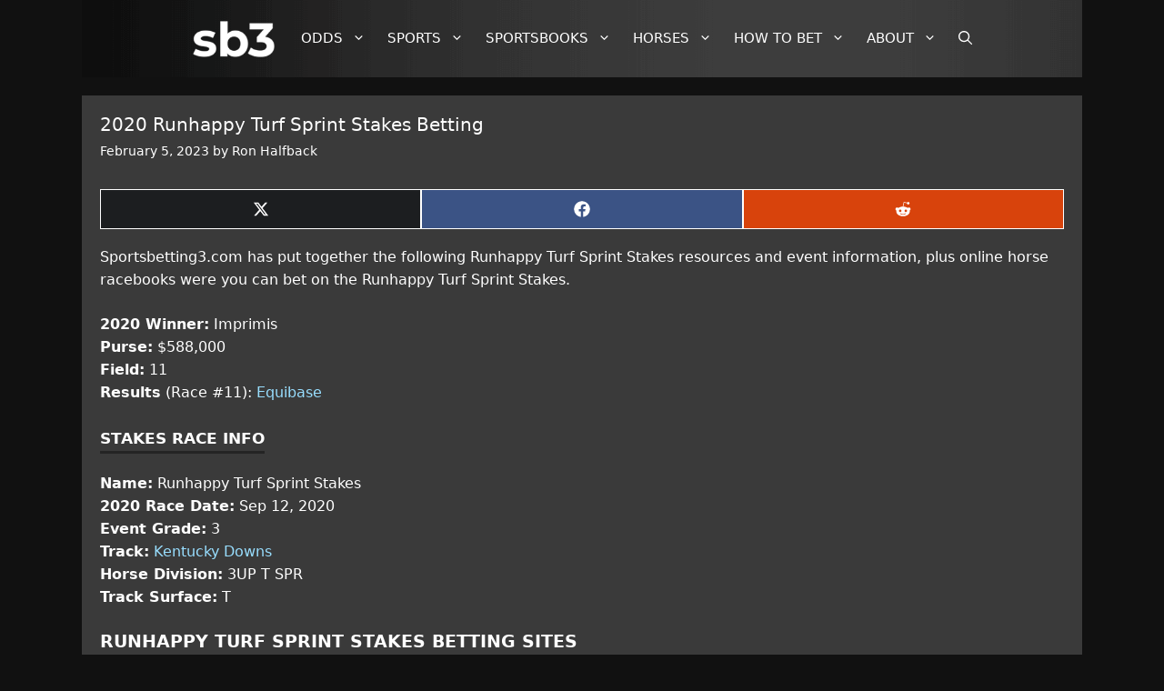

--- FILE ---
content_type: text/html; charset=UTF-8
request_url: https://www.sportsbetting3.com/horse-races/runhappy-turf-sprint-stakes-betting
body_size: 39689
content:
<!DOCTYPE html>
<html lang="en-US">
<head>
	<meta charset="UTF-8">
	<link rel="profile" href="https://gmpg.org/xfn/11">
<!-- Header.php Preload -->
<link rel="preload" href="/wp-content/plugins/footable/css/fonts/footable.woff" as="font" type="font/woff" crossorigin>
<link rel="preload" href="/wp-includes/js/jquery/jquery.min.js" as="script" type="text/javascript">
<link rel="preload" href="/wp-content/themes/generatepress/assets/fonts/generatepress.woff2" as="font" type="font/woff2" crossorigin>
<!-- Header.php Preload -->

	<meta name='robots' content='index, follow, max-image-preview:large, max-snippet:-1, max-video-preview:-1' />
	<style>img:is([sizes="auto" i], [sizes^="auto," i]) { contain-intrinsic-size: 3000px 1500px }</style>
	<meta name="viewport" content="width=device-width, initial-scale=1">
	<!-- This site is optimized with the Yoast SEO plugin v26.2 - https://yoast.com/wordpress/plugins/seo/ -->
	<style id="aoatfcss" media="all">@charset "UTF-8";.wp-block-image img{box-sizing:border-box;height:auto;max-width:100%;vertical-align:bottom}.wp-block-image .aligncenter{display:table;margin-left:auto;margin-right:auto}.wp-block-image .aligncenter>figcaption{caption-side:bottom;display:table-caption}.wp-block-image :where(figcaption){margin-bottom:1em;margin-top:.5em}.wp-block-image figure{margin:0}:root{--wp--preset--font-size--normal:16px;--wp--preset--font-size--huge:42px;--wp--preset--aspect-ratio--square:1;--wp--preset--aspect-ratio--4-3:4/3;--wp--preset--aspect-ratio--3-4:3/4;--wp--preset--aspect-ratio--3-2:3/2;--wp--preset--aspect-ratio--2-3:2/3;--wp--preset--aspect-ratio--16-9:16/9;--wp--preset--aspect-ratio--9-16:9/16;--wp--preset--color--black:#000000;--wp--preset--color--cyan-bluish-gray:#abb8c3;--wp--preset--color--white:#ffffff;--wp--preset--color--pale-pink:#f78da7;--wp--preset--color--vivid-red:#cf2e2e;--wp--preset--color--luminous-vivid-orange:#ff6900;--wp--preset--color--luminous-vivid-amber:#fcb900;--wp--preset--color--light-green-cyan:#7bdcb5;--wp--preset--color--vivid-green-cyan:#00d084;--wp--preset--color--pale-cyan-blue:#8ed1fc;--wp--preset--color--vivid-cyan-blue:#0693e3;--wp--preset--color--vivid-purple:#9b51e0;--wp--preset--color--contrast:var(--contrast);--wp--preset--color--contrast-2:var(--contrast-2);--wp--preset--color--contrast-3:var(--contrast-3);--wp--preset--color--base:var(--base);--wp--preset--color--base-2:var(--base-2);--wp--preset--color--base-3:var(--base-3);--wp--preset--color--accent:var(--accent);--wp--preset--gradient--vivid-cyan-blue-to-vivid-purple:linear-gradient(135deg,rgba(6,147,227,1) 0%,rgb(155,81,224) 100%);--wp--preset--gradient--light-green-cyan-to-vivid-green-cyan:linear-gradient(135deg,rgb(122,220,180) 0%,rgb(0,208,130) 100%);--wp--preset--gradient--luminous-vivid-amber-to-luminous-vivid-orange:linear-gradient(135deg,rgba(252,185,0,1) 0%,rgba(255,105,0,1) 100%);--wp--preset--gradient--luminous-vivid-orange-to-vivid-red:linear-gradient(135deg,rgba(255,105,0,1) 0%,rgb(207,46,46) 100%);--wp--preset--gradient--very-light-gray-to-cyan-bluish-gray:linear-gradient(135deg,rgb(238,238,238) 0%,rgb(169,184,195) 100%);--wp--preset--gradient--cool-to-warm-spectrum:linear-gradient(135deg,rgb(74,234,220) 0%,rgb(151,120,209) 20%,rgb(207,42,186) 40%,rgb(238,44,130) 60%,rgb(251,105,98) 80%,rgb(254,248,76) 100%);--wp--preset--gradient--blush-light-purple:linear-gradient(135deg,rgb(255,206,236) 0%,rgb(152,150,240) 100%);--wp--preset--gradient--blush-bordeaux:linear-gradient(135deg,rgb(254,205,165) 0%,rgb(254,45,45) 50%,rgb(107,0,62) 100%);--wp--preset--gradient--luminous-dusk:linear-gradient(135deg,rgb(255,203,112) 0%,rgb(199,81,192) 50%,rgb(65,88,208) 100%);--wp--preset--gradient--pale-ocean:linear-gradient(135deg,rgb(255,245,203) 0%,rgb(182,227,212) 50%,rgb(51,167,181) 100%);--wp--preset--gradient--electric-grass:linear-gradient(135deg,rgb(202,248,128) 0%,rgb(113,206,126) 100%);--wp--preset--gradient--midnight:linear-gradient(135deg,rgb(2,3,129) 0%,rgb(40,116,252) 100%);--wp--preset--font-size--small:13px;--wp--preset--font-size--medium:20px;--wp--preset--font-size--large:36px;--wp--preset--font-size--x-large:42px;--wp--preset--spacing--20:0.44rem;--wp--preset--spacing--30:0.67rem;--wp--preset--spacing--40:1rem;--wp--preset--spacing--50:1.5rem;--wp--preset--spacing--60:2.25rem;--wp--preset--spacing--70:3.38rem;--wp--preset--spacing--80:5.06rem;--wp--preset--shadow--natural:6px 6px 9px rgba(0, 0, 0, 0.2);--wp--preset--shadow--deep:12px 12px 50px rgba(0, 0, 0, 0.4);--wp--preset--shadow--sharp:6px 6px 0px rgba(0, 0, 0, 0.2);--wp--preset--shadow--outlined:6px 6px 0px -3px rgba(255, 255, 255, 1),6px 6px rgba(0, 0, 0, 1);--wp--preset--shadow--crisp:6px 6px 0px rgba(0, 0, 0, 1);--contrast:#222222;--contrast-2:#575760;--contrast-3:#b2b2be;--base:#f0f0f0;--base-2:#f7f8f9;--base-3:#ffffff;--accent:#1e73be;--gp-search-modal-bg-color:var(--base-3);--gp-search-modal-text-color:var(--contrast);--gp-search-modal-overlay-bg-color:rgba(0,0,0,0.2);--gb-container-width:1100px}html :where(img[class*=wp-image-]){height:auto;max-width:100%}:where(figure){margin:0 0 1em}.grid-100:after,.grid-100:before,.grid-container:after,.grid-container:before,[class*=mobile-grid-]:after,[class*=mobile-grid-]:before,[class*=tablet-grid-]:after,[class*=tablet-grid-]:before{content:".";display:block;overflow:hidden;visibility:hidden;font-size:0;line-height:0;width:0;height:0}.grid-100:after,.grid-container:after,[class*=mobile-grid-]:after,[class*=tablet-grid-]:after{clear:both}.grid-container{margin-left:auto;margin-right:auto;max-width:1200px;padding-left:10px;padding-right:10px}.grid-100,[class*=mobile-grid-],[class*=tablet-grid-]{box-sizing:border-box;padding-left:10px;padding-right:10px}.grid-parent{padding-left:0;padding-right:0}@media (max-width:767px){.mobile-grid-100{clear:both;width:100%}}@media (min-width:768px) and (max-width:1024px){.tablet-grid-100{clear:both;width:100%}}@media (min-width:1025px){.grid-100{clear:both;width:100%}}a,body,caption,div,form,h1,h2,html,label,li,p,small,span,strong,table,tbody,td,th,thead,tr,ul{border:0;margin:0;padding:0}html{font-family:sans-serif;-webkit-text-size-adjust:100%;-ms-text-size-adjust:100%}article,figcaption,figure,header,main,nav{display:block}caption,td,th{font-weight:400;text-align:left;padding:5px}a{background-color:transparent}a img{border:0}p{margin-bottom:1.5em}h1,h2{font-family:inherit;font-style:inherit}table,td,th{border:1px solid rgba(0,0,0,.1)}table{border-spacing:0;border-spacing:0;border-width:1px 0 0 1px;margin:0 0 1.5em;width:100%;border-collapse:collapse}td,th{padding:8px;border-width:0 1px 1px 0}h1,h2{margin-bottom:20px;line-height:1.2em;text-transform:none}ul{box-sizing:border-box;list-style:disc;margin:0 0 1.5em 1em}li>ul{margin-bottom:0;margin-left:1.5em}strong,th{font-weight:700}small{font-size:75%}figure{margin:0}img{height:auto;max-width:100%}button{border:1px solid transparent;background:#666;-webkit-appearance:button;padding:10px 20px;color:#fff}input[type=search]{-webkit-appearance:textfield;box-sizing:content-box}input[type=search]::-webkit-search-decoration{-webkit-appearance:none}button::-moz-focus-inner,input::-moz-focus-inner{border:0;padding:0}input[type=search],select{background:#fafafa;border:1px solid #ccc;border-radius:0;padding:10px 15px;box-sizing:border-box;max-width:100%}.aligncenter{clear:both;display:block;margin:0 auto}.size-full{max-width:100%;height:auto}.screen-reader-text{clip-path:inset(50%);word-wrap:normal!important;border:0;clip:rect(1px,1px,1px,1px);clip-path:inset(50%);height:1px;margin:-1px;overflow:hidden;position:absolute!important;word-wrap:normal!important}.entry-content:after,.site-content:after{content:"";display:table;clear:both}.main-navigation{z-index:100;padding:0;clear:both;display:block;background-image:url('https://www.sportsbetting3.com/wp-content/uploads/2017/11/bg-menu.png');background-repeat:repeat-y}.main-navigation a{display:block;text-decoration:none;font-weight:400;text-transform:none;font-size:15px}.main-navigation ul{list-style:none;margin:0;padding-left:0}.inside-navigation{position:relative}.main-navigation li{float:left;position:relative}.nav-aligned-center .main-navigation:not(.toggled) .menu>li{float:none;display:inline-block}.nav-aligned-center .main-navigation:not(.toggled) ul{letter-spacing:-.31em;font-size:1em}.nav-aligned-center .main-navigation:not(.toggled) ul li{letter-spacing:normal}.nav-aligned-center .main-navigation{text-align:center}.main-navigation ul ul a{display:block}.main-navigation ul ul li{width:100%}.main-navigation .main-nav ul ul li a{line-height:normal;padding:10px 20px;font-size:14px;color:#fff}.main-navigation .main-nav ul li.menu-item-has-children>a{padding-right:0;position:relative}.menu-item-has-children .dropdown-menu-toggle{display:inline-block;height:100%;clear:both;padding-left:10px}.menu-item-has-children ul .dropdown-menu-toggle{padding-top:10px;padding-bottom:10px;margin-top:-10px}nav ul ul .menu-item-has-children .dropdown-menu-toggle{float:right}.site-logo{display:inline-block;max-width:100%}.posted-on .updated{display:none}.byline,.single .byline{display:inline}.entry-content:not(:first-child){margin-top:2em}.entry-header,.site-content{word-wrap:break-word}.entry-meta{font-size:85%;margin-top:.5em;line-height:1.5}.wp-block-image figcaption{font-size:13px;text-align:center}.post{margin:0 0 2em}.separate-containers .site-main>*{margin-bottom:20px}.separate-containers .site-main{margin:20px}.separate-containers.no-sidebar .site-main{margin-left:0;margin-right:0}.separate-containers .site-main>:last-child{margin-bottom:0}.gp-icon{display:inline-flex;align-self:center}.gp-icon svg{height:1em;width:1em;top:.125em;position:relative;fill:currentColor}.icon-menu-bars svg:nth-child(2),.icon-search svg:nth-child(2){display:none}.container.grid-container{width:auto}.menu-toggle,.mobile-bar-items{display:none}.menu-toggle{margin:0;font-weight:400;text-transform:none;font-size:15px}button.menu-toggle{background-color:transparent;width:100%;border:0;text-align:center}.menu-toggle .mobile-menu{padding-left:3px}.menu-toggle .gp-icon+.mobile-menu{padding-left:9px}.nav-search-enabled .main-navigation .menu-toggle{text-align:left}.mobile-bar-items{display:none;right:0;top:0;z-index:21;list-style-type:none;position:relative}.mobile-bar-items a{display:inline-block}@media (max-width:768px){.content-area{float:none;width:100%;left:0;right:0}.site-main{margin-left:0!important;margin-right:0!important}.entry-meta{font-size:inherit}.entry-meta a{line-height:1.8em}}.navigation-branding,.site-logo.mobile-header-logo{display:flex;align-items:center;order:1;margin-right:auto;margin-left:10px}.navigation-branding img,.site-logo.mobile-header-logo img{position:relative;vertical-align:middle;padding:10px 0;display:block;box-sizing:border-box}.navigation-branding img{margin-right:10px}.main-navigation.mobile-header-navigation{display:none;float:none;margin-bottom:0}#mobile-header .inside-navigation,.main-navigation.has-branding .inside-navigation{flex-wrap:wrap;display:flex;align-items:center}.main-navigation .menu-toggle{flex-grow:1;width:auto}.main-navigation.has-branding .menu-toggle{flex-grow:0;order:3;padding-right:20px}.main-navigation .mobile-bar-items{order:2;position:relative}.main-navigation:not(.slideout-navigation) .mobile-bar-items+.menu-toggle{text-align:left}.main-navigation:not(.slideout-navigation) .main-nav{order:4}.nav-aligned-center .navigation-branding{margin-right:10px}.nav-aligned-center .main-navigation.has-branding .inside-navigation{justify-content:center}body .grid-container{max-width:1100px}.navigation-search{position:absolute;left:-99999px;visibility:hidden;z-index:20;width:100%;top:0;opacity:0}.navigation-search input[type=search]{outline:0;border:0;vertical-align:bottom;line-height:1;opacity:.9;width:100%;z-index:20;border-radius:0;-webkit-appearance:none;height:60px;color:#fff;background-color:#3f3f3f}.navigation-search input::-ms-clear{display:none;width:0;height:0}.navigation-search input::-ms-reveal{display:none;width:0;height:0}.navigation-search input::-webkit-search-cancel-button,.navigation-search input::-webkit-search-decoration,.navigation-search input::-webkit-search-results-button,.navigation-search input::-webkit-search-results-decoration{display:none}.main-navigation li.search-item{float:right;z-index:21}body,button,input,select{text-transform:none;line-height:1.5;font-family:-apple-system,system-ui,BlinkMacSystemFont,"Segoe UI",Helvetica,Arial,sans-serif,"Apple Color Emoji","Segoe UI Emoji","Segoe UI Symbol";font-weight:200;font-size:16px}body{line-height:1.6;background-repeat:repeat-x;background-color:#111;color:#fff;overflow-x:hidden}.entry-content>[class*=wp-block-]:not(:last-child):not(.wp-block-heading){margin-bottom:1.5em}.main-navigation,.main-navigation ul ul{background-color:#222}.main-navigation .main-nav ul li a,.main-navigation .menu-toggle,.main-navigation .mobile-bar-items a{color:#fff}input[type=search],select{color:#666;background-color:#fafafa;border-color:#ccc}.navigation-branding img,.site-logo.mobile-header-logo img{height:60px;width:auto}@media (max-width:1110px){#site-navigation .navigation-branding{margin-left:10px}}@media (max-width:768px){h1{font-size:30px}h2{font-size:25px}.separate-containers .inside-article{padding:30px}.main-navigation .menu-toggle,.main-navigation .mobile-bar-items{display:block}.main-navigation ul{display:none}#site-navigation{display:none!important;opacity:0}#mobile-header{display:block!important;width:100%!important}#mobile-header .main-nav>ul{display:none}#mobile-header .menu-toggle,#mobile-header .mobile-bar-items{display:block}#mobile-header .main-nav{-ms-flex:0 0 100%;flex:0 0 100%;-webkit-box-ordinal-group:5;-ms-flex-order:4;order:4}.main-navigation:not(.slideout-navigation) .main-nav{-ms-flex:0 0 100%;flex:0 0 100%}.main-navigation:not(.slideout-navigation) .inside-navigation{-ms-flex-wrap:wrap;flex-wrap:wrap;display:-webkit-box;display:-ms-flexbox;display:flex}.nav-aligned-center .navigation-branding{margin-right:auto}.nav-aligned-center .main-navigation.has-branding:not(.slideout-navigation) .inside-navigation .main-nav{margin-right:0}}h1{font-weight:300;font-size:20px}.main-navigation ul ul{display:block;box-shadow:1px 1px 0 rgba(0,0,0,.1);float:left;position:absolute;left:-99999px;opacity:0;z-index:99999;width:200px;text-align:left;height:0;overflow:hidden;top:85px;background-color:#6d6d6d;color:#fff}.main-navigation .main-nav li{padding:inherit}.main-navigation .main-nav ul li a,.main-navigation .mobile-bar-items a,.menu-toggle{padding:25px 9px;line-height:35px;text-transform:uppercase}.separate-containers .inside-article{padding:20px;background-color:#3a3a3a}.entry-content{counter-reset:footnotes;margin:1em 0 0}.bet-now{box-shadow:inset 0 1px 3px 0 #3dc21b;background:linear-gradient(to bottom,#8ec235 5%,#5cbf2a 100%);background-color:#8ec235;border-radius:12px;border:1px solid #18ab29;display:inline-block;color:#fff!important;font-size:15px;font-weight:700;padding:10px 28px;text-decoration:none}.bet-now-small{box-shadow:inset 0 1px 3px 0 #3dc21b;background:linear-gradient(to bottom,#8ec235 5%,#5cbf2a 100%);background-color:#8ec235;border-radius:12px;border:1px solid #18ab29;display:inline-block;color:#fff!important;font-size:11px;font-weight:700;padding:8px 12px;text-decoration:none}a{text-decoration:none;font-weight:400;color:#98deff}.entry-meta{color:#fff}.entry-meta a,.entry-meta a:visited{color:#fff!important;font-weight:400}.entry-title{font-weight:500;margin-bottom:0}.screen-reader-text,h2{font-size:19px;border-bottom:3px solid #242424;padding:0 0 8px;width:85%;text-transform:uppercase;font-weight:600}button,input,select{margin:0;vertical-align:baseline;font-weight:500}li{padding:.3em 0;margin:0}.nrtable{color:#fff;border:1px solid #3a3a3a!important;width:100%;border-collapse:collapse;margin:0 0 1.5em;border-spacing:0;line-height:1.6}.nrtable tr:nth-child(even){background-color:#fff;color:#3a3a3a}.nrtable tr:nth-child(odd){background-color:#e9e9e9;color:#3a3a3a}.nrtable th{position:sticky;top:0;background-color:#ccc;color:#000}.nrtable td{border:1px solid #3a3a3a}.nrtable a{color:#222}.mtable{border:1px solid #3a3a3a!important}.mtable a{color:#222}.mtable td{border:1px solid #3a3a3a}.mtable tr:nth-child(odd){background-color:#e9e9e9;color:#3a3a3a}.mtable th{background-color:#ccc;color:#000}.sportsbooks{border:0!important}.sportsbooks td{border-top-width:2px!important;border-style:solid;border-color:#a6aeb5 #f4f4f4 #a6aeb5 #a6aeb5;text-align:center!important;padding:15px;border-bottom:0}.sportsbooks tr:nth-child(odd){background-color:#f4f4f4;color:#3a3a3a;border:0}.sportsbooks th{background-color:#222;color:#fff;padding:30px 19px;font-size:1.2em;letter-spacing:.3em;border:1px solid #222}.sportsbooks tbody{border-top:8px solid #8ec235}.bookreview{background-color:#ffc000;font-weight:700;display:inline;background-repeat:no-repeat;background-size:contain;background-position:center center;padding:5px 18px}@media only screen and (min-device-width:375px) and (max-device-width:667px) and (-webkit-min-device-pixel-ratio:2){.bookreview{background-color:#ffc000;font-weight:700;display:inline;background-repeat:no-repeat;background-size:contain;background-position:center center;width:60%;margin:0 auto;padding:5px 18px}}.menu-item-has-children .dropdown-menu-toggle{padding-right:15px}.icontable th:nth-child(2){text-transform:uppercase;text-align:center}@media only screen and (min-device-width:320px) and (max-device-width:667px) and (-webkit-min-device-pixel-ratio:2){.main-navigation .main-nav ul li a,.main-navigation .mobile-bar-items a{padding:5px 0 5px 20px;line-height:35px;text-transform:uppercase;background:#494949;border-bottom:1px solid #a9a9a9}.main-navigation .main-nav ul ul li{text-indent:12px}select{max-width:260px}}@media only screen and (min-device-width:768px) and (max-device-width:1024px) and (orientation:portrait) and (-webkit-min-device-pixel-ratio:1){.main-navigation .main-nav ul li a,.main-navigation .mobile-bar-items a{padding:5px 0 5px 20px;line-height:35px;text-transform:uppercase;background:#494949;border-bottom:1px solid #a9a9a9}}.mobile-header-navigation .mobile-header-logo img{position:relative;vertical-align:middle;display:block;-moz-box-sizing:border-box;-webkit-box-sizing:border-box;box-sizing:border-box}</style><link rel="stylesheet" media="print" href="https://www.sportsbetting3.com/wp-content/cache/autoptimize/css/autoptimize_4e72f810d1e3caa3bb84db2f6b4c7f80.css" onload="this.onload=null;this.media='all';"><noscript id="aonoscrcss"><link media="all" href="https://www.sportsbetting3.com/wp-content/cache/autoptimize/css/autoptimize_4e72f810d1e3caa3bb84db2f6b4c7f80.css" rel="stylesheet"></noscript><title>2020 Runhappy Turf Sprint Stakes Betting - SportsBetting3.com</title>
	<meta name="description" content="Bet on the 2020 Runhappy Turf Sprint Stakes at Kentucky Downs on Sep 12, 2020. This 6 furlong race will be run on the track T surface." />
	<meta property="og:locale" content="en_US" />
	<meta property="og:type" content="article" />
	<meta property="og:title" content="2020 Runhappy Turf Sprint Stakes Betting - SportsBetting3.com" />
	<meta property="og:description" content="Bet on the 2020 Runhappy Turf Sprint Stakes at Kentucky Downs on Sep 12, 2020. This 6 furlong race will be run on the track T surface." />
	<meta property="og:url" content="https://www.sportsbetting3.com/horse-races/runhappy-turf-sprint-stakes-betting" />
	<meta property="og:site_name" content="SportsBetting3.com" />
	<meta property="article:published_time" content="2023-02-05T17:27:20+00:00" />
	<meta name="author" content="Ron Halfback" />
	<meta name="twitter:card" content="summary_large_image" />
	<meta name="twitter:creator" content="@RonHalfback" />
	<meta name="twitter:site" content="@RonHalfback" />
	<meta name="twitter:label1" content="Written by" />
	<meta name="twitter:data1" content="Ron Halfback" />
	<script type="application/ld+json" class="yoast-schema-graph">{"@context":"https://schema.org","@graph":[{"@type":"Article","@id":"https://www.sportsbetting3.com/horse-races/runhappy-turf-sprint-stakes-betting#article","isPartOf":{"@id":"https://www.sportsbetting3.com/horse-races/runhappy-turf-sprint-stakes-betting"},"author":{"name":"Ron Halfback","@id":"https://www.sportsbetting3.com/#/schema/person/e86a551701672db23bcaec73ae311c00"},"headline":"2020 Runhappy Turf Sprint Stakes Betting","datePublished":"2023-02-05T17:27:20+00:00","mainEntityOfPage":{"@id":"https://www.sportsbetting3.com/horse-races/runhappy-turf-sprint-stakes-betting"},"wordCount":5,"publisher":{"@id":"https://www.sportsbetting3.com/#organization"},"articleSection":["Horse Races"],"inLanguage":"en-US"},{"@type":"WebPage","@id":"https://www.sportsbetting3.com/horse-races/runhappy-turf-sprint-stakes-betting","url":"https://www.sportsbetting3.com/horse-races/runhappy-turf-sprint-stakes-betting","name":"2020 Runhappy Turf Sprint Stakes Betting","isPartOf":{"@id":"https://www.sportsbetting3.com/#website"},"datePublished":"2023-02-05T17:27:20+00:00","description":"Bet on the 2020 Runhappy Turf Sprint Stakes at Kentucky Downs on Sep 12, 2020. This 6 furlong race will be run on the track T surface.","breadcrumb":{"@id":"https://www.sportsbetting3.com/horse-races/runhappy-turf-sprint-stakes-betting#breadcrumb"},"inLanguage":"en-US","potentialAction":[{"@type":"ReadAction","target":["https://www.sportsbetting3.com/horse-races/runhappy-turf-sprint-stakes-betting"]}]},{"@type":"BreadcrumbList","@id":"https://www.sportsbetting3.com/horse-races/runhappy-turf-sprint-stakes-betting#breadcrumb","itemListElement":[{"@type":"ListItem","position":1,"name":"Home","item":"https://www.sportsbetting3.com/"},{"@type":"ListItem","position":2,"name":"Horse Races","item":"https://www.sportsbetting3.com/horse-races"},{"@type":"ListItem","position":3,"name":"2020 Runhappy Turf Sprint Stakes Betting"}]},{"@type":"WebSite","@id":"https://www.sportsbetting3.com/#website","url":"https://www.sportsbetting3.com/","name":"SportsBetting3.com","description":"Sports Betting Sites - Tutorials - Odds - SportsBetting3.com","publisher":{"@id":"https://www.sportsbetting3.com/#organization"},"potentialAction":[{"@type":"SearchAction","target":{"@type":"EntryPoint","urlTemplate":"https://www.sportsbetting3.com/?s={search_term_string}"},"query-input":{"@type":"PropertyValueSpecification","valueRequired":true,"valueName":"search_term_string"}}],"inLanguage":"en-US"},{"@type":"Organization","@id":"https://www.sportsbetting3.com/#organization","name":"SportsBetting3.com","url":"https://www.sportsbetting3.com/","logo":{"@type":"ImageObject","inLanguage":"en-US","@id":"https://www.sportsbetting3.com/#/schema/logo/image/","url":"https://www.sportsbetting3.com/wp-content/uploads/2018/04/SB3-YouTube-Logo.png","contentUrl":"https://www.sportsbetting3.com/wp-content/uploads/2018/04/SB3-YouTube-Logo.png","width":70,"height":70,"caption":"SportsBetting3.com"},"image":{"@id":"https://www.sportsbetting3.com/#/schema/logo/image/"},"sameAs":["https://x.com/RonHalfback","https://www.youtube.com/channel/UC7_5DwjRh1Jn74xYG2wx5yA"]},{"@type":"Person","@id":"https://www.sportsbetting3.com/#/schema/person/e86a551701672db23bcaec73ae311c00","name":"Ron Halfback","description":"Ron Halfback is a prolific sports writer, featured on SportsBetting3.com for more than 5 years. As a youth, Ron was captivated by NFL football and NBA Basketball. While an attempt at a collegiate sports career did not materialize, he parlayed his love of sports into the literary world. Ron enjoys writing with a unique emphasis on grit, while dutifully relaying sports information in an entertaining manner.","sameAs":["http://www.sportsbetting3.com","https://x.com/RonHalfback"],"url":"https://www.sportsbetting3.com/author/admin"}]}</script>
	<!-- / Yoast SEO plugin. -->


<link href='https://sp-ao.shortpixel.ai' rel='preconnect' />
<link rel="alternate" type="application/rss+xml" title="SportsBetting3.com &raquo; Feed" href="https://www.sportsbetting3.com/feed" />
<link rel="alternate" type="application/rss+xml" title="SportsBetting3.com &raquo; Comments Feed" href="https://www.sportsbetting3.com/comments/feed" />

<style id='classic-theme-styles-inline-css'>
/*! This file is auto-generated */
.wp-block-button__link{color:#fff;background-color:#32373c;border-radius:9999px;box-shadow:none;text-decoration:none;padding:calc(.667em + 2px) calc(1.333em + 2px);font-size:1.125em}.wp-block-file__button{background:#32373c;color:#fff;text-decoration:none}
</style>
<style id='global-styles-inline-css'>
:root{--wp--preset--aspect-ratio--square: 1;--wp--preset--aspect-ratio--4-3: 4/3;--wp--preset--aspect-ratio--3-4: 3/4;--wp--preset--aspect-ratio--3-2: 3/2;--wp--preset--aspect-ratio--2-3: 2/3;--wp--preset--aspect-ratio--16-9: 16/9;--wp--preset--aspect-ratio--9-16: 9/16;--wp--preset--color--black: #000000;--wp--preset--color--cyan-bluish-gray: #abb8c3;--wp--preset--color--white: #ffffff;--wp--preset--color--pale-pink: #f78da7;--wp--preset--color--vivid-red: #cf2e2e;--wp--preset--color--luminous-vivid-orange: #ff6900;--wp--preset--color--luminous-vivid-amber: #fcb900;--wp--preset--color--light-green-cyan: #7bdcb5;--wp--preset--color--vivid-green-cyan: #00d084;--wp--preset--color--pale-cyan-blue: #8ed1fc;--wp--preset--color--vivid-cyan-blue: #0693e3;--wp--preset--color--vivid-purple: #9b51e0;--wp--preset--color--contrast: var(--contrast);--wp--preset--color--contrast-2: var(--contrast-2);--wp--preset--color--contrast-3: var(--contrast-3);--wp--preset--color--base: var(--base);--wp--preset--color--base-2: var(--base-2);--wp--preset--color--base-3: var(--base-3);--wp--preset--color--accent: var(--accent);--wp--preset--gradient--vivid-cyan-blue-to-vivid-purple: linear-gradient(135deg,rgba(6,147,227,1) 0%,rgb(155,81,224) 100%);--wp--preset--gradient--light-green-cyan-to-vivid-green-cyan: linear-gradient(135deg,rgb(122,220,180) 0%,rgb(0,208,130) 100%);--wp--preset--gradient--luminous-vivid-amber-to-luminous-vivid-orange: linear-gradient(135deg,rgba(252,185,0,1) 0%,rgba(255,105,0,1) 100%);--wp--preset--gradient--luminous-vivid-orange-to-vivid-red: linear-gradient(135deg,rgba(255,105,0,1) 0%,rgb(207,46,46) 100%);--wp--preset--gradient--very-light-gray-to-cyan-bluish-gray: linear-gradient(135deg,rgb(238,238,238) 0%,rgb(169,184,195) 100%);--wp--preset--gradient--cool-to-warm-spectrum: linear-gradient(135deg,rgb(74,234,220) 0%,rgb(151,120,209) 20%,rgb(207,42,186) 40%,rgb(238,44,130) 60%,rgb(251,105,98) 80%,rgb(254,248,76) 100%);--wp--preset--gradient--blush-light-purple: linear-gradient(135deg,rgb(255,206,236) 0%,rgb(152,150,240) 100%);--wp--preset--gradient--blush-bordeaux: linear-gradient(135deg,rgb(254,205,165) 0%,rgb(254,45,45) 50%,rgb(107,0,62) 100%);--wp--preset--gradient--luminous-dusk: linear-gradient(135deg,rgb(255,203,112) 0%,rgb(199,81,192) 50%,rgb(65,88,208) 100%);--wp--preset--gradient--pale-ocean: linear-gradient(135deg,rgb(255,245,203) 0%,rgb(182,227,212) 50%,rgb(51,167,181) 100%);--wp--preset--gradient--electric-grass: linear-gradient(135deg,rgb(202,248,128) 0%,rgb(113,206,126) 100%);--wp--preset--gradient--midnight: linear-gradient(135deg,rgb(2,3,129) 0%,rgb(40,116,252) 100%);--wp--preset--font-size--small: 13px;--wp--preset--font-size--medium: 20px;--wp--preset--font-size--large: 36px;--wp--preset--font-size--x-large: 42px;--wp--preset--spacing--20: 0.44rem;--wp--preset--spacing--30: 0.67rem;--wp--preset--spacing--40: 1rem;--wp--preset--spacing--50: 1.5rem;--wp--preset--spacing--60: 2.25rem;--wp--preset--spacing--70: 3.38rem;--wp--preset--spacing--80: 5.06rem;--wp--preset--shadow--natural: 6px 6px 9px rgba(0, 0, 0, 0.2);--wp--preset--shadow--deep: 12px 12px 50px rgba(0, 0, 0, 0.4);--wp--preset--shadow--sharp: 6px 6px 0px rgba(0, 0, 0, 0.2);--wp--preset--shadow--outlined: 6px 6px 0px -3px rgba(255, 255, 255, 1), 6px 6px rgba(0, 0, 0, 1);--wp--preset--shadow--crisp: 6px 6px 0px rgba(0, 0, 0, 1);}:where(.is-layout-flex){gap: 0.5em;}:where(.is-layout-grid){gap: 0.5em;}body .is-layout-flex{display: flex;}.is-layout-flex{flex-wrap: wrap;align-items: center;}.is-layout-flex > :is(*, div){margin: 0;}body .is-layout-grid{display: grid;}.is-layout-grid > :is(*, div){margin: 0;}:where(.wp-block-columns.is-layout-flex){gap: 2em;}:where(.wp-block-columns.is-layout-grid){gap: 2em;}:where(.wp-block-post-template.is-layout-flex){gap: 1.25em;}:where(.wp-block-post-template.is-layout-grid){gap: 1.25em;}.has-black-color{color: var(--wp--preset--color--black) !important;}.has-cyan-bluish-gray-color{color: var(--wp--preset--color--cyan-bluish-gray) !important;}.has-white-color{color: var(--wp--preset--color--white) !important;}.has-pale-pink-color{color: var(--wp--preset--color--pale-pink) !important;}.has-vivid-red-color{color: var(--wp--preset--color--vivid-red) !important;}.has-luminous-vivid-orange-color{color: var(--wp--preset--color--luminous-vivid-orange) !important;}.has-luminous-vivid-amber-color{color: var(--wp--preset--color--luminous-vivid-amber) !important;}.has-light-green-cyan-color{color: var(--wp--preset--color--light-green-cyan) !important;}.has-vivid-green-cyan-color{color: var(--wp--preset--color--vivid-green-cyan) !important;}.has-pale-cyan-blue-color{color: var(--wp--preset--color--pale-cyan-blue) !important;}.has-vivid-cyan-blue-color{color: var(--wp--preset--color--vivid-cyan-blue) !important;}.has-vivid-purple-color{color: var(--wp--preset--color--vivid-purple) !important;}.has-black-background-color{background-color: var(--wp--preset--color--black) !important;}.has-cyan-bluish-gray-background-color{background-color: var(--wp--preset--color--cyan-bluish-gray) !important;}.has-white-background-color{background-color: var(--wp--preset--color--white) !important;}.has-pale-pink-background-color{background-color: var(--wp--preset--color--pale-pink) !important;}.has-vivid-red-background-color{background-color: var(--wp--preset--color--vivid-red) !important;}.has-luminous-vivid-orange-background-color{background-color: var(--wp--preset--color--luminous-vivid-orange) !important;}.has-luminous-vivid-amber-background-color{background-color: var(--wp--preset--color--luminous-vivid-amber) !important;}.has-light-green-cyan-background-color{background-color: var(--wp--preset--color--light-green-cyan) !important;}.has-vivid-green-cyan-background-color{background-color: var(--wp--preset--color--vivid-green-cyan) !important;}.has-pale-cyan-blue-background-color{background-color: var(--wp--preset--color--pale-cyan-blue) !important;}.has-vivid-cyan-blue-background-color{background-color: var(--wp--preset--color--vivid-cyan-blue) !important;}.has-vivid-purple-background-color{background-color: var(--wp--preset--color--vivid-purple) !important;}.has-black-border-color{border-color: var(--wp--preset--color--black) !important;}.has-cyan-bluish-gray-border-color{border-color: var(--wp--preset--color--cyan-bluish-gray) !important;}.has-white-border-color{border-color: var(--wp--preset--color--white) !important;}.has-pale-pink-border-color{border-color: var(--wp--preset--color--pale-pink) !important;}.has-vivid-red-border-color{border-color: var(--wp--preset--color--vivid-red) !important;}.has-luminous-vivid-orange-border-color{border-color: var(--wp--preset--color--luminous-vivid-orange) !important;}.has-luminous-vivid-amber-border-color{border-color: var(--wp--preset--color--luminous-vivid-amber) !important;}.has-light-green-cyan-border-color{border-color: var(--wp--preset--color--light-green-cyan) !important;}.has-vivid-green-cyan-border-color{border-color: var(--wp--preset--color--vivid-green-cyan) !important;}.has-pale-cyan-blue-border-color{border-color: var(--wp--preset--color--pale-cyan-blue) !important;}.has-vivid-cyan-blue-border-color{border-color: var(--wp--preset--color--vivid-cyan-blue) !important;}.has-vivid-purple-border-color{border-color: var(--wp--preset--color--vivid-purple) !important;}.has-vivid-cyan-blue-to-vivid-purple-gradient-background{background: var(--wp--preset--gradient--vivid-cyan-blue-to-vivid-purple) !important;}.has-light-green-cyan-to-vivid-green-cyan-gradient-background{background: var(--wp--preset--gradient--light-green-cyan-to-vivid-green-cyan) !important;}.has-luminous-vivid-amber-to-luminous-vivid-orange-gradient-background{background: var(--wp--preset--gradient--luminous-vivid-amber-to-luminous-vivid-orange) !important;}.has-luminous-vivid-orange-to-vivid-red-gradient-background{background: var(--wp--preset--gradient--luminous-vivid-orange-to-vivid-red) !important;}.has-very-light-gray-to-cyan-bluish-gray-gradient-background{background: var(--wp--preset--gradient--very-light-gray-to-cyan-bluish-gray) !important;}.has-cool-to-warm-spectrum-gradient-background{background: var(--wp--preset--gradient--cool-to-warm-spectrum) !important;}.has-blush-light-purple-gradient-background{background: var(--wp--preset--gradient--blush-light-purple) !important;}.has-blush-bordeaux-gradient-background{background: var(--wp--preset--gradient--blush-bordeaux) !important;}.has-luminous-dusk-gradient-background{background: var(--wp--preset--gradient--luminous-dusk) !important;}.has-pale-ocean-gradient-background{background: var(--wp--preset--gradient--pale-ocean) !important;}.has-electric-grass-gradient-background{background: var(--wp--preset--gradient--electric-grass) !important;}.has-midnight-gradient-background{background: var(--wp--preset--gradient--midnight) !important;}.has-small-font-size{font-size: var(--wp--preset--font-size--small) !important;}.has-medium-font-size{font-size: var(--wp--preset--font-size--medium) !important;}.has-large-font-size{font-size: var(--wp--preset--font-size--large) !important;}.has-x-large-font-size{font-size: var(--wp--preset--font-size--x-large) !important;}
:where(.wp-block-post-template.is-layout-flex){gap: 1.25em;}:where(.wp-block-post-template.is-layout-grid){gap: 1.25em;}
:where(.wp-block-columns.is-layout-flex){gap: 2em;}:where(.wp-block-columns.is-layout-grid){gap: 2em;}
:root :where(.wp-block-pullquote){font-size: 1.5em;line-height: 1.6;}
</style>

<style id='scriptlesssocialsharing-inline-css'>
.scriptlesssocialsharing__buttons a.button { padding: 12px; flex: 1; }
</style>


<style id='generate-style-inline-css'>
body{background-color:#efefef;color:#3a3a3a;}a{color:#1e73be;}a:hover, a:focus, a:active{color:#1e73be;}body .grid-container{max-width:1100px;}.wp-block-group__inner-container{max-width:1100px;margin-left:auto;margin-right:auto;}.site-header .header-image{width:60px;}.generate-back-to-top{font-size:20px;border-radius:3px;position:fixed;bottom:30px;right:30px;line-height:40px;width:40px;text-align:center;z-index:10;transition:opacity 300ms ease-in-out;opacity:0.1;transform:translateY(1000px);}.generate-back-to-top__show{opacity:1;transform:translateY(0);}.navigation-search{position:absolute;left:-99999px;pointer-events:none;visibility:hidden;z-index:20;width:100%;top:0;transition:opacity 100ms ease-in-out;opacity:0;}.navigation-search.nav-search-active{left:0;right:0;pointer-events:auto;visibility:visible;opacity:1;}.navigation-search input[type="search"]{outline:0;border:0;vertical-align:bottom;line-height:1;opacity:0.9;width:100%;z-index:20;border-radius:0;-webkit-appearance:none;height:60px;}.navigation-search input::-ms-clear{display:none;width:0;height:0;}.navigation-search input::-ms-reveal{display:none;width:0;height:0;}.navigation-search input::-webkit-search-decoration, .navigation-search input::-webkit-search-cancel-button, .navigation-search input::-webkit-search-results-button, .navigation-search input::-webkit-search-results-decoration{display:none;}.main-navigation li.search-item{z-index:21;}li.search-item.active{transition:opacity 100ms ease-in-out;}.nav-left-sidebar .main-navigation li.search-item.active,.nav-right-sidebar .main-navigation li.search-item.active{width:auto;display:inline-block;float:right;}.gen-sidebar-nav .navigation-search{top:auto;bottom:0;}:root{--contrast:#222222;--contrast-2:#575760;--contrast-3:#b2b2be;--base:#f0f0f0;--base-2:#f7f8f9;--base-3:#ffffff;--accent:#1e73be;}:root .has-contrast-color{color:var(--contrast);}:root .has-contrast-background-color{background-color:var(--contrast);}:root .has-contrast-2-color{color:var(--contrast-2);}:root .has-contrast-2-background-color{background-color:var(--contrast-2);}:root .has-contrast-3-color{color:var(--contrast-3);}:root .has-contrast-3-background-color{background-color:var(--contrast-3);}:root .has-base-color{color:var(--base);}:root .has-base-background-color{background-color:var(--base);}:root .has-base-2-color{color:var(--base-2);}:root .has-base-2-background-color{background-color:var(--base-2);}:root .has-base-3-color{color:var(--base-3);}:root .has-base-3-background-color{background-color:var(--base-3);}:root .has-accent-color{color:var(--accent);}:root .has-accent-background-color{background-color:var(--accent);}body, button, input, select, textarea{font-family:-apple-system, system-ui, BlinkMacSystemFont, "Segoe UI", Helvetica, Arial, sans-serif, "Apple Color Emoji", "Segoe UI Emoji", "Segoe UI Symbol";font-weight:200;font-size:16px;}body{line-height:1.6;}.entry-content > [class*="wp-block-"]:not(:last-child):not(.wp-block-heading){margin-bottom:1.5em;}.main-navigation .main-nav ul ul li a{font-size:14px;}.sidebar .widget, .footer-widgets .widget{font-size:17px;}h1{font-weight:300;font-size:40px;}h2{font-weight:300;font-size:30px;}h3{font-size:20px;}h4{font-size:inherit;}h5{font-size:inherit;}@media (max-width:768px){.main-title{font-size:30px;}h1{font-size:30px;}h2{font-size:25px;}}.top-bar{background-color:#636363;color:#ffffff;}.top-bar a{color:#ffffff;}.top-bar a:hover{color:#303030;}.site-header{background-color:#ffffff;color:#3a3a3a;}.site-header a{color:#3a3a3a;}.main-title a,.main-title a:hover{color:#ffffff;}.site-description{color:#757575;}.main-navigation,.main-navigation ul ul{background-color:#222222;}.main-navigation .main-nav ul li a, .main-navigation .menu-toggle, .main-navigation .menu-bar-items{color:#ffffff;}.main-navigation .main-nav ul li:not([class*="current-menu-"]):hover > a, .main-navigation .main-nav ul li:not([class*="current-menu-"]):focus > a, .main-navigation .main-nav ul li.sfHover:not([class*="current-menu-"]) > a, .main-navigation .menu-bar-item:hover > a, .main-navigation .menu-bar-item.sfHover > a{color:#ffffff;background-color:#3f3f3f;}button.menu-toggle:hover,button.menu-toggle:focus,.main-navigation .mobile-bar-items a,.main-navigation .mobile-bar-items a:hover,.main-navigation .mobile-bar-items a:focus{color:#ffffff;}.main-navigation .main-nav ul li[class*="current-menu-"] > a{color:#ffffff;background-color:#3f3f3f;}.navigation-search input[type="search"],.navigation-search input[type="search"]:active, .navigation-search input[type="search"]:focus, .main-navigation .main-nav ul li.search-item.active > a, .main-navigation .menu-bar-items .search-item.active > a{color:#ffffff;background-color:#3f3f3f;}.main-navigation ul ul{background-color:#3f3f3f;}.main-navigation .main-nav ul ul li a{color:#ffffff;}.main-navigation .main-nav ul ul li:not([class*="current-menu-"]):hover > a,.main-navigation .main-nav ul ul li:not([class*="current-menu-"]):focus > a, .main-navigation .main-nav ul ul li.sfHover:not([class*="current-menu-"]) > a{color:#ffffff;background-color:#4f4f4f;}.main-navigation .main-nav ul ul li[class*="current-menu-"] > a{color:#ffffff;background-color:#4f4f4f;}.separate-containers .inside-article, .separate-containers .comments-area, .separate-containers .page-header, .one-container .container, .separate-containers .paging-navigation, .inside-page-header{background-color:#ffffff;}.entry-meta{color:#595959;}.entry-meta a{color:#595959;}.entry-meta a:hover{color:#1e73be;}.sidebar .widget{background-color:#ffffff;}.sidebar .widget .widget-title{color:#000000;}.footer-widgets{background-color:#ffffff;}.footer-widgets .widget-title{color:#000000;}.site-info{color:#ffffff;background-color:#222222;}.site-info a{color:#ffffff;}.site-info a:hover{color:#606060;}.footer-bar .widget_nav_menu .current-menu-item a{color:#606060;}input[type="text"],input[type="email"],input[type="url"],input[type="password"],input[type="search"],input[type="tel"],input[type="number"],textarea,select{color:#666666;background-color:#fafafa;border-color:#cccccc;}input[type="text"]:focus,input[type="email"]:focus,input[type="url"]:focus,input[type="password"]:focus,input[type="search"]:focus,input[type="tel"]:focus,input[type="number"]:focus,textarea:focus,select:focus{color:#666666;background-color:#ffffff;border-color:#bfbfbf;}button,html input[type="button"],input[type="reset"],input[type="submit"],a.button,a.wp-block-button__link:not(.has-background){color:#ffffff;background-color:#666666;}button:hover,html input[type="button"]:hover,input[type="reset"]:hover,input[type="submit"]:hover,a.button:hover,button:focus,html input[type="button"]:focus,input[type="reset"]:focus,input[type="submit"]:focus,a.button:focus,a.wp-block-button__link:not(.has-background):active,a.wp-block-button__link:not(.has-background):focus,a.wp-block-button__link:not(.has-background):hover{color:#ffffff;background-color:#3f3f3f;}a.generate-back-to-top{background-color:rgba( 0,0,0,0.4 );color:#ffffff;}a.generate-back-to-top:hover,a.generate-back-to-top:focus{background-color:rgba( 0,0,0,0.6 );color:#ffffff;}:root{--gp-search-modal-bg-color:var(--base-3);--gp-search-modal-text-color:var(--contrast);--gp-search-modal-overlay-bg-color:rgba(0,0,0,0.2);}@media (max-width: 768px){.main-navigation .menu-bar-item:hover > a, .main-navigation .menu-bar-item.sfHover > a{background:none;color:#ffffff;}}.inside-top-bar{padding:10px;}.inside-header{padding:40px;}.site-main .wp-block-group__inner-container{padding:40px;}.entry-content .alignwide, body:not(.no-sidebar) .entry-content .alignfull{margin-left:-40px;width:calc(100% + 80px);max-width:calc(100% + 80px);}.rtl .menu-item-has-children .dropdown-menu-toggle{padding-left:20px;}.rtl .main-navigation .main-nav ul li.menu-item-has-children > a{padding-right:20px;}.site-info{padding:20px;}@media (max-width:768px){.separate-containers .inside-article, .separate-containers .comments-area, .separate-containers .page-header, .separate-containers .paging-navigation, .one-container .site-content, .inside-page-header{padding:30px;}.site-main .wp-block-group__inner-container{padding:30px;}.site-info{padding-right:10px;padding-left:10px;}.entry-content .alignwide, body:not(.no-sidebar) .entry-content .alignfull{margin-left:-30px;width:calc(100% + 60px);max-width:calc(100% + 60px);}}.one-container .sidebar .widget{padding:0px;}/* End cached CSS */@media (max-width: 768px){.main-navigation .menu-toggle,.main-navigation .mobile-bar-items,.sidebar-nav-mobile:not(#sticky-placeholder){display:block;}.main-navigation ul,.gen-sidebar-nav{display:none;}[class*="nav-float-"] .site-header .inside-header > *{float:none;clear:both;}}
.dynamic-author-image-rounded{border-radius:100%;}.dynamic-featured-image, .dynamic-author-image{vertical-align:middle;}.one-container.blog .dynamic-content-template:not(:last-child), .one-container.archive .dynamic-content-template:not(:last-child){padding-bottom:0px;}.dynamic-entry-excerpt > p:last-child{margin-bottom:0px;}
</style>


<style id='generateblocks-inline-css'>
.gb-grid-wrapper-b593aa45{display:flex;flex-wrap:wrap;}.gb-grid-wrapper-b593aa45 > .gb-grid-column{box-sizing:border-box;padding-bottom:4px;}.gb-grid-wrapper-2f45d9d6{display:flex;flex-wrap:wrap;}.gb-grid-wrapper-2f45d9d6 > .gb-grid-column{box-sizing:border-box;padding-bottom:4px;}.gb-grid-wrapper > .gb-grid-column-44f6cf66{width:100%;}.gb-grid-wrapper > .gb-grid-column-44f6cf66 > .gb-container{display:flex;flex-direction:column;height:100%;}.gb-grid-wrapper > .gb-grid-column-b671f332{width:100%;}.gb-grid-wrapper > .gb-grid-column-b671f332 > .gb-container{display:flex;flex-direction:column;height:100%;}p.gb-headline-60ebe5d6{font-size:18px;margin-bottom:5px;}p.gb-headline-97b58193{font-size:18px;margin-bottom:5px;}:root{--gb-container-width:1100px;}.gb-container .wp-block-image img{vertical-align:middle;}.gb-grid-wrapper .wp-block-image{margin-bottom:0;}.gb-highlight{background:none;}.gb-shape{line-height:0;}
</style>

<style id='generate-navigation-branding-inline-css'>
@media (max-width: 768px){.site-header, #site-navigation, #sticky-navigation{display:none !important;opacity:0.0;}#mobile-header{display:block !important;width:100% !important;}#mobile-header .main-nav > ul{display:none;}#mobile-header.toggled .main-nav > ul, #mobile-header .menu-toggle, #mobile-header .mobile-bar-items{display:block;}#mobile-header .main-nav{-ms-flex:0 0 100%;flex:0 0 100%;-webkit-box-ordinal-group:5;-ms-flex-order:4;order:4;}}.navigation-branding .main-title{font-size:25px;font-weight:bold;}.main-navigation .sticky-navigation-logo, .main-navigation.navigation-stick .site-logo:not(.mobile-header-logo){display:none;}.main-navigation.navigation-stick .sticky-navigation-logo{display:block;}.navigation-branding img, .site-logo.mobile-header-logo img{height:60px;width:auto;}.navigation-branding .main-title{line-height:60px;}@media (max-width: 1110px){#site-navigation .navigation-branding, #sticky-navigation .navigation-branding{margin-left:10px;}}@media (max-width: 768px){.main-navigation:not(.slideout-navigation) .main-nav{-ms-flex:0 0 100%;flex:0 0 100%;}.main-navigation:not(.slideout-navigation) .inside-navigation{-ms-flex-wrap:wrap;flex-wrap:wrap;display:-webkit-box;display:-ms-flexbox;display:flex;}.nav-aligned-center .navigation-branding, .nav-aligned-left .navigation-branding{margin-right:auto;}.nav-aligned-center  .main-navigation.has-branding:not(.slideout-navigation) .inside-navigation .main-nav,.nav-aligned-center  .main-navigation.has-sticky-branding.navigation-stick .inside-navigation .main-nav,.nav-aligned-left  .main-navigation.has-branding:not(.slideout-navigation) .inside-navigation .main-nav,.nav-aligned-left  .main-navigation.has-sticky-branding.navigation-stick .inside-navigation .main-nav{margin-right:0px;}}
</style>
<script src="https://www.sportsbetting3.com/wp-includes/js/jquery/jquery.min.js" id="jquery-core-js"></script>
<script defer src="https://www.sportsbetting3.com/wp-content/themes/generatepress-child/js/tinynav.min.js" id="tinynav-js" data-wp-strategy="async"></script>
<link rel="https://api.w.org/" href="https://www.sportsbetting3.com/wp-json/" /><link rel="alternate" title="JSON" type="application/json" href="https://www.sportsbetting3.com/wp-json/wp/v2/posts/114785" /><link rel="EditURI" type="application/rsd+xml" title="RSD" href="https://www.sportsbetting3.com/xmlrpc.php?rsd" />
<meta name="generator" content="WordPress 6.8.3" />
<link rel='shortlink' href='https://www.sportsbetting3.com/?p=114785' />
<link rel="alternate" title="oEmbed (JSON)" type="application/json+oembed" href="https://www.sportsbetting3.com/wp-json/oembed/1.0/embed?url=https%3A%2F%2Fwww.sportsbetting3.com%2Fhorse-races%2Frunhappy-turf-sprint-stakes-betting" />
<link rel="alternate" title="oEmbed (XML)" type="text/xml+oembed" href="https://www.sportsbetting3.com/wp-json/oembed/1.0/embed?url=https%3A%2F%2Fwww.sportsbetting3.com%2Fhorse-races%2Frunhappy-turf-sprint-stakes-betting&#038;format=xml" />
<style id="simple-css-output">/* 1. CUSTOM TinyNav 07-19-2016 *//* styles for desktop */ .tinynav { display: block; } #navtiny { display: none; } #navtinyweek { display: none; } #navtinyteam { display: none; }/* styles for mobile */@media screen and (max-width: 600px){ .tinynav { display: block; } #navtiny { display: none; } #navtinyweek { display: none; } #navtinyteam { display: none; }} /* Odds Class X */.x {white-space: nowrap;display: block;}/* 4. CUSTOM Modify Mobile Appearances 11-28-2016 */h1{font-size: 20px;}a{font-weight: bold;}/* Eliminates Whitespace on main menu click drop-down -- >= Line Height or will cover other items */.main-navigation ul ul{ top: 85px;}/* Top of Page Site Brandname */.site-header .inside-header.grid-container{max-width: 100%;height: auto;padding: 15px;}/* The Navigation Menu Block and button height */.main-navigation{ background-image: url('https://www.sportsbetting3.com/wp-content/uploads/2017/11/bg-menu.png'); background-repeat: repeat-y; /* padding: 25px 0 25px 0;*/}/* 11-03-2022 */.main-navigation .main-nav li{ padding: inherit;}.main-navigation .main-nav ul li a, .menu-toggle, .main-navigation .mobile-bar-items a { padding: 25px 9px; line-height: 35px; text-transform: uppercase;}/* Article container, share buttons and space between title,byline and text */.separate-containers .inside-article, .separate-containers .comments-area, .separate-containers .page-header, .separate-containers .paging-navigation, .one-container .site-content{ padding: 20px 20px 20px 20px;}/* Article container, white space from text to screen edge */.entry-content, .entry-summary, .page-conten{ margin: 1em 0 0; margin-top: 1em; margin-right: 0px; margin-bottom: 0px; margin-left: 0px;}.bet-now { box-shadow:inset 0px 1px 3px 0px #3dc21b; background:linear-gradient(to bottom, #8ec235 5%, #5cbf2a 100%); background-color:#8ec235; border-radius:12px; border:1px solid #18ab29; display:inline-block; color:#ffffff !important; font-size:15px; font-weight:bold; padding:10px 28px; text-decoration:none;}.bet-now-small { box-shadow:inset 0px 1px 3px 0px #3dc21b; background:linear-gradient(to bottom, #8ec235 5%, #5cbf2a 100%); background-color:#8ec235; border-radius:12px; border:1px solid #18ab29; display:inline-block; color:#ffffff !important; font-size:11px; font-weight:bold; padding:8px 12px; text-decoration:none;}.bet-now-med { box-shadow:inset 0px 1px 3px 0px #3dc21b; background:linear-gradient(to bottom, #8ec235 5%, #5cbf2a 100%); background-color:#8ec235; border-radius:10px; border:1px solid #18ab29; display:inline-block; color:#ffffff !important; font-size:14px; font-weight:bold; padding:10px 16px; margin:8px; text-decoration:none;}.bet-now-big { box-shadow:inset 0px 1px 3px 0px #3dc21b; background:linear-gradient(to bottom, #8ec235 5%, #5cbf2a 100%); background-color:#8ec235; border-radius:12px; border:1px solid #18ab29; display:inline-block; color:#ffffff !important; font-size:22px; font-weight:bold; padding:12px 56px; text-decoration:none;}.bet-now-ex-big { box-shadow:inset 0px 1px 3px 0px #3dc21b; background:linear-gradient(to bottom, #8ec235 5%, #5cbf2a 100%); background-color:#8ec235; border-radius:18px; border:2px solid #18ab29; display:inline-block; color:#ffffff !important; font-size:32px; font-weight:bold; padding:12px 56px; text-decoration:none;}/* 5. CUSTOM Desktop Table Borders 02-17-2017 */table{ border-collapse: collapse;}.footer-widgets, .widget-area .widget{ padding: 15px;}/* 6. Hide Featured Image 04-30-2017 Posts, 02-20-2019 Pages -- 05/05/2022 USE CUSTOMIZER Layout->BLOG *//* BODY */a{ font-weight: 400; color: #98deff;}/* Body new css code */body{ background-repeat: repeat-x; background-color: #111; color: #fff;}/* Footer */.site-info{ color: #ffffff; background-color: #173f57;}.separate-containers .inside-article, .separate-containers .comments-area, .separate-containers .page-header, .one-container .container, .separate-containers .paging-navigation, .inside-page-header{ background-color: #3a3a3a;}.footer-widgets .widget-title { color: #fff; line-height: 1.6em !important; margin-bottom: 20px; font-size: 16px; padding: 0;}.footer-widgets .textwidget { text-align: left; padding: 0 !important;}.site-footer .footer-widgets-container .inside-footer-widgets { padding-top: 30px; padding-bottom: 30px; padding-left: 30px; padding-right: 30px;}/* Sidebar Widgets */.sidebar .widget .widget-title{ color: #fff; background: #6d6d6d !important; padding: 18px 0 15px 0; text-align: center; text-transform: uppercase; margin: 0 !important; width: 100%;}.footer-widgets, .widget-area .widget{ padding: 0; background: #3a3a3a;}/* Sidebar Lists Sprite */.widget ul li{ padding: 0 0 8px 20px;}.widget ul li:before{ list-style: none; background-image: url(https://sp-ao.shortpixel.ai/client/to_auto,q_lossless,ret_img/https://sp-ao.shortpixel.ai/client/to_auto,q_lossless,ret_img/https://sp-ao.shortpixel.ai/client/to_auto,q_lossless,ret_img/https://sp-ao.shortpixel.ai/client/to_auto,q_lossless,ret_img/https://sp-ao.shortpixel.ai/client/to_auto,q_lossless,ret_img/https://sp-ao.shortpixel.ai/client/to_auto,q_lossless,ret_img/https://www.sportsbetting3.com/wp-content/uploads/2020/07/Sports-Betting-Sprite-H-1.png); position: relative; margin: -2px 0 0 0; padding: 0;}.widget ul li:before{ content:""; width: 15px; height: 20px; position: absolute; left: 0; top: 0; background-position: -384px -10px; }/* End of Sprites in Sidebar */.widget ol, .widget ul, .textwidget{ padding: 15px 25px 25px 25px !important;}.textwidget{ color: white; text-align: center;}.textwidget img{ margin-top: 10px;}.widget-area a:link{ color: #98deff; font-weight: 300;}.footer-widgets .widget, .sidebar .widget{ font-size: 17px; line-height: 20px; text-align: left;}.widget_categories .children{ margin: 0 !important; padding: 25px 0 25px 0 !important;}/* Search Form *//*#search-3{ padding: 17px; background-color: #222222;}input[type="text"], input[type="email"], input[type="url"], input[type="password"], input[type="search"], input[type="tel"], input[type="number"], textarea { color: #fff !important; background-color: #3a3a3a; border-color: #222222;}*//* Other Items */.generate-back-to-top, .generate-back-to-top:visited{ background-color: #449bcf; color: #ffffff;}.entry-meta { color: #fff;}.entry-meta a, .entry-meta a:visited { color: #fff !important; font-weight: normal;}.inside-header{ display: none !important;}/* Headlines */.entry-title { font-weight:500; margin-bottom:0;}h2, .screen-reader-text{ font-size: 19px; border-bottom: 3px solid #242424; padding: 0 0 8px 0; width: 85%; text-transform: uppercase; font-weight: 600;}button, input, select, textarea { font-weight:500;}/* Lists */ ol, ul { margin:0 0 1.5em 1em; }li{ margin: 0 0 0.1em 0; padding: 0.3em 0 0.3em 0;}/* Tables 1. Non-responsive table (formerly "reference")2. mtable "main table" styling3. Sportsbooks table styling, sticky*//* Non-Responsive Table */.nrtable {color: #fff;border: 1px solid #3a3a3a !important;width: 100%;border-collapse: collapse;margin: 0 0 1.5em;border-spacing: 0;line-height: 1.6;}.nrtable tr:nth-child(even) {background-color: #ffffff;color: #3a3a3a;}.nrtable tr:nth-child(odd) {background-color: #e9e9e9;color: #3a3a3a;}.nrtable th {position: sticky;top: 0; /* Don't forget this, required for the stickiness */background-color: #ccc;color: black;}.nrtable td {border: 1px solid #3a3a3a;}.nrtable a {color: #222222;}/* Main Table */.mtable{ border: 1px solid #3a3a3a !important;}.mtable a{ color: #222222;}.mtable td, #customers th, #reference table { border: 1px solid #3a3a3a;}.mtable tr:nth-child(even){ background-color: #ffffff; color: #3a3a3a;}.mtable tr:nth-child(odd){ background-color: #e9e9e9; color: #3a3a3a;}.mtable th { background-color: #ccc; color: black;}.centered{ text-align: center;}.torow{ vertical-align: top; }/* Main Table Sticky Top Row 11-13-2023 */.horsetable th, .oddstable th, .statstable th {position: sticky;top: 0; /* Don't forget this, required for the stickiness */ }/* Main Table New Style 2020 */.sportsbooks{ border: 0 !important;}.sportsbooks td, #customers th, #reference table { border-top-width: 2px !important; border-style: solid; border-color: #a6aeb5; text-align: center !important; border-right-color: #f4f4f4; padding: 15px 15px; border-bottom: 0;}.sportsbooks tr:nth-child(even){ background-color: #f4f4f4; color: #3a3a3a; border: 0;}.sportsbooks tr:nth-child(odd){ background-color: #f4f4f4; color: #3a3a3a; border: 0;}.sportsbooks th.footable-first-column { width: 100px; border-right: 2px solid #3a3a3a;}.sportsbooks th.footable-last-column { width: 100px; border-left: 2px solid #3a3a3a;}.sportsbooks th { background-color: #222222; color: white; padding: 30px 19px; font-size: 1.2em; letter-spacing: 0.3em; border: 1px solid #222222;}.sportsbooks tbody{ border-top: 8px solid #8ec235;}.centered{ text-align: center;}.bookreview { background-color: #ffc000; font-weight: bold; display:inline; background-repeat: no-repeat; background-size: contain; background-position: center center; padding: 5px 18px;}/* Non-Responsive Div */.nrdiv {background-color: #ffffff;color: #3a3a3a;border: 1px solid #3a3a3a !important;border-collapse: collapse;border-spacing: 0;padding: 12px 12px 12px 12px;line-height: 1.6;text-align: center; }/* Mobile Breakpoint */@media only screen and (min-device-width: 375px) and (max-device-width: 667px) and (-webkit-min-device-pixel-ratio: 2) { .bookreview { background-color: #ffc000; font-weight: bold; display: inline; background-repeat: no-repeat; background-size: contain; background-position: center center; width: 60%; margin: 0 auto; padding: 5px 18px;}}/* Icons */.definition, .method, .specs, .example, .how, .proscons, .tips, .bets, .history, .other-names, .similar, .ref, .pros, .cons, .football{ background-image: url(https://sp-ao.shortpixel.ai/client/to_auto,q_lossless,ret_img/https://sp-ao.shortpixel.ai/client/to_auto,q_lossless,ret_img/https://sp-ao.shortpixel.ai/client/to_auto,q_lossless,ret_img/https://sp-ao.shortpixel.ai/client/to_auto,q_lossless,ret_img/https://sp-ao.shortpixel.ai/client/to_auto,q_lossless,ret_img/https://sp-ao.shortpixel.ai/client/to_auto,q_lossless,ret_img/https://www.sportsbetting3.com/wp-content/uploads/2020/07/Sports-Betting-Sprite-H-1.png); background-repeat: no-repeat; display:inline-block; margin-right: 10px; position: relative; top: 4px;}.definition, .tips, .ref{ height:25px; width:25px; }.football{ height:23px; width:20px; margin-right: 5px !important;}.pros, .cons{ height:18px; width:23px; }.method, .specs, .example, .how, .proscons, .bets, .history, .other-names, .similar{ height:25px; width:26px; }.definition{ background-position: 0 -10px;}.method{ background-position: -25px -10px;}.specs{ background-position: -50px -10px;}.example{ background-position: -74px -10px;}.how{ background-position: -99px -10px;}.proscons{ background-position: -125px -10px;}.tips{ background-position: -152px -10px;}.bets{ background-position: -176px -10px;}.history{ background-position: -201px -10px;}.other-names{ background-position: -225px -10px;}.similar{ background-position: -250px -10px;}.ref { background-position: -275px -10px;}.football { background-position: -350px -10px;}/* Links */.referenceslink{ color: #fff;}.main-navigation ul ul{ background-color: #6d6d6d; color: #ffffff;}.main-navigation .main-nav ul ul li > a:hover, .main-navigation .main-nav ul ul li > a:focus, .main-navigation .main-nav ul ul li.sfHover > a{ background-color: #0094b8; color: #fff; border-width: 1px 0 1px 0; border-color: #a9a9a9; border-style: solid;}.main-navigation .main-nav ul li a:hover{ background-color: #0094b8; color: #fff;}.menu-item-has-children .dropdown-menu-toggle{ padding-right:15px;}li{ margin:0;}.mainlink a{ padding: 28px 15px 15px 15px !important;}body{ overflow-x: hidden;}/* Table Styles */.icontable th.footable-first-column,.icontable th:nth-child(2),.icontable th.footable-last-column{ text-transform: uppercase; text-align: center;}.icontable th.footable-first-column{ width: 100px;} .icontable td.footable-first-column{ text-align: center;} /* Icons 02 */.bet-now-icon, .more-matchups-icon, .categories-icon, .recent-posts-icon, .mlb-matchups-icon, .nfl-matchups-icon, .ncaafb-matchups-icon, .nba-matchups-icon, .ncaabb-matchups-icon, .nhl-matchups-icon, .soccer-matchups-icon{ background-image: url(https://sp-ao.shortpixel.ai/client/to_auto,q_lossless,ret_img/https://sp-ao.shortpixel.ai/client/to_auto,q_lossless,ret_img/https://sp-ao.shortpixel.ai/client/to_auto,q_lossless,ret_img/https://sp-ao.shortpixel.ai/client/to_auto,q_lossless,ret_img/https://sp-ao.shortpixel.ai/client/to_auto,q_lossless,ret_img/https://sp-ao.shortpixel.ai/client/to_auto,q_lossless,ret_img/https://www.sportsbetting3.com/wp-content/uploads/2020/07/Sports-Betting-Sprite-H-1.png); background-repeat: no-repeat; display: inline-block; margin-right: 5px; position: relative; top: 4px; height:25px; width:25px;}.bet-now-icon{ background-position: -403px -10px;}.more-matchups-icon, .mlb-matchups-icon{ background-position: -434px -10px;}.categories-icon{ background-position: -460px -10px;}.recent-posts-icon{ background-position: -487px -10px;}.pros{ background-position: -323px -10px;}.cons{ background-position: -299px -10px;}/* Icons 03 */.nfl-matchups-icon, .ncaafb-matchups-icon{ background-position: -705px -10px;}.nba-matchups-icon, .ncaabb-matchups-icon{ background-position: -730px -10px;}.nhl-matchups-icon{ background-position: -755px -10px;}.soccer-matchups-icon{ background-position: -780px -10px;}/* Menu Items Styling */.main-navigation .navigation-logo img{ box-sizing:border-box; display:block; padding:25px 5px 0 10px; position:relative; transition:height 0.3s ease; vertical-align:middle;}/* Mobile */@media only screen and (min-device-width: 320px) and (max-device-width: 667px) and (-webkit-min-device-pixel-ratio: 2) { .main-navigation .main-nav ul li a, .main-navigation .mobile-bar-items a { padding: 5px 0px 5px 20px; line-height: 35px; text-transform: uppercase; background: #494949; border-bottom: 1px solid #a9a9a9 } .main-navigation .main-nav ul li a:hover, .main-navigation .mobile-bar-items a:hover { background-color: #363636; color: #6699cc; } /* Indent sub menus */.main-navigation .main-nav ul ul li { text-indent: 12px; } .icontable td.footable-last-column { text-align: center; } /* Select Max Width 07-16-2023 */select { max-width: 260px; } }/* Tablet Responsiveness CSS Code */@media only screen and (min-device-width: 768px) and (max-device-width: 1024px) and (orientation: portrait) and (-webkit-min-device-pixel-ratio: 1){.main-navigation .main-nav ul li a, .main-navigation .mobile-bar-items a{ padding: 5px 0px 5px 20px; line-height: 35px; text-transform: uppercase; background: #494949; border-bottom: 1px solid #a9a9a9} .main-navigation .main-nav ul li a:hover, .main-navigation .mobile-bar-items a:hover{ background-color: #363636; color: #6699cc;} .icontable th.footable-first-column{ width: 140px;} .icontable td.footable-last-column{ text-align: center;} }/* Menu on Mobile */.mobile-header-navigation .mobile-header-logo img { position: relative; vertical-align: middle; padding: 0 -1px 0 10px; display: block; -moz-box-sizing: border-box; -webkit-box-sizing: border-box; box-sizing: border-box;}/* Search Box Fix */#pwbox-14122:focus{ background-color: #3a3a3a !important;}.search-field:focus{ background-color: #3a3a3a !important;}/* List */ul.proslist, ul.conslist { list-style:none;}amp-sidebar { background-color: #111;}.load-more-table a{ color: #000; }.load-more-table a:hover{ color: #000; text-decoration: underline;}.widget-title, h3 { font-size: 17px; font-weight: bold; text-transform: uppercase; border-bottom: 3px solid; border-color: #242424; display: inline-block; line-height: 1.6em !important;}h4 { font-size: 16px; font-weight: bold; text-transform: uppercase; border-bottom: 2px solid; border-color: #242424; display: inline-block; line-height: 1.6em !important;}/* Added by Joely on May 13th */.footable-toggle{ display: block !important; margin-bottom: 10px;}/* Logo Sprites */.logo01 { background-image: url(https://sp-ao.shortpixel.ai/client/to_auto,q_lossless,ret_img/https://sp-ao.shortpixel.ai/client/to_auto,q_lossless,ret_img/https://sp-ao.shortpixel.ai/client/to_auto,q_lossless,ret_img/https://sp-ao.shortpixel.ai/client/to_auto,q_lossless,ret_img/https://sp-ao.shortpixel.ai/client/to_auto,q_lossless,ret_img/https://www.sportsbetting3.com/wp-content/uploads/2020/07/Sports-Betting-Sprite-H-1.png); background-position: -599px 0; background-repeat: no-repeat; display: inline-block; margin-right: 5px; position: relative; top: 0; height: 55px; width: 130px; background-size: cover;}.logo02 { background-image: url(https://sp-ao.shortpixel.ai/client/to_auto,q_lossless,ret_img/https://sp-ao.shortpixel.ai/client/to_auto,q_lossless,ret_img/https://sp-ao.shortpixel.ai/client/to_auto,q_lossless,ret_img/https://sp-ao.shortpixel.ai/client/to_auto,q_lossless,ret_img/https://sp-ao.shortpixel.ai/client/to_auto,q_lossless,ret_img/https://www.sportsbetting3.com/wp-content/uploads/2020/07/Sports-Betting-Sprite-H-1.png); background-position: -750px 0; background-repeat: no-repeat; display: inline-block; margin-right: 0; position: relative; top: 0; height: 55px; width: 130px; background-size: cover;}.logo03 { background-image: url(https://sp-ao.shortpixel.ai/client/to_auto,q_lossless,ret_img/https://sp-ao.shortpixel.ai/client/to_auto,q_lossless,ret_img/https://sp-ao.shortpixel.ai/client/to_auto,q_lossless,ret_img/https://sp-ao.shortpixel.ai/client/to_auto,q_lossless,ret_img/https://sp-ao.shortpixel.ai/client/to_auto,q_lossless,ret_img/https://www.sportsbetting3.com/wp-content/uploads/2020/07/Sports-Betting-Sprite-H-1.png); background-position: -648px 0; background-repeat: no-repeat; display: inline-block; margin-right: 5px; position: relative; top: 0; height: 40px; width: 130px; background-size: cover;}.logo04 { background-image: url(https://sp-ao.shortpixel.ai/client/to_auto,q_lossless,ret_img/https://sp-ao.shortpixel.ai/client/to_auto,q_lossless,ret_img/https://sp-ao.shortpixel.ai/client/to_auto,q_lossless,ret_img/https://sp-ao.shortpixel.ai/client/to_auto,q_lossless,ret_img/https://sp-ao.shortpixel.ai/client/to_auto,q_lossless,ret_img/https://www.sportsbetting3.com/wp-content/uploads/2020/07/Sports-Betting-Sprite-H-1.png); background-position: -930px 0; background-repeat: no-repeat; display: inline-block; margin-right: 0; position: relative; top: 0; height: 47px; width: 130px; background-size: cover;}.logo05 { background-image: url(https://sp-ao.shortpixel.ai/client/to_auto,q_lossless,ret_img/https://sp-ao.shortpixel.ai/client/to_auto,q_lossless,ret_img/https://sp-ao.shortpixel.ai/client/to_auto,q_lossless,ret_img/https://sp-ao.shortpixel.ai/client/to_auto,q_lossless,ret_img/https://sp-ao.shortpixel.ai/client/to_auto,q_lossless,ret_img/https://www.sportsbetting3.com/wp-content/uploads/2020/07/Sports-Betting-Sprite-H-1.png); background-position: -1062px 0; background-repeat: no-repeat; display: inline-block; margin: 0 0 0 18px; position: relative; top: 0; height: 47px; width: 92px; background-size: cover;}/* Horse Race Saddles Original */.box-1 { background-color: #FF0000; color: white; text-align: center; margin: 2px 0px 2px 0px; padding: 1px 10px; border-radius: 10px;}.box-2 { background-color: #FFFFFF; color: black; text-align: center; margin: 2px 0px 2px 0px; padding: 1px 10px; border-radius: 10px; /* White Background Border */ border: 1px solid #000;}.box-3 { background-color: #0000FF; color: white; text-align: center; margin: 2px 0px 2px 0px; padding: 1px 10px; border-radius: 10px;}.box-4 { background-color: #FFFF00; color: black; text-align: center; margin: 2px 0px 2px 0px; padding: 1px 10px; border-radius: 10px;}.box-5 { background-color: #008000; color: white; text-align: center; margin: 2px 0px 2px 0px; padding: 1px 10px; border-radius: 10px;}.box-6 { background-color: #000000; color: white; text-align: center; margin: 2px 0px 2px 0px; padding: 1px 10px; border-radius: 10px;}.box-7 { background-color: #FFA500; color: white; text-align: center; margin: 2px 0px 2px 0px; padding: 1px 10px; border-radius: 10px;}.box-8 { background-color: #FFC0CB; color: black; text-align: center; margin: 2px 0px 2px 0px; padding: 1px 10px; border-radius: 10px;}.box-9 { background-color: #40E0D0; color: white; text-align: center; margin: 2px 0px 2px 0px; padding: 1px 10px; border-radius: 10px;}.box-10 { background-color: #800080; color: white; text-align: center; margin: 2px 0px 2px 0px; padding: 1px 10px; border-radius: 10px;}.box-11 { background-color: #C0C0C0; color: white; text-align: center; margin: 2px 0px 2px 0px; padding: 1px 10px; border-radius: 10px;}.box-12 { background-color: #32CD32; color: white; text-align: center; margin: 2px 0px 2px 0px; padding: 1px 10px; border-radius: 10px;}.box-13 { background-color: #8A2BE2; color: white; text-align: center; margin: 2px 0px 2px 0px; padding: 1px 10px; border-radius: 10px;}.box-14 { background-color: #808000; color: white; text-align: center; margin: 2px 0px 2px 0px; padding: 1px 10px; border-radius: 10px;}.box-15 { background-color: #ADA96E; color: white; text-align: center; margin: 2px 0px 2px 0px; padding: 1px 10px; border-radius: 10px;}.box-16 { background-color: #ADA96E; color: white; text-align: center; margin: 2px 0px 2px 0px; padding: 1px 10px; border-radius: 10px;}.box-17 { background-color: #151B54; color: white; text-align: center; margin: 2px 0px 2px 0px; padding: 1px 10px; border-radius: 10px;}.box-18 { background-color: #4E9258; color: white; text-align: center; margin: 2px 0px 2px 0px; padding: 1px 10px; border-radius: 10px;}.box-19 { background-color: #C2DFFF; color: white; text-align: center; margin: 2px 0px 2px 0px; padding: 1px 10px; border-radius: 10px;}.box-20 { background-color: #E4287C; color: white; text-align: center; margin: 2px 0px 2px 0px; padding: 1px 10px; border-radius: 10px;}.box-21 { background-color: #B5B2D9; color: white; text-align: center; margin: 2px 0px 2px 0px; padding: 1px 10px; border-radius: 10px;}.box-22 { background-color: #003768; color: white; text-align: center; margin: 2px 0px 2px 0px; padding: 1px 10px; border-radius: 10px;}.box-23 { background-color: #BDD7CE; color: white; text-align: center; margin: 2px 0px 2px 0px; padding: 1px 10px; border-radius: 10px;}.box-24 { background-color: #33460c; color: white; text-align: center; margin: 2px 0px 2px 0px; padding: 1px 10px; border-radius: 10px;}</style>
<link rel="canonical" href="https://www.sportsbetting3.com/horse-races/runhappy-turf-sprint-stakes-betting" />
<link rel="icon" href="https://sp-ao.shortpixel.ai/client/to_auto,q_lossless,ret_img,w_32,h_32/https://www.sportsbetting3.com/wp-content/uploads/2020/06/cropped-sb3-favicon-32x32.png" sizes="32x32" />
<link rel="icon" href="https://sp-ao.shortpixel.ai/client/to_auto,q_lossless,ret_img,w_192,h_192/https://www.sportsbetting3.com/wp-content/uploads/2020/06/cropped-sb3-favicon-192x192.png" sizes="192x192" />
<link rel="apple-touch-icon" href="https://sp-ao.shortpixel.ai/client/to_auto,q_lossless,ret_img,w_180,h_180/https://www.sportsbetting3.com/wp-content/uploads/2020/06/cropped-sb3-favicon-180x180.png" />
<meta name="msapplication-TileImage" content="https://www.sportsbetting3.com/wp-content/uploads/2020/06/cropped-sb3-favicon-270x270.png" />
<!-- Customizations 04-21-2022 -->
<script defer src="https://www.sportsbetting3.com/wp-content/themes/generatepress-child/js/gtag.min.js"></script>
<!-- Global site tag (gtag.js) - Google Analytics -->
<script async>
  window.dataLayer = window.dataLayer || [];
  function gtag(){dataLayer.push(arguments);}
  gtag('js', new Date());

  gtag('config', 'G-4Q9PDZEP3Q');
</script>
<meta name="google-site-verification" content="e46EW-wsC0lX9v5zNOzz6VUT9_cSk_Evk4A9ASGmRzk" />
<!-- Customizations 08-11-2021 -->
</head>

<body class="wp-singular post-template post-template-single-dynamic-horse-races post-template-single-dynamic-horse-races-php single single-post postid-114785 single-format-standard wp-custom-logo wp-embed-responsive wp-theme-generatepress wp-child-theme-generatepress-child post-image-below-header post-image-aligned-center sticky-menu-no-transition mobile-header mobile-header-logo no-sidebar nav-below-header separate-containers fluid-header active-footer-widgets-3 nav-search-enabled nav-aligned-center header-aligned-center dropdown-hover" itemtype="https://schema.org/Blog" itemscope>
	<a class="screen-reader-text skip-link" href="#content" title="Skip to content">Skip to content</a>		<nav id="mobile-header" itemtype="https://schema.org/SiteNavigationElement" itemscope class="main-navigation mobile-header-navigation has-branding">
			<div class="inside-navigation grid-container grid-parent">
				<form method="get" class="search-form navigation-search" action="https://www.sportsbetting3.com/">
					<input type="search" class="search-field" value="" name="s" title="Search" />
				</form><div class="site-logo mobile-header-logo">
						<a href="https://www.sportsbetting3.com/" title="SportsBetting3.com" rel="home">
							<img decoding="async" src="https://sp-ao.shortpixel.ai/client/to_auto,q_lossless,ret_img,w_138,h_61/https://www.sportsbetting3.com/wp-content/uploads/2022/06/site-logo-05-05-2022.png" alt="SportsBetting3.com" class="is-logo-image" width="138" height="61" />
						</a>
					</div>		<div class="mobile-bar-items">
						<span class="search-item">
				<a aria-label="Open Search Bar" href="#">
					<span class="gp-icon icon-search"><svg viewBox="0 0 512 512" aria-hidden="true" xmlns="http://www.w3.org/2000/svg" width="1em" height="1em"><path fill-rule="evenodd" clip-rule="evenodd" d="M208 48c-88.366 0-160 71.634-160 160s71.634 160 160 160 160-71.634 160-160S296.366 48 208 48zM0 208C0 93.125 93.125 0 208 0s208 93.125 208 208c0 48.741-16.765 93.566-44.843 129.024l133.826 134.018c9.366 9.379 9.355 24.575-.025 33.941-9.379 9.366-24.575 9.355-33.941-.025L337.238 370.987C301.747 399.167 256.839 416 208 416 93.125 416 0 322.875 0 208z" /></svg><svg viewBox="0 0 512 512" aria-hidden="true" xmlns="http://www.w3.org/2000/svg" width="1em" height="1em"><path d="M71.029 71.029c9.373-9.372 24.569-9.372 33.942 0L256 222.059l151.029-151.03c9.373-9.372 24.569-9.372 33.942 0 9.372 9.373 9.372 24.569 0 33.942L289.941 256l151.03 151.029c9.372 9.373 9.372 24.569 0 33.942-9.373 9.372-24.569 9.372-33.942 0L256 289.941l-151.029 151.03c-9.373 9.372-24.569 9.372-33.942 0-9.372-9.373-9.372-24.569 0-33.942L222.059 256 71.029 104.971c-9.372-9.373-9.372-24.569 0-33.942z" /></svg></span>				</a>
			</span>
		</div>
							<button class="menu-toggle" aria-controls="mobile-menu" aria-expanded="false">
						<span class="gp-icon icon-menu-bars"><svg viewBox="0 0 512 512" aria-hidden="true" xmlns="http://www.w3.org/2000/svg" width="1em" height="1em"><path d="M0 96c0-13.255 10.745-24 24-24h464c13.255 0 24 10.745 24 24s-10.745 24-24 24H24c-13.255 0-24-10.745-24-24zm0 160c0-13.255 10.745-24 24-24h464c13.255 0 24 10.745 24 24s-10.745 24-24 24H24c-13.255 0-24-10.745-24-24zm0 160c0-13.255 10.745-24 24-24h464c13.255 0 24 10.745 24 24s-10.745 24-24 24H24c-13.255 0-24-10.745-24-24z" /></svg><svg viewBox="0 0 512 512" aria-hidden="true" xmlns="http://www.w3.org/2000/svg" width="1em" height="1em"><path d="M71.029 71.029c9.373-9.372 24.569-9.372 33.942 0L256 222.059l151.029-151.03c9.373-9.372 24.569-9.372 33.942 0 9.372 9.373 9.372 24.569 0 33.942L289.941 256l151.03 151.029c9.372 9.373 9.372 24.569 0 33.942-9.373 9.372-24.569 9.372-33.942 0L256 289.941l-151.029 151.03c-9.373 9.372-24.569 9.372-33.942 0-9.372-9.373-9.372-24.569 0-33.942L222.059 256 71.029 104.971c-9.372-9.373-9.372-24.569 0-33.942z" /></svg></span><span class="mobile-menu">Menu</span>					</button>
					<div id="mobile-menu" class="main-nav"><ul id="menu-main" class=" menu sf-menu"><li id="menu-item-243641" class="menu-item menu-item-type-taxonomy menu-item-object-category menu-item-has-children menu-item-243641"><a href="https://www.sportsbetting3.com/odds">Odds<span role="presentation" class="dropdown-menu-toggle"><span class="gp-icon icon-arrow"><svg viewBox="0 0 330 512" aria-hidden="true" xmlns="http://www.w3.org/2000/svg" width="1em" height="1em"><path d="M305.913 197.085c0 2.266-1.133 4.815-2.833 6.514L171.087 335.593c-1.7 1.7-4.249 2.832-6.515 2.832s-4.815-1.133-6.515-2.832L26.064 203.599c-1.7-1.7-2.832-4.248-2.832-6.514s1.132-4.816 2.832-6.515l14.162-14.163c1.7-1.699 3.966-2.832 6.515-2.832 2.266 0 4.815 1.133 6.515 2.832l111.316 111.317 111.316-111.317c1.7-1.699 4.249-2.832 6.515-2.832s4.815 1.133 6.515 2.832l14.162 14.163c1.7 1.7 2.833 4.249 2.833 6.515z" /></svg></span></span></a>
<ul class="sub-menu">
	<li id="menu-item-243642" class="menu-item menu-item-type-post_type menu-item-object-post menu-item-243642"><a href="https://www.sportsbetting3.com/odds/nfl-odds">NFL</a></li>
	<li id="menu-item-243643" class="menu-item menu-item-type-post_type menu-item-object-post menu-item-243643"><a href="https://www.sportsbetting3.com/odds/ncaafb-odds">College Football</a></li>
	<li id="menu-item-243644" class="menu-item menu-item-type-post_type menu-item-object-post menu-item-243644"><a href="https://www.sportsbetting3.com/odds/nba-odds">NBA</a></li>
	<li id="menu-item-243645" class="menu-item menu-item-type-post_type menu-item-object-post menu-item-243645"><a href="https://www.sportsbetting3.com/odds/ncaabb-odds">College Basketball</a></li>
	<li id="menu-item-243646" class="menu-item menu-item-type-post_type menu-item-object-post menu-item-243646"><a href="https://www.sportsbetting3.com/odds/nhl-odds">NHL</a></li>
	<li id="menu-item-243647" class="menu-item menu-item-type-post_type menu-item-object-post menu-item-243647"><a href="https://www.sportsbetting3.com/odds/mlb-odds">MLB</a></li>
	<li id="menu-item-243648" class="menu-item menu-item-type-post_type menu-item-object-post menu-item-243648"><a href="https://www.sportsbetting3.com/odds/boxing-odds">Boxing</a></li>
	<li id="menu-item-243649" class="menu-item menu-item-type-post_type menu-item-object-post menu-item-243649"><a href="https://www.sportsbetting3.com/odds/mma-odds">MMA</a></li>
	<li id="menu-item-243640" class="menu-item menu-item-type-custom menu-item-object-custom menu-item-has-children menu-item-243640"><a href="#">Soccer<span role="presentation" class="dropdown-menu-toggle"><span class="gp-icon icon-arrow-right"><svg viewBox="0 0 192 512" aria-hidden="true" xmlns="http://www.w3.org/2000/svg" width="1em" height="1em" fill-rule="evenodd" clip-rule="evenodd" stroke-linejoin="round" stroke-miterlimit="1.414"><path d="M178.425 256.001c0 2.266-1.133 4.815-2.832 6.515L43.599 394.509c-1.7 1.7-4.248 2.833-6.514 2.833s-4.816-1.133-6.515-2.833l-14.163-14.162c-1.699-1.7-2.832-3.966-2.832-6.515 0-2.266 1.133-4.815 2.832-6.515l111.317-111.316L16.407 144.685c-1.699-1.7-2.832-4.249-2.832-6.515s1.133-4.815 2.832-6.515l14.163-14.162c1.7-1.7 4.249-2.833 6.515-2.833s4.815 1.133 6.514 2.833l131.994 131.993c1.7 1.7 2.832 4.249 2.832 6.515z" fill-rule="nonzero" /></svg></span></span></a>
	<ul class="sub-menu">
		<li id="menu-item-243650" class="menu-item menu-item-type-post_type menu-item-object-post menu-item-243650"><a href="https://www.sportsbetting3.com/odds/mls-odds">MLS</a></li>
		<li id="menu-item-243653" class="menu-item menu-item-type-post_type menu-item-object-post menu-item-243653"><a href="https://www.sportsbetting3.com/odds/ucl-odds">UEFA Champions</a></li>
		<li id="menu-item-243701" class="menu-item menu-item-type-post_type menu-item-object-post menu-item-243701"><a href="https://www.sportsbetting3.com/odds/uel-odds">UEFA Europa</a></li>
		<li id="menu-item-254810" class="menu-item menu-item-type-post_type menu-item-object-post menu-item-254810"><a href="https://www.sportsbetting3.com/odds/uec-odds">UEFA Euro</a></li>
		<li id="menu-item-243651" class="menu-item menu-item-type-post_type menu-item-object-post menu-item-243651"><a href="https://www.sportsbetting3.com/odds/epl-odds">EPL</a></li>
		<li id="menu-item-243345" class="menu-item menu-item-type-post_type menu-item-object-post menu-item-243345"><a href="https://www.sportsbetting3.com/odds/sll-odds">La Liga</a></li>
		<li id="menu-item-243346" class="menu-item menu-item-type-post_type menu-item-object-post menu-item-243346"><a href="https://www.sportsbetting3.com/odds/gbl-odds">Bundesliga</a></li>
		<li id="menu-item-243452" class="menu-item menu-item-type-post_type menu-item-object-post menu-item-243452"><a href="https://www.sportsbetting3.com/odds/fl1-odds">Ligue 1</a></li>
		<li id="menu-item-243654" class="menu-item menu-item-type-post_type menu-item-object-post menu-item-243654"><a href="https://www.sportsbetting3.com/odds/isa-odds">Italy Serie A</a></li>
		<li id="menu-item-243858" class="menu-item menu-item-type-post_type menu-item-object-post menu-item-243858"><a href="https://www.sportsbetting3.com/odds/por-odds">Primeira Liga</a></li>
		<li id="menu-item-244098" class="menu-item menu-item-type-post_type menu-item-object-post menu-item-244098"><a href="https://www.sportsbetting3.com/odds/erd-odds">Eredivisie</a></li>
		<li id="menu-item-244278" class="menu-item menu-item-type-post_type menu-item-object-post menu-item-244278"><a href="https://www.sportsbetting3.com/odds/mex-odds">Liga MX</a></li>
		<li id="menu-item-255115" class="menu-item menu-item-type-post_type menu-item-object-post menu-item-255115"><a href="https://www.sportsbetting3.com/odds/efl-odds">EFL Championship</a></li>
		<li id="menu-item-255114" class="menu-item menu-item-type-post_type menu-item-object-post menu-item-255114"><a href="https://www.sportsbetting3.com/odds/bel-odds">Jupiler Pro League</a></li>
		<li id="menu-item-255116" class="menu-item menu-item-type-post_type menu-item-object-post menu-item-255116"><a href="https://www.sportsbetting3.com/odds/scp-odds">Scottish Premiership</a></li>
		<li id="menu-item-255113" class="menu-item menu-item-type-post_type menu-item-object-post menu-item-255113"><a href="https://www.sportsbetting3.com/odds/swe-odds">Swedish Allsvenskan</a></li>
		<li id="menu-item-255112" class="menu-item menu-item-type-post_type menu-item-object-post menu-item-255112"><a href="https://www.sportsbetting3.com/odds/sui-odds">Swiss Super League</a></li>
		<li id="menu-item-255312" class="menu-item menu-item-type-post_type menu-item-object-post menu-item-255312"><a href="https://www.sportsbetting3.com/odds/den-odds">Danish Superliga</a></li>
		<li id="menu-item-255311" class="menu-item menu-item-type-post_type menu-item-object-post menu-item-255311"><a href="https://www.sportsbetting3.com/odds/tur-odds">Turkish Super Lig</a></li>
		<li id="menu-item-255463" class="menu-item menu-item-type-post_type menu-item-object-post menu-item-255463"><a href="https://www.sportsbetting3.com/odds/bra-odds">Brazil Serie A</a></li>
		<li id="menu-item-245150" class="menu-item menu-item-type-post_type menu-item-object-post menu-item-245150"><a href="https://www.sportsbetting3.com/odds/world-cup-odds">World Cup</a></li>
		<li id="menu-item-254811" class="menu-item menu-item-type-post_type menu-item-object-post menu-item-254811"><a href="https://www.sportsbetting3.com/odds/world-cup-women-odds">World Cup Women</a></li>
		<li id="menu-item-255259" class="menu-item menu-item-type-post_type menu-item-object-post menu-item-255259"><a href="https://www.sportsbetting3.com/odds/concacaf-leagues-cup-odds">CONCACAF Leagues Cup</a></li>
		<li id="menu-item-254799" class="menu-item menu-item-type-post_type menu-item-object-post menu-item-254799"><a href="https://www.sportsbetting3.com/odds/concacaf-nations-league-odds">CONCACAF Nations League</a></li>
		<li id="menu-item-254798" class="menu-item menu-item-type-post_type menu-item-object-post menu-item-254798"><a href="https://www.sportsbetting3.com/odds/concacaf-gold-cup-odds">CONCACAF Gold Cup</a></li>
		<li id="menu-item-264472" class="menu-item menu-item-type-post_type menu-item-object-post menu-item-264472"><a href="https://www.sportsbetting3.com/odds/copa-america-odds">Copa America</a></li>
	</ul>
</li>
	<li id="menu-item-251127" class="menu-item menu-item-type-custom menu-item-object-custom menu-item-has-children menu-item-251127"><a href="#">Tennis<span role="presentation" class="dropdown-menu-toggle"><span class="gp-icon icon-arrow-right"><svg viewBox="0 0 192 512" aria-hidden="true" xmlns="http://www.w3.org/2000/svg" width="1em" height="1em" fill-rule="evenodd" clip-rule="evenodd" stroke-linejoin="round" stroke-miterlimit="1.414"><path d="M178.425 256.001c0 2.266-1.133 4.815-2.832 6.515L43.599 394.509c-1.7 1.7-4.248 2.833-6.514 2.833s-4.816-1.133-6.515-2.833l-14.163-14.162c-1.699-1.7-2.832-3.966-2.832-6.515 0-2.266 1.133-4.815 2.832-6.515l111.317-111.316L16.407 144.685c-1.699-1.7-2.832-4.249-2.832-6.515s1.133-4.815 2.832-6.515l14.163-14.162c1.7-1.7 4.249-2.833 6.515-2.833s4.815 1.133 6.514 2.833l131.994 131.993c1.7 1.7 2.832 4.249 2.832 6.515z" fill-rule="nonzero" /></svg></span></span></a>
	<ul class="sub-menu">
		<li id="menu-item-245350" class="menu-item menu-item-type-post_type menu-item-object-post menu-item-has-children menu-item-245350"><a href="https://www.sportsbetting3.com/odds/atp-tour-odds">ATP Tour<span role="presentation" class="dropdown-menu-toggle"><span class="gp-icon icon-arrow-right"><svg viewBox="0 0 192 512" aria-hidden="true" xmlns="http://www.w3.org/2000/svg" width="1em" height="1em" fill-rule="evenodd" clip-rule="evenodd" stroke-linejoin="round" stroke-miterlimit="1.414"><path d="M178.425 256.001c0 2.266-1.133 4.815-2.832 6.515L43.599 394.509c-1.7 1.7-4.248 2.833-6.514 2.833s-4.816-1.133-6.515-2.833l-14.163-14.162c-1.699-1.7-2.832-3.966-2.832-6.515 0-2.266 1.133-4.815 2.832-6.515l111.317-111.316L16.407 144.685c-1.699-1.7-2.832-4.249-2.832-6.515s1.133-4.815 2.832-6.515l14.163-14.162c1.7-1.7 4.249-2.833 6.515-2.833s4.815 1.133 6.514 2.833l131.994 131.993c1.7 1.7 2.832 4.249 2.832 6.515z" fill-rule="nonzero" /></svg></span></span></a>
		<ul class="sub-menu">
			<li id="menu-item-257492" class="menu-item menu-item-type-post_type menu-item-object-post menu-item-257492"><a href="https://www.sportsbetting3.com/odds/mens-australian-open-betting-odds">Men’s Australian Open</a></li>
			<li id="menu-item-257491" class="menu-item menu-item-type-post_type menu-item-object-post menu-item-257491"><a href="https://www.sportsbetting3.com/odds/mens-french-open-betting-odds">Men’s French Open</a></li>
			<li id="menu-item-257569" class="menu-item menu-item-type-post_type menu-item-object-post menu-item-257569"><a href="https://www.sportsbetting3.com/odds/mens-wimbledon-betting-odds">Men’s Wimbledon</a></li>
			<li id="menu-item-257576" class="menu-item menu-item-type-post_type menu-item-object-post menu-item-257576"><a href="https://www.sportsbetting3.com/odds/mens-us-open-betting-odds">Men’s US Open</a></li>
		</ul>
</li>
		<li id="menu-item-245351" class="menu-item menu-item-type-post_type menu-item-object-post menu-item-has-children menu-item-245351"><a href="https://www.sportsbetting3.com/odds/wta-tour-odds">WTA Tour<span role="presentation" class="dropdown-menu-toggle"><span class="gp-icon icon-arrow-right"><svg viewBox="0 0 192 512" aria-hidden="true" xmlns="http://www.w3.org/2000/svg" width="1em" height="1em" fill-rule="evenodd" clip-rule="evenodd" stroke-linejoin="round" stroke-miterlimit="1.414"><path d="M178.425 256.001c0 2.266-1.133 4.815-2.832 6.515L43.599 394.509c-1.7 1.7-4.248 2.833-6.514 2.833s-4.816-1.133-6.515-2.833l-14.163-14.162c-1.699-1.7-2.832-3.966-2.832-6.515 0-2.266 1.133-4.815 2.832-6.515l111.317-111.316L16.407 144.685c-1.699-1.7-2.832-4.249-2.832-6.515s1.133-4.815 2.832-6.515l14.163-14.162c1.7-1.7 4.249-2.833 6.515-2.833s4.815 1.133 6.514 2.833l131.994 131.993c1.7 1.7 2.832 4.249 2.832 6.515z" fill-rule="nonzero" /></svg></span></span></a>
		<ul class="sub-menu">
			<li id="menu-item-257493" class="menu-item menu-item-type-post_type menu-item-object-post menu-item-257493"><a href="https://www.sportsbetting3.com/odds/womens-australian-open-betting-odds">Women’s Australian Open</a></li>
			<li id="menu-item-257490" class="menu-item menu-item-type-post_type menu-item-object-post menu-item-257490"><a href="https://www.sportsbetting3.com/odds/womens-french-open-betting-odds">Women’s French Open</a></li>
			<li id="menu-item-257568" class="menu-item menu-item-type-post_type menu-item-object-post menu-item-257568"><a href="https://www.sportsbetting3.com/odds/womens-wimbledon-betting-odds">Women’s Wimbledon</a></li>
			<li id="menu-item-257575" class="menu-item menu-item-type-post_type menu-item-object-post menu-item-257575"><a href="https://www.sportsbetting3.com/odds/womens-us-open-betting-odds">Women’s US Open</a></li>
		</ul>
</li>
		<li id="menu-item-251128" class="menu-item menu-item-type-post_type menu-item-object-post menu-item-251128"><a href="https://www.sportsbetting3.com/odds/itf-men-odds">ITF Men</a></li>
		<li id="menu-item-251129" class="menu-item menu-item-type-post_type menu-item-object-post menu-item-251129"><a href="https://www.sportsbetting3.com/odds/itf-women-odds">ITF Women</a></li>
	</ul>
</li>
	<li id="menu-item-254814" class="menu-item menu-item-type-post_type menu-item-object-post menu-item-254814"><a href="https://www.sportsbetting3.com/odds/table-tennis-men-odds">Men’s Table Tennis</a></li>
	<li id="menu-item-257624" class="menu-item menu-item-type-post_type menu-item-object-post menu-item-has-children menu-item-257624"><a href="https://www.sportsbetting3.com/odds/golf-odds">Golf<span role="presentation" class="dropdown-menu-toggle"><span class="gp-icon icon-arrow-right"><svg viewBox="0 0 192 512" aria-hidden="true" xmlns="http://www.w3.org/2000/svg" width="1em" height="1em" fill-rule="evenodd" clip-rule="evenodd" stroke-linejoin="round" stroke-miterlimit="1.414"><path d="M178.425 256.001c0 2.266-1.133 4.815-2.832 6.515L43.599 394.509c-1.7 1.7-4.248 2.833-6.514 2.833s-4.816-1.133-6.515-2.833l-14.163-14.162c-1.699-1.7-2.832-3.966-2.832-6.515 0-2.266 1.133-4.815 2.832-6.515l111.317-111.316L16.407 144.685c-1.699-1.7-2.832-4.249-2.832-6.515s1.133-4.815 2.832-6.515l14.163-14.162c1.7-1.7 4.249-2.833 6.515-2.833s4.815 1.133 6.514 2.833l131.994 131.993c1.7 1.7 2.832 4.249 2.832 6.515z" fill-rule="nonzero" /></svg></span></span></a>
	<ul class="sub-menu">
		<li id="menu-item-257648" class="menu-item menu-item-type-post_type menu-item-object-post menu-item-257648"><a href="https://www.sportsbetting3.com/odds/the-masters-betting-odds">The Masters</a></li>
		<li id="menu-item-257647" class="menu-item menu-item-type-post_type menu-item-object-post menu-item-257647"><a href="https://www.sportsbetting3.com/odds/pga-championship-betting-odds">PGA Championship</a></li>
		<li id="menu-item-257646" class="menu-item menu-item-type-post_type menu-item-object-post menu-item-257646"><a href="https://www.sportsbetting3.com/odds/us-open-championship-betting-odds">US Open Championship</a></li>
		<li id="menu-item-257645" class="menu-item menu-item-type-post_type menu-item-object-post menu-item-257645"><a href="https://www.sportsbetting3.com/odds/the-open-championship-betting-odds">The Open Championship</a></li>
	</ul>
</li>
</ul>
</li>
<li id="menu-item-18435" class="menu-item menu-item-type-custom menu-item-object-custom menu-item-has-children menu-item-18435"><a href="#">Sports<span role="presentation" class="dropdown-menu-toggle"><span class="gp-icon icon-arrow"><svg viewBox="0 0 330 512" aria-hidden="true" xmlns="http://www.w3.org/2000/svg" width="1em" height="1em"><path d="M305.913 197.085c0 2.266-1.133 4.815-2.833 6.514L171.087 335.593c-1.7 1.7-4.249 2.832-6.515 2.832s-4.815-1.133-6.515-2.832L26.064 203.599c-1.7-1.7-2.832-4.248-2.832-6.514s1.132-4.816 2.832-6.515l14.162-14.163c1.7-1.699 3.966-2.832 6.515-2.832 2.266 0 4.815 1.133 6.515 2.832l111.316 111.317 111.316-111.317c1.7-1.699 4.249-2.832 6.515-2.832s4.815 1.133 6.515 2.832l14.162 14.163c1.7 1.7 2.833 4.249 2.833 6.515z" /></svg></span></span></a>
<ul class="sub-menu">
	<li id="menu-item-18434" class="menu-item menu-item-type-post_type menu-item-object-post menu-item-has-children menu-item-18434"><a href="https://www.sportsbetting3.com/nfl/nfl-betting">NFL<span role="presentation" class="dropdown-menu-toggle"><span class="gp-icon icon-arrow-right"><svg viewBox="0 0 192 512" aria-hidden="true" xmlns="http://www.w3.org/2000/svg" width="1em" height="1em" fill-rule="evenodd" clip-rule="evenodd" stroke-linejoin="round" stroke-miterlimit="1.414"><path d="M178.425 256.001c0 2.266-1.133 4.815-2.832 6.515L43.599 394.509c-1.7 1.7-4.248 2.833-6.514 2.833s-4.816-1.133-6.515-2.833l-14.163-14.162c-1.699-1.7-2.832-3.966-2.832-6.515 0-2.266 1.133-4.815 2.832-6.515l111.317-111.316L16.407 144.685c-1.699-1.7-2.832-4.249-2.832-6.515s1.133-4.815 2.832-6.515l14.163-14.162c1.7-1.7 4.249-2.833 6.515-2.833s4.815 1.133 6.514 2.833l131.994 131.993c1.7 1.7 2.832 4.249 2.832 6.515z" fill-rule="nonzero" /></svg></span></span></a>
	<ul class="sub-menu">
		<li id="menu-item-14187" class="menu-item menu-item-type-post_type menu-item-object-post menu-item-14187"><a href="https://www.sportsbetting3.com/nfl/how-to-read-nfl-odds">How to Read NFL Odds</a></li>
		<li id="menu-item-254654" class="menu-item menu-item-type-post_type menu-item-object-post menu-item-254654"><a href="https://www.sportsbetting3.com/nfl/nfl-betting-sites">Betting Sites</a></li>
		<li id="menu-item-254979" class="menu-item menu-item-type-post_type menu-item-object-post menu-item-has-children menu-item-254979"><a href="https://www.sportsbetting3.com/nfl/nfl-futures-odds">Futures Odds<span role="presentation" class="dropdown-menu-toggle"><span class="gp-icon icon-arrow-right"><svg viewBox="0 0 192 512" aria-hidden="true" xmlns="http://www.w3.org/2000/svg" width="1em" height="1em" fill-rule="evenodd" clip-rule="evenodd" stroke-linejoin="round" stroke-miterlimit="1.414"><path d="M178.425 256.001c0 2.266-1.133 4.815-2.832 6.515L43.599 394.509c-1.7 1.7-4.248 2.833-6.514 2.833s-4.816-1.133-6.515-2.833l-14.163-14.162c-1.699-1.7-2.832-3.966-2.832-6.515 0-2.266 1.133-4.815 2.832-6.515l111.317-111.316L16.407 144.685c-1.699-1.7-2.832-4.249-2.832-6.515s1.133-4.815 2.832-6.515l14.163-14.162c1.7-1.7 4.249-2.833 6.515-2.833s4.815 1.133 6.514 2.833l131.994 131.993c1.7 1.7 2.832 4.249 2.832 6.515z" fill-rule="nonzero" /></svg></span></span></a>
		<ul class="sub-menu">
			<li id="menu-item-38883" class="menu-item menu-item-type-post_type menu-item-object-post menu-item-38883"><a href="https://www.sportsbetting3.com/nfl/super-bowl-betting">Super Bowl</a></li>
			<li id="menu-item-254986" class="menu-item menu-item-type-post_type menu-item-object-post menu-item-254986"><a href="https://www.sportsbetting3.com/nfl/afc-futures-odds">AFC</a></li>
			<li id="menu-item-254990" class="menu-item menu-item-type-post_type menu-item-object-post menu-item-254990"><a href="https://www.sportsbetting3.com/nfl/nfc-futures-odds">NFC</a></li>
			<li id="menu-item-255125" class="menu-item menu-item-type-post_type menu-item-object-post menu-item-255125"><a href="https://www.sportsbetting3.com/nfl/nfl-team-to-win-the-most-regular-season-games">To Win Most Games</a></li>
			<li id="menu-item-255124" class="menu-item menu-item-type-post_type menu-item-object-post menu-item-255124"><a href="https://www.sportsbetting3.com/nfl/nfl-team-to-win-the-fewest-regular-season-games">To Win Fewest Games</a></li>
			<li id="menu-item-255063" class="menu-item menu-item-type-post_type menu-item-object-post menu-item-255063"><a href="https://www.sportsbetting3.com/nfl/nfl-regular-season-mvp-odds">Regular Season MVP</a></li>
			<li id="menu-item-255066" class="menu-item menu-item-type-post_type menu-item-object-post menu-item-255066"><a href="https://www.sportsbetting3.com/nfl/nfl-opoy-odds">Offensive Player</a></li>
			<li id="menu-item-255076" class="menu-item menu-item-type-post_type menu-item-object-post menu-item-255076"><a href="https://www.sportsbetting3.com/nfl/nfl-oroy-odds">Offensive Rookie</a></li>
			<li id="menu-item-255075" class="menu-item menu-item-type-post_type menu-item-object-post menu-item-255075"><a href="https://www.sportsbetting3.com/nfl/nfl-dpoy-odds">Defensive Player</a></li>
			<li id="menu-item-255081" class="menu-item menu-item-type-post_type menu-item-object-post menu-item-255081"><a href="https://www.sportsbetting3.com/nfl/nfl-droy-odds">Defensive Rookie</a></li>
		</ul>
</li>
		<li id="menu-item-252221" class="menu-item menu-item-type-post_type menu-item-object-post menu-item-has-children menu-item-252221"><a href="https://www.sportsbetting3.com/nfl/nfl-prop-bets">Prop Bets<span role="presentation" class="dropdown-menu-toggle"><span class="gp-icon icon-arrow-right"><svg viewBox="0 0 192 512" aria-hidden="true" xmlns="http://www.w3.org/2000/svg" width="1em" height="1em" fill-rule="evenodd" clip-rule="evenodd" stroke-linejoin="round" stroke-miterlimit="1.414"><path d="M178.425 256.001c0 2.266-1.133 4.815-2.832 6.515L43.599 394.509c-1.7 1.7-4.248 2.833-6.514 2.833s-4.816-1.133-6.515-2.833l-14.163-14.162c-1.699-1.7-2.832-3.966-2.832-6.515 0-2.266 1.133-4.815 2.832-6.515l111.317-111.316L16.407 144.685c-1.699-1.7-2.832-4.249-2.832-6.515s1.133-4.815 2.832-6.515l14.163-14.162c1.7-1.7 4.249-2.833 6.515-2.833s4.815 1.133 6.514 2.833l131.994 131.993c1.7 1.7 2.832 4.249 2.832 6.515z" fill-rule="nonzero" /></svg></span></span></a>
		<ul class="sub-menu">
			<li id="menu-item-243677" class="menu-item menu-item-type-post_type menu-item-object-post menu-item-243677"><a href="https://www.sportsbetting3.com/nfl/nfl-quarterback-regular-season-props">Quarterback Props</a></li>
			<li id="menu-item-243732" class="menu-item menu-item-type-post_type menu-item-object-post menu-item-243732"><a href="https://www.sportsbetting3.com/nfl/nfl-running-back-regular-season-props">Running Back Props</a></li>
			<li id="menu-item-264567" class="menu-item menu-item-type-post_type menu-item-object-post menu-item-264567"><a href="https://www.sportsbetting3.com/nfl/nfl-receiver-regular-season-props">Receiver Props</a></li>
		</ul>
</li>
		<li id="menu-item-255150" class="menu-item menu-item-type-post_type menu-item-object-post menu-item-has-children menu-item-255150"><a href="https://www.sportsbetting3.com/nfl/nfl-win-total-odds">Win Total Odds<span role="presentation" class="dropdown-menu-toggle"><span class="gp-icon icon-arrow-right"><svg viewBox="0 0 192 512" aria-hidden="true" xmlns="http://www.w3.org/2000/svg" width="1em" height="1em" fill-rule="evenodd" clip-rule="evenodd" stroke-linejoin="round" stroke-miterlimit="1.414"><path d="M178.425 256.001c0 2.266-1.133 4.815-2.832 6.515L43.599 394.509c-1.7 1.7-4.248 2.833-6.514 2.833s-4.816-1.133-6.515-2.833l-14.163-14.162c-1.699-1.7-2.832-3.966-2.832-6.515 0-2.266 1.133-4.815 2.832-6.515l111.317-111.316L16.407 144.685c-1.699-1.7-2.832-4.249-2.832-6.515s1.133-4.815 2.832-6.515l14.163-14.162c1.7-1.7 4.249-2.833 6.515-2.833s4.815 1.133 6.514 2.833l131.994 131.993c1.7 1.7 2.832 4.249 2.832 6.515z" fill-rule="nonzero" /></svg></span></span></a>
		<ul class="sub-menu">
			<li id="menu-item-243274" class="menu-item menu-item-type-post_type menu-item-object-post menu-item-243274"><a href="https://www.sportsbetting3.com/nfl/afc-win-totals">AFC Teams</a></li>
			<li id="menu-item-243275" class="menu-item menu-item-type-post_type menu-item-object-post menu-item-243275"><a href="https://www.sportsbetting3.com/nfl/nfc-win-totals">NFC Teams</a></li>
		</ul>
</li>
		<li id="menu-item-243602" class="menu-item menu-item-type-taxonomy menu-item-object-category menu-item-243602"><a href="https://www.sportsbetting3.com/nfl-matchups">Matchups</a></li>
		<li id="menu-item-255006" class="menu-item menu-item-type-post_type menu-item-object-post menu-item-has-children menu-item-255006"><a href="https://www.sportsbetting3.com/nfl/afc-east-futures-odds">AFC East<span role="presentation" class="dropdown-menu-toggle"><span class="gp-icon icon-arrow-right"><svg viewBox="0 0 192 512" aria-hidden="true" xmlns="http://www.w3.org/2000/svg" width="1em" height="1em" fill-rule="evenodd" clip-rule="evenodd" stroke-linejoin="round" stroke-miterlimit="1.414"><path d="M178.425 256.001c0 2.266-1.133 4.815-2.832 6.515L43.599 394.509c-1.7 1.7-4.248 2.833-6.514 2.833s-4.816-1.133-6.515-2.833l-14.163-14.162c-1.699-1.7-2.832-3.966-2.832-6.515 0-2.266 1.133-4.815 2.832-6.515l111.317-111.316L16.407 144.685c-1.699-1.7-2.832-4.249-2.832-6.515s1.133-4.815 2.832-6.515l14.163-14.162c1.7-1.7 4.249-2.833 6.515-2.833s4.815 1.133 6.514 2.833l131.994 131.993c1.7 1.7 2.832 4.249 2.832 6.515z" fill-rule="nonzero" /></svg></span></span></a>
		<ul class="sub-menu">
			<li id="menu-item-255007" class="menu-item menu-item-type-post_type menu-item-object-post menu-item-255007"><a href="https://www.sportsbetting3.com/nfl/buffalo-bills-betting">Buffalo Bills</a></li>
			<li id="menu-item-255008" class="menu-item menu-item-type-post_type menu-item-object-post menu-item-255008"><a href="https://www.sportsbetting3.com/nfl/miami-dolphins-betting">Miami Dolphins</a></li>
			<li id="menu-item-255009" class="menu-item menu-item-type-post_type menu-item-object-post menu-item-255009"><a href="https://www.sportsbetting3.com/nfl/new-england-patriots-betting">New England Patriots</a></li>
			<li id="menu-item-255010" class="menu-item menu-item-type-post_type menu-item-object-post menu-item-255010"><a href="https://www.sportsbetting3.com/nfl/new-york-jets-betting">New York Jets</a></li>
		</ul>
</li>
		<li id="menu-item-255005" class="menu-item menu-item-type-post_type menu-item-object-post menu-item-has-children menu-item-255005"><a href="https://www.sportsbetting3.com/nfl/afc-north-futures-odds">AFC North<span role="presentation" class="dropdown-menu-toggle"><span class="gp-icon icon-arrow-right"><svg viewBox="0 0 192 512" aria-hidden="true" xmlns="http://www.w3.org/2000/svg" width="1em" height="1em" fill-rule="evenodd" clip-rule="evenodd" stroke-linejoin="round" stroke-miterlimit="1.414"><path d="M178.425 256.001c0 2.266-1.133 4.815-2.832 6.515L43.599 394.509c-1.7 1.7-4.248 2.833-6.514 2.833s-4.816-1.133-6.515-2.833l-14.163-14.162c-1.699-1.7-2.832-3.966-2.832-6.515 0-2.266 1.133-4.815 2.832-6.515l111.317-111.316L16.407 144.685c-1.699-1.7-2.832-4.249-2.832-6.515s1.133-4.815 2.832-6.515l14.163-14.162c1.7-1.7 4.249-2.833 6.515-2.833s4.815 1.133 6.514 2.833l131.994 131.993c1.7 1.7 2.832 4.249 2.832 6.515z" fill-rule="nonzero" /></svg></span></span></a>
		<ul class="sub-menu">
			<li id="menu-item-255012" class="menu-item menu-item-type-post_type menu-item-object-post menu-item-255012"><a href="https://www.sportsbetting3.com/nfl/baltimore-ravens-betting">Baltimore Ravens</a></li>
			<li id="menu-item-255011" class="menu-item menu-item-type-post_type menu-item-object-post menu-item-255011"><a href="https://www.sportsbetting3.com/nfl/cincinnati-bengals-betting">Cincinnati Bengals</a></li>
			<li id="menu-item-255014" class="menu-item menu-item-type-post_type menu-item-object-post menu-item-255014"><a href="https://www.sportsbetting3.com/nfl/cleveland-browns-betting">Cleveland Browns</a></li>
			<li id="menu-item-255013" class="menu-item menu-item-type-post_type menu-item-object-post menu-item-255013"><a href="https://www.sportsbetting3.com/nfl/pittsburgh-steelers-betting">Pittsburgh Steelers</a></li>
		</ul>
</li>
		<li id="menu-item-255004" class="menu-item menu-item-type-post_type menu-item-object-post menu-item-has-children menu-item-255004"><a href="https://www.sportsbetting3.com/nfl/afc-south-futures-odds">AFC South<span role="presentation" class="dropdown-menu-toggle"><span class="gp-icon icon-arrow-right"><svg viewBox="0 0 192 512" aria-hidden="true" xmlns="http://www.w3.org/2000/svg" width="1em" height="1em" fill-rule="evenodd" clip-rule="evenodd" stroke-linejoin="round" stroke-miterlimit="1.414"><path d="M178.425 256.001c0 2.266-1.133 4.815-2.832 6.515L43.599 394.509c-1.7 1.7-4.248 2.833-6.514 2.833s-4.816-1.133-6.515-2.833l-14.163-14.162c-1.699-1.7-2.832-3.966-2.832-6.515 0-2.266 1.133-4.815 2.832-6.515l111.317-111.316L16.407 144.685c-1.699-1.7-2.832-4.249-2.832-6.515s1.133-4.815 2.832-6.515l14.163-14.162c1.7-1.7 4.249-2.833 6.515-2.833s4.815 1.133 6.514 2.833l131.994 131.993c1.7 1.7 2.832 4.249 2.832 6.515z" fill-rule="nonzero" /></svg></span></span></a>
		<ul class="sub-menu">
			<li id="menu-item-255018" class="menu-item menu-item-type-post_type menu-item-object-post menu-item-255018"><a href="https://www.sportsbetting3.com/nfl/houston-texans-betting">Houston Texans</a></li>
			<li id="menu-item-255017" class="menu-item menu-item-type-post_type menu-item-object-post menu-item-255017"><a href="https://www.sportsbetting3.com/nfl/indianapolis-colts-betting">Indianapolis Colts</a></li>
			<li id="menu-item-255015" class="menu-item menu-item-type-post_type menu-item-object-post menu-item-255015"><a href="https://www.sportsbetting3.com/nfl/jacksonville-jaguars-betting">Jacksonville Jaguars</a></li>
			<li id="menu-item-255016" class="menu-item menu-item-type-post_type menu-item-object-post menu-item-255016"><a href="https://www.sportsbetting3.com/nfl/tennessee-titans-betting">Tennessee Titans</a></li>
		</ul>
</li>
		<li id="menu-item-255003" class="menu-item menu-item-type-post_type menu-item-object-post menu-item-has-children menu-item-255003"><a href="https://www.sportsbetting3.com/nfl/afc-west-futures-odds">AFC West<span role="presentation" class="dropdown-menu-toggle"><span class="gp-icon icon-arrow-right"><svg viewBox="0 0 192 512" aria-hidden="true" xmlns="http://www.w3.org/2000/svg" width="1em" height="1em" fill-rule="evenodd" clip-rule="evenodd" stroke-linejoin="round" stroke-miterlimit="1.414"><path d="M178.425 256.001c0 2.266-1.133 4.815-2.832 6.515L43.599 394.509c-1.7 1.7-4.248 2.833-6.514 2.833s-4.816-1.133-6.515-2.833l-14.163-14.162c-1.699-1.7-2.832-3.966-2.832-6.515 0-2.266 1.133-4.815 2.832-6.515l111.317-111.316L16.407 144.685c-1.699-1.7-2.832-4.249-2.832-6.515s1.133-4.815 2.832-6.515l14.163-14.162c1.7-1.7 4.249-2.833 6.515-2.833s4.815 1.133 6.514 2.833l131.994 131.993c1.7 1.7 2.832 4.249 2.832 6.515z" fill-rule="nonzero" /></svg></span></span></a>
		<ul class="sub-menu">
			<li id="menu-item-255022" class="menu-item menu-item-type-post_type menu-item-object-post menu-item-255022"><a href="https://www.sportsbetting3.com/nfl/denver-broncos-betting">Denver Broncos</a></li>
			<li id="menu-item-255019" class="menu-item menu-item-type-post_type menu-item-object-post menu-item-255019"><a href="https://www.sportsbetting3.com/nfl/kansas-city-chiefs-betting">Kansas City Chiefs</a></li>
			<li id="menu-item-255021" class="menu-item menu-item-type-post_type menu-item-object-post menu-item-255021"><a href="https://www.sportsbetting3.com/nfl/las-vegas-raiders-betting">Las Vegas Raiders</a></li>
			<li id="menu-item-255020" class="menu-item menu-item-type-post_type menu-item-object-post menu-item-255020"><a href="https://www.sportsbetting3.com/nfl/los-angeles-chargers-betting">Los Angeles Chargers</a></li>
		</ul>
</li>
		<li id="menu-item-255044" class="menu-item menu-item-type-post_type menu-item-object-post menu-item-has-children menu-item-255044"><a href="https://www.sportsbetting3.com/nfl/nfc-east-futures-odds">NFC East<span role="presentation" class="dropdown-menu-toggle"><span class="gp-icon icon-arrow-right"><svg viewBox="0 0 192 512" aria-hidden="true" xmlns="http://www.w3.org/2000/svg" width="1em" height="1em" fill-rule="evenodd" clip-rule="evenodd" stroke-linejoin="round" stroke-miterlimit="1.414"><path d="M178.425 256.001c0 2.266-1.133 4.815-2.832 6.515L43.599 394.509c-1.7 1.7-4.248 2.833-6.514 2.833s-4.816-1.133-6.515-2.833l-14.163-14.162c-1.699-1.7-2.832-3.966-2.832-6.515 0-2.266 1.133-4.815 2.832-6.515l111.317-111.316L16.407 144.685c-1.699-1.7-2.832-4.249-2.832-6.515s1.133-4.815 2.832-6.515l14.163-14.162c1.7-1.7 4.249-2.833 6.515-2.833s4.815 1.133 6.514 2.833l131.994 131.993c1.7 1.7 2.832 4.249 2.832 6.515z" fill-rule="nonzero" /></svg></span></span></a>
		<ul class="sub-menu">
			<li id="menu-item-255046" class="menu-item menu-item-type-post_type menu-item-object-post menu-item-255046"><a href="https://www.sportsbetting3.com/nfl/dallas-cowboys-betting">Dallas Cowboys</a></li>
			<li id="menu-item-255047" class="menu-item menu-item-type-post_type menu-item-object-post menu-item-255047"><a href="https://www.sportsbetting3.com/nfl/new-york-giants-betting">New York Giants</a></li>
			<li id="menu-item-255045" class="menu-item menu-item-type-post_type menu-item-object-post menu-item-255045"><a href="https://www.sportsbetting3.com/nfl/philadelphia-eagles-betting">Philadelphia Eagles</a></li>
			<li id="menu-item-255048" class="menu-item menu-item-type-post_type menu-item-object-post menu-item-255048"><a href="https://www.sportsbetting3.com/nfl/washington-commanders-betting">Washington Commanders</a></li>
		</ul>
</li>
		<li id="menu-item-255043" class="menu-item menu-item-type-post_type menu-item-object-post menu-item-has-children menu-item-255043"><a href="https://www.sportsbetting3.com/nfl/nfc-north-futures-odds">NFC North<span role="presentation" class="dropdown-menu-toggle"><span class="gp-icon icon-arrow-right"><svg viewBox="0 0 192 512" aria-hidden="true" xmlns="http://www.w3.org/2000/svg" width="1em" height="1em" fill-rule="evenodd" clip-rule="evenodd" stroke-linejoin="round" stroke-miterlimit="1.414"><path d="M178.425 256.001c0 2.266-1.133 4.815-2.832 6.515L43.599 394.509c-1.7 1.7-4.248 2.833-6.514 2.833s-4.816-1.133-6.515-2.833l-14.163-14.162c-1.699-1.7-2.832-3.966-2.832-6.515 0-2.266 1.133-4.815 2.832-6.515l111.317-111.316L16.407 144.685c-1.699-1.7-2.832-4.249-2.832-6.515s1.133-4.815 2.832-6.515l14.163-14.162c1.7-1.7 4.249-2.833 6.515-2.833s4.815 1.133 6.514 2.833l131.994 131.993c1.7 1.7 2.832 4.249 2.832 6.515z" fill-rule="nonzero" /></svg></span></span></a>
		<ul class="sub-menu">
			<li id="menu-item-255052" class="menu-item menu-item-type-post_type menu-item-object-post menu-item-255052"><a href="https://www.sportsbetting3.com/nfl/chicago-bears-betting">Chicago Bears</a></li>
			<li id="menu-item-255050" class="menu-item menu-item-type-post_type menu-item-object-post menu-item-255050"><a href="https://www.sportsbetting3.com/nfl/detroit-lions-betting">Detroit Lions</a></li>
			<li id="menu-item-255051" class="menu-item menu-item-type-post_type menu-item-object-post menu-item-255051"><a href="https://www.sportsbetting3.com/nfl/green-bay-packers-betting">Green Bay Packers</a></li>
			<li id="menu-item-255049" class="menu-item menu-item-type-post_type menu-item-object-post menu-item-255049"><a href="https://www.sportsbetting3.com/nfl/minnesota-vikings-betting">Minnesota Vikings</a></li>
		</ul>
</li>
		<li id="menu-item-255042" class="menu-item menu-item-type-post_type menu-item-object-post menu-item-has-children menu-item-255042"><a href="https://www.sportsbetting3.com/nfl/nfc-south-futures-odds">NFC South<span role="presentation" class="dropdown-menu-toggle"><span class="gp-icon icon-arrow-right"><svg viewBox="0 0 192 512" aria-hidden="true" xmlns="http://www.w3.org/2000/svg" width="1em" height="1em" fill-rule="evenodd" clip-rule="evenodd" stroke-linejoin="round" stroke-miterlimit="1.414"><path d="M178.425 256.001c0 2.266-1.133 4.815-2.832 6.515L43.599 394.509c-1.7 1.7-4.248 2.833-6.514 2.833s-4.816-1.133-6.515-2.833l-14.163-14.162c-1.699-1.7-2.832-3.966-2.832-6.515 0-2.266 1.133-4.815 2.832-6.515l111.317-111.316L16.407 144.685c-1.699-1.7-2.832-4.249-2.832-6.515s1.133-4.815 2.832-6.515l14.163-14.162c1.7-1.7 4.249-2.833 6.515-2.833s4.815 1.133 6.514 2.833l131.994 131.993c1.7 1.7 2.832 4.249 2.832 6.515z" fill-rule="nonzero" /></svg></span></span></a>
		<ul class="sub-menu">
			<li id="menu-item-255054" class="menu-item menu-item-type-post_type menu-item-object-post menu-item-255054"><a href="https://www.sportsbetting3.com/nfl/atlanta-falcons-betting">Atlanta Falcons</a></li>
			<li id="menu-item-255055" class="menu-item menu-item-type-post_type menu-item-object-post menu-item-255055"><a href="https://www.sportsbetting3.com/nfl/carolina-panthers-betting">Carolina Panthers</a></li>
			<li id="menu-item-255056" class="menu-item menu-item-type-post_type menu-item-object-post menu-item-255056"><a href="https://www.sportsbetting3.com/nfl/new-orleans-saints-betting">New Orleans Saints</a></li>
			<li id="menu-item-255053" class="menu-item menu-item-type-post_type menu-item-object-post menu-item-255053"><a href="https://www.sportsbetting3.com/nfl/tampa-bay-buccaneers-betting">Tampa Bay Buccaneers</a></li>
		</ul>
</li>
		<li id="menu-item-255041" class="menu-item menu-item-type-post_type menu-item-object-post menu-item-has-children menu-item-255041"><a href="https://www.sportsbetting3.com/nfl/nfc-west-futures-odds">NFC West<span role="presentation" class="dropdown-menu-toggle"><span class="gp-icon icon-arrow-right"><svg viewBox="0 0 192 512" aria-hidden="true" xmlns="http://www.w3.org/2000/svg" width="1em" height="1em" fill-rule="evenodd" clip-rule="evenodd" stroke-linejoin="round" stroke-miterlimit="1.414"><path d="M178.425 256.001c0 2.266-1.133 4.815-2.832 6.515L43.599 394.509c-1.7 1.7-4.248 2.833-6.514 2.833s-4.816-1.133-6.515-2.833l-14.163-14.162c-1.699-1.7-2.832-3.966-2.832-6.515 0-2.266 1.133-4.815 2.832-6.515l111.317-111.316L16.407 144.685c-1.699-1.7-2.832-4.249-2.832-6.515s1.133-4.815 2.832-6.515l14.163-14.162c1.7-1.7 4.249-2.833 6.515-2.833s4.815 1.133 6.514 2.833l131.994 131.993c1.7 1.7 2.832 4.249 2.832 6.515z" fill-rule="nonzero" /></svg></span></span></a>
		<ul class="sub-menu">
			<li id="menu-item-255059" class="menu-item menu-item-type-post_type menu-item-object-post menu-item-255059"><a href="https://www.sportsbetting3.com/nfl/arizona-cardinals-betting">Arizona Cardinals</a></li>
			<li id="menu-item-255060" class="menu-item menu-item-type-post_type menu-item-object-post menu-item-255060"><a href="https://www.sportsbetting3.com/nfl/los-angeles-rams-betting">Los Angeles Rams</a></li>
			<li id="menu-item-255057" class="menu-item menu-item-type-post_type menu-item-object-post menu-item-255057"><a href="https://www.sportsbetting3.com/nfl/san-francisco-49ers-betting">San Francisco 49ers</a></li>
			<li id="menu-item-255058" class="menu-item menu-item-type-post_type menu-item-object-post menu-item-255058"><a href="https://www.sportsbetting3.com/nfl/seattle-seahawks-betting">Seattle Seahawks</a></li>
		</ul>
</li>
		<li id="menu-item-256743" class="menu-item menu-item-type-post_type menu-item-object-post menu-item-256743"><a href="https://www.sportsbetting3.com/nfl/undefeated-nfl-teams">Undefeated Teams</a></li>
		<li id="menu-item-10302" class="menu-item menu-item-type-custom menu-item-object-custom menu-item-10302"><a href="https://www.sportsbetting3.com/nfl/nfl-2025-schedule/regular">2025-2026 NFL Schedule</a></li>
		<li id="menu-item-11598" class="menu-item menu-item-type-custom menu-item-object-custom menu-item-11598"><a href="https://www.sportsbetting3.com/nfl/2025-2026-nfl-team-stats">2025-2026 NFL Stats</a></li>
	</ul>
</li>
	<li id="menu-item-38903" class="menu-item menu-item-type-post_type menu-item-object-post menu-item-has-children menu-item-38903"><a href="https://www.sportsbetting3.com/ncaafb/college-football-betting">College Football<span role="presentation" class="dropdown-menu-toggle"><span class="gp-icon icon-arrow-right"><svg viewBox="0 0 192 512" aria-hidden="true" xmlns="http://www.w3.org/2000/svg" width="1em" height="1em" fill-rule="evenodd" clip-rule="evenodd" stroke-linejoin="round" stroke-miterlimit="1.414"><path d="M178.425 256.001c0 2.266-1.133 4.815-2.832 6.515L43.599 394.509c-1.7 1.7-4.248 2.833-6.514 2.833s-4.816-1.133-6.515-2.833l-14.163-14.162c-1.699-1.7-2.832-3.966-2.832-6.515 0-2.266 1.133-4.815 2.832-6.515l111.317-111.316L16.407 144.685c-1.699-1.7-2.832-4.249-2.832-6.515s1.133-4.815 2.832-6.515l14.163-14.162c1.7-1.7 4.249-2.833 6.515-2.833s4.815 1.133 6.514 2.833l131.994 131.993c1.7 1.7 2.832 4.249 2.832 6.515z" fill-rule="nonzero" /></svg></span></span></a>
	<ul class="sub-menu">
		<li id="menu-item-254578" class="menu-item menu-item-type-post_type menu-item-object-post menu-item-254578"><a href="https://www.sportsbetting3.com/ncaafb/college-football-betting-sites">Betting Sites</a></li>
		<li id="menu-item-255160" class="menu-item menu-item-type-post_type menu-item-object-post menu-item-has-children menu-item-255160"><a href="https://www.sportsbetting3.com/ncaafb/college-football-futures-odds">Futures Odds<span role="presentation" class="dropdown-menu-toggle"><span class="gp-icon icon-arrow-right"><svg viewBox="0 0 192 512" aria-hidden="true" xmlns="http://www.w3.org/2000/svg" width="1em" height="1em" fill-rule="evenodd" clip-rule="evenodd" stroke-linejoin="round" stroke-miterlimit="1.414"><path d="M178.425 256.001c0 2.266-1.133 4.815-2.832 6.515L43.599 394.509c-1.7 1.7-4.248 2.833-6.514 2.833s-4.816-1.133-6.515-2.833l-14.163-14.162c-1.699-1.7-2.832-3.966-2.832-6.515 0-2.266 1.133-4.815 2.832-6.515l111.317-111.316L16.407 144.685c-1.699-1.7-2.832-4.249-2.832-6.515s1.133-4.815 2.832-6.515l14.163-14.162c1.7-1.7 4.249-2.833 6.515-2.833s4.815 1.133 6.514 2.833l131.994 131.993c1.7 1.7 2.832 4.249 2.832 6.515z" fill-rule="nonzero" /></svg></span></span></a>
		<ul class="sub-menu">
			<li id="menu-item-255171" class="menu-item menu-item-type-post_type menu-item-object-post menu-item-255171"><a href="https://www.sportsbetting3.com/ncaafb/college-football-championship-futures-odds">National Championship</a></li>
			<li id="menu-item-255203" class="menu-item menu-item-type-post_type menu-item-object-post menu-item-255203"><a href="https://www.sportsbetting3.com/ncaafb/heisman-trophy-futures-odds">Heisman Trophy</a></li>
			<li id="menu-item-255175" class="menu-item menu-item-type-post_type menu-item-object-post menu-item-255175"><a href="https://www.sportsbetting3.com/ncaafb/acc-football-futures-odds">ACC</a></li>
			<li id="menu-item-255167" class="menu-item menu-item-type-post_type menu-item-object-post menu-item-255167"><a href="https://www.sportsbetting3.com/ncaafb/american-football-futures-odds">American</a></li>
			<li id="menu-item-255184" class="menu-item menu-item-type-post_type menu-item-object-post menu-item-255184"><a href="https://www.sportsbetting3.com/ncaafb/big-ten-football-futures-odds">Big Ten</a></li>
			<li id="menu-item-255181" class="menu-item menu-item-type-post_type menu-item-object-post menu-item-255181"><a href="https://www.sportsbetting3.com/ncaafb/big-12-football-futures-odds">Big 12</a></li>
			<li id="menu-item-264310" class="menu-item menu-item-type-post_type menu-item-object-post menu-item-264310"><a href="https://www.sportsbetting3.com/ncaafb/c-usa-football-futures-odds">C-USA</a></li>
			<li id="menu-item-264308" class="menu-item menu-item-type-post_type menu-item-object-post menu-item-264308"><a href="https://www.sportsbetting3.com/ncaafb/mac-football-futures-odds">MAC</a></li>
			<li id="menu-item-255190" class="menu-item menu-item-type-post_type menu-item-object-post menu-item-255190"><a href="https://www.sportsbetting3.com/ncaafb/mountain-west-football-futures-odds">MWC</a></li>
			<li id="menu-item-255197" class="menu-item menu-item-type-post_type menu-item-object-post menu-item-255197"><a href="https://www.sportsbetting3.com/ncaafb/sec-football-futures-odds">SEC</a></li>
			<li id="menu-item-255200" class="menu-item menu-item-type-post_type menu-item-object-post menu-item-255200"><a href="https://www.sportsbetting3.com/ncaafb/sun-belt-football-futures-odds">Sun Belt</a></li>
		</ul>
</li>
		<li id="menu-item-254422" class="menu-item menu-item-type-post_type menu-item-object-post menu-item-254422"><a href="https://www.sportsbetting3.com/ncaafb/college-football-prop-bets">Prop Bets</a></li>
		<li id="menu-item-255208" class="menu-item menu-item-type-post_type menu-item-object-post menu-item-has-children menu-item-255208"><a href="https://www.sportsbetting3.com/ncaafb/college-football-win-total-odds">Win Total Odds<span role="presentation" class="dropdown-menu-toggle"><span class="gp-icon icon-arrow-right"><svg viewBox="0 0 192 512" aria-hidden="true" xmlns="http://www.w3.org/2000/svg" width="1em" height="1em" fill-rule="evenodd" clip-rule="evenodd" stroke-linejoin="round" stroke-miterlimit="1.414"><path d="M178.425 256.001c0 2.266-1.133 4.815-2.832 6.515L43.599 394.509c-1.7 1.7-4.248 2.833-6.514 2.833s-4.816-1.133-6.515-2.833l-14.163-14.162c-1.699-1.7-2.832-3.966-2.832-6.515 0-2.266 1.133-4.815 2.832-6.515l111.317-111.316L16.407 144.685c-1.699-1.7-2.832-4.249-2.832-6.515s1.133-4.815 2.832-6.515l14.163-14.162c1.7-1.7 4.249-2.833 6.515-2.833s4.815 1.133 6.514 2.833l131.994 131.993c1.7 1.7 2.832 4.249 2.832 6.515z" fill-rule="nonzero" /></svg></span></span></a>
		<ul class="sub-menu">
			<li id="menu-item-243330" class="menu-item menu-item-type-post_type menu-item-object-post menu-item-243330"><a href="https://www.sportsbetting3.com/ncaafb/acc-win-totals">ACC Win Totals</a></li>
			<li id="menu-item-243276" class="menu-item menu-item-type-post_type menu-item-object-post menu-item-243276"><a href="https://www.sportsbetting3.com/ncaafb/big-ten-win-totals">Big Ten Win Totals</a></li>
			<li id="menu-item-243395" class="menu-item menu-item-type-post_type menu-item-object-post menu-item-243395"><a href="https://www.sportsbetting3.com/ncaafb/big-12-win-totals">Big 12 Win Totals</a></li>
			<li id="menu-item-243396" class="menu-item menu-item-type-post_type menu-item-object-post menu-item-243396"><a href="https://www.sportsbetting3.com/ncaafb/mountain-west-win-totals">MWC Win Totals</a></li>
			<li id="menu-item-243331" class="menu-item menu-item-type-post_type menu-item-object-post menu-item-243331"><a href="https://www.sportsbetting3.com/ncaafb/sec-win-totals">SEC Win Totals</a></li>
		</ul>
</li>
		<li id="menu-item-243599" class="menu-item menu-item-type-taxonomy menu-item-object-category menu-item-243599"><a href="https://www.sportsbetting3.com/ncaafb-matchups">Matchups</a></li>
		<li id="menu-item-246417" class="menu-item menu-item-type-post_type menu-item-object-post menu-item-246417"><a href="https://www.sportsbetting3.com/ncaafb/multiple-overtime-college-football-games-and-team-records">Overtime Game Records</a></li>
		<li id="menu-item-256746" class="menu-item menu-item-type-post_type menu-item-object-post menu-item-256746"><a href="https://www.sportsbetting3.com/ncaafb/undefeated-college-football-teams">Undefeated Teams</a></li>
		<li id="menu-item-271767" class="menu-item menu-item-type-post_type menu-item-object-post menu-item-271767"><a href="https://www.sportsbetting3.com/ncaafb/college-football-shutouts">Shutouts This Season</a></li>
		<li id="menu-item-11535" class="menu-item menu-item-type-custom menu-item-object-custom menu-item-11535"><a href="https://www.sportsbetting3.com/ncaafb/ncaafb-2025-schedule">2025-26 College Football Schedule</a></li>
	</ul>
</li>
	<li id="menu-item-18207" class="menu-item menu-item-type-post_type menu-item-object-post menu-item-has-children menu-item-18207"><a href="https://www.sportsbetting3.com/nba/nba-betting">NBA<span role="presentation" class="dropdown-menu-toggle"><span class="gp-icon icon-arrow-right"><svg viewBox="0 0 192 512" aria-hidden="true" xmlns="http://www.w3.org/2000/svg" width="1em" height="1em" fill-rule="evenodd" clip-rule="evenodd" stroke-linejoin="round" stroke-miterlimit="1.414"><path d="M178.425 256.001c0 2.266-1.133 4.815-2.832 6.515L43.599 394.509c-1.7 1.7-4.248 2.833-6.514 2.833s-4.816-1.133-6.515-2.833l-14.163-14.162c-1.699-1.7-2.832-3.966-2.832-6.515 0-2.266 1.133-4.815 2.832-6.515l111.317-111.316L16.407 144.685c-1.699-1.7-2.832-4.249-2.832-6.515s1.133-4.815 2.832-6.515l14.163-14.162c1.7-1.7 4.249-2.833 6.515-2.833s4.815 1.133 6.514 2.833l131.994 131.993c1.7 1.7 2.832 4.249 2.832 6.515z" fill-rule="nonzero" /></svg></span></span></a>
	<ul class="sub-menu">
		<li id="menu-item-254637" class="menu-item menu-item-type-post_type menu-item-object-post menu-item-254637"><a href="https://www.sportsbetting3.com/nba/nba-betting-sites">Betting Sites</a></li>
		<li id="menu-item-255554" class="menu-item menu-item-type-post_type menu-item-object-post menu-item-has-children menu-item-255554"><a href="https://www.sportsbetting3.com/nba/nba-futures-odds">Futures Odds<span role="presentation" class="dropdown-menu-toggle"><span class="gp-icon icon-arrow-right"><svg viewBox="0 0 192 512" aria-hidden="true" xmlns="http://www.w3.org/2000/svg" width="1em" height="1em" fill-rule="evenodd" clip-rule="evenodd" stroke-linejoin="round" stroke-miterlimit="1.414"><path d="M178.425 256.001c0 2.266-1.133 4.815-2.832 6.515L43.599 394.509c-1.7 1.7-4.248 2.833-6.514 2.833s-4.816-1.133-6.515-2.833l-14.163-14.162c-1.699-1.7-2.832-3.966-2.832-6.515 0-2.266 1.133-4.815 2.832-6.515l111.317-111.316L16.407 144.685c-1.699-1.7-2.832-4.249-2.832-6.515s1.133-4.815 2.832-6.515l14.163-14.162c1.7-1.7 4.249-2.833 6.515-2.833s4.815 1.133 6.514 2.833l131.994 131.993c1.7 1.7 2.832 4.249 2.832 6.515z" fill-rule="nonzero" /></svg></span></span></a>
		<ul class="sub-menu">
			<li id="menu-item-18984" class="menu-item menu-item-type-post_type menu-item-object-post menu-item-18984"><a href="https://www.sportsbetting3.com/nba/nba-championship-betting">Championship Odds</a></li>
			<li id="menu-item-255559" class="menu-item menu-item-type-post_type menu-item-object-post menu-item-255559"><a href="https://www.sportsbetting3.com/nba/eastern-conference-futures-odds">Eastern</a></li>
			<li id="menu-item-255564" class="menu-item menu-item-type-post_type menu-item-object-post menu-item-255564"><a href="https://www.sportsbetting3.com/nba/western-conference-futures-odds">Western</a></li>
			<li id="menu-item-255814" class="menu-item menu-item-type-post_type menu-item-object-post menu-item-255814"><a href="https://www.sportsbetting3.com/nba/nba-regular-season-mvp-odds">Regular Season MVP</a></li>
			<li id="menu-item-255824" class="menu-item menu-item-type-post_type menu-item-object-post menu-item-255824"><a href="https://www.sportsbetting3.com/nba/nba-roy-odds">Rookie of the Year</a></li>
			<li id="menu-item-255827" class="menu-item menu-item-type-post_type menu-item-object-post menu-item-255827"><a href="https://www.sportsbetting3.com/nba/nba-dpoy-odds">Defensive Player</a></li>
			<li id="menu-item-255834" class="menu-item menu-item-type-post_type menu-item-object-post menu-item-255834"><a href="https://www.sportsbetting3.com/nba/nba-mip-odds">Most Improved Player</a></li>
		</ul>
</li>
		<li id="menu-item-252657" class="menu-item menu-item-type-post_type menu-item-object-post menu-item-252657"><a href="https://www.sportsbetting3.com/nba/nba-prop-bets">Prop Bets</a></li>
		<li id="menu-item-255840" class="menu-item menu-item-type-post_type menu-item-object-post menu-item-has-children menu-item-255840"><a href="https://www.sportsbetting3.com/nba/nba-win-total-odds">Win Total Odds<span role="presentation" class="dropdown-menu-toggle"><span class="gp-icon icon-arrow-right"><svg viewBox="0 0 192 512" aria-hidden="true" xmlns="http://www.w3.org/2000/svg" width="1em" height="1em" fill-rule="evenodd" clip-rule="evenodd" stroke-linejoin="round" stroke-miterlimit="1.414"><path d="M178.425 256.001c0 2.266-1.133 4.815-2.832 6.515L43.599 394.509c-1.7 1.7-4.248 2.833-6.514 2.833s-4.816-1.133-6.515-2.833l-14.163-14.162c-1.699-1.7-2.832-3.966-2.832-6.515 0-2.266 1.133-4.815 2.832-6.515l111.317-111.316L16.407 144.685c-1.699-1.7-2.832-4.249-2.832-6.515s1.133-4.815 2.832-6.515l14.163-14.162c1.7-1.7 4.249-2.833 6.515-2.833s4.815 1.133 6.514 2.833l131.994 131.993c1.7 1.7 2.832 4.249 2.832 6.515z" fill-rule="nonzero" /></svg></span></span></a>
		<ul class="sub-menu">
			<li id="menu-item-244576" class="menu-item menu-item-type-post_type menu-item-object-post menu-item-244576"><a href="https://www.sportsbetting3.com/nba/eastern-conference-win-totals">Eastern Teams</a></li>
			<li id="menu-item-244575" class="menu-item menu-item-type-post_type menu-item-object-post menu-item-244575"><a href="https://www.sportsbetting3.com/nba/western-conference-win-totals">Western Teams</a></li>
		</ul>
</li>
		<li id="menu-item-263942" class="menu-item menu-item-type-post_type menu-item-object-post menu-item-263942"><a href="https://www.sportsbetting3.com/nba/nba-underdogs">NBA Underdogs</a></li>
		<li id="menu-item-243601" class="menu-item menu-item-type-taxonomy menu-item-object-category menu-item-243601"><a href="https://www.sportsbetting3.com/nba-matchups">Matchups</a></li>
		<li id="menu-item-255568" class="menu-item menu-item-type-post_type menu-item-object-post menu-item-has-children menu-item-255568"><a href="https://www.sportsbetting3.com/nba/atlantic-division-futures-odds">Atlantic<span role="presentation" class="dropdown-menu-toggle"><span class="gp-icon icon-arrow-right"><svg viewBox="0 0 192 512" aria-hidden="true" xmlns="http://www.w3.org/2000/svg" width="1em" height="1em" fill-rule="evenodd" clip-rule="evenodd" stroke-linejoin="round" stroke-miterlimit="1.414"><path d="M178.425 256.001c0 2.266-1.133 4.815-2.832 6.515L43.599 394.509c-1.7 1.7-4.248 2.833-6.514 2.833s-4.816-1.133-6.515-2.833l-14.163-14.162c-1.699-1.7-2.832-3.966-2.832-6.515 0-2.266 1.133-4.815 2.832-6.515l111.317-111.316L16.407 144.685c-1.699-1.7-2.832-4.249-2.832-6.515s1.133-4.815 2.832-6.515l14.163-14.162c1.7-1.7 4.249-2.833 6.515-2.833s4.815 1.133 6.514 2.833l131.994 131.993c1.7 1.7 2.832 4.249 2.832 6.515z" fill-rule="nonzero" /></svg></span></span></a>
		<ul class="sub-menu">
			<li id="menu-item-255718" class="menu-item menu-item-type-post_type menu-item-object-post menu-item-255718"><a href="https://www.sportsbetting3.com/nba/boston-celtics-betting">Boston Celtics</a></li>
			<li id="menu-item-255717" class="menu-item menu-item-type-post_type menu-item-object-post menu-item-255717"><a href="https://www.sportsbetting3.com/nba/brooklyn-nets-betting">Brooklyn Nets</a></li>
			<li id="menu-item-255716" class="menu-item menu-item-type-post_type menu-item-object-post menu-item-255716"><a href="https://www.sportsbetting3.com/nba/new-york-knicks-betting">New York Knicks</a></li>
			<li id="menu-item-255721" class="menu-item menu-item-type-post_type menu-item-object-post menu-item-255721"><a href="https://www.sportsbetting3.com/nba/philadelphia-76ers-betting">Philadelphia 76ers</a></li>
			<li id="menu-item-255724" class="menu-item menu-item-type-post_type menu-item-object-post menu-item-255724"><a href="https://www.sportsbetting3.com/nba/toronto-raptors-betting">Toronto Raptors</a></li>
		</ul>
</li>
		<li id="menu-item-255571" class="menu-item menu-item-type-post_type menu-item-object-post menu-item-has-children menu-item-255571"><a href="https://www.sportsbetting3.com/nba/central-division-futures-odds">Central<span role="presentation" class="dropdown-menu-toggle"><span class="gp-icon icon-arrow-right"><svg viewBox="0 0 192 512" aria-hidden="true" xmlns="http://www.w3.org/2000/svg" width="1em" height="1em" fill-rule="evenodd" clip-rule="evenodd" stroke-linejoin="round" stroke-miterlimit="1.414"><path d="M178.425 256.001c0 2.266-1.133 4.815-2.832 6.515L43.599 394.509c-1.7 1.7-4.248 2.833-6.514 2.833s-4.816-1.133-6.515-2.833l-14.163-14.162c-1.699-1.7-2.832-3.966-2.832-6.515 0-2.266 1.133-4.815 2.832-6.515l111.317-111.316L16.407 144.685c-1.699-1.7-2.832-4.249-2.832-6.515s1.133-4.815 2.832-6.515l14.163-14.162c1.7-1.7 4.249-2.833 6.515-2.833s4.815 1.133 6.514 2.833l131.994 131.993c1.7 1.7 2.832 4.249 2.832 6.515z" fill-rule="nonzero" /></svg></span></span></a>
		<ul class="sub-menu">
			<li id="menu-item-255728" class="menu-item menu-item-type-post_type menu-item-object-post menu-item-255728"><a href="https://www.sportsbetting3.com/nba/chicago-bulls-betting">Chicago Bulls</a></li>
			<li id="menu-item-255733" class="menu-item menu-item-type-post_type menu-item-object-post menu-item-255733"><a href="https://www.sportsbetting3.com/nba/cleveland-cavaliers-betting">Cleveland Cavaliers</a></li>
			<li id="menu-item-255732" class="menu-item menu-item-type-post_type menu-item-object-post menu-item-255732"><a href="https://www.sportsbetting3.com/nba/detroit-pistons-betting">Detroit Pistons</a></li>
			<li id="menu-item-255739" class="menu-item menu-item-type-post_type menu-item-object-post menu-item-255739"><a href="https://www.sportsbetting3.com/nba/indiana-pacers-betting">Indiana Pacers</a></li>
			<li id="menu-item-255740" class="menu-item menu-item-type-post_type menu-item-object-post menu-item-255740"><a href="https://www.sportsbetting3.com/nba/milwaukee-bucks-betting">Milwaukee Bucks</a></li>
		</ul>
</li>
		<li id="menu-item-255579" class="menu-item menu-item-type-post_type menu-item-object-post menu-item-has-children menu-item-255579"><a href="https://www.sportsbetting3.com/nba/southeast-division-futures-odds">Southeast<span role="presentation" class="dropdown-menu-toggle"><span class="gp-icon icon-arrow-right"><svg viewBox="0 0 192 512" aria-hidden="true" xmlns="http://www.w3.org/2000/svg" width="1em" height="1em" fill-rule="evenodd" clip-rule="evenodd" stroke-linejoin="round" stroke-miterlimit="1.414"><path d="M178.425 256.001c0 2.266-1.133 4.815-2.832 6.515L43.599 394.509c-1.7 1.7-4.248 2.833-6.514 2.833s-4.816-1.133-6.515-2.833l-14.163-14.162c-1.699-1.7-2.832-3.966-2.832-6.515 0-2.266 1.133-4.815 2.832-6.515l111.317-111.316L16.407 144.685c-1.699-1.7-2.832-4.249-2.832-6.515s1.133-4.815 2.832-6.515l14.163-14.162c1.7-1.7 4.249-2.833 6.515-2.833s4.815 1.133 6.514 2.833l131.994 131.993c1.7 1.7 2.832 4.249 2.832 6.515z" fill-rule="nonzero" /></svg></span></span></a>
		<ul class="sub-menu">
			<li id="menu-item-255618" class="menu-item menu-item-type-post_type menu-item-object-post menu-item-255618"><a href="https://www.sportsbetting3.com/nba/atlanta-hawks-betting">Atlanta Hawks</a></li>
			<li id="menu-item-255744" class="menu-item menu-item-type-post_type menu-item-object-post menu-item-255744"><a href="https://www.sportsbetting3.com/nba/charlotte-hornets-betting">Charlotte Hornets</a></li>
			<li id="menu-item-255747" class="menu-item menu-item-type-post_type menu-item-object-post menu-item-255747"><a href="https://www.sportsbetting3.com/nba/miami-heat-betting">Miami Heat</a></li>
			<li id="menu-item-255750" class="menu-item menu-item-type-post_type menu-item-object-post menu-item-255750"><a href="https://www.sportsbetting3.com/nba/orlando-magic-betting">Orlando Magic</a></li>
			<li id="menu-item-255753" class="menu-item menu-item-type-post_type menu-item-object-post menu-item-255753"><a href="https://www.sportsbetting3.com/nba/washington-wizards-betting">Washington Wizards</a></li>
		</ul>
</li>
		<li id="menu-item-255578" class="menu-item menu-item-type-post_type menu-item-object-post menu-item-has-children menu-item-255578"><a href="https://www.sportsbetting3.com/nba/northwest-division-futures-odds">Northwest<span role="presentation" class="dropdown-menu-toggle"><span class="gp-icon icon-arrow-right"><svg viewBox="0 0 192 512" aria-hidden="true" xmlns="http://www.w3.org/2000/svg" width="1em" height="1em" fill-rule="evenodd" clip-rule="evenodd" stroke-linejoin="round" stroke-miterlimit="1.414"><path d="M178.425 256.001c0 2.266-1.133 4.815-2.832 6.515L43.599 394.509c-1.7 1.7-4.248 2.833-6.514 2.833s-4.816-1.133-6.515-2.833l-14.163-14.162c-1.699-1.7-2.832-3.966-2.832-6.515 0-2.266 1.133-4.815 2.832-6.515l111.317-111.316L16.407 144.685c-1.699-1.7-2.832-4.249-2.832-6.515s1.133-4.815 2.832-6.515l14.163-14.162c1.7-1.7 4.249-2.833 6.515-2.833s4.815 1.133 6.514 2.833l131.994 131.993c1.7 1.7 2.832 4.249 2.832 6.515z" fill-rule="nonzero" /></svg></span></span></a>
		<ul class="sub-menu">
			<li id="menu-item-255756" class="menu-item menu-item-type-post_type menu-item-object-post menu-item-255756"><a href="https://www.sportsbetting3.com/nba/denver-nuggets-betting">Denver Nuggets</a></li>
			<li id="menu-item-255759" class="menu-item menu-item-type-post_type menu-item-object-post menu-item-255759"><a href="https://www.sportsbetting3.com/nba/minnesota-timberwolves-betting">Minnesota Timberwolves</a></li>
			<li id="menu-item-255761" class="menu-item menu-item-type-post_type menu-item-object-post menu-item-255761"><a href="https://www.sportsbetting3.com/nba/oklahoma-city-thunder-betting">Oklahoma City Thunder</a></li>
			<li id="menu-item-255765" class="menu-item menu-item-type-post_type menu-item-object-post menu-item-255765"><a href="https://www.sportsbetting3.com/nba/portland-trail-blazers-betting">Portland Trail Blazers</a></li>
			<li id="menu-item-255768" class="menu-item menu-item-type-post_type menu-item-object-post menu-item-255768"><a href="https://www.sportsbetting3.com/nba/utah-jazz-betting">Utah Jazz</a></li>
		</ul>
</li>
		<li id="menu-item-255584" class="menu-item menu-item-type-post_type menu-item-object-post menu-item-has-children menu-item-255584"><a href="https://www.sportsbetting3.com/nba/pacific-division-futures-odds">Pacific<span role="presentation" class="dropdown-menu-toggle"><span class="gp-icon icon-arrow-right"><svg viewBox="0 0 192 512" aria-hidden="true" xmlns="http://www.w3.org/2000/svg" width="1em" height="1em" fill-rule="evenodd" clip-rule="evenodd" stroke-linejoin="round" stroke-miterlimit="1.414"><path d="M178.425 256.001c0 2.266-1.133 4.815-2.832 6.515L43.599 394.509c-1.7 1.7-4.248 2.833-6.514 2.833s-4.816-1.133-6.515-2.833l-14.163-14.162c-1.699-1.7-2.832-3.966-2.832-6.515 0-2.266 1.133-4.815 2.832-6.515l111.317-111.316L16.407 144.685c-1.699-1.7-2.832-4.249-2.832-6.515s1.133-4.815 2.832-6.515l14.163-14.162c1.7-1.7 4.249-2.833 6.515-2.833s4.815 1.133 6.514 2.833l131.994 131.993c1.7 1.7 2.832 4.249 2.832 6.515z" fill-rule="nonzero" /></svg></span></span></a>
		<ul class="sub-menu">
			<li id="menu-item-255772" class="menu-item menu-item-type-post_type menu-item-object-post menu-item-255772"><a href="https://www.sportsbetting3.com/nba/golden-state-warriors-betting">Golden State Warriors</a></li>
			<li id="menu-item-255774" class="menu-item menu-item-type-post_type menu-item-object-post menu-item-255774"><a href="https://www.sportsbetting3.com/nba/los-angeles-clippers-betting">Los Angeles Clippers</a></li>
			<li id="menu-item-255777" class="menu-item menu-item-type-post_type menu-item-object-post menu-item-255777"><a href="https://www.sportsbetting3.com/nba/los-angeles-lakers-betting">Los Angeles Lakers</a></li>
			<li id="menu-item-255780" class="menu-item menu-item-type-post_type menu-item-object-post menu-item-255780"><a href="https://www.sportsbetting3.com/nba/phoenix-suns-betting">Phoenix Suns</a></li>
			<li id="menu-item-255784" class="menu-item menu-item-type-post_type menu-item-object-post menu-item-255784"><a href="https://www.sportsbetting3.com/nba/sacramento-kings-betting">Sacramento Kings</a></li>
		</ul>
</li>
		<li id="menu-item-255588" class="menu-item menu-item-type-post_type menu-item-object-post menu-item-has-children menu-item-255588"><a href="https://www.sportsbetting3.com/nba/southwest-division-futures-odds">Southwest<span role="presentation" class="dropdown-menu-toggle"><span class="gp-icon icon-arrow-right"><svg viewBox="0 0 192 512" aria-hidden="true" xmlns="http://www.w3.org/2000/svg" width="1em" height="1em" fill-rule="evenodd" clip-rule="evenodd" stroke-linejoin="round" stroke-miterlimit="1.414"><path d="M178.425 256.001c0 2.266-1.133 4.815-2.832 6.515L43.599 394.509c-1.7 1.7-4.248 2.833-6.514 2.833s-4.816-1.133-6.515-2.833l-14.163-14.162c-1.699-1.7-2.832-3.966-2.832-6.515 0-2.266 1.133-4.815 2.832-6.515l111.317-111.316L16.407 144.685c-1.699-1.7-2.832-4.249-2.832-6.515s1.133-4.815 2.832-6.515l14.163-14.162c1.7-1.7 4.249-2.833 6.515-2.833s4.815 1.133 6.514 2.833l131.994 131.993c1.7 1.7 2.832 4.249 2.832 6.515z" fill-rule="nonzero" /></svg></span></span></a>
		<ul class="sub-menu">
			<li id="menu-item-255786" class="menu-item menu-item-type-post_type menu-item-object-post menu-item-255786"><a href="https://www.sportsbetting3.com/nba/dallas-mavericks-betting">Dallas Mavericks</a></li>
			<li id="menu-item-255790" class="menu-item menu-item-type-post_type menu-item-object-post menu-item-255790"><a href="https://www.sportsbetting3.com/nba/houston-rockets-betting">Houston Rockets</a></li>
			<li id="menu-item-255794" class="menu-item menu-item-type-post_type menu-item-object-post menu-item-255794"><a href="https://www.sportsbetting3.com/nba/memphis-grizzlies-betting">Memphis Grizzlies</a></li>
			<li id="menu-item-255797" class="menu-item menu-item-type-post_type menu-item-object-post menu-item-255797"><a href="https://www.sportsbetting3.com/nba/new-orleans-pelicans-betting">New Orleans Pelicans</a></li>
			<li id="menu-item-255801" class="menu-item menu-item-type-post_type menu-item-object-post menu-item-255801"><a href="https://www.sportsbetting3.com/nba/san-antonio-spurs-betting">San Antonio Spurs</a></li>
		</ul>
</li>
		<li id="menu-item-256955" class="menu-item menu-item-type-post_type menu-item-object-post menu-item-256955"><a href="https://www.sportsbetting3.com/nba/undefeated-nba-teams">Undefeated Teams</a></li>
		<li id="menu-item-10309" class="menu-item menu-item-type-custom menu-item-object-custom menu-item-10309"><a href="https://www.sportsbetting3.com/nba/2025-2026-nba-team-stats">2025-2026 NBA Stats</a></li>
	</ul>
</li>
	<li id="menu-item-18265" class="menu-item menu-item-type-post_type menu-item-object-post menu-item-has-children menu-item-18265"><a href="https://www.sportsbetting3.com/ncaabb/college-basketball-betting">College Basketball<span role="presentation" class="dropdown-menu-toggle"><span class="gp-icon icon-arrow-right"><svg viewBox="0 0 192 512" aria-hidden="true" xmlns="http://www.w3.org/2000/svg" width="1em" height="1em" fill-rule="evenodd" clip-rule="evenodd" stroke-linejoin="round" stroke-miterlimit="1.414"><path d="M178.425 256.001c0 2.266-1.133 4.815-2.832 6.515L43.599 394.509c-1.7 1.7-4.248 2.833-6.514 2.833s-4.816-1.133-6.515-2.833l-14.163-14.162c-1.699-1.7-2.832-3.966-2.832-6.515 0-2.266 1.133-4.815 2.832-6.515l111.317-111.316L16.407 144.685c-1.699-1.7-2.832-4.249-2.832-6.515s1.133-4.815 2.832-6.515l14.163-14.162c1.7-1.7 4.249-2.833 6.515-2.833s4.815 1.133 6.514 2.833l131.994 131.993c1.7 1.7 2.832 4.249 2.832 6.515z" fill-rule="nonzero" /></svg></span></span></a>
	<ul class="sub-menu">
		<li id="menu-item-254589" class="menu-item menu-item-type-post_type menu-item-object-post menu-item-254589"><a href="https://www.sportsbetting3.com/ncaabb/college-basketball-betting-sites">Betting Sites</a></li>
		<li id="menu-item-256238" class="menu-item menu-item-type-post_type menu-item-object-post menu-item-has-children menu-item-256238"><a href="https://www.sportsbetting3.com/ncaabb/college-basketball-futures-odds">Futures Odds<span role="presentation" class="dropdown-menu-toggle"><span class="gp-icon icon-arrow-right"><svg viewBox="0 0 192 512" aria-hidden="true" xmlns="http://www.w3.org/2000/svg" width="1em" height="1em" fill-rule="evenodd" clip-rule="evenodd" stroke-linejoin="round" stroke-miterlimit="1.414"><path d="M178.425 256.001c0 2.266-1.133 4.815-2.832 6.515L43.599 394.509c-1.7 1.7-4.248 2.833-6.514 2.833s-4.816-1.133-6.515-2.833l-14.163-14.162c-1.699-1.7-2.832-3.966-2.832-6.515 0-2.266 1.133-4.815 2.832-6.515l111.317-111.316L16.407 144.685c-1.699-1.7-2.832-4.249-2.832-6.515s1.133-4.815 2.832-6.515l14.163-14.162c1.7-1.7 4.249-2.833 6.515-2.833s4.815 1.133 6.514 2.833l131.994 131.993c1.7 1.7 2.832 4.249 2.832 6.515z" fill-rule="nonzero" /></svg></span></span></a>
		<ul class="sub-menu">
			<li id="menu-item-38885" class="menu-item menu-item-type-post_type menu-item-object-post menu-item-38885"><a href="https://www.sportsbetting3.com/ncaabb/final-four-betting">Final Four</a></li>
			<li id="menu-item-38884" class="menu-item menu-item-type-post_type menu-item-object-post menu-item-38884"><a href="https://www.sportsbetting3.com/ncaabb/march-madness-betting">March Madness</a></li>
			<li id="menu-item-256514" class="menu-item menu-item-type-post_type menu-item-object-post menu-item-256514"><a href="https://www.sportsbetting3.com/ncaabb/odds-to-make-the-final-four">Odds to make Final Four</a></li>
			<li id="menu-item-256503" class="menu-item menu-item-type-post_type menu-item-object-post menu-item-256503"><a href="https://www.sportsbetting3.com/ncaabb/wooden-award-odds">Wooden Award</a></li>
			<li id="menu-item-256494" class="menu-item menu-item-type-post_type menu-item-object-post menu-item-256494"><a href="https://www.sportsbetting3.com/ncaabb/american-conference-basketball-futures-odds">American</a></li>
			<li id="menu-item-256244" class="menu-item menu-item-type-post_type menu-item-object-post menu-item-256244"><a href="https://www.sportsbetting3.com/ncaabb/acc-basketball-futures-odds">ACC</a></li>
			<li id="menu-item-257608" class="menu-item menu-item-type-post_type menu-item-object-post menu-item-257608"><a href="https://www.sportsbetting3.com/ncaabb/asun-basketball-futures-odds">ASUN</a></li>
			<li id="menu-item-264312" class="menu-item menu-item-type-post_type menu-item-object-post menu-item-264312"><a href="https://www.sportsbetting3.com/ncaabb/big-east-basketball-futures-odds">Big East</a></li>
			<li id="menu-item-257604" class="menu-item menu-item-type-post_type menu-item-object-post menu-item-257604"><a href="https://www.sportsbetting3.com/ncaabb/big-west-basketball-futures-odds">Big West</a></li>
			<li id="menu-item-256286" class="menu-item menu-item-type-post_type menu-item-object-post menu-item-256286"><a href="https://www.sportsbetting3.com/ncaabb/c-usa-basketball-futures-odds">C-USA</a></li>
			<li id="menu-item-256282" class="menu-item menu-item-type-post_type menu-item-object-post menu-item-256282"><a href="https://www.sportsbetting3.com/ncaabb/mwc-basketball-futures-odds">Mountain West</a></li>
			<li id="menu-item-257595" class="menu-item menu-item-type-post_type menu-item-object-post menu-item-257595"><a href="https://www.sportsbetting3.com/ncaabb/sun-belt-basketball-futures-odds">Sun Belt</a></li>
			<li id="menu-item-256498" class="menu-item menu-item-type-post_type menu-item-object-post menu-item-256498"><a href="https://www.sportsbetting3.com/ncaabb/wac-basketball-futures-odds">WAC</a></li>
			<li id="menu-item-256292" class="menu-item menu-item-type-post_type menu-item-object-post menu-item-256292"><a href="https://www.sportsbetting3.com/ncaabb/wcc-basketball-futures-odds">WCC</a></li>
			<li id="menu-item-245916" class="menu-item menu-item-type-post_type menu-item-object-post menu-item-245916"><a href="https://www.sportsbetting3.com/ncaabb/college-basketball-conference-futures-odds">Conference Futures</a></li>
		</ul>
</li>
		<li id="menu-item-252902" class="menu-item menu-item-type-post_type menu-item-object-post menu-item-252902"><a href="https://www.sportsbetting3.com/ncaabb/college-basketball-prop-bets">Prop Bets</a></li>
		<li id="menu-item-243598" class="menu-item menu-item-type-taxonomy menu-item-object-category menu-item-243598"><a href="https://www.sportsbetting3.com/ncaabb-matchups">Matchups</a></li>
		<li id="menu-item-256256" class="menu-item menu-item-type-post_type menu-item-object-post menu-item-256256"><a href="https://www.sportsbetting3.com/ncaabb/big-12-basketball-futures-odds">Big 12</a></li>
		<li id="menu-item-256265" class="menu-item menu-item-type-post_type menu-item-object-post menu-item-256265"><a href="https://www.sportsbetting3.com/ncaabb/big-east-basketball-futures-odds">Big East</a></li>
		<li id="menu-item-256266" class="menu-item menu-item-type-post_type menu-item-object-post menu-item-256266"><a href="https://www.sportsbetting3.com/ncaabb/big-ten-basketball-futures-odds">Big Ten</a></li>
		<li id="menu-item-256272" class="menu-item menu-item-type-post_type menu-item-object-post menu-item-256272"><a href="https://www.sportsbetting3.com/ncaabb/sec-basketball-futures-odds">SEC</a></li>
		<li id="menu-item-256966" class="menu-item menu-item-type-post_type menu-item-object-post menu-item-256966"><a href="https://www.sportsbetting3.com/ncaabb/undefeated-college-basketball-teams">Undefeated Teams</a></li>
		<li id="menu-item-41169" class="menu-item menu-item-type-post_type menu-item-object-post menu-item-41169"><a href="https://www.sportsbetting3.com/ncaabb/march-madness-over-under-trends-analysis">March Madness Over/Under Trends</a></li>
	</ul>
</li>
	<li id="menu-item-18318" class="menu-item menu-item-type-post_type menu-item-object-post menu-item-has-children menu-item-18318"><a href="https://www.sportsbetting3.com/nhl/nhl-betting">NHL<span role="presentation" class="dropdown-menu-toggle"><span class="gp-icon icon-arrow-right"><svg viewBox="0 0 192 512" aria-hidden="true" xmlns="http://www.w3.org/2000/svg" width="1em" height="1em" fill-rule="evenodd" clip-rule="evenodd" stroke-linejoin="round" stroke-miterlimit="1.414"><path d="M178.425 256.001c0 2.266-1.133 4.815-2.832 6.515L43.599 394.509c-1.7 1.7-4.248 2.833-6.514 2.833s-4.816-1.133-6.515-2.833l-14.163-14.162c-1.699-1.7-2.832-3.966-2.832-6.515 0-2.266 1.133-4.815 2.832-6.515l111.317-111.316L16.407 144.685c-1.699-1.7-2.832-4.249-2.832-6.515s1.133-4.815 2.832-6.515l14.163-14.162c1.7-1.7 4.249-2.833 6.515-2.833s4.815 1.133 6.514 2.833l131.994 131.993c1.7 1.7 2.832 4.249 2.832 6.515z" fill-rule="nonzero" /></svg></span></span></a>
	<ul class="sub-menu">
		<li id="menu-item-254651" class="menu-item menu-item-type-post_type menu-item-object-post menu-item-254651"><a href="https://www.sportsbetting3.com/nhl/nhl-betting-sites">Betting Sites</a></li>
		<li id="menu-item-255907" class="menu-item menu-item-type-post_type menu-item-object-post menu-item-has-children menu-item-255907"><a href="https://www.sportsbetting3.com/nhl/nhl-futures-odds">Futures Odds<span role="presentation" class="dropdown-menu-toggle"><span class="gp-icon icon-arrow-right"><svg viewBox="0 0 192 512" aria-hidden="true" xmlns="http://www.w3.org/2000/svg" width="1em" height="1em" fill-rule="evenodd" clip-rule="evenodd" stroke-linejoin="round" stroke-miterlimit="1.414"><path d="M178.425 256.001c0 2.266-1.133 4.815-2.832 6.515L43.599 394.509c-1.7 1.7-4.248 2.833-6.514 2.833s-4.816-1.133-6.515-2.833l-14.163-14.162c-1.699-1.7-2.832-3.966-2.832-6.515 0-2.266 1.133-4.815 2.832-6.515l111.317-111.316L16.407 144.685c-1.699-1.7-2.832-4.249-2.832-6.515s1.133-4.815 2.832-6.515l14.163-14.162c1.7-1.7 4.249-2.833 6.515-2.833s4.815 1.133 6.514 2.833l131.994 131.993c1.7 1.7 2.832 4.249 2.832 6.515z" fill-rule="nonzero" /></svg></span></span></a>
		<ul class="sub-menu">
			<li id="menu-item-38890" class="menu-item menu-item-type-post_type menu-item-object-post menu-item-38890"><a href="https://www.sportsbetting3.com/nhl/stanley-cup-betting">Stanley Cup</a></li>
			<li id="menu-item-255915" class="menu-item menu-item-type-post_type menu-item-object-post menu-item-255915"><a href="https://www.sportsbetting3.com/nhl/nhl-eastern-conference-futures-odds">Eastern</a></li>
			<li id="menu-item-256072" class="menu-item menu-item-type-post_type menu-item-object-post menu-item-256072"><a href="https://www.sportsbetting3.com/nhl/nhl-western-conference-futures-odds">Western</a></li>
			<li id="menu-item-256077" class="menu-item menu-item-type-post_type menu-item-object-post menu-item-256077"><a href="https://www.sportsbetting3.com/nhl/nhl-hart-memorial-trophy-odds">Hart Memorial Trophy</a></li>
			<li id="menu-item-256080" class="menu-item menu-item-type-post_type menu-item-object-post menu-item-256080"><a href="https://www.sportsbetting3.com/nhl/nhl-calder-memorial-trophy-odds">Calder Memorial Trophy</a></li>
			<li id="menu-item-256094" class="menu-item menu-item-type-post_type menu-item-object-post menu-item-256094"><a href="https://www.sportsbetting3.com/nhl/maurice-rocket-richard-trophy-odds">Maurice ‘Rocket’ Richard Trophy</a></li>
			<li id="menu-item-256095" class="menu-item menu-item-type-post_type menu-item-object-post menu-item-256095"><a href="https://www.sportsbetting3.com/nhl/nhl-art-ross-trophy-odds">Art Ross Trophy</a></li>
			<li id="menu-item-256103" class="menu-item menu-item-type-post_type menu-item-object-post menu-item-256103"><a href="https://www.sportsbetting3.com/nhl/nhl-vezina-trophy-odds">Vezina Trophy</a></li>
		</ul>
</li>
		<li id="menu-item-254425" class="menu-item menu-item-type-post_type menu-item-object-post menu-item-254425"><a href="https://www.sportsbetting3.com/nhl/nhl-prop-bets">Prop Bets</a></li>
		<li id="menu-item-256109" class="menu-item menu-item-type-post_type menu-item-object-post menu-item-has-children menu-item-256109"><a href="https://www.sportsbetting3.com/nhl/nhl-point-total-odds">Point Total Odds<span role="presentation" class="dropdown-menu-toggle"><span class="gp-icon icon-arrow-right"><svg viewBox="0 0 192 512" aria-hidden="true" xmlns="http://www.w3.org/2000/svg" width="1em" height="1em" fill-rule="evenodd" clip-rule="evenodd" stroke-linejoin="round" stroke-miterlimit="1.414"><path d="M178.425 256.001c0 2.266-1.133 4.815-2.832 6.515L43.599 394.509c-1.7 1.7-4.248 2.833-6.514 2.833s-4.816-1.133-6.515-2.833l-14.163-14.162c-1.699-1.7-2.832-3.966-2.832-6.515 0-2.266 1.133-4.815 2.832-6.515l111.317-111.316L16.407 144.685c-1.699-1.7-2.832-4.249-2.832-6.515s1.133-4.815 2.832-6.515l14.163-14.162c1.7-1.7 4.249-2.833 6.515-2.833s4.815 1.133 6.514 2.833l131.994 131.993c1.7 1.7 2.832 4.249 2.832 6.515z" fill-rule="nonzero" /></svg></span></span></a>
		<ul class="sub-menu">
			<li id="menu-item-256127" class="menu-item menu-item-type-post_type menu-item-object-post menu-item-256127"><a href="https://www.sportsbetting3.com/nhl/nhl-eastern-conference-point-total-odds">Eastern Teams</a></li>
			<li id="menu-item-256126" class="menu-item menu-item-type-post_type menu-item-object-post menu-item-256126"><a href="https://www.sportsbetting3.com/nhl/nhl-western-conference-point-total-odds">Western Teams</a></li>
		</ul>
</li>
		<li id="menu-item-243600" class="menu-item menu-item-type-taxonomy menu-item-object-category menu-item-243600"><a href="https://www.sportsbetting3.com/nhl-matchups">Matchups</a></li>
		<li id="menu-item-255971" class="menu-item menu-item-type-post_type menu-item-object-post menu-item-has-children menu-item-255971"><a href="https://www.sportsbetting3.com/nhl/nhl-atlantic-division-futures-odds">Atlantic<span role="presentation" class="dropdown-menu-toggle"><span class="gp-icon icon-arrow-right"><svg viewBox="0 0 192 512" aria-hidden="true" xmlns="http://www.w3.org/2000/svg" width="1em" height="1em" fill-rule="evenodd" clip-rule="evenodd" stroke-linejoin="round" stroke-miterlimit="1.414"><path d="M178.425 256.001c0 2.266-1.133 4.815-2.832 6.515L43.599 394.509c-1.7 1.7-4.248 2.833-6.514 2.833s-4.816-1.133-6.515-2.833l-14.163-14.162c-1.699-1.7-2.832-3.966-2.832-6.515 0-2.266 1.133-4.815 2.832-6.515l111.317-111.316L16.407 144.685c-1.699-1.7-2.832-4.249-2.832-6.515s1.133-4.815 2.832-6.515l14.163-14.162c1.7-1.7 4.249-2.833 6.515-2.833s4.815 1.133 6.514 2.833l131.994 131.993c1.7 1.7 2.832 4.249 2.832 6.515z" fill-rule="nonzero" /></svg></span></span></a>
		<ul class="sub-menu">
			<li id="menu-item-256157" class="menu-item menu-item-type-post_type menu-item-object-post menu-item-256157"><a href="https://www.sportsbetting3.com/nhl/boston-bruins-betting">Boston Bruins</a></li>
			<li id="menu-item-256153" class="menu-item menu-item-type-post_type menu-item-object-post menu-item-256153"><a href="https://www.sportsbetting3.com/nhl/buffalo-sabres-betting">Buffalo Sabres</a></li>
			<li id="menu-item-256151" class="menu-item menu-item-type-post_type menu-item-object-post menu-item-256151"><a href="https://www.sportsbetting3.com/nhl/detroit-red-wings-betting">Detroit Red Wings</a></li>
			<li id="menu-item-256154" class="menu-item menu-item-type-post_type menu-item-object-post menu-item-256154"><a href="https://www.sportsbetting3.com/nhl/florida-panthers-betting">Florida Panthers</a></li>
			<li id="menu-item-256150" class="menu-item menu-item-type-post_type menu-item-object-post menu-item-256150"><a href="https://www.sportsbetting3.com/nhl/montreal-canadiens-betting">Montreal Canadiens</a></li>
			<li id="menu-item-256152" class="menu-item menu-item-type-post_type menu-item-object-post menu-item-256152"><a href="https://www.sportsbetting3.com/nhl/ottawa-senators-betting">Ottawa Senators</a></li>
			<li id="menu-item-256155" class="menu-item menu-item-type-post_type menu-item-object-post menu-item-256155"><a href="https://www.sportsbetting3.com/nhl/tampa-bay-lightning-betting">Tampa Bay Lightning</a></li>
			<li id="menu-item-256156" class="menu-item menu-item-type-post_type menu-item-object-post menu-item-256156"><a href="https://www.sportsbetting3.com/nhl/toronto-maple-leafs-betting">Toronto Maple Leafs</a></li>
		</ul>
</li>
		<li id="menu-item-255974" class="menu-item menu-item-type-post_type menu-item-object-post menu-item-has-children menu-item-255974"><a href="https://www.sportsbetting3.com/nhl/nhl-metropolitan-division-futures-odds">Metropolitan<span role="presentation" class="dropdown-menu-toggle"><span class="gp-icon icon-arrow-right"><svg viewBox="0 0 192 512" aria-hidden="true" xmlns="http://www.w3.org/2000/svg" width="1em" height="1em" fill-rule="evenodd" clip-rule="evenodd" stroke-linejoin="round" stroke-miterlimit="1.414"><path d="M178.425 256.001c0 2.266-1.133 4.815-2.832 6.515L43.599 394.509c-1.7 1.7-4.248 2.833-6.514 2.833s-4.816-1.133-6.515-2.833l-14.163-14.162c-1.699-1.7-2.832-3.966-2.832-6.515 0-2.266 1.133-4.815 2.832-6.515l111.317-111.316L16.407 144.685c-1.699-1.7-2.832-4.249-2.832-6.515s1.133-4.815 2.832-6.515l14.163-14.162c1.7-1.7 4.249-2.833 6.515-2.833s4.815 1.133 6.514 2.833l131.994 131.993c1.7 1.7 2.832 4.249 2.832 6.515z" fill-rule="nonzero" /></svg></span></span></a>
		<ul class="sub-menu">
			<li id="menu-item-256176" class="menu-item menu-item-type-post_type menu-item-object-post menu-item-256176"><a href="https://www.sportsbetting3.com/nhl/carolina-hurricanes-betting">Carolina Hurricanes</a></li>
			<li id="menu-item-256170" class="menu-item menu-item-type-post_type menu-item-object-post menu-item-256170"><a href="https://www.sportsbetting3.com/nhl/columbus-blue-jackets-betting">Columbus Blue Jackets</a></li>
			<li id="menu-item-256175" class="menu-item menu-item-type-post_type menu-item-object-post menu-item-256175"><a href="https://www.sportsbetting3.com/nhl/new-jersey-devils-betting">New Jersey Devils</a></li>
			<li id="menu-item-256174" class="menu-item menu-item-type-post_type menu-item-object-post menu-item-256174"><a href="https://www.sportsbetting3.com/nhl/new-york-islanders-betting">New York Islanders</a></li>
			<li id="menu-item-256171" class="menu-item menu-item-type-post_type menu-item-object-post menu-item-256171"><a href="https://www.sportsbetting3.com/nhl/philadelphia-flyers-betting">Philadelphia Flyers</a></li>
			<li id="menu-item-256173" class="menu-item menu-item-type-post_type menu-item-object-post menu-item-256173"><a href="https://www.sportsbetting3.com/nhl/pittsburgh-penguins-betting">Pittsburgh Penguins</a></li>
			<li id="menu-item-256172" class="menu-item menu-item-type-post_type menu-item-object-post menu-item-256172"><a href="https://www.sportsbetting3.com/nhl/washington-capitals-betting">Washington Capitals</a></li>
		</ul>
</li>
		<li id="menu-item-255977" class="menu-item menu-item-type-post_type menu-item-object-post menu-item-has-children menu-item-255977"><a href="https://www.sportsbetting3.com/nhl/nhl-central-division-futures-odds">Central<span role="presentation" class="dropdown-menu-toggle"><span class="gp-icon icon-arrow-right"><svg viewBox="0 0 192 512" aria-hidden="true" xmlns="http://www.w3.org/2000/svg" width="1em" height="1em" fill-rule="evenodd" clip-rule="evenodd" stroke-linejoin="round" stroke-miterlimit="1.414"><path d="M178.425 256.001c0 2.266-1.133 4.815-2.832 6.515L43.599 394.509c-1.7 1.7-4.248 2.833-6.514 2.833s-4.816-1.133-6.515-2.833l-14.163-14.162c-1.699-1.7-2.832-3.966-2.832-6.515 0-2.266 1.133-4.815 2.832-6.515l111.317-111.316L16.407 144.685c-1.699-1.7-2.832-4.249-2.832-6.515s1.133-4.815 2.832-6.515l14.163-14.162c1.7-1.7 4.249-2.833 6.515-2.833s4.815 1.133 6.514 2.833l131.994 131.993c1.7 1.7 2.832 4.249 2.832 6.515z" fill-rule="nonzero" /></svg></span></span></a>
		<ul class="sub-menu">
			<li id="menu-item-256191" class="menu-item menu-item-type-post_type menu-item-object-post menu-item-256191"><a href="https://www.sportsbetting3.com/nhl/chicago-blackhawks-betting">Chicago Blackhawks</a></li>
			<li id="menu-item-256198" class="menu-item menu-item-type-post_type menu-item-object-post menu-item-256198"><a href="https://www.sportsbetting3.com/nhl/colorado-avalanche-betting">Colorado Avalanche</a></li>
			<li id="menu-item-256197" class="menu-item menu-item-type-post_type menu-item-object-post menu-item-256197"><a href="https://www.sportsbetting3.com/nhl/dallas-stars-betting">Dallas Stars</a></li>
			<li id="menu-item-256196" class="menu-item menu-item-type-post_type menu-item-object-post menu-item-256196"><a href="https://www.sportsbetting3.com/nhl/minnesota-wild-betting">Minnesota Wild</a></li>
			<li id="menu-item-256194" class="menu-item menu-item-type-post_type menu-item-object-post menu-item-256194"><a href="https://www.sportsbetting3.com/nhl/nashville-predators-betting">Nashville Predators</a></li>
			<li id="menu-item-256193" class="menu-item menu-item-type-post_type menu-item-object-post menu-item-256193"><a href="https://www.sportsbetting3.com/nhl/st-louis-blues-betting">St. Louis Blues</a></li>
			<li id="menu-item-256195" class="menu-item menu-item-type-post_type menu-item-object-post menu-item-256195"><a href="https://www.sportsbetting3.com/nhl/winnipeg-jets-betting">Winnipeg Jets</a></li>
		</ul>
</li>
		<li id="menu-item-255980" class="menu-item menu-item-type-post_type menu-item-object-post menu-item-has-children menu-item-255980"><a href="https://www.sportsbetting3.com/nhl/nhl-pacific-division-futures-odds">Pacific<span role="presentation" class="dropdown-menu-toggle"><span class="gp-icon icon-arrow-right"><svg viewBox="0 0 192 512" aria-hidden="true" xmlns="http://www.w3.org/2000/svg" width="1em" height="1em" fill-rule="evenodd" clip-rule="evenodd" stroke-linejoin="round" stroke-miterlimit="1.414"><path d="M178.425 256.001c0 2.266-1.133 4.815-2.832 6.515L43.599 394.509c-1.7 1.7-4.248 2.833-6.514 2.833s-4.816-1.133-6.515-2.833l-14.163-14.162c-1.699-1.7-2.832-3.966-2.832-6.515 0-2.266 1.133-4.815 2.832-6.515l111.317-111.316L16.407 144.685c-1.699-1.7-2.832-4.249-2.832-6.515s1.133-4.815 2.832-6.515l14.163-14.162c1.7-1.7 4.249-2.833 6.515-2.833s4.815 1.133 6.514 2.833l131.994 131.993c1.7 1.7 2.832 4.249 2.832 6.515z" fill-rule="nonzero" /></svg></span></span></a>
		<ul class="sub-menu">
			<li id="menu-item-256210" class="menu-item menu-item-type-post_type menu-item-object-post menu-item-256210"><a href="https://www.sportsbetting3.com/nhl/anaheim-ducks-betting">Anaheim Ducks</a></li>
			<li id="menu-item-256213" class="menu-item menu-item-type-post_type menu-item-object-post menu-item-256213"><a href="https://www.sportsbetting3.com/nhl/calgary-flames-betting">Calgary Flames</a></li>
			<li id="menu-item-256216" class="menu-item menu-item-type-post_type menu-item-object-post menu-item-256216"><a href="https://www.sportsbetting3.com/nhl/edmonton-oilers-betting">Edmonton Oilers</a></li>
			<li id="menu-item-256215" class="menu-item menu-item-type-post_type menu-item-object-post menu-item-256215"><a href="https://www.sportsbetting3.com/nhl/los-angeles-kings-betting">Los Angeles Kings</a></li>
			<li id="menu-item-256211" class="menu-item menu-item-type-post_type menu-item-object-post menu-item-256211"><a href="https://www.sportsbetting3.com/nhl/san-jose-sharks-betting">San Jose Sharks</a></li>
			<li id="menu-item-256214" class="menu-item menu-item-type-post_type menu-item-object-post menu-item-256214"><a href="https://www.sportsbetting3.com/nhl/seattle-kraken-betting">Seattle Kraken</a></li>
			<li id="menu-item-256212" class="menu-item menu-item-type-post_type menu-item-object-post menu-item-256212"><a href="https://www.sportsbetting3.com/nhl/vancouver-canucks-betting">Vancouver Canucks</a></li>
			<li id="menu-item-256217" class="menu-item menu-item-type-post_type menu-item-object-post menu-item-256217"><a href="https://www.sportsbetting3.com/nhl/vegas-golden-knights-betting">Vegas Golden Knights</a></li>
		</ul>
</li>
		<li id="menu-item-256958" class="menu-item menu-item-type-post_type menu-item-object-post menu-item-256958"><a href="https://www.sportsbetting3.com/nhl/undefeated-nhl-teams">Undefeated Teams</a></li>
		<li id="menu-item-262111" class="menu-item menu-item-type-post_type menu-item-object-post menu-item-262111"><a href="https://www.sportsbetting3.com/nhl/nhl-team-shootout-records">Shootout Records</a></li>
		<li id="menu-item-10312" class="menu-item menu-item-type-custom menu-item-object-custom menu-item-10312"><a href="https://www.sportsbetting3.com/nhl/2025-2026-nhl-team-stats">2025-2026 NHL Stats</a></li>
	</ul>
</li>
	<li id="menu-item-18403" class="menu-item menu-item-type-post_type menu-item-object-post menu-item-has-children menu-item-18403"><a href="https://www.sportsbetting3.com/mlb/mlb-betting">MLB<span role="presentation" class="dropdown-menu-toggle"><span class="gp-icon icon-arrow-right"><svg viewBox="0 0 192 512" aria-hidden="true" xmlns="http://www.w3.org/2000/svg" width="1em" height="1em" fill-rule="evenodd" clip-rule="evenodd" stroke-linejoin="round" stroke-miterlimit="1.414"><path d="M178.425 256.001c0 2.266-1.133 4.815-2.832 6.515L43.599 394.509c-1.7 1.7-4.248 2.833-6.514 2.833s-4.816-1.133-6.515-2.833l-14.163-14.162c-1.699-1.7-2.832-3.966-2.832-6.515 0-2.266 1.133-4.815 2.832-6.515l111.317-111.316L16.407 144.685c-1.699-1.7-2.832-4.249-2.832-6.515s1.133-4.815 2.832-6.515l14.163-14.162c1.7-1.7 4.249-2.833 6.515-2.833s4.815 1.133 6.514 2.833l131.994 131.993c1.7 1.7 2.832 4.249 2.832 6.515z" fill-rule="nonzero" /></svg></span></span></a>
	<ul class="sub-menu">
		<li id="menu-item-254617" class="menu-item menu-item-type-post_type menu-item-object-post menu-item-254617"><a href="https://www.sportsbetting3.com/mlb/mlb-betting-sites">Betting Sites</a></li>
		<li id="menu-item-255242" class="menu-item menu-item-type-post_type menu-item-object-post menu-item-has-children menu-item-255242"><a href="https://www.sportsbetting3.com/mlb/mlb-futures-odds">Futures Odds<span role="presentation" class="dropdown-menu-toggle"><span class="gp-icon icon-arrow-right"><svg viewBox="0 0 192 512" aria-hidden="true" xmlns="http://www.w3.org/2000/svg" width="1em" height="1em" fill-rule="evenodd" clip-rule="evenodd" stroke-linejoin="round" stroke-miterlimit="1.414"><path d="M178.425 256.001c0 2.266-1.133 4.815-2.832 6.515L43.599 394.509c-1.7 1.7-4.248 2.833-6.514 2.833s-4.816-1.133-6.515-2.833l-14.163-14.162c-1.699-1.7-2.832-3.966-2.832-6.515 0-2.266 1.133-4.815 2.832-6.515l111.317-111.316L16.407 144.685c-1.699-1.7-2.832-4.249-2.832-6.515s1.133-4.815 2.832-6.515l14.163-14.162c1.7-1.7 4.249-2.833 6.515-2.833s4.815 1.133 6.514 2.833l131.994 131.993c1.7 1.7 2.832 4.249 2.832 6.515z" fill-rule="nonzero" /></svg></span></span></a>
		<ul class="sub-menu">
			<li id="menu-item-18941" class="menu-item menu-item-type-post_type menu-item-object-post menu-item-18941"><a href="https://www.sportsbetting3.com/mlb/world-series-betting">World Series</a></li>
			<li id="menu-item-255249" class="menu-item menu-item-type-post_type menu-item-object-post menu-item-255249"><a href="https://www.sportsbetting3.com/mlb/al-pennant-futures-odds">AL Pennant</a></li>
			<li id="menu-item-255253" class="menu-item menu-item-type-post_type menu-item-object-post menu-item-255253"><a href="https://www.sportsbetting3.com/mlb/nl-pennant-futures-odds">NL Pennant</a></li>
			<li id="menu-item-254625" class="menu-item menu-item-type-post_type menu-item-object-post menu-item-254625"><a href="https://www.sportsbetting3.com/mlb/american-league-national-league-mvp-odds">MVP Odds</a></li>
			<li id="menu-item-264313" class="menu-item menu-item-type-post_type menu-item-object-post menu-item-264313"><a href="https://www.sportsbetting3.com/mlb/american-league-national-league-cy-young-award-odds">Cy Young Odds</a></li>
			<li id="menu-item-264314" class="menu-item menu-item-type-post_type menu-item-object-post menu-item-264314"><a href="https://www.sportsbetting3.com/mlb/american-league-national-league-rookie-of-the-year-odds">Rookie of the Year Odds</a></li>
			<li id="menu-item-263123" class="menu-item menu-item-type-post_type menu-item-object-post menu-item-263123"><a href="https://www.sportsbetting3.com/mlb/home-run-leader-odds">Home Run Leader</a></li>
			<li id="menu-item-263122" class="menu-item menu-item-type-post_type menu-item-object-post menu-item-263122"><a href="https://www.sportsbetting3.com/mlb/strikeout-leader-odds">Strikeout Leader</a></li>
			<li id="menu-item-263121" class="menu-item menu-item-type-post_type menu-item-object-post menu-item-263121"><a href="https://www.sportsbetting3.com/mlb/hits-leader-odds">Hits Leader</a></li>
			<li id="menu-item-263120" class="menu-item menu-item-type-post_type menu-item-object-post menu-item-263120"><a href="https://www.sportsbetting3.com/mlb/rbi-leader-odds">RBI Leader</a></li>
		</ul>
</li>
		<li id="menu-item-254429" class="menu-item menu-item-type-post_type menu-item-object-post menu-item-254429"><a href="https://www.sportsbetting3.com/mlb/mlb-prop-bets">Prop Bets</a></li>
		<li id="menu-item-255321" class="menu-item menu-item-type-post_type menu-item-object-post menu-item-255321"><a href="https://www.sportsbetting3.com/mlb/mlb-win-total-odds">Win Total Odds</a></li>
		<li id="menu-item-263953" class="menu-item menu-item-type-post_type menu-item-object-post menu-item-263953"><a href="https://www.sportsbetting3.com/mlb/mlb-underdogs">MLB Underdogs</a></li>
		<li id="menu-item-243603" class="menu-item menu-item-type-taxonomy menu-item-object-category menu-item-243603"><a href="https://www.sportsbetting3.com/mlb-matchups">Matchups</a></li>
		<li id="menu-item-255276" class="menu-item menu-item-type-post_type menu-item-object-post menu-item-has-children menu-item-255276"><a href="https://www.sportsbetting3.com/mlb/al-east-futures-odds">AL East<span role="presentation" class="dropdown-menu-toggle"><span class="gp-icon icon-arrow-right"><svg viewBox="0 0 192 512" aria-hidden="true" xmlns="http://www.w3.org/2000/svg" width="1em" height="1em" fill-rule="evenodd" clip-rule="evenodd" stroke-linejoin="round" stroke-miterlimit="1.414"><path d="M178.425 256.001c0 2.266-1.133 4.815-2.832 6.515L43.599 394.509c-1.7 1.7-4.248 2.833-6.514 2.833s-4.816-1.133-6.515-2.833l-14.163-14.162c-1.699-1.7-2.832-3.966-2.832-6.515 0-2.266 1.133-4.815 2.832-6.515l111.317-111.316L16.407 144.685c-1.699-1.7-2.832-4.249-2.832-6.515s1.133-4.815 2.832-6.515l14.163-14.162c1.7-1.7 4.249-2.833 6.515-2.833s4.815 1.133 6.514 2.833l131.994 131.993c1.7 1.7 2.832 4.249 2.832 6.515z" fill-rule="nonzero" /></svg></span></span></a>
		<ul class="sub-menu">
			<li id="menu-item-255327" class="menu-item menu-item-type-post_type menu-item-object-post menu-item-255327"><a href="https://www.sportsbetting3.com/mlb/baltimore-orioles-betting-odds">Baltimore Orioles</a></li>
			<li id="menu-item-255339" class="menu-item menu-item-type-post_type menu-item-object-post menu-item-255339"><a href="https://www.sportsbetting3.com/mlb/boston-red-sox-betting-odds">Boston Red Sox</a></li>
			<li id="menu-item-255338" class="menu-item menu-item-type-post_type menu-item-object-post menu-item-255338"><a href="https://www.sportsbetting3.com/mlb/new-york-yankees-betting-odds">New York Yankees</a></li>
			<li id="menu-item-255341" class="menu-item menu-item-type-post_type menu-item-object-post menu-item-255341"><a href="https://www.sportsbetting3.com/mlb/tampa-bay-rays-betting-odds">Tampa Bay Rays</a></li>
			<li id="menu-item-255340" class="menu-item menu-item-type-post_type menu-item-object-post menu-item-255340"><a href="https://www.sportsbetting3.com/mlb/toronto-blue-jays-betting-odds">Toronto Blue Jays</a></li>
		</ul>
</li>
		<li id="menu-item-255280" class="menu-item menu-item-type-post_type menu-item-object-post menu-item-has-children menu-item-255280"><a href="https://www.sportsbetting3.com/mlb/al-central-futures-odds">AL Central<span role="presentation" class="dropdown-menu-toggle"><span class="gp-icon icon-arrow-right"><svg viewBox="0 0 192 512" aria-hidden="true" xmlns="http://www.w3.org/2000/svg" width="1em" height="1em" fill-rule="evenodd" clip-rule="evenodd" stroke-linejoin="round" stroke-miterlimit="1.414"><path d="M178.425 256.001c0 2.266-1.133 4.815-2.832 6.515L43.599 394.509c-1.7 1.7-4.248 2.833-6.514 2.833s-4.816-1.133-6.515-2.833l-14.163-14.162c-1.699-1.7-2.832-3.966-2.832-6.515 0-2.266 1.133-4.815 2.832-6.515l111.317-111.316L16.407 144.685c-1.699-1.7-2.832-4.249-2.832-6.515s1.133-4.815 2.832-6.515l14.163-14.162c1.7-1.7 4.249-2.833 6.515-2.833s4.815 1.133 6.514 2.833l131.994 131.993c1.7 1.7 2.832 4.249 2.832 6.515z" fill-rule="nonzero" /></svg></span></span></a>
		<ul class="sub-menu">
			<li id="menu-item-255354" class="menu-item menu-item-type-post_type menu-item-object-post menu-item-255354"><a href="https://www.sportsbetting3.com/mlb/chicago-white-sox-betting-odds">Chicago White Sox</a></li>
			<li id="menu-item-255356" class="menu-item menu-item-type-post_type menu-item-object-post menu-item-255356"><a href="https://www.sportsbetting3.com/mlb/cleveland-guardians-betting-odds">Cleveland Guardians</a></li>
			<li id="menu-item-255355" class="menu-item menu-item-type-post_type menu-item-object-post menu-item-255355"><a href="https://www.sportsbetting3.com/mlb/detroit-tigers-betting-odds">Detroit Tigers</a></li>
			<li id="menu-item-255353" class="menu-item menu-item-type-post_type menu-item-object-post menu-item-255353"><a href="https://www.sportsbetting3.com/mlb/kansas-city-royals-betting-odds">Kansas City Royals</a></li>
			<li id="menu-item-255357" class="menu-item menu-item-type-post_type menu-item-object-post menu-item-255357"><a href="https://www.sportsbetting3.com/mlb/minnesota-twins-betting-odds">Minnesota Twins</a></li>
		</ul>
</li>
		<li id="menu-item-255283" class="menu-item menu-item-type-post_type menu-item-object-post menu-item-has-children menu-item-255283"><a href="https://www.sportsbetting3.com/mlb/al-west-futures-odds">AL West<span role="presentation" class="dropdown-menu-toggle"><span class="gp-icon icon-arrow-right"><svg viewBox="0 0 192 512" aria-hidden="true" xmlns="http://www.w3.org/2000/svg" width="1em" height="1em" fill-rule="evenodd" clip-rule="evenodd" stroke-linejoin="round" stroke-miterlimit="1.414"><path d="M178.425 256.001c0 2.266-1.133 4.815-2.832 6.515L43.599 394.509c-1.7 1.7-4.248 2.833-6.514 2.833s-4.816-1.133-6.515-2.833l-14.163-14.162c-1.699-1.7-2.832-3.966-2.832-6.515 0-2.266 1.133-4.815 2.832-6.515l111.317-111.316L16.407 144.685c-1.699-1.7-2.832-4.249-2.832-6.515s1.133-4.815 2.832-6.515l14.163-14.162c1.7-1.7 4.249-2.833 6.515-2.833s4.815 1.133 6.514 2.833l131.994 131.993c1.7 1.7 2.832 4.249 2.832 6.515z" fill-rule="nonzero" /></svg></span></span></a>
		<ul class="sub-menu">
			<li id="menu-item-255371" class="menu-item menu-item-type-post_type menu-item-object-post menu-item-255371"><a href="https://www.sportsbetting3.com/mlb/houston-astros-betting-odds">Houston Astros</a></li>
			<li id="menu-item-255369" class="menu-item menu-item-type-post_type menu-item-object-post menu-item-255369"><a href="https://www.sportsbetting3.com/mlb/los-angeles-angels-betting-odds">Los Angeles Angels</a></li>
			<li id="menu-item-255368" class="menu-item menu-item-type-post_type menu-item-object-post menu-item-255368"><a href="https://www.sportsbetting3.com/mlb/oakland-athletics-betting-odds">Oakland Athletics</a></li>
			<li id="menu-item-255370" class="menu-item menu-item-type-post_type menu-item-object-post menu-item-255370"><a href="https://www.sportsbetting3.com/mlb/seattle-mariners-betting-odds">Seattle Mariners</a></li>
			<li id="menu-item-255372" class="menu-item menu-item-type-post_type menu-item-object-post menu-item-255372"><a href="https://www.sportsbetting3.com/mlb/texas-rangers-betting-odds">Texas Rangers</a></li>
		</ul>
</li>
		<li id="menu-item-255294" class="menu-item menu-item-type-post_type menu-item-object-post menu-item-has-children menu-item-255294"><a href="https://www.sportsbetting3.com/mlb/nl-east-futures-odds">NL East<span role="presentation" class="dropdown-menu-toggle"><span class="gp-icon icon-arrow-right"><svg viewBox="0 0 192 512" aria-hidden="true" xmlns="http://www.w3.org/2000/svg" width="1em" height="1em" fill-rule="evenodd" clip-rule="evenodd" stroke-linejoin="round" stroke-miterlimit="1.414"><path d="M178.425 256.001c0 2.266-1.133 4.815-2.832 6.515L43.599 394.509c-1.7 1.7-4.248 2.833-6.514 2.833s-4.816-1.133-6.515-2.833l-14.163-14.162c-1.699-1.7-2.832-3.966-2.832-6.515 0-2.266 1.133-4.815 2.832-6.515l111.317-111.316L16.407 144.685c-1.699-1.7-2.832-4.249-2.832-6.515s1.133-4.815 2.832-6.515l14.163-14.162c1.7-1.7 4.249-2.833 6.515-2.833s4.815 1.133 6.514 2.833l131.994 131.993c1.7 1.7 2.832 4.249 2.832 6.515z" fill-rule="nonzero" /></svg></span></span></a>
		<ul class="sub-menu">
			<li id="menu-item-255392" class="menu-item menu-item-type-post_type menu-item-object-post menu-item-255392"><a href="https://www.sportsbetting3.com/mlb/atlanta-braves-betting-odds">Atlanta Braves</a></li>
			<li id="menu-item-255390" class="menu-item menu-item-type-post_type menu-item-object-post menu-item-255390"><a href="https://www.sportsbetting3.com/mlb/miami-marlins-betting-odds">Miami Marlins</a></li>
			<li id="menu-item-255389" class="menu-item menu-item-type-post_type menu-item-object-post menu-item-255389"><a href="https://www.sportsbetting3.com/mlb/new-york-mets-betting-odds">New York Mets</a></li>
			<li id="menu-item-255391" class="menu-item menu-item-type-post_type menu-item-object-post menu-item-255391"><a href="https://www.sportsbetting3.com/mlb/philadelphia-phillies-betting-odds">Philadelphia Phillies</a></li>
			<li id="menu-item-255388" class="menu-item menu-item-type-post_type menu-item-object-post menu-item-255388"><a href="https://www.sportsbetting3.com/mlb/washington-nationals-betting-odds">Washington Nationals</a></li>
		</ul>
</li>
		<li id="menu-item-255293" class="menu-item menu-item-type-post_type menu-item-object-post menu-item-has-children menu-item-255293"><a href="https://www.sportsbetting3.com/mlb/nl-central-futures-odds">NL Central<span role="presentation" class="dropdown-menu-toggle"><span class="gp-icon icon-arrow-right"><svg viewBox="0 0 192 512" aria-hidden="true" xmlns="http://www.w3.org/2000/svg" width="1em" height="1em" fill-rule="evenodd" clip-rule="evenodd" stroke-linejoin="round" stroke-miterlimit="1.414"><path d="M178.425 256.001c0 2.266-1.133 4.815-2.832 6.515L43.599 394.509c-1.7 1.7-4.248 2.833-6.514 2.833s-4.816-1.133-6.515-2.833l-14.163-14.162c-1.699-1.7-2.832-3.966-2.832-6.515 0-2.266 1.133-4.815 2.832-6.515l111.317-111.316L16.407 144.685c-1.699-1.7-2.832-4.249-2.832-6.515s1.133-4.815 2.832-6.515l14.163-14.162c1.7-1.7 4.249-2.833 6.515-2.833s4.815 1.133 6.514 2.833l131.994 131.993c1.7 1.7 2.832 4.249 2.832 6.515z" fill-rule="nonzero" /></svg></span></span></a>
		<ul class="sub-menu">
			<li id="menu-item-255406" class="menu-item menu-item-type-post_type menu-item-object-post menu-item-255406"><a href="https://www.sportsbetting3.com/mlb/chicago-cubs-betting-odds">Chicago Cubs</a></li>
			<li id="menu-item-255407" class="menu-item menu-item-type-post_type menu-item-object-post menu-item-255407"><a href="https://www.sportsbetting3.com/mlb/cincinnati-reds-betting-odds">Cincinnati Reds</a></li>
			<li id="menu-item-255408" class="menu-item menu-item-type-post_type menu-item-object-post menu-item-255408"><a href="https://www.sportsbetting3.com/mlb/milwaukee-brewers-betting-odds">Milwaukee Brewers</a></li>
			<li id="menu-item-255405" class="menu-item menu-item-type-post_type menu-item-object-post menu-item-255405"><a href="https://www.sportsbetting3.com/mlb/pittsburgh-pirates-betting-odds">Pittsburgh Pirates</a></li>
			<li id="menu-item-255404" class="menu-item menu-item-type-post_type menu-item-object-post menu-item-255404"><a href="https://www.sportsbetting3.com/mlb/st-louis-cardinals-betting-odds">St. Louis Cardinals</a></li>
		</ul>
</li>
		<li id="menu-item-255292" class="menu-item menu-item-type-post_type menu-item-object-post menu-item-has-children menu-item-255292"><a href="https://www.sportsbetting3.com/mlb/nl-west-futures-odds">NL West<span role="presentation" class="dropdown-menu-toggle"><span class="gp-icon icon-arrow-right"><svg viewBox="0 0 192 512" aria-hidden="true" xmlns="http://www.w3.org/2000/svg" width="1em" height="1em" fill-rule="evenodd" clip-rule="evenodd" stroke-linejoin="round" stroke-miterlimit="1.414"><path d="M178.425 256.001c0 2.266-1.133 4.815-2.832 6.515L43.599 394.509c-1.7 1.7-4.248 2.833-6.514 2.833s-4.816-1.133-6.515-2.833l-14.163-14.162c-1.699-1.7-2.832-3.966-2.832-6.515 0-2.266 1.133-4.815 2.832-6.515l111.317-111.316L16.407 144.685c-1.699-1.7-2.832-4.249-2.832-6.515s1.133-4.815 2.832-6.515l14.163-14.162c1.7-1.7 4.249-2.833 6.515-2.833s4.815 1.133 6.514 2.833l131.994 131.993c1.7 1.7 2.832 4.249 2.832 6.515z" fill-rule="nonzero" /></svg></span></span></a>
		<ul class="sub-menu">
			<li id="menu-item-255421" class="menu-item menu-item-type-post_type menu-item-object-post menu-item-255421"><a href="https://www.sportsbetting3.com/mlb/arizona-diamondbacks-betting-odds">Arizona Diamondbacks</a></li>
			<li id="menu-item-255419" class="menu-item menu-item-type-post_type menu-item-object-post menu-item-255419"><a href="https://www.sportsbetting3.com/mlb/colorado-rockies-betting-odds">Colorado Rockies</a></li>
			<li id="menu-item-255423" class="menu-item menu-item-type-post_type menu-item-object-post menu-item-255423"><a href="https://www.sportsbetting3.com/mlb/los-angeles-dodgers-betting-odds">Los Angeles Dodgers</a></li>
			<li id="menu-item-255420" class="menu-item menu-item-type-post_type menu-item-object-post menu-item-255420"><a href="https://www.sportsbetting3.com/mlb/san-diego-padres-betting-odds">San Diego Padres</a></li>
			<li id="menu-item-255422" class="menu-item menu-item-type-post_type menu-item-object-post menu-item-255422"><a href="https://www.sportsbetting3.com/mlb/san-francisco-giants-betting-odds">San Francisco Giants</a></li>
		</ul>
</li>
		<li id="menu-item-256961" class="menu-item menu-item-type-post_type menu-item-object-post menu-item-256961"><a href="https://www.sportsbetting3.com/mlb/undefeated-mlb-teams">Undefeated Teams</a></li>
		<li id="menu-item-41260" class="menu-item menu-item-type-custom menu-item-object-custom menu-item-41260"><a href="https://www.sportsbetting3.com/mlb/2025-mlb-team-stats">2025 MLB Stats</a></li>
	</ul>
</li>
	<li id="menu-item-18569" class="menu-item menu-item-type-post_type menu-item-object-post menu-item-has-children menu-item-18569"><a href="https://www.sportsbetting3.com/soccer/soccer-betting">Soccer<span role="presentation" class="dropdown-menu-toggle"><span class="gp-icon icon-arrow-right"><svg viewBox="0 0 192 512" aria-hidden="true" xmlns="http://www.w3.org/2000/svg" width="1em" height="1em" fill-rule="evenodd" clip-rule="evenodd" stroke-linejoin="round" stroke-miterlimit="1.414"><path d="M178.425 256.001c0 2.266-1.133 4.815-2.832 6.515L43.599 394.509c-1.7 1.7-4.248 2.833-6.514 2.833s-4.816-1.133-6.515-2.833l-14.163-14.162c-1.699-1.7-2.832-3.966-2.832-6.515 0-2.266 1.133-4.815 2.832-6.515l111.317-111.316L16.407 144.685c-1.699-1.7-2.832-4.249-2.832-6.515s1.133-4.815 2.832-6.515l14.163-14.162c1.7-1.7 4.249-2.833 6.515-2.833s4.815 1.133 6.514 2.833l131.994 131.993c1.7 1.7 2.832 4.249 2.832 6.515z" fill-rule="nonzero" /></svg></span></span></a>
	<ul class="sub-menu">
		<li id="menu-item-254676" class="menu-item menu-item-type-post_type menu-item-object-post menu-item-254676"><a href="https://www.sportsbetting3.com/soccer/soccer-betting-sites">Betting Sites</a></li>
		<li id="menu-item-254675" class="menu-item menu-item-type-post_type menu-item-object-post menu-item-254675"><a href="https://www.sportsbetting3.com/soccer/soccer-betting-strategies">Betting Strategies</a></li>
		<li id="menu-item-264672" class="menu-item menu-item-type-post_type menu-item-object-post menu-item-has-children menu-item-264672"><a href="https://www.sportsbetting3.com/soccer/soccer-player-prop-odds">Prop Bets<span role="presentation" class="dropdown-menu-toggle"><span class="gp-icon icon-arrow-right"><svg viewBox="0 0 192 512" aria-hidden="true" xmlns="http://www.w3.org/2000/svg" width="1em" height="1em" fill-rule="evenodd" clip-rule="evenodd" stroke-linejoin="round" stroke-miterlimit="1.414"><path d="M178.425 256.001c0 2.266-1.133 4.815-2.832 6.515L43.599 394.509c-1.7 1.7-4.248 2.833-6.514 2.833s-4.816-1.133-6.515-2.833l-14.163-14.162c-1.699-1.7-2.832-3.966-2.832-6.515 0-2.266 1.133-4.815 2.832-6.515l111.317-111.316L16.407 144.685c-1.699-1.7-2.832-4.249-2.832-6.515s1.133-4.815 2.832-6.515l14.163-14.162c1.7-1.7 4.249-2.833 6.515-2.833s4.815 1.133 6.514 2.833l131.994 131.993c1.7 1.7 2.832 4.249 2.832 6.515z" fill-rule="nonzero" /></svg></span></span></a>
		<ul class="sub-menu">
			<li id="menu-item-254432" class="menu-item menu-item-type-post_type menu-item-object-post menu-item-254432"><a href="https://www.sportsbetting3.com/soccer/mls-prop-bets">MLS Props</a></li>
			<li id="menu-item-254443" class="menu-item menu-item-type-post_type menu-item-object-post menu-item-254443"><a href="https://www.sportsbetting3.com/soccer/champions-league-prop-bets">Champions League Props</a></li>
			<li id="menu-item-254447" class="menu-item menu-item-type-post_type menu-item-object-post menu-item-254447"><a href="https://www.sportsbetting3.com/soccer/europa-league-prop-bets">Europa League Props</a></li>
			<li id="menu-item-254436" class="menu-item menu-item-type-post_type menu-item-object-post menu-item-254436"><a href="https://www.sportsbetting3.com/soccer/epl-prop-bets">EPL Props</a></li>
			<li id="menu-item-254455" class="menu-item menu-item-type-post_type menu-item-object-post menu-item-254455"><a href="https://www.sportsbetting3.com/soccer/la-liga-prop-bets">La Liga Props</a></li>
			<li id="menu-item-254458" class="menu-item menu-item-type-post_type menu-item-object-post menu-item-254458"><a href="https://www.sportsbetting3.com/soccer/bundesliga-prop-bets">Bundesliga Props</a></li>
			<li id="menu-item-254461" class="menu-item menu-item-type-post_type menu-item-object-post menu-item-254461"><a href="https://www.sportsbetting3.com/soccer/ligue-1-prop-bets">Ligue 1 Props</a></li>
			<li id="menu-item-254439" class="menu-item menu-item-type-post_type menu-item-object-post menu-item-254439"><a href="https://www.sportsbetting3.com/soccer/serie-a-prop-bets">Serie A Props</a></li>
			<li id="menu-item-254464" class="menu-item menu-item-type-post_type menu-item-object-post menu-item-254464"><a href="https://www.sportsbetting3.com/soccer/liga-mx-prop-bets">Liga MX Props</a></li>
			<li id="menu-item-255539" class="menu-item menu-item-type-post_type menu-item-object-post menu-item-255539"><a href="https://www.sportsbetting3.com/soccer/brazil-serie-a-prop-bets">Brazil Serie A Props</a></li>
			<li id="menu-item-255522" class="menu-item menu-item-type-post_type menu-item-object-post menu-item-255522"><a href="https://www.sportsbetting3.com/soccer/primeira-liga-prop-bets">Primeira Liga Props</a></li>
			<li id="menu-item-255525" class="menu-item menu-item-type-post_type menu-item-object-post menu-item-255525"><a href="https://www.sportsbetting3.com/soccer/eredivisie-prop-bets">Eredivisie Props</a></li>
			<li id="menu-item-255538" class="menu-item menu-item-type-post_type menu-item-object-post menu-item-255538"><a href="https://www.sportsbetting3.com/soccer/efl-championship-prop-bets">EFL Championship Props</a></li>
			<li id="menu-item-255544" class="menu-item menu-item-type-post_type menu-item-object-post menu-item-255544"><a href="https://www.sportsbetting3.com/soccer/scottish-premiership-prop-bets">Scottish Premiership Props</a></li>
			<li id="menu-item-255545" class="menu-item menu-item-type-post_type menu-item-object-post menu-item-255545"><a href="https://www.sportsbetting3.com/soccer/jupiler-pro-league-prop-bets">Jupiler Pro League Props</a></li>
			<li id="menu-item-255269" class="menu-item menu-item-type-post_type menu-item-object-post menu-item-255269"><a href="https://www.sportsbetting3.com/soccer/concacaf-leagues-cup-prop-bets">Leagues Cup Props</a></li>
		</ul>
</li>
		<li id="menu-item-256926" class="menu-item menu-item-type-custom menu-item-object-custom menu-item-has-children menu-item-256926"><a href="#">Undefeated Teams<span role="presentation" class="dropdown-menu-toggle"><span class="gp-icon icon-arrow-right"><svg viewBox="0 0 192 512" aria-hidden="true" xmlns="http://www.w3.org/2000/svg" width="1em" height="1em" fill-rule="evenodd" clip-rule="evenodd" stroke-linejoin="round" stroke-miterlimit="1.414"><path d="M178.425 256.001c0 2.266-1.133 4.815-2.832 6.515L43.599 394.509c-1.7 1.7-4.248 2.833-6.514 2.833s-4.816-1.133-6.515-2.833l-14.163-14.162c-1.699-1.7-2.832-3.966-2.832-6.515 0-2.266 1.133-4.815 2.832-6.515l111.317-111.316L16.407 144.685c-1.699-1.7-2.832-4.249-2.832-6.515s1.133-4.815 2.832-6.515l14.163-14.162c1.7-1.7 4.249-2.833 6.515-2.833s4.815 1.133 6.514 2.833l131.994 131.993c1.7 1.7 2.832 4.249 2.832 6.515z" fill-rule="nonzero" /></svg></span></span></a>
		<ul class="sub-menu">
			<li id="menu-item-256922" class="menu-item menu-item-type-post_type menu-item-object-post menu-item-256922"><a href="https://www.sportsbetting3.com/soccer/undefeated-mls-teams">Undefeated MLS Teams</a></li>
			<li id="menu-item-256925" class="menu-item menu-item-type-post_type menu-item-object-post menu-item-256925"><a href="https://www.sportsbetting3.com/soccer/undefeated-premier-league-teams">Undefeated EPL Teams</a></li>
			<li id="menu-item-256929" class="menu-item menu-item-type-post_type menu-item-object-post menu-item-256929"><a href="https://www.sportsbetting3.com/soccer/undefeated-la-liga-teams">Undefeated La Liga Teams</a></li>
			<li id="menu-item-256940" class="menu-item menu-item-type-post_type menu-item-object-post menu-item-256940"><a href="https://www.sportsbetting3.com/soccer/undefeated-bundesliga-teams">Undefeated Bundesliga Teams</a></li>
		</ul>
</li>
	</ul>
</li>
	<li id="menu-item-18741" class="menu-item menu-item-type-post_type menu-item-object-post menu-item-has-children menu-item-18741"><a href="https://www.sportsbetting3.com/mma/mma-betting">MMA/UFC<span role="presentation" class="dropdown-menu-toggle"><span class="gp-icon icon-arrow-right"><svg viewBox="0 0 192 512" aria-hidden="true" xmlns="http://www.w3.org/2000/svg" width="1em" height="1em" fill-rule="evenodd" clip-rule="evenodd" stroke-linejoin="round" stroke-miterlimit="1.414"><path d="M178.425 256.001c0 2.266-1.133 4.815-2.832 6.515L43.599 394.509c-1.7 1.7-4.248 2.833-6.514 2.833s-4.816-1.133-6.515-2.833l-14.163-14.162c-1.699-1.7-2.832-3.966-2.832-6.515 0-2.266 1.133-4.815 2.832-6.515l111.317-111.316L16.407 144.685c-1.699-1.7-2.832-4.249-2.832-6.515s1.133-4.815 2.832-6.515l14.163-14.162c1.7-1.7 4.249-2.833 6.515-2.833s4.815 1.133 6.514 2.833l131.994 131.993c1.7 1.7 2.832 4.249 2.832 6.515z" fill-rule="nonzero" /></svg></span></span></a>
	<ul class="sub-menu">
		<li id="menu-item-254658" class="menu-item menu-item-type-post_type menu-item-object-post menu-item-254658"><a href="https://www.sportsbetting3.com/mma/mma-betting-sites">Betting Sites</a></li>
	</ul>
</li>
	<li id="menu-item-18751" class="menu-item menu-item-type-post_type menu-item-object-post menu-item-has-children menu-item-18751"><a href="https://www.sportsbetting3.com/boxing/boxing-betting">Boxing<span role="presentation" class="dropdown-menu-toggle"><span class="gp-icon icon-arrow-right"><svg viewBox="0 0 192 512" aria-hidden="true" xmlns="http://www.w3.org/2000/svg" width="1em" height="1em" fill-rule="evenodd" clip-rule="evenodd" stroke-linejoin="round" stroke-miterlimit="1.414"><path d="M178.425 256.001c0 2.266-1.133 4.815-2.832 6.515L43.599 394.509c-1.7 1.7-4.248 2.833-6.514 2.833s-4.816-1.133-6.515-2.833l-14.163-14.162c-1.699-1.7-2.832-3.966-2.832-6.515 0-2.266 1.133-4.815 2.832-6.515l111.317-111.316L16.407 144.685c-1.699-1.7-2.832-4.249-2.832-6.515s1.133-4.815 2.832-6.515l14.163-14.162c1.7-1.7 4.249-2.833 6.515-2.833s4.815 1.133 6.514 2.833l131.994 131.993c1.7 1.7 2.832 4.249 2.832 6.515z" fill-rule="nonzero" /></svg></span></span></a>
	<ul class="sub-menu">
		<li id="menu-item-254664" class="menu-item menu-item-type-post_type menu-item-object-post menu-item-254664"><a href="https://www.sportsbetting3.com/boxing/boxing-betting-sites">Betting Sites</a></li>
	</ul>
</li>
	<li id="menu-item-18818" class="menu-item menu-item-type-post_type menu-item-object-post menu-item-has-children menu-item-18818"><a href="https://www.sportsbetting3.com/tennis/tennis-betting">Tennis<span role="presentation" class="dropdown-menu-toggle"><span class="gp-icon icon-arrow-right"><svg viewBox="0 0 192 512" aria-hidden="true" xmlns="http://www.w3.org/2000/svg" width="1em" height="1em" fill-rule="evenodd" clip-rule="evenodd" stroke-linejoin="round" stroke-miterlimit="1.414"><path d="M178.425 256.001c0 2.266-1.133 4.815-2.832 6.515L43.599 394.509c-1.7 1.7-4.248 2.833-6.514 2.833s-4.816-1.133-6.515-2.833l-14.163-14.162c-1.699-1.7-2.832-3.966-2.832-6.515 0-2.266 1.133-4.815 2.832-6.515l111.317-111.316L16.407 144.685c-1.699-1.7-2.832-4.249-2.832-6.515s1.133-4.815 2.832-6.515l14.163-14.162c1.7-1.7 4.249-2.833 6.515-2.833s4.815 1.133 6.514 2.833l131.994 131.993c1.7 1.7 2.832 4.249 2.832 6.515z" fill-rule="nonzero" /></svg></span></span></a>
	<ul class="sub-menu">
		<li id="menu-item-254686" class="menu-item menu-item-type-post_type menu-item-object-post menu-item-254686"><a href="https://www.sportsbetting3.com/tennis/tennis-betting-sites">Betting Sites</a></li>
	</ul>
</li>
	<li id="menu-item-257651" class="menu-item menu-item-type-post_type menu-item-object-post menu-item-257651"><a href="https://www.sportsbetting3.com/golf/golf-betting-sites">Golf</a></li>
</ul>
</li>
<li id="menu-item-61650" class="menu-item menu-item-type-custom menu-item-object-custom menu-item-has-children menu-item-61650"><a href="#">Sportsbooks<span role="presentation" class="dropdown-menu-toggle"><span class="gp-icon icon-arrow"><svg viewBox="0 0 330 512" aria-hidden="true" xmlns="http://www.w3.org/2000/svg" width="1em" height="1em"><path d="M305.913 197.085c0 2.266-1.133 4.815-2.833 6.514L171.087 335.593c-1.7 1.7-4.249 2.832-6.515 2.832s-4.815-1.133-6.515-2.832L26.064 203.599c-1.7-1.7-2.832-4.248-2.832-6.514s1.132-4.816 2.832-6.515l14.162-14.163c1.7-1.699 3.966-2.832 6.515-2.832 2.266 0 4.815 1.133 6.515 2.832l111.316 111.317 111.316-111.317c1.7-1.699 4.249-2.832 6.515-2.832s4.815 1.133 6.515 2.832l14.162 14.163c1.7 1.7 2.833 4.249 2.833 6.515z" /></svg></span></span></a>
<ul class="sub-menu">
	<li id="menu-item-243855" class="menu-item menu-item-type-taxonomy menu-item-object-category menu-item-has-children menu-item-243855"><a href="https://www.sportsbetting3.com/sportsbooks/states">By State<span role="presentation" class="dropdown-menu-toggle"><span class="gp-icon icon-arrow-right"><svg viewBox="0 0 192 512" aria-hidden="true" xmlns="http://www.w3.org/2000/svg" width="1em" height="1em" fill-rule="evenodd" clip-rule="evenodd" stroke-linejoin="round" stroke-miterlimit="1.414"><path d="M178.425 256.001c0 2.266-1.133 4.815-2.832 6.515L43.599 394.509c-1.7 1.7-4.248 2.833-6.514 2.833s-4.816-1.133-6.515-2.833l-14.163-14.162c-1.699-1.7-2.832-3.966-2.832-6.515 0-2.266 1.133-4.815 2.832-6.515l111.317-111.316L16.407 144.685c-1.699-1.7-2.832-4.249-2.832-6.515s1.133-4.815 2.832-6.515l14.163-14.162c1.7-1.7 4.249-2.833 6.515-2.833s4.815 1.133 6.514 2.833l131.994 131.993c1.7 1.7 2.832 4.249 2.832 6.515z" fill-rule="nonzero" /></svg></span></span></a>
	<ul class="sub-menu">
		<li id="menu-item-243854" class="menu-item menu-item-type-post_type menu-item-object-post menu-item-has-children menu-item-243854"><a href="https://www.sportsbetting3.com/sportsbooks/states/arizona">Arizona<span role="presentation" class="dropdown-menu-toggle"><span class="gp-icon icon-arrow-right"><svg viewBox="0 0 192 512" aria-hidden="true" xmlns="http://www.w3.org/2000/svg" width="1em" height="1em" fill-rule="evenodd" clip-rule="evenodd" stroke-linejoin="round" stroke-miterlimit="1.414"><path d="M178.425 256.001c0 2.266-1.133 4.815-2.832 6.515L43.599 394.509c-1.7 1.7-4.248 2.833-6.514 2.833s-4.816-1.133-6.515-2.833l-14.163-14.162c-1.699-1.7-2.832-3.966-2.832-6.515 0-2.266 1.133-4.815 2.832-6.515l111.317-111.316L16.407 144.685c-1.699-1.7-2.832-4.249-2.832-6.515s1.133-4.815 2.832-6.515l14.163-14.162c1.7-1.7 4.249-2.833 6.515-2.833s4.815 1.133 6.514 2.833l131.994 131.993c1.7 1.7 2.832 4.249 2.832 6.515z" fill-rule="nonzero" /></svg></span></span></a>
		<ul class="sub-menu">
			<li id="menu-item-257255" class="menu-item menu-item-type-post_type menu-item-object-post menu-item-257255"><a href="https://www.sportsbetting3.com/sportsbooks/states/arizona-sports-betting-bonuses">Arizona Bonuses</a></li>
		</ul>
</li>
		<li id="menu-item-243872" class="menu-item menu-item-type-post_type menu-item-object-post menu-item-243872"><a href="https://www.sportsbetting3.com/sportsbooks/states/connecticut">Connecticut</a></li>
		<li id="menu-item-243875" class="menu-item menu-item-type-post_type menu-item-object-post menu-item-has-children menu-item-243875"><a href="https://www.sportsbetting3.com/sportsbooks/states/illinois">Illinois<span role="presentation" class="dropdown-menu-toggle"><span class="gp-icon icon-arrow-right"><svg viewBox="0 0 192 512" aria-hidden="true" xmlns="http://www.w3.org/2000/svg" width="1em" height="1em" fill-rule="evenodd" clip-rule="evenodd" stroke-linejoin="round" stroke-miterlimit="1.414"><path d="M178.425 256.001c0 2.266-1.133 4.815-2.832 6.515L43.599 394.509c-1.7 1.7-4.248 2.833-6.514 2.833s-4.816-1.133-6.515-2.833l-14.163-14.162c-1.699-1.7-2.832-3.966-2.832-6.515 0-2.266 1.133-4.815 2.832-6.515l111.317-111.316L16.407 144.685c-1.699-1.7-2.832-4.249-2.832-6.515s1.133-4.815 2.832-6.515l14.163-14.162c1.7-1.7 4.249-2.833 6.515-2.833s4.815 1.133 6.514 2.833l131.994 131.993c1.7 1.7 2.832 4.249 2.832 6.515z" fill-rule="nonzero" /></svg></span></span></a>
		<ul class="sub-menu">
			<li id="menu-item-257282" class="menu-item menu-item-type-post_type menu-item-object-post menu-item-257282"><a href="https://www.sportsbetting3.com/sportsbooks/states/illinois-sports-betting-bonuses">Illinois Bonuses</a></li>
		</ul>
</li>
		<li id="menu-item-243879" class="menu-item menu-item-type-post_type menu-item-object-post menu-item-has-children menu-item-243879"><a href="https://www.sportsbetting3.com/sportsbooks/states/indiana">Indiana<span role="presentation" class="dropdown-menu-toggle"><span class="gp-icon icon-arrow-right"><svg viewBox="0 0 192 512" aria-hidden="true" xmlns="http://www.w3.org/2000/svg" width="1em" height="1em" fill-rule="evenodd" clip-rule="evenodd" stroke-linejoin="round" stroke-miterlimit="1.414"><path d="M178.425 256.001c0 2.266-1.133 4.815-2.832 6.515L43.599 394.509c-1.7 1.7-4.248 2.833-6.514 2.833s-4.816-1.133-6.515-2.833l-14.163-14.162c-1.699-1.7-2.832-3.966-2.832-6.515 0-2.266 1.133-4.815 2.832-6.515l111.317-111.316L16.407 144.685c-1.699-1.7-2.832-4.249-2.832-6.515s1.133-4.815 2.832-6.515l14.163-14.162c1.7-1.7 4.249-2.833 6.515-2.833s4.815 1.133 6.514 2.833l131.994 131.993c1.7 1.7 2.832 4.249 2.832 6.515z" fill-rule="nonzero" /></svg></span></span></a>
		<ul class="sub-menu">
			<li id="menu-item-257262" class="menu-item menu-item-type-post_type menu-item-object-post menu-item-257262"><a href="https://www.sportsbetting3.com/sportsbooks/states/indiana-sports-betting-bonuses">Indiana Bonuses</a></li>
		</ul>
</li>
		<li id="menu-item-243882" class="menu-item menu-item-type-post_type menu-item-object-post menu-item-has-children menu-item-243882"><a href="https://www.sportsbetting3.com/sportsbooks/states/iowa">Iowa<span role="presentation" class="dropdown-menu-toggle"><span class="gp-icon icon-arrow-right"><svg viewBox="0 0 192 512" aria-hidden="true" xmlns="http://www.w3.org/2000/svg" width="1em" height="1em" fill-rule="evenodd" clip-rule="evenodd" stroke-linejoin="round" stroke-miterlimit="1.414"><path d="M178.425 256.001c0 2.266-1.133 4.815-2.832 6.515L43.599 394.509c-1.7 1.7-4.248 2.833-6.514 2.833s-4.816-1.133-6.515-2.833l-14.163-14.162c-1.699-1.7-2.832-3.966-2.832-6.515 0-2.266 1.133-4.815 2.832-6.515l111.317-111.316L16.407 144.685c-1.699-1.7-2.832-4.249-2.832-6.515s1.133-4.815 2.832-6.515l14.163-14.162c1.7-1.7 4.249-2.833 6.515-2.833s4.815 1.133 6.514 2.833l131.994 131.993c1.7 1.7 2.832 4.249 2.832 6.515z" fill-rule="nonzero" /></svg></span></span></a>
		<ul class="sub-menu">
			<li id="menu-item-257266" class="menu-item menu-item-type-post_type menu-item-object-post menu-item-257266"><a href="https://www.sportsbetting3.com/sportsbooks/states/iowa-sports-betting-bonuses">Iowa Bonuses</a></li>
		</ul>
</li>
		<li id="menu-item-243922" class="menu-item menu-item-type-post_type menu-item-object-post menu-item-has-children menu-item-243922"><a href="https://www.sportsbetting3.com/sportsbooks/states/kansas">Kansas<span role="presentation" class="dropdown-menu-toggle"><span class="gp-icon icon-arrow-right"><svg viewBox="0 0 192 512" aria-hidden="true" xmlns="http://www.w3.org/2000/svg" width="1em" height="1em" fill-rule="evenodd" clip-rule="evenodd" stroke-linejoin="round" stroke-miterlimit="1.414"><path d="M178.425 256.001c0 2.266-1.133 4.815-2.832 6.515L43.599 394.509c-1.7 1.7-4.248 2.833-6.514 2.833s-4.816-1.133-6.515-2.833l-14.163-14.162c-1.699-1.7-2.832-3.966-2.832-6.515 0-2.266 1.133-4.815 2.832-6.515l111.317-111.316L16.407 144.685c-1.699-1.7-2.832-4.249-2.832-6.515s1.133-4.815 2.832-6.515l14.163-14.162c1.7-1.7 4.249-2.833 6.515-2.833s4.815 1.133 6.514 2.833l131.994 131.993c1.7 1.7 2.832 4.249 2.832 6.515z" fill-rule="nonzero" /></svg></span></span></a>
		<ul class="sub-menu">
			<li id="menu-item-257313" class="menu-item menu-item-type-post_type menu-item-object-post menu-item-257313"><a href="https://www.sportsbetting3.com/sportsbooks/states/kansas-sports-betting-bonuses">Kansas Bonuses</a></li>
		</ul>
</li>
		<li id="menu-item-256944" class="menu-item menu-item-type-post_type menu-item-object-post menu-item-has-children menu-item-256944"><a href="https://www.sportsbetting3.com/sportsbooks/states/kentucky">Kentucky<span role="presentation" class="dropdown-menu-toggle"><span class="gp-icon icon-arrow-right"><svg viewBox="0 0 192 512" aria-hidden="true" xmlns="http://www.w3.org/2000/svg" width="1em" height="1em" fill-rule="evenodd" clip-rule="evenodd" stroke-linejoin="round" stroke-miterlimit="1.414"><path d="M178.425 256.001c0 2.266-1.133 4.815-2.832 6.515L43.599 394.509c-1.7 1.7-4.248 2.833-6.514 2.833s-4.816-1.133-6.515-2.833l-14.163-14.162c-1.699-1.7-2.832-3.966-2.832-6.515 0-2.266 1.133-4.815 2.832-6.515l111.317-111.316L16.407 144.685c-1.699-1.7-2.832-4.249-2.832-6.515s1.133-4.815 2.832-6.515l14.163-14.162c1.7-1.7 4.249-2.833 6.515-2.833s4.815 1.133 6.514 2.833l131.994 131.993c1.7 1.7 2.832 4.249 2.832 6.515z" fill-rule="nonzero" /></svg></span></span></a>
		<ul class="sub-menu">
			<li id="menu-item-257316" class="menu-item menu-item-type-post_type menu-item-object-post menu-item-257316"><a href="https://www.sportsbetting3.com/sportsbooks/states/kentucky-sports-betting-bonuses">Kentucky Bonuses</a></li>
		</ul>
</li>
		<li id="menu-item-243887" class="menu-item menu-item-type-post_type menu-item-object-post menu-item-has-children menu-item-243887"><a href="https://www.sportsbetting3.com/sportsbooks/states/louisiana">Louisiana<span role="presentation" class="dropdown-menu-toggle"><span class="gp-icon icon-arrow-right"><svg viewBox="0 0 192 512" aria-hidden="true" xmlns="http://www.w3.org/2000/svg" width="1em" height="1em" fill-rule="evenodd" clip-rule="evenodd" stroke-linejoin="round" stroke-miterlimit="1.414"><path d="M178.425 256.001c0 2.266-1.133 4.815-2.832 6.515L43.599 394.509c-1.7 1.7-4.248 2.833-6.514 2.833s-4.816-1.133-6.515-2.833l-14.163-14.162c-1.699-1.7-2.832-3.966-2.832-6.515 0-2.266 1.133-4.815 2.832-6.515l111.317-111.316L16.407 144.685c-1.699-1.7-2.832-4.249-2.832-6.515s1.133-4.815 2.832-6.515l14.163-14.162c1.7-1.7 4.249-2.833 6.515-2.833s4.815 1.133 6.514 2.833l131.994 131.993c1.7 1.7 2.832 4.249 2.832 6.515z" fill-rule="nonzero" /></svg></span></span></a>
		<ul class="sub-menu">
			<li id="menu-item-257269" class="menu-item menu-item-type-post_type menu-item-object-post menu-item-257269"><a href="https://www.sportsbetting3.com/sportsbooks/states/louisiana-sports-betting-bonuses">Louisiana Bonuses</a></li>
		</ul>
</li>
		<li id="menu-item-243894" class="menu-item menu-item-type-post_type menu-item-object-post menu-item-has-children menu-item-243894"><a href="https://www.sportsbetting3.com/sportsbooks/states/michigan">Michigan<span role="presentation" class="dropdown-menu-toggle"><span class="gp-icon icon-arrow-right"><svg viewBox="0 0 192 512" aria-hidden="true" xmlns="http://www.w3.org/2000/svg" width="1em" height="1em" fill-rule="evenodd" clip-rule="evenodd" stroke-linejoin="round" stroke-miterlimit="1.414"><path d="M178.425 256.001c0 2.266-1.133 4.815-2.832 6.515L43.599 394.509c-1.7 1.7-4.248 2.833-6.514 2.833s-4.816-1.133-6.515-2.833l-14.163-14.162c-1.699-1.7-2.832-3.966-2.832-6.515 0-2.266 1.133-4.815 2.832-6.515l111.317-111.316L16.407 144.685c-1.699-1.7-2.832-4.249-2.832-6.515s1.133-4.815 2.832-6.515l14.163-14.162c1.7-1.7 4.249-2.833 6.515-2.833s4.815 1.133 6.514 2.833l131.994 131.993c1.7 1.7 2.832 4.249 2.832 6.515z" fill-rule="nonzero" /></svg></span></span></a>
		<ul class="sub-menu">
			<li id="menu-item-257279" class="menu-item menu-item-type-post_type menu-item-object-post menu-item-257279"><a href="https://www.sportsbetting3.com/sportsbooks/states/michigan-sports-betting-bonuses">Michigan Bonuses</a></li>
		</ul>
</li>
		<li id="menu-item-243916" class="menu-item menu-item-type-post_type menu-item-object-post menu-item-has-children menu-item-243916"><a href="https://www.sportsbetting3.com/sportsbooks/states/mississippi">Mississippi<span role="presentation" class="dropdown-menu-toggle"><span class="gp-icon icon-arrow-right"><svg viewBox="0 0 192 512" aria-hidden="true" xmlns="http://www.w3.org/2000/svg" width="1em" height="1em" fill-rule="evenodd" clip-rule="evenodd" stroke-linejoin="round" stroke-miterlimit="1.414"><path d="M178.425 256.001c0 2.266-1.133 4.815-2.832 6.515L43.599 394.509c-1.7 1.7-4.248 2.833-6.514 2.833s-4.816-1.133-6.515-2.833l-14.163-14.162c-1.699-1.7-2.832-3.966-2.832-6.515 0-2.266 1.133-4.815 2.832-6.515l111.317-111.316L16.407 144.685c-1.699-1.7-2.832-4.249-2.832-6.515s1.133-4.815 2.832-6.515l14.163-14.162c1.7-1.7 4.249-2.833 6.515-2.833s4.815 1.133 6.514 2.833l131.994 131.993c1.7 1.7 2.832 4.249 2.832 6.515z" fill-rule="nonzero" /></svg></span></span></a>
		<ul class="sub-menu">
			<li id="menu-item-257319" class="menu-item menu-item-type-post_type menu-item-object-post menu-item-257319"><a href="https://www.sportsbetting3.com/sportsbooks/states/mississippi-sports-betting-bonuses">Mississippi Bonuses</a></li>
		</ul>
</li>
		<li id="menu-item-243900" class="menu-item menu-item-type-post_type menu-item-object-post menu-item-has-children menu-item-243900"><a href="https://www.sportsbetting3.com/sportsbooks/states/new-york">New York<span role="presentation" class="dropdown-menu-toggle"><span class="gp-icon icon-arrow-right"><svg viewBox="0 0 192 512" aria-hidden="true" xmlns="http://www.w3.org/2000/svg" width="1em" height="1em" fill-rule="evenodd" clip-rule="evenodd" stroke-linejoin="round" stroke-miterlimit="1.414"><path d="M178.425 256.001c0 2.266-1.133 4.815-2.832 6.515L43.599 394.509c-1.7 1.7-4.248 2.833-6.514 2.833s-4.816-1.133-6.515-2.833l-14.163-14.162c-1.699-1.7-2.832-3.966-2.832-6.515 0-2.266 1.133-4.815 2.832-6.515l111.317-111.316L16.407 144.685c-1.699-1.7-2.832-4.249-2.832-6.515s1.133-4.815 2.832-6.515l14.163-14.162c1.7-1.7 4.249-2.833 6.515-2.833s4.815 1.133 6.514 2.833l131.994 131.993c1.7 1.7 2.832 4.249 2.832 6.515z" fill-rule="nonzero" /></svg></span></span></a>
		<ul class="sub-menu">
			<li id="menu-item-257323" class="menu-item menu-item-type-post_type menu-item-object-post menu-item-257323"><a href="https://www.sportsbetting3.com/sportsbooks/states/new-york-sports-betting-bonuses">New York Bonuses</a></li>
		</ul>
</li>
		<li id="menu-item-263634" class="menu-item menu-item-type-post_type menu-item-object-post menu-item-has-children menu-item-263634"><a href="https://www.sportsbetting3.com/sportsbooks/states/north-carolina">North Carolina<span role="presentation" class="dropdown-menu-toggle"><span class="gp-icon icon-arrow-right"><svg viewBox="0 0 192 512" aria-hidden="true" xmlns="http://www.w3.org/2000/svg" width="1em" height="1em" fill-rule="evenodd" clip-rule="evenodd" stroke-linejoin="round" stroke-miterlimit="1.414"><path d="M178.425 256.001c0 2.266-1.133 4.815-2.832 6.515L43.599 394.509c-1.7 1.7-4.248 2.833-6.514 2.833s-4.816-1.133-6.515-2.833l-14.163-14.162c-1.699-1.7-2.832-3.966-2.832-6.515 0-2.266 1.133-4.815 2.832-6.515l111.317-111.316L16.407 144.685c-1.699-1.7-2.832-4.249-2.832-6.515s1.133-4.815 2.832-6.515l14.163-14.162c1.7-1.7 4.249-2.833 6.515-2.833s4.815 1.133 6.514 2.833l131.994 131.993c1.7 1.7 2.832 4.249 2.832 6.515z" fill-rule="nonzero" /></svg></span></span></a>
		<ul class="sub-menu">
			<li id="menu-item-263633" class="menu-item menu-item-type-post_type menu-item-object-post menu-item-263633"><a href="https://www.sportsbetting3.com/sportsbooks/states/north-carolina-sports-betting-bonuses">North Carolina Bonuses</a></li>
		</ul>
</li>
		<li id="menu-item-243897" class="menu-item menu-item-type-post_type menu-item-object-post menu-item-has-children menu-item-243897"><a href="https://www.sportsbetting3.com/sportsbooks/states/ohio">Ohio<span role="presentation" class="dropdown-menu-toggle"><span class="gp-icon icon-arrow-right"><svg viewBox="0 0 192 512" aria-hidden="true" xmlns="http://www.w3.org/2000/svg" width="1em" height="1em" fill-rule="evenodd" clip-rule="evenodd" stroke-linejoin="round" stroke-miterlimit="1.414"><path d="M178.425 256.001c0 2.266-1.133 4.815-2.832 6.515L43.599 394.509c-1.7 1.7-4.248 2.833-6.514 2.833s-4.816-1.133-6.515-2.833l-14.163-14.162c-1.699-1.7-2.832-3.966-2.832-6.515 0-2.266 1.133-4.815 2.832-6.515l111.317-111.316L16.407 144.685c-1.699-1.7-2.832-4.249-2.832-6.515s1.133-4.815 2.832-6.515l14.163-14.162c1.7-1.7 4.249-2.833 6.515-2.833s4.815 1.133 6.514 2.833l131.994 131.993c1.7 1.7 2.832 4.249 2.832 6.515z" fill-rule="nonzero" /></svg></span></span></a>
		<ul class="sub-menu">
			<li id="menu-item-257273" class="menu-item menu-item-type-post_type menu-item-object-post menu-item-257273"><a href="https://www.sportsbetting3.com/sportsbooks/states/ohio-sports-betting-bonuses">Ohio Bonuses</a></li>
		</ul>
</li>
		<li id="menu-item-243910" class="menu-item menu-item-type-post_type menu-item-object-post menu-item-has-children menu-item-243910"><a href="https://www.sportsbetting3.com/sportsbooks/states/pennsylvania">Pennsylvania<span role="presentation" class="dropdown-menu-toggle"><span class="gp-icon icon-arrow-right"><svg viewBox="0 0 192 512" aria-hidden="true" xmlns="http://www.w3.org/2000/svg" width="1em" height="1em" fill-rule="evenodd" clip-rule="evenodd" stroke-linejoin="round" stroke-miterlimit="1.414"><path d="M178.425 256.001c0 2.266-1.133 4.815-2.832 6.515L43.599 394.509c-1.7 1.7-4.248 2.833-6.514 2.833s-4.816-1.133-6.515-2.833l-14.163-14.162c-1.699-1.7-2.832-3.966-2.832-6.515 0-2.266 1.133-4.815 2.832-6.515l111.317-111.316L16.407 144.685c-1.699-1.7-2.832-4.249-2.832-6.515s1.133-4.815 2.832-6.515l14.163-14.162c1.7-1.7 4.249-2.833 6.515-2.833s4.815 1.133 6.514 2.833l131.994 131.993c1.7 1.7 2.832 4.249 2.832 6.515z" fill-rule="nonzero" /></svg></span></span></a>
		<ul class="sub-menu">
			<li id="menu-item-257307" class="menu-item menu-item-type-post_type menu-item-object-post menu-item-257307"><a href="https://www.sportsbetting3.com/sportsbooks/states/pennsylvania-sports-betting-bonuses">Pennsylvania Bonuses</a></li>
		</ul>
</li>
		<li id="menu-item-243919" class="menu-item menu-item-type-post_type menu-item-object-post menu-item-has-children menu-item-243919"><a href="https://www.sportsbetting3.com/sportsbooks/states/tennessee">Tennessee<span role="presentation" class="dropdown-menu-toggle"><span class="gp-icon icon-arrow-right"><svg viewBox="0 0 192 512" aria-hidden="true" xmlns="http://www.w3.org/2000/svg" width="1em" height="1em" fill-rule="evenodd" clip-rule="evenodd" stroke-linejoin="round" stroke-miterlimit="1.414"><path d="M178.425 256.001c0 2.266-1.133 4.815-2.832 6.515L43.599 394.509c-1.7 1.7-4.248 2.833-6.514 2.833s-4.816-1.133-6.515-2.833l-14.163-14.162c-1.699-1.7-2.832-3.966-2.832-6.515 0-2.266 1.133-4.815 2.832-6.515l111.317-111.316L16.407 144.685c-1.699-1.7-2.832-4.249-2.832-6.515s1.133-4.815 2.832-6.515l14.163-14.162c1.7-1.7 4.249-2.833 6.515-2.833s4.815 1.133 6.514 2.833l131.994 131.993c1.7 1.7 2.832 4.249 2.832 6.515z" fill-rule="nonzero" /></svg></span></span></a>
		<ul class="sub-menu">
			<li id="menu-item-257326" class="menu-item menu-item-type-post_type menu-item-object-post menu-item-257326"><a href="https://www.sportsbetting3.com/sportsbooks/states/tennessee-sports-betting-bonuses">Tennessee Bonuses</a></li>
		</ul>
</li>
		<li id="menu-item-243925" class="menu-item menu-item-type-post_type menu-item-object-post menu-item-has-children menu-item-243925"><a href="https://www.sportsbetting3.com/sportsbooks/states/wyoming">Wyoming<span role="presentation" class="dropdown-menu-toggle"><span class="gp-icon icon-arrow-right"><svg viewBox="0 0 192 512" aria-hidden="true" xmlns="http://www.w3.org/2000/svg" width="1em" height="1em" fill-rule="evenodd" clip-rule="evenodd" stroke-linejoin="round" stroke-miterlimit="1.414"><path d="M178.425 256.001c0 2.266-1.133 4.815-2.832 6.515L43.599 394.509c-1.7 1.7-4.248 2.833-6.514 2.833s-4.816-1.133-6.515-2.833l-14.163-14.162c-1.699-1.7-2.832-3.966-2.832-6.515 0-2.266 1.133-4.815 2.832-6.515l111.317-111.316L16.407 144.685c-1.699-1.7-2.832-4.249-2.832-6.515s1.133-4.815 2.832-6.515l14.163-14.162c1.7-1.7 4.249-2.833 6.515-2.833s4.815 1.133 6.514 2.833l131.994 131.993c1.7 1.7 2.832 4.249 2.832 6.515z" fill-rule="nonzero" /></svg></span></span></a>
		<ul class="sub-menu">
			<li id="menu-item-257329" class="menu-item menu-item-type-post_type menu-item-object-post menu-item-257329"><a href="https://www.sportsbetting3.com/sportsbooks/states/wyoming-sports-betting-bonuses">Wyoming Bonuses</a></li>
		</ul>
</li>
		<li id="menu-item-243928" class="menu-item menu-item-type-post_type menu-item-object-post menu-item-has-children menu-item-243928"><a href="https://www.sportsbetting3.com/sportsbooks/states/washington-dc">Washington, D.C.<span role="presentation" class="dropdown-menu-toggle"><span class="gp-icon icon-arrow-right"><svg viewBox="0 0 192 512" aria-hidden="true" xmlns="http://www.w3.org/2000/svg" width="1em" height="1em" fill-rule="evenodd" clip-rule="evenodd" stroke-linejoin="round" stroke-miterlimit="1.414"><path d="M178.425 256.001c0 2.266-1.133 4.815-2.832 6.515L43.599 394.509c-1.7 1.7-4.248 2.833-6.514 2.833s-4.816-1.133-6.515-2.833l-14.163-14.162c-1.699-1.7-2.832-3.966-2.832-6.515 0-2.266 1.133-4.815 2.832-6.515l111.317-111.316L16.407 144.685c-1.699-1.7-2.832-4.249-2.832-6.515s1.133-4.815 2.832-6.515l14.163-14.162c1.7-1.7 4.249-2.833 6.515-2.833s4.815 1.133 6.514 2.833l131.994 131.993c1.7 1.7 2.832 4.249 2.832 6.515z" fill-rule="nonzero" /></svg></span></span></a>
		<ul class="sub-menu">
			<li id="menu-item-257333" class="menu-item menu-item-type-post_type menu-item-object-post menu-item-257333"><a href="https://www.sportsbetting3.com/sportsbooks/states/washington-dc-sports-betting-bonuses">Washington, D.C. Bonuses</a></li>
		</ul>
</li>
	</ul>
</li>
	<li id="menu-item-251081" class="menu-item menu-item-type-taxonomy menu-item-object-category menu-item-has-children menu-item-251081"><a href="https://www.sportsbetting3.com/sportsbooks/payment">By Payment<span role="presentation" class="dropdown-menu-toggle"><span class="gp-icon icon-arrow-right"><svg viewBox="0 0 192 512" aria-hidden="true" xmlns="http://www.w3.org/2000/svg" width="1em" height="1em" fill-rule="evenodd" clip-rule="evenodd" stroke-linejoin="round" stroke-miterlimit="1.414"><path d="M178.425 256.001c0 2.266-1.133 4.815-2.832 6.515L43.599 394.509c-1.7 1.7-4.248 2.833-6.514 2.833s-4.816-1.133-6.515-2.833l-14.163-14.162c-1.699-1.7-2.832-3.966-2.832-6.515 0-2.266 1.133-4.815 2.832-6.515l111.317-111.316L16.407 144.685c-1.699-1.7-2.832-4.249-2.832-6.515s1.133-4.815 2.832-6.515l14.163-14.162c1.7-1.7 4.249-2.833 6.515-2.833s4.815 1.133 6.514 2.833l131.994 131.993c1.7 1.7 2.832 4.249 2.832 6.515z" fill-rule="nonzero" /></svg></span></span></a>
	<ul class="sub-menu">
		<li id="menu-item-251174" class="menu-item menu-item-type-post_type menu-item-object-post menu-item-251174"><a href="https://www.sportsbetting3.com/sportsbooks/sports-betting-sites-that-accept-visa">Visa</a></li>
		<li id="menu-item-38905" class="menu-item menu-item-type-post_type menu-item-object-post menu-item-38905"><a href="https://www.sportsbetting3.com/sportsbooks/sports-betting-sites-that-accept-mastercard">MasterCard</a></li>
		<li id="menu-item-252247" class="menu-item menu-item-type-post_type menu-item-object-post menu-item-252247"><a href="https://www.sportsbetting3.com/sportsbooks/sports-betting-sites-that-accept-discover">Discover</a></li>
		<li id="menu-item-254379" class="menu-item menu-item-type-post_type menu-item-object-post menu-item-254379"><a href="https://www.sportsbetting3.com/sportsbooks/playplus-sports-betting-sites">PlayPlus</a></li>
		<li id="menu-item-254279" class="menu-item menu-item-type-post_type menu-item-object-post menu-item-254279"><a href="https://www.sportsbetting3.com/sportsbooks/bank-transfer-sports-betting-sites">Bank Transfer</a></li>
		<li id="menu-item-254322" class="menu-item menu-item-type-post_type menu-item-object-post menu-item-254322"><a href="https://www.sportsbetting3.com/sportsbooks/paypal-sports-betting-sites">PayPal</a></li>
		<li id="menu-item-254286" class="menu-item menu-item-type-post_type menu-item-object-post menu-item-254286"><a href="https://www.sportsbetting3.com/sportsbooks/vip-preferred-echeck-sports-betting-sites">VIP Preferred eCheck/ACH</a></li>
		<li id="menu-item-254337" class="menu-item menu-item-type-post_type menu-item-object-post menu-item-254337"><a href="https://www.sportsbetting3.com/sportsbooks/paynearme-sports-betting-sites">PayNearMe</a></li>
		<li id="menu-item-254303" class="menu-item menu-item-type-post_type menu-item-object-post menu-item-254303"><a href="https://www.sportsbetting3.com/sportsbooks/bank-wire-betting-sites">Bank Wire</a></li>
	</ul>
</li>
	<li id="menu-item-254579" class="menu-item menu-item-type-taxonomy menu-item-object-category menu-item-has-children menu-item-254579"><a href="https://www.sportsbetting3.com/sportsbooks/sports">By Sport<span role="presentation" class="dropdown-menu-toggle"><span class="gp-icon icon-arrow-right"><svg viewBox="0 0 192 512" aria-hidden="true" xmlns="http://www.w3.org/2000/svg" width="1em" height="1em" fill-rule="evenodd" clip-rule="evenodd" stroke-linejoin="round" stroke-miterlimit="1.414"><path d="M178.425 256.001c0 2.266-1.133 4.815-2.832 6.515L43.599 394.509c-1.7 1.7-4.248 2.833-6.514 2.833s-4.816-1.133-6.515-2.833l-14.163-14.162c-1.699-1.7-2.832-3.966-2.832-6.515 0-2.266 1.133-4.815 2.832-6.515l111.317-111.316L16.407 144.685c-1.699-1.7-2.832-4.249-2.832-6.515s1.133-4.815 2.832-6.515l14.163-14.162c1.7-1.7 4.249-2.833 6.515-2.833s4.815 1.133 6.514 2.833l131.994 131.993c1.7 1.7 2.832 4.249 2.832 6.515z" fill-rule="nonzero" /></svg></span></span></a>
	<ul class="sub-menu">
		<li id="menu-item-254655" class="menu-item menu-item-type-post_type menu-item-object-post menu-item-254655"><a href="https://www.sportsbetting3.com/nfl/nfl-betting-sites">NFL Betting Sites</a></li>
		<li id="menu-item-254636" class="menu-item menu-item-type-post_type menu-item-object-post menu-item-254636"><a href="https://www.sportsbetting3.com/nba/nba-betting-sites">NBA Betting Sites</a></li>
		<li id="menu-item-254650" class="menu-item menu-item-type-post_type menu-item-object-post menu-item-254650"><a href="https://www.sportsbetting3.com/nhl/nhl-betting-sites">NHL Betting Sites</a></li>
		<li id="menu-item-254618" class="menu-item menu-item-type-post_type menu-item-object-post menu-item-254618"><a href="https://www.sportsbetting3.com/mlb/mlb-betting-sites">MLB Betting Sites</a></li>
		<li id="menu-item-254580" class="menu-item menu-item-type-post_type menu-item-object-post menu-item-254580"><a href="https://www.sportsbetting3.com/ncaafb/college-football-betting-sites">College Football Betting Sites</a></li>
		<li id="menu-item-254590" class="menu-item menu-item-type-post_type menu-item-object-post menu-item-254590"><a href="https://www.sportsbetting3.com/ncaabb/college-basketball-betting-sites">College Basketball Betting Sites</a></li>
		<li id="menu-item-254677" class="menu-item menu-item-type-post_type menu-item-object-post menu-item-254677"><a href="https://www.sportsbetting3.com/soccer/soccer-betting-sites">Soccer Betting Sites</a></li>
		<li id="menu-item-254685" class="menu-item menu-item-type-post_type menu-item-object-post menu-item-254685"><a href="https://www.sportsbetting3.com/tennis/tennis-betting-sites">Tennis Betting Sites</a></li>
		<li id="menu-item-254659" class="menu-item menu-item-type-post_type menu-item-object-post menu-item-254659"><a href="https://www.sportsbetting3.com/mma/mma-betting-sites">MMA Betting Sites</a></li>
		<li id="menu-item-254663" class="menu-item menu-item-type-post_type menu-item-object-post menu-item-254663"><a href="https://www.sportsbetting3.com/boxing/boxing-betting-sites">Boxing Betting Sites</a></li>
	</ul>
</li>
	<li id="menu-item-237686" class="menu-item menu-item-type-post_type menu-item-object-post menu-item-has-children menu-item-237686"><a href="https://www.sportsbetting3.com/sportsbooks/betrivers-review">BetRivers<span role="presentation" class="dropdown-menu-toggle"><span class="gp-icon icon-arrow-right"><svg viewBox="0 0 192 512" aria-hidden="true" xmlns="http://www.w3.org/2000/svg" width="1em" height="1em" fill-rule="evenodd" clip-rule="evenodd" stroke-linejoin="round" stroke-miterlimit="1.414"><path d="M178.425 256.001c0 2.266-1.133 4.815-2.832 6.515L43.599 394.509c-1.7 1.7-4.248 2.833-6.514 2.833s-4.816-1.133-6.515-2.833l-14.163-14.162c-1.699-1.7-2.832-3.966-2.832-6.515 0-2.266 1.133-4.815 2.832-6.515l111.317-111.316L16.407 144.685c-1.699-1.7-2.832-4.249-2.832-6.515s1.133-4.815 2.832-6.515l14.163-14.162c1.7-1.7 4.249-2.833 6.515-2.833s4.815 1.133 6.514 2.833l131.994 131.993c1.7 1.7 2.832 4.249 2.832 6.515z" fill-rule="nonzero" /></svg></span></span></a>
	<ul class="sub-menu">
		<li id="menu-item-256784" class="menu-item menu-item-type-post_type menu-item-object-post menu-item-256784"><a href="https://www.sportsbetting3.com/sportsbooks/betrivers-states">BetRivers States</a></li>
	</ul>
</li>
	<li id="menu-item-243614" class="menu-item menu-item-type-post_type menu-item-object-post menu-item-has-children menu-item-243614"><a href="https://www.sportsbetting3.com/sportsbooks/betmgm-review">BetMGM<span role="presentation" class="dropdown-menu-toggle"><span class="gp-icon icon-arrow-right"><svg viewBox="0 0 192 512" aria-hidden="true" xmlns="http://www.w3.org/2000/svg" width="1em" height="1em" fill-rule="evenodd" clip-rule="evenodd" stroke-linejoin="round" stroke-miterlimit="1.414"><path d="M178.425 256.001c0 2.266-1.133 4.815-2.832 6.515L43.599 394.509c-1.7 1.7-4.248 2.833-6.514 2.833s-4.816-1.133-6.515-2.833l-14.163-14.162c-1.699-1.7-2.832-3.966-2.832-6.515 0-2.266 1.133-4.815 2.832-6.515l111.317-111.316L16.407 144.685c-1.699-1.7-2.832-4.249-2.832-6.515s1.133-4.815 2.832-6.515l14.163-14.162c1.7-1.7 4.249-2.833 6.515-2.833s4.815 1.133 6.514 2.833l131.994 131.993c1.7 1.7 2.832 4.249 2.832 6.515z" fill-rule="nonzero" /></svg></span></span></a>
	<ul class="sub-menu">
		<li id="menu-item-256799" class="menu-item menu-item-type-post_type menu-item-object-post menu-item-256799"><a href="https://www.sportsbetting3.com/sportsbooks/betmgm-states">BetMGM States</a></li>
	</ul>
</li>
	<li id="menu-item-240077" class="menu-item menu-item-type-post_type menu-item-object-post menu-item-240077"><a href="https://www.sportsbetting3.com/sportsbooks/sugarhouse-review">Sugarhouse</a></li>
</ul>
</li>
<li id="menu-item-10353" class="menu-item menu-item-type-custom menu-item-object-custom menu-item-has-children menu-item-10353"><a href="#">Horses<span role="presentation" class="dropdown-menu-toggle"><span class="gp-icon icon-arrow"><svg viewBox="0 0 330 512" aria-hidden="true" xmlns="http://www.w3.org/2000/svg" width="1em" height="1em"><path d="M305.913 197.085c0 2.266-1.133 4.815-2.833 6.514L171.087 335.593c-1.7 1.7-4.249 2.832-6.515 2.832s-4.815-1.133-6.515-2.832L26.064 203.599c-1.7-1.7-2.832-4.248-2.832-6.514s1.132-4.816 2.832-6.515l14.162-14.163c1.7-1.699 3.966-2.832 6.515-2.832 2.266 0 4.815 1.133 6.515 2.832l111.316 111.317 111.316-111.317c1.7-1.699 4.249-2.832 6.515-2.832s4.815 1.133 6.515 2.832l14.162 14.163c1.7 1.7 2.833 4.249 2.833 6.515z" /></svg></span></span></a>
<ul class="sub-menu">
	<li id="menu-item-38902" class="menu-item menu-item-type-post_type menu-item-object-post menu-item-38902"><a href="https://www.sportsbetting3.com/horse/online-horse-racing-betting-tracks">Horse Racetracks</a></li>
	<li id="menu-item-10363" class="menu-item menu-item-type-custom menu-item-object-custom menu-item-has-children menu-item-10363"><a href="https://www.sportsbetting3.com/horse-races/2025-grade-all-races">Graded Stakes<span role="presentation" class="dropdown-menu-toggle"><span class="gp-icon icon-arrow-right"><svg viewBox="0 0 192 512" aria-hidden="true" xmlns="http://www.w3.org/2000/svg" width="1em" height="1em" fill-rule="evenodd" clip-rule="evenodd" stroke-linejoin="round" stroke-miterlimit="1.414"><path d="M178.425 256.001c0 2.266-1.133 4.815-2.832 6.515L43.599 394.509c-1.7 1.7-4.248 2.833-6.514 2.833s-4.816-1.133-6.515-2.833l-14.163-14.162c-1.699-1.7-2.832-3.966-2.832-6.515 0-2.266 1.133-4.815 2.832-6.515l111.317-111.316L16.407 144.685c-1.699-1.7-2.832-4.249-2.832-6.515s1.133-4.815 2.832-6.515l14.163-14.162c1.7-1.7 4.249-2.833 6.515-2.833s4.815 1.133 6.514 2.833l131.994 131.993c1.7 1.7 2.832 4.249 2.832 6.515z" fill-rule="nonzero" /></svg></span></span></a>
	<ul class="sub-menu">
		<li id="menu-item-10364" class="menu-item menu-item-type-custom menu-item-object-custom menu-item-10364"><a href="https://www.sportsbetting3.com/horse-races/2025-grade-1-races">Grade 1</a></li>
		<li id="menu-item-10365" class="menu-item menu-item-type-custom menu-item-object-custom menu-item-10365"><a href="https://www.sportsbetting3.com/horse-races/2025-grade-2-races">Grade 2</a></li>
		<li id="menu-item-10366" class="menu-item menu-item-type-custom menu-item-object-custom menu-item-10366"><a href="https://www.sportsbetting3.com/horse-races/2025-grade-3-races">Grade 3</a></li>
		<li id="menu-item-38886" class="menu-item menu-item-type-post_type menu-item-object-post menu-item-38886"><a href="https://www.sportsbetting3.com/horse/kentucky-derby-betting">Kentucky Derby</a></li>
		<li id="menu-item-38887" class="menu-item menu-item-type-post_type menu-item-object-post menu-item-38887"><a href="https://www.sportsbetting3.com/horse/preakness-stakes-betting">Preakness Stakes</a></li>
		<li id="menu-item-38888" class="menu-item menu-item-type-post_type menu-item-object-post menu-item-38888"><a href="https://www.sportsbetting3.com/horse/belmont-stakes-betting">Belmont Stakes</a></li>
		<li id="menu-item-38889" class="menu-item menu-item-type-post_type menu-item-object-post menu-item-38889"><a href="https://www.sportsbetting3.com/horse/breeders-cup-betting">Breeders’ Cup</a></li>
		<li id="menu-item-40849" class="menu-item menu-item-type-post_type menu-item-object-post menu-item-40849"><a href="https://www.sportsbetting3.com/horse/triple-crown-odds">Triple Crown Odds</a></li>
	</ul>
</li>
	<li id="menu-item-38891" class="menu-item menu-item-type-post_type menu-item-object-post menu-item-has-children menu-item-38891"><a href="https://www.sportsbetting3.com/horse/how-to-bet-on-horses">How to Bet<span role="presentation" class="dropdown-menu-toggle"><span class="gp-icon icon-arrow-right"><svg viewBox="0 0 192 512" aria-hidden="true" xmlns="http://www.w3.org/2000/svg" width="1em" height="1em" fill-rule="evenodd" clip-rule="evenodd" stroke-linejoin="round" stroke-miterlimit="1.414"><path d="M178.425 256.001c0 2.266-1.133 4.815-2.832 6.515L43.599 394.509c-1.7 1.7-4.248 2.833-6.514 2.833s-4.816-1.133-6.515-2.833l-14.163-14.162c-1.699-1.7-2.832-3.966-2.832-6.515 0-2.266 1.133-4.815 2.832-6.515l111.317-111.316L16.407 144.685c-1.699-1.7-2.832-4.249-2.832-6.515s1.133-4.815 2.832-6.515l14.163-14.162c1.7-1.7 4.249-2.833 6.515-2.833s4.815 1.133 6.514 2.833l131.994 131.993c1.7 1.7 2.832 4.249 2.832 6.515z" fill-rule="nonzero" /></svg></span></span></a>
	<ul class="sub-menu">
		<li id="menu-item-38895" class="menu-item menu-item-type-post_type menu-item-object-post menu-item-38895"><a href="https://www.sportsbetting3.com/horse/win-place-show-horse-betting">Win Place Show</a></li>
		<li id="menu-item-38896" class="menu-item menu-item-type-post_type menu-item-object-post menu-item-38896"><a href="https://www.sportsbetting3.com/horse/exacta-betting">Exacta</a></li>
		<li id="menu-item-38897" class="menu-item menu-item-type-post_type menu-item-object-post menu-item-38897"><a href="https://www.sportsbetting3.com/horse/quinella-betting">Quinella</a></li>
		<li id="menu-item-38898" class="menu-item menu-item-type-post_type menu-item-object-post menu-item-38898"><a href="https://www.sportsbetting3.com/horse/trifecta-betting">Trifecta</a></li>
		<li id="menu-item-38899" class="menu-item menu-item-type-post_type menu-item-object-post menu-item-38899"><a href="https://www.sportsbetting3.com/horse/superfecta-betting">Superfecta</a></li>
		<li id="menu-item-38900" class="menu-item menu-item-type-post_type menu-item-object-post menu-item-38900"><a href="https://www.sportsbetting3.com/horse/daily-double-betting">Daily Double</a></li>
		<li id="menu-item-38901" class="menu-item menu-item-type-post_type menu-item-object-post menu-item-38901"><a href="https://www.sportsbetting3.com/horse/pick-3-4-6-betting">Pick 3, 4, 5, or 6</a></li>
		<li id="menu-item-263811" class="menu-item menu-item-type-post_type menu-item-object-post menu-item-263811"><a href="https://www.sportsbetting3.com/horse/coupled-entries-in-horse-racing">Coupled Entries</a></li>
		<li id="menu-item-38894" class="menu-item menu-item-type-post_type menu-item-object-post menu-item-38894"><a href="https://www.sportsbetting3.com/horse/horse-betting-payouts">Horse Betting Payouts</a></li>
	</ul>
</li>
	<li id="menu-item-38892" class="menu-item menu-item-type-post_type menu-item-object-post menu-item-has-children menu-item-38892"><a href="https://www.sportsbetting3.com/horse/online-horse-betting-sites">Horse Betting Sites<span role="presentation" class="dropdown-menu-toggle"><span class="gp-icon icon-arrow-right"><svg viewBox="0 0 192 512" aria-hidden="true" xmlns="http://www.w3.org/2000/svg" width="1em" height="1em" fill-rule="evenodd" clip-rule="evenodd" stroke-linejoin="round" stroke-miterlimit="1.414"><path d="M178.425 256.001c0 2.266-1.133 4.815-2.832 6.515L43.599 394.509c-1.7 1.7-4.248 2.833-6.514 2.833s-4.816-1.133-6.515-2.833l-14.163-14.162c-1.699-1.7-2.832-3.966-2.832-6.515 0-2.266 1.133-4.815 2.832-6.515l111.317-111.316L16.407 144.685c-1.699-1.7-2.832-4.249-2.832-6.515s1.133-4.815 2.832-6.515l14.163-14.162c1.7-1.7 4.249-2.833 6.515-2.833s4.815 1.133 6.514 2.833l131.994 131.993c1.7 1.7 2.832 4.249 2.832 6.515z" fill-rule="nonzero" /></svg></span></span></a>
	<ul class="sub-menu">
		<li id="menu-item-237685" class="menu-item menu-item-type-post_type menu-item-object-post menu-item-237685"><a href="https://www.sportsbetting3.com/horse/twinspires-review">TwinSpires</a></li>
	</ul>
</li>
	<li id="menu-item-254296" class="menu-item menu-item-type-post_type menu-item-object-post menu-item-254296"><a href="https://www.sportsbetting3.com/horse/ezmoney-betting-sites">EZMoney</a></li>
	<li id="menu-item-38893" class="menu-item menu-item-type-post_type menu-item-object-post menu-item-38893"><a href="https://www.sportsbetting3.com/horse/online-horse-betting-deposit-methods">Racebook Deposit Methods</a></li>
	<li id="menu-item-19154" class="menu-item menu-item-type-post_type menu-item-object-post menu-item-19154"><a href="https://www.sportsbetting3.com/horse/belmont-stakes-trends-historical-graphs-tables-data">Belmont Stakes Trends</a></li>
</ul>
</li>
<li id="menu-item-10337" class="menu-item menu-item-type-custom menu-item-object-custom menu-item-has-children menu-item-10337"><a href="#">How to Bet<span role="presentation" class="dropdown-menu-toggle"><span class="gp-icon icon-arrow"><svg viewBox="0 0 330 512" aria-hidden="true" xmlns="http://www.w3.org/2000/svg" width="1em" height="1em"><path d="M305.913 197.085c0 2.266-1.133 4.815-2.833 6.514L171.087 335.593c-1.7 1.7-4.249 2.832-6.515 2.832s-4.815-1.133-6.515-2.832L26.064 203.599c-1.7-1.7-2.832-4.248-2.832-6.514s1.132-4.816 2.832-6.515l14.162-14.163c1.7-1.699 3.966-2.832 6.515-2.832 2.266 0 4.815 1.133 6.515 2.832l111.316 111.317 111.316-111.317c1.7-1.699 4.249-2.832 6.515-2.832s4.815 1.133 6.515 2.832l14.162 14.163c1.7 1.7 2.833 4.249 2.833 6.515z" /></svg></span></span></a>
<ul class="sub-menu">
	<li id="menu-item-252205" class="menu-item menu-item-type-taxonomy menu-item-object-category menu-item-has-children menu-item-252205"><a href="https://www.sportsbetting3.com/how-to/handicapping">Handicapping<span role="presentation" class="dropdown-menu-toggle"><span class="gp-icon icon-arrow-right"><svg viewBox="0 0 192 512" aria-hidden="true" xmlns="http://www.w3.org/2000/svg" width="1em" height="1em" fill-rule="evenodd" clip-rule="evenodd" stroke-linejoin="round" stroke-miterlimit="1.414"><path d="M178.425 256.001c0 2.266-1.133 4.815-2.832 6.515L43.599 394.509c-1.7 1.7-4.248 2.833-6.514 2.833s-4.816-1.133-6.515-2.833l-14.163-14.162c-1.699-1.7-2.832-3.966-2.832-6.515 0-2.266 1.133-4.815 2.832-6.515l111.317-111.316L16.407 144.685c-1.699-1.7-2.832-4.249-2.832-6.515s1.133-4.815 2.832-6.515l14.163-14.162c1.7-1.7 4.249-2.833 6.515-2.833s4.815 1.133 6.514 2.833l131.994 131.993c1.7 1.7 2.832 4.249 2.832 6.515z" fill-rule="nonzero" /></svg></span></span></a>
	<ul class="sub-menu">
		<li id="menu-item-252206" class="menu-item menu-item-type-post_type menu-item-object-post menu-item-252206"><a href="https://www.sportsbetting3.com/how-to/handicapping/basketball-halftime-middling">Halftime Middling</a></li>
		<li id="menu-item-252910" class="menu-item menu-item-type-post_type menu-item-object-post menu-item-252910"><a href="https://www.sportsbetting3.com/how-to/handicapping/basketball-five-game-rolling-average">Basketball Five-Game Rolling Average</a></li>
		<li id="menu-item-264462" class="menu-item menu-item-type-post_type menu-item-object-post menu-item-264462"><a href="https://www.sportsbetting3.com/how-to/handicapping/fading-the-public-sports-betting-strategy">Fading the Public</a></li>
		<li id="menu-item-257408" class="menu-item menu-item-type-post_type menu-item-object-post menu-item-257408"><a href="https://www.sportsbetting3.com/how-to/how-football-squares-work">Football Squares</a></li>
		<li id="menu-item-38911" class="menu-item menu-item-type-post_type menu-item-object-post menu-item-38911"><a href="https://www.sportsbetting3.com/how-to/who-are-sharp-players">Sharp Players</a></li>
		<li id="menu-item-38910" class="menu-item menu-item-type-post_type menu-item-object-post menu-item-38910"><a href="https://www.sportsbetting3.com/how-to/corner-bookie-online-sportsbook">Corner Bookie</a></li>
		<li id="menu-item-38909" class="menu-item menu-item-type-post_type menu-item-object-post menu-item-38909"><a href="https://www.sportsbetting3.com/how-to/what-is-post-up-credit-shop">Post Up Shop</a></li>
		<li id="menu-item-38908" class="menu-item menu-item-type-post_type menu-item-object-post menu-item-38908"><a href="https://www.sportsbetting3.com/how-to/vigorish-juice">What is Vigorish?</a></li>
	</ul>
</li>
	<li id="menu-item-256632" class="menu-item menu-item-type-taxonomy menu-item-object-category menu-item-has-children menu-item-256632"><a href="https://www.sportsbetting3.com/how-to/lessons">Lessons<span role="presentation" class="dropdown-menu-toggle"><span class="gp-icon icon-arrow-right"><svg viewBox="0 0 192 512" aria-hidden="true" xmlns="http://www.w3.org/2000/svg" width="1em" height="1em" fill-rule="evenodd" clip-rule="evenodd" stroke-linejoin="round" stroke-miterlimit="1.414"><path d="M178.425 256.001c0 2.266-1.133 4.815-2.832 6.515L43.599 394.509c-1.7 1.7-4.248 2.833-6.514 2.833s-4.816-1.133-6.515-2.833l-14.163-14.162c-1.699-1.7-2.832-3.966-2.832-6.515 0-2.266 1.133-4.815 2.832-6.515l111.317-111.316L16.407 144.685c-1.699-1.7-2.832-4.249-2.832-6.515s1.133-4.815 2.832-6.515l14.163-14.162c1.7-1.7 4.249-2.833 6.515-2.833s4.815 1.133 6.514 2.833l131.994 131.993c1.7 1.7 2.832 4.249 2.832 6.515z" fill-rule="nonzero" /></svg></span></span></a>
	<ul class="sub-menu">
		<li id="menu-item-256635" class="menu-item menu-item-type-post_type menu-item-object-post menu-item-256635"><a href="https://www.sportsbetting3.com/how-to/lessons/what-do-plus-and-minus-mean-in-betting">+ and – in Betting</a></li>
		<li id="menu-item-256707" class="menu-item menu-item-type-post_type menu-item-object-post menu-item-256707"><a href="https://www.sportsbetting3.com/how-to/lessons/what-do-plus-125-and-minus-125-betting-odds-mean">+125 and -125 Odds</a></li>
		<li id="menu-item-256714" class="menu-item menu-item-type-post_type menu-item-object-post menu-item-256714"><a href="https://www.sportsbetting3.com/how-to/lessons/what-do-plus-1000-and-minus-1000-betting-odds-mean">+1000 and -1000 Odds</a></li>
		<li id="menu-item-256718" class="menu-item menu-item-type-post_type menu-item-object-post menu-item-256718"><a href="https://www.sportsbetting3.com/how-to/lessons/plus-2-5-and-minus-2-5-point-spread-meaning">+2.5 and -2.5 Point Spread</a></li>
		<li id="menu-item-256733" class="menu-item menu-item-type-post_type menu-item-object-post menu-item-256733"><a href="https://www.sportsbetting3.com/how-to/lessons/plus-7-and-minus-7-point-spread-meaning">+7 and -7 Point Spread</a></li>
		<li id="menu-item-257434" class="menu-item menu-item-type-post_type menu-item-object-post menu-item-257434"><a href="https://www.sportsbetting3.com/how-to/lessons/plus-1-5-and-minus-1-5-puck-line-meaning">+1.5 and -1.5 Puck Line</a></li>
		<li id="menu-item-256826" class="menu-item menu-item-type-post_type menu-item-object-post menu-item-256826"><a href="https://www.sportsbetting3.com/how-to/lessons/3-game-parlay-bet-payout">3 Game Parlay Payout</a></li>
		<li id="menu-item-256890" class="menu-item menu-item-type-post_type menu-item-object-post menu-item-256890"><a href="https://www.sportsbetting3.com/how-to/lessons/3-way-moneyline-bet">3-Way Moneyline</a></li>
		<li id="menu-item-256979" class="menu-item menu-item-type-post_type menu-item-object-post menu-item-256979"><a href="https://www.sportsbetting3.com/how-to/lessons/pk-point-spread-line">PK Point Spread</a></li>
		<li id="menu-item-263714" class="menu-item menu-item-type-post_type menu-item-object-post menu-item-263714"><a href="https://www.sportsbetting3.com/how-to/lessons/what-is-an-asian-handicap-bet">Asian Handicap</a></li>
		<li id="menu-item-256989" class="menu-item menu-item-type-post_type menu-item-object-post menu-item-256989"><a href="https://www.sportsbetting3.com/how-to/lessons/what-does-a-push-mean-in-sports-betting">Push in Sports Betting</a></li>
		<li id="menu-item-265093" class="menu-item menu-item-type-post_type menu-item-object-post menu-item-265093"><a href="https://www.sportsbetting3.com/how-to/lessons/is-the-betting-underdog-plus-or-minus-sign">Underdog + or – sign</a></li>
		<li id="menu-item-256999" class="menu-item menu-item-type-post_type menu-item-object-post menu-item-256999"><a href="https://www.sportsbetting3.com/how-to/lessons/what-are-alternate-betting-lines">Alternate Lines</a></li>
		<li id="menu-item-257050" class="menu-item menu-item-type-post_type menu-item-object-post menu-item-257050"><a href="https://www.sportsbetting3.com/how-to/lessons/what-does-no-action-mean-in-sports-betting">“No Action” Meaning</a></li>
		<li id="menu-item-264466" class="menu-item menu-item-type-post_type menu-item-object-post menu-item-264466"><a href="https://www.sportsbetting3.com/how-to/lessons/what-causes-sports-betting-line-movements">Why Betting Lines Move</a></li>
		<li id="menu-item-264540" class="menu-item menu-item-type-post_type menu-item-object-post menu-item-264540"><a href="https://www.sportsbetting3.com/how-to/lessons/sports-betting-expected-value">Expected Value</a></li>
		<li id="menu-item-264532" class="menu-item menu-item-type-post_type menu-item-object-post menu-item-264532"><a href="https://www.sportsbetting3.com/how-to/lessons/what-is-a-prop-parlay">Prop Parlay Bet</a></li>
	</ul>
</li>
	<li id="menu-item-19100" class="menu-item menu-item-type-post_type menu-item-object-post menu-item-19100"><a href="https://www.sportsbetting3.com/how-to/how-to-read-betting-odds">How to Read Betting Odds</a></li>
	<li id="menu-item-38874" class="menu-item menu-item-type-post_type menu-item-object-post menu-item-38874"><a href="https://www.sportsbetting3.com/how-to/what-is-betting-the-spread">Point Spread</a></li>
	<li id="menu-item-15322" class="menu-item menu-item-type-post_type menu-item-object-post menu-item-15322"><a href="https://www.sportsbetting3.com/how-to/what-is-betting-the-moneyline">Moneyline Betting</a></li>
	<li id="menu-item-38875" class="menu-item menu-item-type-post_type menu-item-object-post menu-item-38875"><a href="https://www.sportsbetting3.com/how-to/what-is-over-under-total-bet">Over-Under Total</a></li>
	<li id="menu-item-38881" class="menu-item menu-item-type-post_type menu-item-object-post menu-item-38881"><a href="https://www.sportsbetting3.com/how-to/what-is-futures-bet">Futures</a></li>
	<li id="menu-item-38882" class="menu-item menu-item-type-post_type menu-item-object-post menu-item-38882"><a href="https://www.sportsbetting3.com/how-to/what-are-props">Prop Bets</a></li>
	<li id="menu-item-38878" class="menu-item menu-item-type-post_type menu-item-object-post menu-item-38878"><a href="https://www.sportsbetting3.com/how-to/whats-a-parlay">Parlay</a></li>
	<li id="menu-item-38879" class="menu-item menu-item-type-post_type menu-item-object-post menu-item-38879"><a href="https://www.sportsbetting3.com/how-to/what-is-a-parlay-card">Parlay Card</a></li>
	<li id="menu-item-38877" class="menu-item menu-item-type-post_type menu-item-object-post menu-item-38877"><a href="https://www.sportsbetting3.com/how-to/what-is-win-only-if-bet">If Bet Win Only</a></li>
	<li id="menu-item-38876" class="menu-item menu-item-type-post_type menu-item-object-post menu-item-38876"><a href="https://www.sportsbetting3.com/how-to/what-is-a-teaser-bet">Teaser</a></li>
	<li id="menu-item-38880" class="menu-item menu-item-type-post_type menu-item-object-post menu-item-38880"><a href="https://www.sportsbetting3.com/how-to/what-is-a-close-call-parlay">Progressive Parlay</a></li>
	<li id="menu-item-262173" class="menu-item menu-item-type-taxonomy menu-item-object-category menu-item-262173"><a href="https://www.sportsbetting3.com/videos">Videos</a></li>
</ul>
</li>
<li id="menu-item-15490" class="menu-item menu-item-type-post_type menu-item-object-post menu-item-has-children menu-item-15490"><a href="https://www.sportsbetting3.com/contact/about-us">About<span role="presentation" class="dropdown-menu-toggle"><span class="gp-icon icon-arrow"><svg viewBox="0 0 330 512" aria-hidden="true" xmlns="http://www.w3.org/2000/svg" width="1em" height="1em"><path d="M305.913 197.085c0 2.266-1.133 4.815-2.833 6.514L171.087 335.593c-1.7 1.7-4.249 2.832-6.515 2.832s-4.815-1.133-6.515-2.832L26.064 203.599c-1.7-1.7-2.832-4.248-2.832-6.514s1.132-4.816 2.832-6.515l14.162-14.163c1.7-1.699 3.966-2.832 6.515-2.832 2.266 0 4.815 1.133 6.515 2.832l111.316 111.317 111.316-111.317c1.7-1.699 4.249-2.832 6.515-2.832s4.815 1.133 6.515 2.832l14.162 14.163c1.7 1.7 2.833 4.249 2.833 6.515z" /></svg></span></span></a>
<ul class="sub-menu">
	<li id="menu-item-243297" class="menu-item menu-item-type-post_type menu-item-object-post menu-item-243297"><a href="https://www.sportsbetting3.com/contact/problem-gambling-help">Problem Gambling</a></li>
	<li id="menu-item-254706" class="menu-item menu-item-type-post_type menu-item-object-post menu-item-254706"><a href="https://www.sportsbetting3.com/contact/affiliate-partnerships">Affiliate Partnerships</a></li>
	<li id="menu-item-15472" class="menu-item menu-item-type-post_type menu-item-object-post menu-item-15472"><a href="https://www.sportsbetting3.com/contact/privacy-policy">Privacy Policy</a></li>
	<li id="menu-item-16873" class="menu-item menu-item-type-post_type menu-item-object-post menu-item-16873"><a href="https://www.sportsbetting3.com/contact/sports-writing-policies">Sports Writers</a></li>
</ul>
</li>
<li class="search-item menu-item-align-right"><a aria-label="Open Search Bar" href="#"><span class="gp-icon icon-search"><svg viewBox="0 0 512 512" aria-hidden="true" xmlns="http://www.w3.org/2000/svg" width="1em" height="1em"><path fill-rule="evenodd" clip-rule="evenodd" d="M208 48c-88.366 0-160 71.634-160 160s71.634 160 160 160 160-71.634 160-160S296.366 48 208 48zM0 208C0 93.125 93.125 0 208 0s208 93.125 208 208c0 48.741-16.765 93.566-44.843 129.024l133.826 134.018c9.366 9.379 9.355 24.575-.025 33.941-9.379 9.366-24.575 9.355-33.941-.025L337.238 370.987C301.747 399.167 256.839 416 208 416 93.125 416 0 322.875 0 208z" /></svg><svg viewBox="0 0 512 512" aria-hidden="true" xmlns="http://www.w3.org/2000/svg" width="1em" height="1em"><path d="M71.029 71.029c9.373-9.372 24.569-9.372 33.942 0L256 222.059l151.029-151.03c9.373-9.372 24.569-9.372 33.942 0 9.372 9.373 9.372 24.569 0 33.942L289.941 256l151.03 151.029c9.372 9.373 9.372 24.569 0 33.942-9.373 9.372-24.569 9.372-33.942 0L256 289.941l-151.029 151.03c-9.373 9.372-24.569 9.372-33.942 0-9.372-9.373-9.372-24.569 0-33.942L222.059 256 71.029 104.971c-9.372-9.373-9.372-24.569 0-33.942z" /></svg></span></a></li></ul></div>			</div><!-- .inside-navigation -->
		</nav><!-- #site-navigation -->
				<nav class="has-branding has-sticky-branding main-navigation grid-container grid-parent sub-menu-right" id="site-navigation" aria-label="Primary"  itemtype="https://schema.org/SiteNavigationElement" itemscope>
			<div class="inside-navigation grid-container grid-parent">
				<div class="navigation-branding"><div class="site-logo">
						<a href="https://www.sportsbetting3.com/" title="SportsBetting3.com" rel="home">
							<img decoding="async"  class="header-image is-logo-image" alt="SportsBetting3.com" src="https://sp-ao.shortpixel.ai/client/to_auto,q_lossless,ret_img,w_138,h_61/https://www.sportsbetting3.com/wp-content/uploads/2022/06/site-logo-05-05-2022.png" title="SportsBetting3.com" width="138" height="61" />
						</a>
					</div></div><form method="get" class="search-form navigation-search" action="https://www.sportsbetting3.com/">
					<input type="search" class="search-field" value="" name="s" title="Search" />
				</form>		<div class="mobile-bar-items">
						<span class="search-item">
				<a aria-label="Open Search Bar" href="#">
					<span class="gp-icon icon-search"><svg viewBox="0 0 512 512" aria-hidden="true" xmlns="http://www.w3.org/2000/svg" width="1em" height="1em"><path fill-rule="evenodd" clip-rule="evenodd" d="M208 48c-88.366 0-160 71.634-160 160s71.634 160 160 160 160-71.634 160-160S296.366 48 208 48zM0 208C0 93.125 93.125 0 208 0s208 93.125 208 208c0 48.741-16.765 93.566-44.843 129.024l133.826 134.018c9.366 9.379 9.355 24.575-.025 33.941-9.379 9.366-24.575 9.355-33.941-.025L337.238 370.987C301.747 399.167 256.839 416 208 416 93.125 416 0 322.875 0 208z" /></svg><svg viewBox="0 0 512 512" aria-hidden="true" xmlns="http://www.w3.org/2000/svg" width="1em" height="1em"><path d="M71.029 71.029c9.373-9.372 24.569-9.372 33.942 0L256 222.059l151.029-151.03c9.373-9.372 24.569-9.372 33.942 0 9.372 9.373 9.372 24.569 0 33.942L289.941 256l151.03 151.029c9.372 9.373 9.372 24.569 0 33.942-9.373 9.372-24.569 9.372-33.942 0L256 289.941l-151.029 151.03c-9.373 9.372-24.569 9.372-33.942 0-9.372-9.373-9.372-24.569 0-33.942L222.059 256 71.029 104.971c-9.372-9.373-9.372-24.569 0-33.942z" /></svg></span>				</a>
			</span>
		</div>
						<button class="menu-toggle" aria-controls="primary-menu" aria-expanded="false">
					<span class="gp-icon icon-menu-bars"><svg viewBox="0 0 512 512" aria-hidden="true" xmlns="http://www.w3.org/2000/svg" width="1em" height="1em"><path d="M0 96c0-13.255 10.745-24 24-24h464c13.255 0 24 10.745 24 24s-10.745 24-24 24H24c-13.255 0-24-10.745-24-24zm0 160c0-13.255 10.745-24 24-24h464c13.255 0 24 10.745 24 24s-10.745 24-24 24H24c-13.255 0-24-10.745-24-24zm0 160c0-13.255 10.745-24 24-24h464c13.255 0 24 10.745 24 24s-10.745 24-24 24H24c-13.255 0-24-10.745-24-24z" /></svg><svg viewBox="0 0 512 512" aria-hidden="true" xmlns="http://www.w3.org/2000/svg" width="1em" height="1em"><path d="M71.029 71.029c9.373-9.372 24.569-9.372 33.942 0L256 222.059l151.029-151.03c9.373-9.372 24.569-9.372 33.942 0 9.372 9.373 9.372 24.569 0 33.942L289.941 256l151.03 151.029c9.372 9.373 9.372 24.569 0 33.942-9.373 9.372-24.569 9.372-33.942 0L256 289.941l-151.029 151.03c-9.373 9.372-24.569 9.372-33.942 0-9.372-9.373-9.372-24.569 0-33.942L222.059 256 71.029 104.971c-9.372-9.373-9.372-24.569 0-33.942z" /></svg></span><span class="mobile-menu">Menu</span>				</button>
				<div id="primary-menu" class="main-nav"><ul id="menu-main-1" class=" menu sf-menu"><li class="menu-item menu-item-type-taxonomy menu-item-object-category menu-item-has-children menu-item-243641"><a href="https://www.sportsbetting3.com/odds">Odds<span role="presentation" class="dropdown-menu-toggle"><span class="gp-icon icon-arrow"><svg viewBox="0 0 330 512" aria-hidden="true" xmlns="http://www.w3.org/2000/svg" width="1em" height="1em"><path d="M305.913 197.085c0 2.266-1.133 4.815-2.833 6.514L171.087 335.593c-1.7 1.7-4.249 2.832-6.515 2.832s-4.815-1.133-6.515-2.832L26.064 203.599c-1.7-1.7-2.832-4.248-2.832-6.514s1.132-4.816 2.832-6.515l14.162-14.163c1.7-1.699 3.966-2.832 6.515-2.832 2.266 0 4.815 1.133 6.515 2.832l111.316 111.317 111.316-111.317c1.7-1.699 4.249-2.832 6.515-2.832s4.815 1.133 6.515 2.832l14.162 14.163c1.7 1.7 2.833 4.249 2.833 6.515z" /></svg></span></span></a>
<ul class="sub-menu">
	<li class="menu-item menu-item-type-post_type menu-item-object-post menu-item-243642"><a href="https://www.sportsbetting3.com/odds/nfl-odds">NFL</a></li>
	<li class="menu-item menu-item-type-post_type menu-item-object-post menu-item-243643"><a href="https://www.sportsbetting3.com/odds/ncaafb-odds">College Football</a></li>
	<li class="menu-item menu-item-type-post_type menu-item-object-post menu-item-243644"><a href="https://www.sportsbetting3.com/odds/nba-odds">NBA</a></li>
	<li class="menu-item menu-item-type-post_type menu-item-object-post menu-item-243645"><a href="https://www.sportsbetting3.com/odds/ncaabb-odds">College Basketball</a></li>
	<li class="menu-item menu-item-type-post_type menu-item-object-post menu-item-243646"><a href="https://www.sportsbetting3.com/odds/nhl-odds">NHL</a></li>
	<li class="menu-item menu-item-type-post_type menu-item-object-post menu-item-243647"><a href="https://www.sportsbetting3.com/odds/mlb-odds">MLB</a></li>
	<li class="menu-item menu-item-type-post_type menu-item-object-post menu-item-243648"><a href="https://www.sportsbetting3.com/odds/boxing-odds">Boxing</a></li>
	<li class="menu-item menu-item-type-post_type menu-item-object-post menu-item-243649"><a href="https://www.sportsbetting3.com/odds/mma-odds">MMA</a></li>
	<li class="menu-item menu-item-type-custom menu-item-object-custom menu-item-has-children menu-item-243640"><a href="#">Soccer<span role="presentation" class="dropdown-menu-toggle"><span class="gp-icon icon-arrow-right"><svg viewBox="0 0 192 512" aria-hidden="true" xmlns="http://www.w3.org/2000/svg" width="1em" height="1em" fill-rule="evenodd" clip-rule="evenodd" stroke-linejoin="round" stroke-miterlimit="1.414"><path d="M178.425 256.001c0 2.266-1.133 4.815-2.832 6.515L43.599 394.509c-1.7 1.7-4.248 2.833-6.514 2.833s-4.816-1.133-6.515-2.833l-14.163-14.162c-1.699-1.7-2.832-3.966-2.832-6.515 0-2.266 1.133-4.815 2.832-6.515l111.317-111.316L16.407 144.685c-1.699-1.7-2.832-4.249-2.832-6.515s1.133-4.815 2.832-6.515l14.163-14.162c1.7-1.7 4.249-2.833 6.515-2.833s4.815 1.133 6.514 2.833l131.994 131.993c1.7 1.7 2.832 4.249 2.832 6.515z" fill-rule="nonzero" /></svg></span></span></a>
	<ul class="sub-menu">
		<li class="menu-item menu-item-type-post_type menu-item-object-post menu-item-243650"><a href="https://www.sportsbetting3.com/odds/mls-odds">MLS</a></li>
		<li class="menu-item menu-item-type-post_type menu-item-object-post menu-item-243653"><a href="https://www.sportsbetting3.com/odds/ucl-odds">UEFA Champions</a></li>
		<li class="menu-item menu-item-type-post_type menu-item-object-post menu-item-243701"><a href="https://www.sportsbetting3.com/odds/uel-odds">UEFA Europa</a></li>
		<li class="menu-item menu-item-type-post_type menu-item-object-post menu-item-254810"><a href="https://www.sportsbetting3.com/odds/uec-odds">UEFA Euro</a></li>
		<li class="menu-item menu-item-type-post_type menu-item-object-post menu-item-243651"><a href="https://www.sportsbetting3.com/odds/epl-odds">EPL</a></li>
		<li class="menu-item menu-item-type-post_type menu-item-object-post menu-item-243345"><a href="https://www.sportsbetting3.com/odds/sll-odds">La Liga</a></li>
		<li class="menu-item menu-item-type-post_type menu-item-object-post menu-item-243346"><a href="https://www.sportsbetting3.com/odds/gbl-odds">Bundesliga</a></li>
		<li class="menu-item menu-item-type-post_type menu-item-object-post menu-item-243452"><a href="https://www.sportsbetting3.com/odds/fl1-odds">Ligue 1</a></li>
		<li class="menu-item menu-item-type-post_type menu-item-object-post menu-item-243654"><a href="https://www.sportsbetting3.com/odds/isa-odds">Italy Serie A</a></li>
		<li class="menu-item menu-item-type-post_type menu-item-object-post menu-item-243858"><a href="https://www.sportsbetting3.com/odds/por-odds">Primeira Liga</a></li>
		<li class="menu-item menu-item-type-post_type menu-item-object-post menu-item-244098"><a href="https://www.sportsbetting3.com/odds/erd-odds">Eredivisie</a></li>
		<li class="menu-item menu-item-type-post_type menu-item-object-post menu-item-244278"><a href="https://www.sportsbetting3.com/odds/mex-odds">Liga MX</a></li>
		<li class="menu-item menu-item-type-post_type menu-item-object-post menu-item-255115"><a href="https://www.sportsbetting3.com/odds/efl-odds">EFL Championship</a></li>
		<li class="menu-item menu-item-type-post_type menu-item-object-post menu-item-255114"><a href="https://www.sportsbetting3.com/odds/bel-odds">Jupiler Pro League</a></li>
		<li class="menu-item menu-item-type-post_type menu-item-object-post menu-item-255116"><a href="https://www.sportsbetting3.com/odds/scp-odds">Scottish Premiership</a></li>
		<li class="menu-item menu-item-type-post_type menu-item-object-post menu-item-255113"><a href="https://www.sportsbetting3.com/odds/swe-odds">Swedish Allsvenskan</a></li>
		<li class="menu-item menu-item-type-post_type menu-item-object-post menu-item-255112"><a href="https://www.sportsbetting3.com/odds/sui-odds">Swiss Super League</a></li>
		<li class="menu-item menu-item-type-post_type menu-item-object-post menu-item-255312"><a href="https://www.sportsbetting3.com/odds/den-odds">Danish Superliga</a></li>
		<li class="menu-item menu-item-type-post_type menu-item-object-post menu-item-255311"><a href="https://www.sportsbetting3.com/odds/tur-odds">Turkish Super Lig</a></li>
		<li class="menu-item menu-item-type-post_type menu-item-object-post menu-item-255463"><a href="https://www.sportsbetting3.com/odds/bra-odds">Brazil Serie A</a></li>
		<li class="menu-item menu-item-type-post_type menu-item-object-post menu-item-245150"><a href="https://www.sportsbetting3.com/odds/world-cup-odds">World Cup</a></li>
		<li class="menu-item menu-item-type-post_type menu-item-object-post menu-item-254811"><a href="https://www.sportsbetting3.com/odds/world-cup-women-odds">World Cup Women</a></li>
		<li class="menu-item menu-item-type-post_type menu-item-object-post menu-item-255259"><a href="https://www.sportsbetting3.com/odds/concacaf-leagues-cup-odds">CONCACAF Leagues Cup</a></li>
		<li class="menu-item menu-item-type-post_type menu-item-object-post menu-item-254799"><a href="https://www.sportsbetting3.com/odds/concacaf-nations-league-odds">CONCACAF Nations League</a></li>
		<li class="menu-item menu-item-type-post_type menu-item-object-post menu-item-254798"><a href="https://www.sportsbetting3.com/odds/concacaf-gold-cup-odds">CONCACAF Gold Cup</a></li>
		<li class="menu-item menu-item-type-post_type menu-item-object-post menu-item-264472"><a href="https://www.sportsbetting3.com/odds/copa-america-odds">Copa America</a></li>
	</ul>
</li>
	<li class="menu-item menu-item-type-custom menu-item-object-custom menu-item-has-children menu-item-251127"><a href="#">Tennis<span role="presentation" class="dropdown-menu-toggle"><span class="gp-icon icon-arrow-right"><svg viewBox="0 0 192 512" aria-hidden="true" xmlns="http://www.w3.org/2000/svg" width="1em" height="1em" fill-rule="evenodd" clip-rule="evenodd" stroke-linejoin="round" stroke-miterlimit="1.414"><path d="M178.425 256.001c0 2.266-1.133 4.815-2.832 6.515L43.599 394.509c-1.7 1.7-4.248 2.833-6.514 2.833s-4.816-1.133-6.515-2.833l-14.163-14.162c-1.699-1.7-2.832-3.966-2.832-6.515 0-2.266 1.133-4.815 2.832-6.515l111.317-111.316L16.407 144.685c-1.699-1.7-2.832-4.249-2.832-6.515s1.133-4.815 2.832-6.515l14.163-14.162c1.7-1.7 4.249-2.833 6.515-2.833s4.815 1.133 6.514 2.833l131.994 131.993c1.7 1.7 2.832 4.249 2.832 6.515z" fill-rule="nonzero" /></svg></span></span></a>
	<ul class="sub-menu">
		<li class="menu-item menu-item-type-post_type menu-item-object-post menu-item-has-children menu-item-245350"><a href="https://www.sportsbetting3.com/odds/atp-tour-odds">ATP Tour<span role="presentation" class="dropdown-menu-toggle"><span class="gp-icon icon-arrow-right"><svg viewBox="0 0 192 512" aria-hidden="true" xmlns="http://www.w3.org/2000/svg" width="1em" height="1em" fill-rule="evenodd" clip-rule="evenodd" stroke-linejoin="round" stroke-miterlimit="1.414"><path d="M178.425 256.001c0 2.266-1.133 4.815-2.832 6.515L43.599 394.509c-1.7 1.7-4.248 2.833-6.514 2.833s-4.816-1.133-6.515-2.833l-14.163-14.162c-1.699-1.7-2.832-3.966-2.832-6.515 0-2.266 1.133-4.815 2.832-6.515l111.317-111.316L16.407 144.685c-1.699-1.7-2.832-4.249-2.832-6.515s1.133-4.815 2.832-6.515l14.163-14.162c1.7-1.7 4.249-2.833 6.515-2.833s4.815 1.133 6.514 2.833l131.994 131.993c1.7 1.7 2.832 4.249 2.832 6.515z" fill-rule="nonzero" /></svg></span></span></a>
		<ul class="sub-menu">
			<li class="menu-item menu-item-type-post_type menu-item-object-post menu-item-257492"><a href="https://www.sportsbetting3.com/odds/mens-australian-open-betting-odds">Men’s Australian Open</a></li>
			<li class="menu-item menu-item-type-post_type menu-item-object-post menu-item-257491"><a href="https://www.sportsbetting3.com/odds/mens-french-open-betting-odds">Men’s French Open</a></li>
			<li class="menu-item menu-item-type-post_type menu-item-object-post menu-item-257569"><a href="https://www.sportsbetting3.com/odds/mens-wimbledon-betting-odds">Men’s Wimbledon</a></li>
			<li class="menu-item menu-item-type-post_type menu-item-object-post menu-item-257576"><a href="https://www.sportsbetting3.com/odds/mens-us-open-betting-odds">Men’s US Open</a></li>
		</ul>
</li>
		<li class="menu-item menu-item-type-post_type menu-item-object-post menu-item-has-children menu-item-245351"><a href="https://www.sportsbetting3.com/odds/wta-tour-odds">WTA Tour<span role="presentation" class="dropdown-menu-toggle"><span class="gp-icon icon-arrow-right"><svg viewBox="0 0 192 512" aria-hidden="true" xmlns="http://www.w3.org/2000/svg" width="1em" height="1em" fill-rule="evenodd" clip-rule="evenodd" stroke-linejoin="round" stroke-miterlimit="1.414"><path d="M178.425 256.001c0 2.266-1.133 4.815-2.832 6.515L43.599 394.509c-1.7 1.7-4.248 2.833-6.514 2.833s-4.816-1.133-6.515-2.833l-14.163-14.162c-1.699-1.7-2.832-3.966-2.832-6.515 0-2.266 1.133-4.815 2.832-6.515l111.317-111.316L16.407 144.685c-1.699-1.7-2.832-4.249-2.832-6.515s1.133-4.815 2.832-6.515l14.163-14.162c1.7-1.7 4.249-2.833 6.515-2.833s4.815 1.133 6.514 2.833l131.994 131.993c1.7 1.7 2.832 4.249 2.832 6.515z" fill-rule="nonzero" /></svg></span></span></a>
		<ul class="sub-menu">
			<li class="menu-item menu-item-type-post_type menu-item-object-post menu-item-257493"><a href="https://www.sportsbetting3.com/odds/womens-australian-open-betting-odds">Women’s Australian Open</a></li>
			<li class="menu-item menu-item-type-post_type menu-item-object-post menu-item-257490"><a href="https://www.sportsbetting3.com/odds/womens-french-open-betting-odds">Women’s French Open</a></li>
			<li class="menu-item menu-item-type-post_type menu-item-object-post menu-item-257568"><a href="https://www.sportsbetting3.com/odds/womens-wimbledon-betting-odds">Women’s Wimbledon</a></li>
			<li class="menu-item menu-item-type-post_type menu-item-object-post menu-item-257575"><a href="https://www.sportsbetting3.com/odds/womens-us-open-betting-odds">Women’s US Open</a></li>
		</ul>
</li>
		<li class="menu-item menu-item-type-post_type menu-item-object-post menu-item-251128"><a href="https://www.sportsbetting3.com/odds/itf-men-odds">ITF Men</a></li>
		<li class="menu-item menu-item-type-post_type menu-item-object-post menu-item-251129"><a href="https://www.sportsbetting3.com/odds/itf-women-odds">ITF Women</a></li>
	</ul>
</li>
	<li class="menu-item menu-item-type-post_type menu-item-object-post menu-item-254814"><a href="https://www.sportsbetting3.com/odds/table-tennis-men-odds">Men’s Table Tennis</a></li>
	<li class="menu-item menu-item-type-post_type menu-item-object-post menu-item-has-children menu-item-257624"><a href="https://www.sportsbetting3.com/odds/golf-odds">Golf<span role="presentation" class="dropdown-menu-toggle"><span class="gp-icon icon-arrow-right"><svg viewBox="0 0 192 512" aria-hidden="true" xmlns="http://www.w3.org/2000/svg" width="1em" height="1em" fill-rule="evenodd" clip-rule="evenodd" stroke-linejoin="round" stroke-miterlimit="1.414"><path d="M178.425 256.001c0 2.266-1.133 4.815-2.832 6.515L43.599 394.509c-1.7 1.7-4.248 2.833-6.514 2.833s-4.816-1.133-6.515-2.833l-14.163-14.162c-1.699-1.7-2.832-3.966-2.832-6.515 0-2.266 1.133-4.815 2.832-6.515l111.317-111.316L16.407 144.685c-1.699-1.7-2.832-4.249-2.832-6.515s1.133-4.815 2.832-6.515l14.163-14.162c1.7-1.7 4.249-2.833 6.515-2.833s4.815 1.133 6.514 2.833l131.994 131.993c1.7 1.7 2.832 4.249 2.832 6.515z" fill-rule="nonzero" /></svg></span></span></a>
	<ul class="sub-menu">
		<li class="menu-item menu-item-type-post_type menu-item-object-post menu-item-257648"><a href="https://www.sportsbetting3.com/odds/the-masters-betting-odds">The Masters</a></li>
		<li class="menu-item menu-item-type-post_type menu-item-object-post menu-item-257647"><a href="https://www.sportsbetting3.com/odds/pga-championship-betting-odds">PGA Championship</a></li>
		<li class="menu-item menu-item-type-post_type menu-item-object-post menu-item-257646"><a href="https://www.sportsbetting3.com/odds/us-open-championship-betting-odds">US Open Championship</a></li>
		<li class="menu-item menu-item-type-post_type menu-item-object-post menu-item-257645"><a href="https://www.sportsbetting3.com/odds/the-open-championship-betting-odds">The Open Championship</a></li>
	</ul>
</li>
</ul>
</li>
<li class="menu-item menu-item-type-custom menu-item-object-custom menu-item-has-children menu-item-18435"><a href="#">Sports<span role="presentation" class="dropdown-menu-toggle"><span class="gp-icon icon-arrow"><svg viewBox="0 0 330 512" aria-hidden="true" xmlns="http://www.w3.org/2000/svg" width="1em" height="1em"><path d="M305.913 197.085c0 2.266-1.133 4.815-2.833 6.514L171.087 335.593c-1.7 1.7-4.249 2.832-6.515 2.832s-4.815-1.133-6.515-2.832L26.064 203.599c-1.7-1.7-2.832-4.248-2.832-6.514s1.132-4.816 2.832-6.515l14.162-14.163c1.7-1.699 3.966-2.832 6.515-2.832 2.266 0 4.815 1.133 6.515 2.832l111.316 111.317 111.316-111.317c1.7-1.699 4.249-2.832 6.515-2.832s4.815 1.133 6.515 2.832l14.162 14.163c1.7 1.7 2.833 4.249 2.833 6.515z" /></svg></span></span></a>
<ul class="sub-menu">
	<li class="menu-item menu-item-type-post_type menu-item-object-post menu-item-has-children menu-item-18434"><a href="https://www.sportsbetting3.com/nfl/nfl-betting">NFL<span role="presentation" class="dropdown-menu-toggle"><span class="gp-icon icon-arrow-right"><svg viewBox="0 0 192 512" aria-hidden="true" xmlns="http://www.w3.org/2000/svg" width="1em" height="1em" fill-rule="evenodd" clip-rule="evenodd" stroke-linejoin="round" stroke-miterlimit="1.414"><path d="M178.425 256.001c0 2.266-1.133 4.815-2.832 6.515L43.599 394.509c-1.7 1.7-4.248 2.833-6.514 2.833s-4.816-1.133-6.515-2.833l-14.163-14.162c-1.699-1.7-2.832-3.966-2.832-6.515 0-2.266 1.133-4.815 2.832-6.515l111.317-111.316L16.407 144.685c-1.699-1.7-2.832-4.249-2.832-6.515s1.133-4.815 2.832-6.515l14.163-14.162c1.7-1.7 4.249-2.833 6.515-2.833s4.815 1.133 6.514 2.833l131.994 131.993c1.7 1.7 2.832 4.249 2.832 6.515z" fill-rule="nonzero" /></svg></span></span></a>
	<ul class="sub-menu">
		<li class="menu-item menu-item-type-post_type menu-item-object-post menu-item-14187"><a href="https://www.sportsbetting3.com/nfl/how-to-read-nfl-odds">How to Read NFL Odds</a></li>
		<li class="menu-item menu-item-type-post_type menu-item-object-post menu-item-254654"><a href="https://www.sportsbetting3.com/nfl/nfl-betting-sites">Betting Sites</a></li>
		<li class="menu-item menu-item-type-post_type menu-item-object-post menu-item-has-children menu-item-254979"><a href="https://www.sportsbetting3.com/nfl/nfl-futures-odds">Futures Odds<span role="presentation" class="dropdown-menu-toggle"><span class="gp-icon icon-arrow-right"><svg viewBox="0 0 192 512" aria-hidden="true" xmlns="http://www.w3.org/2000/svg" width="1em" height="1em" fill-rule="evenodd" clip-rule="evenodd" stroke-linejoin="round" stroke-miterlimit="1.414"><path d="M178.425 256.001c0 2.266-1.133 4.815-2.832 6.515L43.599 394.509c-1.7 1.7-4.248 2.833-6.514 2.833s-4.816-1.133-6.515-2.833l-14.163-14.162c-1.699-1.7-2.832-3.966-2.832-6.515 0-2.266 1.133-4.815 2.832-6.515l111.317-111.316L16.407 144.685c-1.699-1.7-2.832-4.249-2.832-6.515s1.133-4.815 2.832-6.515l14.163-14.162c1.7-1.7 4.249-2.833 6.515-2.833s4.815 1.133 6.514 2.833l131.994 131.993c1.7 1.7 2.832 4.249 2.832 6.515z" fill-rule="nonzero" /></svg></span></span></a>
		<ul class="sub-menu">
			<li class="menu-item menu-item-type-post_type menu-item-object-post menu-item-38883"><a href="https://www.sportsbetting3.com/nfl/super-bowl-betting">Super Bowl</a></li>
			<li class="menu-item menu-item-type-post_type menu-item-object-post menu-item-254986"><a href="https://www.sportsbetting3.com/nfl/afc-futures-odds">AFC</a></li>
			<li class="menu-item menu-item-type-post_type menu-item-object-post menu-item-254990"><a href="https://www.sportsbetting3.com/nfl/nfc-futures-odds">NFC</a></li>
			<li class="menu-item menu-item-type-post_type menu-item-object-post menu-item-255125"><a href="https://www.sportsbetting3.com/nfl/nfl-team-to-win-the-most-regular-season-games">To Win Most Games</a></li>
			<li class="menu-item menu-item-type-post_type menu-item-object-post menu-item-255124"><a href="https://www.sportsbetting3.com/nfl/nfl-team-to-win-the-fewest-regular-season-games">To Win Fewest Games</a></li>
			<li class="menu-item menu-item-type-post_type menu-item-object-post menu-item-255063"><a href="https://www.sportsbetting3.com/nfl/nfl-regular-season-mvp-odds">Regular Season MVP</a></li>
			<li class="menu-item menu-item-type-post_type menu-item-object-post menu-item-255066"><a href="https://www.sportsbetting3.com/nfl/nfl-opoy-odds">Offensive Player</a></li>
			<li class="menu-item menu-item-type-post_type menu-item-object-post menu-item-255076"><a href="https://www.sportsbetting3.com/nfl/nfl-oroy-odds">Offensive Rookie</a></li>
			<li class="menu-item menu-item-type-post_type menu-item-object-post menu-item-255075"><a href="https://www.sportsbetting3.com/nfl/nfl-dpoy-odds">Defensive Player</a></li>
			<li class="menu-item menu-item-type-post_type menu-item-object-post menu-item-255081"><a href="https://www.sportsbetting3.com/nfl/nfl-droy-odds">Defensive Rookie</a></li>
		</ul>
</li>
		<li class="menu-item menu-item-type-post_type menu-item-object-post menu-item-has-children menu-item-252221"><a href="https://www.sportsbetting3.com/nfl/nfl-prop-bets">Prop Bets<span role="presentation" class="dropdown-menu-toggle"><span class="gp-icon icon-arrow-right"><svg viewBox="0 0 192 512" aria-hidden="true" xmlns="http://www.w3.org/2000/svg" width="1em" height="1em" fill-rule="evenodd" clip-rule="evenodd" stroke-linejoin="round" stroke-miterlimit="1.414"><path d="M178.425 256.001c0 2.266-1.133 4.815-2.832 6.515L43.599 394.509c-1.7 1.7-4.248 2.833-6.514 2.833s-4.816-1.133-6.515-2.833l-14.163-14.162c-1.699-1.7-2.832-3.966-2.832-6.515 0-2.266 1.133-4.815 2.832-6.515l111.317-111.316L16.407 144.685c-1.699-1.7-2.832-4.249-2.832-6.515s1.133-4.815 2.832-6.515l14.163-14.162c1.7-1.7 4.249-2.833 6.515-2.833s4.815 1.133 6.514 2.833l131.994 131.993c1.7 1.7 2.832 4.249 2.832 6.515z" fill-rule="nonzero" /></svg></span></span></a>
		<ul class="sub-menu">
			<li class="menu-item menu-item-type-post_type menu-item-object-post menu-item-243677"><a href="https://www.sportsbetting3.com/nfl/nfl-quarterback-regular-season-props">Quarterback Props</a></li>
			<li class="menu-item menu-item-type-post_type menu-item-object-post menu-item-243732"><a href="https://www.sportsbetting3.com/nfl/nfl-running-back-regular-season-props">Running Back Props</a></li>
			<li class="menu-item menu-item-type-post_type menu-item-object-post menu-item-264567"><a href="https://www.sportsbetting3.com/nfl/nfl-receiver-regular-season-props">Receiver Props</a></li>
		</ul>
</li>
		<li class="menu-item menu-item-type-post_type menu-item-object-post menu-item-has-children menu-item-255150"><a href="https://www.sportsbetting3.com/nfl/nfl-win-total-odds">Win Total Odds<span role="presentation" class="dropdown-menu-toggle"><span class="gp-icon icon-arrow-right"><svg viewBox="0 0 192 512" aria-hidden="true" xmlns="http://www.w3.org/2000/svg" width="1em" height="1em" fill-rule="evenodd" clip-rule="evenodd" stroke-linejoin="round" stroke-miterlimit="1.414"><path d="M178.425 256.001c0 2.266-1.133 4.815-2.832 6.515L43.599 394.509c-1.7 1.7-4.248 2.833-6.514 2.833s-4.816-1.133-6.515-2.833l-14.163-14.162c-1.699-1.7-2.832-3.966-2.832-6.515 0-2.266 1.133-4.815 2.832-6.515l111.317-111.316L16.407 144.685c-1.699-1.7-2.832-4.249-2.832-6.515s1.133-4.815 2.832-6.515l14.163-14.162c1.7-1.7 4.249-2.833 6.515-2.833s4.815 1.133 6.514 2.833l131.994 131.993c1.7 1.7 2.832 4.249 2.832 6.515z" fill-rule="nonzero" /></svg></span></span></a>
		<ul class="sub-menu">
			<li class="menu-item menu-item-type-post_type menu-item-object-post menu-item-243274"><a href="https://www.sportsbetting3.com/nfl/afc-win-totals">AFC Teams</a></li>
			<li class="menu-item menu-item-type-post_type menu-item-object-post menu-item-243275"><a href="https://www.sportsbetting3.com/nfl/nfc-win-totals">NFC Teams</a></li>
		</ul>
</li>
		<li class="menu-item menu-item-type-taxonomy menu-item-object-category menu-item-243602"><a href="https://www.sportsbetting3.com/nfl-matchups">Matchups</a></li>
		<li class="menu-item menu-item-type-post_type menu-item-object-post menu-item-has-children menu-item-255006"><a href="https://www.sportsbetting3.com/nfl/afc-east-futures-odds">AFC East<span role="presentation" class="dropdown-menu-toggle"><span class="gp-icon icon-arrow-right"><svg viewBox="0 0 192 512" aria-hidden="true" xmlns="http://www.w3.org/2000/svg" width="1em" height="1em" fill-rule="evenodd" clip-rule="evenodd" stroke-linejoin="round" stroke-miterlimit="1.414"><path d="M178.425 256.001c0 2.266-1.133 4.815-2.832 6.515L43.599 394.509c-1.7 1.7-4.248 2.833-6.514 2.833s-4.816-1.133-6.515-2.833l-14.163-14.162c-1.699-1.7-2.832-3.966-2.832-6.515 0-2.266 1.133-4.815 2.832-6.515l111.317-111.316L16.407 144.685c-1.699-1.7-2.832-4.249-2.832-6.515s1.133-4.815 2.832-6.515l14.163-14.162c1.7-1.7 4.249-2.833 6.515-2.833s4.815 1.133 6.514 2.833l131.994 131.993c1.7 1.7 2.832 4.249 2.832 6.515z" fill-rule="nonzero" /></svg></span></span></a>
		<ul class="sub-menu">
			<li class="menu-item menu-item-type-post_type menu-item-object-post menu-item-255007"><a href="https://www.sportsbetting3.com/nfl/buffalo-bills-betting">Buffalo Bills</a></li>
			<li class="menu-item menu-item-type-post_type menu-item-object-post menu-item-255008"><a href="https://www.sportsbetting3.com/nfl/miami-dolphins-betting">Miami Dolphins</a></li>
			<li class="menu-item menu-item-type-post_type menu-item-object-post menu-item-255009"><a href="https://www.sportsbetting3.com/nfl/new-england-patriots-betting">New England Patriots</a></li>
			<li class="menu-item menu-item-type-post_type menu-item-object-post menu-item-255010"><a href="https://www.sportsbetting3.com/nfl/new-york-jets-betting">New York Jets</a></li>
		</ul>
</li>
		<li class="menu-item menu-item-type-post_type menu-item-object-post menu-item-has-children menu-item-255005"><a href="https://www.sportsbetting3.com/nfl/afc-north-futures-odds">AFC North<span role="presentation" class="dropdown-menu-toggle"><span class="gp-icon icon-arrow-right"><svg viewBox="0 0 192 512" aria-hidden="true" xmlns="http://www.w3.org/2000/svg" width="1em" height="1em" fill-rule="evenodd" clip-rule="evenodd" stroke-linejoin="round" stroke-miterlimit="1.414"><path d="M178.425 256.001c0 2.266-1.133 4.815-2.832 6.515L43.599 394.509c-1.7 1.7-4.248 2.833-6.514 2.833s-4.816-1.133-6.515-2.833l-14.163-14.162c-1.699-1.7-2.832-3.966-2.832-6.515 0-2.266 1.133-4.815 2.832-6.515l111.317-111.316L16.407 144.685c-1.699-1.7-2.832-4.249-2.832-6.515s1.133-4.815 2.832-6.515l14.163-14.162c1.7-1.7 4.249-2.833 6.515-2.833s4.815 1.133 6.514 2.833l131.994 131.993c1.7 1.7 2.832 4.249 2.832 6.515z" fill-rule="nonzero" /></svg></span></span></a>
		<ul class="sub-menu">
			<li class="menu-item menu-item-type-post_type menu-item-object-post menu-item-255012"><a href="https://www.sportsbetting3.com/nfl/baltimore-ravens-betting">Baltimore Ravens</a></li>
			<li class="menu-item menu-item-type-post_type menu-item-object-post menu-item-255011"><a href="https://www.sportsbetting3.com/nfl/cincinnati-bengals-betting">Cincinnati Bengals</a></li>
			<li class="menu-item menu-item-type-post_type menu-item-object-post menu-item-255014"><a href="https://www.sportsbetting3.com/nfl/cleveland-browns-betting">Cleveland Browns</a></li>
			<li class="menu-item menu-item-type-post_type menu-item-object-post menu-item-255013"><a href="https://www.sportsbetting3.com/nfl/pittsburgh-steelers-betting">Pittsburgh Steelers</a></li>
		</ul>
</li>
		<li class="menu-item menu-item-type-post_type menu-item-object-post menu-item-has-children menu-item-255004"><a href="https://www.sportsbetting3.com/nfl/afc-south-futures-odds">AFC South<span role="presentation" class="dropdown-menu-toggle"><span class="gp-icon icon-arrow-right"><svg viewBox="0 0 192 512" aria-hidden="true" xmlns="http://www.w3.org/2000/svg" width="1em" height="1em" fill-rule="evenodd" clip-rule="evenodd" stroke-linejoin="round" stroke-miterlimit="1.414"><path d="M178.425 256.001c0 2.266-1.133 4.815-2.832 6.515L43.599 394.509c-1.7 1.7-4.248 2.833-6.514 2.833s-4.816-1.133-6.515-2.833l-14.163-14.162c-1.699-1.7-2.832-3.966-2.832-6.515 0-2.266 1.133-4.815 2.832-6.515l111.317-111.316L16.407 144.685c-1.699-1.7-2.832-4.249-2.832-6.515s1.133-4.815 2.832-6.515l14.163-14.162c1.7-1.7 4.249-2.833 6.515-2.833s4.815 1.133 6.514 2.833l131.994 131.993c1.7 1.7 2.832 4.249 2.832 6.515z" fill-rule="nonzero" /></svg></span></span></a>
		<ul class="sub-menu">
			<li class="menu-item menu-item-type-post_type menu-item-object-post menu-item-255018"><a href="https://www.sportsbetting3.com/nfl/houston-texans-betting">Houston Texans</a></li>
			<li class="menu-item menu-item-type-post_type menu-item-object-post menu-item-255017"><a href="https://www.sportsbetting3.com/nfl/indianapolis-colts-betting">Indianapolis Colts</a></li>
			<li class="menu-item menu-item-type-post_type menu-item-object-post menu-item-255015"><a href="https://www.sportsbetting3.com/nfl/jacksonville-jaguars-betting">Jacksonville Jaguars</a></li>
			<li class="menu-item menu-item-type-post_type menu-item-object-post menu-item-255016"><a href="https://www.sportsbetting3.com/nfl/tennessee-titans-betting">Tennessee Titans</a></li>
		</ul>
</li>
		<li class="menu-item menu-item-type-post_type menu-item-object-post menu-item-has-children menu-item-255003"><a href="https://www.sportsbetting3.com/nfl/afc-west-futures-odds">AFC West<span role="presentation" class="dropdown-menu-toggle"><span class="gp-icon icon-arrow-right"><svg viewBox="0 0 192 512" aria-hidden="true" xmlns="http://www.w3.org/2000/svg" width="1em" height="1em" fill-rule="evenodd" clip-rule="evenodd" stroke-linejoin="round" stroke-miterlimit="1.414"><path d="M178.425 256.001c0 2.266-1.133 4.815-2.832 6.515L43.599 394.509c-1.7 1.7-4.248 2.833-6.514 2.833s-4.816-1.133-6.515-2.833l-14.163-14.162c-1.699-1.7-2.832-3.966-2.832-6.515 0-2.266 1.133-4.815 2.832-6.515l111.317-111.316L16.407 144.685c-1.699-1.7-2.832-4.249-2.832-6.515s1.133-4.815 2.832-6.515l14.163-14.162c1.7-1.7 4.249-2.833 6.515-2.833s4.815 1.133 6.514 2.833l131.994 131.993c1.7 1.7 2.832 4.249 2.832 6.515z" fill-rule="nonzero" /></svg></span></span></a>
		<ul class="sub-menu">
			<li class="menu-item menu-item-type-post_type menu-item-object-post menu-item-255022"><a href="https://www.sportsbetting3.com/nfl/denver-broncos-betting">Denver Broncos</a></li>
			<li class="menu-item menu-item-type-post_type menu-item-object-post menu-item-255019"><a href="https://www.sportsbetting3.com/nfl/kansas-city-chiefs-betting">Kansas City Chiefs</a></li>
			<li class="menu-item menu-item-type-post_type menu-item-object-post menu-item-255021"><a href="https://www.sportsbetting3.com/nfl/las-vegas-raiders-betting">Las Vegas Raiders</a></li>
			<li class="menu-item menu-item-type-post_type menu-item-object-post menu-item-255020"><a href="https://www.sportsbetting3.com/nfl/los-angeles-chargers-betting">Los Angeles Chargers</a></li>
		</ul>
</li>
		<li class="menu-item menu-item-type-post_type menu-item-object-post menu-item-has-children menu-item-255044"><a href="https://www.sportsbetting3.com/nfl/nfc-east-futures-odds">NFC East<span role="presentation" class="dropdown-menu-toggle"><span class="gp-icon icon-arrow-right"><svg viewBox="0 0 192 512" aria-hidden="true" xmlns="http://www.w3.org/2000/svg" width="1em" height="1em" fill-rule="evenodd" clip-rule="evenodd" stroke-linejoin="round" stroke-miterlimit="1.414"><path d="M178.425 256.001c0 2.266-1.133 4.815-2.832 6.515L43.599 394.509c-1.7 1.7-4.248 2.833-6.514 2.833s-4.816-1.133-6.515-2.833l-14.163-14.162c-1.699-1.7-2.832-3.966-2.832-6.515 0-2.266 1.133-4.815 2.832-6.515l111.317-111.316L16.407 144.685c-1.699-1.7-2.832-4.249-2.832-6.515s1.133-4.815 2.832-6.515l14.163-14.162c1.7-1.7 4.249-2.833 6.515-2.833s4.815 1.133 6.514 2.833l131.994 131.993c1.7 1.7 2.832 4.249 2.832 6.515z" fill-rule="nonzero" /></svg></span></span></a>
		<ul class="sub-menu">
			<li class="menu-item menu-item-type-post_type menu-item-object-post menu-item-255046"><a href="https://www.sportsbetting3.com/nfl/dallas-cowboys-betting">Dallas Cowboys</a></li>
			<li class="menu-item menu-item-type-post_type menu-item-object-post menu-item-255047"><a href="https://www.sportsbetting3.com/nfl/new-york-giants-betting">New York Giants</a></li>
			<li class="menu-item menu-item-type-post_type menu-item-object-post menu-item-255045"><a href="https://www.sportsbetting3.com/nfl/philadelphia-eagles-betting">Philadelphia Eagles</a></li>
			<li class="menu-item menu-item-type-post_type menu-item-object-post menu-item-255048"><a href="https://www.sportsbetting3.com/nfl/washington-commanders-betting">Washington Commanders</a></li>
		</ul>
</li>
		<li class="menu-item menu-item-type-post_type menu-item-object-post menu-item-has-children menu-item-255043"><a href="https://www.sportsbetting3.com/nfl/nfc-north-futures-odds">NFC North<span role="presentation" class="dropdown-menu-toggle"><span class="gp-icon icon-arrow-right"><svg viewBox="0 0 192 512" aria-hidden="true" xmlns="http://www.w3.org/2000/svg" width="1em" height="1em" fill-rule="evenodd" clip-rule="evenodd" stroke-linejoin="round" stroke-miterlimit="1.414"><path d="M178.425 256.001c0 2.266-1.133 4.815-2.832 6.515L43.599 394.509c-1.7 1.7-4.248 2.833-6.514 2.833s-4.816-1.133-6.515-2.833l-14.163-14.162c-1.699-1.7-2.832-3.966-2.832-6.515 0-2.266 1.133-4.815 2.832-6.515l111.317-111.316L16.407 144.685c-1.699-1.7-2.832-4.249-2.832-6.515s1.133-4.815 2.832-6.515l14.163-14.162c1.7-1.7 4.249-2.833 6.515-2.833s4.815 1.133 6.514 2.833l131.994 131.993c1.7 1.7 2.832 4.249 2.832 6.515z" fill-rule="nonzero" /></svg></span></span></a>
		<ul class="sub-menu">
			<li class="menu-item menu-item-type-post_type menu-item-object-post menu-item-255052"><a href="https://www.sportsbetting3.com/nfl/chicago-bears-betting">Chicago Bears</a></li>
			<li class="menu-item menu-item-type-post_type menu-item-object-post menu-item-255050"><a href="https://www.sportsbetting3.com/nfl/detroit-lions-betting">Detroit Lions</a></li>
			<li class="menu-item menu-item-type-post_type menu-item-object-post menu-item-255051"><a href="https://www.sportsbetting3.com/nfl/green-bay-packers-betting">Green Bay Packers</a></li>
			<li class="menu-item menu-item-type-post_type menu-item-object-post menu-item-255049"><a href="https://www.sportsbetting3.com/nfl/minnesota-vikings-betting">Minnesota Vikings</a></li>
		</ul>
</li>
		<li class="menu-item menu-item-type-post_type menu-item-object-post menu-item-has-children menu-item-255042"><a href="https://www.sportsbetting3.com/nfl/nfc-south-futures-odds">NFC South<span role="presentation" class="dropdown-menu-toggle"><span class="gp-icon icon-arrow-right"><svg viewBox="0 0 192 512" aria-hidden="true" xmlns="http://www.w3.org/2000/svg" width="1em" height="1em" fill-rule="evenodd" clip-rule="evenodd" stroke-linejoin="round" stroke-miterlimit="1.414"><path d="M178.425 256.001c0 2.266-1.133 4.815-2.832 6.515L43.599 394.509c-1.7 1.7-4.248 2.833-6.514 2.833s-4.816-1.133-6.515-2.833l-14.163-14.162c-1.699-1.7-2.832-3.966-2.832-6.515 0-2.266 1.133-4.815 2.832-6.515l111.317-111.316L16.407 144.685c-1.699-1.7-2.832-4.249-2.832-6.515s1.133-4.815 2.832-6.515l14.163-14.162c1.7-1.7 4.249-2.833 6.515-2.833s4.815 1.133 6.514 2.833l131.994 131.993c1.7 1.7 2.832 4.249 2.832 6.515z" fill-rule="nonzero" /></svg></span></span></a>
		<ul class="sub-menu">
			<li class="menu-item menu-item-type-post_type menu-item-object-post menu-item-255054"><a href="https://www.sportsbetting3.com/nfl/atlanta-falcons-betting">Atlanta Falcons</a></li>
			<li class="menu-item menu-item-type-post_type menu-item-object-post menu-item-255055"><a href="https://www.sportsbetting3.com/nfl/carolina-panthers-betting">Carolina Panthers</a></li>
			<li class="menu-item menu-item-type-post_type menu-item-object-post menu-item-255056"><a href="https://www.sportsbetting3.com/nfl/new-orleans-saints-betting">New Orleans Saints</a></li>
			<li class="menu-item menu-item-type-post_type menu-item-object-post menu-item-255053"><a href="https://www.sportsbetting3.com/nfl/tampa-bay-buccaneers-betting">Tampa Bay Buccaneers</a></li>
		</ul>
</li>
		<li class="menu-item menu-item-type-post_type menu-item-object-post menu-item-has-children menu-item-255041"><a href="https://www.sportsbetting3.com/nfl/nfc-west-futures-odds">NFC West<span role="presentation" class="dropdown-menu-toggle"><span class="gp-icon icon-arrow-right"><svg viewBox="0 0 192 512" aria-hidden="true" xmlns="http://www.w3.org/2000/svg" width="1em" height="1em" fill-rule="evenodd" clip-rule="evenodd" stroke-linejoin="round" stroke-miterlimit="1.414"><path d="M178.425 256.001c0 2.266-1.133 4.815-2.832 6.515L43.599 394.509c-1.7 1.7-4.248 2.833-6.514 2.833s-4.816-1.133-6.515-2.833l-14.163-14.162c-1.699-1.7-2.832-3.966-2.832-6.515 0-2.266 1.133-4.815 2.832-6.515l111.317-111.316L16.407 144.685c-1.699-1.7-2.832-4.249-2.832-6.515s1.133-4.815 2.832-6.515l14.163-14.162c1.7-1.7 4.249-2.833 6.515-2.833s4.815 1.133 6.514 2.833l131.994 131.993c1.7 1.7 2.832 4.249 2.832 6.515z" fill-rule="nonzero" /></svg></span></span></a>
		<ul class="sub-menu">
			<li class="menu-item menu-item-type-post_type menu-item-object-post menu-item-255059"><a href="https://www.sportsbetting3.com/nfl/arizona-cardinals-betting">Arizona Cardinals</a></li>
			<li class="menu-item menu-item-type-post_type menu-item-object-post menu-item-255060"><a href="https://www.sportsbetting3.com/nfl/los-angeles-rams-betting">Los Angeles Rams</a></li>
			<li class="menu-item menu-item-type-post_type menu-item-object-post menu-item-255057"><a href="https://www.sportsbetting3.com/nfl/san-francisco-49ers-betting">San Francisco 49ers</a></li>
			<li class="menu-item menu-item-type-post_type menu-item-object-post menu-item-255058"><a href="https://www.sportsbetting3.com/nfl/seattle-seahawks-betting">Seattle Seahawks</a></li>
		</ul>
</li>
		<li class="menu-item menu-item-type-post_type menu-item-object-post menu-item-256743"><a href="https://www.sportsbetting3.com/nfl/undefeated-nfl-teams">Undefeated Teams</a></li>
		<li class="menu-item menu-item-type-custom menu-item-object-custom menu-item-10302"><a href="https://www.sportsbetting3.com/nfl/nfl-2025-schedule/regular">2025-2026 NFL Schedule</a></li>
		<li class="menu-item menu-item-type-custom menu-item-object-custom menu-item-11598"><a href="https://www.sportsbetting3.com/nfl/2025-2026-nfl-team-stats">2025-2026 NFL Stats</a></li>
	</ul>
</li>
	<li class="menu-item menu-item-type-post_type menu-item-object-post menu-item-has-children menu-item-38903"><a href="https://www.sportsbetting3.com/ncaafb/college-football-betting">College Football<span role="presentation" class="dropdown-menu-toggle"><span class="gp-icon icon-arrow-right"><svg viewBox="0 0 192 512" aria-hidden="true" xmlns="http://www.w3.org/2000/svg" width="1em" height="1em" fill-rule="evenodd" clip-rule="evenodd" stroke-linejoin="round" stroke-miterlimit="1.414"><path d="M178.425 256.001c0 2.266-1.133 4.815-2.832 6.515L43.599 394.509c-1.7 1.7-4.248 2.833-6.514 2.833s-4.816-1.133-6.515-2.833l-14.163-14.162c-1.699-1.7-2.832-3.966-2.832-6.515 0-2.266 1.133-4.815 2.832-6.515l111.317-111.316L16.407 144.685c-1.699-1.7-2.832-4.249-2.832-6.515s1.133-4.815 2.832-6.515l14.163-14.162c1.7-1.7 4.249-2.833 6.515-2.833s4.815 1.133 6.514 2.833l131.994 131.993c1.7 1.7 2.832 4.249 2.832 6.515z" fill-rule="nonzero" /></svg></span></span></a>
	<ul class="sub-menu">
		<li class="menu-item menu-item-type-post_type menu-item-object-post menu-item-254578"><a href="https://www.sportsbetting3.com/ncaafb/college-football-betting-sites">Betting Sites</a></li>
		<li class="menu-item menu-item-type-post_type menu-item-object-post menu-item-has-children menu-item-255160"><a href="https://www.sportsbetting3.com/ncaafb/college-football-futures-odds">Futures Odds<span role="presentation" class="dropdown-menu-toggle"><span class="gp-icon icon-arrow-right"><svg viewBox="0 0 192 512" aria-hidden="true" xmlns="http://www.w3.org/2000/svg" width="1em" height="1em" fill-rule="evenodd" clip-rule="evenodd" stroke-linejoin="round" stroke-miterlimit="1.414"><path d="M178.425 256.001c0 2.266-1.133 4.815-2.832 6.515L43.599 394.509c-1.7 1.7-4.248 2.833-6.514 2.833s-4.816-1.133-6.515-2.833l-14.163-14.162c-1.699-1.7-2.832-3.966-2.832-6.515 0-2.266 1.133-4.815 2.832-6.515l111.317-111.316L16.407 144.685c-1.699-1.7-2.832-4.249-2.832-6.515s1.133-4.815 2.832-6.515l14.163-14.162c1.7-1.7 4.249-2.833 6.515-2.833s4.815 1.133 6.514 2.833l131.994 131.993c1.7 1.7 2.832 4.249 2.832 6.515z" fill-rule="nonzero" /></svg></span></span></a>
		<ul class="sub-menu">
			<li class="menu-item menu-item-type-post_type menu-item-object-post menu-item-255171"><a href="https://www.sportsbetting3.com/ncaafb/college-football-championship-futures-odds">National Championship</a></li>
			<li class="menu-item menu-item-type-post_type menu-item-object-post menu-item-255203"><a href="https://www.sportsbetting3.com/ncaafb/heisman-trophy-futures-odds">Heisman Trophy</a></li>
			<li class="menu-item menu-item-type-post_type menu-item-object-post menu-item-255175"><a href="https://www.sportsbetting3.com/ncaafb/acc-football-futures-odds">ACC</a></li>
			<li class="menu-item menu-item-type-post_type menu-item-object-post menu-item-255167"><a href="https://www.sportsbetting3.com/ncaafb/american-football-futures-odds">American</a></li>
			<li class="menu-item menu-item-type-post_type menu-item-object-post menu-item-255184"><a href="https://www.sportsbetting3.com/ncaafb/big-ten-football-futures-odds">Big Ten</a></li>
			<li class="menu-item menu-item-type-post_type menu-item-object-post menu-item-255181"><a href="https://www.sportsbetting3.com/ncaafb/big-12-football-futures-odds">Big 12</a></li>
			<li class="menu-item menu-item-type-post_type menu-item-object-post menu-item-264310"><a href="https://www.sportsbetting3.com/ncaafb/c-usa-football-futures-odds">C-USA</a></li>
			<li class="menu-item menu-item-type-post_type menu-item-object-post menu-item-264308"><a href="https://www.sportsbetting3.com/ncaafb/mac-football-futures-odds">MAC</a></li>
			<li class="menu-item menu-item-type-post_type menu-item-object-post menu-item-255190"><a href="https://www.sportsbetting3.com/ncaafb/mountain-west-football-futures-odds">MWC</a></li>
			<li class="menu-item menu-item-type-post_type menu-item-object-post menu-item-255197"><a href="https://www.sportsbetting3.com/ncaafb/sec-football-futures-odds">SEC</a></li>
			<li class="menu-item menu-item-type-post_type menu-item-object-post menu-item-255200"><a href="https://www.sportsbetting3.com/ncaafb/sun-belt-football-futures-odds">Sun Belt</a></li>
		</ul>
</li>
		<li class="menu-item menu-item-type-post_type menu-item-object-post menu-item-254422"><a href="https://www.sportsbetting3.com/ncaafb/college-football-prop-bets">Prop Bets</a></li>
		<li class="menu-item menu-item-type-post_type menu-item-object-post menu-item-has-children menu-item-255208"><a href="https://www.sportsbetting3.com/ncaafb/college-football-win-total-odds">Win Total Odds<span role="presentation" class="dropdown-menu-toggle"><span class="gp-icon icon-arrow-right"><svg viewBox="0 0 192 512" aria-hidden="true" xmlns="http://www.w3.org/2000/svg" width="1em" height="1em" fill-rule="evenodd" clip-rule="evenodd" stroke-linejoin="round" stroke-miterlimit="1.414"><path d="M178.425 256.001c0 2.266-1.133 4.815-2.832 6.515L43.599 394.509c-1.7 1.7-4.248 2.833-6.514 2.833s-4.816-1.133-6.515-2.833l-14.163-14.162c-1.699-1.7-2.832-3.966-2.832-6.515 0-2.266 1.133-4.815 2.832-6.515l111.317-111.316L16.407 144.685c-1.699-1.7-2.832-4.249-2.832-6.515s1.133-4.815 2.832-6.515l14.163-14.162c1.7-1.7 4.249-2.833 6.515-2.833s4.815 1.133 6.514 2.833l131.994 131.993c1.7 1.7 2.832 4.249 2.832 6.515z" fill-rule="nonzero" /></svg></span></span></a>
		<ul class="sub-menu">
			<li class="menu-item menu-item-type-post_type menu-item-object-post menu-item-243330"><a href="https://www.sportsbetting3.com/ncaafb/acc-win-totals">ACC Win Totals</a></li>
			<li class="menu-item menu-item-type-post_type menu-item-object-post menu-item-243276"><a href="https://www.sportsbetting3.com/ncaafb/big-ten-win-totals">Big Ten Win Totals</a></li>
			<li class="menu-item menu-item-type-post_type menu-item-object-post menu-item-243395"><a href="https://www.sportsbetting3.com/ncaafb/big-12-win-totals">Big 12 Win Totals</a></li>
			<li class="menu-item menu-item-type-post_type menu-item-object-post menu-item-243396"><a href="https://www.sportsbetting3.com/ncaafb/mountain-west-win-totals">MWC Win Totals</a></li>
			<li class="menu-item menu-item-type-post_type menu-item-object-post menu-item-243331"><a href="https://www.sportsbetting3.com/ncaafb/sec-win-totals">SEC Win Totals</a></li>
		</ul>
</li>
		<li class="menu-item menu-item-type-taxonomy menu-item-object-category menu-item-243599"><a href="https://www.sportsbetting3.com/ncaafb-matchups">Matchups</a></li>
		<li class="menu-item menu-item-type-post_type menu-item-object-post menu-item-246417"><a href="https://www.sportsbetting3.com/ncaafb/multiple-overtime-college-football-games-and-team-records">Overtime Game Records</a></li>
		<li class="menu-item menu-item-type-post_type menu-item-object-post menu-item-256746"><a href="https://www.sportsbetting3.com/ncaafb/undefeated-college-football-teams">Undefeated Teams</a></li>
		<li class="menu-item menu-item-type-post_type menu-item-object-post menu-item-271767"><a href="https://www.sportsbetting3.com/ncaafb/college-football-shutouts">Shutouts This Season</a></li>
		<li class="menu-item menu-item-type-custom menu-item-object-custom menu-item-11535"><a href="https://www.sportsbetting3.com/ncaafb/ncaafb-2025-schedule">2025-26 College Football Schedule</a></li>
	</ul>
</li>
	<li class="menu-item menu-item-type-post_type menu-item-object-post menu-item-has-children menu-item-18207"><a href="https://www.sportsbetting3.com/nba/nba-betting">NBA<span role="presentation" class="dropdown-menu-toggle"><span class="gp-icon icon-arrow-right"><svg viewBox="0 0 192 512" aria-hidden="true" xmlns="http://www.w3.org/2000/svg" width="1em" height="1em" fill-rule="evenodd" clip-rule="evenodd" stroke-linejoin="round" stroke-miterlimit="1.414"><path d="M178.425 256.001c0 2.266-1.133 4.815-2.832 6.515L43.599 394.509c-1.7 1.7-4.248 2.833-6.514 2.833s-4.816-1.133-6.515-2.833l-14.163-14.162c-1.699-1.7-2.832-3.966-2.832-6.515 0-2.266 1.133-4.815 2.832-6.515l111.317-111.316L16.407 144.685c-1.699-1.7-2.832-4.249-2.832-6.515s1.133-4.815 2.832-6.515l14.163-14.162c1.7-1.7 4.249-2.833 6.515-2.833s4.815 1.133 6.514 2.833l131.994 131.993c1.7 1.7 2.832 4.249 2.832 6.515z" fill-rule="nonzero" /></svg></span></span></a>
	<ul class="sub-menu">
		<li class="menu-item menu-item-type-post_type menu-item-object-post menu-item-254637"><a href="https://www.sportsbetting3.com/nba/nba-betting-sites">Betting Sites</a></li>
		<li class="menu-item menu-item-type-post_type menu-item-object-post menu-item-has-children menu-item-255554"><a href="https://www.sportsbetting3.com/nba/nba-futures-odds">Futures Odds<span role="presentation" class="dropdown-menu-toggle"><span class="gp-icon icon-arrow-right"><svg viewBox="0 0 192 512" aria-hidden="true" xmlns="http://www.w3.org/2000/svg" width="1em" height="1em" fill-rule="evenodd" clip-rule="evenodd" stroke-linejoin="round" stroke-miterlimit="1.414"><path d="M178.425 256.001c0 2.266-1.133 4.815-2.832 6.515L43.599 394.509c-1.7 1.7-4.248 2.833-6.514 2.833s-4.816-1.133-6.515-2.833l-14.163-14.162c-1.699-1.7-2.832-3.966-2.832-6.515 0-2.266 1.133-4.815 2.832-6.515l111.317-111.316L16.407 144.685c-1.699-1.7-2.832-4.249-2.832-6.515s1.133-4.815 2.832-6.515l14.163-14.162c1.7-1.7 4.249-2.833 6.515-2.833s4.815 1.133 6.514 2.833l131.994 131.993c1.7 1.7 2.832 4.249 2.832 6.515z" fill-rule="nonzero" /></svg></span></span></a>
		<ul class="sub-menu">
			<li class="menu-item menu-item-type-post_type menu-item-object-post menu-item-18984"><a href="https://www.sportsbetting3.com/nba/nba-championship-betting">Championship Odds</a></li>
			<li class="menu-item menu-item-type-post_type menu-item-object-post menu-item-255559"><a href="https://www.sportsbetting3.com/nba/eastern-conference-futures-odds">Eastern</a></li>
			<li class="menu-item menu-item-type-post_type menu-item-object-post menu-item-255564"><a href="https://www.sportsbetting3.com/nba/western-conference-futures-odds">Western</a></li>
			<li class="menu-item menu-item-type-post_type menu-item-object-post menu-item-255814"><a href="https://www.sportsbetting3.com/nba/nba-regular-season-mvp-odds">Regular Season MVP</a></li>
			<li class="menu-item menu-item-type-post_type menu-item-object-post menu-item-255824"><a href="https://www.sportsbetting3.com/nba/nba-roy-odds">Rookie of the Year</a></li>
			<li class="menu-item menu-item-type-post_type menu-item-object-post menu-item-255827"><a href="https://www.sportsbetting3.com/nba/nba-dpoy-odds">Defensive Player</a></li>
			<li class="menu-item menu-item-type-post_type menu-item-object-post menu-item-255834"><a href="https://www.sportsbetting3.com/nba/nba-mip-odds">Most Improved Player</a></li>
		</ul>
</li>
		<li class="menu-item menu-item-type-post_type menu-item-object-post menu-item-252657"><a href="https://www.sportsbetting3.com/nba/nba-prop-bets">Prop Bets</a></li>
		<li class="menu-item menu-item-type-post_type menu-item-object-post menu-item-has-children menu-item-255840"><a href="https://www.sportsbetting3.com/nba/nba-win-total-odds">Win Total Odds<span role="presentation" class="dropdown-menu-toggle"><span class="gp-icon icon-arrow-right"><svg viewBox="0 0 192 512" aria-hidden="true" xmlns="http://www.w3.org/2000/svg" width="1em" height="1em" fill-rule="evenodd" clip-rule="evenodd" stroke-linejoin="round" stroke-miterlimit="1.414"><path d="M178.425 256.001c0 2.266-1.133 4.815-2.832 6.515L43.599 394.509c-1.7 1.7-4.248 2.833-6.514 2.833s-4.816-1.133-6.515-2.833l-14.163-14.162c-1.699-1.7-2.832-3.966-2.832-6.515 0-2.266 1.133-4.815 2.832-6.515l111.317-111.316L16.407 144.685c-1.699-1.7-2.832-4.249-2.832-6.515s1.133-4.815 2.832-6.515l14.163-14.162c1.7-1.7 4.249-2.833 6.515-2.833s4.815 1.133 6.514 2.833l131.994 131.993c1.7 1.7 2.832 4.249 2.832 6.515z" fill-rule="nonzero" /></svg></span></span></a>
		<ul class="sub-menu">
			<li class="menu-item menu-item-type-post_type menu-item-object-post menu-item-244576"><a href="https://www.sportsbetting3.com/nba/eastern-conference-win-totals">Eastern Teams</a></li>
			<li class="menu-item menu-item-type-post_type menu-item-object-post menu-item-244575"><a href="https://www.sportsbetting3.com/nba/western-conference-win-totals">Western Teams</a></li>
		</ul>
</li>
		<li class="menu-item menu-item-type-post_type menu-item-object-post menu-item-263942"><a href="https://www.sportsbetting3.com/nba/nba-underdogs">NBA Underdogs</a></li>
		<li class="menu-item menu-item-type-taxonomy menu-item-object-category menu-item-243601"><a href="https://www.sportsbetting3.com/nba-matchups">Matchups</a></li>
		<li class="menu-item menu-item-type-post_type menu-item-object-post menu-item-has-children menu-item-255568"><a href="https://www.sportsbetting3.com/nba/atlantic-division-futures-odds">Atlantic<span role="presentation" class="dropdown-menu-toggle"><span class="gp-icon icon-arrow-right"><svg viewBox="0 0 192 512" aria-hidden="true" xmlns="http://www.w3.org/2000/svg" width="1em" height="1em" fill-rule="evenodd" clip-rule="evenodd" stroke-linejoin="round" stroke-miterlimit="1.414"><path d="M178.425 256.001c0 2.266-1.133 4.815-2.832 6.515L43.599 394.509c-1.7 1.7-4.248 2.833-6.514 2.833s-4.816-1.133-6.515-2.833l-14.163-14.162c-1.699-1.7-2.832-3.966-2.832-6.515 0-2.266 1.133-4.815 2.832-6.515l111.317-111.316L16.407 144.685c-1.699-1.7-2.832-4.249-2.832-6.515s1.133-4.815 2.832-6.515l14.163-14.162c1.7-1.7 4.249-2.833 6.515-2.833s4.815 1.133 6.514 2.833l131.994 131.993c1.7 1.7 2.832 4.249 2.832 6.515z" fill-rule="nonzero" /></svg></span></span></a>
		<ul class="sub-menu">
			<li class="menu-item menu-item-type-post_type menu-item-object-post menu-item-255718"><a href="https://www.sportsbetting3.com/nba/boston-celtics-betting">Boston Celtics</a></li>
			<li class="menu-item menu-item-type-post_type menu-item-object-post menu-item-255717"><a href="https://www.sportsbetting3.com/nba/brooklyn-nets-betting">Brooklyn Nets</a></li>
			<li class="menu-item menu-item-type-post_type menu-item-object-post menu-item-255716"><a href="https://www.sportsbetting3.com/nba/new-york-knicks-betting">New York Knicks</a></li>
			<li class="menu-item menu-item-type-post_type menu-item-object-post menu-item-255721"><a href="https://www.sportsbetting3.com/nba/philadelphia-76ers-betting">Philadelphia 76ers</a></li>
			<li class="menu-item menu-item-type-post_type menu-item-object-post menu-item-255724"><a href="https://www.sportsbetting3.com/nba/toronto-raptors-betting">Toronto Raptors</a></li>
		</ul>
</li>
		<li class="menu-item menu-item-type-post_type menu-item-object-post menu-item-has-children menu-item-255571"><a href="https://www.sportsbetting3.com/nba/central-division-futures-odds">Central<span role="presentation" class="dropdown-menu-toggle"><span class="gp-icon icon-arrow-right"><svg viewBox="0 0 192 512" aria-hidden="true" xmlns="http://www.w3.org/2000/svg" width="1em" height="1em" fill-rule="evenodd" clip-rule="evenodd" stroke-linejoin="round" stroke-miterlimit="1.414"><path d="M178.425 256.001c0 2.266-1.133 4.815-2.832 6.515L43.599 394.509c-1.7 1.7-4.248 2.833-6.514 2.833s-4.816-1.133-6.515-2.833l-14.163-14.162c-1.699-1.7-2.832-3.966-2.832-6.515 0-2.266 1.133-4.815 2.832-6.515l111.317-111.316L16.407 144.685c-1.699-1.7-2.832-4.249-2.832-6.515s1.133-4.815 2.832-6.515l14.163-14.162c1.7-1.7 4.249-2.833 6.515-2.833s4.815 1.133 6.514 2.833l131.994 131.993c1.7 1.7 2.832 4.249 2.832 6.515z" fill-rule="nonzero" /></svg></span></span></a>
		<ul class="sub-menu">
			<li class="menu-item menu-item-type-post_type menu-item-object-post menu-item-255728"><a href="https://www.sportsbetting3.com/nba/chicago-bulls-betting">Chicago Bulls</a></li>
			<li class="menu-item menu-item-type-post_type menu-item-object-post menu-item-255733"><a href="https://www.sportsbetting3.com/nba/cleveland-cavaliers-betting">Cleveland Cavaliers</a></li>
			<li class="menu-item menu-item-type-post_type menu-item-object-post menu-item-255732"><a href="https://www.sportsbetting3.com/nba/detroit-pistons-betting">Detroit Pistons</a></li>
			<li class="menu-item menu-item-type-post_type menu-item-object-post menu-item-255739"><a href="https://www.sportsbetting3.com/nba/indiana-pacers-betting">Indiana Pacers</a></li>
			<li class="menu-item menu-item-type-post_type menu-item-object-post menu-item-255740"><a href="https://www.sportsbetting3.com/nba/milwaukee-bucks-betting">Milwaukee Bucks</a></li>
		</ul>
</li>
		<li class="menu-item menu-item-type-post_type menu-item-object-post menu-item-has-children menu-item-255579"><a href="https://www.sportsbetting3.com/nba/southeast-division-futures-odds">Southeast<span role="presentation" class="dropdown-menu-toggle"><span class="gp-icon icon-arrow-right"><svg viewBox="0 0 192 512" aria-hidden="true" xmlns="http://www.w3.org/2000/svg" width="1em" height="1em" fill-rule="evenodd" clip-rule="evenodd" stroke-linejoin="round" stroke-miterlimit="1.414"><path d="M178.425 256.001c0 2.266-1.133 4.815-2.832 6.515L43.599 394.509c-1.7 1.7-4.248 2.833-6.514 2.833s-4.816-1.133-6.515-2.833l-14.163-14.162c-1.699-1.7-2.832-3.966-2.832-6.515 0-2.266 1.133-4.815 2.832-6.515l111.317-111.316L16.407 144.685c-1.699-1.7-2.832-4.249-2.832-6.515s1.133-4.815 2.832-6.515l14.163-14.162c1.7-1.7 4.249-2.833 6.515-2.833s4.815 1.133 6.514 2.833l131.994 131.993c1.7 1.7 2.832 4.249 2.832 6.515z" fill-rule="nonzero" /></svg></span></span></a>
		<ul class="sub-menu">
			<li class="menu-item menu-item-type-post_type menu-item-object-post menu-item-255618"><a href="https://www.sportsbetting3.com/nba/atlanta-hawks-betting">Atlanta Hawks</a></li>
			<li class="menu-item menu-item-type-post_type menu-item-object-post menu-item-255744"><a href="https://www.sportsbetting3.com/nba/charlotte-hornets-betting">Charlotte Hornets</a></li>
			<li class="menu-item menu-item-type-post_type menu-item-object-post menu-item-255747"><a href="https://www.sportsbetting3.com/nba/miami-heat-betting">Miami Heat</a></li>
			<li class="menu-item menu-item-type-post_type menu-item-object-post menu-item-255750"><a href="https://www.sportsbetting3.com/nba/orlando-magic-betting">Orlando Magic</a></li>
			<li class="menu-item menu-item-type-post_type menu-item-object-post menu-item-255753"><a href="https://www.sportsbetting3.com/nba/washington-wizards-betting">Washington Wizards</a></li>
		</ul>
</li>
		<li class="menu-item menu-item-type-post_type menu-item-object-post menu-item-has-children menu-item-255578"><a href="https://www.sportsbetting3.com/nba/northwest-division-futures-odds">Northwest<span role="presentation" class="dropdown-menu-toggle"><span class="gp-icon icon-arrow-right"><svg viewBox="0 0 192 512" aria-hidden="true" xmlns="http://www.w3.org/2000/svg" width="1em" height="1em" fill-rule="evenodd" clip-rule="evenodd" stroke-linejoin="round" stroke-miterlimit="1.414"><path d="M178.425 256.001c0 2.266-1.133 4.815-2.832 6.515L43.599 394.509c-1.7 1.7-4.248 2.833-6.514 2.833s-4.816-1.133-6.515-2.833l-14.163-14.162c-1.699-1.7-2.832-3.966-2.832-6.515 0-2.266 1.133-4.815 2.832-6.515l111.317-111.316L16.407 144.685c-1.699-1.7-2.832-4.249-2.832-6.515s1.133-4.815 2.832-6.515l14.163-14.162c1.7-1.7 4.249-2.833 6.515-2.833s4.815 1.133 6.514 2.833l131.994 131.993c1.7 1.7 2.832 4.249 2.832 6.515z" fill-rule="nonzero" /></svg></span></span></a>
		<ul class="sub-menu">
			<li class="menu-item menu-item-type-post_type menu-item-object-post menu-item-255756"><a href="https://www.sportsbetting3.com/nba/denver-nuggets-betting">Denver Nuggets</a></li>
			<li class="menu-item menu-item-type-post_type menu-item-object-post menu-item-255759"><a href="https://www.sportsbetting3.com/nba/minnesota-timberwolves-betting">Minnesota Timberwolves</a></li>
			<li class="menu-item menu-item-type-post_type menu-item-object-post menu-item-255761"><a href="https://www.sportsbetting3.com/nba/oklahoma-city-thunder-betting">Oklahoma City Thunder</a></li>
			<li class="menu-item menu-item-type-post_type menu-item-object-post menu-item-255765"><a href="https://www.sportsbetting3.com/nba/portland-trail-blazers-betting">Portland Trail Blazers</a></li>
			<li class="menu-item menu-item-type-post_type menu-item-object-post menu-item-255768"><a href="https://www.sportsbetting3.com/nba/utah-jazz-betting">Utah Jazz</a></li>
		</ul>
</li>
		<li class="menu-item menu-item-type-post_type menu-item-object-post menu-item-has-children menu-item-255584"><a href="https://www.sportsbetting3.com/nba/pacific-division-futures-odds">Pacific<span role="presentation" class="dropdown-menu-toggle"><span class="gp-icon icon-arrow-right"><svg viewBox="0 0 192 512" aria-hidden="true" xmlns="http://www.w3.org/2000/svg" width="1em" height="1em" fill-rule="evenodd" clip-rule="evenodd" stroke-linejoin="round" stroke-miterlimit="1.414"><path d="M178.425 256.001c0 2.266-1.133 4.815-2.832 6.515L43.599 394.509c-1.7 1.7-4.248 2.833-6.514 2.833s-4.816-1.133-6.515-2.833l-14.163-14.162c-1.699-1.7-2.832-3.966-2.832-6.515 0-2.266 1.133-4.815 2.832-6.515l111.317-111.316L16.407 144.685c-1.699-1.7-2.832-4.249-2.832-6.515s1.133-4.815 2.832-6.515l14.163-14.162c1.7-1.7 4.249-2.833 6.515-2.833s4.815 1.133 6.514 2.833l131.994 131.993c1.7 1.7 2.832 4.249 2.832 6.515z" fill-rule="nonzero" /></svg></span></span></a>
		<ul class="sub-menu">
			<li class="menu-item menu-item-type-post_type menu-item-object-post menu-item-255772"><a href="https://www.sportsbetting3.com/nba/golden-state-warriors-betting">Golden State Warriors</a></li>
			<li class="menu-item menu-item-type-post_type menu-item-object-post menu-item-255774"><a href="https://www.sportsbetting3.com/nba/los-angeles-clippers-betting">Los Angeles Clippers</a></li>
			<li class="menu-item menu-item-type-post_type menu-item-object-post menu-item-255777"><a href="https://www.sportsbetting3.com/nba/los-angeles-lakers-betting">Los Angeles Lakers</a></li>
			<li class="menu-item menu-item-type-post_type menu-item-object-post menu-item-255780"><a href="https://www.sportsbetting3.com/nba/phoenix-suns-betting">Phoenix Suns</a></li>
			<li class="menu-item menu-item-type-post_type menu-item-object-post menu-item-255784"><a href="https://www.sportsbetting3.com/nba/sacramento-kings-betting">Sacramento Kings</a></li>
		</ul>
</li>
		<li class="menu-item menu-item-type-post_type menu-item-object-post menu-item-has-children menu-item-255588"><a href="https://www.sportsbetting3.com/nba/southwest-division-futures-odds">Southwest<span role="presentation" class="dropdown-menu-toggle"><span class="gp-icon icon-arrow-right"><svg viewBox="0 0 192 512" aria-hidden="true" xmlns="http://www.w3.org/2000/svg" width="1em" height="1em" fill-rule="evenodd" clip-rule="evenodd" stroke-linejoin="round" stroke-miterlimit="1.414"><path d="M178.425 256.001c0 2.266-1.133 4.815-2.832 6.515L43.599 394.509c-1.7 1.7-4.248 2.833-6.514 2.833s-4.816-1.133-6.515-2.833l-14.163-14.162c-1.699-1.7-2.832-3.966-2.832-6.515 0-2.266 1.133-4.815 2.832-6.515l111.317-111.316L16.407 144.685c-1.699-1.7-2.832-4.249-2.832-6.515s1.133-4.815 2.832-6.515l14.163-14.162c1.7-1.7 4.249-2.833 6.515-2.833s4.815 1.133 6.514 2.833l131.994 131.993c1.7 1.7 2.832 4.249 2.832 6.515z" fill-rule="nonzero" /></svg></span></span></a>
		<ul class="sub-menu">
			<li class="menu-item menu-item-type-post_type menu-item-object-post menu-item-255786"><a href="https://www.sportsbetting3.com/nba/dallas-mavericks-betting">Dallas Mavericks</a></li>
			<li class="menu-item menu-item-type-post_type menu-item-object-post menu-item-255790"><a href="https://www.sportsbetting3.com/nba/houston-rockets-betting">Houston Rockets</a></li>
			<li class="menu-item menu-item-type-post_type menu-item-object-post menu-item-255794"><a href="https://www.sportsbetting3.com/nba/memphis-grizzlies-betting">Memphis Grizzlies</a></li>
			<li class="menu-item menu-item-type-post_type menu-item-object-post menu-item-255797"><a href="https://www.sportsbetting3.com/nba/new-orleans-pelicans-betting">New Orleans Pelicans</a></li>
			<li class="menu-item menu-item-type-post_type menu-item-object-post menu-item-255801"><a href="https://www.sportsbetting3.com/nba/san-antonio-spurs-betting">San Antonio Spurs</a></li>
		</ul>
</li>
		<li class="menu-item menu-item-type-post_type menu-item-object-post menu-item-256955"><a href="https://www.sportsbetting3.com/nba/undefeated-nba-teams">Undefeated Teams</a></li>
		<li class="menu-item menu-item-type-custom menu-item-object-custom menu-item-10309"><a href="https://www.sportsbetting3.com/nba/2025-2026-nba-team-stats">2025-2026 NBA Stats</a></li>
	</ul>
</li>
	<li class="menu-item menu-item-type-post_type menu-item-object-post menu-item-has-children menu-item-18265"><a href="https://www.sportsbetting3.com/ncaabb/college-basketball-betting">College Basketball<span role="presentation" class="dropdown-menu-toggle"><span class="gp-icon icon-arrow-right"><svg viewBox="0 0 192 512" aria-hidden="true" xmlns="http://www.w3.org/2000/svg" width="1em" height="1em" fill-rule="evenodd" clip-rule="evenodd" stroke-linejoin="round" stroke-miterlimit="1.414"><path d="M178.425 256.001c0 2.266-1.133 4.815-2.832 6.515L43.599 394.509c-1.7 1.7-4.248 2.833-6.514 2.833s-4.816-1.133-6.515-2.833l-14.163-14.162c-1.699-1.7-2.832-3.966-2.832-6.515 0-2.266 1.133-4.815 2.832-6.515l111.317-111.316L16.407 144.685c-1.699-1.7-2.832-4.249-2.832-6.515s1.133-4.815 2.832-6.515l14.163-14.162c1.7-1.7 4.249-2.833 6.515-2.833s4.815 1.133 6.514 2.833l131.994 131.993c1.7 1.7 2.832 4.249 2.832 6.515z" fill-rule="nonzero" /></svg></span></span></a>
	<ul class="sub-menu">
		<li class="menu-item menu-item-type-post_type menu-item-object-post menu-item-254589"><a href="https://www.sportsbetting3.com/ncaabb/college-basketball-betting-sites">Betting Sites</a></li>
		<li class="menu-item menu-item-type-post_type menu-item-object-post menu-item-has-children menu-item-256238"><a href="https://www.sportsbetting3.com/ncaabb/college-basketball-futures-odds">Futures Odds<span role="presentation" class="dropdown-menu-toggle"><span class="gp-icon icon-arrow-right"><svg viewBox="0 0 192 512" aria-hidden="true" xmlns="http://www.w3.org/2000/svg" width="1em" height="1em" fill-rule="evenodd" clip-rule="evenodd" stroke-linejoin="round" stroke-miterlimit="1.414"><path d="M178.425 256.001c0 2.266-1.133 4.815-2.832 6.515L43.599 394.509c-1.7 1.7-4.248 2.833-6.514 2.833s-4.816-1.133-6.515-2.833l-14.163-14.162c-1.699-1.7-2.832-3.966-2.832-6.515 0-2.266 1.133-4.815 2.832-6.515l111.317-111.316L16.407 144.685c-1.699-1.7-2.832-4.249-2.832-6.515s1.133-4.815 2.832-6.515l14.163-14.162c1.7-1.7 4.249-2.833 6.515-2.833s4.815 1.133 6.514 2.833l131.994 131.993c1.7 1.7 2.832 4.249 2.832 6.515z" fill-rule="nonzero" /></svg></span></span></a>
		<ul class="sub-menu">
			<li class="menu-item menu-item-type-post_type menu-item-object-post menu-item-38885"><a href="https://www.sportsbetting3.com/ncaabb/final-four-betting">Final Four</a></li>
			<li class="menu-item menu-item-type-post_type menu-item-object-post menu-item-38884"><a href="https://www.sportsbetting3.com/ncaabb/march-madness-betting">March Madness</a></li>
			<li class="menu-item menu-item-type-post_type menu-item-object-post menu-item-256514"><a href="https://www.sportsbetting3.com/ncaabb/odds-to-make-the-final-four">Odds to make Final Four</a></li>
			<li class="menu-item menu-item-type-post_type menu-item-object-post menu-item-256503"><a href="https://www.sportsbetting3.com/ncaabb/wooden-award-odds">Wooden Award</a></li>
			<li class="menu-item menu-item-type-post_type menu-item-object-post menu-item-256494"><a href="https://www.sportsbetting3.com/ncaabb/american-conference-basketball-futures-odds">American</a></li>
			<li class="menu-item menu-item-type-post_type menu-item-object-post menu-item-256244"><a href="https://www.sportsbetting3.com/ncaabb/acc-basketball-futures-odds">ACC</a></li>
			<li class="menu-item menu-item-type-post_type menu-item-object-post menu-item-257608"><a href="https://www.sportsbetting3.com/ncaabb/asun-basketball-futures-odds">ASUN</a></li>
			<li class="menu-item menu-item-type-post_type menu-item-object-post menu-item-264312"><a href="https://www.sportsbetting3.com/ncaabb/big-east-basketball-futures-odds">Big East</a></li>
			<li class="menu-item menu-item-type-post_type menu-item-object-post menu-item-257604"><a href="https://www.sportsbetting3.com/ncaabb/big-west-basketball-futures-odds">Big West</a></li>
			<li class="menu-item menu-item-type-post_type menu-item-object-post menu-item-256286"><a href="https://www.sportsbetting3.com/ncaabb/c-usa-basketball-futures-odds">C-USA</a></li>
			<li class="menu-item menu-item-type-post_type menu-item-object-post menu-item-256282"><a href="https://www.sportsbetting3.com/ncaabb/mwc-basketball-futures-odds">Mountain West</a></li>
			<li class="menu-item menu-item-type-post_type menu-item-object-post menu-item-257595"><a href="https://www.sportsbetting3.com/ncaabb/sun-belt-basketball-futures-odds">Sun Belt</a></li>
			<li class="menu-item menu-item-type-post_type menu-item-object-post menu-item-256498"><a href="https://www.sportsbetting3.com/ncaabb/wac-basketball-futures-odds">WAC</a></li>
			<li class="menu-item menu-item-type-post_type menu-item-object-post menu-item-256292"><a href="https://www.sportsbetting3.com/ncaabb/wcc-basketball-futures-odds">WCC</a></li>
			<li class="menu-item menu-item-type-post_type menu-item-object-post menu-item-245916"><a href="https://www.sportsbetting3.com/ncaabb/college-basketball-conference-futures-odds">Conference Futures</a></li>
		</ul>
</li>
		<li class="menu-item menu-item-type-post_type menu-item-object-post menu-item-252902"><a href="https://www.sportsbetting3.com/ncaabb/college-basketball-prop-bets">Prop Bets</a></li>
		<li class="menu-item menu-item-type-taxonomy menu-item-object-category menu-item-243598"><a href="https://www.sportsbetting3.com/ncaabb-matchups">Matchups</a></li>
		<li class="menu-item menu-item-type-post_type menu-item-object-post menu-item-256256"><a href="https://www.sportsbetting3.com/ncaabb/big-12-basketball-futures-odds">Big 12</a></li>
		<li class="menu-item menu-item-type-post_type menu-item-object-post menu-item-256265"><a href="https://www.sportsbetting3.com/ncaabb/big-east-basketball-futures-odds">Big East</a></li>
		<li class="menu-item menu-item-type-post_type menu-item-object-post menu-item-256266"><a href="https://www.sportsbetting3.com/ncaabb/big-ten-basketball-futures-odds">Big Ten</a></li>
		<li class="menu-item menu-item-type-post_type menu-item-object-post menu-item-256272"><a href="https://www.sportsbetting3.com/ncaabb/sec-basketball-futures-odds">SEC</a></li>
		<li class="menu-item menu-item-type-post_type menu-item-object-post menu-item-256966"><a href="https://www.sportsbetting3.com/ncaabb/undefeated-college-basketball-teams">Undefeated Teams</a></li>
		<li class="menu-item menu-item-type-post_type menu-item-object-post menu-item-41169"><a href="https://www.sportsbetting3.com/ncaabb/march-madness-over-under-trends-analysis">March Madness Over/Under Trends</a></li>
	</ul>
</li>
	<li class="menu-item menu-item-type-post_type menu-item-object-post menu-item-has-children menu-item-18318"><a href="https://www.sportsbetting3.com/nhl/nhl-betting">NHL<span role="presentation" class="dropdown-menu-toggle"><span class="gp-icon icon-arrow-right"><svg viewBox="0 0 192 512" aria-hidden="true" xmlns="http://www.w3.org/2000/svg" width="1em" height="1em" fill-rule="evenodd" clip-rule="evenodd" stroke-linejoin="round" stroke-miterlimit="1.414"><path d="M178.425 256.001c0 2.266-1.133 4.815-2.832 6.515L43.599 394.509c-1.7 1.7-4.248 2.833-6.514 2.833s-4.816-1.133-6.515-2.833l-14.163-14.162c-1.699-1.7-2.832-3.966-2.832-6.515 0-2.266 1.133-4.815 2.832-6.515l111.317-111.316L16.407 144.685c-1.699-1.7-2.832-4.249-2.832-6.515s1.133-4.815 2.832-6.515l14.163-14.162c1.7-1.7 4.249-2.833 6.515-2.833s4.815 1.133 6.514 2.833l131.994 131.993c1.7 1.7 2.832 4.249 2.832 6.515z" fill-rule="nonzero" /></svg></span></span></a>
	<ul class="sub-menu">
		<li class="menu-item menu-item-type-post_type menu-item-object-post menu-item-254651"><a href="https://www.sportsbetting3.com/nhl/nhl-betting-sites">Betting Sites</a></li>
		<li class="menu-item menu-item-type-post_type menu-item-object-post menu-item-has-children menu-item-255907"><a href="https://www.sportsbetting3.com/nhl/nhl-futures-odds">Futures Odds<span role="presentation" class="dropdown-menu-toggle"><span class="gp-icon icon-arrow-right"><svg viewBox="0 0 192 512" aria-hidden="true" xmlns="http://www.w3.org/2000/svg" width="1em" height="1em" fill-rule="evenodd" clip-rule="evenodd" stroke-linejoin="round" stroke-miterlimit="1.414"><path d="M178.425 256.001c0 2.266-1.133 4.815-2.832 6.515L43.599 394.509c-1.7 1.7-4.248 2.833-6.514 2.833s-4.816-1.133-6.515-2.833l-14.163-14.162c-1.699-1.7-2.832-3.966-2.832-6.515 0-2.266 1.133-4.815 2.832-6.515l111.317-111.316L16.407 144.685c-1.699-1.7-2.832-4.249-2.832-6.515s1.133-4.815 2.832-6.515l14.163-14.162c1.7-1.7 4.249-2.833 6.515-2.833s4.815 1.133 6.514 2.833l131.994 131.993c1.7 1.7 2.832 4.249 2.832 6.515z" fill-rule="nonzero" /></svg></span></span></a>
		<ul class="sub-menu">
			<li class="menu-item menu-item-type-post_type menu-item-object-post menu-item-38890"><a href="https://www.sportsbetting3.com/nhl/stanley-cup-betting">Stanley Cup</a></li>
			<li class="menu-item menu-item-type-post_type menu-item-object-post menu-item-255915"><a href="https://www.sportsbetting3.com/nhl/nhl-eastern-conference-futures-odds">Eastern</a></li>
			<li class="menu-item menu-item-type-post_type menu-item-object-post menu-item-256072"><a href="https://www.sportsbetting3.com/nhl/nhl-western-conference-futures-odds">Western</a></li>
			<li class="menu-item menu-item-type-post_type menu-item-object-post menu-item-256077"><a href="https://www.sportsbetting3.com/nhl/nhl-hart-memorial-trophy-odds">Hart Memorial Trophy</a></li>
			<li class="menu-item menu-item-type-post_type menu-item-object-post menu-item-256080"><a href="https://www.sportsbetting3.com/nhl/nhl-calder-memorial-trophy-odds">Calder Memorial Trophy</a></li>
			<li class="menu-item menu-item-type-post_type menu-item-object-post menu-item-256094"><a href="https://www.sportsbetting3.com/nhl/maurice-rocket-richard-trophy-odds">Maurice ‘Rocket’ Richard Trophy</a></li>
			<li class="menu-item menu-item-type-post_type menu-item-object-post menu-item-256095"><a href="https://www.sportsbetting3.com/nhl/nhl-art-ross-trophy-odds">Art Ross Trophy</a></li>
			<li class="menu-item menu-item-type-post_type menu-item-object-post menu-item-256103"><a href="https://www.sportsbetting3.com/nhl/nhl-vezina-trophy-odds">Vezina Trophy</a></li>
		</ul>
</li>
		<li class="menu-item menu-item-type-post_type menu-item-object-post menu-item-254425"><a href="https://www.sportsbetting3.com/nhl/nhl-prop-bets">Prop Bets</a></li>
		<li class="menu-item menu-item-type-post_type menu-item-object-post menu-item-has-children menu-item-256109"><a href="https://www.sportsbetting3.com/nhl/nhl-point-total-odds">Point Total Odds<span role="presentation" class="dropdown-menu-toggle"><span class="gp-icon icon-arrow-right"><svg viewBox="0 0 192 512" aria-hidden="true" xmlns="http://www.w3.org/2000/svg" width="1em" height="1em" fill-rule="evenodd" clip-rule="evenodd" stroke-linejoin="round" stroke-miterlimit="1.414"><path d="M178.425 256.001c0 2.266-1.133 4.815-2.832 6.515L43.599 394.509c-1.7 1.7-4.248 2.833-6.514 2.833s-4.816-1.133-6.515-2.833l-14.163-14.162c-1.699-1.7-2.832-3.966-2.832-6.515 0-2.266 1.133-4.815 2.832-6.515l111.317-111.316L16.407 144.685c-1.699-1.7-2.832-4.249-2.832-6.515s1.133-4.815 2.832-6.515l14.163-14.162c1.7-1.7 4.249-2.833 6.515-2.833s4.815 1.133 6.514 2.833l131.994 131.993c1.7 1.7 2.832 4.249 2.832 6.515z" fill-rule="nonzero" /></svg></span></span></a>
		<ul class="sub-menu">
			<li class="menu-item menu-item-type-post_type menu-item-object-post menu-item-256127"><a href="https://www.sportsbetting3.com/nhl/nhl-eastern-conference-point-total-odds">Eastern Teams</a></li>
			<li class="menu-item menu-item-type-post_type menu-item-object-post menu-item-256126"><a href="https://www.sportsbetting3.com/nhl/nhl-western-conference-point-total-odds">Western Teams</a></li>
		</ul>
</li>
		<li class="menu-item menu-item-type-taxonomy menu-item-object-category menu-item-243600"><a href="https://www.sportsbetting3.com/nhl-matchups">Matchups</a></li>
		<li class="menu-item menu-item-type-post_type menu-item-object-post menu-item-has-children menu-item-255971"><a href="https://www.sportsbetting3.com/nhl/nhl-atlantic-division-futures-odds">Atlantic<span role="presentation" class="dropdown-menu-toggle"><span class="gp-icon icon-arrow-right"><svg viewBox="0 0 192 512" aria-hidden="true" xmlns="http://www.w3.org/2000/svg" width="1em" height="1em" fill-rule="evenodd" clip-rule="evenodd" stroke-linejoin="round" stroke-miterlimit="1.414"><path d="M178.425 256.001c0 2.266-1.133 4.815-2.832 6.515L43.599 394.509c-1.7 1.7-4.248 2.833-6.514 2.833s-4.816-1.133-6.515-2.833l-14.163-14.162c-1.699-1.7-2.832-3.966-2.832-6.515 0-2.266 1.133-4.815 2.832-6.515l111.317-111.316L16.407 144.685c-1.699-1.7-2.832-4.249-2.832-6.515s1.133-4.815 2.832-6.515l14.163-14.162c1.7-1.7 4.249-2.833 6.515-2.833s4.815 1.133 6.514 2.833l131.994 131.993c1.7 1.7 2.832 4.249 2.832 6.515z" fill-rule="nonzero" /></svg></span></span></a>
		<ul class="sub-menu">
			<li class="menu-item menu-item-type-post_type menu-item-object-post menu-item-256157"><a href="https://www.sportsbetting3.com/nhl/boston-bruins-betting">Boston Bruins</a></li>
			<li class="menu-item menu-item-type-post_type menu-item-object-post menu-item-256153"><a href="https://www.sportsbetting3.com/nhl/buffalo-sabres-betting">Buffalo Sabres</a></li>
			<li class="menu-item menu-item-type-post_type menu-item-object-post menu-item-256151"><a href="https://www.sportsbetting3.com/nhl/detroit-red-wings-betting">Detroit Red Wings</a></li>
			<li class="menu-item menu-item-type-post_type menu-item-object-post menu-item-256154"><a href="https://www.sportsbetting3.com/nhl/florida-panthers-betting">Florida Panthers</a></li>
			<li class="menu-item menu-item-type-post_type menu-item-object-post menu-item-256150"><a href="https://www.sportsbetting3.com/nhl/montreal-canadiens-betting">Montreal Canadiens</a></li>
			<li class="menu-item menu-item-type-post_type menu-item-object-post menu-item-256152"><a href="https://www.sportsbetting3.com/nhl/ottawa-senators-betting">Ottawa Senators</a></li>
			<li class="menu-item menu-item-type-post_type menu-item-object-post menu-item-256155"><a href="https://www.sportsbetting3.com/nhl/tampa-bay-lightning-betting">Tampa Bay Lightning</a></li>
			<li class="menu-item menu-item-type-post_type menu-item-object-post menu-item-256156"><a href="https://www.sportsbetting3.com/nhl/toronto-maple-leafs-betting">Toronto Maple Leafs</a></li>
		</ul>
</li>
		<li class="menu-item menu-item-type-post_type menu-item-object-post menu-item-has-children menu-item-255974"><a href="https://www.sportsbetting3.com/nhl/nhl-metropolitan-division-futures-odds">Metropolitan<span role="presentation" class="dropdown-menu-toggle"><span class="gp-icon icon-arrow-right"><svg viewBox="0 0 192 512" aria-hidden="true" xmlns="http://www.w3.org/2000/svg" width="1em" height="1em" fill-rule="evenodd" clip-rule="evenodd" stroke-linejoin="round" stroke-miterlimit="1.414"><path d="M178.425 256.001c0 2.266-1.133 4.815-2.832 6.515L43.599 394.509c-1.7 1.7-4.248 2.833-6.514 2.833s-4.816-1.133-6.515-2.833l-14.163-14.162c-1.699-1.7-2.832-3.966-2.832-6.515 0-2.266 1.133-4.815 2.832-6.515l111.317-111.316L16.407 144.685c-1.699-1.7-2.832-4.249-2.832-6.515s1.133-4.815 2.832-6.515l14.163-14.162c1.7-1.7 4.249-2.833 6.515-2.833s4.815 1.133 6.514 2.833l131.994 131.993c1.7 1.7 2.832 4.249 2.832 6.515z" fill-rule="nonzero" /></svg></span></span></a>
		<ul class="sub-menu">
			<li class="menu-item menu-item-type-post_type menu-item-object-post menu-item-256176"><a href="https://www.sportsbetting3.com/nhl/carolina-hurricanes-betting">Carolina Hurricanes</a></li>
			<li class="menu-item menu-item-type-post_type menu-item-object-post menu-item-256170"><a href="https://www.sportsbetting3.com/nhl/columbus-blue-jackets-betting">Columbus Blue Jackets</a></li>
			<li class="menu-item menu-item-type-post_type menu-item-object-post menu-item-256175"><a href="https://www.sportsbetting3.com/nhl/new-jersey-devils-betting">New Jersey Devils</a></li>
			<li class="menu-item menu-item-type-post_type menu-item-object-post menu-item-256174"><a href="https://www.sportsbetting3.com/nhl/new-york-islanders-betting">New York Islanders</a></li>
			<li class="menu-item menu-item-type-post_type menu-item-object-post menu-item-256171"><a href="https://www.sportsbetting3.com/nhl/philadelphia-flyers-betting">Philadelphia Flyers</a></li>
			<li class="menu-item menu-item-type-post_type menu-item-object-post menu-item-256173"><a href="https://www.sportsbetting3.com/nhl/pittsburgh-penguins-betting">Pittsburgh Penguins</a></li>
			<li class="menu-item menu-item-type-post_type menu-item-object-post menu-item-256172"><a href="https://www.sportsbetting3.com/nhl/washington-capitals-betting">Washington Capitals</a></li>
		</ul>
</li>
		<li class="menu-item menu-item-type-post_type menu-item-object-post menu-item-has-children menu-item-255977"><a href="https://www.sportsbetting3.com/nhl/nhl-central-division-futures-odds">Central<span role="presentation" class="dropdown-menu-toggle"><span class="gp-icon icon-arrow-right"><svg viewBox="0 0 192 512" aria-hidden="true" xmlns="http://www.w3.org/2000/svg" width="1em" height="1em" fill-rule="evenodd" clip-rule="evenodd" stroke-linejoin="round" stroke-miterlimit="1.414"><path d="M178.425 256.001c0 2.266-1.133 4.815-2.832 6.515L43.599 394.509c-1.7 1.7-4.248 2.833-6.514 2.833s-4.816-1.133-6.515-2.833l-14.163-14.162c-1.699-1.7-2.832-3.966-2.832-6.515 0-2.266 1.133-4.815 2.832-6.515l111.317-111.316L16.407 144.685c-1.699-1.7-2.832-4.249-2.832-6.515s1.133-4.815 2.832-6.515l14.163-14.162c1.7-1.7 4.249-2.833 6.515-2.833s4.815 1.133 6.514 2.833l131.994 131.993c1.7 1.7 2.832 4.249 2.832 6.515z" fill-rule="nonzero" /></svg></span></span></a>
		<ul class="sub-menu">
			<li class="menu-item menu-item-type-post_type menu-item-object-post menu-item-256191"><a href="https://www.sportsbetting3.com/nhl/chicago-blackhawks-betting">Chicago Blackhawks</a></li>
			<li class="menu-item menu-item-type-post_type menu-item-object-post menu-item-256198"><a href="https://www.sportsbetting3.com/nhl/colorado-avalanche-betting">Colorado Avalanche</a></li>
			<li class="menu-item menu-item-type-post_type menu-item-object-post menu-item-256197"><a href="https://www.sportsbetting3.com/nhl/dallas-stars-betting">Dallas Stars</a></li>
			<li class="menu-item menu-item-type-post_type menu-item-object-post menu-item-256196"><a href="https://www.sportsbetting3.com/nhl/minnesota-wild-betting">Minnesota Wild</a></li>
			<li class="menu-item menu-item-type-post_type menu-item-object-post menu-item-256194"><a href="https://www.sportsbetting3.com/nhl/nashville-predators-betting">Nashville Predators</a></li>
			<li class="menu-item menu-item-type-post_type menu-item-object-post menu-item-256193"><a href="https://www.sportsbetting3.com/nhl/st-louis-blues-betting">St. Louis Blues</a></li>
			<li class="menu-item menu-item-type-post_type menu-item-object-post menu-item-256195"><a href="https://www.sportsbetting3.com/nhl/winnipeg-jets-betting">Winnipeg Jets</a></li>
		</ul>
</li>
		<li class="menu-item menu-item-type-post_type menu-item-object-post menu-item-has-children menu-item-255980"><a href="https://www.sportsbetting3.com/nhl/nhl-pacific-division-futures-odds">Pacific<span role="presentation" class="dropdown-menu-toggle"><span class="gp-icon icon-arrow-right"><svg viewBox="0 0 192 512" aria-hidden="true" xmlns="http://www.w3.org/2000/svg" width="1em" height="1em" fill-rule="evenodd" clip-rule="evenodd" stroke-linejoin="round" stroke-miterlimit="1.414"><path d="M178.425 256.001c0 2.266-1.133 4.815-2.832 6.515L43.599 394.509c-1.7 1.7-4.248 2.833-6.514 2.833s-4.816-1.133-6.515-2.833l-14.163-14.162c-1.699-1.7-2.832-3.966-2.832-6.515 0-2.266 1.133-4.815 2.832-6.515l111.317-111.316L16.407 144.685c-1.699-1.7-2.832-4.249-2.832-6.515s1.133-4.815 2.832-6.515l14.163-14.162c1.7-1.7 4.249-2.833 6.515-2.833s4.815 1.133 6.514 2.833l131.994 131.993c1.7 1.7 2.832 4.249 2.832 6.515z" fill-rule="nonzero" /></svg></span></span></a>
		<ul class="sub-menu">
			<li class="menu-item menu-item-type-post_type menu-item-object-post menu-item-256210"><a href="https://www.sportsbetting3.com/nhl/anaheim-ducks-betting">Anaheim Ducks</a></li>
			<li class="menu-item menu-item-type-post_type menu-item-object-post menu-item-256213"><a href="https://www.sportsbetting3.com/nhl/calgary-flames-betting">Calgary Flames</a></li>
			<li class="menu-item menu-item-type-post_type menu-item-object-post menu-item-256216"><a href="https://www.sportsbetting3.com/nhl/edmonton-oilers-betting">Edmonton Oilers</a></li>
			<li class="menu-item menu-item-type-post_type menu-item-object-post menu-item-256215"><a href="https://www.sportsbetting3.com/nhl/los-angeles-kings-betting">Los Angeles Kings</a></li>
			<li class="menu-item menu-item-type-post_type menu-item-object-post menu-item-256211"><a href="https://www.sportsbetting3.com/nhl/san-jose-sharks-betting">San Jose Sharks</a></li>
			<li class="menu-item menu-item-type-post_type menu-item-object-post menu-item-256214"><a href="https://www.sportsbetting3.com/nhl/seattle-kraken-betting">Seattle Kraken</a></li>
			<li class="menu-item menu-item-type-post_type menu-item-object-post menu-item-256212"><a href="https://www.sportsbetting3.com/nhl/vancouver-canucks-betting">Vancouver Canucks</a></li>
			<li class="menu-item menu-item-type-post_type menu-item-object-post menu-item-256217"><a href="https://www.sportsbetting3.com/nhl/vegas-golden-knights-betting">Vegas Golden Knights</a></li>
		</ul>
</li>
		<li class="menu-item menu-item-type-post_type menu-item-object-post menu-item-256958"><a href="https://www.sportsbetting3.com/nhl/undefeated-nhl-teams">Undefeated Teams</a></li>
		<li class="menu-item menu-item-type-post_type menu-item-object-post menu-item-262111"><a href="https://www.sportsbetting3.com/nhl/nhl-team-shootout-records">Shootout Records</a></li>
		<li class="menu-item menu-item-type-custom menu-item-object-custom menu-item-10312"><a href="https://www.sportsbetting3.com/nhl/2025-2026-nhl-team-stats">2025-2026 NHL Stats</a></li>
	</ul>
</li>
	<li class="menu-item menu-item-type-post_type menu-item-object-post menu-item-has-children menu-item-18403"><a href="https://www.sportsbetting3.com/mlb/mlb-betting">MLB<span role="presentation" class="dropdown-menu-toggle"><span class="gp-icon icon-arrow-right"><svg viewBox="0 0 192 512" aria-hidden="true" xmlns="http://www.w3.org/2000/svg" width="1em" height="1em" fill-rule="evenodd" clip-rule="evenodd" stroke-linejoin="round" stroke-miterlimit="1.414"><path d="M178.425 256.001c0 2.266-1.133 4.815-2.832 6.515L43.599 394.509c-1.7 1.7-4.248 2.833-6.514 2.833s-4.816-1.133-6.515-2.833l-14.163-14.162c-1.699-1.7-2.832-3.966-2.832-6.515 0-2.266 1.133-4.815 2.832-6.515l111.317-111.316L16.407 144.685c-1.699-1.7-2.832-4.249-2.832-6.515s1.133-4.815 2.832-6.515l14.163-14.162c1.7-1.7 4.249-2.833 6.515-2.833s4.815 1.133 6.514 2.833l131.994 131.993c1.7 1.7 2.832 4.249 2.832 6.515z" fill-rule="nonzero" /></svg></span></span></a>
	<ul class="sub-menu">
		<li class="menu-item menu-item-type-post_type menu-item-object-post menu-item-254617"><a href="https://www.sportsbetting3.com/mlb/mlb-betting-sites">Betting Sites</a></li>
		<li class="menu-item menu-item-type-post_type menu-item-object-post menu-item-has-children menu-item-255242"><a href="https://www.sportsbetting3.com/mlb/mlb-futures-odds">Futures Odds<span role="presentation" class="dropdown-menu-toggle"><span class="gp-icon icon-arrow-right"><svg viewBox="0 0 192 512" aria-hidden="true" xmlns="http://www.w3.org/2000/svg" width="1em" height="1em" fill-rule="evenodd" clip-rule="evenodd" stroke-linejoin="round" stroke-miterlimit="1.414"><path d="M178.425 256.001c0 2.266-1.133 4.815-2.832 6.515L43.599 394.509c-1.7 1.7-4.248 2.833-6.514 2.833s-4.816-1.133-6.515-2.833l-14.163-14.162c-1.699-1.7-2.832-3.966-2.832-6.515 0-2.266 1.133-4.815 2.832-6.515l111.317-111.316L16.407 144.685c-1.699-1.7-2.832-4.249-2.832-6.515s1.133-4.815 2.832-6.515l14.163-14.162c1.7-1.7 4.249-2.833 6.515-2.833s4.815 1.133 6.514 2.833l131.994 131.993c1.7 1.7 2.832 4.249 2.832 6.515z" fill-rule="nonzero" /></svg></span></span></a>
		<ul class="sub-menu">
			<li class="menu-item menu-item-type-post_type menu-item-object-post menu-item-18941"><a href="https://www.sportsbetting3.com/mlb/world-series-betting">World Series</a></li>
			<li class="menu-item menu-item-type-post_type menu-item-object-post menu-item-255249"><a href="https://www.sportsbetting3.com/mlb/al-pennant-futures-odds">AL Pennant</a></li>
			<li class="menu-item menu-item-type-post_type menu-item-object-post menu-item-255253"><a href="https://www.sportsbetting3.com/mlb/nl-pennant-futures-odds">NL Pennant</a></li>
			<li class="menu-item menu-item-type-post_type menu-item-object-post menu-item-254625"><a href="https://www.sportsbetting3.com/mlb/american-league-national-league-mvp-odds">MVP Odds</a></li>
			<li class="menu-item menu-item-type-post_type menu-item-object-post menu-item-264313"><a href="https://www.sportsbetting3.com/mlb/american-league-national-league-cy-young-award-odds">Cy Young Odds</a></li>
			<li class="menu-item menu-item-type-post_type menu-item-object-post menu-item-264314"><a href="https://www.sportsbetting3.com/mlb/american-league-national-league-rookie-of-the-year-odds">Rookie of the Year Odds</a></li>
			<li class="menu-item menu-item-type-post_type menu-item-object-post menu-item-263123"><a href="https://www.sportsbetting3.com/mlb/home-run-leader-odds">Home Run Leader</a></li>
			<li class="menu-item menu-item-type-post_type menu-item-object-post menu-item-263122"><a href="https://www.sportsbetting3.com/mlb/strikeout-leader-odds">Strikeout Leader</a></li>
			<li class="menu-item menu-item-type-post_type menu-item-object-post menu-item-263121"><a href="https://www.sportsbetting3.com/mlb/hits-leader-odds">Hits Leader</a></li>
			<li class="menu-item menu-item-type-post_type menu-item-object-post menu-item-263120"><a href="https://www.sportsbetting3.com/mlb/rbi-leader-odds">RBI Leader</a></li>
		</ul>
</li>
		<li class="menu-item menu-item-type-post_type menu-item-object-post menu-item-254429"><a href="https://www.sportsbetting3.com/mlb/mlb-prop-bets">Prop Bets</a></li>
		<li class="menu-item menu-item-type-post_type menu-item-object-post menu-item-255321"><a href="https://www.sportsbetting3.com/mlb/mlb-win-total-odds">Win Total Odds</a></li>
		<li class="menu-item menu-item-type-post_type menu-item-object-post menu-item-263953"><a href="https://www.sportsbetting3.com/mlb/mlb-underdogs">MLB Underdogs</a></li>
		<li class="menu-item menu-item-type-taxonomy menu-item-object-category menu-item-243603"><a href="https://www.sportsbetting3.com/mlb-matchups">Matchups</a></li>
		<li class="menu-item menu-item-type-post_type menu-item-object-post menu-item-has-children menu-item-255276"><a href="https://www.sportsbetting3.com/mlb/al-east-futures-odds">AL East<span role="presentation" class="dropdown-menu-toggle"><span class="gp-icon icon-arrow-right"><svg viewBox="0 0 192 512" aria-hidden="true" xmlns="http://www.w3.org/2000/svg" width="1em" height="1em" fill-rule="evenodd" clip-rule="evenodd" stroke-linejoin="round" stroke-miterlimit="1.414"><path d="M178.425 256.001c0 2.266-1.133 4.815-2.832 6.515L43.599 394.509c-1.7 1.7-4.248 2.833-6.514 2.833s-4.816-1.133-6.515-2.833l-14.163-14.162c-1.699-1.7-2.832-3.966-2.832-6.515 0-2.266 1.133-4.815 2.832-6.515l111.317-111.316L16.407 144.685c-1.699-1.7-2.832-4.249-2.832-6.515s1.133-4.815 2.832-6.515l14.163-14.162c1.7-1.7 4.249-2.833 6.515-2.833s4.815 1.133 6.514 2.833l131.994 131.993c1.7 1.7 2.832 4.249 2.832 6.515z" fill-rule="nonzero" /></svg></span></span></a>
		<ul class="sub-menu">
			<li class="menu-item menu-item-type-post_type menu-item-object-post menu-item-255327"><a href="https://www.sportsbetting3.com/mlb/baltimore-orioles-betting-odds">Baltimore Orioles</a></li>
			<li class="menu-item menu-item-type-post_type menu-item-object-post menu-item-255339"><a href="https://www.sportsbetting3.com/mlb/boston-red-sox-betting-odds">Boston Red Sox</a></li>
			<li class="menu-item menu-item-type-post_type menu-item-object-post menu-item-255338"><a href="https://www.sportsbetting3.com/mlb/new-york-yankees-betting-odds">New York Yankees</a></li>
			<li class="menu-item menu-item-type-post_type menu-item-object-post menu-item-255341"><a href="https://www.sportsbetting3.com/mlb/tampa-bay-rays-betting-odds">Tampa Bay Rays</a></li>
			<li class="menu-item menu-item-type-post_type menu-item-object-post menu-item-255340"><a href="https://www.sportsbetting3.com/mlb/toronto-blue-jays-betting-odds">Toronto Blue Jays</a></li>
		</ul>
</li>
		<li class="menu-item menu-item-type-post_type menu-item-object-post menu-item-has-children menu-item-255280"><a href="https://www.sportsbetting3.com/mlb/al-central-futures-odds">AL Central<span role="presentation" class="dropdown-menu-toggle"><span class="gp-icon icon-arrow-right"><svg viewBox="0 0 192 512" aria-hidden="true" xmlns="http://www.w3.org/2000/svg" width="1em" height="1em" fill-rule="evenodd" clip-rule="evenodd" stroke-linejoin="round" stroke-miterlimit="1.414"><path d="M178.425 256.001c0 2.266-1.133 4.815-2.832 6.515L43.599 394.509c-1.7 1.7-4.248 2.833-6.514 2.833s-4.816-1.133-6.515-2.833l-14.163-14.162c-1.699-1.7-2.832-3.966-2.832-6.515 0-2.266 1.133-4.815 2.832-6.515l111.317-111.316L16.407 144.685c-1.699-1.7-2.832-4.249-2.832-6.515s1.133-4.815 2.832-6.515l14.163-14.162c1.7-1.7 4.249-2.833 6.515-2.833s4.815 1.133 6.514 2.833l131.994 131.993c1.7 1.7 2.832 4.249 2.832 6.515z" fill-rule="nonzero" /></svg></span></span></a>
		<ul class="sub-menu">
			<li class="menu-item menu-item-type-post_type menu-item-object-post menu-item-255354"><a href="https://www.sportsbetting3.com/mlb/chicago-white-sox-betting-odds">Chicago White Sox</a></li>
			<li class="menu-item menu-item-type-post_type menu-item-object-post menu-item-255356"><a href="https://www.sportsbetting3.com/mlb/cleveland-guardians-betting-odds">Cleveland Guardians</a></li>
			<li class="menu-item menu-item-type-post_type menu-item-object-post menu-item-255355"><a href="https://www.sportsbetting3.com/mlb/detroit-tigers-betting-odds">Detroit Tigers</a></li>
			<li class="menu-item menu-item-type-post_type menu-item-object-post menu-item-255353"><a href="https://www.sportsbetting3.com/mlb/kansas-city-royals-betting-odds">Kansas City Royals</a></li>
			<li class="menu-item menu-item-type-post_type menu-item-object-post menu-item-255357"><a href="https://www.sportsbetting3.com/mlb/minnesota-twins-betting-odds">Minnesota Twins</a></li>
		</ul>
</li>
		<li class="menu-item menu-item-type-post_type menu-item-object-post menu-item-has-children menu-item-255283"><a href="https://www.sportsbetting3.com/mlb/al-west-futures-odds">AL West<span role="presentation" class="dropdown-menu-toggle"><span class="gp-icon icon-arrow-right"><svg viewBox="0 0 192 512" aria-hidden="true" xmlns="http://www.w3.org/2000/svg" width="1em" height="1em" fill-rule="evenodd" clip-rule="evenodd" stroke-linejoin="round" stroke-miterlimit="1.414"><path d="M178.425 256.001c0 2.266-1.133 4.815-2.832 6.515L43.599 394.509c-1.7 1.7-4.248 2.833-6.514 2.833s-4.816-1.133-6.515-2.833l-14.163-14.162c-1.699-1.7-2.832-3.966-2.832-6.515 0-2.266 1.133-4.815 2.832-6.515l111.317-111.316L16.407 144.685c-1.699-1.7-2.832-4.249-2.832-6.515s1.133-4.815 2.832-6.515l14.163-14.162c1.7-1.7 4.249-2.833 6.515-2.833s4.815 1.133 6.514 2.833l131.994 131.993c1.7 1.7 2.832 4.249 2.832 6.515z" fill-rule="nonzero" /></svg></span></span></a>
		<ul class="sub-menu">
			<li class="menu-item menu-item-type-post_type menu-item-object-post menu-item-255371"><a href="https://www.sportsbetting3.com/mlb/houston-astros-betting-odds">Houston Astros</a></li>
			<li class="menu-item menu-item-type-post_type menu-item-object-post menu-item-255369"><a href="https://www.sportsbetting3.com/mlb/los-angeles-angels-betting-odds">Los Angeles Angels</a></li>
			<li class="menu-item menu-item-type-post_type menu-item-object-post menu-item-255368"><a href="https://www.sportsbetting3.com/mlb/oakland-athletics-betting-odds">Oakland Athletics</a></li>
			<li class="menu-item menu-item-type-post_type menu-item-object-post menu-item-255370"><a href="https://www.sportsbetting3.com/mlb/seattle-mariners-betting-odds">Seattle Mariners</a></li>
			<li class="menu-item menu-item-type-post_type menu-item-object-post menu-item-255372"><a href="https://www.sportsbetting3.com/mlb/texas-rangers-betting-odds">Texas Rangers</a></li>
		</ul>
</li>
		<li class="menu-item menu-item-type-post_type menu-item-object-post menu-item-has-children menu-item-255294"><a href="https://www.sportsbetting3.com/mlb/nl-east-futures-odds">NL East<span role="presentation" class="dropdown-menu-toggle"><span class="gp-icon icon-arrow-right"><svg viewBox="0 0 192 512" aria-hidden="true" xmlns="http://www.w3.org/2000/svg" width="1em" height="1em" fill-rule="evenodd" clip-rule="evenodd" stroke-linejoin="round" stroke-miterlimit="1.414"><path d="M178.425 256.001c0 2.266-1.133 4.815-2.832 6.515L43.599 394.509c-1.7 1.7-4.248 2.833-6.514 2.833s-4.816-1.133-6.515-2.833l-14.163-14.162c-1.699-1.7-2.832-3.966-2.832-6.515 0-2.266 1.133-4.815 2.832-6.515l111.317-111.316L16.407 144.685c-1.699-1.7-2.832-4.249-2.832-6.515s1.133-4.815 2.832-6.515l14.163-14.162c1.7-1.7 4.249-2.833 6.515-2.833s4.815 1.133 6.514 2.833l131.994 131.993c1.7 1.7 2.832 4.249 2.832 6.515z" fill-rule="nonzero" /></svg></span></span></a>
		<ul class="sub-menu">
			<li class="menu-item menu-item-type-post_type menu-item-object-post menu-item-255392"><a href="https://www.sportsbetting3.com/mlb/atlanta-braves-betting-odds">Atlanta Braves</a></li>
			<li class="menu-item menu-item-type-post_type menu-item-object-post menu-item-255390"><a href="https://www.sportsbetting3.com/mlb/miami-marlins-betting-odds">Miami Marlins</a></li>
			<li class="menu-item menu-item-type-post_type menu-item-object-post menu-item-255389"><a href="https://www.sportsbetting3.com/mlb/new-york-mets-betting-odds">New York Mets</a></li>
			<li class="menu-item menu-item-type-post_type menu-item-object-post menu-item-255391"><a href="https://www.sportsbetting3.com/mlb/philadelphia-phillies-betting-odds">Philadelphia Phillies</a></li>
			<li class="menu-item menu-item-type-post_type menu-item-object-post menu-item-255388"><a href="https://www.sportsbetting3.com/mlb/washington-nationals-betting-odds">Washington Nationals</a></li>
		</ul>
</li>
		<li class="menu-item menu-item-type-post_type menu-item-object-post menu-item-has-children menu-item-255293"><a href="https://www.sportsbetting3.com/mlb/nl-central-futures-odds">NL Central<span role="presentation" class="dropdown-menu-toggle"><span class="gp-icon icon-arrow-right"><svg viewBox="0 0 192 512" aria-hidden="true" xmlns="http://www.w3.org/2000/svg" width="1em" height="1em" fill-rule="evenodd" clip-rule="evenodd" stroke-linejoin="round" stroke-miterlimit="1.414"><path d="M178.425 256.001c0 2.266-1.133 4.815-2.832 6.515L43.599 394.509c-1.7 1.7-4.248 2.833-6.514 2.833s-4.816-1.133-6.515-2.833l-14.163-14.162c-1.699-1.7-2.832-3.966-2.832-6.515 0-2.266 1.133-4.815 2.832-6.515l111.317-111.316L16.407 144.685c-1.699-1.7-2.832-4.249-2.832-6.515s1.133-4.815 2.832-6.515l14.163-14.162c1.7-1.7 4.249-2.833 6.515-2.833s4.815 1.133 6.514 2.833l131.994 131.993c1.7 1.7 2.832 4.249 2.832 6.515z" fill-rule="nonzero" /></svg></span></span></a>
		<ul class="sub-menu">
			<li class="menu-item menu-item-type-post_type menu-item-object-post menu-item-255406"><a href="https://www.sportsbetting3.com/mlb/chicago-cubs-betting-odds">Chicago Cubs</a></li>
			<li class="menu-item menu-item-type-post_type menu-item-object-post menu-item-255407"><a href="https://www.sportsbetting3.com/mlb/cincinnati-reds-betting-odds">Cincinnati Reds</a></li>
			<li class="menu-item menu-item-type-post_type menu-item-object-post menu-item-255408"><a href="https://www.sportsbetting3.com/mlb/milwaukee-brewers-betting-odds">Milwaukee Brewers</a></li>
			<li class="menu-item menu-item-type-post_type menu-item-object-post menu-item-255405"><a href="https://www.sportsbetting3.com/mlb/pittsburgh-pirates-betting-odds">Pittsburgh Pirates</a></li>
			<li class="menu-item menu-item-type-post_type menu-item-object-post menu-item-255404"><a href="https://www.sportsbetting3.com/mlb/st-louis-cardinals-betting-odds">St. Louis Cardinals</a></li>
		</ul>
</li>
		<li class="menu-item menu-item-type-post_type menu-item-object-post menu-item-has-children menu-item-255292"><a href="https://www.sportsbetting3.com/mlb/nl-west-futures-odds">NL West<span role="presentation" class="dropdown-menu-toggle"><span class="gp-icon icon-arrow-right"><svg viewBox="0 0 192 512" aria-hidden="true" xmlns="http://www.w3.org/2000/svg" width="1em" height="1em" fill-rule="evenodd" clip-rule="evenodd" stroke-linejoin="round" stroke-miterlimit="1.414"><path d="M178.425 256.001c0 2.266-1.133 4.815-2.832 6.515L43.599 394.509c-1.7 1.7-4.248 2.833-6.514 2.833s-4.816-1.133-6.515-2.833l-14.163-14.162c-1.699-1.7-2.832-3.966-2.832-6.515 0-2.266 1.133-4.815 2.832-6.515l111.317-111.316L16.407 144.685c-1.699-1.7-2.832-4.249-2.832-6.515s1.133-4.815 2.832-6.515l14.163-14.162c1.7-1.7 4.249-2.833 6.515-2.833s4.815 1.133 6.514 2.833l131.994 131.993c1.7 1.7 2.832 4.249 2.832 6.515z" fill-rule="nonzero" /></svg></span></span></a>
		<ul class="sub-menu">
			<li class="menu-item menu-item-type-post_type menu-item-object-post menu-item-255421"><a href="https://www.sportsbetting3.com/mlb/arizona-diamondbacks-betting-odds">Arizona Diamondbacks</a></li>
			<li class="menu-item menu-item-type-post_type menu-item-object-post menu-item-255419"><a href="https://www.sportsbetting3.com/mlb/colorado-rockies-betting-odds">Colorado Rockies</a></li>
			<li class="menu-item menu-item-type-post_type menu-item-object-post menu-item-255423"><a href="https://www.sportsbetting3.com/mlb/los-angeles-dodgers-betting-odds">Los Angeles Dodgers</a></li>
			<li class="menu-item menu-item-type-post_type menu-item-object-post menu-item-255420"><a href="https://www.sportsbetting3.com/mlb/san-diego-padres-betting-odds">San Diego Padres</a></li>
			<li class="menu-item menu-item-type-post_type menu-item-object-post menu-item-255422"><a href="https://www.sportsbetting3.com/mlb/san-francisco-giants-betting-odds">San Francisco Giants</a></li>
		</ul>
</li>
		<li class="menu-item menu-item-type-post_type menu-item-object-post menu-item-256961"><a href="https://www.sportsbetting3.com/mlb/undefeated-mlb-teams">Undefeated Teams</a></li>
		<li class="menu-item menu-item-type-custom menu-item-object-custom menu-item-41260"><a href="https://www.sportsbetting3.com/mlb/2025-mlb-team-stats">2025 MLB Stats</a></li>
	</ul>
</li>
	<li class="menu-item menu-item-type-post_type menu-item-object-post menu-item-has-children menu-item-18569"><a href="https://www.sportsbetting3.com/soccer/soccer-betting">Soccer<span role="presentation" class="dropdown-menu-toggle"><span class="gp-icon icon-arrow-right"><svg viewBox="0 0 192 512" aria-hidden="true" xmlns="http://www.w3.org/2000/svg" width="1em" height="1em" fill-rule="evenodd" clip-rule="evenodd" stroke-linejoin="round" stroke-miterlimit="1.414"><path d="M178.425 256.001c0 2.266-1.133 4.815-2.832 6.515L43.599 394.509c-1.7 1.7-4.248 2.833-6.514 2.833s-4.816-1.133-6.515-2.833l-14.163-14.162c-1.699-1.7-2.832-3.966-2.832-6.515 0-2.266 1.133-4.815 2.832-6.515l111.317-111.316L16.407 144.685c-1.699-1.7-2.832-4.249-2.832-6.515s1.133-4.815 2.832-6.515l14.163-14.162c1.7-1.7 4.249-2.833 6.515-2.833s4.815 1.133 6.514 2.833l131.994 131.993c1.7 1.7 2.832 4.249 2.832 6.515z" fill-rule="nonzero" /></svg></span></span></a>
	<ul class="sub-menu">
		<li class="menu-item menu-item-type-post_type menu-item-object-post menu-item-254676"><a href="https://www.sportsbetting3.com/soccer/soccer-betting-sites">Betting Sites</a></li>
		<li class="menu-item menu-item-type-post_type menu-item-object-post menu-item-254675"><a href="https://www.sportsbetting3.com/soccer/soccer-betting-strategies">Betting Strategies</a></li>
		<li class="menu-item menu-item-type-post_type menu-item-object-post menu-item-has-children menu-item-264672"><a href="https://www.sportsbetting3.com/soccer/soccer-player-prop-odds">Prop Bets<span role="presentation" class="dropdown-menu-toggle"><span class="gp-icon icon-arrow-right"><svg viewBox="0 0 192 512" aria-hidden="true" xmlns="http://www.w3.org/2000/svg" width="1em" height="1em" fill-rule="evenodd" clip-rule="evenodd" stroke-linejoin="round" stroke-miterlimit="1.414"><path d="M178.425 256.001c0 2.266-1.133 4.815-2.832 6.515L43.599 394.509c-1.7 1.7-4.248 2.833-6.514 2.833s-4.816-1.133-6.515-2.833l-14.163-14.162c-1.699-1.7-2.832-3.966-2.832-6.515 0-2.266 1.133-4.815 2.832-6.515l111.317-111.316L16.407 144.685c-1.699-1.7-2.832-4.249-2.832-6.515s1.133-4.815 2.832-6.515l14.163-14.162c1.7-1.7 4.249-2.833 6.515-2.833s4.815 1.133 6.514 2.833l131.994 131.993c1.7 1.7 2.832 4.249 2.832 6.515z" fill-rule="nonzero" /></svg></span></span></a>
		<ul class="sub-menu">
			<li class="menu-item menu-item-type-post_type menu-item-object-post menu-item-254432"><a href="https://www.sportsbetting3.com/soccer/mls-prop-bets">MLS Props</a></li>
			<li class="menu-item menu-item-type-post_type menu-item-object-post menu-item-254443"><a href="https://www.sportsbetting3.com/soccer/champions-league-prop-bets">Champions League Props</a></li>
			<li class="menu-item menu-item-type-post_type menu-item-object-post menu-item-254447"><a href="https://www.sportsbetting3.com/soccer/europa-league-prop-bets">Europa League Props</a></li>
			<li class="menu-item menu-item-type-post_type menu-item-object-post menu-item-254436"><a href="https://www.sportsbetting3.com/soccer/epl-prop-bets">EPL Props</a></li>
			<li class="menu-item menu-item-type-post_type menu-item-object-post menu-item-254455"><a href="https://www.sportsbetting3.com/soccer/la-liga-prop-bets">La Liga Props</a></li>
			<li class="menu-item menu-item-type-post_type menu-item-object-post menu-item-254458"><a href="https://www.sportsbetting3.com/soccer/bundesliga-prop-bets">Bundesliga Props</a></li>
			<li class="menu-item menu-item-type-post_type menu-item-object-post menu-item-254461"><a href="https://www.sportsbetting3.com/soccer/ligue-1-prop-bets">Ligue 1 Props</a></li>
			<li class="menu-item menu-item-type-post_type menu-item-object-post menu-item-254439"><a href="https://www.sportsbetting3.com/soccer/serie-a-prop-bets">Serie A Props</a></li>
			<li class="menu-item menu-item-type-post_type menu-item-object-post menu-item-254464"><a href="https://www.sportsbetting3.com/soccer/liga-mx-prop-bets">Liga MX Props</a></li>
			<li class="menu-item menu-item-type-post_type menu-item-object-post menu-item-255539"><a href="https://www.sportsbetting3.com/soccer/brazil-serie-a-prop-bets">Brazil Serie A Props</a></li>
			<li class="menu-item menu-item-type-post_type menu-item-object-post menu-item-255522"><a href="https://www.sportsbetting3.com/soccer/primeira-liga-prop-bets">Primeira Liga Props</a></li>
			<li class="menu-item menu-item-type-post_type menu-item-object-post menu-item-255525"><a href="https://www.sportsbetting3.com/soccer/eredivisie-prop-bets">Eredivisie Props</a></li>
			<li class="menu-item menu-item-type-post_type menu-item-object-post menu-item-255538"><a href="https://www.sportsbetting3.com/soccer/efl-championship-prop-bets">EFL Championship Props</a></li>
			<li class="menu-item menu-item-type-post_type menu-item-object-post menu-item-255544"><a href="https://www.sportsbetting3.com/soccer/scottish-premiership-prop-bets">Scottish Premiership Props</a></li>
			<li class="menu-item menu-item-type-post_type menu-item-object-post menu-item-255545"><a href="https://www.sportsbetting3.com/soccer/jupiler-pro-league-prop-bets">Jupiler Pro League Props</a></li>
			<li class="menu-item menu-item-type-post_type menu-item-object-post menu-item-255269"><a href="https://www.sportsbetting3.com/soccer/concacaf-leagues-cup-prop-bets">Leagues Cup Props</a></li>
		</ul>
</li>
		<li class="menu-item menu-item-type-custom menu-item-object-custom menu-item-has-children menu-item-256926"><a href="#">Undefeated Teams<span role="presentation" class="dropdown-menu-toggle"><span class="gp-icon icon-arrow-right"><svg viewBox="0 0 192 512" aria-hidden="true" xmlns="http://www.w3.org/2000/svg" width="1em" height="1em" fill-rule="evenodd" clip-rule="evenodd" stroke-linejoin="round" stroke-miterlimit="1.414"><path d="M178.425 256.001c0 2.266-1.133 4.815-2.832 6.515L43.599 394.509c-1.7 1.7-4.248 2.833-6.514 2.833s-4.816-1.133-6.515-2.833l-14.163-14.162c-1.699-1.7-2.832-3.966-2.832-6.515 0-2.266 1.133-4.815 2.832-6.515l111.317-111.316L16.407 144.685c-1.699-1.7-2.832-4.249-2.832-6.515s1.133-4.815 2.832-6.515l14.163-14.162c1.7-1.7 4.249-2.833 6.515-2.833s4.815 1.133 6.514 2.833l131.994 131.993c1.7 1.7 2.832 4.249 2.832 6.515z" fill-rule="nonzero" /></svg></span></span></a>
		<ul class="sub-menu">
			<li class="menu-item menu-item-type-post_type menu-item-object-post menu-item-256922"><a href="https://www.sportsbetting3.com/soccer/undefeated-mls-teams">Undefeated MLS Teams</a></li>
			<li class="menu-item menu-item-type-post_type menu-item-object-post menu-item-256925"><a href="https://www.sportsbetting3.com/soccer/undefeated-premier-league-teams">Undefeated EPL Teams</a></li>
			<li class="menu-item menu-item-type-post_type menu-item-object-post menu-item-256929"><a href="https://www.sportsbetting3.com/soccer/undefeated-la-liga-teams">Undefeated La Liga Teams</a></li>
			<li class="menu-item menu-item-type-post_type menu-item-object-post menu-item-256940"><a href="https://www.sportsbetting3.com/soccer/undefeated-bundesliga-teams">Undefeated Bundesliga Teams</a></li>
		</ul>
</li>
	</ul>
</li>
	<li class="menu-item menu-item-type-post_type menu-item-object-post menu-item-has-children menu-item-18741"><a href="https://www.sportsbetting3.com/mma/mma-betting">MMA/UFC<span role="presentation" class="dropdown-menu-toggle"><span class="gp-icon icon-arrow-right"><svg viewBox="0 0 192 512" aria-hidden="true" xmlns="http://www.w3.org/2000/svg" width="1em" height="1em" fill-rule="evenodd" clip-rule="evenodd" stroke-linejoin="round" stroke-miterlimit="1.414"><path d="M178.425 256.001c0 2.266-1.133 4.815-2.832 6.515L43.599 394.509c-1.7 1.7-4.248 2.833-6.514 2.833s-4.816-1.133-6.515-2.833l-14.163-14.162c-1.699-1.7-2.832-3.966-2.832-6.515 0-2.266 1.133-4.815 2.832-6.515l111.317-111.316L16.407 144.685c-1.699-1.7-2.832-4.249-2.832-6.515s1.133-4.815 2.832-6.515l14.163-14.162c1.7-1.7 4.249-2.833 6.515-2.833s4.815 1.133 6.514 2.833l131.994 131.993c1.7 1.7 2.832 4.249 2.832 6.515z" fill-rule="nonzero" /></svg></span></span></a>
	<ul class="sub-menu">
		<li class="menu-item menu-item-type-post_type menu-item-object-post menu-item-254658"><a href="https://www.sportsbetting3.com/mma/mma-betting-sites">Betting Sites</a></li>
	</ul>
</li>
	<li class="menu-item menu-item-type-post_type menu-item-object-post menu-item-has-children menu-item-18751"><a href="https://www.sportsbetting3.com/boxing/boxing-betting">Boxing<span role="presentation" class="dropdown-menu-toggle"><span class="gp-icon icon-arrow-right"><svg viewBox="0 0 192 512" aria-hidden="true" xmlns="http://www.w3.org/2000/svg" width="1em" height="1em" fill-rule="evenodd" clip-rule="evenodd" stroke-linejoin="round" stroke-miterlimit="1.414"><path d="M178.425 256.001c0 2.266-1.133 4.815-2.832 6.515L43.599 394.509c-1.7 1.7-4.248 2.833-6.514 2.833s-4.816-1.133-6.515-2.833l-14.163-14.162c-1.699-1.7-2.832-3.966-2.832-6.515 0-2.266 1.133-4.815 2.832-6.515l111.317-111.316L16.407 144.685c-1.699-1.7-2.832-4.249-2.832-6.515s1.133-4.815 2.832-6.515l14.163-14.162c1.7-1.7 4.249-2.833 6.515-2.833s4.815 1.133 6.514 2.833l131.994 131.993c1.7 1.7 2.832 4.249 2.832 6.515z" fill-rule="nonzero" /></svg></span></span></a>
	<ul class="sub-menu">
		<li class="menu-item menu-item-type-post_type menu-item-object-post menu-item-254664"><a href="https://www.sportsbetting3.com/boxing/boxing-betting-sites">Betting Sites</a></li>
	</ul>
</li>
	<li class="menu-item menu-item-type-post_type menu-item-object-post menu-item-has-children menu-item-18818"><a href="https://www.sportsbetting3.com/tennis/tennis-betting">Tennis<span role="presentation" class="dropdown-menu-toggle"><span class="gp-icon icon-arrow-right"><svg viewBox="0 0 192 512" aria-hidden="true" xmlns="http://www.w3.org/2000/svg" width="1em" height="1em" fill-rule="evenodd" clip-rule="evenodd" stroke-linejoin="round" stroke-miterlimit="1.414"><path d="M178.425 256.001c0 2.266-1.133 4.815-2.832 6.515L43.599 394.509c-1.7 1.7-4.248 2.833-6.514 2.833s-4.816-1.133-6.515-2.833l-14.163-14.162c-1.699-1.7-2.832-3.966-2.832-6.515 0-2.266 1.133-4.815 2.832-6.515l111.317-111.316L16.407 144.685c-1.699-1.7-2.832-4.249-2.832-6.515s1.133-4.815 2.832-6.515l14.163-14.162c1.7-1.7 4.249-2.833 6.515-2.833s4.815 1.133 6.514 2.833l131.994 131.993c1.7 1.7 2.832 4.249 2.832 6.515z" fill-rule="nonzero" /></svg></span></span></a>
	<ul class="sub-menu">
		<li class="menu-item menu-item-type-post_type menu-item-object-post menu-item-254686"><a href="https://www.sportsbetting3.com/tennis/tennis-betting-sites">Betting Sites</a></li>
	</ul>
</li>
	<li class="menu-item menu-item-type-post_type menu-item-object-post menu-item-257651"><a href="https://www.sportsbetting3.com/golf/golf-betting-sites">Golf</a></li>
</ul>
</li>
<li class="menu-item menu-item-type-custom menu-item-object-custom menu-item-has-children menu-item-61650"><a href="#">Sportsbooks<span role="presentation" class="dropdown-menu-toggle"><span class="gp-icon icon-arrow"><svg viewBox="0 0 330 512" aria-hidden="true" xmlns="http://www.w3.org/2000/svg" width="1em" height="1em"><path d="M305.913 197.085c0 2.266-1.133 4.815-2.833 6.514L171.087 335.593c-1.7 1.7-4.249 2.832-6.515 2.832s-4.815-1.133-6.515-2.832L26.064 203.599c-1.7-1.7-2.832-4.248-2.832-6.514s1.132-4.816 2.832-6.515l14.162-14.163c1.7-1.699 3.966-2.832 6.515-2.832 2.266 0 4.815 1.133 6.515 2.832l111.316 111.317 111.316-111.317c1.7-1.699 4.249-2.832 6.515-2.832s4.815 1.133 6.515 2.832l14.162 14.163c1.7 1.7 2.833 4.249 2.833 6.515z" /></svg></span></span></a>
<ul class="sub-menu">
	<li class="menu-item menu-item-type-taxonomy menu-item-object-category menu-item-has-children menu-item-243855"><a href="https://www.sportsbetting3.com/sportsbooks/states">By State<span role="presentation" class="dropdown-menu-toggle"><span class="gp-icon icon-arrow-right"><svg viewBox="0 0 192 512" aria-hidden="true" xmlns="http://www.w3.org/2000/svg" width="1em" height="1em" fill-rule="evenodd" clip-rule="evenodd" stroke-linejoin="round" stroke-miterlimit="1.414"><path d="M178.425 256.001c0 2.266-1.133 4.815-2.832 6.515L43.599 394.509c-1.7 1.7-4.248 2.833-6.514 2.833s-4.816-1.133-6.515-2.833l-14.163-14.162c-1.699-1.7-2.832-3.966-2.832-6.515 0-2.266 1.133-4.815 2.832-6.515l111.317-111.316L16.407 144.685c-1.699-1.7-2.832-4.249-2.832-6.515s1.133-4.815 2.832-6.515l14.163-14.162c1.7-1.7 4.249-2.833 6.515-2.833s4.815 1.133 6.514 2.833l131.994 131.993c1.7 1.7 2.832 4.249 2.832 6.515z" fill-rule="nonzero" /></svg></span></span></a>
	<ul class="sub-menu">
		<li class="menu-item menu-item-type-post_type menu-item-object-post menu-item-has-children menu-item-243854"><a href="https://www.sportsbetting3.com/sportsbooks/states/arizona">Arizona<span role="presentation" class="dropdown-menu-toggle"><span class="gp-icon icon-arrow-right"><svg viewBox="0 0 192 512" aria-hidden="true" xmlns="http://www.w3.org/2000/svg" width="1em" height="1em" fill-rule="evenodd" clip-rule="evenodd" stroke-linejoin="round" stroke-miterlimit="1.414"><path d="M178.425 256.001c0 2.266-1.133 4.815-2.832 6.515L43.599 394.509c-1.7 1.7-4.248 2.833-6.514 2.833s-4.816-1.133-6.515-2.833l-14.163-14.162c-1.699-1.7-2.832-3.966-2.832-6.515 0-2.266 1.133-4.815 2.832-6.515l111.317-111.316L16.407 144.685c-1.699-1.7-2.832-4.249-2.832-6.515s1.133-4.815 2.832-6.515l14.163-14.162c1.7-1.7 4.249-2.833 6.515-2.833s4.815 1.133 6.514 2.833l131.994 131.993c1.7 1.7 2.832 4.249 2.832 6.515z" fill-rule="nonzero" /></svg></span></span></a>
		<ul class="sub-menu">
			<li class="menu-item menu-item-type-post_type menu-item-object-post menu-item-257255"><a href="https://www.sportsbetting3.com/sportsbooks/states/arizona-sports-betting-bonuses">Arizona Bonuses</a></li>
		</ul>
</li>
		<li class="menu-item menu-item-type-post_type menu-item-object-post menu-item-243872"><a href="https://www.sportsbetting3.com/sportsbooks/states/connecticut">Connecticut</a></li>
		<li class="menu-item menu-item-type-post_type menu-item-object-post menu-item-has-children menu-item-243875"><a href="https://www.sportsbetting3.com/sportsbooks/states/illinois">Illinois<span role="presentation" class="dropdown-menu-toggle"><span class="gp-icon icon-arrow-right"><svg viewBox="0 0 192 512" aria-hidden="true" xmlns="http://www.w3.org/2000/svg" width="1em" height="1em" fill-rule="evenodd" clip-rule="evenodd" stroke-linejoin="round" stroke-miterlimit="1.414"><path d="M178.425 256.001c0 2.266-1.133 4.815-2.832 6.515L43.599 394.509c-1.7 1.7-4.248 2.833-6.514 2.833s-4.816-1.133-6.515-2.833l-14.163-14.162c-1.699-1.7-2.832-3.966-2.832-6.515 0-2.266 1.133-4.815 2.832-6.515l111.317-111.316L16.407 144.685c-1.699-1.7-2.832-4.249-2.832-6.515s1.133-4.815 2.832-6.515l14.163-14.162c1.7-1.7 4.249-2.833 6.515-2.833s4.815 1.133 6.514 2.833l131.994 131.993c1.7 1.7 2.832 4.249 2.832 6.515z" fill-rule="nonzero" /></svg></span></span></a>
		<ul class="sub-menu">
			<li class="menu-item menu-item-type-post_type menu-item-object-post menu-item-257282"><a href="https://www.sportsbetting3.com/sportsbooks/states/illinois-sports-betting-bonuses">Illinois Bonuses</a></li>
		</ul>
</li>
		<li class="menu-item menu-item-type-post_type menu-item-object-post menu-item-has-children menu-item-243879"><a href="https://www.sportsbetting3.com/sportsbooks/states/indiana">Indiana<span role="presentation" class="dropdown-menu-toggle"><span class="gp-icon icon-arrow-right"><svg viewBox="0 0 192 512" aria-hidden="true" xmlns="http://www.w3.org/2000/svg" width="1em" height="1em" fill-rule="evenodd" clip-rule="evenodd" stroke-linejoin="round" stroke-miterlimit="1.414"><path d="M178.425 256.001c0 2.266-1.133 4.815-2.832 6.515L43.599 394.509c-1.7 1.7-4.248 2.833-6.514 2.833s-4.816-1.133-6.515-2.833l-14.163-14.162c-1.699-1.7-2.832-3.966-2.832-6.515 0-2.266 1.133-4.815 2.832-6.515l111.317-111.316L16.407 144.685c-1.699-1.7-2.832-4.249-2.832-6.515s1.133-4.815 2.832-6.515l14.163-14.162c1.7-1.7 4.249-2.833 6.515-2.833s4.815 1.133 6.514 2.833l131.994 131.993c1.7 1.7 2.832 4.249 2.832 6.515z" fill-rule="nonzero" /></svg></span></span></a>
		<ul class="sub-menu">
			<li class="menu-item menu-item-type-post_type menu-item-object-post menu-item-257262"><a href="https://www.sportsbetting3.com/sportsbooks/states/indiana-sports-betting-bonuses">Indiana Bonuses</a></li>
		</ul>
</li>
		<li class="menu-item menu-item-type-post_type menu-item-object-post menu-item-has-children menu-item-243882"><a href="https://www.sportsbetting3.com/sportsbooks/states/iowa">Iowa<span role="presentation" class="dropdown-menu-toggle"><span class="gp-icon icon-arrow-right"><svg viewBox="0 0 192 512" aria-hidden="true" xmlns="http://www.w3.org/2000/svg" width="1em" height="1em" fill-rule="evenodd" clip-rule="evenodd" stroke-linejoin="round" stroke-miterlimit="1.414"><path d="M178.425 256.001c0 2.266-1.133 4.815-2.832 6.515L43.599 394.509c-1.7 1.7-4.248 2.833-6.514 2.833s-4.816-1.133-6.515-2.833l-14.163-14.162c-1.699-1.7-2.832-3.966-2.832-6.515 0-2.266 1.133-4.815 2.832-6.515l111.317-111.316L16.407 144.685c-1.699-1.7-2.832-4.249-2.832-6.515s1.133-4.815 2.832-6.515l14.163-14.162c1.7-1.7 4.249-2.833 6.515-2.833s4.815 1.133 6.514 2.833l131.994 131.993c1.7 1.7 2.832 4.249 2.832 6.515z" fill-rule="nonzero" /></svg></span></span></a>
		<ul class="sub-menu">
			<li class="menu-item menu-item-type-post_type menu-item-object-post menu-item-257266"><a href="https://www.sportsbetting3.com/sportsbooks/states/iowa-sports-betting-bonuses">Iowa Bonuses</a></li>
		</ul>
</li>
		<li class="menu-item menu-item-type-post_type menu-item-object-post menu-item-has-children menu-item-243922"><a href="https://www.sportsbetting3.com/sportsbooks/states/kansas">Kansas<span role="presentation" class="dropdown-menu-toggle"><span class="gp-icon icon-arrow-right"><svg viewBox="0 0 192 512" aria-hidden="true" xmlns="http://www.w3.org/2000/svg" width="1em" height="1em" fill-rule="evenodd" clip-rule="evenodd" stroke-linejoin="round" stroke-miterlimit="1.414"><path d="M178.425 256.001c0 2.266-1.133 4.815-2.832 6.515L43.599 394.509c-1.7 1.7-4.248 2.833-6.514 2.833s-4.816-1.133-6.515-2.833l-14.163-14.162c-1.699-1.7-2.832-3.966-2.832-6.515 0-2.266 1.133-4.815 2.832-6.515l111.317-111.316L16.407 144.685c-1.699-1.7-2.832-4.249-2.832-6.515s1.133-4.815 2.832-6.515l14.163-14.162c1.7-1.7 4.249-2.833 6.515-2.833s4.815 1.133 6.514 2.833l131.994 131.993c1.7 1.7 2.832 4.249 2.832 6.515z" fill-rule="nonzero" /></svg></span></span></a>
		<ul class="sub-menu">
			<li class="menu-item menu-item-type-post_type menu-item-object-post menu-item-257313"><a href="https://www.sportsbetting3.com/sportsbooks/states/kansas-sports-betting-bonuses">Kansas Bonuses</a></li>
		</ul>
</li>
		<li class="menu-item menu-item-type-post_type menu-item-object-post menu-item-has-children menu-item-256944"><a href="https://www.sportsbetting3.com/sportsbooks/states/kentucky">Kentucky<span role="presentation" class="dropdown-menu-toggle"><span class="gp-icon icon-arrow-right"><svg viewBox="0 0 192 512" aria-hidden="true" xmlns="http://www.w3.org/2000/svg" width="1em" height="1em" fill-rule="evenodd" clip-rule="evenodd" stroke-linejoin="round" stroke-miterlimit="1.414"><path d="M178.425 256.001c0 2.266-1.133 4.815-2.832 6.515L43.599 394.509c-1.7 1.7-4.248 2.833-6.514 2.833s-4.816-1.133-6.515-2.833l-14.163-14.162c-1.699-1.7-2.832-3.966-2.832-6.515 0-2.266 1.133-4.815 2.832-6.515l111.317-111.316L16.407 144.685c-1.699-1.7-2.832-4.249-2.832-6.515s1.133-4.815 2.832-6.515l14.163-14.162c1.7-1.7 4.249-2.833 6.515-2.833s4.815 1.133 6.514 2.833l131.994 131.993c1.7 1.7 2.832 4.249 2.832 6.515z" fill-rule="nonzero" /></svg></span></span></a>
		<ul class="sub-menu">
			<li class="menu-item menu-item-type-post_type menu-item-object-post menu-item-257316"><a href="https://www.sportsbetting3.com/sportsbooks/states/kentucky-sports-betting-bonuses">Kentucky Bonuses</a></li>
		</ul>
</li>
		<li class="menu-item menu-item-type-post_type menu-item-object-post menu-item-has-children menu-item-243887"><a href="https://www.sportsbetting3.com/sportsbooks/states/louisiana">Louisiana<span role="presentation" class="dropdown-menu-toggle"><span class="gp-icon icon-arrow-right"><svg viewBox="0 0 192 512" aria-hidden="true" xmlns="http://www.w3.org/2000/svg" width="1em" height="1em" fill-rule="evenodd" clip-rule="evenodd" stroke-linejoin="round" stroke-miterlimit="1.414"><path d="M178.425 256.001c0 2.266-1.133 4.815-2.832 6.515L43.599 394.509c-1.7 1.7-4.248 2.833-6.514 2.833s-4.816-1.133-6.515-2.833l-14.163-14.162c-1.699-1.7-2.832-3.966-2.832-6.515 0-2.266 1.133-4.815 2.832-6.515l111.317-111.316L16.407 144.685c-1.699-1.7-2.832-4.249-2.832-6.515s1.133-4.815 2.832-6.515l14.163-14.162c1.7-1.7 4.249-2.833 6.515-2.833s4.815 1.133 6.514 2.833l131.994 131.993c1.7 1.7 2.832 4.249 2.832 6.515z" fill-rule="nonzero" /></svg></span></span></a>
		<ul class="sub-menu">
			<li class="menu-item menu-item-type-post_type menu-item-object-post menu-item-257269"><a href="https://www.sportsbetting3.com/sportsbooks/states/louisiana-sports-betting-bonuses">Louisiana Bonuses</a></li>
		</ul>
</li>
		<li class="menu-item menu-item-type-post_type menu-item-object-post menu-item-has-children menu-item-243894"><a href="https://www.sportsbetting3.com/sportsbooks/states/michigan">Michigan<span role="presentation" class="dropdown-menu-toggle"><span class="gp-icon icon-arrow-right"><svg viewBox="0 0 192 512" aria-hidden="true" xmlns="http://www.w3.org/2000/svg" width="1em" height="1em" fill-rule="evenodd" clip-rule="evenodd" stroke-linejoin="round" stroke-miterlimit="1.414"><path d="M178.425 256.001c0 2.266-1.133 4.815-2.832 6.515L43.599 394.509c-1.7 1.7-4.248 2.833-6.514 2.833s-4.816-1.133-6.515-2.833l-14.163-14.162c-1.699-1.7-2.832-3.966-2.832-6.515 0-2.266 1.133-4.815 2.832-6.515l111.317-111.316L16.407 144.685c-1.699-1.7-2.832-4.249-2.832-6.515s1.133-4.815 2.832-6.515l14.163-14.162c1.7-1.7 4.249-2.833 6.515-2.833s4.815 1.133 6.514 2.833l131.994 131.993c1.7 1.7 2.832 4.249 2.832 6.515z" fill-rule="nonzero" /></svg></span></span></a>
		<ul class="sub-menu">
			<li class="menu-item menu-item-type-post_type menu-item-object-post menu-item-257279"><a href="https://www.sportsbetting3.com/sportsbooks/states/michigan-sports-betting-bonuses">Michigan Bonuses</a></li>
		</ul>
</li>
		<li class="menu-item menu-item-type-post_type menu-item-object-post menu-item-has-children menu-item-243916"><a href="https://www.sportsbetting3.com/sportsbooks/states/mississippi">Mississippi<span role="presentation" class="dropdown-menu-toggle"><span class="gp-icon icon-arrow-right"><svg viewBox="0 0 192 512" aria-hidden="true" xmlns="http://www.w3.org/2000/svg" width="1em" height="1em" fill-rule="evenodd" clip-rule="evenodd" stroke-linejoin="round" stroke-miterlimit="1.414"><path d="M178.425 256.001c0 2.266-1.133 4.815-2.832 6.515L43.599 394.509c-1.7 1.7-4.248 2.833-6.514 2.833s-4.816-1.133-6.515-2.833l-14.163-14.162c-1.699-1.7-2.832-3.966-2.832-6.515 0-2.266 1.133-4.815 2.832-6.515l111.317-111.316L16.407 144.685c-1.699-1.7-2.832-4.249-2.832-6.515s1.133-4.815 2.832-6.515l14.163-14.162c1.7-1.7 4.249-2.833 6.515-2.833s4.815 1.133 6.514 2.833l131.994 131.993c1.7 1.7 2.832 4.249 2.832 6.515z" fill-rule="nonzero" /></svg></span></span></a>
		<ul class="sub-menu">
			<li class="menu-item menu-item-type-post_type menu-item-object-post menu-item-257319"><a href="https://www.sportsbetting3.com/sportsbooks/states/mississippi-sports-betting-bonuses">Mississippi Bonuses</a></li>
		</ul>
</li>
		<li class="menu-item menu-item-type-post_type menu-item-object-post menu-item-has-children menu-item-243900"><a href="https://www.sportsbetting3.com/sportsbooks/states/new-york">New York<span role="presentation" class="dropdown-menu-toggle"><span class="gp-icon icon-arrow-right"><svg viewBox="0 0 192 512" aria-hidden="true" xmlns="http://www.w3.org/2000/svg" width="1em" height="1em" fill-rule="evenodd" clip-rule="evenodd" stroke-linejoin="round" stroke-miterlimit="1.414"><path d="M178.425 256.001c0 2.266-1.133 4.815-2.832 6.515L43.599 394.509c-1.7 1.7-4.248 2.833-6.514 2.833s-4.816-1.133-6.515-2.833l-14.163-14.162c-1.699-1.7-2.832-3.966-2.832-6.515 0-2.266 1.133-4.815 2.832-6.515l111.317-111.316L16.407 144.685c-1.699-1.7-2.832-4.249-2.832-6.515s1.133-4.815 2.832-6.515l14.163-14.162c1.7-1.7 4.249-2.833 6.515-2.833s4.815 1.133 6.514 2.833l131.994 131.993c1.7 1.7 2.832 4.249 2.832 6.515z" fill-rule="nonzero" /></svg></span></span></a>
		<ul class="sub-menu">
			<li class="menu-item menu-item-type-post_type menu-item-object-post menu-item-257323"><a href="https://www.sportsbetting3.com/sportsbooks/states/new-york-sports-betting-bonuses">New York Bonuses</a></li>
		</ul>
</li>
		<li class="menu-item menu-item-type-post_type menu-item-object-post menu-item-has-children menu-item-263634"><a href="https://www.sportsbetting3.com/sportsbooks/states/north-carolina">North Carolina<span role="presentation" class="dropdown-menu-toggle"><span class="gp-icon icon-arrow-right"><svg viewBox="0 0 192 512" aria-hidden="true" xmlns="http://www.w3.org/2000/svg" width="1em" height="1em" fill-rule="evenodd" clip-rule="evenodd" stroke-linejoin="round" stroke-miterlimit="1.414"><path d="M178.425 256.001c0 2.266-1.133 4.815-2.832 6.515L43.599 394.509c-1.7 1.7-4.248 2.833-6.514 2.833s-4.816-1.133-6.515-2.833l-14.163-14.162c-1.699-1.7-2.832-3.966-2.832-6.515 0-2.266 1.133-4.815 2.832-6.515l111.317-111.316L16.407 144.685c-1.699-1.7-2.832-4.249-2.832-6.515s1.133-4.815 2.832-6.515l14.163-14.162c1.7-1.7 4.249-2.833 6.515-2.833s4.815 1.133 6.514 2.833l131.994 131.993c1.7 1.7 2.832 4.249 2.832 6.515z" fill-rule="nonzero" /></svg></span></span></a>
		<ul class="sub-menu">
			<li class="menu-item menu-item-type-post_type menu-item-object-post menu-item-263633"><a href="https://www.sportsbetting3.com/sportsbooks/states/north-carolina-sports-betting-bonuses">North Carolina Bonuses</a></li>
		</ul>
</li>
		<li class="menu-item menu-item-type-post_type menu-item-object-post menu-item-has-children menu-item-243897"><a href="https://www.sportsbetting3.com/sportsbooks/states/ohio">Ohio<span role="presentation" class="dropdown-menu-toggle"><span class="gp-icon icon-arrow-right"><svg viewBox="0 0 192 512" aria-hidden="true" xmlns="http://www.w3.org/2000/svg" width="1em" height="1em" fill-rule="evenodd" clip-rule="evenodd" stroke-linejoin="round" stroke-miterlimit="1.414"><path d="M178.425 256.001c0 2.266-1.133 4.815-2.832 6.515L43.599 394.509c-1.7 1.7-4.248 2.833-6.514 2.833s-4.816-1.133-6.515-2.833l-14.163-14.162c-1.699-1.7-2.832-3.966-2.832-6.515 0-2.266 1.133-4.815 2.832-6.515l111.317-111.316L16.407 144.685c-1.699-1.7-2.832-4.249-2.832-6.515s1.133-4.815 2.832-6.515l14.163-14.162c1.7-1.7 4.249-2.833 6.515-2.833s4.815 1.133 6.514 2.833l131.994 131.993c1.7 1.7 2.832 4.249 2.832 6.515z" fill-rule="nonzero" /></svg></span></span></a>
		<ul class="sub-menu">
			<li class="menu-item menu-item-type-post_type menu-item-object-post menu-item-257273"><a href="https://www.sportsbetting3.com/sportsbooks/states/ohio-sports-betting-bonuses">Ohio Bonuses</a></li>
		</ul>
</li>
		<li class="menu-item menu-item-type-post_type menu-item-object-post menu-item-has-children menu-item-243910"><a href="https://www.sportsbetting3.com/sportsbooks/states/pennsylvania">Pennsylvania<span role="presentation" class="dropdown-menu-toggle"><span class="gp-icon icon-arrow-right"><svg viewBox="0 0 192 512" aria-hidden="true" xmlns="http://www.w3.org/2000/svg" width="1em" height="1em" fill-rule="evenodd" clip-rule="evenodd" stroke-linejoin="round" stroke-miterlimit="1.414"><path d="M178.425 256.001c0 2.266-1.133 4.815-2.832 6.515L43.599 394.509c-1.7 1.7-4.248 2.833-6.514 2.833s-4.816-1.133-6.515-2.833l-14.163-14.162c-1.699-1.7-2.832-3.966-2.832-6.515 0-2.266 1.133-4.815 2.832-6.515l111.317-111.316L16.407 144.685c-1.699-1.7-2.832-4.249-2.832-6.515s1.133-4.815 2.832-6.515l14.163-14.162c1.7-1.7 4.249-2.833 6.515-2.833s4.815 1.133 6.514 2.833l131.994 131.993c1.7 1.7 2.832 4.249 2.832 6.515z" fill-rule="nonzero" /></svg></span></span></a>
		<ul class="sub-menu">
			<li class="menu-item menu-item-type-post_type menu-item-object-post menu-item-257307"><a href="https://www.sportsbetting3.com/sportsbooks/states/pennsylvania-sports-betting-bonuses">Pennsylvania Bonuses</a></li>
		</ul>
</li>
		<li class="menu-item menu-item-type-post_type menu-item-object-post menu-item-has-children menu-item-243919"><a href="https://www.sportsbetting3.com/sportsbooks/states/tennessee">Tennessee<span role="presentation" class="dropdown-menu-toggle"><span class="gp-icon icon-arrow-right"><svg viewBox="0 0 192 512" aria-hidden="true" xmlns="http://www.w3.org/2000/svg" width="1em" height="1em" fill-rule="evenodd" clip-rule="evenodd" stroke-linejoin="round" stroke-miterlimit="1.414"><path d="M178.425 256.001c0 2.266-1.133 4.815-2.832 6.515L43.599 394.509c-1.7 1.7-4.248 2.833-6.514 2.833s-4.816-1.133-6.515-2.833l-14.163-14.162c-1.699-1.7-2.832-3.966-2.832-6.515 0-2.266 1.133-4.815 2.832-6.515l111.317-111.316L16.407 144.685c-1.699-1.7-2.832-4.249-2.832-6.515s1.133-4.815 2.832-6.515l14.163-14.162c1.7-1.7 4.249-2.833 6.515-2.833s4.815 1.133 6.514 2.833l131.994 131.993c1.7 1.7 2.832 4.249 2.832 6.515z" fill-rule="nonzero" /></svg></span></span></a>
		<ul class="sub-menu">
			<li class="menu-item menu-item-type-post_type menu-item-object-post menu-item-257326"><a href="https://www.sportsbetting3.com/sportsbooks/states/tennessee-sports-betting-bonuses">Tennessee Bonuses</a></li>
		</ul>
</li>
		<li class="menu-item menu-item-type-post_type menu-item-object-post menu-item-has-children menu-item-243925"><a href="https://www.sportsbetting3.com/sportsbooks/states/wyoming">Wyoming<span role="presentation" class="dropdown-menu-toggle"><span class="gp-icon icon-arrow-right"><svg viewBox="0 0 192 512" aria-hidden="true" xmlns="http://www.w3.org/2000/svg" width="1em" height="1em" fill-rule="evenodd" clip-rule="evenodd" stroke-linejoin="round" stroke-miterlimit="1.414"><path d="M178.425 256.001c0 2.266-1.133 4.815-2.832 6.515L43.599 394.509c-1.7 1.7-4.248 2.833-6.514 2.833s-4.816-1.133-6.515-2.833l-14.163-14.162c-1.699-1.7-2.832-3.966-2.832-6.515 0-2.266 1.133-4.815 2.832-6.515l111.317-111.316L16.407 144.685c-1.699-1.7-2.832-4.249-2.832-6.515s1.133-4.815 2.832-6.515l14.163-14.162c1.7-1.7 4.249-2.833 6.515-2.833s4.815 1.133 6.514 2.833l131.994 131.993c1.7 1.7 2.832 4.249 2.832 6.515z" fill-rule="nonzero" /></svg></span></span></a>
		<ul class="sub-menu">
			<li class="menu-item menu-item-type-post_type menu-item-object-post menu-item-257329"><a href="https://www.sportsbetting3.com/sportsbooks/states/wyoming-sports-betting-bonuses">Wyoming Bonuses</a></li>
		</ul>
</li>
		<li class="menu-item menu-item-type-post_type menu-item-object-post menu-item-has-children menu-item-243928"><a href="https://www.sportsbetting3.com/sportsbooks/states/washington-dc">Washington, D.C.<span role="presentation" class="dropdown-menu-toggle"><span class="gp-icon icon-arrow-right"><svg viewBox="0 0 192 512" aria-hidden="true" xmlns="http://www.w3.org/2000/svg" width="1em" height="1em" fill-rule="evenodd" clip-rule="evenodd" stroke-linejoin="round" stroke-miterlimit="1.414"><path d="M178.425 256.001c0 2.266-1.133 4.815-2.832 6.515L43.599 394.509c-1.7 1.7-4.248 2.833-6.514 2.833s-4.816-1.133-6.515-2.833l-14.163-14.162c-1.699-1.7-2.832-3.966-2.832-6.515 0-2.266 1.133-4.815 2.832-6.515l111.317-111.316L16.407 144.685c-1.699-1.7-2.832-4.249-2.832-6.515s1.133-4.815 2.832-6.515l14.163-14.162c1.7-1.7 4.249-2.833 6.515-2.833s4.815 1.133 6.514 2.833l131.994 131.993c1.7 1.7 2.832 4.249 2.832 6.515z" fill-rule="nonzero" /></svg></span></span></a>
		<ul class="sub-menu">
			<li class="menu-item menu-item-type-post_type menu-item-object-post menu-item-257333"><a href="https://www.sportsbetting3.com/sportsbooks/states/washington-dc-sports-betting-bonuses">Washington, D.C. Bonuses</a></li>
		</ul>
</li>
	</ul>
</li>
	<li class="menu-item menu-item-type-taxonomy menu-item-object-category menu-item-has-children menu-item-251081"><a href="https://www.sportsbetting3.com/sportsbooks/payment">By Payment<span role="presentation" class="dropdown-menu-toggle"><span class="gp-icon icon-arrow-right"><svg viewBox="0 0 192 512" aria-hidden="true" xmlns="http://www.w3.org/2000/svg" width="1em" height="1em" fill-rule="evenodd" clip-rule="evenodd" stroke-linejoin="round" stroke-miterlimit="1.414"><path d="M178.425 256.001c0 2.266-1.133 4.815-2.832 6.515L43.599 394.509c-1.7 1.7-4.248 2.833-6.514 2.833s-4.816-1.133-6.515-2.833l-14.163-14.162c-1.699-1.7-2.832-3.966-2.832-6.515 0-2.266 1.133-4.815 2.832-6.515l111.317-111.316L16.407 144.685c-1.699-1.7-2.832-4.249-2.832-6.515s1.133-4.815 2.832-6.515l14.163-14.162c1.7-1.7 4.249-2.833 6.515-2.833s4.815 1.133 6.514 2.833l131.994 131.993c1.7 1.7 2.832 4.249 2.832 6.515z" fill-rule="nonzero" /></svg></span></span></a>
	<ul class="sub-menu">
		<li class="menu-item menu-item-type-post_type menu-item-object-post menu-item-251174"><a href="https://www.sportsbetting3.com/sportsbooks/sports-betting-sites-that-accept-visa">Visa</a></li>
		<li class="menu-item menu-item-type-post_type menu-item-object-post menu-item-38905"><a href="https://www.sportsbetting3.com/sportsbooks/sports-betting-sites-that-accept-mastercard">MasterCard</a></li>
		<li class="menu-item menu-item-type-post_type menu-item-object-post menu-item-252247"><a href="https://www.sportsbetting3.com/sportsbooks/sports-betting-sites-that-accept-discover">Discover</a></li>
		<li class="menu-item menu-item-type-post_type menu-item-object-post menu-item-254379"><a href="https://www.sportsbetting3.com/sportsbooks/playplus-sports-betting-sites">PlayPlus</a></li>
		<li class="menu-item menu-item-type-post_type menu-item-object-post menu-item-254279"><a href="https://www.sportsbetting3.com/sportsbooks/bank-transfer-sports-betting-sites">Bank Transfer</a></li>
		<li class="menu-item menu-item-type-post_type menu-item-object-post menu-item-254322"><a href="https://www.sportsbetting3.com/sportsbooks/paypal-sports-betting-sites">PayPal</a></li>
		<li class="menu-item menu-item-type-post_type menu-item-object-post menu-item-254286"><a href="https://www.sportsbetting3.com/sportsbooks/vip-preferred-echeck-sports-betting-sites">VIP Preferred eCheck/ACH</a></li>
		<li class="menu-item menu-item-type-post_type menu-item-object-post menu-item-254337"><a href="https://www.sportsbetting3.com/sportsbooks/paynearme-sports-betting-sites">PayNearMe</a></li>
		<li class="menu-item menu-item-type-post_type menu-item-object-post menu-item-254303"><a href="https://www.sportsbetting3.com/sportsbooks/bank-wire-betting-sites">Bank Wire</a></li>
	</ul>
</li>
	<li class="menu-item menu-item-type-taxonomy menu-item-object-category menu-item-has-children menu-item-254579"><a href="https://www.sportsbetting3.com/sportsbooks/sports">By Sport<span role="presentation" class="dropdown-menu-toggle"><span class="gp-icon icon-arrow-right"><svg viewBox="0 0 192 512" aria-hidden="true" xmlns="http://www.w3.org/2000/svg" width="1em" height="1em" fill-rule="evenodd" clip-rule="evenodd" stroke-linejoin="round" stroke-miterlimit="1.414"><path d="M178.425 256.001c0 2.266-1.133 4.815-2.832 6.515L43.599 394.509c-1.7 1.7-4.248 2.833-6.514 2.833s-4.816-1.133-6.515-2.833l-14.163-14.162c-1.699-1.7-2.832-3.966-2.832-6.515 0-2.266 1.133-4.815 2.832-6.515l111.317-111.316L16.407 144.685c-1.699-1.7-2.832-4.249-2.832-6.515s1.133-4.815 2.832-6.515l14.163-14.162c1.7-1.7 4.249-2.833 6.515-2.833s4.815 1.133 6.514 2.833l131.994 131.993c1.7 1.7 2.832 4.249 2.832 6.515z" fill-rule="nonzero" /></svg></span></span></a>
	<ul class="sub-menu">
		<li class="menu-item menu-item-type-post_type menu-item-object-post menu-item-254655"><a href="https://www.sportsbetting3.com/nfl/nfl-betting-sites">NFL Betting Sites</a></li>
		<li class="menu-item menu-item-type-post_type menu-item-object-post menu-item-254636"><a href="https://www.sportsbetting3.com/nba/nba-betting-sites">NBA Betting Sites</a></li>
		<li class="menu-item menu-item-type-post_type menu-item-object-post menu-item-254650"><a href="https://www.sportsbetting3.com/nhl/nhl-betting-sites">NHL Betting Sites</a></li>
		<li class="menu-item menu-item-type-post_type menu-item-object-post menu-item-254618"><a href="https://www.sportsbetting3.com/mlb/mlb-betting-sites">MLB Betting Sites</a></li>
		<li class="menu-item menu-item-type-post_type menu-item-object-post menu-item-254580"><a href="https://www.sportsbetting3.com/ncaafb/college-football-betting-sites">College Football Betting Sites</a></li>
		<li class="menu-item menu-item-type-post_type menu-item-object-post menu-item-254590"><a href="https://www.sportsbetting3.com/ncaabb/college-basketball-betting-sites">College Basketball Betting Sites</a></li>
		<li class="menu-item menu-item-type-post_type menu-item-object-post menu-item-254677"><a href="https://www.sportsbetting3.com/soccer/soccer-betting-sites">Soccer Betting Sites</a></li>
		<li class="menu-item menu-item-type-post_type menu-item-object-post menu-item-254685"><a href="https://www.sportsbetting3.com/tennis/tennis-betting-sites">Tennis Betting Sites</a></li>
		<li class="menu-item menu-item-type-post_type menu-item-object-post menu-item-254659"><a href="https://www.sportsbetting3.com/mma/mma-betting-sites">MMA Betting Sites</a></li>
		<li class="menu-item menu-item-type-post_type menu-item-object-post menu-item-254663"><a href="https://www.sportsbetting3.com/boxing/boxing-betting-sites">Boxing Betting Sites</a></li>
	</ul>
</li>
	<li class="menu-item menu-item-type-post_type menu-item-object-post menu-item-has-children menu-item-237686"><a href="https://www.sportsbetting3.com/sportsbooks/betrivers-review">BetRivers<span role="presentation" class="dropdown-menu-toggle"><span class="gp-icon icon-arrow-right"><svg viewBox="0 0 192 512" aria-hidden="true" xmlns="http://www.w3.org/2000/svg" width="1em" height="1em" fill-rule="evenodd" clip-rule="evenodd" stroke-linejoin="round" stroke-miterlimit="1.414"><path d="M178.425 256.001c0 2.266-1.133 4.815-2.832 6.515L43.599 394.509c-1.7 1.7-4.248 2.833-6.514 2.833s-4.816-1.133-6.515-2.833l-14.163-14.162c-1.699-1.7-2.832-3.966-2.832-6.515 0-2.266 1.133-4.815 2.832-6.515l111.317-111.316L16.407 144.685c-1.699-1.7-2.832-4.249-2.832-6.515s1.133-4.815 2.832-6.515l14.163-14.162c1.7-1.7 4.249-2.833 6.515-2.833s4.815 1.133 6.514 2.833l131.994 131.993c1.7 1.7 2.832 4.249 2.832 6.515z" fill-rule="nonzero" /></svg></span></span></a>
	<ul class="sub-menu">
		<li class="menu-item menu-item-type-post_type menu-item-object-post menu-item-256784"><a href="https://www.sportsbetting3.com/sportsbooks/betrivers-states">BetRivers States</a></li>
	</ul>
</li>
	<li class="menu-item menu-item-type-post_type menu-item-object-post menu-item-has-children menu-item-243614"><a href="https://www.sportsbetting3.com/sportsbooks/betmgm-review">BetMGM<span role="presentation" class="dropdown-menu-toggle"><span class="gp-icon icon-arrow-right"><svg viewBox="0 0 192 512" aria-hidden="true" xmlns="http://www.w3.org/2000/svg" width="1em" height="1em" fill-rule="evenodd" clip-rule="evenodd" stroke-linejoin="round" stroke-miterlimit="1.414"><path d="M178.425 256.001c0 2.266-1.133 4.815-2.832 6.515L43.599 394.509c-1.7 1.7-4.248 2.833-6.514 2.833s-4.816-1.133-6.515-2.833l-14.163-14.162c-1.699-1.7-2.832-3.966-2.832-6.515 0-2.266 1.133-4.815 2.832-6.515l111.317-111.316L16.407 144.685c-1.699-1.7-2.832-4.249-2.832-6.515s1.133-4.815 2.832-6.515l14.163-14.162c1.7-1.7 4.249-2.833 6.515-2.833s4.815 1.133 6.514 2.833l131.994 131.993c1.7 1.7 2.832 4.249 2.832 6.515z" fill-rule="nonzero" /></svg></span></span></a>
	<ul class="sub-menu">
		<li class="menu-item menu-item-type-post_type menu-item-object-post menu-item-256799"><a href="https://www.sportsbetting3.com/sportsbooks/betmgm-states">BetMGM States</a></li>
	</ul>
</li>
	<li class="menu-item menu-item-type-post_type menu-item-object-post menu-item-240077"><a href="https://www.sportsbetting3.com/sportsbooks/sugarhouse-review">Sugarhouse</a></li>
</ul>
</li>
<li class="menu-item menu-item-type-custom menu-item-object-custom menu-item-has-children menu-item-10353"><a href="#">Horses<span role="presentation" class="dropdown-menu-toggle"><span class="gp-icon icon-arrow"><svg viewBox="0 0 330 512" aria-hidden="true" xmlns="http://www.w3.org/2000/svg" width="1em" height="1em"><path d="M305.913 197.085c0 2.266-1.133 4.815-2.833 6.514L171.087 335.593c-1.7 1.7-4.249 2.832-6.515 2.832s-4.815-1.133-6.515-2.832L26.064 203.599c-1.7-1.7-2.832-4.248-2.832-6.514s1.132-4.816 2.832-6.515l14.162-14.163c1.7-1.699 3.966-2.832 6.515-2.832 2.266 0 4.815 1.133 6.515 2.832l111.316 111.317 111.316-111.317c1.7-1.699 4.249-2.832 6.515-2.832s4.815 1.133 6.515 2.832l14.162 14.163c1.7 1.7 2.833 4.249 2.833 6.515z" /></svg></span></span></a>
<ul class="sub-menu">
	<li class="menu-item menu-item-type-post_type menu-item-object-post menu-item-38902"><a href="https://www.sportsbetting3.com/horse/online-horse-racing-betting-tracks">Horse Racetracks</a></li>
	<li class="menu-item menu-item-type-custom menu-item-object-custom menu-item-has-children menu-item-10363"><a href="https://www.sportsbetting3.com/horse-races/2025-grade-all-races">Graded Stakes<span role="presentation" class="dropdown-menu-toggle"><span class="gp-icon icon-arrow-right"><svg viewBox="0 0 192 512" aria-hidden="true" xmlns="http://www.w3.org/2000/svg" width="1em" height="1em" fill-rule="evenodd" clip-rule="evenodd" stroke-linejoin="round" stroke-miterlimit="1.414"><path d="M178.425 256.001c0 2.266-1.133 4.815-2.832 6.515L43.599 394.509c-1.7 1.7-4.248 2.833-6.514 2.833s-4.816-1.133-6.515-2.833l-14.163-14.162c-1.699-1.7-2.832-3.966-2.832-6.515 0-2.266 1.133-4.815 2.832-6.515l111.317-111.316L16.407 144.685c-1.699-1.7-2.832-4.249-2.832-6.515s1.133-4.815 2.832-6.515l14.163-14.162c1.7-1.7 4.249-2.833 6.515-2.833s4.815 1.133 6.514 2.833l131.994 131.993c1.7 1.7 2.832 4.249 2.832 6.515z" fill-rule="nonzero" /></svg></span></span></a>
	<ul class="sub-menu">
		<li class="menu-item menu-item-type-custom menu-item-object-custom menu-item-10364"><a href="https://www.sportsbetting3.com/horse-races/2025-grade-1-races">Grade 1</a></li>
		<li class="menu-item menu-item-type-custom menu-item-object-custom menu-item-10365"><a href="https://www.sportsbetting3.com/horse-races/2025-grade-2-races">Grade 2</a></li>
		<li class="menu-item menu-item-type-custom menu-item-object-custom menu-item-10366"><a href="https://www.sportsbetting3.com/horse-races/2025-grade-3-races">Grade 3</a></li>
		<li class="menu-item menu-item-type-post_type menu-item-object-post menu-item-38886"><a href="https://www.sportsbetting3.com/horse/kentucky-derby-betting">Kentucky Derby</a></li>
		<li class="menu-item menu-item-type-post_type menu-item-object-post menu-item-38887"><a href="https://www.sportsbetting3.com/horse/preakness-stakes-betting">Preakness Stakes</a></li>
		<li class="menu-item menu-item-type-post_type menu-item-object-post menu-item-38888"><a href="https://www.sportsbetting3.com/horse/belmont-stakes-betting">Belmont Stakes</a></li>
		<li class="menu-item menu-item-type-post_type menu-item-object-post menu-item-38889"><a href="https://www.sportsbetting3.com/horse/breeders-cup-betting">Breeders’ Cup</a></li>
		<li class="menu-item menu-item-type-post_type menu-item-object-post menu-item-40849"><a href="https://www.sportsbetting3.com/horse/triple-crown-odds">Triple Crown Odds</a></li>
	</ul>
</li>
	<li class="menu-item menu-item-type-post_type menu-item-object-post menu-item-has-children menu-item-38891"><a href="https://www.sportsbetting3.com/horse/how-to-bet-on-horses">How to Bet<span role="presentation" class="dropdown-menu-toggle"><span class="gp-icon icon-arrow-right"><svg viewBox="0 0 192 512" aria-hidden="true" xmlns="http://www.w3.org/2000/svg" width="1em" height="1em" fill-rule="evenodd" clip-rule="evenodd" stroke-linejoin="round" stroke-miterlimit="1.414"><path d="M178.425 256.001c0 2.266-1.133 4.815-2.832 6.515L43.599 394.509c-1.7 1.7-4.248 2.833-6.514 2.833s-4.816-1.133-6.515-2.833l-14.163-14.162c-1.699-1.7-2.832-3.966-2.832-6.515 0-2.266 1.133-4.815 2.832-6.515l111.317-111.316L16.407 144.685c-1.699-1.7-2.832-4.249-2.832-6.515s1.133-4.815 2.832-6.515l14.163-14.162c1.7-1.7 4.249-2.833 6.515-2.833s4.815 1.133 6.514 2.833l131.994 131.993c1.7 1.7 2.832 4.249 2.832 6.515z" fill-rule="nonzero" /></svg></span></span></a>
	<ul class="sub-menu">
		<li class="menu-item menu-item-type-post_type menu-item-object-post menu-item-38895"><a href="https://www.sportsbetting3.com/horse/win-place-show-horse-betting">Win Place Show</a></li>
		<li class="menu-item menu-item-type-post_type menu-item-object-post menu-item-38896"><a href="https://www.sportsbetting3.com/horse/exacta-betting">Exacta</a></li>
		<li class="menu-item menu-item-type-post_type menu-item-object-post menu-item-38897"><a href="https://www.sportsbetting3.com/horse/quinella-betting">Quinella</a></li>
		<li class="menu-item menu-item-type-post_type menu-item-object-post menu-item-38898"><a href="https://www.sportsbetting3.com/horse/trifecta-betting">Trifecta</a></li>
		<li class="menu-item menu-item-type-post_type menu-item-object-post menu-item-38899"><a href="https://www.sportsbetting3.com/horse/superfecta-betting">Superfecta</a></li>
		<li class="menu-item menu-item-type-post_type menu-item-object-post menu-item-38900"><a href="https://www.sportsbetting3.com/horse/daily-double-betting">Daily Double</a></li>
		<li class="menu-item menu-item-type-post_type menu-item-object-post menu-item-38901"><a href="https://www.sportsbetting3.com/horse/pick-3-4-6-betting">Pick 3, 4, 5, or 6</a></li>
		<li class="menu-item menu-item-type-post_type menu-item-object-post menu-item-263811"><a href="https://www.sportsbetting3.com/horse/coupled-entries-in-horse-racing">Coupled Entries</a></li>
		<li class="menu-item menu-item-type-post_type menu-item-object-post menu-item-38894"><a href="https://www.sportsbetting3.com/horse/horse-betting-payouts">Horse Betting Payouts</a></li>
	</ul>
</li>
	<li class="menu-item menu-item-type-post_type menu-item-object-post menu-item-has-children menu-item-38892"><a href="https://www.sportsbetting3.com/horse/online-horse-betting-sites">Horse Betting Sites<span role="presentation" class="dropdown-menu-toggle"><span class="gp-icon icon-arrow-right"><svg viewBox="0 0 192 512" aria-hidden="true" xmlns="http://www.w3.org/2000/svg" width="1em" height="1em" fill-rule="evenodd" clip-rule="evenodd" stroke-linejoin="round" stroke-miterlimit="1.414"><path d="M178.425 256.001c0 2.266-1.133 4.815-2.832 6.515L43.599 394.509c-1.7 1.7-4.248 2.833-6.514 2.833s-4.816-1.133-6.515-2.833l-14.163-14.162c-1.699-1.7-2.832-3.966-2.832-6.515 0-2.266 1.133-4.815 2.832-6.515l111.317-111.316L16.407 144.685c-1.699-1.7-2.832-4.249-2.832-6.515s1.133-4.815 2.832-6.515l14.163-14.162c1.7-1.7 4.249-2.833 6.515-2.833s4.815 1.133 6.514 2.833l131.994 131.993c1.7 1.7 2.832 4.249 2.832 6.515z" fill-rule="nonzero" /></svg></span></span></a>
	<ul class="sub-menu">
		<li class="menu-item menu-item-type-post_type menu-item-object-post menu-item-237685"><a href="https://www.sportsbetting3.com/horse/twinspires-review">TwinSpires</a></li>
	</ul>
</li>
	<li class="menu-item menu-item-type-post_type menu-item-object-post menu-item-254296"><a href="https://www.sportsbetting3.com/horse/ezmoney-betting-sites">EZMoney</a></li>
	<li class="menu-item menu-item-type-post_type menu-item-object-post menu-item-38893"><a href="https://www.sportsbetting3.com/horse/online-horse-betting-deposit-methods">Racebook Deposit Methods</a></li>
	<li class="menu-item menu-item-type-post_type menu-item-object-post menu-item-19154"><a href="https://www.sportsbetting3.com/horse/belmont-stakes-trends-historical-graphs-tables-data">Belmont Stakes Trends</a></li>
</ul>
</li>
<li class="menu-item menu-item-type-custom menu-item-object-custom menu-item-has-children menu-item-10337"><a href="#">How to Bet<span role="presentation" class="dropdown-menu-toggle"><span class="gp-icon icon-arrow"><svg viewBox="0 0 330 512" aria-hidden="true" xmlns="http://www.w3.org/2000/svg" width="1em" height="1em"><path d="M305.913 197.085c0 2.266-1.133 4.815-2.833 6.514L171.087 335.593c-1.7 1.7-4.249 2.832-6.515 2.832s-4.815-1.133-6.515-2.832L26.064 203.599c-1.7-1.7-2.832-4.248-2.832-6.514s1.132-4.816 2.832-6.515l14.162-14.163c1.7-1.699 3.966-2.832 6.515-2.832 2.266 0 4.815 1.133 6.515 2.832l111.316 111.317 111.316-111.317c1.7-1.699 4.249-2.832 6.515-2.832s4.815 1.133 6.515 2.832l14.162 14.163c1.7 1.7 2.833 4.249 2.833 6.515z" /></svg></span></span></a>
<ul class="sub-menu">
	<li class="menu-item menu-item-type-taxonomy menu-item-object-category menu-item-has-children menu-item-252205"><a href="https://www.sportsbetting3.com/how-to/handicapping">Handicapping<span role="presentation" class="dropdown-menu-toggle"><span class="gp-icon icon-arrow-right"><svg viewBox="0 0 192 512" aria-hidden="true" xmlns="http://www.w3.org/2000/svg" width="1em" height="1em" fill-rule="evenodd" clip-rule="evenodd" stroke-linejoin="round" stroke-miterlimit="1.414"><path d="M178.425 256.001c0 2.266-1.133 4.815-2.832 6.515L43.599 394.509c-1.7 1.7-4.248 2.833-6.514 2.833s-4.816-1.133-6.515-2.833l-14.163-14.162c-1.699-1.7-2.832-3.966-2.832-6.515 0-2.266 1.133-4.815 2.832-6.515l111.317-111.316L16.407 144.685c-1.699-1.7-2.832-4.249-2.832-6.515s1.133-4.815 2.832-6.515l14.163-14.162c1.7-1.7 4.249-2.833 6.515-2.833s4.815 1.133 6.514 2.833l131.994 131.993c1.7 1.7 2.832 4.249 2.832 6.515z" fill-rule="nonzero" /></svg></span></span></a>
	<ul class="sub-menu">
		<li class="menu-item menu-item-type-post_type menu-item-object-post menu-item-252206"><a href="https://www.sportsbetting3.com/how-to/handicapping/basketball-halftime-middling">Halftime Middling</a></li>
		<li class="menu-item menu-item-type-post_type menu-item-object-post menu-item-252910"><a href="https://www.sportsbetting3.com/how-to/handicapping/basketball-five-game-rolling-average">Basketball Five-Game Rolling Average</a></li>
		<li class="menu-item menu-item-type-post_type menu-item-object-post menu-item-264462"><a href="https://www.sportsbetting3.com/how-to/handicapping/fading-the-public-sports-betting-strategy">Fading the Public</a></li>
		<li class="menu-item menu-item-type-post_type menu-item-object-post menu-item-257408"><a href="https://www.sportsbetting3.com/how-to/how-football-squares-work">Football Squares</a></li>
		<li class="menu-item menu-item-type-post_type menu-item-object-post menu-item-38911"><a href="https://www.sportsbetting3.com/how-to/who-are-sharp-players">Sharp Players</a></li>
		<li class="menu-item menu-item-type-post_type menu-item-object-post menu-item-38910"><a href="https://www.sportsbetting3.com/how-to/corner-bookie-online-sportsbook">Corner Bookie</a></li>
		<li class="menu-item menu-item-type-post_type menu-item-object-post menu-item-38909"><a href="https://www.sportsbetting3.com/how-to/what-is-post-up-credit-shop">Post Up Shop</a></li>
		<li class="menu-item menu-item-type-post_type menu-item-object-post menu-item-38908"><a href="https://www.sportsbetting3.com/how-to/vigorish-juice">What is Vigorish?</a></li>
	</ul>
</li>
	<li class="menu-item menu-item-type-taxonomy menu-item-object-category menu-item-has-children menu-item-256632"><a href="https://www.sportsbetting3.com/how-to/lessons">Lessons<span role="presentation" class="dropdown-menu-toggle"><span class="gp-icon icon-arrow-right"><svg viewBox="0 0 192 512" aria-hidden="true" xmlns="http://www.w3.org/2000/svg" width="1em" height="1em" fill-rule="evenodd" clip-rule="evenodd" stroke-linejoin="round" stroke-miterlimit="1.414"><path d="M178.425 256.001c0 2.266-1.133 4.815-2.832 6.515L43.599 394.509c-1.7 1.7-4.248 2.833-6.514 2.833s-4.816-1.133-6.515-2.833l-14.163-14.162c-1.699-1.7-2.832-3.966-2.832-6.515 0-2.266 1.133-4.815 2.832-6.515l111.317-111.316L16.407 144.685c-1.699-1.7-2.832-4.249-2.832-6.515s1.133-4.815 2.832-6.515l14.163-14.162c1.7-1.7 4.249-2.833 6.515-2.833s4.815 1.133 6.514 2.833l131.994 131.993c1.7 1.7 2.832 4.249 2.832 6.515z" fill-rule="nonzero" /></svg></span></span></a>
	<ul class="sub-menu">
		<li class="menu-item menu-item-type-post_type menu-item-object-post menu-item-256635"><a href="https://www.sportsbetting3.com/how-to/lessons/what-do-plus-and-minus-mean-in-betting">+ and – in Betting</a></li>
		<li class="menu-item menu-item-type-post_type menu-item-object-post menu-item-256707"><a href="https://www.sportsbetting3.com/how-to/lessons/what-do-plus-125-and-minus-125-betting-odds-mean">+125 and -125 Odds</a></li>
		<li class="menu-item menu-item-type-post_type menu-item-object-post menu-item-256714"><a href="https://www.sportsbetting3.com/how-to/lessons/what-do-plus-1000-and-minus-1000-betting-odds-mean">+1000 and -1000 Odds</a></li>
		<li class="menu-item menu-item-type-post_type menu-item-object-post menu-item-256718"><a href="https://www.sportsbetting3.com/how-to/lessons/plus-2-5-and-minus-2-5-point-spread-meaning">+2.5 and -2.5 Point Spread</a></li>
		<li class="menu-item menu-item-type-post_type menu-item-object-post menu-item-256733"><a href="https://www.sportsbetting3.com/how-to/lessons/plus-7-and-minus-7-point-spread-meaning">+7 and -7 Point Spread</a></li>
		<li class="menu-item menu-item-type-post_type menu-item-object-post menu-item-257434"><a href="https://www.sportsbetting3.com/how-to/lessons/plus-1-5-and-minus-1-5-puck-line-meaning">+1.5 and -1.5 Puck Line</a></li>
		<li class="menu-item menu-item-type-post_type menu-item-object-post menu-item-256826"><a href="https://www.sportsbetting3.com/how-to/lessons/3-game-parlay-bet-payout">3 Game Parlay Payout</a></li>
		<li class="menu-item menu-item-type-post_type menu-item-object-post menu-item-256890"><a href="https://www.sportsbetting3.com/how-to/lessons/3-way-moneyline-bet">3-Way Moneyline</a></li>
		<li class="menu-item menu-item-type-post_type menu-item-object-post menu-item-256979"><a href="https://www.sportsbetting3.com/how-to/lessons/pk-point-spread-line">PK Point Spread</a></li>
		<li class="menu-item menu-item-type-post_type menu-item-object-post menu-item-263714"><a href="https://www.sportsbetting3.com/how-to/lessons/what-is-an-asian-handicap-bet">Asian Handicap</a></li>
		<li class="menu-item menu-item-type-post_type menu-item-object-post menu-item-256989"><a href="https://www.sportsbetting3.com/how-to/lessons/what-does-a-push-mean-in-sports-betting">Push in Sports Betting</a></li>
		<li class="menu-item menu-item-type-post_type menu-item-object-post menu-item-265093"><a href="https://www.sportsbetting3.com/how-to/lessons/is-the-betting-underdog-plus-or-minus-sign">Underdog + or – sign</a></li>
		<li class="menu-item menu-item-type-post_type menu-item-object-post menu-item-256999"><a href="https://www.sportsbetting3.com/how-to/lessons/what-are-alternate-betting-lines">Alternate Lines</a></li>
		<li class="menu-item menu-item-type-post_type menu-item-object-post menu-item-257050"><a href="https://www.sportsbetting3.com/how-to/lessons/what-does-no-action-mean-in-sports-betting">“No Action” Meaning</a></li>
		<li class="menu-item menu-item-type-post_type menu-item-object-post menu-item-264466"><a href="https://www.sportsbetting3.com/how-to/lessons/what-causes-sports-betting-line-movements">Why Betting Lines Move</a></li>
		<li class="menu-item menu-item-type-post_type menu-item-object-post menu-item-264540"><a href="https://www.sportsbetting3.com/how-to/lessons/sports-betting-expected-value">Expected Value</a></li>
		<li class="menu-item menu-item-type-post_type menu-item-object-post menu-item-264532"><a href="https://www.sportsbetting3.com/how-to/lessons/what-is-a-prop-parlay">Prop Parlay Bet</a></li>
	</ul>
</li>
	<li class="menu-item menu-item-type-post_type menu-item-object-post menu-item-19100"><a href="https://www.sportsbetting3.com/how-to/how-to-read-betting-odds">How to Read Betting Odds</a></li>
	<li class="menu-item menu-item-type-post_type menu-item-object-post menu-item-38874"><a href="https://www.sportsbetting3.com/how-to/what-is-betting-the-spread">Point Spread</a></li>
	<li class="menu-item menu-item-type-post_type menu-item-object-post menu-item-15322"><a href="https://www.sportsbetting3.com/how-to/what-is-betting-the-moneyline">Moneyline Betting</a></li>
	<li class="menu-item menu-item-type-post_type menu-item-object-post menu-item-38875"><a href="https://www.sportsbetting3.com/how-to/what-is-over-under-total-bet">Over-Under Total</a></li>
	<li class="menu-item menu-item-type-post_type menu-item-object-post menu-item-38881"><a href="https://www.sportsbetting3.com/how-to/what-is-futures-bet">Futures</a></li>
	<li class="menu-item menu-item-type-post_type menu-item-object-post menu-item-38882"><a href="https://www.sportsbetting3.com/how-to/what-are-props">Prop Bets</a></li>
	<li class="menu-item menu-item-type-post_type menu-item-object-post menu-item-38878"><a href="https://www.sportsbetting3.com/how-to/whats-a-parlay">Parlay</a></li>
	<li class="menu-item menu-item-type-post_type menu-item-object-post menu-item-38879"><a href="https://www.sportsbetting3.com/how-to/what-is-a-parlay-card">Parlay Card</a></li>
	<li class="menu-item menu-item-type-post_type menu-item-object-post menu-item-38877"><a href="https://www.sportsbetting3.com/how-to/what-is-win-only-if-bet">If Bet Win Only</a></li>
	<li class="menu-item menu-item-type-post_type menu-item-object-post menu-item-38876"><a href="https://www.sportsbetting3.com/how-to/what-is-a-teaser-bet">Teaser</a></li>
	<li class="menu-item menu-item-type-post_type menu-item-object-post menu-item-38880"><a href="https://www.sportsbetting3.com/how-to/what-is-a-close-call-parlay">Progressive Parlay</a></li>
	<li class="menu-item menu-item-type-taxonomy menu-item-object-category menu-item-262173"><a href="https://www.sportsbetting3.com/videos">Videos</a></li>
</ul>
</li>
<li class="menu-item menu-item-type-post_type menu-item-object-post menu-item-has-children menu-item-15490"><a href="https://www.sportsbetting3.com/contact/about-us">About<span role="presentation" class="dropdown-menu-toggle"><span class="gp-icon icon-arrow"><svg viewBox="0 0 330 512" aria-hidden="true" xmlns="http://www.w3.org/2000/svg" width="1em" height="1em"><path d="M305.913 197.085c0 2.266-1.133 4.815-2.833 6.514L171.087 335.593c-1.7 1.7-4.249 2.832-6.515 2.832s-4.815-1.133-6.515-2.832L26.064 203.599c-1.7-1.7-2.832-4.248-2.832-6.514s1.132-4.816 2.832-6.515l14.162-14.163c1.7-1.699 3.966-2.832 6.515-2.832 2.266 0 4.815 1.133 6.515 2.832l111.316 111.317 111.316-111.317c1.7-1.699 4.249-2.832 6.515-2.832s4.815 1.133 6.515 2.832l14.162 14.163c1.7 1.7 2.833 4.249 2.833 6.515z" /></svg></span></span></a>
<ul class="sub-menu">
	<li class="menu-item menu-item-type-post_type menu-item-object-post menu-item-243297"><a href="https://www.sportsbetting3.com/contact/problem-gambling-help">Problem Gambling</a></li>
	<li class="menu-item menu-item-type-post_type menu-item-object-post menu-item-254706"><a href="https://www.sportsbetting3.com/contact/affiliate-partnerships">Affiliate Partnerships</a></li>
	<li class="menu-item menu-item-type-post_type menu-item-object-post menu-item-15472"><a href="https://www.sportsbetting3.com/contact/privacy-policy">Privacy Policy</a></li>
	<li class="menu-item menu-item-type-post_type menu-item-object-post menu-item-16873"><a href="https://www.sportsbetting3.com/contact/sports-writing-policies">Sports Writers</a></li>
</ul>
</li>
<li class="search-item menu-item-align-right"><a aria-label="Open Search Bar" href="#"><span class="gp-icon icon-search"><svg viewBox="0 0 512 512" aria-hidden="true" xmlns="http://www.w3.org/2000/svg" width="1em" height="1em"><path fill-rule="evenodd" clip-rule="evenodd" d="M208 48c-88.366 0-160 71.634-160 160s71.634 160 160 160 160-71.634 160-160S296.366 48 208 48zM0 208C0 93.125 93.125 0 208 0s208 93.125 208 208c0 48.741-16.765 93.566-44.843 129.024l133.826 134.018c9.366 9.379 9.355 24.575-.025 33.941-9.379 9.366-24.575 9.355-33.941-.025L337.238 370.987C301.747 399.167 256.839 416 208 416 93.125 416 0 322.875 0 208z" /></svg><svg viewBox="0 0 512 512" aria-hidden="true" xmlns="http://www.w3.org/2000/svg" width="1em" height="1em"><path d="M71.029 71.029c9.373-9.372 24.569-9.372 33.942 0L256 222.059l151.029-151.03c9.373-9.372 24.569-9.372 33.942 0 9.372 9.373 9.372 24.569 0 33.942L289.941 256l151.03 151.029c9.372 9.373 9.372 24.569 0 33.942-9.373 9.372-24.569 9.372-33.942 0L256 289.941l-151.029 151.03c-9.373 9.372-24.569 9.372-33.942 0-9.372-9.373-9.372-24.569 0-33.942L222.059 256 71.029 104.971c-9.372-9.373-9.372-24.569 0-33.942z" /></svg></span></a></li></ul></div>			</div>
		</nav>
		
	<div id="page" class="site grid-container container hfeed grid-parent">
				<div id="content" class="site-content">
			
	<div id="primary" class="content-area grid-parent mobile-grid-100 grid-100 tablet-grid-100">
		<main id="main" class="site-main">
				
<!-- #content-single.php template main theme Start -->
<article id="post-114785" class="post-114785 post type-post status-publish format-standard hentry category-horse-races" itemtype='https://schema.org/CreativeWork' itemscope='itemscope'>
	<div class="inside-article">
				
		<header class="entry-header">
										<h1 class="entry-title" itemprop="headline">2020 Runhappy Turf Sprint Stakes Betting</h1>								<div class="entry-meta">
			<span class="posted-on"><time class="entry-date published" datetime="2023-02-05T12:27:20-05:00" itemprop="datePublished">February 5, 2023</time></span> <span class="byline">by <span class="author vcard" itemprop="author" itemtype="https://schema.org/Person" itemscope><a class="url fn n" href="https://www.sportsbetting3.com/author/admin" title="View all posts by Ron Halfback" rel="author" itemprop="url"><span class="author-name" itemprop="name">Ron Halfback</span></a></span></span> 		</div>
				</header><!-- .entry-header -->
        		
				<div class="entry-content" itemprop="text">
		<div class="scriptlesssocialsharing"><div class="scriptlesssocialsharing__buttons"><a class="button twitter" target="_blank" href="https://twitter.com/intent/tweet?text=2020%20Runhappy%20Turf%20Sprint%20Stakes%20Betting&#038;url=https%3A%2F%2Fwww.sportsbetting3.com%2Fhorse-races%2Frunhappy-turf-sprint-stakes-betting&#038;via=ronhalfback&#038;related=ronhalfback" rel="noopener noreferrer nofollow"><svg viewbox="0 0 512 512" class="scriptlesssocialsharing__icon twitter" fill="currentcolor" height="1em" width="1em" aria-hidden="true" focusable="false" role="img"><!--! Font Awesome Pro 6.4.2 by @fontawesome - https://fontawesome.com License - https://fontawesome.com/license (Commercial License) Copyright 2023 Fonticons, Inc. --><path d="M389.2 48h70.6L305.6 224.2 487 464H345L233.7 318.6 106.5 464H35.8L200.7 275.5 26.8 48H172.4L272.9 180.9 389.2 48zM364.4 421.8h39.1L151.1 88h-42L364.4 421.8z"></path></svg>
<span class="screen-reader-text">Share on X (Twitter)</span></a><a class="button facebook" target="_blank" href="https://www.facebook.com/sharer/sharer.php?u=https%3A%2F%2Fwww.sportsbetting3.com%2Fhorse-races%2Frunhappy-turf-sprint-stakes-betting" rel="noopener noreferrer nofollow"><svg viewbox="0 0 512 512" class="scriptlesssocialsharing__icon facebook" fill="currentcolor" height="1em" width="1em" aria-hidden="true" focusable="false" role="img"><!-- Font Awesome Free 5.15.4 by @fontawesome - https://fontawesome.com License - https://fontawesome.com/license/free (Icons: CC BY 4.0, Fonts: SIL OFL 1.1, Code: MIT License) --><path d="M504 256C504 119 393 8 256 8S8 119 8 256c0 123.78 90.69 226.38 209.25 245V327.69h-63V256h63v-54.64c0-62.15 37-96.48 93.67-96.48 27.14 0 55.52 4.84 55.52 4.84v61h-31.28c-30.8 0-40.41 19.12-40.41 38.73V256h68.78l-11 71.69h-57.78V501C413.31 482.38 504 379.78 504 256z"></path></svg>
<span class="screen-reader-text">Share on Facebook</span></a><a class="button reddit" target="_blank" href="https://www.reddit.com/submit?url=https%3A%2F%2Fwww.sportsbetting3.com%2Fhorse-races%2Frunhappy-turf-sprint-stakes-betting" rel="noopener noreferrer nofollow"><svg viewbox="0 0 512 512" class="scriptlesssocialsharing__icon reddit" fill="currentcolor" height="1em" width="1em" aria-hidden="true" focusable="false" role="img"><!-- Font Awesome Free 5.15.4 by @fontawesome - https://fontawesome.com License - https://fontawesome.com/license/free (Icons: CC BY 4.0, Fonts: SIL OFL 1.1, Code: MIT License) --><path d="M440.3 203.5c-15 0-28.2 6.2-37.9 15.9-35.7-24.7-83.8-40.6-137.1-42.3L293 52.3l88.2 19.8c0 21.6 17.6 39.2 39.2 39.2 22 0 39.7-18.1 39.7-39.7s-17.6-39.7-39.7-39.7c-15.4 0-28.7 9.3-35.3 22l-97.4-21.6c-4.9-1.3-9.7 2.2-11 7.1L246.3 177c-52.9 2.2-100.5 18.1-136.3 42.8-9.7-10.1-23.4-16.3-38.4-16.3-55.6 0-73.8 74.6-22.9 100.1-1.8 7.9-2.6 16.3-2.6 24.7 0 83.8 94.4 151.7 210.3 151.7 116.4 0 210.8-67.9 210.8-151.7 0-8.4-.9-17.2-3.1-25.1 49.9-25.6 31.5-99.7-23.8-99.7zM129.4 308.9c0-22 17.6-39.7 39.7-39.7 21.6 0 39.2 17.6 39.2 39.7 0 21.6-17.6 39.2-39.2 39.2-22 .1-39.7-17.6-39.7-39.2zm214.3 93.5c-36.4 36.4-139.1 36.4-175.5 0-4-3.5-4-9.7 0-13.7 3.5-3.5 9.7-3.5 13.2 0 27.8 28.5 120 29 149 0 3.5-3.5 9.7-3.5 13.2 0 4.1 4 4.1 10.2.1 13.7zm-.8-54.2c-21.6 0-39.2-17.6-39.2-39.2 0-22 17.6-39.7 39.2-39.7 22 0 39.7 17.6 39.7 39.7-.1 21.5-17.7 39.2-39.7 39.2z"></path></svg>
<span class="screen-reader-text">Share on Reddit</span></a></div></div><p>Sportsbetting3.com has put together the following Runhappy Turf Sprint Stakes resources and event information, plus online horse racebooks were you can bet on the Runhappy Turf Sprint Stakes.</p><strong>2020 Winner:</strong> Imprimis<br>
	<strong>Purse:</strong> $588,000<br>
	<strong>Field:</strong> 11<br><strong>Results</strong> (Race #11): <a href="http://www.equibase.com/premium/eqbPDFChartPlus.cfm?RACE=11&BorP=P&TID=KD&CTRY=USA&DT=09/12/2020&DAY=D&STYLE=EQB" target="_blank">Equibase</a><br><br><h3>Stakes Race Info</h3><br>
<strong>Name:</strong> Runhappy Turf Sprint Stakes<br>
<strong>2020 Race Date:</strong> Sep 12, 2020<br>
<strong>Event Grade:</strong> 3<br>
<strong>Track:</strong> <a href="/horse/kentucky-downs-race-track" title="Kentucky Downs">Kentucky Downs</a><br>
<strong>Horse Division:</strong> 3UP T SPR<br>
<strong>Track Surface:</strong> T<br><br><h2>Runhappy Turf Sprint Stakes Betting Sites</h2><input type="hidden" id="tLg_wzr86" value="horses" >
<input type="hidden" id="tNum_wzr86" value="3">
<input type="hidden" id="tGet_wzr86" value="">
<table class="mtable icontable sportsbooks" data-sort="false" data-page="false" id="sb3at_wzr86">
<thead><tr><th><small><label for="tState_wzr86">STATE</label></small><br><select id="tState_wzr86" data-target="sb3at_wzr86" class="sb3-toggle" autocomplete="off">
<option value="BR,BR">BR</option>
<option value="CL,CL">CL</option>
<option value="CO,CO">CO</option>
<option value="CR,CR">CR</option>
<option value="DO,DO">DO</option>
<option value="HN,HN">HN</option>
<option value="IE,IE">IE</option>
<option value="JM,JM">JM</option>
<option value="MX,MX">MX</option>
<option value="NG,NG">NG</option>
<option value="NZ,NZ">NZ</option>
<option value="PA,PA">PA</option>
<option value="PR,PR">PR</option>
<option value="TR,TR">TR</option>
<option value="US,US" selected>US</option>
<option value="UY,UY">UY</option>
<option value="VE,VE">VE</option>
</select>
</th>
<th>Bonus</th>
</tr></thead>
<tbody>
<tr><td><a style="display:block;" href="https://wltwinspires.adsrv.eacdn.com/C.ashx?btag=a_3655b_4158c_&affid=2812&siteid=3655&adid=4158&c=horses" title="TwinSpires" target="_blank" rel="sponsored noopener"><noscript><img decoding="async" src="https://sp-ao.shortpixel.ai/client/to_auto,q_lossless,ret_img,w_100,h_37/https://www.sportsbetting3.com/images/table-images/TwinSpires-tbl.png" width="100" height="37" alt="TwinSpires Sportsbook"/></noscript><img decoding="async" class="lazyload" src='data:image/svg+xml,%3Csvg%20xmlns=%22http://www.w3.org/2000/svg%22%20viewBox=%220%200%20100%2037%22%3E%3C/svg%3E' data-src="https://sp-ao.shortpixel.ai/client/to_auto,q_lossless,ret_img,w_100,h_37/https://www.sportsbetting3.com/images/table-images/TwinSpires-tbl.png" width="100" height="37" alt="TwinSpires Sportsbook"/></a>#1 TwinSpires<br><a class="bookreview" href="https://www.sportsbetting3.com/horse/twinspires-review" title="TwinSpires Review">REVIEW</a></td><td><strong>New Customers</strong> - $200 Signup Bonus - Code: <strong>BET200</strong><br><a href="https://wltwinspires.adsrv.eacdn.com/C.ashx?btag=a_3655b_4158c_&affid=2812&siteid=3655&adid=4158&c=horses" title="TwinSpires" target="_blank" rel="sponsored noopener"><span class="bet-now">Bet Now</span></a><br><small>21+ Play from any approved state<br>Gambling Problem? Call 1-800-522-4700</small></td></tr>
</tbody>
</table><p>Don't get stuck at the gate when the Runhappy Turf Sprint Stakes starts! In addition to the event information and horse racebooks listed above, we've also amassed a small collection of Runhappy Turf Sprint Stakes previous race results, purse and field data, and historic trends.</p>
<h2>Past 5 Runhappy Turf Sprint Stakes Results</h2>
<table class="mtable" id="history">
<caption>Runhappy Turf Sprint Stakes History<br><small><strong>+</strong> Taps out race details on mobile.</small></caption>
<thead>
	<tr>			
		<th>Race</th>
		<th>Date</th>
		<th data-hide="phone,tablet">Track</th>
		<th data-hide="phone,tablet">Age</th>
		<th data-hide="phone,tablet">Distance</th>
		<th data-hide="phone">Field</th>
		<th data-hide="phone">Purse</th>
		<th>Winner</th>
	</tr>
</thead>
<tbody><tr>
	<td>Runhappy Turf Sprint Stakes<br><small>G3</small></td><td>Sep 12, 2020</td><td>Kentucky Downs</td><td>3U</td><td>6.0</td><td><a href="http://www.equibase.com/premium/eqbPDFChartPlus.cfm?RACE=11&BorP=P&TID=KD&CTRY=USA&DT=09/12/2020&DAY=D&STYLE=EQB" target="_blank" rel="noopener noreferrer">11</a></td><td>$588,000</td><td>Imprimis</td>
	</tr><tr>
	<td>Runhappy Turf Sprint Stakes<br><small>G3</small></td><td>Sep 7, 2019</td><td>Kentucky Downs</td><td>3UP</td><td>6.0</td><td><a href="http://www.equibase.com/premium/eqbPDFChartPlus.cfm?RACE=7&BorP=P&TID=KD&CTRY=USA&DT=09/07/2019&DAY=D&STYLE=EQB" target="_blank" rel="noopener noreferrer">10</a></td><td>$682,800</td><td>Totally Boss</td>
	</tr></tbody>
</table>*Sponsor and race name changes may not appear above. Search historical <a href="/horse-races/2020-grade-all-races">Graded Stakes</a>.<br><br><h2>Runhappy Turf Sprint Stakes Historic Trends</h2><p>*Includes years when race was a stakes or handicap.</p><table class="mtable" id="largest">
<caption>Runhappy Turf Sprint Stakes Highest Purse, Largest Field</caption>
<thead>
	<tr>			
		<th>Item</th>
		<th>Date</th>
		<th>Value</th>
	</tr>
</thead>
<tbody><tr><td>Highest Purse</td><td>Sep 7, 2019</td><td>$682,800</td></tr>
<tr><td>Largest Field</td><td>Sep 12, 2020</td><td>11</td></tr>
</tbody>
</table>
<h2>Runhappy Turf Sprint Stakes Averages</h2><p>*Includes years when race was a stakes or handicap.</p><table class="mtable" id="averages">
<caption>Runhappy Turf Sprint Stakes Averages</caption>
<thead>
	<tr>			
		<th>Item</th>
		<th>Value</th>
		<th>Results</th>
	</tr>
</thead>
<tbody><tr><td>Most Common Purse</td><td>$682,800</td><td>1</td></tr>
<tr><td>Average Purse</td><td>$635,400</td><td>2</td></tr>
<tr><td>Most Common Field</td><td>10</td><td>1</td></tr>
<tr><td>Average Field</td><td>10.5</td><td>2</td></tr>
</tbody>
</table>
<h2>Bet Now</h2><input type="hidden" id="tLg_tfC18" value="horses" ><input type="hidden" id="tBk_tfC18" value="" ><div id="sb3ba_tfC18"><span id="sb3ba_tfC18_s"><select id="tState_tfC18" data-target="sb3ba_tfC18" class="sb3-toggle" autocomplete="off">
<option value="US,US" selected>US</option>
</select>
 TwinSpires - 21+ Play from any approved state<br>Gambling Problem? Call 1-800-522-4700</span><div class="nrdiv" id="sb3ba_tfC18_d"><strong>New Customers</strong> - $200 Signup Bonus - Code: <strong>BET200</strong><br><a href="https://wltwinspires.adsrv.eacdn.com/C.ashx?btag=a_3655b_4158c_&affid=2812&siteid=3655&adid=4158&c=horses" title="TwinSpires" target="_blank" rel="sponsored noopener"><span class="bet-now-big"><u>Bet Now</u> TwinSpires</span></a>
</div></div><br>
<h2>More 2020 Graded Stakes</h2>
<ul id="navtiny" itemscope itemtype="http://schema.org/SiteNavigationElement">
<li class="selected"><a itemprop="url" href="https://www.sportsbetting3.com/horse-races/runhappy-turf-sprint-stakes-betting">Select</a></li><li><a itemprop="url" href="/horse-races/2020-grade-all-races"><span itemprop="name">All Grades</span></a></li><li><a itemprop="url" href="/horse-races/2020-grade-1-races"><span itemprop="name">1</span></a></li><li><a itemprop="url" href="/horse-races/2020-grade-2-races"><span itemprop="name">2</span></a></li><li><a itemprop="url" href="/horse-races/2020-grade-3-races"><span itemprop="name">3</span></a></li><li><a itemprop="url" href="/horse-races/2020-grade-l-races"><span itemprop="name">L</span></a></li><li><a itemprop="url" href="/horse-races/2020-grade-ld-races"><span itemprop="name">Ld</span></a></li><li><a itemprop="url" href="/horse-races/2020-grade-lr-races"><span itemprop="name">LR</span></a></li><li><a itemprop="url" href="/horse-races/2020-grade-nlbt-races"><span itemprop="name">NLBT</span></a></li><li><a itemprop="url" href="/horse-races/2020-grade-nlbtd-races"><span itemprop="name">NLBTd</span></a></li></ul><br><h2 id="faqs-output">FAQs on the Runhappy Turf Sprint Stakes</h2>
<div class="schema-faq wp-block-yoast-faq-block">
<div class="schema-faq-section" id="faq-question-1916-1">
<strong class="schema-faq-question">Which horse won the 2020 Runhappy Turf Sprint Stakes?</strong>
<p class="schema-faq-answer">The Grade 3 2020 Runhappy Turf Sprint Stakes was won by Imprimis. The field of 11 total horses competed for a purse of $588,000.</p></div>
<div class="schema-faq-section" id="faq-question-1916-2">
<strong class="schema-faq-question">What horse betting sites take bets on the 2020 Runhappy Turf Sprint Stakes?</strong>
<p class="schema-faq-answer">Review our list of licensed and legal USA <a href="https://www.sportsbetting3.com/horse/online-horse-betting-sites" title="Horse Betting Sites">horse betting sites</a>, all of which have odds for Kentucky Downs throughout its annual horse racing meeting.</p></div>
<div class="schema-faq-section" id="faq-question-1916-3">
<strong class="schema-faq-question">When is the 2020 Runhappy Turf Sprint Stakes?</strong>
<p class="schema-faq-answer">The 2020 Runhappy Turf Sprint Stakes will be held on Sep 12, 2020.</p></div>
<div class="schema-faq-section" id="faq-question-1916-4">
<strong class="schema-faq-question">Where is 2020 Runhappy Turf Sprint Stakes?</strong>
<p class="schema-faq-answer">The 2020 Runhappy Turf Sprint Stakes will be held at Kentucky Downs on Sep 12, 2020.</p></div>
<div class="schema-faq-section" id="faq-question-1916-5">
<strong class="schema-faq-question">What is the 2020 Runhappy Turf Sprint Stakes event grade?</strong>
<p class="schema-faq-answer">The 2020 Runhappy Turf Sprint Stakes is a grade 3 horse race.</p></div>
<div class="schema-faq-section" id="faq-question-1916-6">
<strong class="schema-faq-question">What is the 2020 Runhappy Turf Sprint Stakes race division?</strong>
<p class="schema-faq-answer">The 2020 Runhappy Turf Sprint Stakes race is for 3UP T SPR horses.</p></div>
</div>
<script type="application/ld+json">{"@context":"https://schema.org","@type":"FAQPage","name":"FAQs on the Runhappy Turf Sprint Stakes","description":"FAQs on the Runhappy Turf Sprint Stakes","mainEntity":[{"@type":"Question","name":"Which horse won the 2020 Runhappy Turf Sprint Stakes?","acceptedAnswer":{"@type":"Answer","text":"The Grade 3 2020 Runhappy Turf Sprint Stakes was won by Imprimis. The field of 11 total horses competed for a purse of $588,000."}},{"@type":"Question","name":"What horse betting sites take bets on the 2020 Runhappy Turf Sprint Stakes?","acceptedAnswer":{"@type":"Answer","text":"Review our list of licensed and legal USA <a href='https://www.sportsbetting3.com/horse/online-horse-betting-sites' title='Horse Betting Sites'>horse betting sites</a>, all of which have odds for Kentucky Downs throughout its annual horse racing meeting."}},{"@type":"Question","name":"When is the 2020 Runhappy Turf Sprint Stakes?","acceptedAnswer":{"@type":"Answer","text":"The 2020 Runhappy Turf Sprint Stakes will be held on Sep 12, 2020."}},{"@type":"Question","name":"Where is 2020 Runhappy Turf Sprint Stakes?","acceptedAnswer":{"@type":"Answer","text":"The 2020 Runhappy Turf Sprint Stakes will be held at Kentucky Downs on Sep 12, 2020."}},{"@type":"Question","name":"What is the 2020 Runhappy Turf Sprint Stakes event grade?","acceptedAnswer":{"@type":"Answer","text":"The 2020 Runhappy Turf Sprint Stakes is a grade 3 horse race."}},{"@type":"Question","name":"What is the 2020 Runhappy Turf Sprint Stakes race division?","acceptedAnswer":{"@type":"Answer","text":"The 2020 Runhappy Turf Sprint Stakes race is for 3UP T SPR horses."}}]}</script>
<h2>Kentucky Downs Upcoming Graded Stakes</h2>
<table class="mtable" data-sort="false" data-page="false">
<caption>Kentucky Downs Horse Races<br><small>+ Displays more Racebooks</small></caption>
  <thead>
  <tr>
    <th>Race</th></tr>

</thead>
<tbody><tr><td>No Upcoming Stakes</td></tr>
</tbody>

</table>
					</div><!-- .entry-content -->
		
				<footer class="entry-meta" aria-label="Entry meta">
			<span class="cat-links"><span class="gp-icon icon-categories"><svg viewBox="0 0 512 512" aria-hidden="true" xmlns="http://www.w3.org/2000/svg" width="1em" height="1em"><path d="M0 112c0-26.51 21.49-48 48-48h110.014a48 48 0 0143.592 27.907l12.349 26.791A16 16 0 00228.486 128H464c26.51 0 48 21.49 48 48v224c0 26.51-21.49 48-48 48H48c-26.51 0-48-21.49-48-48V112z" /></svg></span><span class="screen-reader-text">Categories </span><a href="https://www.sportsbetting3.com/horse-races" rel="category tag">Horse Races</a></span> 		</footer>
					</div><!-- .inside-article -->
</article><!-- #post-## -->

<!-- #content-single.php template main theme Start -->

			
						</main><!-- #main -->
	</div><!-- #primary -->


	</div><!-- #content -->
</div><!-- #page -->
<div class="site-footer grid-container grid-parent">
				<div id="footer-widgets" class="site footer-widgets">
				<div class="footer-widgets-container grid-container grid-parent">
					<div class="inside-footer-widgets">
							<div class="footer-widget-1 grid-parent grid-33 tablet-grid-50 mobile-grid-100">
		<aside id="block-3" class="widget inner-padding widget_block">
<h2 class="wp-block-heading">Recent Posts</h2>
</aside><aside id="block-23" class="widget inner-padding widget_block">
<div class="gb-grid-wrapper gb-grid-wrapper-b593aa45 gb-query-loop-wrapper">
<div class="gb-grid-column gb-grid-column-44f6cf66 gb-query-loop-item post-243708 post type-post status-publish format-standard has-post-thumbnail hentry category-nfl"><div class="gb-container gb-container-44f6cf66"><div class="gb-inside-container">
<p class="gb-headline gb-headline-60ebe5d6 gb-headline-text"><a href="https://www.sportsbetting3.com/nfl/nfl-running-back-regular-season-props">NFL Running Back Regular Season Props</a></p>
</div></div></div>

<div class="gb-grid-column gb-grid-column-44f6cf66 gb-query-loop-item post-243427 post type-post status-publish format-standard has-post-thumbnail hentry category-mlb category-mlb-news"><div class="gb-container gb-container-44f6cf66"><div class="gb-inside-container">
<p class="gb-headline gb-headline-60ebe5d6 gb-headline-text"><a href="https://www.sportsbetting3.com/mlb/american-league-national-league-mvp-odds">American League &#038; National League MVP odds</a></p>
</div></div></div>

<div class="gb-grid-column gb-grid-column-44f6cf66 gb-query-loop-item post-253046 post type-post status-publish format-standard has-post-thumbnail hentry category-ncaabb-news"><div class="gb-container gb-container-44f6cf66"><div class="gb-inside-container">
<p class="gb-headline gb-headline-60ebe5d6 gb-headline-text"><a href="https://www.sportsbetting3.com/ncaabb-news/who-do-you-love-march-madness-2023-futures">Who do you love? March Madness 2023 futures</a></p>
</div></div></div>

<div class="gb-grid-column gb-grid-column-44f6cf66 gb-query-loop-item post-252678 post type-post status-publish format-standard has-post-thumbnail hentry category-mma-news"><div class="gb-container gb-container-44f6cf66"><div class="gb-inside-container">
<p class="gb-headline gb-headline-60ebe5d6 gb-headline-text"><a href="https://www.sportsbetting3.com/mma-news/ufc-284-set-to-settle-pound-for-pound-debate">UFC 284 Set to Settle Pound-for-Pound Debate</a></p>
</div></div></div>

<div class="gb-grid-column gb-grid-column-44f6cf66 gb-query-loop-item post-251685 post type-post status-publish format-image has-post-thumbnail hentry category-general post_format-post-format-image"><div class="gb-container gb-container-44f6cf66"><div class="gb-inside-container">
<p class="gb-headline gb-headline-60ebe5d6 gb-headline-text"><a href="https://www.sportsbetting3.com/general/chatgpt-failed-sports-betting-test">ChatGPT Failed Sports Betting Test</a></p>
</div></div></div>
</div>
</aside>	</div>
		<div class="footer-widget-2 grid-parent grid-33 tablet-grid-50 mobile-grid-100">
		<aside id="block-7" class="widget inner-padding widget_block">
<h2 class="wp-block-heading">Informing Bettors Since 2008</h2>
</aside><aside id="block-24" class="widget inner-padding widget_block">
<div class="gb-grid-wrapper gb-grid-wrapper-2f45d9d6 gb-query-loop-wrapper">
<div class="gb-grid-column gb-grid-column-b671f332 gb-query-loop-item post-13945 post type-post status-publish format-standard has-post-thumbnail hentry category-how-to"><div class="gb-container gb-container-b671f332"><div class="gb-inside-container">
<p class="gb-headline gb-headline-97b58193 gb-headline-text"><a href="https://www.sportsbetting3.com/how-to/what-is-betting-the-spread">Point Spread Betting Explained</a></p>
</div></div></div>

<div class="gb-grid-column gb-grid-column-b671f332 gb-query-loop-item post-237359 post type-post status-publish format-standard has-post-thumbnail hentry category-research"><div class="gb-container gb-container-b671f332"><div class="gb-inside-container">
<p class="gb-headline gb-headline-97b58193 gb-headline-text"><a href="https://www.sportsbetting3.com/research/florida-online-sports-betting-seminole-compact-and-petitions">Florida Online Sports Betting: Seminole Compact and Petitions</a></p>
</div></div></div>

<div class="gb-grid-column gb-grid-column-b671f332 gb-query-loop-item post-92814 post type-post status-publish format-standard has-post-thumbnail hentry category-research"><div class="gb-container gb-container-b671f332"><div class="gb-inside-container">
<p class="gb-headline gb-headline-97b58193 gb-headline-text"><a href="https://www.sportsbetting3.com/research/how-us-sports-leagues-evolved-on-sports-betting">How US Sports Leagues Evolved on Sports Betting</a></p>
</div></div></div>
</div>
</aside><aside id="block-9" class="widget inner-padding widget_block widget_text">
<p></p>
</aside>	</div>
		<div class="footer-widget-3 grid-parent grid-33 tablet-grid-50 mobile-grid-100">
		<aside id="block-13" class="widget inner-padding widget_block">
<h2 class="wp-block-heading">Important Info</h2>
</aside><aside id="block-12" class="widget inner-padding widget_block widget_text">
<p class="has-text-align-center"><strong>21+ Play in each state or legal jurisdiction only</strong><br><br><small>AZ, CT, DC, IA, IL, IN, KS, LA, </small><br><small>MI, MS, NY, OH, PA, TN, WY, PR</small><br><br><strong><a href="https://www.sportsbetting3.com/contact/problem-gambling-help">Gambling Problem Help &amp; Self-Exclusion</a></strong></p>
</aside><aside id="block-11" class="widget inner-padding widget_block">
<h2 class="wp-block-heading">Affiliate Advertising Licenses</h2>
</aside><aside id="block-10" class="widget inner-padding widget_block widget_text">
<p><small><a href="https://www.k49amedia.com">K49A Media LLC</a> is legally licensed to advertise in Arizona, Indiana, Michigan, Pennsylvania, the US territory of Puerto Rico, and may also advertise in states and legal jurisdictions where no affiliate licensing is required. </small><small>K49A Media may earn a commission for each real money depositing player it refers to a partner sportsbook. SportsBetting3.com <span style="text-decoration: underline;">does not</span> make, take or place bets on behalf of its customers.</small></p>
</aside>	</div>
						</div>
				</div>
			</div>
					<footer class="site-info" aria-label="Site"  itemtype="https://schema.org/WPFooter" itemscope>
			<div class="inside-site-info grid-container grid-parent">
								<div class="copyright-bar">
					    <strong>&copy; 2025 <a href="https://www.k49amedia.com" target="_blank">K49A Media LLC</a></strong><br />
    <small>Domain authorized for use under a licensing agreement.</small>
    				</div>
			</div>
		</footer>
		</div><!-- .site-footer -->

<script type="speculationrules">
{"prefetch":[{"source":"document","where":{"and":[{"href_matches":"\/*"},{"not":{"href_matches":["\/wp-*.php","\/wp-admin\/*","\/wp-content\/uploads\/*","\/wp-content\/*","\/wp-content\/plugins\/*","\/wp-content\/themes\/generatepress-child\/*","\/wp-content\/themes\/generatepress\/*","\/*\\?(.+)"]}},{"not":{"selector_matches":"a[rel~=\"nofollow\"]"}},{"not":{"selector_matches":".no-prefetch, .no-prefetch a"}}]},"eagerness":"conservative"}]}
</script>
<script id="generate-a11y">
!function(){"use strict";if("querySelector"in document&&"addEventListener"in window){var e=document.body;e.addEventListener("pointerdown",(function(){e.classList.add("using-mouse")}),{passive:!0}),e.addEventListener("keydown",(function(){e.classList.remove("using-mouse")}),{passive:!0})}}();
</script>
<noscript><style>.lazyload{display:none;}</style></noscript><script data-noptimize="1">window.lazySizesConfig=window.lazySizesConfig||{};window.lazySizesConfig.loadMode=1;</script><script defer data-noptimize="1" src='https://www.sportsbetting3.com/wp-content/plugins/autoptimize/classes/external/js/lazysizes.min.js'></script><script defer src="https://www.sportsbetting3.com/wp-content/cache/autoptimize/js/autoptimize_single_f9dfece1498a4207ee59d4c9ca9dc09d.js" id="script-js"></script>
<!--[if lte IE 11]>
<script src="https://www.sportsbetting3.com/wp-content/themes/generatepress/assets/js/classList.min.js" id="generate-classlist-js"></script>
<![endif]-->
<script id="generate-menu-js-before">
var generatepressMenu = {"toggleOpenedSubMenus":true,"openSubMenuLabel":"Open Sub-Menu","closeSubMenuLabel":"Close Sub-Menu"};
</script>
<script defer src="https://www.sportsbetting3.com/wp-content/themes/generatepress/assets/js/menu.min.js" id="generate-menu-js"></script>
<script id="generate-navigation-search-js-before">
var generatepressNavSearch = {"open":"Open Search Bar","close":"Close Search Bar"};
</script>
<script defer src="https://www.sportsbetting3.com/wp-content/themes/generatepress/assets/js/navigation-search.min.js" id="generate-navigation-search-js"></script>
<script id="generate-back-to-top-js-before">
var generatepressBackToTop = {"smooth":true};
</script>
<script defer src="https://www.sportsbetting3.com/wp-content/themes/generatepress/assets/js/back-to-top.min.js" id="generate-back-to-top-js"></script>
<script id="sb3-table-script-js-extra">
var sb3_table_script_vars = {"ajaxurl":"https:\/\/www.sportsbetting3.com\/wp-admin\/admin-ajax.php","ajaxnonce":"bef3958758","def_state":"PA","def_lg":"nfl","def_num":"3","def_utz":"America\/New_York","def_mkt":"1","def_prd":"1","def_glm":"0","def_evn":"1","def_flm":"10","def_tmm":""};
</script>
<script defer src="https://www.sportsbetting3.com/wp-content/cache/autoptimize/js/autoptimize_single_2bb9d5f457c787a2197f0ead081e75a9.js" id="sb3-table-script-js"></script>
<script defer src="https://www.sportsbetting3.com/wp-content/plugins/footable/js/footable.min.js" id="footable-min-js"></script>
<script defer src="https://www.sportsbetting3.com/wp-content/plugins/footable/js/footable.sort.min.js" id="footable-sort-min-js"></script>
<script>/* FooTable init code */

var $FOOTABLE = $FOOTABLE || {};
(function( $FOOTABLE, $, undefined ) {

	jQuery.fn.attrAppendWithComma=function(a,b){var c;return this.each(function(){c=$(this),void 0!==c.attr(a)&&""!=c.attr(a)?c.attr(a,c.attr(a)+","+b):c.attr(a,b)})};jQuery.fn.footableAttr=function(a,b){return this.each(function(){var c=$(this);c.data("auto-columns")!==!1&&(c.find("thead th:gt("+a+")").attrAppendWithComma("data-hide","tablet"),c.find("thead th:gt("+b+")").attrAppendWithComma("data-hide","phone"))})},jQuery.fn.footableFilter=function(a){return this.each(function(){var b=$(this);b.data("filter")||b.data("filter")===!1||b.data("filter-text-only","true").before('<div class="footable-filter-container"><input placeholder="'+a+'" style="float:right" type="text" class="footable-filter" /></div>')})},jQuery.fn.footablePager=function(){return this.each(function(){var a=$(this);if(a.data("page")!==!1){var b=$('<tfoot class="hide-if-no-paging"><tr><td><div class="pagination pagination-centered"></div></td></tr></tfoot>');b.find("td").attr("colspan",a.find("thead th").length),a.find("tbody:last").after(b)}})};

	$FOOTABLE.init = function() {
		$(".mtable")
			.footable( { breakpoints: { phone: 380, tablet: 740 } });

	};
}( $FOOTABLE, jQuery ));

jQuery(function($) {
	$FOOTABLE.init();
});
</script></body>
</html><!--
Performance optimized by Redis Object Cache. Learn more: https://wprediscache.com

Retrieved 44861 objects (12 MB) from Redis using PhpRedis (v6.0.2).
-->


--- FILE ---
content_type: application/javascript
request_url: https://www.sportsbetting3.com/wp-content/themes/generatepress-child/js/gtag.min.js
body_size: 98773
content:
!function(){var t,n={resource:{version:"1",macros:[{function:"__e"},{function:"__c",vtp_value:""},{function:"__c",vtp_value:0}],tags:[{function:"__ogt_1p_data_v2",priority:19,vtp_isAutoEnabled:!0,vtp_autoCollectExclusionSelectors:["list",["map","exclusionSelector",""]],vtp_isEnabled:!0,vtp_cityType:"CSS_SELECTOR",vtp_manualEmailEnabled:!1,vtp_firstNameType:"CSS_SELECTOR",vtp_countryType:"CSS_SELECTOR",vtp_cityValue:"",vtp_emailType:"CSS_SELECTOR",vtp_regionType:"CSS_SELECTOR",vtp_autoEmailEnabled:!0,vtp_postalCodeValue:"",vtp_lastNameValue:"",vtp_phoneType:"CSS_SELECTOR",vtp_phoneValue:"",vtp_streetType:"CSS_SELECTOR",vtp_autoPhoneEnabled:!1,vtp_postalCodeType:"CSS_SELECTOR",vtp_emailValue:"",vtp_firstNameValue:"",vtp_streetValue:"",vtp_lastNameType:"CSS_SELECTOR",vtp_autoAddressEnabled:!1,vtp_regionValue:"",vtp_countryValue:"",vtp_isAutoCollectPiiEnabledFlag:!1,tag_id:4},{function:"__ccd_ga_first",priority:18,vtp_instanceDestinationId:"G-4Q9PDZEP3Q",tag_id:24},{function:"__set_product_settings",priority:17,vtp_instanceDestinationId:"G-4Q9PDZEP3Q",vtp_foreignTldMacroResult:["macro",1],vtp_isChinaVipRegionMacroResult:["macro",2],tag_id:23},{function:"__ccd_ga_regscope",priority:16,vtp_settingsTable:["list",["map","redactFieldGroup","DEVICE_AND_GEO","disallowAllRegions",!1,"disallowedRegions",""],["map","redactFieldGroup","GOOGLE_SIGNALS","disallowAllRegions",!0,"disallowedRegions",""]],vtp_instanceDestinationId:"G-4Q9PDZEP3Q",tag_id:22},{function:"__ccd_em_form",priority:15,vtp_includeParams:!0,vtp_instanceDestinationId:"G-4Q9PDZEP3Q",tag_id:21},{function:"__ccd_em_outbound_click",priority:14,vtp_includeParams:!0,vtp_instanceDestinationId:"G-4Q9PDZEP3Q",tag_id:20},{function:"__ccd_em_page_view",priority:13,vtp_historyEvents:!0,vtp_includeParams:!0,vtp_instanceDestinationId:"G-4Q9PDZEP3Q",tag_id:19},{function:"__ccd_em_scroll",priority:12,vtp_includeParams:!0,vtp_instanceDestinationId:"G-4Q9PDZEP3Q",tag_id:18},{function:"__ccd_em_site_search",priority:11,vtp_searchQueryParams:"q,s,search,query,keyword",vtp_includeParams:!0,vtp_instanceDestinationId:"G-4Q9PDZEP3Q",tag_id:17},{function:"__ccd_em_video",priority:10,vtp_includeParams:!0,vtp_instanceDestinationId:"G-4Q9PDZEP3Q",tag_id:16},{function:"__ccd_conversion_marking",priority:9,vtp_conversionRules:["list",["map","matchingRules",'{"type":5,"args":[{"stringValue":"purchase"},{"contextValue":{"namespaceType":1,"keyParts":["eventName"]}}]}'],["map","matchingRules",'{"type":5,"args":[{"stringValue":"AdClick"},{"contextValue":{"namespaceType":1,"keyParts":["eventName"]}}]}']],vtp_instanceDestinationId:"G-4Q9PDZEP3Q",tag_id:15},{function:"__ogt_event_create",priority:8,vtp_eventName:"HorseData",vtp_isCopy:!0,vtp_instanceDestinationId:"G-4Q9PDZEP3Q",vtp_precompiledRule:["map","new_event_name","HorseData","merge_source_event_params",!0,"conditions",["list",["map","predicates",["list",["map","values",["list",["map","type","event_param","event_param",["map","param_name","page_title"]],["map","type","const","const_value","Horse Pick Performance Updates - All Tracks - SportsBetting3.com"]],"type","eq"]]]]],tag_id:14},{function:"__ogt_event_create",priority:7,vtp_eventName:"BookReviewTable",vtp_isCopy:!0,vtp_instanceDestinationId:"G-4Q9PDZEP3Q",vtp_precompiledRule:["map","new_event_name","BookReviewTable","merge_source_event_params",!0,"conditions",["list",["map","predicates",["list",["map","values",["list",["map","type","event_param","event_param",["map","param_name","item_id"]],["map","type","const","const_value","sb3br_"]],"type","swi"]]]]],tag_id:13},{function:"__ogt_event_create",priority:6,vtp_eventName:"FuturesTableClick",vtp_isCopy:!0,vtp_instanceDestinationId:"G-4Q9PDZEP3Q",vtp_precompiledRule:["map","new_event_name","FuturesTableClick","merge_source_event_params",!0,"conditions",["list",["map","predicates",["list",["map","values",["list",["map","type","event_param","event_param",["map","param_name","item_id"]],["map","type","const","const_value","sb3ft_"]],"type","swi"]]]]],tag_id:12},{function:"__ogt_event_create",priority:5,vtp_eventName:"FullOddsClick",vtp_isCopy:!0,vtp_instanceDestinationId:"G-4Q9PDZEP3Q",vtp_precompiledRule:["map","new_event_name","FullOddsClick","merge_source_event_params",!0,"conditions",["list",["map","predicates",["list",["map","values",["list",["map","type","event_param","event_param",["map","param_name","item_id"]],["map","type","const","const_value","sb3fo_"]],"type","swi"]]]]],tag_id:11},{function:"__ogt_event_create",priority:4,vtp_eventName:"ExampleTableClick",vtp_isCopy:!0,vtp_instanceDestinationId:"G-4Q9PDZEP3Q",vtp_precompiledRule:["map","new_event_name","ExampleTableClick","merge_source_event_params",!0,"conditions",["list",["map","predicates",["list",["map","values",["list",["map","type","event_param","event_param",["map","param_name","item_id"]],["map","type","const","const_value","sb3eo_"]],"type","swi"]]]]],tag_id:10},{function:"__ogt_event_create",priority:3,vtp_eventName:"BookAdClick",vtp_isCopy:!0,vtp_instanceDestinationId:"G-4Q9PDZEP3Q",vtp_precompiledRule:["map","new_event_name","BookAdClick","merge_source_event_params",!0,"conditions",["list",["map","predicates",["list",["map","values",["list",["map","type","event_param","event_param",["map","param_name","item_id"]],["map","type","const","const_value","sb3ba_"]],"type","swi"]]]]],tag_id:9},{function:"__ogt_event_create",priority:2,vtp_eventName:"AdTableClick",vtp_isCopy:!0,vtp_instanceDestinationId:"G-4Q9PDZEP3Q",vtp_precompiledRule:["map","new_event_name","AdTableClick","merge_source_event_params",!0,"conditions",["list",["map","predicates",["list",["map","values",["list",["map","type","event_param","event_param",["map","param_name","item_id"]],["map","type","const","const_value","sb3at_"]],"type","swi"]]]]],tag_id:8},{function:"__ccd_auto_redact",priority:1,vtp_redactEmail:!1,vtp_instanceDestinationId:"G-4Q9PDZEP3Q",tag_id:7},{function:"__gct",vtp_trackingId:"G-4Q9PDZEP3Q",vtp_sessionDuration:0,tag_id:1},{function:"__ccd_ga_last",priority:0,vtp_instanceDestinationId:"G-4Q9PDZEP3Q",tag_id:6}],predicates:[{function:"_eq",arg0:["macro",0],arg1:"gtm.js"},{function:"_eq",arg0:["macro",0],arg1:"gtm.init"}],rules:[[["if",0],["add",19]],[["if",1],["add",0,20,18,17,16,15,14,13,12,11,10,9,8,7,6,5,4,3,2,1]]]},runtime:[[50,"__c",[46,"a"],[36,[17,[15,"a"],"value"]]],[50,"__ccd_auto_redact",[46,"a"],[50,"v",[46,"bk"],[36,[2,[15,"bk"],"replace",[7,[15,"u"],"\\$1"]]]],[50,"w",[46,"bk"],[52,"bl",["c",[15,"bk"]]],[52,"bm",[7]],[65,"bn",[2,[15,"bl"],"split",[7,""]],[46,[53,[52,"bo",[7,["v",[15,"bn"]]]],[52,"bp",["d",[15,"bn"]]],[22,[12,[15,"bp"],[45]],[46,[36,["d",["v",[15,"bk"]]]]]],[22,[21,[15,"bp"],[15,"bn"]],[46,[2,[15,"bo"],"push",[7,[15,"bp"]]],[22,[21,[15,"bn"],[2,[15,"bn"],"toLowerCase",[7]]],[46,[2,[15,"bo"],"push",[7,["d",[2,[15,"bn"],"toLowerCase",[7]]]]]],[46,[22,[21,[15,"bn"],[2,[15,"bn"],"toUpperCase",[7]]],[46,[2,[15,"bo"],"push",[7,["d",[2,[15,"bn"],"toUpperCase",[7]]]]]]]]]]],[22,[18,[17,[15,"bo"],"length"],1],[46,[2,[15,"bm"],"push",[7,[0,[0,"(?:",[2,[15,"bo"],"join",[7,"|"]]],")"]]]],[46,[2,[15,"bm"],"push",[7,[16,[15,"bo"],0]]]]]]]],[36,[2,[15,"bm"],"join",[7,""]]]],[50,"x",[46,"bk","bl","bm"],[52,"bn",["z",[15,"bk"],[15,"bm"]]],[22,[28,[15,"bn"]],[46,[36,[15,"bk"]]]],[22,[28,[17,[15,"bn"],"search"]],[46,[36,[15,"bk"]]]],[41,"bo"],[3,"bo",[17,[15,"bn"],"search"]],[65,"bp",[15,"bl"],[46,[53,[52,"bq",[7,["v",[15,"bp"]],["w",[15,"bp"]]]],[65,"br",[15,"bq"],[46,[53,[52,"bs",[30,[16,[15,"t"],[15,"br"]],[43,[15,"t"],[15,"br"],["b",[0,[0,"([?&]",[15,"br"]],"=)([^&]*)"],"gi"]]]],[3,"bo",[2,[15,"bo"],"replace",[7,[15,"bs"],[0,"$1",[15,"r"]]]]]]]]]]],[22,[20,[15,"bo"],[17,[15,"bn"],"search"]],[46,[36,[15,"bk"]]]],[22,[20,[16,[15,"bo"],0],"&"],[46,[3,"bo",[2,[15,"bo"],"substring",[7,1]]]]],[22,[21,[16,[15,"bo"],0],"?"],[46,[3,"bo",[0,"?",[15,"bo"]]]]],[22,[20,[15,"bo"],"?"],[46,[3,"bo",""]]],[43,[15,"bn"],"search",[15,"bo"]],[36,["ba",[15,"bn"],[15,"bm"]]]],[50,"z",[46,"bk","bl"],[22,[20,[15,"bl"],[17,[15,"s"],"PATH"]],[46,[3,"bk",[0,[15,"y"],[15,"bk"]]]]],[36,["g",[15,"bk"]]]],[50,"ba",[46,"bk","bl"],[41,"bm"],[3,"bm",""],[22,[20,[15,"bl"],[17,[15,"s"],"URL"]],[46,[53,[41,"bn"],[3,"bn",""],[22,[30,[17,[15,"bk"],"username"],[17,[15,"bk"],"password"]],[46,[3,"bn",[0,[15,"bn"],[0,[0,[0,[17,[15,"bk"],"username"],[39,[17,[15,"bk"],"password"],":",""]],[17,[15,"bk"],"password"]],"@"]]]]],[3,"bm",[0,[0,[0,[17,[15,"bk"],"protocol"],"//"],[15,"bn"]],[17,[15,"bk"],"host"]]]]]],[36,[0,[0,[0,[15,"bm"],[17,[15,"bk"],"pathname"]],[17,[15,"bk"],"search"]],[17,[15,"bk"],"hash"]]]],[50,"bb",[46,"bk","bl"],[41,"bm"],[3,"bm",[2,[15,"bk"],"replace",[7,[15,"n"],[15,"r"]]]],[22,[30,[20,[15,"bl"],[17,[15,"s"],"URL"]],[20,[15,"bl"],[17,[15,"s"],"PATH"]]],[46,[53,[52,"bn",["z",[15,"bm"],[15,"bl"]]],[22,[20,[15,"bn"],[44]],[46,[36,[15,"bm"]]]],[52,"bo",[17,[15,"bn"],"search"]],[52,"bp",[2,[15,"bo"],"replace",[7,[15,"o"],[15,"r"]]]],[22,[20,[15,"bo"],[15,"bp"]],[46,[36,[15,"bm"]]]],[43,[15,"bn"],"search",[15,"bp"]],[3,"bm",["ba",[15,"bn"],[15,"bl"]]]]]],[36,[15,"bm"]]],[50,"bc",[46,"bk"],[22,[20,[15,"bk"],[15,"q"]],[46,[36,[17,[15,"s"],"PATH"]]],[46,[22,[21,[2,[15,"p"],"indexOf",[7,[15,"bk"]]],[27,1]],[46,[36,[17,[15,"s"],"URL"]]],[46,[36,[17,[15,"s"],"TEXT"]]]]]]],[50,"bd",[46,"bk","bl"],[41,"bm"],[3,"bm",!1],[52,"bn",["f",[15,"bk"]]],[38,[15,"bn"],[46,"string","array","object"],[46,[5,[46,[52,"bo",["bb",[15,"bk"],[15,"bl"]]],[22,[21,[15,"bk"],[15,"bo"]],[46,[36,[15,"bo"]]]],[4]]],[5,[46,[53,[41,"bp"],[3,"bp",0],[63,[7,"bp"],[23,[15,"bp"],[17,[15,"bk"],"length"]],[33,[15,"bp"],[3,"bp",[0,[15,"bp"],1]]],[46,[53,[52,"bq",["bd",[16,[15,"bk"],[15,"bp"]],[17,[15,"s"],"TEXT"]]],[22,[21,[15,"bq"],[44]],[46,[43,[15,"bk"],[15,"bp"],[15,"bq"]],[3,"bm",!0]]]]]]],[4]]],[5,[46,[54,"bp",[15,"bk"],[46,[53,[52,"bq",["bd",[16,[15,"bk"],[15,"bp"]],[17,[15,"s"],"TEXT"]]],[22,[21,[15,"bq"],[44]],[46,[43,[15,"bk"],[15,"bp"],[15,"bq"]],[3,"bm",!0]]]]]],[4]]]]],[36,[39,[15,"bm"],[15,"bk"],[44]]]],[50,"bj",[46,"bk","bl"],[52,"bm",[30,[2,[15,"bk"],"getMetadata",[7,[15,"bi"]]],[7]]],[22,[20,[2,[15,"bm"],"indexOf",[7,[15,"bl"]]],[27,1]],[46,[2,[15,"bm"],"push",[7,[15,"bl"]]]]],[2,[15,"bk"],"setMetadata",[7,[15,"bi"],[15,"bm"]]]],[52,"b",["require","internal.createRegex"]],[52,"c",["require","decodeUriComponent"]],[52,"d",["require","encodeUriComponent"]],[52,"e",[13,[41,"$0"],[3,"$0",["require","internal.getFlags"]],["$0"]]],[52,"f",["require","getType"]],[52,"g",["require","parseUrl"]],[52,"h",["require","internal.registerCcdCallback"]],[52,"i",[17,[15,"a"],"instanceDestinationId"]],[52,"j",[17,[15,"a"],"redactEmail"]],[52,"k",[17,[15,"a"],"redactQueryParams"]],[52,"l",[39,[15,"k"],[2,[15,"k"],"split",[7,","]],[7]]],[52,"m","is_sgtm_prehit"],[22,[1,[28,[17,[15,"l"],"length"]],[28,[15,"j"]]],[46,[2,[15,"a"],"gtmOnSuccess",[7]],[36]]],[52,"n",["b","[A-Z0-9._%+-]+@[A-Z0-9.-]+\\.[A-Z]{2,}","gi"]],[52,"o",["b",[0,"([A-Z0-9._-]|%25|%2B)+%40[A-Z0-9.-]","+\\.[A-Z]{2,}"],"gi"]],[52,"p",[7,"page_location","page_referrer","page_path","link_url","video_url","form_destination"]],[52,"q","page_path"],[52,"r","(redacted)"],[52,"s",[8,"TEXT",0,"URL",1,"PATH",2]],[52,"t",[8]],[52,"u",["b","([\\\\^$.|?*+(){}]|\\[|\\[)","g"]],[52,"y","http://."],[52,"be",15],[52,"bf",16],[52,"bg",23],[52,"bh",24],[52,"bi","event_usage"],["h",[15,"i"],[51,"",[7,"bk"],[22,[15,"j"],[46,[53,[52,"bl",[2,[15,"bk"],"getHitKeys",[7]]],[65,"bm",[15,"bl"],[46,[53,[22,[20,[15,"bm"],"_sst_parameters"],[46,[6]]],[52,"bn",[2,[15,"bk"],"getHitData",[7,[15,"bm"]]]],[22,[28,[15,"bn"]],[46,[6]]],[52,"bo",["bc",[15,"bm"]]],[52,"bp",["bd",[15,"bn"],[15,"bo"]]],[22,[21,[15,"bp"],[44]],[46,[2,[15,"bk"],"setHitData",[7,[15,"bm"],[15,"bp"]]],["bj",[15,"bk"],[39,[2,[15,"bk"],"getMetadata",[7,[15,"m"]]],[15,"bg"],[15,"be"]]]]]]]]]]],[22,[17,[15,"l"],"length"],[46,[65,"bl",[15,"p"],[46,[53,[52,"bm",[2,[15,"bk"],"getHitData",[7,[15,"bl"]]]],[22,[28,[15,"bm"]],[46,[6]]],[52,"bn",[39,[20,[15,"bl"],[15,"q"]],[17,[15,"s"],"PATH"],[17,[15,"s"],"URL"]]],[52,"bo",["x",[15,"bm"],[15,"l"],[15,"bn"]]],[22,[21,[15,"bo"],[15,"bm"]],[46,[2,[15,"bk"],"setHitData",[7,[15,"bl"],[15,"bo"]]],["bj",[15,"bk"],[39,[2,[15,"bk"],"getMetadata",[7,[15,"m"]]],[15,"bh"],[15,"bf"]]]]]]]]]]]],[2,[15,"a"],"gtmOnSuccess",[7]]],[50,"__ccd_conversion_marking",[46,"a"],[22,[30,[28,[17,[15,"a"],"conversionRules"]],[20,[17,[17,[15,"a"],"conversionRules"],"length"],0]],[46,[2,[15,"a"],"gtmOnSuccess",[7]],[36]]],[52,"b",["require","internal.copyPreHit"]],[52,"c",["require","internal.evaluateBooleanExpression"]],[52,"d",["require","internal.registerCcdCallback"]],[52,"e","is_conversion"],[52,"f","is_first_visit"],[52,"g","is_first_visit_conversion"],[52,"h","is_session_start"],[52,"i","is_session_start_conversion"],[52,"j","first_visit"],[52,"k","session_start"],[41,"l"],[41,"m"],["d",[17,[15,"a"],"instanceDestinationId"],[51,"",[7,"n"],[52,"o",[8,"preHit",[15,"n"]]],[65,"p",[17,[15,"a"],"conversionRules"],[46,[22,["c",[17,[15,"p"],"matchingRules"],[15,"o"]],[46,[2,[15,"n"],"setMetadata",[7,[15,"e"],!0]],[4]]]]],[22,[2,[15,"n"],"getMetadata",[7,[15,"f"]]],[46,[22,[28,[15,"l"]],[46,[53,[52,"p",["b",[15,"n"],[8,"omitHitData",!0,"omitMetadata",!0]]],[2,[15,"p"],"setEventName",[7,[15,"j"]]],[3,"l",[8,"preHit",[15,"p"]]]]]],[65,"p",[17,[15,"a"],"conversionRules"],[46,[22,["c",[17,[15,"p"],"matchingRules"],[15,"l"]],[46,[2,[15,"n"],"setMetadata",[7,[15,"g"],!0]],[4]]]]]]],[22,[2,[15,"n"],"getMetadata",[7,[15,"h"]]],[46,[22,[28,[15,"m"]],[46,[53,[52,"p",["b",[15,"n"],[8,"omitHitData",!0,"omitMetadata",!0]]],[2,[15,"p"],"setEventName",[7,[15,"k"]]],[3,"m",[8,"preHit",[15,"p"]]]]]],[65,"p",[17,[15,"a"],"conversionRules"],[46,[22,["c",[17,[15,"p"],"matchingRules"],[15,"m"]],[46,[2,[15,"n"],"setMetadata",[7,[15,"i"],!0]],[4]]]]]]]]],[2,[15,"a"],"gtmOnSuccess",[7]],[36]],[50,"__ccd_em_form",[46,"a"],[50,"t",[46,"ba"],[52,"bb",[30,[16,[15,"ba"],[15,"l"]],[8]]],[43,[15,"bb"],"event_usage",[7,8]],[43,[15,"ba"],[15,"l"],[15,"bb"]]],[50,"u",[46,"ba","bb"],[52,"bc",[30,[16,[15,"ba"],[15,"l"]],[8]]],[43,[15,"bc"],[15,"k"],!0],[43,[15,"bc"],[15,"f"],!0],[22,[1,[15,"o"],[16,[15,"bb"],"gtm.formCanceled"]],[46,[43,[15,"bc"],[15,"m"],!0]]],[43,[15,"ba"],[15,"l"],[15,"bc"]]],[50,"v",[46,"ba","bb","bc"],[52,"bd",[2,["r"],"filter",[7,[51,"",[7,"bf"],[36,[20,[2,[15,"bf"],"indexOf",[7,"AW-"]],0]]]]]],[22,[18,[17,[15,"bd"],"length"],0],[46,["s",[15,"bd"],[15,"ba"],[15,"bb"],[15,"bc"]]]],[52,"be",[2,["r"],"filter",[7,[51,"",[7,"bf"],[36,[21,[2,[15,"bf"],"indexOf",[7,"AW-"]],0]]]]]],[22,[18,[17,[15,"be"],"length"],0],[46,[22,[16,[15,"b"],"enableDeferAllEnhancedMeasurement"],[46,[43,[15,"bc"],"deferrable",!0]]],["s",[15,"be"],[15,"ba"],[15,"bb"],[15,"bc"]]]]],[52,"b",[13,[41,"$0"],[3,"$0",["require","internal.getFlags"]],["$0"]]],[52,"c",["require","internal.getProductSettingsParameter"]],[52,"d",["require","templateStorage"]],[52,"e",[15,"__module_ccdEmFormActivity"]],[52,"f","speculative"],[52,"g","ae_block_form"],[52,"h","form_submit"],[52,"i","form_start"],[52,"j","isRegistered"],[52,"k","em_event"],[52,"l","eventMetadata"],[52,"m","form_event_canceled"],[52,"n",[17,[15,"a"],"instanceDestinationId"]],[52,"o",[28,[28,[16,[15,"b"],"enableFormSkipValidation"]]]],[22,["c",[15,"n"],[15,"g"]],[46,[2,[15,"a"],"gtmOnSuccess",[7]],[36]]],[2,[15,"e"],"registerFormActivityCallback",[7,[17,[15,"a"],"instanceDestinationId"],[17,[15,"a"],"skipValidation"],[17,[15,"a"],"includeParams"]]],[22,[2,[15,"d"],"getItem",[7,[15,"j"]]],[46,[2,[15,"a"],"gtmOnSuccess",[7]],[36]]],[2,[15,"d"],"setItem",[7,[15,"j"],!0]],[52,"p",["require","internal.addFormInteractionListener"]],[52,"q",["require","internal.addFormSubmitListener"]],[52,"r",["require","internal.getDestinationIds"]],[52,"s",["require","internal.sendGtagEvent"]],[52,"w",[8]],[52,"x",[51,"",[7,"ba","bb"],[22,[15,"bb"],[46,["bb"]]],[52,"bc",[16,[15,"ba"],"gtm.elementId"]],[22,[16,[15,"w"],[15,"bc"]],[46,[36]]],[43,[15,"w"],[15,"bc"],!0],[52,"bd",[8,"form_id",[15,"bc"],"form_name",[16,[15,"ba"],"gtm.interactedFormName"],"form_destination",[16,[15,"ba"],"gtm.elementUrl"],"form_length",[16,[15,"ba"],"gtm.interactedFormLength"],"first_field_id",[16,[15,"ba"],"gtm.interactedFormFieldId"],"first_field_name",[16,[15,"ba"],"gtm.interactedFormFieldName"],"first_field_type",[16,[15,"ba"],"gtm.interactedFormFieldType"],"first_field_position",[16,[15,"ba"],"gtm.interactedFormFieldPosition"]]],[52,"be",[8,"eventId",[17,[15,"a"],"gtmEventId"]]],["t",[15,"be"]],["u",[15,"be"],[15,"ba"]],["v",[15,"i"],[15,"bd"],[15,"be"]]]],[52,"y",[16,[15,"b"],"useEnableAutoEventOnFormApis"]],[52,"z",[51,"",[7,"ba","bb"],["x",[15,"ba"],[44]],[52,"bc",[8,"form_id",[16,[15,"ba"],"gtm.elementId"],"form_name",[16,[15,"ba"],"gtm.interactedFormName"],"form_destination",[16,[15,"ba"],"gtm.elementUrl"],"form_length",[16,[15,"ba"],"gtm.interactedFormLength"],"form_submit_text",[39,[15,"y"],[16,[15,"ba"],"gtm.formSubmitElementText"],[16,[15,"ba"],"gtm.formSubmitButtonText"]]]],[43,[15,"bc"],"event_callback",[15,"bb"]],[52,"bd",[8,"eventId",[17,[15,"a"],"gtmEventId"]]],["t",[15,"bd"]],["u",[15,"bd"],[15,"ba"]],["v",[15,"h"],[15,"bc"],[15,"bd"]]]],[22,[15,"y"],[46,[53,[52,"ba",["require","internal.addDataLayerEventListener"]],[52,"bb",["require","internal.enableAutoEventOnFormSubmit"]],[52,"bc",["require","internal.enableAutoEventOnFormInteraction"]],[52,"bd",["bc"]],[22,[28,[15,"bd"]],[46,[2,[15,"a"],"gtmOnFailure",[7]],[36]]],["ba","gtm.formInteract",[15,"x"],[15,"bd"]],[52,"be",["bb",[8,"checkValidation",[28,[15,"o"]],"waitForTags",!1]]],[22,[28,[15,"be"]],[46,[2,[15,"a"],"gtmOnFailure",[7]],[36]]],["ba","gtm.formSubmit",[15,"z"],[15,"be"]]]],[46,["p",[15,"x"]],["q",[15,"z"],[8,"waitForCallbacks",!1,"checkValidation",[28,[15,"o"]]]]]],[2,[15,"a"],"gtmOnSuccess",[7]]],[50,"__ccd_em_outbound_click",[46,"a"],[50,"s",[46,"y"],[22,[28,[15,"y"]],[46,[36,[44]]]],[41,"z"],[3,"z",""],[22,[1,[15,"y"],[17,[15,"y"],"href"]],[46,[53,[41,"ba"],[3,"ba",[2,[17,[15,"y"],"href"],"indexOf",[7,"#"]]],[3,"z",[39,[23,[15,"ba"],0],[17,[15,"y"],"href"],[2,[17,[15,"y"],"href"],"substring",[7,0,[15,"ba"]]]]]]]],[36,[15,"z"]]],[50,"t",[46,"y"],[22,[28,[15,"y"]],[46,[36,[44]]]],[41,"z"],[3,"z",[17,[15,"y"],"hostname"]],[52,"ba",[2,[15,"z"],"match",[7,"^www\\d*\\."]]],[22,[1,[15,"ba"],[16,[15,"ba"],0]],[46,[3,"z",[2,[15,"z"],"substring",[7,[17,[16,[15,"ba"],0],"length"]]]]]],[36,[15,"z"]]],[50,"u",[46,"y"],[22,[28,[15,"y"]],[46,[36,!1]]],[52,"z",[2,[17,[15,"y"],"hostname"],"toLowerCase",[7]]],[41,"ba"],[3,"ba",[2,["t",["q",["p"]]],"toLowerCase",[7]]],[41,"bb"],[3,"bb",[37,[17,[15,"z"],"length"],[17,[15,"ba"],"length"]]],[22,[1,[18,[15,"bb"],0],[29,[2,[15,"ba"],"charAt",[7,0]],"."]],[46,[32,[15,"bb"],[3,"bb",[37,[15,"bb"],1]]],[3,"ba",[0,".",[15,"ba"]]]]],[22,[1,[19,[15,"bb"],0],[12,[2,[15,"z"],"indexOf",[7,[15,"ba"],[15,"bb"]]],[15,"bb"]]],[46,[36,!1]]],[36,!0]],[50,"x",[46,"y"],[52,"z",[8]],[43,[15,"z"],[15,"j"],!0],[43,[15,"z"],[15,"f"],!0],[43,[15,"y"],"eventMetadata",[15,"z"]]],[52,"b",[13,[41,"$0"],[3,"$0",["require","internal.getFlags"]],["$0"]]],[52,"c",["require","internal.getProductSettingsParameter"]],[52,"d",["require","templateStorage"]],[52,"e",[15,"__module_ccdEmOutboundClickActivity"]],[52,"f","speculative"],[52,"g","ae_block_outbound_click"],[52,"h","click"],[52,"i","isRegistered"],[52,"j","em_event"],[52,"k",[17,[15,"a"],"instanceDestinationId"]],[22,["c",[15,"k"],[15,"g"]],[46,[2,[15,"a"],"gtmOnSuccess",[7]],[36]]],[2,[15,"e"],"registerOutbackClickActivityCallback",[7,[15,"k"],[17,[15,"a"],"includeParams"]]],[22,[2,[15,"d"],"getItem",[7,[15,"i"]]],[46,[2,[15,"a"],"gtmOnSuccess",[7]],[36]]],[52,"l",["require","internal.addDataLayerEventListener"]],[52,"m",["require","internal.enableAutoEventOnLinkClick"]],[52,"n",["require","internal.getDestinationIds"]],[52,"o",["require","internal.getRemoteConfigParameter"]],[52,"p",["require","getUrl"]],[52,"q",["require","parseUrl"]],[52,"r",["require","internal.sendGtagEvent"]],[52,"v",["o",[15,"k"],"cross_domain_conditions"]],[52,"w",["m",[8,"affiliateDomains",[15,"v"],"checkValidation",!0,"waitForTags",!1]]],[22,[28,[15,"w"]],[46,[2,[15,"a"],"gtmOnFailure",[7]],[36]]],[2,[15,"d"],"setItem",[7,[15,"i"],!0]],["l","gtm.linkClick",[51,"",[7,"y","z"],[52,"ba",["q",[16,[15,"y"],"gtm.elementUrl"]]],[22,[28,["u",[15,"ba"]]],[46,["z"],[36]]],[52,"bb",[8,"link_id",[16,[15,"y"],"gtm.elementId"],"link_classes",[16,[15,"y"],"gtm.elementClasses"],"link_url",["s",[15,"ba"]],"link_domain",["t",[15,"ba"]],"outbound",!0]],[43,[15,"bb"],"event_callback",[15,"z"]],[52,"bc",[8,"eventId",[16,[15,"y"],"gtm.uniqueEventId"]]],[22,[16,[15,"b"],"enableDeferAllEnhancedMeasurement"],[46,[43,[15,"bc"],"deferrable",!0]]],["x",[15,"bc"]],["r",["n"],[15,"h"],[15,"bb"],[15,"bc"]]],[15,"w"]],[2,[15,"a"],"gtmOnSuccess",[7]]],[50,"__ccd_em_page_view",[46,"a"],[50,"s",[46,"t"],[52,"u",[8]],[43,[15,"u"],[15,"k"],!0],[43,[15,"u"],[15,"g"],!0],[43,[15,"t"],"eventMetadata",[15,"u"]]],[22,[28,[17,[15,"a"],"historyEvents"]],[46,[2,[15,"a"],"gtmOnSuccess",[7]],[36]]],[52,"b",[13,[41,"$0"],[3,"$0",["require","internal.getFlags"]],["$0"]]],[52,"c",["require","internal.getProductSettingsParameter"]],[52,"d",["require","internal.setRemoteConfigParameter"]],[52,"e",["require","templateStorage"]],[52,"f",[15,"__module_ccdEmPageViewActivity"]],[52,"g","speculative"],[52,"h","ae_block_history"],[52,"i","page_view"],[52,"j","isRegistered"],[52,"k","em_event"],[52,"l",[17,[15,"a"],"instanceDestinationId"]],[22,["c",[15,"l"],[15,"h"]],[46,[2,[15,"a"],"gtmOnSuccess",[7]],[36]]],[2,[15,"f"],"registerPageViewActivityCallback",[7,[15,"l"]]],[22,[2,[15,"e"],"getItem",[7,[15,"j"]]],[46,[2,[15,"a"],"gtmOnSuccess",[7]],[36]]],[52,"m",["require","internal.addDataLayerEventListener"]],[52,"n",["require","internal.enableAutoEventOnHistoryChange"]],[52,"o",["require","internal.getDestinationIds"]],[52,"p",["require","internal.sendGtagEvent"]],[52,"q",[8,"interval",1e3,"useV2EventName",!0]],[52,"r",["n",[15,"q"]]],[22,[28,[15,"r"]],[46,[2,[15,"a"],"gtmOnFailure",[7]],[36]]],[2,[15,"e"],"setItem",[7,[15,"j"],!0]],["m","gtm.historyChange-v2",[51,"",[7,"t","u"],["u"],[52,"v",[16,[15,"t"],"gtm.oldUrl"]],[22,[20,[16,[15,"t"],"gtm.newUrl"],[15,"v"]],[46,[36]]],[52,"w",[16,[15,"t"],"gtm.historyChangeSource"]],[22,[1,[1,[21,[15,"w"],"pushState"],[21,[15,"w"],"popstate"]],[21,[15,"w"],"replaceState"]],[46,[36]]],[52,"x",[8]],[22,[17,[15,"a"],"includeParams"],[46,[43,[15,"x"],"page_location",[16,[15,"t"],"gtm.newUrl"]],[43,[15,"x"],"page_referrer",[15,"v"]]]],[52,"y",[8,"eventId",[16,[15,"t"],"gtm.uniqueEventId"]]],[22,[16,[15,"b"],"enableDeferAllEnhancedMeasurement"],[46,[43,[15,"y"],"deferrable",!0]]],["s",[15,"y"]],["p",["o"],[15,"i"],[15,"x"],[15,"y"]]],[15,"r"]],[2,[15,"a"],"gtmOnSuccess",[7]]],[50,"__ccd_em_scroll",[46,"a"],[50,"q",[46,"r"],[52,"s",[8]],[43,[15,"s"],[15,"j"],!0],[43,[15,"s"],[15,"f"],!0],[43,[15,"r"],"eventMetadata",[15,"s"]]],[52,"b",[13,[41,"$0"],[3,"$0",["require","internal.getFlags"]],["$0"]]],[52,"c",["require","internal.getProductSettingsParameter"]],[52,"d",["require","templateStorage"]],[52,"e",[15,"__module_ccdEmScrollActivity"]],[52,"f","speculative"],[52,"g","ae_block_scroll"],[52,"h","scroll"],[52,"i","isRegistered"],[52,"j","em_event"],[52,"k",[17,[15,"a"],"instanceDestinationId"]],[22,["c",[15,"k"],[15,"g"]],[46,[2,[15,"a"],"gtmOnSuccess",[7]],[36]]],[2,[15,"e"],"registerScrollActivityCallback",[7,[15,"k"],[17,[15,"a"],"includeParams"]]],[22,[2,[15,"d"],"getItem",[7,[15,"i"]]],[46,[2,[15,"a"],"gtmOnSuccess",[7]],[36]]],[52,"l",["require","internal.addDataLayerEventListener"]],[52,"m",["require","internal.enableAutoEventOnScroll"]],[52,"n",["require","internal.getDestinationIds"]],[52,"o",["require","internal.sendGtagEvent"]],[52,"p",["m",[8,"verticalThresholdUnits","PERCENT","verticalThresholds",90]]],[22,[28,[15,"p"]],[46,[2,[15,"a"],"gtmOnFailure",[7]],[36]]],[2,[15,"d"],"setItem",[7,[15,"i"],!0]],["l","gtm.scrollDepth",[51,"",[7,"r","s"],["s"],[52,"t",[8,"eventId",[16,[15,"r"],"gtm.uniqueEventId"]]],[22,[16,[15,"b"],"enableDeferAllEnhancedMeasurement"],[46,[43,[15,"t"],"deferrable",!0]]],[52,"u",[8,"percent_scrolled",[16,[15,"r"],"gtm.scrollThreshold"]]],["q",[15,"t"]],["o",["n"],[15,"h"],[15,"u"],[15,"t"]]],[15,"p"]],[2,[15,"a"],"gtmOnSuccess",[7]]],[50,"__ccd_em_site_search",[46,"a"],[52,"b",["require","getQueryParameters"]],[52,"c",["require","internal.sendGtagEvent"]],[52,"d",["require","getContainerVersion"]],[52,"e",[15,"__module_ccdEmSiteSearchActivity"]],[52,"f",[2,[15,"e"],"getSearchTerm",[7,[17,[15,"a"],"searchQueryParams"],[15,"b"]]]],[52,"g",[30,[17,[15,"a"],"instanceDestinationId"],[17,["d"],"containerId"]]],[52,"h",[8,"deferrable",!0,"eventId",[17,[15,"a"],"gtmEventId"],"eventMetadata",[8,"em_event",!0]]],[22,[15,"f"],[46,[53,[52,"i",[39,[28,[28,[17,[15,"a"],"includeParams"]]],[2,[15,"e"],"buildEventParams",[7,[15,"f"],[17,[15,"a"],"additionalQueryParams"],[15,"b"]]],[8]]],["c",[15,"g"],"view_search_results",[15,"i"],[15,"h"]]]]],[2,[15,"a"],"gtmOnSuccess",[7]]],[50,"__ccd_em_video",[46,"a"],[50,"s",[46,"t"],[52,"u",[8]],[43,[15,"u"],[15,"l"],!0],[43,[15,"u"],[15,"f"],!0],[43,[15,"t"],"eventMetadata",[15,"u"]]],[52,"b",[13,[41,"$0"],[3,"$0",["require","internal.getFlags"]],["$0"]]],[52,"c",["require","internal.getProductSettingsParameter"]],[52,"d",["require","templateStorage"]],[52,"e",[15,"__module_ccdEmVideoActivity"]],[52,"f","speculative"],[52,"g","ae_block_video"],[52,"h","video_start"],[52,"i","video_progress"],[52,"j","video_complete"],[52,"k","isRegistered"],[52,"l","em_event"],[52,"m",[17,[15,"a"],"instanceDestinationId"]],[22,["c",[15,"m"],[15,"g"]],[46,[2,[15,"a"],"gtmOnSuccess",[7]],[36]]],[2,[15,"e"],"registerVideoActivityCallback",[7,[15,"m"],[17,[15,"a"],"includeParams"]]],[22,[2,[15,"d"],"getItem",[7,[15,"k"]]],[46,[2,[15,"a"],"gtmOnSuccess",[7]],[36]]],[52,"n",["require","internal.addDataLayerEventListener"]],[52,"o",["require","internal.enableAutoEventOnYouTubeActivity"]],[52,"p",["require","internal.getDestinationIds"]],[52,"q",["require","internal.sendGtagEvent"]],[52,"r",["o",[8,"captureComplete",!0,"captureStart",!0,"progressThresholdsPercent",[7,10,25,50,75]]]],[22,[28,[15,"r"]],[46,[2,[15,"a"],"gtmOnFailure",[7]],[36]]],[2,[15,"d"],"setItem",[7,[15,"k"],!0]],["n","gtm.video",[51,"",[7,"t","u"],["u"],[52,"v",[16,[15,"t"],"gtm.videoStatus"]],[41,"w"],[22,[20,[15,"v"],"start"],[46,[3,"w",[15,"h"]]],[46,[22,[20,[15,"v"],"progress"],[46,[3,"w",[15,"i"]]],[46,[22,[20,[15,"v"],"complete"],[46,[3,"w",[15,"j"]]],[46,[36]]]]]]],[52,"x",[8,"video_current_time",[16,[15,"t"],"gtm.videoCurrentTime"],"video_duration",[16,[15,"t"],"gtm.videoDuration"],"video_percent",[16,[15,"t"],"gtm.videoPercent"],"video_provider",[16,[15,"t"],"gtm.videoProvider"],"video_title",[16,[15,"t"],"gtm.videoTitle"],"video_url",[16,[15,"t"],"gtm.videoUrl"],"visible",[16,[15,"t"],"gtm.videoVisible"]]],[52,"y",[8,"eventId",[16,[15,"t"],"gtm.uniqueEventId"]]],[22,[16,[15,"b"],"enableDeferAllEnhancedMeasurement"],[46,[43,[15,"y"],"deferrable",!0]]],["s",[15,"y"]],["q",["p"],[15,"w"],[15,"x"],[15,"y"]]],[15,"r"]],[2,[15,"a"],"gtmOnSuccess",[7]]],[50,"__ccd_ga_first",[46,"a"],[2,[15,"a"],"gtmOnSuccess",[7]]],[50,"__ccd_ga_last",[46,"a"],[2,[15,"a"],"gtmOnSuccess",[7]]],[50,"__ccd_ga_regscope",[46,"a"],[52,"b",[15,"__module_ccdGaRegionScopedSettings"]],[52,"c",[2,[15,"b"],"extractRedactedLocations",[7,[15,"a"]]]],[2,[15,"b"],"applyRegionScopedSettings",[7,[15,"a"],[15,"c"]]],[2,[15,"a"],"gtmOnSuccess",[7]]],[50,"__e",[46,"a"],[36,[13,[41,"$0"],[3,"$0",["require","internal.getEventData"]],["$0","event"]]]],[50,"__ogt_1p_data_v2",[46,"a"],[50,"k",[46,"m","n","o"],[22,[20,[16,[15,"n"],"type"],[15,"o"]],[46,[22,[28,[15,"m"]],[46,[3,"m",[8]]]],[22,[28,[16,[15,"m"],[15,"o"]]],[46,[43,[15,"m"],[15,"o"],[16,[15,"n"],"userData"]]]]]],[36,[15,"m"]]],[50,"l",[46,"m","n","o"],[22,[28,[16,[15,"a"],[15,"o"]]],[46,[36]]],[43,[15,"m"],[15,"n"],[8,"value",[16,[15,"a"],[15,"o"]]]]],[22,[28,[17,[15,"a"],"isEnabled"]],[46,[2,[15,"a"],"gtmOnSuccess",[7]],[36]]],[52,"b",[13,[41,"$0"],[3,"$0",["require","internal.getFlags"]],["$0"]]],[52,"c",["require","internal.getDestinationIds"]],[52,"d",["require","internal.getProductSettingsParameter"]],[52,"e",["require","internal.detectUserProvidedData"]],[52,"f",["require","queryPermission"]],[52,"g",["require","internal.setRemoteConfigParameter"]],[52,"h",["require","internal.registerCcdCallback"]],[52,"i",[30,["c"],[7]]],[52,"j",[8,"enable_code",!0]],[22,[17,[15,"a"],"isAutoEnabled"],[46,[53,[52,"m",[7]],[22,[1,[17,[15,"a"],"autoCollectExclusionSelectors"],[17,[17,[15,"a"],"autoCollectExclusionSelectors"],"length"]],[46,[53,[41,"p"],[3,"p",0],[63,[7,"p"],[23,[15,"p"],[17,[17,[15,"a"],"autoCollectExclusionSelectors"],"length"]],[33,[15,"p"],[3,"p",[0,[15,"p"],1]]],[46,[53,[52,"q",[17,[16,[17,[15,"a"],"autoCollectExclusionSelectors"],[15,"p"]],"exclusionSelector"]],[22,[15,"q"],[46,[2,[15,"m"],"push",[7,[15,"q"]]]]]]]]]]],[52,"n",[30,[16,[15,"b"],"enableAutoPhoneAndAddressDetection"],[17,[15,"a"],"isAutoCollectPiiEnabledFlag"]]],[52,"o",[39,[17,[15,"a"],"isAutoCollectPiiEnabledFlag"],[17,[15,"a"],"autoEmailEnabled"],!0]],[43,[15,"j"],"auto_detect",[8,"email",[15,"o"],"phone",[1,[15,"n"],[17,[15,"a"],"autoPhoneEnabled"]],"address",[1,[15,"n"],[17,[15,"a"],"autoAddressEnabled"]],"exclude_element_selectors",[15,"m"]]]]]],[22,[17,[15,"a"],"isManualEnabled"],[46,[53,[52,"m",[8]],[22,[17,[15,"a"],"manualEmailEnabled"],[46,["l",[15,"m"],"email","emailValue"]]],[22,[17,[15,"a"],"manualPhoneEnabled"],[46,["l",[15,"m"],"phone","phoneValue"]]],[22,[17,[15,"a"],"manualAddressEnabled"],[46,[53,[52,"n",[8]],["l",[15,"n"],"first_name","firstNameValue"],["l",[15,"n"],"last_name","lastNameValue"],["l",[15,"n"],"street","streetValue"],["l",[15,"n"],"city","cityValue"],["l",[15,"n"],"region","regionValue"],["l",[15,"n"],"country","countryValue"],["l",[15,"n"],"postal_code","postalCodeValue"],[43,[15,"m"],"name_and_address",[7,[15,"n"]]]]]],[43,[15,"j"],"selectors",[15,"m"]]]]],[65,"m",[15,"i"],[46,[53,["g",[15,"m"],"user_data_settings",[15,"j"]],[52,"n",[16,[15,"j"],"auto_detect"]],[22,[28,[15,"n"]],[46,[6]]],[52,"o",[51,"",[7,"p"],[52,"q",[2,[15,"p"],"getMetadata",[7,"user_data_from_automatic"]]],[22,[15,"q"],[46,[36,[15,"q"]]]],[41,"r"],[22,["f","detect_user_provided_data","auto"],[46,[3,"r",["e",[8,"excludeElementSelectors",[16,[15,"n"],"exclude_element_selectors"],"fieldFilters",[8,"email",[16,[15,"n"],"email"],"phone",[16,[15,"n"],"phone"],"address",[16,[15,"n"],"address"]]]]]]],[52,"s",[1,[15,"r"],[16,[15,"r"],"elements"]]],[52,"t",[8]],[22,[1,[15,"s"],[18,[17,[15,"s"],"length"],0]],[46,[53,[41,"u"],[53,[41,"v"],[3,"v",0],[63,[7,"v"],[23,[15,"v"],[17,[15,"s"],"length"]],[33,[15,"v"],[3,"v",[0,[15,"v"],1]]],[46,[53,[52,"w",[16,[15,"s"],[15,"v"]]],["k",[15,"t"],[15,"w"],"email"],[22,[16,[15,"b"],"enableAutoPiiOnPhoneAndAddress"],[46,["k",[15,"t"],[15,"w"],"phone_number"],[3,"u",["k",[15,"u"],[15,"w"],"first_name"]],[3,"u",["k",[15,"u"],[15,"w"],"last_name"]],[3,"u",["k",[15,"u"],[15,"w"],"country"]],[3,"u",["k",[15,"u"],[15,"w"],"postal_code"]]]]]]]],[22,[1,[15,"u"],[28,[16,[15,"t"],"address"]]],[46,[43,[15,"t"],"address",[15,"u"]]]]]]],[2,[15,"p"],"setMetadata",[7,"user_data_from_automatic",[15,"t"]]],[36,[15,"t"]]]],["h",[15,"m"],[51,"",[7,"p"],[2,[15,"p"],"setMetadata",[7,"user_data_from_automatic_getter",[15,"o"]]]]]]]],[2,[15,"a"],"gtmOnSuccess",[7]]],[50,"__ogt_event_create",[46,"a"],[50,"r",[46,"s","t"],[22,[28,[2,[15,"c"],"preHitMatchesRule",[7,[15,"s"],[16,[15,"t"],[15,"n"]],[30,[16,[15,"t"],[15,"o"]],[7]]]]],[46,[36,!1]]],[52,"u",[16,[15,"t"],[15,"p"]]],[22,[2,[15,"c"],"isEventNameFalsyOrReserved",[7,[15,"u"]]],[46,[36]]],[52,"v",[28,[16,[15,"t"],[15,"q"]]]],[52,"w",[30,[2,[15,"s"],"getMetadata",[7,[15,"j"]]],[7]]],[22,[20,[2,[15,"w"],"indexOf",[7,[15,"k"]]],[27,1]],[46,[2,[15,"w"],"push",[7,[15,"k"]]]]],[2,[15,"s"],"setMetadata",[7,[15,"j"],[15,"w"]]],[52,"x",["b",[15,"s"],[8,"omitHitData",[15,"v"],"omitEventContext",[15,"v"],"omitMetadata",!0]]],[2,[15,"c"],"applyParamOperations",[7,[15,"x"],[15,"t"]]],[2,[15,"x"],"setEventName",[7,[15,"u"]]],[2,[15,"x"],"setMetadata",[7,[15,"m"],!0]],[2,[15,"x"],"setMetadata",[7,[15,"j"],[7,[15,"l"]]]],["d",[15,"x"]]],[52,"b",["require","internal.copyPreHit"]],[52,"c",[15,"__module_eventEditingAndSynthesis"]],[52,"d",["require","internal.processAsNewEvent"]],[52,"e",["require","internal.registerCcdCallback"]],[52,"f",["require","templateStorage"]],[52,"g",[17,[15,"a"],"instanceDestinationId"]],[41,"h"],[3,"h",[2,[15,"f"],"getItem",[7,[15,"g"]]]],[41,"i"],[3,"i",[28,[28,[15,"h"]]]],[22,[15,"i"],[46,[2,[15,"h"],"push",[7,[17,[15,"a"],"precompiledRule"]]],[2,[15,"a"],"gtmOnSuccess",[7]],[36]]],[2,[15,"f"],"setItem",[7,[15,"g"],[7,[17,[15,"a"],"precompiledRule"]]]],[52,"j","event_usage"],[52,"k",1],[52,"l",11],[52,"m","is_syn"],[52,"n","event_name_predicate"],[52,"o","conditions"],[52,"p","new_event_name"],[52,"q","merge_source_event_params"],["e",[15,"g"],[51,"",[7,"s"],[22,[2,[15,"s"],"getMetadata",[7,[15,"m"]]],[46,[36]]],[52,"t",[2,[15,"f"],"getItem",[7,[15,"g"]]]],[66,"u",[15,"t"],[46,["r",[15,"s"],[15,"u"]]]]]],[2,[15,"a"],"gtmOnSuccess",[7]]],[50,"__set_product_settings",[46,"a"],[2,[15,"a"],"gtmOnSuccess",[7]]],[52,"__module_eventEditingAndSynthesis",[13,[41,"$0"],[3,"$0",[51,"",[7],[50,"a",[46],[50,"bc",[46,"bp","bq"],[52,"br",[30,[16,[15,"bq"],[15,"i"]],[7]]],[66,"bs",[15,"br"],[46,[22,[16,[15,"bs"],[15,"j"]],[46,[53,[52,"bt",[16,[16,[15,"bs"],[15,"j"]],[15,"l"]]],[52,"bu",["bh",[15,"bp"],[16,[16,[15,"bs"],[15,"j"]],[15,"m"]]]],[2,[15,"bp"],"setHitData",[7,[15,"bt"],["bd",[15,"bu"]]]]]],[46,[22,[16,[15,"bs"],[15,"k"]],[46,[53,[52,"bt",[16,[16,[15,"bs"],[15,"k"]],[15,"l"]]],[2,[15,"bp"],"setHitData",[7,[15,"bt"],[44]]]]]]]]]]],[50,"bd",[46,"bp"],[22,[28,[15,"bp"]],[46,[36,[15,"bp"]]]],[52,"bq",["c",[15,"bp"]]],[52,"br",[21,[15,"bq"],[15,"bq"]]],[22,[15,"br"],[46,[36,[15,"bp"]]]],[36,[15,"bq"]]],[50,"be",[46,"bp","bq","br"],[22,[1,[15,"bq"],[28,["bg",[15,"bp"],[15,"bq"]]]],[46,[36,!1]]],[22,[30,[28,[15,"br"]],[20,[17,[15,"br"],"length"],0]],[46,[36,!0]]],[53,[41,"bs"],[3,"bs",0],[63,[7,"bs"],[23,[15,"bs"],[17,[15,"br"],"length"]],[33,[15,"bs"],[3,"bs",[0,[15,"bs"],1]]],[46,[53,[52,"bt",[30,[16,[16,[15,"br"],[15,"bs"]],[15,"q"]],[7]]],[22,["bf",[15,"bp"],[15,"bt"]],[46,[36,!0]]]]]]],[36,!1]],[50,"bf",[46,"bp","bq"],[53,[41,"br"],[3,"br",0],[63,[7,"br"],[23,[15,"br"],[17,[15,"bq"],"length"]],[33,[15,"br"],[3,"br",[0,[15,"br"],1]]],[46,[53,[52,"bs",[16,[15,"bq"],[15,"br"]]],[52,"bt",["bg",[15,"bp"],[15,"bs"],!1]],[22,[16,[15,"b"],"enableUrlDecodeEventUsage"],[46,[53,[52,"bu",[16,[30,[16,[15,"bs"],[15,"t"]],[7]],0]],[22,[1,[1,[15,"bu"],[20,[16,[15,"bu"],[15,"u"]],[15,"p"]]],[21,[2,[15,"bb"],"indexOf",[7,[16,[16,[15,"bu"],[15,"p"]],[15,"o"]]]],[27,1]]],[46,[53,[52,"bv",["bg",[15,"bp"],[15,"bs"],!0]],[22,[21,[15,"bt"],[15,"bv"]],[46,[53,[52,"bw",[30,[2,[15,"bp"],"getMetadata",[7,[15,"y"]]],[7]]],[2,[15,"bw"],"push",[7,[39,[15,"bt"],[15,"ba"],[15,"z"]]]],[2,[15,"bp"],"setMetadata",[7,[15,"y"],[15,"bw"]]]]]]]]]]]],[22,[28,[15,"bt"]],[46,[36,!1]]]]]]],[36,!0]],[50,"bg",[46,"bp","bq","br"],[52,"bs",[30,[16,[15,"bq"],[15,"t"]],[7]]],[41,"bt"],[3,"bt",["bh",[15,"bp"],[16,[15,"bs"],0]]],[41,"bu"],[3,"bu",["bh",[15,"bp"],[16,[15,"bs"],1]]],[22,[1,[15,"br"],[15,"bt"]],[46,[3,"bt",[30,["h",[15,"bt"]],[15,"bt"]]]]],[22,[1,[16,[15,"b"],"enableDecodeUri"],[15,"bu"]],[46,[53,[52,"ca",[16,[30,[16,[15,"bq"],[15,"t"]],[7]],0]],[22,[1,[1,[15,"ca"],[20,[16,[15,"ca"],[15,"u"]],[15,"p"]]],[21,[2,[15,"bb"],"indexOf",[7,[16,[16,[15,"ca"],[15,"p"]],[15,"o"]]]],[27,1]]],[46,[53,[52,"cb",[2,[15,"bu"],"indexOf",[7,"?"]]],[22,[20,[15,"cb"],[27,1]],[46,[3,"bu",[30,["h",[15,"bu"]],[15,"bu"]]]],[46,[53,[52,"cc",[2,[15,"bu"],"substring",[7,0,[15,"cb"]]]],[3,"bu",[0,[30,["h",[15,"cc"]],[15,"cc"]],[2,[15,"bu"],"substring",[7,[15,"cb"]]]]]]]]]]]]]],[52,"bv",[16,[15,"bq"],[15,"s"]]],[22,[30,[30,[30,[20,[15,"bv"],"eqi"],[20,[15,"bv"],"swi"]],[20,[15,"bv"],"ewi"]],[20,[15,"bv"],"cni"]],[46,[22,[15,"bt"],[46,[3,"bt",[2,["e",[15,"bt"]],"toLowerCase",[7]]]]],[22,[15,"bu"],[46,[3,"bu",[2,["e",[15,"bu"]],"toLowerCase",[7]]]]]]],[41,"bw"],[3,"bw",!1],[38,[15,"bv"],[46,"eq","eqi","sw","swi","ew","ewi","cn","cni","lt","le","gt","ge","re","rei"],[46,[5,[46]],[5,[46,[3,"bw",[20,["e",[15,"bt"]],["e",[15,"bu"]]]],[4]]],[5,[46]],[5,[46,[3,"bw",[20,[2,["e",[15,"bt"]],"indexOf",[7,["e",[15,"bu"]]]],0]],[4]]],[5,[46]],[5,[46,[41,"bx"],[3,"bx",["e",[15,"bt"]]],[41,"by"],[3,"by",["e",[15,"bu"]]],[52,"bz",[37,[17,[15,"bx"],"length"],[17,[15,"by"],"length"]]],[3,"bw",[1,[19,[15,"bz"],0],[20,[2,[15,"bx"],"indexOf",[7,[15,"by"],[15,"bz"]]],[15,"bz"]]]],[4]]],[5,[46]],[5,[46,[3,"bw",[19,[2,["e",[15,"bt"]],"indexOf",[7,["e",[15,"bu"]]]],0]],[4]]],[5,[46,[3,"bw",[23,["c",[15,"bt"]],["c",[15,"bu"]]]],[4]]],[5,[46,[3,"bw",[24,["c",[15,"bt"]],["c",[15,"bu"]]]],[4]]],[5,[46,[3,"bw",[18,["c",[15,"bt"]],["c",[15,"bu"]]]],[4]]],[5,[46,[3,"bw",[19,["c",[15,"bt"]],["c",[15,"bu"]]]],[4]]],[5,[46,[22,[21,[15,"bt"],[44]],[46,[53,[52,"ca",["f",[15,"bu"]]],[22,[15,"ca"],[46,[3,"bw",["g",[15,"ca"],[15,"bt"]]]]]]]],[4]]],[5,[46,[22,[21,[15,"bt"],[44]],[46,[53,[52,"ca",["f",[15,"bu"],"i"]],[22,[15,"ca"],[46,[3,"bw",["g",[15,"ca"],[15,"bt"]]]]]]]],[4]]],[9,[46]]]],[22,[28,[28,[16,[15,"bq"],[15,"r"]]]],[46,[36,[28,[15,"bw"]]]]],[36,[15,"bw"]]],[50,"bh",[46,"bp","bq"],[22,[28,[15,"bq"]],[46,[36,[44]]]],[38,[16,[15,"bq"],[15,"u"]],[46,"event_name","const","event_param"],[46,[5,[46,[36,[2,[15,"bp"],"getEventName",[7]]]]],[5,[46,[36,[16,[15,"bq"],[15,"n"]]]]],[5,[46,[52,"br",[16,[16,[15,"bq"],[15,"p"]],[15,"o"]]],[22,[20,[15,"br"],[15,"w"]],[46,[36,["bk",[15,"bp"]]]]],[22,[20,[15,"br"],[15,"v"]],[46,[36,["bl",[15,"bp"]]]]],[36,[2,[15,"bp"],"getHitData",[7,[15,"br"]]]]]],[9,[46,[36,[44]]]]]]],[50,"bj",[46,"bp"],[22,[28,[15,"bp"]],[46,[36,[15,"bp"]]]],[52,"bq",[2,[15,"bp"],"split",[7,"&"]]],[52,"br",[7]],[43,[15,"bq"],0,[2,[16,[15,"bq"],0],"substring",[7,1]]],[53,[41,"bs"],[3,"bs",0],[63,[7,"bs"],[23,[15,"bs"],[17,[15,"bq"],"length"]],[33,[15,"bs"],[3,"bs",[0,[15,"bs"],1]]],[46,[53,[52,"bt",[16,[15,"bq"],[15,"bs"]]],[52,"bu",[2,[15,"bt"],"indexOf",[7,"="]]],[52,"bv",[39,[19,[15,"bu"],0],[2,[15,"bt"],"substring",[7,0,[15,"bu"]]],[15,"bt"]]],[22,[28,[16,[15,"bi"],[15,"bv"]]],[46,[2,[15,"br"],"push",[7,[16,[15,"bq"],[15,"bs"]]]]]]]]]],[22,[17,[15,"br"],"length"],[46,[36,[0,"?",[2,[15,"br"],"join",[7,"&"]]]]]],[36,""]],[50,"bk",[46,"bp"],[52,"bq",[2,[15,"bp"],"getHitData",[7,[15,"w"]]]],[22,[15,"bq"],[46,[36,[15,"bq"]]]],[52,"br",[2,[15,"bp"],"getHitData",[7,[15,"x"]]]],[22,[21,[40,[15,"br"]],"string"],[46,[36,[44]]]],[52,"bs",["d",[15,"br"]]],[22,[28,[15,"bs"]],[46,[36,[44]]]],[41,"bt"],[3,"bt",[17,[15,"bs"],"pathname"]],[22,[16,[15,"b"],"enableDecodeUri"],[46,[3,"bt",[30,["h",[15,"bt"]],[15,"bt"]]]]],[36,[0,[15,"bt"],["bj",[17,[15,"bs"],"search"]]]]],[50,"bl",[46,"bp"],[52,"bq",[2,[15,"bp"],"getHitData",[7,[15,"v"]]]],[22,[15,"bq"],[46,[36,[15,"bq"]]]],[52,"br",[2,[15,"bp"],"getHitData",[7,[15,"x"]]]],[22,[21,[40,[15,"br"]],"string"],[46,[36,[44]]]],[52,"bs",["d",[15,"br"]]],[22,[28,[15,"bs"]],[46,[36,[44]]]],[36,[17,[15,"bs"],"hostname"]]],[50,"bo",[46,"bp"],[22,[28,[15,"bp"]],[46,[36,!0]]],[3,"bp",["e",[15,"bp"]]],[66,"bq",[15,"bn"],[46,[22,[20,[2,[15,"bp"],"indexOf",[7,[15,"bq"]]],0],[46,[36,!0]]]]],[22,[18,[2,[15,"bm"],"indexOf",[7,[15,"bp"]]],[27,1]],[46,[36,!0]]],[36,!1]],[52,"b",[13,[41,"$0"],[3,"$0",["require","internal.getFlags"]],["$0"]]],[52,"c",["require","makeNumber"]],[52,"d",["require","parseUrl"]],[52,"e",["require","makeString"]],[52,"f",["require","internal.createRegex"]],[52,"g",["require","internal.testRegex"]],[52,"h",["require","decodeUriComponent"]],[52,"i","event_param_ops"],[52,"j","edit_param"],[52,"k","delete_param"],[52,"l","param_name"],[52,"m","param_value"],[52,"n","const_value"],[52,"o","param_name"],[52,"p","event_param"],[52,"q","predicates"],[52,"r","negate"],[52,"s","type"],[52,"t","values"],[52,"u","type"],[52,"v","page_hostname"],[52,"w","page_path"],[52,"x","page_location"],[52,"y","event_usage"],[52,"z",20],[52,"ba",21],[52,"bb",[7,[15,"w"],[15,"x"],"page_referrer"]],[52,"bi",[8,"__utma",1,"__utmb",1,"__utmc",1,"__utmk",1,"__utmv",1,"__utmx",1,"__utmz",1,"__ga",1,"_gac",1,"_gl",1,"dclid",1,"gad_source",1,"gbraid",1,"gclid",1,"gclsrc",1,"utm_campaign",1,"utm_content",1,"utm_expid",1,"utm_id",1,"utm_medium",1,"utm_nooverride",1,"utm_referrer",1,"utm_source",1,"utm_term",1,"wbraid",1]],[52,"bm",[7,"app_remove","app_store_refund","app_store_subscription_cancel","app_store_subscription_convert","app_store_subscription_renew","first_open","first_visit","in_app_purchase","session_start","user_engagement"]],[52,"bn",[7,"_","ga_","google_","gtag.","firebase_"]],[36,[8,"applyParamOperations",[15,"bc"],"preHitMatchesRule",[15,"be"],"resolveValue",[15,"bh"],"isEventNameFalsyOrReserved",[15,"bo"]]]],[36,["a"]]]],["$0"]]],[52,"__module_activities",[13,[41,"$0"],[3,"$0",[51,"",[7],[50,"a",[46],[50,"b",[46,"c","d"],[36,[39,[15,"d"],["d",[15,"c"]],[15,"c"]]]],[36,[8,"withRequestContext",[15,"b"]]]],[36,["a"]]]],["$0"]]],[52,"__module_ccdEmFormActivity",[13,[41,"$0"],[3,"$0",[51,"",[7],[50,"a",[46],[50,"l",[46,"m","n","o"],[22,[1,[15,"k"],[20,[15,"n"],[44]]],[46,[3,"n",[20,[2,[15,"m"],"indexOf",[7,"AW-"]],0]]]],["d",[15,"m"],[51,"",[7,"p"],[52,"q",[2,[15,"p"],"getEventName",[7]]],[52,"r",[30,[20,[15,"q"],[15,"h"]],[20,[15,"q"],[15,"g"]]]],[22,[30,[28,[15,"r"]],[28,[2,[15,"p"],"getMetadata",[7,[15,"i"]]]]],[46,[36]]],[22,["c",[15,"m"],[15,"f"]],[46,[2,[15,"p"],"abort",[7]],[36]]],[22,[15,"k"],[46,[22,[1,[28,[15,"n"]],[2,[15,"p"],"getMetadata",[7,[15,"j"]]]],[46,[2,[15,"p"],"abort",[7]],[36]]]]],[2,[15,"p"],"setMetadata",[7,[15,"e"],!1]],[22,[28,[15,"o"]],[46,[2,[15,"p"],"setHitData",[7,"form_id",[44]]],[2,[15,"p"],"setHitData",[7,"form_name",[44]]],[2,[15,"p"],"setHitData",[7,"form_destination",[44]]],[2,[15,"p"],"setHitData",[7,"form_length",[44]]],[22,[20,[15,"q"],[15,"g"]],[46,[2,[15,"p"],"setHitData",[7,"form_submit_text",[44]]]],[46,[22,[20,[15,"q"],[15,"h"]],[46,[2,[15,"p"],"setHitData",[7,"first_field_id",[44]]],[2,[15,"p"],"setHitData",[7,"first_field_name",[44]]],[2,[15,"p"],"setHitData",[7,"first_field_type",[44]]],[2,[15,"p"],"setHitData",[7,"first_field_position",[44]]]]]]]]]]]],[52,"b",[13,[41,"$0"],[3,"$0",["require","internal.getFlags"]],["$0"]]],[52,"c",["require","internal.getProductSettingsParameter"]],[52,"d",["require","internal.registerCcdCallback"]],[52,"e","speculative"],[52,"f","ae_block_form"],[52,"g","form_submit"],[52,"h","form_start"],[52,"i","em_event"],[52,"j","form_event_canceled"],[52,"k",[28,[28,[16,[15,"b"],"enableFormSkipValidation"]]]],[36,[8,"registerFormActivityCallback",[15,"l"]]]],[36,["a"]]]],["$0"]]],[52,"__module_ccdEmOutboundClickActivity",[13,[41,"$0"],[3,"$0",[51,"",[7],[50,"a",[46],[50,"h",[46,"i","j"],["c",[15,"i"],[51,"",[7,"k"],[22,[30,[21,[2,[15,"k"],"getEventName",[7]],[15,"f"]],[28,[2,[15,"k"],"getMetadata",[7,[15,"g"]]]]],[46,[36]]],[22,["b",[15,"i"],[15,"e"]],[46,[2,[15,"k"],"abort",[7]],[36]]],[2,[15,"k"],"setMetadata",[7,[15,"d"],!1]],[22,[28,[15,"j"]],[46,[2,[15,"k"],"setHitData",[7,"link_id",[44]]],[2,[15,"k"],"setHitData",[7,"link_classes",[44]]],[2,[15,"k"],"setHitData",[7,"link_url",[44]]],[2,[15,"k"],"setHitData",[7,"link_domain",[44]]],[2,[15,"k"],"setHitData",[7,"outbound",[44]]]]]]]],[52,"b",["require","internal.getProductSettingsParameter"]],[52,"c",["require","internal.registerCcdCallback"]],[52,"d","speculative"],[52,"e","ae_block_outbound_click"],[52,"f","click"],[52,"g","em_event"],[36,[8,"registerOutbackClickActivityCallback",[15,"h"]]]],[36,["a"]]]],["$0"]]],[52,"__module_ccdEmPageViewActivity",[13,[41,"$0"],[3,"$0",[51,"",[7],[50,"a",[46],[50,"j",[46,"k"],["c",[15,"k"],[51,"",[7,"l"],[22,[30,[21,[2,[15,"l"],"getEventName",[7]],[15,"h"]],[28,[2,[15,"l"],"getMetadata",[7,[15,"i"]]]]],[46,[36]]],[22,["b",[15,"k"],[15,"g"]],[46,[2,[15,"l"],"abort",[7]],[36]]],[22,[28,[2,[15,"l"],"getMetadata",[7,[15,"f"]]]],[46,["d",[15,"k"],"page_referrer",[2,[15,"l"],"getHitData",[7,"page_referrer"]]]]],[2,[15,"l"],"setMetadata",[7,[15,"e"],!1]]]]],[52,"b",["require","internal.getProductSettingsParameter"]],[52,"c",["require","internal.registerCcdCallback"]],[52,"d",["require","internal.setRemoteConfigParameter"]],[52,"e","speculative"],[52,"f","is_sgtm_prehit"],[52,"g","ae_block_history"],[52,"h","page_view"],[52,"i","em_event"],[36,[8,"registerPageViewActivityCallback",[15,"j"]]]],[36,["a"]]]],["$0"]]],[52,"__module_ccdEmSiteSearchActivity",[13,[41,"$0"],[3,"$0",[51,"",[7],[50,"a",[46],[50,"b",[46,"d","e"],[52,"f",[2,[30,[15,"d"],""],"split",[7,","]]],[53,[41,"g"],[3,"g",0],[63,[7,"g"],[23,[15,"g"],[17,[15,"f"],"length"]],[33,[15,"g"],[3,"g",[0,[15,"g"],1]]],[46,[53,[52,"h",["e",[2,[16,[15,"f"],[15,"g"]],"trim",[7]]]],[22,[21,[15,"h"],[44]],[46,[36,[15,"h"]]]]]]]]],[50,"c",[46,"d","e","f"],[52,"g",[8,"search_term",[15,"d"]]],[52,"h",[2,[30,[15,"e"],""],"split",[7,","]]],[53,[41,"i"],[3,"i",0],[63,[7,"i"],[23,[15,"i"],[17,[15,"h"],"length"]],[33,[15,"i"],[3,"i",[0,[15,"i"],1]]],[46,[53,[52,"j",[2,[16,[15,"h"],[15,"i"]],"trim",[7]]],[52,"k",["f",[15,"j"]]],[22,[21,[15,"k"],[44]],[46,[43,[15,"g"],[0,"q_",[15,"j"]],[15,"k"]]]]]]]],[36,[15,"g"]]],[36,[8,"getSearchTerm",[15,"b"],"buildEventParams",[15,"c"]]]],[36,["a"]]]],["$0"]]],[52,"__module_ccdEmScrollActivity",[13,[41,"$0"],[3,"$0",[51,"",[7],[50,"a",[46],[50,"h",[46,"i","j"],["c",[15,"i"],[51,"",[7,"k"],[22,[30,[21,[2,[15,"k"],"getEventName",[7]],[15,"f"]],[28,[2,[15,"k"],"getMetadata",[7,[15,"g"]]]]],[46,[36]]],[22,["b",[15,"i"],[15,"e"]],[46,[2,[15,"k"],"abort",[7]],[36]]],[2,[15,"k"],"setMetadata",[7,[15,"d"],!1]],[22,[28,[15,"j"]],[46,[2,[15,"k"],"setHitData",[7,"percent_scrolled",[44]]]]]]]],[52,"b",["require","internal.getProductSettingsParameter"]],[52,"c",["require","internal.registerCcdCallback"]],[52,"d","speculative"],[52,"e","ae_block_scroll"],[52,"f","scroll"],[52,"g","em_event"],[36,[8,"registerScrollActivityCallback",[15,"h"]]]],[36,["a"]]]],["$0"]]],[52,"__module_ccdEmVideoActivity",[13,[41,"$0"],[3,"$0",[51,"",[7],[50,"a",[46],[50,"j",[46,"k","l"],["c",[15,"k"],[51,"",[7,"m"],[52,"n",[2,[15,"m"],"getEventName",[7]]],[52,"o",[30,[30,[20,[15,"n"],[15,"f"]],[20,[15,"n"],[15,"g"]]],[20,[15,"n"],[15,"h"]]]],[22,[30,[28,[15,"o"]],[28,[2,[15,"m"],"getMetadata",[7,[15,"i"]]]]],[46,[36]]],[22,["b",[15,"k"],[15,"e"]],[46,[2,[15,"m"],"abort",[7]],[36]]],[2,[15,"m"],"setMetadata",[7,[15,"d"],!1]],[22,[28,[15,"l"]],[46,[2,[15,"m"],"setHitData",[7,"video_current_time",[44]]],[2,[15,"m"],"setHitData",[7,"video_duration",[44]]],[2,[15,"m"],"setHitData",[7,"video_percent",[44]]],[2,[15,"m"],"setHitData",[7,"video_provider",[44]]],[2,[15,"m"],"setHitData",[7,"video_title",[44]]],[2,[15,"m"],"setHitData",[7,"video_url",[44]]],[2,[15,"m"],"setHitData",[7,"visible",[44]]]]]]]],[52,"b",["require","internal.getProductSettingsParameter"]],[52,"c",["require","internal.registerCcdCallback"]],[52,"d","speculative"],[52,"e","ae_block_video"],[52,"f","video_start"],[52,"g","video_progress"],[52,"h","video_complete"],[52,"i","em_event"],[36,[8,"registerVideoActivityCallback",[15,"j"]]]],[36,["a"]]]],["$0"]]],[52,"__module_ccdGaRegionScopedSettings",[13,[41,"$0"],[3,"$0",[51,"",[7],[50,"a",[46],[50,"n",[46,"q","r","s"],[50,"x",[46,"z"],[52,"ba",[16,[15,"m"],[15,"z"]]],[22,[28,[15,"ba"]],[46,[36]]],[53,[41,"bb"],[3,"bb",0],[63,[7,"bb"],[23,[15,"bb"],[17,[15,"ba"],"length"]],[33,[15,"bb"],[3,"bb",[0,[15,"bb"],1]]],[46,[53,[52,"bc",[16,[15,"ba"],[15,"bb"]]],["u",[15,"t"],[17,[15,"bc"],"name"],[17,[15,"bc"],"value"]]]]]]],[50,"y",[46,"z"],[22,[30,[28,[15,"v"]],[21,[17,[15,"v"],"length"],2]],[46,[36,!1]]],[41,"ba"],[3,"ba",[16,[15,"z"],[15,"w"]]],[22,[20,[15,"ba"],[44]],[46,[3,"ba",[16,[15,"z"],[15,"v"]]]]],[36,[28,[28,[15,"ba"]]]]],[22,[28,[15,"r"]],[46,[36]]],[52,"t",[30,[17,[15,"q"],"instanceDestinationId"],[17,["d"],"containerId"]]],[52,"u",["i",[15,"g"],[15,"s"]]],[52,"v",[13,[41,"$0"],[3,"$0",["i",[15,"e"],[15,"s"]]],["$0"]]],[52,"w",[13,[41,"$0"],[3,"$0",["i",[15,"f"],[15,"s"]]],["$0"]]],[53,[41,"z"],[3,"z",0],[63,[7,"z"],[23,[15,"z"],[17,[15,"r"],"length"]],[33,[15,"z"],[3,"z",[0,[15,"z"],1]]],[46,[53,[52,"ba",[16,[15,"r"],[15,"z"]]],[22,[30,[17,[15,"ba"],"disallowAllRegions"],["y",[17,[15,"ba"],"disallowedRegions"]]],[46,["x",[17,[15,"ba"],"redactFieldGroup"]]]]]]]]],[50,"o",[46,"q"],[52,"r",[8]],[22,[28,[15,"q"]],[46,[36,[15,"r"]]]],[52,"s",[2,[15,"q"],"split",[7,","]]],[53,[41,"t"],[3,"t",0],[63,[7,"t"],[23,[15,"t"],[17,[15,"s"],"length"]],[33,[15,"t"],[3,"t",[0,[15,"t"],1]]],[46,[53,[52,"u",[2,[16,[15,"s"],[15,"t"]],"trim",[7]]],[22,[28,[15,"u"]],[46,[6]]],[52,"v",[2,[15,"u"],"split",[7,"-"]]],[52,"w",[16,[15,"v"],0]],[52,"x",[39,[20,[17,[15,"v"],"length"],2],[15,"u"],[44]]],[22,[30,[28,[15,"w"]],[21,[17,[15,"w"],"length"],2]],[46,[6]]],[22,[1,[21,[15,"x"],[44]],[30,[23,[17,[15,"x"],"length"],4],[18,[17,[15,"x"],"length"],6]]],[46,[6]]],[43,[15,"r"],[15,"u"],!0]]]]],[36,[15,"r"]]],[50,"p",[46,"q"],[22,[28,[17,[15,"q"],"settingsTable"]],[46,[36,[7]]]],[52,"r",[8]],[53,[41,"s"],[3,"s",0],[63,[7,"s"],[23,[15,"s"],[17,[17,[15,"q"],"settingsTable"],"length"]],[33,[15,"s"],[3,"s",[0,[15,"s"],1]]],[46,[53,[52,"t",[16,[17,[15,"q"],"settingsTable"],[15,"s"]]],[52,"u",[17,[15,"t"],"redactFieldGroup"]],[22,[28,[16,[15,"m"],[15,"u"]]],[46,[6]]],[43,[15,"r"],[15,"u"],[8,"redactFieldGroup",[15,"u"],"disallowAllRegions",!1,"disallowedRegions",[8]]],[52,"v",[16,[15,"r"],[15,"u"]]],[22,[17,[15,"t"],"disallowAllRegions"],[46,[43,[15,"v"],"disallowAllRegions",!0],[6]]],[43,[15,"v"],"disallowedRegions",["o",[17,[15,"t"],"disallowedRegions"]]]]]]],[36,[2,[15,"b"],"values",[7,[15,"r"]]]]],[52,"b",["require","Object"]],[52,"c",[13,[41,"$0"],[3,"$0",["require","internal.getFlags"]],["$0"]]],[52,"d",["require","getContainerVersion"]],[52,"e",["require","internal.getCountryCode"]],[52,"f",["require","internal.getRegionCode"]],[52,"g",["require","internal.setRemoteConfigParameter"]],[52,"h",[15,"__module_activities"]],[52,"i",[17,[15,"h"],"withRequestContext"]],[41,"j"],[41,"k"],[41,"l"],[52,"m",[8,"GOOGLE_SIGNALS",[7,[8,"name","allow_google_signals","value",!1]],"DEVICE_AND_GEO",[7,[8,"name","geo_granularity","value",!0],[8,"name","redact_device_info","value",!0]]]],[36,[8,"applyRegionScopedSettings",[15,"n"],"extractRedactedLocations",[15,"p"]]]],[36,["a"]]]],["$0"]]]],entities:{__c:{2:!0,4:!0},__ccd_auto_redact:{2:!0,4:!0},__ccd_conversion_marking:{2:!0,4:!0},__ccd_em_form:{2:!0,4:!0},__ccd_em_outbound_click:{2:!0,4:!0},__ccd_em_page_view:{2:!0,4:!0},__ccd_em_scroll:{2:!0,4:!0},__ccd_em_site_search:{2:!0,4:!0},__ccd_em_video:{2:!0,4:!0},__ccd_ga_first:{2:!0,4:!0},__ccd_ga_last:{2:!0,4:!0},__ccd_ga_regscope:{2:!0,4:!0},__e:{2:!0,4:!0},__ogt_1p_data_v2:{2:!0},__ogt_event_create:{2:!0,4:!0},__set_product_settings:{2:!0,4:!0}},blob:{1:"1"},permissions:{__c:{},__ccd_auto_redact:{},__ccd_conversion_marking:{},__ccd_em_form:{access_template_storage:{},listen_data_layer:{accessType:"specific",allowedEvents:["gtm.formInteract","gtm.formSubmit"]},detect_form_submit_events:{allowWaitForTags:""},detect_form_interaction_events:{}},__ccd_em_outbound_click:{get_url:{urlParts:"any",queriesAllowed:"any"},listen_data_layer:{accessType:"specific",allowedEvents:["gtm.linkClick"]},access_template_storage:{},detect_link_click_events:{allowWaitForTags:""}},__ccd_em_page_view:{listen_data_layer:{accessType:"specific",allowedEvents:["gtm.historyChange-v2"]},access_template_storage:{},detect_history_change_events:{}},__ccd_em_scroll:{listen_data_layer:{accessType:"specific",allowedEvents:["gtm.scrollDepth"]},access_template_storage:{},detect_scroll_events:{}},__ccd_em_site_search:{get_url:{urlParts:"any",queriesAllowed:"any"},read_container_data:{}},__ccd_em_video:{listen_data_layer:{accessType:"specific",allowedEvents:["gtm.video"]},access_template_storage:{},detect_youtube_activity_events:{allowFixMissingJavaScriptApi:!1}},__ccd_ga_first:{},__ccd_ga_last:{},__ccd_ga_regscope:{read_container_data:{}},__e:{read_event_data:{eventDataAccess:"specific",keyPatterns:["event"]}},__ogt_1p_data_v2:{detect_user_provided_data:{limitDataSources:!0,allowAutoDataSources:!0,allowManualDataSources:!1,allowCodeDataSources:!1}},__ogt_event_create:{access_template_storage:{}},__set_product_settings:{}},security_groups:{google:["__c","__ccd_auto_redact","__ccd_conversion_marking","__ccd_em_form","__ccd_em_outbound_click","__ccd_em_page_view","__ccd_em_scroll","__ccd_em_site_search","__ccd_em_video","__ccd_ga_first","__ccd_ga_last","__ccd_ga_regscope","__e","__ogt_1p_data_v2","__ogt_event_create","__set_product_settings"]}},r=function(t){var e=0;return function(){return e<t.length?{done:!1,value:t[e++]}:{done:!0}}},i="function"==typeof Object.defineProperties?Object.defineProperty:function(t,e,n){return t==Array.prototype||t==Object.prototype||(t[e]=n.value),t},a=function(t){for(var e=["object"==typeof globalThis&&globalThis,t,"object"==typeof window&&window,"object"==typeof self&&self,"object"==typeof global&&global],n=0;n<e.length;++n){var r=e[n];if(r&&r.Math==Math)return r}throw Error("Cannot find global object")}(this),o=function(t,e){if(e)t:{for(var n=a,r=t.split("."),o=0;o<r.length-1;o++){var s=r[o];if(!(s in n))break t;n=n[s]}var u=r[r.length-1],c=n[u],l=e(c);l!=c&&null!=l&&i(n,u,{configurable:!0,writable:!0,value:l})}};o("Symbol",(function(t){if(t)return t;var e=function(t,e){this.j=t,i(this,"description",{configurable:!0,writable:!0,value:e})};e.prototype.toString=function(){return this.j};var n="jscomp_symbol_"+(1e9*Math.random()>>>0)+"_",r=0,a=function(t){if(this instanceof a)throw new TypeError("Symbol is not a constructor");return new e(n+(t||"")+"_"+r++,t)};return a}));var s=function(t){return u(t,t)},u=function(t,e){return t.raw=e,Object.freeze&&(Object.freeze(t),Object.freeze(e)),t},c=function(t){var e="undefined"!=typeof Symbol&&Symbol.iterator&&t[Symbol.iterator];if(e)return e.call(t);if("number"==typeof t.length)return{next:r(t)};throw Error(String(t)+" is not an iterable or ArrayLike")},l=function(t){for(var e,n=[];!(e=t.next()).done;)n.push(e.value);return n},f=function(t){return t instanceof Array?t:l(c(t))},d="function"==typeof Object.assign?Object.assign:function(t,e){for(var n=1;n<arguments.length;n++){var r=arguments[n];if(r)for(var i in r)Object.prototype.hasOwnProperty.call(r,i)&&(t[i]=r[i])}return t};o("Object.assign",(function(t){return t||d}));var g,v="function"==typeof Object.create?Object.create:function(t){var e=function(){};return e.prototype=t,new e};if("function"==typeof Object.setPrototypeOf)g=Object.setPrototypeOf;else{var p;t:{var h={};try{h.__proto__={a:!0},p=h.a;break t}catch(Sy){}p=!1}g=p?function(t,e){if(t.__proto__=e,t.__proto__!==e)throw new TypeError(t+" is not extensible");return t}:null}var m=g,_=function(t,e){if(t.prototype=v(e.prototype),t.prototype.constructor=t,m)m(t,e);else for(var n in e)if("prototype"!=n)if(Object.defineProperties){var r=Object.getOwnPropertyDescriptor(e,n);r&&Object.defineProperty(t,n,r)}else t[n]=e[n];t.ko=e.prototype},y=function(){for(var t=Number(this),e=[],n=t;n<arguments.length;n++)e[n-t]=arguments[n];return e},w=this||self,j=function(t,e){this.type=t,this.data=e},k=function(){this.map={},this.j={}};k.prototype.get=function(t){return this.map["dust."+t]},k.prototype.set=function(t,e){var n="dust."+t;this.j.hasOwnProperty(n)||(this.map[n]=e)},k.prototype.has=function(t){return this.map.hasOwnProperty("dust."+t)},k.prototype.remove=function(t){var e="dust."+t;this.j.hasOwnProperty(e)||delete this.map[e]};var E=function(t,e){var n,r=[];for(n in t.map)if(t.map.hasOwnProperty(n)){var i=n.substring(5);switch(e){case 1:r.push(i);break;case 2:r.push(t.map[n]);break;case 3:r.push([i,t.map[n]])}}return r};k.prototype.ka=function(){return E(this,1)},k.prototype.Vb=function(){return E(this,2)},k.prototype.Cb=function(){return E(this,3)};var x=function(){};x.prototype.reset=function(){};var S=function(t,e){this.K=t,this.parent=e,this.j=this.C=void 0,this.sc=!1,this.H=function(t,e,n){return t.apply(e,n)},this.values=new k};S.prototype.add=function(t,e){C(this,t,e,!1)};var C=function(t,e,n,r){if(!t.sc)if(r){var i=t.values;i.set(e,n),i.j["dust."+e]=!0}else t.values.set(e,n)};S.prototype.set=function(t,e){this.sc||(!this.values.has(t)&&this.parent&&this.parent.has(t)?this.parent.set(t,e):this.values.set(t,e))},S.prototype.get=function(t){return this.values.has(t)?this.values.get(t):this.parent?this.parent.get(t):void 0},S.prototype.has=function(t){return!!this.values.has(t)||!(!this.parent||!this.parent.has(t))};var A=function(t){var e=new S(t.K,t);return t.C&&(e.C=t.C),e.H=t.H,e.j=t.j,e};function O(t,e){for(var n,r=c(e),i=r.next();!(i.done||(n=I(t,i.value),n instanceof j));i=r.next());return n}function I(t,e){try{var n=c(e),r=n.next().value,i=l(n),a=t.get(String(r));if(!a||"function"!=typeof a.invoke)throw Error("Attempting to execute non-function "+e[0]+".");return a.invoke.apply(a,[t].concat(f(i)))}catch(n){var o=t.C;throw o&&o(n,e.context?{id:e[0],line:e.context.line}:null),n}}S.prototype.Fd=function(){return this.K},S.prototype.Ga=function(){this.sc=!0};var P=function(){this.C=new x,this.j=new S(this.C)};(t=P.prototype).Fd=function(){return this.C},t.execute=function(t){return this.ni([t].concat(f(y.apply(1,arguments))))},t.ni=function(){for(var t,e=c(y.apply(0,arguments)),n=e.next();!n.done;n=e.next())t=I(this.j,n.value);return t},t.jl=function(t){var e=y.apply(1,arguments),n=A(this.j);n.j=t;for(var r,i=c(e),a=i.next();!a.done;a=i.next())r=I(n,a.value);return r},t.Ga=function(){this.j.Ga()};var T,D,N=function(){this.na=!1,this.T=new k};function M(){for(var t=T,e={},n=0;n<t.length;++n)e[t[n]]=n;return e}function F(){var t="ABCDEFGHIJKLMNOPQRSTUVWXYZ";return(t+=t.toLowerCase()+"0123456789-_")+"."}function R(t){T=T||F(),D=D||M();for(var e=[],n=0;n<t.length;n+=3){var r=n+1<t.length,i=n+2<t.length,a=t.charCodeAt(n),o=r?t.charCodeAt(n+1):0,s=i?t.charCodeAt(n+2):0,u=a>>2,c=(3&a)<<4|o>>4,l=(15&o)<<2|s>>6,f=63&s;i||(f=64,r||(l=64)),e.push(T[u],T[c],T[l],T[f])}return e.join("")}function q(t){function e(e){for(;r<t.length;){var n=t.charAt(r++),i=D[n];if(null!=i)return i;if(!/^[\s\xa0]*$/.test(n))throw Error("Unknown base64 encoding at char: "+n)}return e}T=T||F(),D=D||M();for(var n="",r=0;;){var i=e(-1),a=e(0),o=e(64),s=e(64);if(64===s&&-1===i)return n;n+=String.fromCharCode(i<<2|a>>4),64!==o&&(n+=String.fromCharCode(a<<4&240|o>>2),64!==s&&(n+=String.fromCharCode(o<<6&192|s)))}}(t=N.prototype).get=function(t){return this.T.get(t)},t.set=function(t,e){this.na||this.T.set(t,e)},t.has=function(t){return this.T.has(t)},t.remove=function(t){this.na||this.T.remove(t)},t.ka=function(){return this.T.ka()},t.Vb=function(){return this.T.Vb()},t.Cb=function(){return this.T.Cb()},t.Ga=function(){this.na=!0},t.sc=function(){return this.na};var G={};function L(t,e){G[t]=G[t]||[],G[t][e]=!0}function U(t){var e=G[t];if(!e||0===e.length)return"";for(var n=[],r=0,i=0;i<e.length;i++)i%8==0&&i>0&&(n.push(String.fromCharCode(r)),r=0),e[i]&&(r|=1<<i%8);return r>0&&n.push(String.fromCharCode(r)),R(n.join("")).replace(/\.+$/,"")}var H=[],V={};function z(t){return void 0!==H[t]&&H[t]}function $(){}function B(t){return"function"==typeof t}function Q(t){return"string"==typeof t}function K(t){return"number"==typeof t&&!isNaN(t)}function Z(t){return Array.isArray(t)?t:[t]}function W(t,e){if(t&&Array.isArray(t))for(var n=0;n<t.length;n++)if(t[n]&&e(t[n]))return t[n]}function X(t,e){return(!K(t)||!K(e)||t>e)&&(t=0,e=2147483647),Math.floor(Math.random()*(e-t+1)+t)}function J(t,e){for(var n=new st,r=0;r<t.length;r++)n.set(t[r],!0);for(var i=0;i<e.length;i++)if(n.get(e[i]))return!0;return!1}function Y(t,e){for(var n in t)Object.prototype.hasOwnProperty.call(t,n)&&e(n,t[n])}function tt(t){return!!t&&("[object Arguments]"===Object.prototype.toString.call(t)||Object.prototype.hasOwnProperty.call(t,"callee"))}function et(t){return Math.round(Number(t))||0}function nt(t){return"false"!==String(t).toLowerCase()&&!!t}function rt(t){var e=[];if(Array.isArray(t))for(var n=0;n<t.length;n++)e.push(String(t[n]));return e}function it(t){return t?t.replace(/^\s+|\s+$/g,""):""}function at(){return new Date(Date.now())}function ot(){return at().getTime()}var st=function(){this.prefix="gtm.",this.values={}};function ut(t,e,n){return t&&t.hasOwnProperty(e)?t[e]:n}function ct(t){var e=t;return function(){if(e){var t=e;e=void 0;try{t()}catch(t){}}}}function lt(t,e){for(var n in e)e.hasOwnProperty(n)&&(t[n]=e[n])}function ft(t,e){for(var n=[],r=0;r<t.length;r++)n.push(t[r]),n.push.apply(n,e[t[r]]||[]);return n}function dt(t,e){return t.length>=e.length&&t.substring(0,e.length)===e}function gt(t,e){return t.length>=e.length&&t.substring(t.length-e.length,t.length)===e}function vt(t,e){for(var n={},r=n,i=t.split("."),a=0;a<i.length-1;a++)r=r[i[a]]={};return r[i[i.length-1]]=e,n}st.prototype.set=function(t,e){this.values[this.prefix+t]=e},st.prototype.get=function(t){return this.values[this.prefix+t]},st.prototype.contains=function(t){return void 0!==this.get(t)};var pt=/^\w{1,9}$/;function ht(t,e){e=e||",";var n=[];return Y(t=t||{},(function(t,e){pt.test(t)&&e&&n.push(t)})),n.join(e)}function mt(t){if(!t)return t;var e=t;if(z(3))try{e=decodeURIComponent(t)}catch(t){}var n=e.split(",");return 2===n.length&&n[0]===n[1]?n[0]:t}var _t,bt=globalThis.trustedTypes;function yt(){return void 0===_t&&(_t=function(){var t=null;if(!bt)return t;try{var e=function(t){return t};t=bt.createPolicy("goog#html",{createHTML:e,createScript:e,createScriptURL:e})}catch(t){}return t}()),_t}var wt=function(t){this.j=t};function jt(t){var e=t,n=yt();return new wt(n?n.createScriptURL(e):e)}function kt(t){if(t instanceof wt)return t.j;throw Error("")}wt.prototype.toString=function(){return this.j+""};var Et=s([""]),xt=u(["\0"],["\\0"]),St=u(["\n"],["\\n"]),Ct=u(["\0"],["\\u0000"]);function At(t){return-1===t.toString().indexOf("`")}At((function(t){return t(Et)}))||At((function(t){return t(xt)}))||At((function(t){return t(St)}))||At((function(t){return t(Ct)}));var Ot=function(t){this.j=t};Ot.prototype.toString=function(){return this.j};var It=new Ot("about:invalid#zClosurez"),Pt=function(t){this.Cm=t};function Tt(t){return new Pt((function(e){return e.substr(0,t.length+1).toLowerCase()===t+":"}))}var Dt=[Tt("data"),Tt("http"),Tt("https"),Tt("mailto"),Tt("ftp"),new Pt((function(t){return/^[^:]*([/?#]|$)/.test(t)}))];function Nt(t){var e;return function(t,e){if(e=void 0===e?Dt:e,t instanceof Ot)return t;for(var n=0;n<e.length;++n){var r=e[n];if(r instanceof Pt&&r.Cm(t))return new Ot(t)}}(t,e=void 0===e?Dt:e)||It}var Mt=/^\s*(?!javascript:)(?:[\w+.-]+:|[^:/?#]*(?:[/?#]|$))/i;var Ft=function(){this.j=Um[0].toLowerCase()};Ft.prototype.toString=function(){return this.j};var Rt=function(t){this.j=t};function qt(t,e){var n=function(t){var e;if(t instanceof Ot){if(!(t instanceof Ot))throw Error("");e=t.j}else e=Mt.test(t)?t:void 0;return e}(e);void 0!==n&&(t.action=n)}Rt.prototype.toString=function(){return this.j+""};var Gt=Array.prototype.indexOf?function(t,e){return Array.prototype.indexOf.call(t,e,void 0)}:function(t,e){if("string"==typeof t)return"string"!=typeof e||1!=e.length?-1:t.indexOf(e,0);for(var n=0;n<t.length;n++)if(n in t&&t[n]===e)return n;return-1};function Lt(t){return null===t?"null":void 0===t?"undefined":t}"ARTICLE SECTION NAV ASIDE H1 H2 H3 H4 H5 H6 HEADER FOOTER ADDRESS P HR PRE BLOCKQUOTE OL UL LH LI DL DT DD FIGURE FIGCAPTION MAIN DIV EM STRONG SMALL S CITE Q DFN ABBR RUBY RB RT RTC RP DATA TIME CODE VAR SAMP KBD SUB SUP I B U MARK BDI BDO SPAN BR WBR NOBR INS DEL PICTURE PARAM TRACK MAP TABLE CAPTION COLGROUP COL TBODY THEAD TFOOT TR TD TH SELECT DATALIST OPTGROUP OPTION OUTPUT PROGRESS METER FIELDSET LEGEND DETAILS SUMMARY MENU DIALOG SLOT CANVAS FONT CENTER ACRONYM BASEFONT BIG DIR HGROUP STRIKE TT".split(" ").concat(["BUTTON","INPUT"]);var Ut=window,Ht=window.history,Vt=document,zt=navigator;var $t=Vt.currentScript,Bt=$t&&$t.src;function Qt(t,e){var n=Ut[t];return Ut[t]=void 0===n?e:n,Ut[t]}function Kt(t){return-1!==(zt.userAgent||"").indexOf(t)}var Zt={async:1,nonce:1,onerror:1,onload:1,src:1,type:1},Wt={onload:1,src:1,width:1,height:1,style:1};function Xt(t,e,n){e&&Y(e,(function(e,r){e=e.toLowerCase(),n.hasOwnProperty(e)||t.setAttribute(e,r)}))}function Jt(t,e,n,r,i){var a,o=Vt.createElement("script");Xt(o,r,Zt),o.type="text/javascript",o.async=!r||!1!==r.async,a=jt(Lt(t)),o.src=kt(a);var s,u,c,l=o.ownerDocument&&o.ownerDocument.defaultView||window,f=null==(c=(u="document"in(l=void 0===l?document:l)?l.document:l).querySelector)?void 0:c.call(u,"script[nonce]");if((s=null==f?"":f.nonce||f.getAttribute("nonce")||"")&&o.setAttribute("nonce",s),e&&(o.onload=e),n&&(o.onerror=n),i)i.appendChild(o);else{var d=Vt.getElementsByTagName("script")[0]||Vt.body||Vt.head;d.parentNode.insertBefore(o,d)}return o}function Yt(t,e,n,r,i){var a;a=void 0===a||a;var o=i,s=!1;if(o||(o=Vt.createElement("iframe"),s=!0),Xt(o,n,Wt),r&&Y(r,(function(t,e){o.dataset[t]=e})),a&&(o.height="0",o.width="0",o.style.display="none",o.style.visibility="hidden"),void 0!==t&&(o.src=t),s){var u=Vt.body&&Vt.body.lastChild||Vt.body||Vt.head;u.parentNode.insertBefore(o,u)}return e&&(o.onload=e),o}var te=function(t,e,n,r){var i=new Image(1,1);return Xt(i,r,{}),i.onload=function(){i.onload=null,e&&e()},i.onerror=function(){i.onerror=null,n&&n()},i.src=t,i};function ee(t,e,n,r){t.addEventListener?t.addEventListener(e,n,!!r):t.attachEvent&&t.attachEvent("on"+e,n)}function ne(t,e,n){t.removeEventListener?t.removeEventListener(e,n,!1):t.detachEvent&&t.detachEvent("on"+e,n)}function re(t){Ut.setTimeout(t,0)}function ie(t,e){return t&&e&&t.attributes&&t.attributes[e]?t.attributes[e].value:null}function ae(t){var e=t.innerText||t.textContent||"";return e&&" "!==e&&(e=(e=e.replace(/^[\s\xa0]+/g,"")).replace(/[\s\xa0]+$/g,"")),e&&(e=e.replace(/(\xa0+|\s{2,}|\n|\r\t)/g," ")),e}function oe(t,e,n){n=n||100;for(var r={},i=0;i<e.length;i++)r[e[i]]=!0;for(var a=t,o=0;a&&o<=n;o++){if(r[String(a.tagName).toLowerCase()])return a;a=a.parentElement}return null}function se(t){var e;try{e=zt.sendBeacon&&zt.sendBeacon(t)}catch(t){L("TAGGING",15)}e||te(t)}function ue(t,e){try{return zt.sendBeacon(t,e)}catch(t){L("TAGGING",15)}return!1}var ce={cache:"no-store",credentials:"include",keepalive:!0,method:"POST",mode:"no-cors",redirect:"follow"};function le(t,e,n){if(fe()){var r=Object.assign({},ce);e&&(r.body=e),n&&(n.attributionReporting&&(r.attributionReporting=n.attributionReporting),n.browsingTopics&&(r.browsingTopics=n.browsingTopics));try{var i=Ut.fetch(t,r);return i&&i.catch($),!0}catch(t){}}return(!n||!n.noFallback)&&(e?ue(t,e):(se(t),!0))}function fe(){return"function"==typeof Ut.fetch}function de(t,e){var n=t[e];return n&&"string"==typeof n.animVal&&(n=n.animVal),n}function ge(){var t=Ut.performance;if(t&&B(t.now))return t.now()}var ve=/\[object (Boolean|Number|String|Function|Array|Date|RegExp)\]/,pe=function(t){if(null==t)return String(t);var e=ve.exec(Object.prototype.toString.call(Object(t)));return e?e[1].toLowerCase():"object"},he=function(t,e){return Object.prototype.hasOwnProperty.call(Object(t),e)},me=function(t){if(!t||"object"!=pe(t)||t.nodeType||t==t.window)return!1;try{if(t.constructor&&!he(t,"constructor")&&!he(t.constructor.prototype,"isPrototypeOf"))return!1}catch(t){return!1}for(var e in t);return void 0===e||he(t,e)},_e=function(t,e){var n,r=e||("array"==pe(t)?[]:{});for(n in t)if(he(t,n)){var i=t[n];"array"==pe(i)?("array"!=pe(r[n])&&(r[n]=[]),r[n]=_e(i,r[n])):me(i)?(me(r[n])||(r[n]={}),r[n]=_e(i,r[n])):r[n]=i}return r};function be(t){if(null==t||Array.isArray(t)||me(t))return!0;switch(typeof t){case"boolean":case"number":case"string":case"function":return!0}return!1}function ye(t){return"number"==typeof t&&t>=0&&isFinite(t)&&t%1==0||"string"==typeof t&&"-"!==t[0]&&t===""+parseInt(t)}var we=function(t){for(var e in t=void 0===t?[]:t,this.T=new k,this.values=[],this.na=!1,t)t.hasOwnProperty(e)&&(ye(e)?this.values[Number(e)]=t[Number(e)]:this.T.set(e,t[e]))};function je(t){for(var e=[],n=0;n<t.length();n++)t.has(n)&&(e[n]=t.get(n));return e}(t=we.prototype).toString=function(t){if(t&&t.indexOf(this)>=0)return"";for(var e=[],n=0;n<this.values.length;n++){var r=this.values[n];null==r?e.push(""):r instanceof we?((t=t||[]).push(this),e.push(r.toString(t)),t.pop()):e.push(String(r))}return e.join(",")},t.set=function(t,e){if(!this.na)if("length"===t){if(!ye(e))throw Error("RangeError: Length property must be a valid integer.");this.values.length=Number(e)}else ye(t)?this.values[Number(t)]=e:this.T.set(t,e)},t.get=function(t){return"length"===t?this.length():ye(t)?this.values[Number(t)]:this.T.get(t)},t.length=function(){return this.values.length},t.ka=function(){for(var t=this.T.ka(),e=0;e<this.values.length;e++)this.values.hasOwnProperty(e)&&t.push(String(e));return t},t.Vb=function(){for(var t=this.T.Vb(),e=0;e<this.values.length;e++)this.values.hasOwnProperty(e)&&t.push(this.values[e]);return t},t.Cb=function(){for(var t=this.T.Cb(),e=0;e<this.values.length;e++)this.values.hasOwnProperty(e)&&t.push([String(e),this.values[e]]);return t},t.remove=function(t){ye(t)?delete this.values[Number(t)]:this.na||this.T.remove(t)},t.pop=function(){return this.values.pop()},t.push=function(){return this.values.push.apply(this.values,f(y.apply(0,arguments)))},t.shift=function(){return this.values.shift()},t.splice=function(t,e){var n=y.apply(2,arguments);return void 0===e&&0===n.length?new we(this.values.splice(t)):new we(this.values.splice.apply(this.values,[t,e||0].concat(f(n))))},t.unshift=function(){return this.values.unshift.apply(this.values,f(y.apply(0,arguments)))},t.has=function(t){return ye(t)&&this.values.hasOwnProperty(t)||this.T.has(t)},t.Ga=function(){this.na=!0,Object.freeze(this.values)},t.sc=function(){return this.na};var ke=function(t,e){this.functionName=t,this.Ed=e,this.T=new k,this.na=!1};(t=ke.prototype).toString=function(){return this.functionName},t.getName=function(){return this.functionName},t.invoke=function(t){return this.Ed.call.apply(this.Ed,[new Ee(this,t)].concat(f(y.apply(1,arguments))))},t.nb=function(t){var e=y.apply(1,arguments);try{return this.invoke.apply(this,[t].concat(f(e)))}catch(t){}},t.get=function(t){return this.T.get(t)},t.set=function(t,e){this.na||this.T.set(t,e)},t.has=function(t){return this.T.has(t)},t.remove=function(t){this.na||this.T.remove(t)},t.ka=function(){return this.T.ka()},t.Vb=function(){return this.T.Vb()},t.Cb=function(){return this.T.Cb()},t.Ga=function(){this.na=!0},t.sc=function(){return this.na};var Ee=function(t,e){this.Ed=t,this.D=e};Ee.prototype.evaluate=function(t){var e=this.D;return Array.isArray(t)?I(e,t):t},Ee.prototype.getName=function(){return this.Ed.getName()},Ee.prototype.Fd=function(){return this.D.Fd()};var xe=function(){this.map=new Map};xe.prototype.set=function(t,e){this.map.set(t,e)},xe.prototype.get=function(t){return this.map.get(t)};var Se=function(){this.keys=[],this.values=[]};function Ce(){try{return Map?new xe:new Se}catch(t){return new Se}}Se.prototype.set=function(t,e){this.keys.push(t),this.values.push(e)},Se.prototype.get=function(t){var e=this.keys.indexOf(t);if(e>-1)return this.values[e]};var Ae=function(t){if(t instanceof Ae)return t;if(be(t))throw Error("Type of given value has an equivalent Pixie type.");this.value=t};Ae.prototype.getValue=function(){return this.value},Ae.prototype.toString=function(){return String(this.value)};var Oe=function(t){this.promise=t,this.na=!1,this.T=new k,this.T.set("then",Ie(this)),this.T.set("catch",Ie(this,!0)),this.T.set("finally",Ie(this,!1,!0))};(t=Oe.prototype).get=function(t){return this.T.get(t)},t.set=function(t,e){this.na||this.T.set(t,e)},t.has=function(t){return this.T.has(t)},t.remove=function(t){this.na||this.T.remove(t)},t.ka=function(){return this.T.ka()},t.Vb=function(){return this.T.Vb()},t.Cb=function(){return this.T.Cb()};var Ie=function(t,e,n){return e=void 0!==e&&e,n=void 0!==n&&n,new ke("",(function(r,i){e&&(i=r,r=void 0),n&&(i=r),r instanceof ke||(r=void 0),i instanceof ke||(i=void 0);var a=A(this.D),o=function(e){return function(r){return n?(e.invoke(a),t.promise):e.invoke(a,r)}},s=t.promise.then(r&&o(r),i&&o(i));return new Oe(s)}))};function Pe(t,e,n){var r=Ce(),i=function(t,e){for(var n=t.ka(),r=0;r<n.length;r++)e[n[r]]=a(t.get(n[r]))},a=function(t){var o=r.get(t);if(o)return o;if(t instanceof we){var s=[];r.set(t,s);for(var u=t.ka(),c=0;c<u.length;c++)s[u[c]]=a(t.get(u[c]));return s}if(t instanceof Oe)return t.promise;if(t instanceof N){var l={};return r.set(t,l),i(t,l),l}if(t instanceof ke){var d=function(){for(var r=y.apply(0,arguments),i=0;i<r.length;i++)r[i]=Te(r[i],e,n);var o=new S(e?e.Fd():new x);return e&&(o.j=e.j),a(t.invoke.apply(t,[o].concat(f(r))))};return r.set(t,d),i(t,d),d}var g=!1;switch(n){case 1:g=!0;break;case 2:case 3:g=!1}if(t instanceof Ae&&g)return t.getValue();switch(typeof t){case"boolean":case"number":case"string":case"undefined":return t;case"object":if(null===t)return null}};return a(t)}function Te(t,e,n){var r=Ce(),i=function(t,e){for(var n in t)t.hasOwnProperty(n)&&e.set(n,a(t[n]))},a=function(t){var o=r.get(t);if(o)return o;if(Array.isArray(t)||tt(t)){var s=new we([]);for(var u in r.set(t,s),t)t.hasOwnProperty(u)&&s.set(u,a(t[u]));return s}if(me(t)){var c=new N;return r.set(t,c),i(t,c),c}if("function"==typeof t){var l=new ke("",(function(){for(var r=y.apply(0,arguments),i=0;i<r.length;i++)r[i]=Pe(this.evaluate(r[i]),e,n);return a((0,this.D.H)(t,t,r))}));return r.set(t,l),i(t,l),l}var f=typeof t;if(null===t||"string"===f||"number"===f||"boolean"===f)return t;var d=!1;switch(n){case 1:d=!0;break;case 2:d=!1}return void 0!==t&&d?new Ae(t):void 0};return a(t)}Oe.prototype.Ga=function(){this.na=!0},Oe.prototype.sc=function(){return this.na};var De={supportedMethods:"concat every filter forEach hasOwnProperty indexOf join lastIndexOf map pop push reduce reduceRight reverse shift slice some sort splice unshift toString".split(" "),concat:function(t){for(var e=[],n=0;n<this.length();n++)e.push(this.get(n));for(var r=1;r<arguments.length;r++)if(arguments[r]instanceof we)for(var i=arguments[r],a=0;a<i.length();a++)e.push(i.get(a));else e.push(arguments[r]);return new we(e)},every:function(t,e){for(var n=this.length(),r=0;r<this.length()&&r<n;r++)if(this.has(r)&&!e.invoke(t,this.get(r),r,this))return!1;return!0},filter:function(t,e){for(var n=this.length(),r=[],i=0;i<this.length()&&i<n;i++)this.has(i)&&e.invoke(t,this.get(i),i,this)&&r.push(this.get(i));return new we(r)},forEach:function(t,e){for(var n=this.length(),r=0;r<this.length()&&r<n;r++)this.has(r)&&e.invoke(t,this.get(r),r,this)},hasOwnProperty:function(t,e){return this.has(e)},indexOf:function(t,e,n){var r=this.length(),i=void 0===n?0:Number(n);i<0&&(i=Math.max(r+i,0));for(var a=i;a<r;a++)if(this.has(a)&&this.get(a)===e)return a;return-1},join:function(t,e){for(var n=[],r=0;r<this.length();r++)n.push(this.get(r));return n.join(e)},lastIndexOf:function(t,e,n){var r=this.length(),i=r-1;void 0!==n&&(i=n<0?r+n:Math.min(n,i));for(var a=i;a>=0;a--)if(this.has(a)&&this.get(a)===e)return a;return-1},map:function(t,e){for(var n=this.length(),r=[],i=0;i<this.length()&&i<n;i++)this.has(i)&&(r[i]=e.invoke(t,this.get(i),i,this));return new we(r)},pop:function(){return this.pop()},push:function(t){return this.push.apply(this,f(y.apply(1,arguments)))},reduce:function(t,e,n){var r,i=this.length(),a=0;if(void 0!==n)r=n;else{if(0===i)throw Error("TypeError: Reduce on List with no elements.");for(var o=0;o<i;o++)if(this.has(o)){r=this.get(o),a=o+1;break}if(o===i)throw Error("TypeError: Reduce on List with no elements.")}for(var s=a;s<i;s++)this.has(s)&&(r=e.invoke(t,r,this.get(s),s,this));return r},reduceRight:function(t,e,n){var r,i=this.length(),a=i-1;if(void 0!==n)r=n;else{if(0===i)throw Error("TypeError: ReduceRight on List with no elements.");for(var o=1;o<=i;o++)if(this.has(i-o)){r=this.get(i-o),a=i-(o+1);break}if(o>i)throw Error("TypeError: ReduceRight on List with no elements.")}for(var s=a;s>=0;s--)this.has(s)&&(r=e.invoke(t,r,this.get(s),s,this));return r},reverse:function(){for(var t=je(this),e=t.length-1,n=0;e>=0;e--,n++)t.hasOwnProperty(e)?this.set(n,t[e]):this.remove(n);return this},shift:function(){return this.shift()},slice:function(t,e,n){var r=this.length();void 0===e&&(e=0),e=e<0?Math.max(r+e,0):Math.min(e,r),n=void 0===n?r:n<0?Math.max(r+n,0):Math.min(n,r),n=Math.max(e,n);for(var i=[],a=e;a<n;a++)i.push(this.get(a));return new we(i)},some:function(t,e){for(var n=this.length(),r=0;r<this.length()&&r<n;r++)if(this.has(r)&&e.invoke(t,this.get(r),r,this))return!0;return!1},sort:function(t,e){var n=je(this);void 0===e?n.sort():n.sort((function(n,r){return Number(e.invoke(t,n,r))}));for(var r=0;r<n.length;r++)n.hasOwnProperty(r)?this.set(r,n[r]):this.remove(r);return this},splice:function(t,e,n){return this.splice.apply(this,[e,n].concat(f(y.apply(3,arguments))))},toString:function(){return this.toString()},unshift:function(t){return this.unshift.apply(this,f(y.apply(1,arguments)))}},Ne=function(t){var e;e=Error.call(this,t),this.message=e.message,"stack"in e&&(this.stack=e.stack)};_(Ne,Error);var Me={charAt:1,concat:1,indexOf:1,lastIndexOf:1,match:1,replace:1,search:1,slice:1,split:1,substring:1,toLowerCase:1,toLocaleLowerCase:1,toString:1,toUpperCase:1,toLocaleUpperCase:1,trim:1},Fe=new j("break"),Re=new j("continue");function qe(t,e){return this.evaluate(t)+this.evaluate(e)}function Ge(t,e){return this.evaluate(t)&&this.evaluate(e)}function Le(t,e,n){if(t=this.evaluate(t),e=this.evaluate(e),!((n=this.evaluate(n))instanceof we))throw Error("Error: Non-List argument given to Apply instruction.");if(null==t){var r="TypeError: Can't read property "+e+" of "+t+".";throw Error(r)}var i="number"==typeof t;if("boolean"==typeof t||i){if("toString"===e){if(i&&n.length()){var a=Pe(n.get(0));try{return t.toString(a)}catch(t){}}return t.toString()}var o="TypeError: "+t+"."+e+" is not a function.";throw Error(o)}if("string"==typeof t){if(Me.hasOwnProperty(e)){1;var s=Pe(n,void 0,1);return Te(t[e].apply(t,s),this.D)}var u="TypeError: "+e+" is not a function";throw Error(u)}if(t instanceof we){if(t.has(e)){var c=t.get(String(e));if(c instanceof ke){var l=je(n);return c.invoke.apply(c,[this.D].concat(f(l)))}var d="TypeError: "+e+" is not a function";throw Error(d)}if(De.supportedMethods.indexOf(e)>=0){var g=je(n);return De[e].call.apply(De[e],[t,this.D].concat(f(g)))}}if(t instanceof ke||t instanceof N||t instanceof Oe){if(t.has(e)){var v=t.get(e);if(v instanceof ke){var p=je(n);return v.invoke.apply(v,[this.D].concat(f(p)))}var h="TypeError: "+e+" is not a function";throw Error(h)}if("toString"===e)return t instanceof ke?t.getName():t.toString();if("hasOwnProperty"===e)return t.has(n.get(0))}if(t instanceof Ae&&"toString"===e)return t.toString();var m="TypeError: Object has no '"+e+"' property.";throw Error(m)}function Ue(t,e){if("string"!=typeof(t=this.evaluate(t)))throw Error("Invalid key name given for assignment.");var n=this.D;if(!n.has(t))throw Error("Attempting to assign to undefined value "+e);var r=this.evaluate(e);return n.set(t,r),r}function He(){var t=y.apply(0,arguments),e=O(A(this.D),t);if(e instanceof j)return e}function Ve(){return Fe}function ze(t){for(var e=this.evaluate(t),n=0;n<e.length;n++){var r=this.evaluate(e[n]);if(r instanceof j)return r}}function $e(){for(var t=this.D,e=0;e<arguments.length-1;e+=2){var n=arguments[e];if("string"==typeof n){var r=this.evaluate(arguments[e+1]);C(t,n,r,!0)}}}function Be(){return Re}function Ke(t,e){return new j(t,this.evaluate(e))}function Ze(t,e){var n=y.apply(2,arguments),r=new we;e=this.evaluate(e);for(var i=0;i<e.length;i++)r.push(e[i]);var a=[51,t,r].concat(f(n));this.D.add(t,this.evaluate(a))}function We(t,e){return this.evaluate(t)/this.evaluate(e)}function Xe(t,e){t=this.evaluate(t),e=this.evaluate(e);var n=t instanceof Ae,r=e instanceof Ae;return n||r?!(!n||!r)&&t.getValue()===e.getValue():t==e}function Je(){for(var t,e=0;e<arguments.length;e++)t=this.evaluate(arguments[e]);return t}function Ye(t,e,n,r){for(var i=0;i<e();i++){var a=O(t(n(i)),r);if(a instanceof j){if("break"===a.type)break;if("return"===a.type)return a}}}function tn(t,e,n){if("string"==typeof e)return Ye(t,(function(){return e.length}),(function(t){return t}),n);if(e instanceof N||e instanceof Oe||e instanceof we||e instanceof ke){var r=e.ka(),i=r.length;return Ye(t,(function(){return i}),(function(t){return r[t]}),n)}}function en(t,e,n){t=this.evaluate(t),e=this.evaluate(e),n=this.evaluate(n);var r=this.D;return tn((function(e){return r.set(t,e),r}),e,n)}function nn(t,e,n){t=this.evaluate(t),e=this.evaluate(e),n=this.evaluate(n);var r=this.D;return tn((function(e){var n=A(r);return C(n,t,e,!0),n}),e,n)}function rn(t,e,n){t=this.evaluate(t),e=this.evaluate(e),n=this.evaluate(n);var r=this.D;return tn((function(e){var n=A(r);return n.add(t,e),n}),e,n)}function an(t,e,n){t=this.evaluate(t),e=this.evaluate(e),n=this.evaluate(n);var r=this.D;return un((function(e){return r.set(t,e),r}),e,n)}function on(t,e,n){t=this.evaluate(t),e=this.evaluate(e),n=this.evaluate(n);var r=this.D;return un((function(e){var n=A(r);return C(n,t,e,!0),n}),e,n)}function sn(t,e,n){t=this.evaluate(t),e=this.evaluate(e),n=this.evaluate(n);var r=this.D;return un((function(e){var n=A(r);return n.add(t,e),n}),e,n)}function un(t,e,n){if("string"==typeof e)return Ye(t,(function(){return e.length}),(function(t){return e[t]}),n);if(e instanceof we)return Ye(t,(function(){return e.length()}),(function(t){return e.get(t)}),n);throw new TypeError("The value is not iterable.")}function cn(t,e,n,r){function i(t,e){for(var n=0;n<a.length();n++){var r=a.get(n);e.add(r,t.get(r))}}var a=this.evaluate(t);if(!(a instanceof we))throw Error("TypeError: Non-List argument given to ForLet instruction.");var o=this.D;r=this.evaluate(r);var s=A(o);for(i(o,s);I(s,e);){var u=O(s,r);if(u instanceof j){if("break"===u.type)break;if("return"===u.type)return u}var c=A(o);i(s,c),I(c,n),s=c}}function ln(t,e){var n=y.apply(2,arguments),r=this.D,i=this.evaluate(e);if(!(i instanceof we))throw Error("Error: non-List value given for Fn argument names.");return new ke(t,(function(){var t=y.apply(0,arguments),e=A(r);void 0===e.j&&(e.j=this.D.j);for(var a=0;a<t.length;a++)if(t[a]=this.evaluate(t[a]),t[a]instanceof j)return t[a];for(var o=i.get("length"),s=0;s<o;s++)s<t.length?e.add(i.get(s),t[s]):e.add(i.get(s),void 0);e.add("arguments",new we(t));var u=O(e,n);if(u instanceof j)return"return"===u.type?u.data:u}))}function fn(t){t=this.evaluate(t);var e=this.D;if(_n&&!e.has(t))throw new ReferenceError(t+" is not defined.");return e.get(t)}function dn(t,e){var n;if(t=this.evaluate(t),e=this.evaluate(e),null==t){var r="TypeError: Cannot read properties of "+t+" (reading '"+e+"')";throw Error(r)}if(t instanceof N||t instanceof Oe||t instanceof we||t instanceof ke)n=t.get(e);else if("string"==typeof t)"length"===e?n=t.length:ye(e)&&(n=t[e]);else if(t instanceof Ae)return;return n}function gn(t,e){return this.evaluate(t)>this.evaluate(e)}function vn(t,e){return this.evaluate(t)>=this.evaluate(e)}function pn(t,e){return t=this.evaluate(t),e=this.evaluate(e),t instanceof Ae&&(t=t.getValue()),e instanceof Ae&&(e=e.getValue()),t===e}function hn(t,e){return!pn.call(this,t,e)}function mn(t,e,n){var r=[];this.evaluate(t)?r=this.evaluate(e):n&&(r=this.evaluate(n));var i=O(this.D,r);if(i instanceof j)return i}var _n=!1;function bn(t,e){return this.evaluate(t)<this.evaluate(e)}function yn(t,e){return this.evaluate(t)<=this.evaluate(e)}function wn(){for(var t=new we,e=0;e<arguments.length;e++){var n=this.evaluate(arguments[e]);t.push(n)}return t}function jn(){for(var t=new N,e=0;e<arguments.length-1;e+=2){var n=this.evaluate(arguments[e])+"",r=this.evaluate(arguments[e+1]);t.set(n,r)}return t}function kn(t,e){return this.evaluate(t)%this.evaluate(e)}function En(t,e){return this.evaluate(t)*this.evaluate(e)}function xn(t){return-this.evaluate(t)}function Sn(t){return!this.evaluate(t)}function Cn(t,e){return!Xe.call(this,t,e)}function An(){return null}function On(t,e){return this.evaluate(t)||this.evaluate(e)}function In(t,e){var n=this.evaluate(t);return this.evaluate(e),n}function Pn(t){return this.evaluate(t)}function Tn(){return y.apply(0,arguments)}function Dn(t){return new j("return",this.evaluate(t))}function Nn(t,e,n){if(t=this.evaluate(t),e=this.evaluate(e),n=this.evaluate(n),null==t){var r="TypeError: Can't set property "+e+" of "+t+".";throw Error(r)}return(t instanceof ke||t instanceof we||t instanceof N)&&t.set(String(e),n),n}function Mn(t,e){return this.evaluate(t)-this.evaluate(e)}function Fn(t,e,n){t=this.evaluate(t);var r=this.evaluate(e),i=this.evaluate(n);if(!Array.isArray(r)||!Array.isArray(i))throw Error("Error: Malformed switch instruction.");for(var a,o=!1,s=0;s<r.length;s++)if(o||t===this.evaluate(r[s]))if((a=this.evaluate(i[s]))instanceof j){var u=a.type;if("break"===u)return;if("return"===u||"continue"===u)return a}else o=!0;if(i.length===r.length+1&&((a=this.evaluate(i[i.length-1]))instanceof j&&("return"===a.type||"continue"===a.type)))return a}function Rn(t,e,n){return this.evaluate(t)?this.evaluate(e):this.evaluate(n)}function qn(t){return(t=this.evaluate(t))instanceof ke?"function":typeof t}function Gn(){for(var t=this.D,e=0;e<arguments.length;e++){var n=arguments[e];"string"!=typeof n||t.add(n,void 0)}}function Ln(t,e,n,r){var i=this.evaluate(r);if(this.evaluate(n)){var a=O(this.D,i);if(a instanceof j){if("break"===a.type)return;if("return"===a.type)return a}}for(;this.evaluate(t);){var o=O(this.D,i);if(o instanceof j){if("break"===o.type)break;if("return"===o.type)return o}this.evaluate(e)}}function Un(t){return~Number(this.evaluate(t))}function Hn(t,e){return Number(this.evaluate(t))<<Number(this.evaluate(e))}function Vn(t,e){return Number(this.evaluate(t))>>Number(this.evaluate(e))}function zn(t,e){return Number(this.evaluate(t))>>>Number(this.evaluate(e))}function $n(t,e){return Number(this.evaluate(t))&Number(this.evaluate(e))}function Bn(t,e){return Number(this.evaluate(t))^Number(this.evaluate(e))}function Qn(t,e){return Number(this.evaluate(t))|Number(this.evaluate(e))}function Kn(){}function Zn(t,e,n,r,i){var a=!0;try{var o=this.evaluate(n);if(o instanceof j)return o}catch(n){if(!(n instanceof Ne&&t))throw a=n instanceof Ne,n;var s=A(this.D),u=new Ae(n);s.add(e,u);var c=O(s,this.evaluate(r));if(c instanceof j)return c}finally{if(a&&void 0!==i){var l=this.evaluate(i);if(l instanceof j)return l}}}var Wn=function(){this.C=!1,this.j=new P,Xn(this),this.C=!0};Wn.prototype.execute=function(t){return Jn(this.j.ni(t))};Wn.prototype.Ga=function(){this.j.Ga()};var Xn=function(t){var e=function(e,n){var r=String(e),i=new ke(r,n);i.Ga(),t.j.j.set(r,i)};e(0,qe),e(1,Ge),e(2,Le),e(3,Ue),e(56,$n),e(57,Hn),e(58,Un),e(59,Qn),e(60,Vn),e(61,zn),e(62,Bn),e(53,He),e(4,Ve),e(5,ze),e(52,$e),e(6,Be),e(49,Ke),e(7,wn),e(8,jn),e(9,ze),e(50,Ze),e(10,We),e(12,Xe),e(13,Je),e(51,ln),e(47,en),e(54,nn),e(55,rn),e(63,cn),e(64,an),e(65,on),e(66,sn),e(15,fn),e(16,dn),e(17,dn),e(18,gn),e(19,vn),e(20,pn),e(21,hn),e(22,mn),e(23,bn),e(24,yn),e(25,kn),e(26,En),e(27,xn),e(28,Sn),e(29,Cn),e(45,An),e(30,On),e(32,In),e(33,In),e(34,Pn),e(35,Pn),e(46,Tn),e(36,Dn),e(43,Nn),e(37,Mn),e(38,Fn),e(39,Rn),e(67,Zn),e(40,qn),e(44,Kn),e(41,Gn),e(42,Ln)};function Jn(t){if(t instanceof j||t instanceof ke||t instanceof we||t instanceof N||t instanceof Oe||t instanceof Ae||null==t||"string"==typeof t||"number"==typeof t||"boolean"==typeof t)return t}Wn.prototype.Fd=function(){return this.j.Fd()};var Yn=function(t){this.message=t};function tr(t){var e="0123456789abcdefghijklmnopqrstuvwxyzABCDEFGHIJKLMNOPQRSTUVWXYZ-_"[t];return void 0===e?new Yn("Value "+t+" can not be encoded in web-safe base64 dictionary."):e}function er(t){switch(t){case 1:return"1";case 2:case 4:return"0";default:return"-"}}var nr=/^[1-9a-zA-Z_-][1-9a-c][1-9a-v]\d$/;function rr(t,e){for(var n="",r=!0;t>7;){var i=31&t;t>>=5,r?r=!1:i|=32,n=""+tr(i)+n}return t<<=2,r||(t|=32),""+tr(t|e)+n}var ir,ar,or,sr=function(){function t(t){return{toString:function(){return t}}}return{Hk:t("consent"),zi:t("convert_case_to"),Ai:t("convert_false_to"),Bi:t("convert_null_to"),Ci:t("convert_true_to"),Di:t("convert_undefined_to"),zn:t("debug_mode_metadata"),oa:t("function"),rh:t("instance_name"),nl:t("live_only"),ol:t("malware_disabled"),METADATA:t("metadata"),rl:t("original_activity_id"),Jn:t("original_vendor_template_id"),In:t("once_on_load"),ql:t("once_per_event"),Gj:t("once_per_load"),Ln:t("priority_override"),Mn:t("respected_consent_types"),Oj:t("setup_tags"),Fe:t("tag_id"),Tj:t("teardown_tags")}}(),ur=[],cr=[],lr=[],fr=[],dr=[],gr={};var vr,pr=[],hr=[];function mr(t,e){var n={};for(var r in n[sr.oa]="__"+t,e)e.hasOwnProperty(r)&&(n["vtp_"+r]=e[r]);return n}function _r(t,e,n){try{return ar(yr(t,e,n))}catch(e){JSON.stringify(t)}return 2}function br(t){var e=t[sr.oa];if(!e)throw Error("Error: No function name given for function call.");return!!gr[e]}var yr=function(t,e,n){n=n||[];var r,i={};for(r in t)t.hasOwnProperty(r)&&(i[r]=wr(t[r],e,n));return i},wr=function(t,e,n){var r;if(Array.isArray(t))switch(t[0]){case"function_id":return t[1];case"list":r=[];for(var i=1;i<t.length;i++)r.push(wr(t[i],e,n));return r;case"macro":var a=t[1];if(n[a])return;var o=ur[a];if(!o||e.isBlocked(o))return;n[a]=!0;var s=String(o[sr.rh]);try{var u=yr(o,e,n);u.vtp_gtmEventId=e.id,e.priorityId&&(u.vtp_gtmPriorityId=e.priorityId),r=jr(u,{event:e,index:a,type:2,name:s}),vr&&(r=vr.Hl(r,u))}catch(t){e.logMacroError&&e.logMacroError(t,Number(a),s),r=!1}return n[a]=!1,r;case"map":r={};for(var c=1;c<t.length;c+=2)r[wr(t[c],e,n)]=wr(t[c+1],e,n);return r;case"template":r=[];for(var l=!1,f=1;f<t.length;f++){var d=wr(t[f],e,n);or&&(l=l||or.zm(d)),r.push(d)}return or&&l?or.Ml(r):r.join("");case"escape":if(r=wr(t[1],e,n),or&&Array.isArray(t[1])&&"macro"===t[1][0]&&or.Am(t))return or.Tm(r);r=String(r);for(var g=2;g<t.length;g++)Qe[t[g]]&&(r=Qe[t[g]](r));return r;case"tag":var v=t[1];if(!fr[v])throw Error("Unable to resolve tag reference "+v+".");return{Zj:t[2],index:v};case"zb":var p={arg0:t[2],arg1:t[3],ignore_case:t[5]};p[sr.oa]=t[1];var h=_r(p,e,n),m=!!t[4];return m||2!==h?m!==(1===h):null;default:throw Error("Attempting to expand unknown Value type: "+t[0]+".")}return t},jr=function(t,e){var n=t[sr.oa],r=e&&e.event;if(!n)throw Error("Error: No function name given for function call.");var i,a,o,s,u=gr[n],c=e&&2===e.type&&(null==r?void 0:r.reportMacroDiscrepancy)&&u&&-1!==pr.indexOf(n),l={},f={};for(i in t)t.hasOwnProperty(i)&&dt(i,"vtp_")&&(u&&(l[i]=t[i]),!u||c)&&(f[i.substring(4)]=t[i]);if(u&&r&&r.cachedModelValues&&(l.vtp_gtmCachedValues=r.cachedModelValues),e){if(null==e.name){var d;t:{var g=e.type,v=e.index;if(null==v)d="";else{var p;switch(g){case 2:p=ur[v];break;case 1:p=fr[v];break;default:d="";break t}var h=p&&p[sr.rh];d=h?String(h):""}}e.name=d}u&&(l.vtp_gtmEntityIndex=e.index,l.vtp_gtmEntityName=e.name)}if(c&&-1===hr.indexOf(n)){hr.push(n);var m=ot();a=u(l);var _=ot()-m,b=ot();o=ir(n,f,e),s=_-(ot()-b)}else u&&(a=u(l)),(!u||c)&&(o=ir(n,f,e));return c&&r&&(r.reportMacroDiscrepancy(r.id,n,void 0,!0),be(a)?(Array.isArray(a)?Array.isArray(o):me(a)?me(o):"function"==typeof a?"function"==typeof o:a===o)||r.reportMacroDiscrepancy(r.id,n):a!==o&&r.reportMacroDiscrepancy(r.id,n),void 0!==s&&r.reportMacroDiscrepancy(r.id,n,s)),u?a:o},kr=function(t,e,n){var r;r=Error.call(this,n),this.message=r.message,"stack"in r&&(this.stack=r.stack),this.permissionId=t,this.parameters=e,this.name="PermissionError"};function Er(t,e){if(Array.isArray(t)){Object.defineProperty(t,"context",{value:{line:e[0]}});for(var n=1;n<t.length;n++)Er(t[n],e[n])}}_(kr,Error),kr.prototype.getMessage=function(){return this.message};var xr=function(t,e){var n;n=Error.call(this,"Wrapped error for Dust debugging. Original error message: "+t.message),this.message=n.message,"stack"in n&&(this.stack=n.stack),this.Nm=t,this.j=[],this.C=e};function Sr(t){if(!t.length)return t;t.push({id:"main",line:0});for(var e=t.length-1;e>0;e--)K(t[e].id)&&t.splice(e++,1);for(var n=t.length-1;n>0;n--)t[n].line=t[n-1].line;return t.splice(0,1),t}function Cr(t){function e(t){for(var e=0;e<t.length;e++)r[t[e]]=!0}for(var n=[],r=[],i=function(t){var e=[];return function(n){return void 0===e[n]&&(e[n]=_r(lr[n],t)),e[n]}}(t),a=0;a<cr.length;a++){var o=cr[a],s=Ar(o,i);if(s){for(var u=o.add||[],c=0;c<u.length;c++)n[u[c]]=!0;e(o.block||[])}else null===s&&e(o.block||[])}for(var l=[],f=0;f<fr.length;f++)n[f]&&!r[f]&&(l[f]=!0);return l}function Ar(t,e){for(var n=t.if||[],r=0;r<n.length;r++){var i=e(n[r]);if(0===i)return!1;if(2===i)return null}for(var a=t.unless||[],o=0;o<a.length;o++){var s=e(a[o]);if(2===s)return null;if(1===s)return!1}return!0}_(xr,Error);var Or={Hl:function(t,e){return e[sr.zi]&&"string"==typeof t&&(t=1===e[sr.zi]?t.toLowerCase():t.toUpperCase()),e.hasOwnProperty(sr.Bi)&&null===t&&(t=e[sr.Bi]),e.hasOwnProperty(sr.Di)&&void 0===t&&(t=e[sr.Di]),e.hasOwnProperty(sr.Ci)&&!0===t&&(t=e[sr.Ci]),e.hasOwnProperty(sr.Ai)&&!1===t&&(t=e[sr.Ai]),t}},Ir=function(){this.j={}};function Pr(t,e,n,r){if(t)for(var i=0;i<t.length;i++){var a=void 0,o="A policy function denied the permission request";try{a=t[i](e,n,r),o+="."}catch(t){o="string"==typeof t?o+": "+t:t instanceof Error?o+": "+t.message:o+"."}if(!a)throw new kr(n,r,o)}}function Tr(t,e,n){return function(){var r=arguments[0];if(r){var i=t.j[r],a=t.j.all;if(i||a){var o=n.apply(void 0,Array.prototype.slice.call(arguments,0));Pr(i,e,r,o),Pr(a,e,r,o)}}}}var Dr=function(){var t=n.permissions||{},e=zo.ctid,r=this;this.C={},this.j=new Ir;var i={},a={},o=Tr(this.j,e,(function(){var t=arguments[0];return t&&i[t]?i[t].apply(void 0,Array.prototype.slice.call(arguments,0)):{}}));Y(t,(function(t,e){function n(t){var e=y.apply(1,arguments);if(!s[t])throw Mr(t,{},"The requested additional permission "+t+" is not configured.");o.apply(null,[t].concat(f(e)))}var s={};Y(e,(function(t,e){var n=function(t,e){var n=mr(t,e);n.vtp_permissionName=t,n.vtp_createPermissionError=Mr;try{return jr(n)}catch(e){return{assert:function(t){throw new kr(t,{},"Permission "+t+" is unknown.")},M:function(){throw new kr(t,{},"Permission "+t+" is unknown.")}}}}(t,e);s[t]=n.assert,i[t]||(i[t]=n.M),n.Vj&&!a[t]&&(a[t]=n.Vj)})),r.C[t]=function(t,e){var r=s[t];if(!r)throw Mr(t,{},"The requested permission "+t+" is not configured.");var i=Array.prototype.slice.call(arguments,0);r.apply(void 0,i),o.apply(void 0,i);var u=a[t];u&&u.apply(null,[n].concat(f(i.slice(1))))}}))},Nr=function(t){return zd.C[t]||function(){}};function Mr(t,e,n){return new kr(t,e,n)}var Fr=!1,Rr={};Rr.yk=nt(""),Rr.Ql=nt("");var qr=function(t){var e={},n=0;Y(t,(function(t,r){if(null!=r){var i=(""+r).replace(/~/g,"~~");if(Gr.hasOwnProperty(t))e[Gr[t]]=i;else if(Lr.hasOwnProperty(t)){var a=Lr[t];e.hasOwnProperty(a)||(e[a]=i)}else if("category"===t)for(var o=i.split("/",5),s=0;s<o.length;s++){var u=e,c=Ur[s],l=o[s];u.hasOwnProperty(c)||(u[c]=l)}else if(n<27){var f=String.fromCharCode(n<10?48+n:65+n-10);e["k"+f]=(""+String(t)).replace(/~/g,"~~"),e["v"+f]=i,n++}}}));var r=[];return Y(e,(function(t,e){r.push(""+t+e)})),r.join("~")},Gr={item_id:"id",item_name:"nm",item_brand:"br",item_category:"ca",item_category2:"c2",item_category3:"c3",item_category4:"c4",item_category5:"c5",item_variant:"va",price:"pr",quantity:"qt",coupon:"cp",item_list_name:"ln",index:"lp",item_list_id:"li",discount:"ds",affiliation:"af",promotion_id:"pi",promotion_name:"pn",creative_name:"cn",creative_slot:"cs",location_id:"lo"},Lr={id:"id",name:"nm",brand:"br",variant:"va",list_name:"ln",list_position:"lp",list:"ln",position:"lp",creative:"cn"},Ur=["ca","c2","c3","c4","c5"],Hr=function(){this.events=[],this.j="",this.ja={},this.baseUrl="",this.H=0,this.K=this.C=!1};Hr.prototype.add=function(t){return!!this.P(t)&&(this.events.push(t),this.j=t.C,this.ja=t.ja,this.baseUrl=t.baseUrl,this.H+=t.K,this.C=t.H,!0)},Hr.prototype.P=function(t){return!this.events.length||!(this.events.length>=20||t.K+this.H>=16384)&&(this.baseUrl===t.baseUrl&&this.C===t.H&&this.aa(t))},Hr.prototype.aa=function(t){var e=this;if(!this.K)return this.j===t.C;var n=Object.keys(this.ja);return n.length===Object.keys(t.ja).length&&n.every((function(n){return t.ja.hasOwnProperty(n)&&String(e.ja[n])===String(t.ja[n])}))};var Vr={},zr=(Vr.uaa=!0,Vr.uab=!0,Vr.uafvl=!0,Vr.uamb=!0,Vr.uam=!0,Vr.uap=!0,Vr.uapv=!0,Vr.uaw=!0,function(t,e){var n=[];t.C&&n.push(t.C),e&&n.push("_s="+e),$r(t.Rc,n);var r=!1;t.j&&(n.push(t.j),r=!0);var i=n.join("&"),a="",o=i.length+t.baseUrl.length+1;return r&&o>2048&&(a=n.pop(),i=n.join("&")),{params:i,body:a}}),$r=function(t,e){Y(t,(function(t,n){null!=n&&e.push(encodeURIComponent(t)+"="+encodeURIComponent(n))}))},Br=function(t){var e=[];return Y(t,(function(t,n){null!=n&&e.push(encodeURIComponent(t)+"="+encodeURIComponent(String(n)))})),e.join("&")},Qr=function(t,e,n,r,i){if(this.baseUrl=e,this.endpoint=n,this.ja=t.ja,this.Rc=t.Rc,this.Jh=t.Jh,this.H=r,this.C=Br(t.ja),this.j=Br(t.Jh),this.K=this.j.length,i&&this.K>16384)throw Error("EVENT_TOO_LARGE")},Kr=/^[a-z$_][\w$]*$/i,Zr=/^(?:[a-z_$][a-z_$0-9]*\.)*[a-z_$][a-z_$0-9]*(?:\.\*)?$/i,Wr=["matches","webkitMatchesSelector","mozMatchesSelector","msMatchesSelector","oMatchesSelector"];function Xr(t,e){var n=String(t),r=String(e),i=n.length-r.length;return i>=0&&n.indexOf(r,i)===i}var Jr=new st;function Yr(t,e,n){var r=n?"i":void 0;try{var i=String(e)+String(r),a=Jr.get(i);return a||(a=new RegExp(e,r),Jr.set(i,a)),a.test(t)}catch(t){return!1}}function ti(t,e){return String(t).indexOf(String(e))>=0}function ei(t,e){return String(t)===String(e)}function ni(t,e){return Number(t)>=Number(e)}function ri(t,e){return Number(t)<=Number(e)}function ii(t,e){return Number(t)>Number(e)}function ai(t,e){return Number(t)<Number(e)}function oi(t,e){return dt(String(t),String(e))}var si=/^([a-z][a-z0-9]*):(!|\?)(\*|string|boolean|number|Fn|PixieMap|List|OpaqueValue)$/i,ui={Fn:"function",PixieMap:"Object",List:"Array"};function ci(t,e,n){for(var r=0;r<e.length;r++){var i=si.exec(e[r]);if(!i)throw Error("Internal Error in "+t);var a=i[1],o="!"===i[2],s=i[3],u=n[r];if(null==u){if(o)throw Error("Error in "+t+". Required argument "+a+" not supplied.")}else if("*"!==s){var c=typeof u;if(u instanceof ke?c="Fn":u instanceof we?c="List":u instanceof N?c="PixieMap":u instanceof Oe?c="PixiePromise":u instanceof Ae&&(c="OpaqueValue"),c!==s)throw Error("Error in "+t+". Argument "+a+" has type "+(ui[c]||c)+", which does not match required type "+(ui[s]||s)+".")}}}function li(t,e){var n=new ke(t,(function(){for(var t=Array.prototype.slice.call(arguments,0),n=0;n<t.length;n++)t[n]=this.evaluate(t[n]);try{return e.apply(this,t)}catch(t){throw t}}));return n.Ga(),n}function fi(t,e){var n,r=new N;for(n in e)if(e.hasOwnProperty(n)){var i=e[n];B(i)?r.set(n,li(t+"_"+n,i)):me(i)?r.set(n,fi(t+"_"+n,i)):(K(i)||Q(i)||"boolean"==typeof i)&&r.set(n,i)}return r.Ga(),r}function di(t,e){ci(this.getName(),["apiName:!string","message:?string"],arguments);new N;return fi("AssertApiSubject",{})}function gi(t,e){if(ci(this.getName(),["actual:?*","message:?string"],arguments),t instanceof Oe)throw Error("Argument actual cannot have type Promise. Assertions on asynchronous code aren't supported.");new N;return fi("AssertThatSubject",{})}function vi(t){return function(){for(var e=[],n=this.D,r=0;r<arguments.length;++r)e.push(Pe(arguments[r],n));return Te(t.apply(null,e))}}function pi(t){}function hi(t){var e;ci(this.getName(),["uri:!string"],arguments);try{e=decodeURIComponent(t)}catch(t){}return e}function mi(t){try{return encodeURI(t)}catch(t){}}function _i(t){try{return encodeURIComponent(t)}catch(t){}}var bi=function(t,e){for(var n=0;n<e.length;n++){if(void 0===t)return;t=t[e[n]]}return t},yi=function(t,e){if(t){if(void 0!==t.contextValue){var n;t:{var r=t.contextValue,i=r.keyParts;if(i&&0!==i.length){var a=r.namespaceType;switch(a){case 1:n=function(t,e){var n=e.preHit;if(n){var r=t[0];switch(r){case"hitData":return t.length<2?void 0:bi(n.getHitData(t[1]),t.slice(2));case"metadata":return t.length<2?void 0:bi(n.getMetadata(t[1]),t.slice(2));case"eventName":return n.getEventName();case"destinationId":return n.getDestinationId();default:throw Error(r+" is not a valid field that can be accessed\n                      from PreHit data.")}}}(i,e);break t;case 2:var o=e.macro;n=o?o[i[0]]:void 0;break t;default:throw Error("Unknown Namespace Type used: "+a)}}n=void 0}return n}if(void 0!==t.booleanExpressionValue)return wi(t.booleanExpressionValue,e);if(void 0!==t.booleanValue)return!!t.booleanValue;if(void 0!==t.stringValue)return String(t.stringValue);if(void 0!==t.integerValue)return Number(t.integerValue);if(void 0!==t.doubleValue)return Number(t.doubleValue);throw Error("Unknown field used for variable of type ExpressionValue:"+t)}},wi=function(t,e){var n=t.args;if(!Array.isArray(n)||0===n.length)throw Error('Invalid boolean expression format. Expected "args":'+n+" property to\n         be non-empty array.");var r=function(t){return yi(t,e)};switch(t.type){case 1:for(var i=0;i<n.length;i++)if(r(n[i]))return!0;return!1;case 2:for(var a=0;a<n.length;a++)if(!r(n[a]))return!1;return n.length>0;case 3:return!r(n[0]);case 4:return Yr(r(n[0]),r(n[1]),!1);case 5:return ei(r(n[0]),r(n[1]));case 6:return oi(r(n[0]),r(n[1]));case 7:return Xr(r(n[0]),r(n[1]));case 8:return ti(r(n[0]),r(n[1]));case 9:return ai(r(n[0]),r(n[1]));case 10:return ri(r(n[0]),r(n[1]));case 11:return ii(r(n[0]),r(n[1]));case 12:return ni(r(n[0]),r(n[1]));default:throw Error('Invalid boolean expression format. Expected "type" property tobe a positive integer which is less than 13.')}};function ji(t){ci(this.getName(),["message:?string"],arguments)}function ki(t,e){return ci(this.getName(),["min:!number","max:!number"],arguments),X(t,e)}function Ei(){return(new Date).getTime()}function xi(t){if(null===t)return"null";if(t instanceof we)return"array";if(t instanceof ke)return"function";if(t instanceof Ae){var e,n;if(void 0===(null==(n=t=null==(e=t)?void 0:e.getValue())?void 0:n.constructor)||void 0===t.constructor.name){var r=String(t);return r.substring(8,r.length-1)}return String(t.constructor.name)}return typeof t}function Si(t){return et(Pe(t,this.D))}function Ci(t){return Number(Pe(t,this.D))}function Ai(t){return null===t?"null":void 0===t?"undefined":t.toString()}function Oi(t,e,n){return null}var Ii="floor ceil round max min abs pow sqrt".split(" ");function Pi(t,e){ci(this.getName(),["apiName:!string","mock:?*"],arguments)}function Ti(t,e){ci(this.getName(),["apiName:!string","mock:!PixieMap"],arguments)}var Di={},Ni=function(t){var e=new N;if(t instanceof we)for(var n=t.ka(),r=0;r<n.length;r++){var i=n[r];t.has(i)&&e.set(i,t.get(i))}else if(t instanceof ke)for(var a=t.ka(),o=0;o<a.length;o++){var s=a[o];e.set(s,t.get(s))}else for(var u=0;u<t.length;u++)e.set(u,t[u]);return e};function Mi(t,e){var n=y.apply(2,arguments),r=t.D.j;if(!r)throw Error("Missing program state.");if(r.Zm)try{r.Wj.apply(null,[e].concat(f(n)))}catch(t){throw L("TAGGING",21),t}else r.Wj.apply(null,[e].concat(f(n)))}Di.keys=function(t){return ci(this.getName(),["input:!*"],arguments),(t instanceof we||t instanceof ke||"string"==typeof t)&&(t=Ni(t)),t instanceof N||t instanceof Oe?new we(t.ka()):new we},Di.values=function(t){return ci(this.getName(),["input:!*"],arguments),(t instanceof we||t instanceof ke||"string"==typeof t)&&(t=Ni(t)),t instanceof N||t instanceof Oe?new we(t.Vb()):new we},Di.entries=function(t){return ci(this.getName(),["input:!*"],arguments),(t instanceof we||t instanceof ke||"string"==typeof t)&&(t=Ni(t)),t instanceof N||t instanceof Oe?new we(t.Cb().map((function(t){return new we(t)}))):new we},Di.freeze=function(t){return(t instanceof N||t instanceof Oe||t instanceof we||t instanceof ke)&&t.Ga(),t},Di.delete=function(t,e){return t instanceof N&&!t.sc()&&(t.remove(e),!0)};var Fi=function(){this.C={},this.j={},this.H=!0};Fi.prototype.get=function(t,e){return this.contains(t)?this.C[t]:void 0},Fi.prototype.contains=function(t){return this.C.hasOwnProperty(t)},Fi.prototype.add=function(t,e,n){if(this.contains(t))throw Error("Attempting to add a function which already exists: "+t+".");if(this.j.hasOwnProperty(t))throw Error("Attempting to add an API with an existing private API name: "+t+".");this.C[t]=n?void 0:B(e)?li(t,e):fi(t,e)};var Ri={g:{za:"ad_personalization",O:"ad_storage",N:"ad_user_data",U:"analytics_storage",Jb:"region",Yb:"consent_updated",tf:"wait_for_update",Fi:"app_remove",Gi:"app_store_refund",Hi:"app_store_subscription_cancel",Ii:"app_store_subscription_convert",Ji:"app_store_subscription_renew",Kk:"consent_update",wg:"add_payment_info",xg:"add_shipping_info",wc:"add_to_cart",xc:"remove_from_cart",yg:"view_cart",Zb:"begin_checkout",yc:"select_item",pb:"view_item_list",Kb:"select_promotion",qb:"view_promotion",La:"purchase",zc:"refund",Qa:"view_item",zg:"add_to_wishlist",Lk:"exception",Ki:"first_open",Li:"first_visit",ba:"gtag.config",Ya:"gtag.get",Mi:"in_app_purchase",ac:"page_view",Mk:"screen_view",Ni:"session_start",Nk:"timing_complete",Ok:"track_social",Uc:"user_engagement",Pk:"user_id_update",Rd:"gclid_link_decoration_source",Sd:"gclid_storage_source",rb:"gclgb",Za:"gclid",wf:"gclgs",xf:"gcllp",yf:"gclst",ia:"ads_data_redaction",Oi:"gad_source",Pi:"gad_source_src",Td:"gclid_url",Qi:"gclsrc",Ag:"gbraid",zf:"wbraid",la:"allow_ad_personalization_signals",Af:"allow_custom_scripts",Ud:"allow_direct_google_requests",Bf:"allow_display_features",Vd:"allow_enhanced_conversions",sb:"allow_google_signals",Da:"allow_interest_groups",Qk:"app_id",Rk:"app_installer_id",Sk:"app_name",Tk:"app_version",Lb:"auid",Ri:"auto_detection_enabled",bc:"aw_remarketing",Cf:"aw_remarketing_only",Wd:"discount",Xd:"aw_feed_country",Yd:"aw_feed_language",da:"items",Zd:"aw_merchant_id",Bg:"aw_basket_type",Vc:"campaign_content",Wc:"campaign_id",Xc:"campaign_medium",Yc:"campaign_name",Zc:"campaign",bd:"campaign_source",dd:"campaign_term",tb:"client_id",Si:"rnd",Cg:"consent_update_type",Ti:"content_group",Ui:"content_type",eb:"conversion_cookie_prefix",ed:"conversion_id",ra:"conversion_linker",Vi:"conversion_linker_disabled",fc:"conversion_api",Df:"cookie_deprecation",Ra:"cookie_domain",Sa:"cookie_expires",ab:"cookie_flags",Ac:"cookie_name",vb:"cookie_path",Ma:"cookie_prefix",hc:"cookie_update",Bc:"country",Aa:"currency",Dg:"customer_buyer_stage",ae:"customer_lifetime_value",Eg:"customer_loyalty",Fg:"customer_ltv_bucket",fd:"custom_map",Gg:"gcldc",be:"dclid",Hg:"debug_mode",fa:"developer_id",Wi:"disable_merchant_reported_purchases",gd:"dc_custom_params",Xi:"dc_natural_search",Ig:"dynamic_event_settings",Jg:"affiliation",ce:"checkout_option",Ef:"checkout_step",Kg:"coupon",hd:"item_list_name",Ff:"list_name",Yi:"promotions",jd:"shipping",Gf:"tax",de:"engagement_time_msec",ee:"enhanced_client_id",fe:"enhanced_conversions",Lg:"enhanced_conversions_automatic_settings",he:"estimated_delivery_date",Hf:"euid_logged_in_state",kd:"event_callback",Uk:"event_category",fb:"event_developer_id_string",Vk:"event_label",Cc:"event",ie:"event_settings",je:"event_timeout",Wk:"description",Xk:"fatal",Zi:"experiments",If:"firebase_id",Dc:"first_party_collection",ke:"_x_20",wb:"_x_19",aj:"fledge_drop_reason",Mg:"fledge",Ng:"flight_error_code",Og:"flight_error_message",bj:"fl_activity_category",cj:"fl_activity_group",Pg:"fl_advertiser_id",dj:"fl_ar_dedupe",Qg:"match_id",ej:"fl_random_number",fj:"tran",gj:"u",me:"gac_gclid",Ec:"gac_wbraid",Rg:"gac_wbraid_multiple_conversions",Sg:"ga_restrict_domain",Tg:"ga_temp_client_id",Yk:"ga_temp_ecid",ic:"gdpr_applies",Ug:"geo_granularity",Mb:"value_callback",xb:"value_key",Fc:"_google_ng",Gc:"google_signals",Vg:"google_tld",ne:"groups",Wg:"gsa_experiment_id",ij:"gtm_up",Nb:"iframe_state",ld:"ignore_referrer",Jf:"internal_traffic_results",jc:"is_legacy_converted",Ob:"is_legacy_loaded",oe:"is_passthrough",md:"_lps",Ta:"language",pe:"legacy_developer_id_string",sa:"linker",Hc:"accept_incoming",yb:"decorate_forms",X:"domains",Pb:"url_position",Kf:"merchant_feed_label",Lf:"merchant_feed_language",Mf:"merchant_id",Xg:"method",Zk:"name",nd:"new_customer",Yg:"non_interaction",jj:"optimize_id",Zg:"page_hostname",od:"page_path",Ea:"page_referrer",ib:"page_title",ah:"passengers",bh:"phone_conversion_callback",kj:"phone_conversion_country_code",eh:"phone_conversion_css_class",lj:"phone_conversion_ids",fh:"phone_conversion_number",gh:"phone_conversion_options",hh:"_protected_audience_enabled",pd:"quantity",qe:"redact_device_info",Nf:"referral_exclusion_definition",Qb:"restricted_data_processing",mj:"retoken",al:"sample_rate",Of:"screen_name",Rb:"screen_resolution",nj:"_script_source",oj:"search_term",Na:"send_page_view",kc:"send_to",rd:"server_container_url",sd:"session_duration",se:"session_engaged",Pf:"session_engaged_time",zb:"session_id",te:"session_number",Qf:"_shared_user_id",ud:"delivery_postal_code",bl:"temporary_client_id",Rf:"topmost_url",pj:"tracking_id",Sf:"traffic_type",Ba:"transaction_id",Sb:"transport_url",ih:"trip_type",nc:"update",cb:"url_passthrough",qj:"uptgs",Tf:"_user_agent_architecture",Uf:"_user_agent_bitness",Vf:"_user_agent_full_version_list",Wf:"_user_agent_mobile",Xf:"_user_agent_model",Yf:"_user_agent_platform",Zf:"_user_agent_platform_version",cg:"_user_agent_wow64",Fa:"user_data",jh:"user_data_auto_latency",kh:"user_data_auto_meta",lh:"user_data_auto_multi",mh:"user_data_auto_selectors",nh:"user_data_auto_status",vd:"user_data_mode",ue:"user_data_settings",Ca:"user_id",jb:"user_properties",rj:"_user_region",wd:"us_privacy_string",ma:"value",oh:"wbraid_multiple_conversions",xd:"_fpm_parameters",yj:"_host_name",zj:"_in_page_command",Aj:"_ip_override",Bj:"_is_passthrough_cid",Tb:"non_personalized_ads",De:"_sst_parameters",ub:"conversion_label",wa:"page_location",hb:"global_developer_id_string",mc:"tc_privacy_string"}},qi={},Gi=Object.freeze((qi[Ri.g.la]=1,qi[Ri.g.Bf]=1,qi[Ri.g.Vd]=1,qi[Ri.g.sb]=1,qi[Ri.g.da]=1,qi[Ri.g.Ra]=1,qi[Ri.g.Sa]=1,qi[Ri.g.ab]=1,qi[Ri.g.Ac]=1,qi[Ri.g.vb]=1,qi[Ri.g.Ma]=1,qi[Ri.g.hc]=1,qi[Ri.g.fd]=1,qi[Ri.g.fa]=1,qi[Ri.g.Ig]=1,qi[Ri.g.kd]=1,qi[Ri.g.ie]=1,qi[Ri.g.je]=1,qi[Ri.g.Dc]=1,qi[Ri.g.Sg]=1,qi[Ri.g.Gc]=1,qi[Ri.g.Vg]=1,qi[Ri.g.ne]=1,qi[Ri.g.Jf]=1,qi[Ri.g.jc]=1,qi[Ri.g.Ob]=1,qi[Ri.g.sa]=1,qi[Ri.g.Nf]=1,qi[Ri.g.Qb]=1,qi[Ri.g.Na]=1,qi[Ri.g.kc]=1,qi[Ri.g.rd]=1,qi[Ri.g.sd]=1,qi[Ri.g.Pf]=1,qi[Ri.g.ud]=1,qi[Ri.g.Sb]=1,qi[Ri.g.nc]=1,qi[Ri.g.ue]=1,qi[Ri.g.jb]=1,qi[Ri.g.De]=1,qi));Object.freeze([Ri.g.wa,Ri.g.Ea,Ri.g.ib,Ri.g.Ta,Ri.g.Of,Ri.g.Ca,Ri.g.If,Ri.g.Ti]);var Li={},Ui=Object.freeze((Li[Ri.g.Fi]=1,Li[Ri.g.Gi]=1,Li[Ri.g.Hi]=1,Li[Ri.g.Ii]=1,Li[Ri.g.Ji]=1,Li[Ri.g.Ki]=1,Li[Ri.g.Li]=1,Li[Ri.g.Mi]=1,Li[Ri.g.Ni]=1,Li[Ri.g.Uc]=1,Li)),Hi={},Vi=Object.freeze((Hi[Ri.g.wg]=1,Hi[Ri.g.xg]=1,Hi[Ri.g.wc]=1,Hi[Ri.g.xc]=1,Hi[Ri.g.yg]=1,Hi[Ri.g.Zb]=1,Hi[Ri.g.yc]=1,Hi[Ri.g.pb]=1,Hi[Ri.g.Kb]=1,Hi[Ri.g.qb]=1,Hi[Ri.g.La]=1,Hi[Ri.g.zc]=1,Hi[Ri.g.Qa]=1,Hi[Ri.g.zg]=1,Hi)),zi=Object.freeze([Ri.g.la,Ri.g.Ud,Ri.g.sb,Ri.g.hc,Ri.g.Dc,Ri.g.ld,Ri.g.Na,Ri.g.nc]),$i=(Object.freeze([].concat(f(zi))),Object.freeze([Ri.g.Sa,Ri.g.je,Ri.g.sd,Ri.g.Pf,Ri.g.de])),Bi=(Object.freeze([].concat(f($i))),{}),Qi=(Bi[Ri.g.O]="1",Bi[Ri.g.U]="2",Bi[Ri.g.N]="3",Bi[Ri.g.za]="4",Bi),Ki={},Zi=(Object.freeze((Ki[Ri.g.Rd]=1,Ki[Ri.g.Sd]=1,Ki[Ri.g.la]=1,Ki[Ri.g.Ud]=1,Ki[Ri.g.Vd]=1,Ki[Ri.g.Da]=1,Ki[Ri.g.bc]=1,Ki[Ri.g.Cf]=1,Ki[Ri.g.Wd]=1,Ki[Ri.g.Xd]=1,Ki[Ri.g.Yd]=1,Ki[Ri.g.da]=1,Ki[Ri.g.Zd]=1,Ki[Ri.g.eb]=1,Ki[Ri.g.ra]=1,Ki[Ri.g.Ra]=1,Ki[Ri.g.Sa]=1,Ki[Ri.g.ab]=1,Ki[Ri.g.Ma]=1,Ki[Ri.g.Aa]=1,Ki[Ri.g.Dg]=1,Ki[Ri.g.ae]=1,Ki[Ri.g.Eg]=1,Ki[Ri.g.Fg]=1,Ki[Ri.g.fa]=1,Ki[Ri.g.Wi]=1,Ki[Ri.g.fe]=1,Ki[Ri.g.he]=1,Ki[Ri.g.If]=1,Ki[Ri.g.Dc]=1,Ki[Ri.g.jc]=1,Ki[Ri.g.Ob]=1,Ki[Ri.g.Ta]=1,Ki[Ri.g.Kf]=1,Ki[Ri.g.Lf]=1,Ki[Ri.g.Mf]=1,Ki[Ri.g.nd]=1,Ki[Ri.g.wa]=1,Ki[Ri.g.Ea]=1,Ki[Ri.g.bh]=1,Ki[Ri.g.eh]=1,Ki[Ri.g.fh]=1,Ki[Ri.g.gh]=1,Ki[Ri.g.Qb]=1,Ki[Ri.g.Na]=1,Ki[Ri.g.kc]=1,Ki[Ri.g.rd]=1,Ki[Ri.g.ud]=1,Ki[Ri.g.Ba]=1,Ki[Ri.g.Sb]=1,Ki[Ri.g.nc]=1,Ki[Ri.g.cb]=1,Ki[Ri.g.Fa]=1,Ki[Ri.g.Ca]=1,Ki[Ri.g.ma]=1,Ki)),{}),Wi=Object.freeze((Zi.search="s",Zi.youtube="y",Zi.playstore="p",Zi.shopping="h",Zi.ads="a",Zi.maps="m",Zi));Object.freeze(Ri.g);var Xi={};Xi[Ri.g.Yb]="gcu",Xi[Ri.g.rb]="gclgb",Xi[Ri.g.Za]="gclaw",Xi[Ri.g.wf]="gclgs",Xi[Ri.g.xf]="gcllp",Xi[Ri.g.yf]="gclst",Xi[Ri.g.Lb]="auid",Xi[Ri.g.Wd]="dscnt",Xi[Ri.g.Xd]="fcntr",Xi[Ri.g.Yd]="flng",Xi[Ri.g.Zd]="mid",Xi[Ri.g.Bg]="bttype",Xi[Ri.g.ub]="label",Xi[Ri.g.fc]="capi",Xi[Ri.g.Df]="pscdl",Xi[Ri.g.Aa]="currency_code",Xi[Ri.g.Dg]="clobs",Xi[Ri.g.ae]="vdltv",Xi[Ri.g.Eg]="clolo",Xi[Ri.g.Fg]="clolb",Xi[Ri.g.Hg]="_dbg",Xi[Ri.g.he]="oedeld",Xi[Ri.g.fb]="edid",Xi[Ri.g.aj]="fdr",Xi[Ri.g.Mg]="fledge",Xi[Ri.g.me]="gac",Xi[Ri.g.Ec]="gacgb",Xi[Ri.g.Rg]="gacmcov",Xi[Ri.g.ic]="gdpr",Xi[Ri.g.hb]="gdid",Xi[Ri.g.Fc]="_ng",Xi[Ri.g.Wg]="gsaexp",Xi[Ri.g.Nb]="frm",Xi[Ri.g.oe]="gtm_up",Xi[Ri.g.md]="lps",Xi[Ri.g.pe]="did",Xi[Ri.g.Kf]="fcntr",Xi[Ri.g.Lf]="flng",Xi[Ri.g.Mf]="mid",Xi[Ri.g.nd]=void 0,Xi[Ri.g.ib]="tiba",Xi[Ri.g.Qb]="rdp",Xi[Ri.g.zb]="ecsid",Xi[Ri.g.Qf]="ga_uid",Xi[Ri.g.ud]="delopc",Xi[Ri.g.mc]="gdpr_consent",Xi[Ri.g.Ba]="oid",Xi[Ri.g.qj]="uptgs",Xi[Ri.g.Tf]="uaa",Xi[Ri.g.Uf]="uab",Xi[Ri.g.Vf]="uafvl",Xi[Ri.g.Wf]="uamb",Xi[Ri.g.Xf]="uam",Xi[Ri.g.Yf]="uap",Xi[Ri.g.Zf]="uapv",Xi[Ri.g.cg]="uaw",Xi[Ri.g.jh]="ec_lat",Xi[Ri.g.kh]="ec_meta",Xi[Ri.g.lh]="ec_m",Xi[Ri.g.mh]="ec_sel",Xi[Ri.g.nh]="ec_s",Xi[Ri.g.vd]="ec_mode",Xi[Ri.g.Ca]="userId",Xi[Ri.g.wd]="us_privacy",Xi[Ri.g.ma]="value",Xi[Ri.g.oh]="mcov",Xi[Ri.g.yj]="hn",Xi[Ri.g.zj]="gtm_ee",Xi[Ri.g.Tb]="npa",Xi[Ri.g.ed]=null,Xi[Ri.g.Rb]=null,Xi[Ri.g.Ta]=null,Xi[Ri.g.da]=null,Xi[Ri.g.wa]=null,Xi[Ri.g.Ea]=null,Xi[Ri.g.Rf]=null,Xi[Ri.g.xd]=null,Xi[Ri.g.Rd]=null,Xi[Ri.g.Sd]=null;function Ji(t,e){if(!ea)return null;if(Element.prototype.closest)try{return t.closest(e)}catch(t){return null}var n=Element.prototype.matches||Element.prototype.webkitMatchesSelector||Element.prototype.mozMatchesSelector||Element.prototype.msMatchesSelector||Element.prototype.oMatchesSelector,r=t;if(!Vt.documentElement.contains(r))return null;do{try{if(n.call(r,e))return r}catch(t){break}r=r.parentElement||r.parentNode}while(null!==r&&1===r.nodeType);return null}var Yi=!1;if(Vt.querySelectorAll)try{var ta=Vt.querySelectorAll(":root");ta&&1==ta.length&&ta[0]==Vt.documentElement&&(Yi=!0)}catch(Sy){}var ea=Yi;var na=/^[0-9A-Fa-f]{64}$/;function ra(t){if(""===t||"e0"===t)return Promise.resolve(t);var e;if(null==(e=Ut.crypto)||!e.subtle)return Promise.resolve("e1");if(na.test(t))return Promise.resolve(t);try{var n=function(t){try{return(new TextEncoder).encode(t)}catch(i){for(var e=[],n=0;n<t.length;n++){var r=t.charCodeAt(n);r<128?e.push(r):r<2048?e.push(192|r>>6,128|63&r):r<55296||r>=57344?e.push(224|r>>12,128|r>>6&63,128|63&r):(r=65536+((1023&r)<<10|1023&t.charCodeAt(++n)),e.push(240|r>>18,128|r>>12&63,128|r>>6&63,128|63&r))}return new Uint8Array(e)}}(t);return Ut.crypto.subtle.digest("SHA-256",n).then((function(t){var e=Array.from(new Uint8Array(t)).map((function(t){return String.fromCharCode(t)})).join("");return Ut.btoa(e).replace(/\+/g,"-").replace(/\//g,"_").replace(/=+$/,"")})).catch((function(){return"e2"}))}catch(t){return Promise.resolve("e2")}}function ia(t,e){if(""===t)return e;var n=Number(t);return isNaN(n)?e:n}var aa=[];function oa(t){!function(t,e){aa[t]=e;var n=function(t){switch(t){case 0:return 0;case 44:return 1;case 45:return 2;case 46:return 8;case 51:return 3;case 65:return 4;case 89:return 5;case 105:return 6;case 106:return 10;case 107:return 7}}(t);void 0!==n&&(H[n]=e)}(t,!0)}oa(33),oa(29),oa(30),oa(31),oa(32),oa(47),oa(80),oa(16),oa(115),oa(15),oa(121),oa(114),oa(66),oa(90),oa(6),oa(48),oa(4),oa(77),oa(84),oa(110),oa(75),oa(70),oa(88),oa(126),oa(101),oa(122),oa(89),oa(5),function(t,e){for(var n=!1,r=!1,i=0;n===r;)if(n=0==(1&(4294967296*Math.random()|0)),r=0==(1&(4294967296*Math.random()|0)),++i>30)return;oa(n?e:t)}(19,18),oa(105),V[1]=ia("1",6e4),V[3]=ia("10",1),V[2]=ia("",50),oa(25),oa(13),oa(69),oa(111);function sa(t){return!!aa[t]}function ua(t){L("GTM",t)}oa(8),oa(93),oa(59),oa(24),oa(50),oa(107),oa(96),oa(22),oa(51),oa(76),oa(62),oa(106),oa(109),oa(72),oa(74),oa(86),oa(54),oa(52),oa(97);var ca=function(t){return-1!==Ia.indexOf(t)},la=function(t){for(var e=t.jf,n=t.time,r=["tv.1"],i=0,a=!1,o=0;o<e.length;++o){var s=e[o].name,u=e[o].value,c=e[o].index,l=Ca[s];l&&u&&(!ca(s)||/^e\d+$/.test(u)||xa.test(u)||na.test(u))&&(void 0!==c&&(l+=c),r.push(l+"."+u),i++)}return 1===e.length&&"error_code"===e[0].name&&(i=0,a=!0),{Gb:encodeURIComponent(r.join("~")),Ld:i,time:n,jg:a}},fa=function(t,e){ga(t,(function(t){e(la(t))}))},da=function(t){function e(t,e,n,r){var i=va(t);""!==i&&(na.test(i)?s.push({name:e,value:i,index:r}):s.push({name:e,value:n(i),index:r}))}function n(t,e){var n=t;if(Q(n)||Array.isArray(n)){n=Z(t);for(var r=0;r<n.length;++r){var i=va(n[r]),a=na.test(i);e&&!a&&ua(89),!e&&a&&ua(88)}}}function r(t,e){var r=t[e];n(r,!1);var i=Oa[e];return t[i]&&(t[e]&&ua(90),n(r=t[i],!0)),r}function i(t,n,i){for(var a=Z(r(t,n)),o=0;o<a.length;++o)e(a[o],n,i)}function a(t,n,i,a){e(r(t,n),n,i,a)}function o(t){return function(e){return ua(64),t(e)}}var s=[];if("https:"!==Ut.location.protocol)return s.push({name:"error_code",value:"e3",index:void 0}),s;i(t,"email",ba),i(t,"phone_number",_a),i(t,"first_name",o(ha)),i(t,"last_name",o(ha));var u=t.home_address||{};i(u,"street",o(ma)),i(u,"city",o(ma)),i(u,"postal_code",o(pa)),i(u,"region",o(ma)),i(u,"country",o(pa));for(var c=Z(t.address||{}),l=0;l<c.length;l++){var f=c[l];a(f,"first_name",ha,l),a(f,"last_name",ha,l),a(f,"street",ma,l),a(f,"city",ma,l),a(f,"postal_code",pa,l),a(f,"region",ma,l),a(f,"country",pa,l)}return s},ga=function(t,e){var n=da(t);ya(n,e)},va=function(t){return null==t?"":Q(t)?it(String(t)):"e0"},pa=function(t){return t.replace(Ea,"")},ha=function(t){return ma(t.replace(/\s/g,""))},ma=function(t){return it(t.replace(wa,"").toLowerCase())},_a=function(t){return"+"!==(t=t.replace(/[\s-()/.]/g,"")).charAt(0)&&(t="+"+t),ka.test(t)?t:"e0"},ba=function(t){var e=t.toLowerCase().split("@");if(2===e.length){var n=e[0];if(/^(gmail|googlemail)\./.test(e[1])&&(n=n.replace(/\./g,"")),n=n+"@"+e[1],ja.test(n))return n}return"e0"},ya=function(t,e){if(sa(54)?!t.some((function(t){return t.value&&ca(t.name)})):t.some((function(t){t.value&&ca(t.name)})))e({jf:t});else if(Ut.Promise){var n;(sa(53)||sa(82))&&(n=ge()),Promise.all(t.map((function(t){return t.value&&ca(t.name)?ra(t.value).then((function(e){t.value=e})):Promise.resolve()}))).then((function(){var r={jf:t};if(void 0!==n){var i=ge();n&&i&&(r.time=Math.round(i)-Math.round(n))}e(r)})).catch((function(){e({jf:[]})}))}else e({jf:[]})},wa=/[0-9`~!@#$%^&*()_\-+=:;<>,.?|/\\[\]]/g,ja=/^\S+@\S+\.\S+$/,ka=/^\+\d{10,15}$/,Ea=/[.~]/g,xa=/^[0-9A-Za-z_-]{43}$/,Sa={},Ca=(Sa.email="em",Sa.phone_number="pn",Sa.first_name="fn",Sa.last_name="ln",Sa.street="sa",Sa.city="ct",Sa.region="rg",Sa.country="co",Sa.postal_code="pc",Sa.error_code="ec",Sa),Aa={},Oa=(Aa.email="sha256_email_address",Aa.phone_number="sha256_phone_number",Aa.first_name="sha256_first_name",Aa.last_name="sha256_last_name",Aa.street="sha256_street",Aa),Ia=Object.freeze(["email","phone_number","first_name","last_name","street"]),Pa={},Ta=Ut.google_tag_manager=Ut.google_tag_manager||{};Pa.th="4as0",Pa.Ce=Number("0")||0,Pa.ob="dataLayer",Pa.yn="ChAI8LKHuQYQpKmQ47CltME1EiUACL6CqNro/OiafPoSj7rZmjav2SRMnH2IfDAEVjdwSlDRLmROGgIXwQ==";var Da,Na={__cl:1,__ecl:1,__ehl:1,__evl:1,__fal:1,__fil:1,__fsl:1,__hl:1,__jel:1,__lcl:1,__sdl:1,__tl:1,__ytl:1},Ma={__paused:1,__tg:1};for(Da in Na)Na.hasOwnProperty(Da)&&(Ma[Da]=1);var Fa,Ra=nt(""),qa=!1;Fa=true;var Ga;Ga=!1;var La;La=!1,Pa.vf="www.googletagmanager.com";var Ua=Pa.vf+(Fa?"/gtag/js":"/gtm.js"),Ha=null,Va=null,za={},$a={};function Ba(){var t=Ta.sequence||1;return Ta.sequence=t+1,t}Pa.Ik="true";Pa.uh="";var Qa=new function(){this.j="",this.H=!1,this.C=0,this.P=this.aa=this.Ua=this.K=""};function Ka(){var t=Qa.K.length;return"/"===Qa.K[t-1]?Qa.K.substring(0,t-1):Qa.K}function Za(){return Qa.H&&1!==Qa.C}function Wa(t){for(var e={},n=c(t.split("|")),r=n.next();!r.done;r=n.next())e[r.value]=!0;return e}var Xa=new st,Ja={},Ya={},to={name:Pa.ob,set:function(t,e){_e(vt(t,e),Ja),ao()},get:function(t){return eo(t,2)},reset:function(){Xa=new st,Ja={},ao()}};function eo(t,e){return 2!=e?Xa.get(t):no(t)}function no(t,e){var n=t.split(".");e=e||[];for(var r=Ja,i=0;i<n.length;i++){if(null===r)return!1;if(void 0===r)break;if(r=r[n[i]],-1!==e.indexOf(r))return}return r}function ro(t,e){Ya.hasOwnProperty(t)||(Xa.set(t,e),_e(vt(t,e),Ja),ao())}function io(){for(var t=["gtm.allowlist","gtm.blocklist","gtm.whitelist","gtm.blacklist","tagTypeBlacklist"],e=0;e<t.length;e++){var n=t[e],r=eo(n,1);(Array.isArray(r)||me(r))&&(r=_e(r)),Ya[n]=r}}function ao(t){Y(Ya,(function(e,n){Xa.set(e,n),_e(vt(e),Ja),_e(vt(e,n),Ja),t&&delete Ya[e]}))}function oo(t,e){var n=1!==(void 0===e?2:e)?no(t):Xa.get(t);return"array"===pe(n)||"object"===pe(n)?_e(n):n}var so=function(t,e,n){if(!n)return!1;var r,i=n.selector_type,a=String(n.value),o=sa(109);if(o||"js_variable"===i)for(var s=a.replace(/\["?'?/g,".").replace(/"?'?\]/g,"").split(","),u=0;u<s.length;u++){var c=s[u].trim();if(c&&!dt(c,"#")&&!dt(c,".")){if(dt(c,"dataLayer."))r=eo(c.substring(10));else{var l=c.split(".");r=Ut[l.shift()];for(var f=0;f<l.length;f++)r=r&&r[l[f]]}if(void 0!==r)break}}if((o&&void 0===r||!o&&"css_selector"===i)&&ea)try{var d=function(t){return ea?Vt.querySelectorAll(t):null}(a);if(d&&d.length>0){r=[];for(var g=0;g<d.length&&g<("email"===e||"phone_number"===e?5:1);g++)r.push(ae(d[g])||it(d[g].value));r=1===r.length?r[0]:r}}catch(t){ua(149)}return!!r&&(t[e]=r,!0)},uo=function(t){if(t){var e={},n=!1;n=so(e,"email",t.email)||n,n=so(e,"phone_number",t.phone)||n,e.address=[];for(var r=t.name_and_address||[],i=0;i<r.length;i++){var a={};n=so(a,"first_name",r[i].first_name)||n,n=so(a,"last_name",r[i].last_name)||n,n=so(a,"street",r[i].street)||n,n=so(a,"city",r[i].city)||n,n=so(a,"region",r[i].region)||n,n=so(a,"country",r[i].country)||n,n=so(a,"postal_code",r[i].postal_code)||n,e.address.push(a)}return n?e:void 0}},co=/:[0-9]+$/,lo=/^\d+\.fls\.doubleclick\.net$/;function fo(t,e,n,r){for(var i=[],a=c(t.split("&")),o=a.next();!o.done;o=a.next()){var s=c(o.value.split("=")),u=s.next().value,f=l(s);if(decodeURIComponent(u.replace(/\+/g," "))===e){var d=f.join("=");if(!n)return r?d:decodeURIComponent(d.replace(/\+/g," "));i.push(r?d:decodeURIComponent(d.replace(/\+/g," ")))}}return n?i:void 0}function go(t,e,n,r,i){return e&&(e=String(e).toLowerCase()),"protocol"!==e&&"port"!==e||(t.protocol=po(t.protocol)||po(Ut.location.protocol)),"port"===e?t.port=String(Number(t.hostname?t.port:Ut.location.port)||("http"===t.protocol?80:"https"===t.protocol?443:"")):"host"===e&&(t.hostname=(t.hostname||Ut.location.hostname).replace(co,"").toLowerCase()),vo(t,e,n,r,i)}function vo(t,e,n,r,i){var a,o=po(t.protocol);switch(e&&(e=String(e).toLowerCase()),e){case"url_no_fragment":a=ho(t);break;case"protocol":a=o;break;case"host":if(a=t.hostname.replace(co,"").toLowerCase(),n){var s=/^www\d*\./.exec(a);s&&s[0]&&(a=a.substring(s[0].length))}break;case"port":a=String(Number(t.port)||("http"===o?80:"https"===o?443:""));break;case"path":t.pathname||t.hostname||L("TAGGING",1);var u=(a="/"===t.pathname.substring(0,1)?t.pathname:"/"+t.pathname).split("/");(r||[]).indexOf(u[u.length-1])>=0&&(u[u.length-1]=""),a=u.join("/");break;case"query":a=t.search.replace("?",""),i&&(a=fo(a,i,!1));break;case"extension":var c=t.pathname.split(".");a=(a=c.length>1?c[c.length-1]:"").split("/")[0];break;case"fragment":a=t.hash.replace("#","");break;default:a=t&&t.href}return a}function po(t){return t?t.replace(":","").toLowerCase():""}function ho(t){var e="";if(t&&t.href){var n=t.href.indexOf("#");e=n<0?t.href:t.href.substring(0,n)}return e}var mo={},_o=0;function bo(t){var e=mo[t];if(!e){var n=Vt.createElement("a");t&&(n.href=t);var r=n.pathname;"/"!==r[0]&&(t||L("TAGGING",1),r="/"+r);var i=n.hostname.replace(co,"");e={href:n.href,protocol:n.protocol,host:n.host,hostname:i,pathname:r,search:n.search,hash:n.hash,port:n.port},_o<5&&(mo[t]=e,_o++)}return e}function yo(t){var e=bo(Ut.location.href),n=go(e,"host",!1);if(n&&n.match(lo)){var r=go(e,"path");if(r){var i=r.split(t+"=");if(i.length>1)return i[1].split(";")[0].split("?")[0]}}}function wo(t){for(var e=0;e<3;++e)try{var n=decodeURIComponent(t).replace(/\+/g," ");if(n===t)break;t=n}catch(t){return""}return t}var jo={"https://www.google.com":"/g","https://www.googleadservices.com":"/as","https://pagead2.googlesyndication.com":"/gs"};function ko(t,e){if(t){var n=""+t;return 0!==n.indexOf("http://")&&0!==n.indexOf("https://")&&(n="https://"+n),"/"===n[n.length-1]&&(n=n.substring(0,n.length-1)),bo(""+n+e).href}}function Eo(t,e){if(Za()||Ga)return ko(t,e)}function xo(){return!!Pa.uh&&"SGTM_TOKEN"!==Pa.uh.split("@@").join("")}function So(t){for(var e=c([Ri.g.rd,Ri.g.Sb]),n=e.next();!n.done;n=e.next()){var r=Au(t,n.value);if(r)return r}}function Co(t,e){return Za()?""+Ka()+(e&&jo[t]||""):t}var Ao,Oo=Ut.location.search.indexOf("?gtm_latency=")>=0||Ut.location.search.indexOf("&gtm_latency=")>=0,Io="0.005000",Po="0.01",To=Math.random();(Ao=Oo)||(Ao=To<Number(Io));var Do=Ao,No=(null==Bt?void 0:Bt.includes("gtm_debug=d"))||Oo||To>=1-Number(Po),Mo=/gtag[.\/]js/,Fo=/gtm[.\/]js/,Ro=!1;function qo(t,e){var n=Uo();n.pending||(n.pending=[]),W(n.pending,(function(e){return e.target.ctid===t.ctid&&e.target.isDestination===t.isDestination}))||n.pending.push({target:t,onLoad:e})}function Go(){var t=Ut.google_tags_first_party;Array.isArray(t)||(t=[]);for(var e={},n=c(t),r=n.next();!r.done;r=n.next())e[r.value]=!0;return Object.freeze(e)}var Lo=function(){this.container={},this.destination={},this.canonical={},this.pending=[],this.siloed=[],this.injectedFirstPartyContainers={},this.injectedFirstPartyContainers=Go()};function Uo(){var t=Qt("google_tag_data",{}),e=t.tidr;e&&"object"==typeof e||(e=new Lo,t.tidr=e);var n=e;return n.container||(n.container={}),n.destination||(n.destination={}),n.canonical||(n.canonical={}),n.pending||(n.pending=[]),n.siloed||(n.siloed=[]),n.injectedFirstPartyContainers||(n.injectedFirstPartyContainers=Go()),n}var Ho={},Vo=!1,zo={ctid:"G-4Q9PDZEP3Q",canonicalContainerId:"73937911",jk:"G-4Q9PDZEP3Q",kk:"G-4Q9PDZEP3Q"};function $o(){var t=Zo();return Vo?t.map(ts):t}function Bo(){var t=Wo();return Vo?t.map(ts):t}function Qo(){return Yo(zo.ctid)}function Ko(){return Yo(zo.canonicalContainerId||"_"+zo.ctid)}function Zo(){return zo.jk?zo.jk.split("|"):[zo.ctid]}function Wo(){return zo.kk?zo.kk.split("|"):[]}function Xo(){var t=Jo(is()),e=t&&t.parent;if(e)return Jo(e)}function Jo(t){var e=Uo();return t.isDestination?e.destination[t.ctid]:e.container[t.ctid]}function Yo(t){return Vo?ts(t):t}function ts(t){return"siloed_"+t}function es(t){return Vo?ns(t):t}function ns(t){return dt(t=String(t),"siloed_")?t.substring(7):t}function rs(){for(var t=zo.ctid,e=$o(),n=Bo(),r=function(r,a){var o={canonicalContainerId:zo.canonicalContainerId,scriptContainerId:t,state:2,containers:e.slice(),destinations:n.slice()};if($t&&(o.scriptElement=$t),Bt&&(o.scriptSource=Bt),void 0===Xo()){var s;t:{if((o.scriptContainerId||"").indexOf("GTM-")>=0){var u;e:{if(o.scriptSource){for(var c=Qa.H,l=bo(o.scriptSource),f=c?l.pathname:""+l.hostname+l.pathname,d=Vt.scripts,g="",v=0;v<d.length;++v){var p=d[v];if(!(0===p.innerHTML.length||!c&&p.innerHTML.indexOf(o.scriptContainerId||"SHOULD_NOT_BE_SET")<0||p.innerHTML.indexOf(f)<0)){if(p.innerHTML.indexOf("(function(w,d,s,l,i)")>=0){u=String(v);break e}g=String(v)}}if(g){u=g;break e}}u=void 0}if(u){Ro=!0,s=u;break t}}var h=[].slice.call(document.scripts);s=o.scriptElement?String(h.indexOf(o.scriptElement)):"-1"}o.htmlLoadOrder=s,o.loadScriptType=function(t){if(Ro)return"1";var e=t.scriptSource;if(e){if(Mo.test(e))return"3";if(Fo.test(e))return"2"}return"0"}(o)}var m=a?i.destination:i.container,_=m[r];_?(a&&0===_.state&&ua(93),Object.assign(_,o)):m[r]=o},i=Uo(),a=c(e),o=a.next();!o.done;o=a.next())r(o.value,!1);for(var s=c(n),u=s.next();!u.done;u=s.next())r(u.value,!0);i.canonical[Ko()]={},function(){var t=Uo();if(t.pending){for(var e,n=[],r=!1,i=$o(),a=Bo(),o={},s=0;s<t.pending.length;o={ff:void 0},s++)o.ff=t.pending[s],W(o.ff.target.isDestination?a:i,function(t){return function(e){return e===t.ff.target.ctid}}(o))?r||(e=o.ff.onLoad,r=!0):n.push(o.ff);if(t.pending=n,e)try{e(Ko())}catch(t){}}}()}function is(){return{ctid:Qo(),isDestination:Ho.ze}}function as(t){var e=Uo();(e.siloed=e.siloed||[]).push(t)}function os(){var t,e=Uo().container;for(t in e)if(e.hasOwnProperty(t)&&1===e[t].state)return!0;return!1}function ss(t){return!!(t&&t.parent&&t.context&&1===t.context.source&&0!==t.parent.ctid.indexOf("GTM-"))}Ho.ze=nt("");var us="/td?id="+zo.ctid,cs=["v","t","pid","dl","tdp"],ls=["mcc"],fs={},ds={};function gs(t,e,n){ds[t]=e,(void 0===n||n)&&vs(t)}function vs(t,e){(void 0===fs[t]||void 0!==e&&e)&&(fs[t]=!0)}function ps(t){if(t=void 0!==t&&t,No&&zo.ctid){var e=function(t){t=void 0!==t&&t;var e=Object.keys(fs).filter((function(e){return!0===fs[e]&&void 0!==ds[e]&&(t||!ls.includes(e))})).map((function(t){var e=ds[t];return"function"==typeof e&&(e=e()),e?"&"+t+"="+e:""})).join("");return""+Co("https://www.googletagmanager.com")+us+e+"&z=0"}(t);t?le(e):te(e),Object.keys(fs).forEach((function(t){cs.indexOf(t)<0&&(fs[t]=!1)}))}}function hs(){Object.keys(fs).filter((function(t){return fs[t]&&!cs.includes(t)})).length>0&&ps(!0)}var ms=X();function _s(){ms=X()}function bs(){var t=Qt("google_tag_data",{});return t.ics=t.ics||new ys}var ys=function(){this.entries={},this.waitPeriodTimedOut=this.wasSetLate=this.accessedAny=this.accessedDefault=this.usedImplicit=this.usedUpdate=this.usedDefault=this.usedDeclare=this.active=!1,this.j=[]};ys.prototype.default=function(t,e,n,r,i,a,o){this.usedDefault||this.usedDeclare||!this.accessedDefault&&!this.accessedAny||(this.wasSetLate=!0),this.usedDefault=this.active=!0,L("TAGGING",19),null==e?L("TAGGING",18):ws(this,t,"granted"===e,n,r,i,a,o)},ys.prototype.waitForUpdate=function(t,e,n){for(var r=0;r<t.length;r++)ws(this,t[r],void 0,void 0,"","",e,n)};var ws=function(t,e,n,r,i,a,o,s){var u=t.entries,c=u[e]||{},l=c.region,f=r&&Q(r)?r.toUpperCase():void 0;if(i=i.toUpperCase(),a=a.toUpperCase(),""===i||f===a||(f===i?l!==a:!f&&!l)){var d=!!(o&&o>0&&void 0===c.update),g={region:f,declare_region:c.declare_region,implicit:c.implicit,default:void 0!==n?n:c.default,declare:c.declare,update:c.update,quiet:d};""===i&&!1===c.default||(u[e]=g),d&&Ut.setTimeout((function(){u[e]===g&&g.quiet&&(L("TAGGING",2),t.waitPeriodTimedOut=!0,t.clearTimeout(e,void 0,s),t.notifyListeners())}),o)}};(t=ys.prototype).clearTimeout=function(t,e,n){var r,i=[t],a=n.delegatedConsentTypes;for(r in a)a.hasOwnProperty(r)&&a[r]===t&&i.push(r);var o=this.entries[t]||{},s=this.getConsentState(t,n);if(o.quiet){o.quiet=!1;for(var u=c(i),l=u.next();!l.done;l=u.next())js(this,l.value)}else if(void 0!==e&&s!==e)for(var f=c(i),d=f.next();!d.done;d=f.next())js(this,d.value)},t.update=function(t,e,n){if(this.usedDefault||this.usedDeclare||this.usedUpdate||!this.accessedAny||(this.wasSetLate=!0),this.usedUpdate=this.active=!0,null!=e){var r=this.getConsentState(t,n),i=this.entries;(i[t]=i[t]||{}).update="granted"===e,this.clearTimeout(t,r,n)}},t.declare=function(t,e,n,r,i){this.usedDeclare=this.active=!0;var a=this.entries,o=a[t]||{},s=o.declare_region,u=n&&Q(n)?n.toUpperCase():void 0;if(r=r.toUpperCase(),i=i.toUpperCase(),""===r||u===i||(u===r?s!==i:!u&&!s)){var c={region:o.region,declare_region:u,declare:"granted"===e,implicit:o.implicit,default:o.default,update:o.update,quiet:o.quiet};""===r&&!1===o.declare||(a[t]=c)}},t.implicit=function(t,e){this.usedImplicit=!0;var n=this.entries,r=n[t]=n[t]||{};!1!==r.implicit&&(r.implicit="granted"===e)},t.getConsentState=function(t,e){var n=this.entries,r=n[t]||{},i=r.update;if(void 0!==i)return i?1:2;if(e.usedContainerScopedDefaults){var a=e.containerScopedDefaults[t];if(3===a)return 1;if(2===a)return 2}else if(void 0!==(i=r.default))return i?1:2;if(null!=e&&e.delegatedConsentTypes.hasOwnProperty(t)){var o=e.delegatedConsentTypes[t],s=n[o]||{};if(void 0!==(i=s.update))return i?1:2;if(e.usedContainerScopedDefaults){var u=e.containerScopedDefaults[o];if(3===u)return 1;if(2===u)return 2}else if(void 0!==(i=s.default))return i?1:2}return void 0!==(i=r.declare)?i?1:2:void 0!==(i=r.implicit)?i?3:4:0},t.addListener=function(t,e){this.j.push({consentTypes:t,Ed:e})};var js=function(t,e){for(var n=0;n<t.j.length;++n){var r=t.j[n];Array.isArray(r.consentTypes)&&-1!==r.consentTypes.indexOf(e)&&(r.lk=!0)}};ys.prototype.notifyListeners=function(t,e){for(var n=0;n<this.j.length;++n){var r=this.j[n];if(r.lk){r.lk=!1;try{r.Ed({consentEventId:t,consentPriorityId:e})}catch(t){}}}};var ks=!1,Es=!1,xs={},Ss={delegatedConsentTypes:{},corePlatformServices:{},usedCorePlatformServices:!1,selectedAllCorePlatformServices:!1,containerScopedDefaults:(xs.ad_storage=1,xs.analytics_storage=1,xs.ad_user_data=1,xs.ad_personalization=1,xs),usedContainerScopedDefaults:!1};function Cs(t){var e=bs();return e.accessedAny=!0,(Q(t)?[t]:t).every((function(t){switch(e.getConsentState(t,Ss)){case 1:case 3:default:return!0;case 2:case 4:return!1}}))}function As(t){var e=bs();return e.accessedAny=!0,e.getConsentState(t,Ss)}function Os(t){for(var e={},n=c(t),r=n.next();!r.done;r=n.next()){var i=r.value;e[i]=!1!==Ss.corePlatformServices[i]}return e}function Is(t){var e=bs();return e.accessedAny=!0,!(e.entries[t]||{}).quiet}function Ps(){if(!z(9))return!1;var t=bs();if(t.accessedAny=!0,t.active)return!0;if(!Ss.usedContainerScopedDefaults)return!1;for(var e=c(Object.keys(Ss.containerScopedDefaults)),n=e.next();!n.done;n=e.next())if(1!==Ss.containerScopedDefaults[n.value])return!0;return!1}function Ts(t,e){bs().addListener(t,e)}function Ds(t,e){bs().notifyListeners(t,e)}function Ns(t,e){function n(){for(var t=0;t<e.length;t++)if(!Is(e[t]))return!0;return!1}if(n()){var r=!1;Ts(e,(function(e){r||n()||(r=!0,t(e))}))}else t({})}function Ms(t,e){function n(){for(var t=[],e=0;e<i.length;e++){var n=i[e];Cs(n)&&!a[n]&&t.push(n)}return t}function r(t){for(var e=0;e<t.length;e++)a[t[e]]=!0}var i=Q(e)?[e]:e,a={},o=n();o.length!==i.length&&(r(o),Ts(i,(function(e){function o(n){0!==n.length&&(r(n),e.consentTypes=n,t(e))}var s=n();if(0!==s.length){var u=Object.keys(a).length;s.length+u>=i.length?o(s):Ut.setTimeout((function(){o(n())}),500)}})))}var Fs,Rs=["ad_storage","analytics_storage","ad_user_data","ad_personalization"],qs=!1,Gs=!1;function Ls(){!Gs&&qs&&(Rs.some((function(t){return 1!==Ss.containerScopedDefaults[t]}))||Us("mbc")),Gs=!0}function Us(t){No&&(gs(t,"1"),ps())}function Hs(t){L("HEALTH",t)}try{Fs=JSON.parse(q("eyIwIjoiVVMiLCIxIjoiVVMtRkwiLCIyIjpmYWxzZSwiMyI6IiIsIjQiOiIiLCI1Ijp0cnVlLCI2IjpmYWxzZSwiNyI6ImFkX3N0b3JhZ2V8YW5hbHl0aWNzX3N0b3JhZ2V8YWRfdXNlcl9kYXRhfGFkX3BlcnNvbmFsaXphdGlvbiJ9"))}catch(Sy){ua(123),Hs(2),Fs={}}function Vs(){return Fs[0]||""}function zs(){return Fs[1]||""}function $s(){return!!Fs[2]}function Bs(){return!1!==Fs[6]}function Qs(){return Fs[4]||""}function Ks(){return Fs[3]||""}var Zs,Ws,Xs=[Ri.g.O,Ri.g.U,Ri.g.N,Ri.g.za];function Js(t,e){Ls(),Zs=!0,Y(t,(function(t,e){ks=!0,Es&&L("TAGGING",20),bs().update(t,e,Ss)})),Ds(e.eventId,e.priorityId)}function Ys(t){return Array.isArray(t)||(t=[t]),t.every((function(t){return Cs(t)}))}function tu(t,e){Ts(t,e)}function eu(t,e){Ns(t,e)}function nu(t){for(var e=c(t),n=e.next();!n.done;n=e.next()){var r=n.value;bs().clearTimeout(r,void 0,Ss)}Ds()}var ru,iu=!1,au=[],ou={Nj:"service_worker_endpoint",vh:"shared_user_id",wh:"shared_user_id_requested",Ee:"shared_user_id_source",uf:"cookie_deprecation_label"};function su(t,e){if(e=void 0!==e&&e,function(t){if(!ru){ru={};for(var e=c(Object.keys(ou)),n=e.next();!n.done;n=e.next())ru[ou[n.value]]=!0}return!!ru[t]}(t)){var n,r,i=null!=(r=(n=Qt("google_tag_data",{})).xcd)?r:n.xcd={};if(i[t])return i[t];if(e){var a=void 0,o=1,s={},u={set:function(t){a=t,u.notify()},get:function(){return a},subscribe:function(t){return s[String(o)]=t,o++},unsubscribe:function(t){var e=String(t);return!!s.hasOwnProperty(e)&&(delete s[e],!0)},notify:function(){for(var e=c(Object.keys(s)),n=e.next();!n.done;n=e.next()){var r=n.value;try{s[r](t,a)}catch(t){}}}};return i[t]=u}}}function uu(t,e){var n=su(t,!0);n&&n.set(e)}function cu(t){var e;return null==(e=su(t))?void 0:e.get()}var lu=/[A-Z]+/,fu=/\s/;function du(t,e){if(Q(t)){var n=(t=it(t)).indexOf("-");if(!(n<0)){var r=t.substring(0,n);if(lu.test(r)){var i,a=t.substring(n+1);if(e){var o=function(t){var e=t.indexOf("/");return e<0?[t]:[t.substring(0,e),t.substring(e+1)]};if(i=o(a),"DC"===r&&2===i.length){var s=o(i[1]);2===s.length&&(i[1]=s[0],i.push(s[1]))}}else{i=a.split("/");for(var u=0;u<i.length;u++)if(!i[u]||fu.test(i[u])&&("AW"!==r||1!==u))return}return{id:t,prefix:r,destinationId:r+"-"+i[0],ids:i}}}}}function gu(t,e){for(var n={},r=0;r<t.length;++r){var i=du(t[r],e);i&&(n[i.id]=i)}!function(t){var e,n=[];for(e in t)if(t.hasOwnProperty(e)){var r=t[e];"AW"===r.prefix&&r.ids[pu[2]]&&n.push(r.destinationId)}for(var i=0;i<n.length;++i)delete t[n[i]]}(n);var a=[];return Y(n,(function(t,e){a.push(e)})),a}var vu={},pu=(vu[0]=0,vu[1]=0,vu[2]=1,vu[3]=0,vu[4]=1,vu[5]=2,vu[6]=0,vu[7]=0,vu[8]=0,vu),hu=Number("")||500,mu={},_u={},bu={initialized:11,complete:12,interactive:13},yu={},wu=Object.freeze((yu[Ri.g.Na]=!0,yu)),ju=Vt.location.search.indexOf("?gtm_diagnostics=")>=0||Vt.location.search.indexOf("&gtm_diagnostics=")>=0,ku=void 0;function Eu(t,e,n){if(No&&"config"===t){var r,i=null==(r=du(e))?void 0:r.ids;if(!(i&&i.length>1)){var a,o=Qt("google_tag_data",{});o.td||(o.td={}),a=o.td;var s=_e(n.K);_e(n.j,s);var u,c=[];for(u in a)if(a.hasOwnProperty(u)){var l=xu(a[u],s);l.length&&(ju&&console.log(l),c.push(u))}c.length&&(function(t,e){if(e.length&&No){var n;null!=(n=mu)[t]||(n[t]=[]),null!=_u[t]||(_u[t]=[]);var r=e.filter((function(e){return!_u[t].includes(e)}));mu[t].push.apply(mu[t],f(r)),_u[t].push.apply(_u[t],f(r)),!ku&&r.length>0&&(vs("tdc",!0),ku=Ut.setTimeout((function(){ps(),mu={},ku=void 0}),hu))}}(e,c),L("TAGGING",bu[Vt.readyState]||14)),a[e]=s}}}function xu(t,e,n,r){if(n=void 0===n?{}:n,r=void 0===r?"":r,t===e)return[];var i,a=function(t,e){var n;return("object"===pe(e)||"array"===pe(e))&&(n=e[t]),void 0===n?wu[t]:n},o=function(t,e){var n,r={};for(n in e)e.hasOwnProperty(n)&&(r[n]=!0);for(var i in t)t.hasOwnProperty(i)&&(r[i]=!0);return r}(t,e);for(i in o)if(o.hasOwnProperty(i)){var s=(r?r+".":"")+i,u=a(i,t),c=a(i,e),l="object"===pe(u)||"array"===pe(u),f="object"===pe(c)||"array"===pe(c);l&&f?xu(u,c,n,s):(l||f||u!==c)&&(n[s]=!0)}return Object.keys(n)}var Su=function(t,e,n,r,i,a,o,s,u,c,l){this.eventId=t,this.priorityId=e,this.j=n,this.P=r,this.H=i,this.K=a,this.C=o,this.eventMetadata=s,this.onSuccess=u,this.onFailure=c,this.isGtmEvent=l},Cu=function(t,e){var n=[];switch(e){case 3:n.push(t.j),n.push(t.P),n.push(t.H),n.push(t.K),n.push(t.C);break;case 2:n.push(t.j);break;case 1:n.push(t.P),n.push(t.H),n.push(t.K),n.push(t.C);break;case 4:n.push(t.j),n.push(t.P),n.push(t.H),n.push(t.K)}return n},Au=function(t,e,n,r){for(var i=c(Cu(t,void 0===r?3:r)),a=i.next();!a.done;a=i.next()){var o=a.value;if(void 0!==o[e])return o[e]}return n},Ou=function(t,e,n){var r,i={},a=!1,o=Cu(t,void 0===n?3:n);o.reverse();for(var s=c(o),u=s.next();!u.done;u=s.next())r=u.value[e],me(r)&&Y(r,(function(t,e){a=!0,i[t]=e}));return a?i:void 0},Iu=function(t,e){this.eventId=t,this.priorityId=e,this.C={},this.P={},this.j={},this.H={},this.aa={},this.K={},this.eventMetadata={},this.isGtmEvent=!1,this.onSuccess=function(){},this.onFailure=function(){}},Pu=function(t,e){return t.C=e,t},Tu=function(t){return new Su(t.eventId,t.priorityId,t.C,t.P,t.j,t.H,t.K,t.eventMetadata,t.onSuccess,t.onFailure,t.isGtmEvent)},Du={Dk:Number("5"),lo:Number("")},Nu=[];function Mu(t){Nu.push(t)}var Fu="?id="+zo.ctid,Ru=void 0,qu={},Gu=void 0,Lu=new function(){var t=5;Du.Dk>0&&(t=Du.Dk),this.C=t,this.j=0,this.H=[]},Uu=1e3;function Hu(t,e){var n=Ru;if(void 0===n){if(!e)return"";n=Ba()}for(var r=[Co("https://www.googletagmanager.com"),"/a",Fu],i=c(Nu),a=i.next();!a.done;a=i.next())for(var o=(0,a.value)({eventId:n,Tc:!!t}),s=c(o),u=s.next();!u.done;u=s.next()){var l=c(u.value),f=l.next().value,d=l.next().value;r.push("&"+f+"="+d)}return r.push("&z=0"),r.join("")}function Vu(){var t;if(Gu&&(Ut.clearTimeout(Gu),Gu=void 0),void 0!==Ru&&zu)if((t=qu[Ru])||(t=!(Lu.j<Lu.C)&&ot()-Lu.H[Lu.j%Lu.C]<1e3),t||Uu--<=0)ua(1),qu[Ru]=!0;else{var e=Lu.j++%Lu.C;Lu.H[e]=ot();var n=Hu(!0);te(n),zu=!1}}var zu=!1;function $u(t){qu[t]||(t!==Ru&&(Vu(),Ru=t),zu=!0,Gu||(Gu=Ut.setTimeout(Vu,500)),Hu().length>=2022&&Vu())}var Bu=X();function Qu(){Bu=X()}function Ku(){return[["v","3"],["t","t"],["pid",String(Bu)]]}var Zu={};function Wu(t,e,n){Do&&void 0!==t&&(Zu[t]=Zu[t]||[],Zu[t].push(n+e),$u(t))}function Xu(t){var e=t.eventId,n=t.Tc,r=[],i=Zu[e]||[];return i.length&&r.push(["epr",i.join(".")]),n&&delete Zu[e],r}function Ju(t,e,n,r){var i=du(n,r.isGtmEvent);i&&(sa(49)&&qa&&(r.deferrable=!0),uc.push("event",[e,t],i,r))}function Yu(t){var e=du(Yo(t),!0);return e?rc(uc,e).j:{}}var tc=function(){this.P={},this.j={},this.C={},this.aa=null,this.K={},this.H=!1,this.status=1},ec=function(t,e,n,r){this.C=ot(),this.j=e,this.args=n,this.messageContext=r,this.type=t},nc=function(){this.destinations={},this.j={},this.commands=[]},rc=function(t,e){var n=e.destinationId;return t.destinations[n]=t.destinations[n]||new tc},ic=function(t,e,n,r){if(r.j){var i=rc(t,r.j),a=i.aa;if(a){var o=_e(n,null),s=_e(i.P[r.j.id],null),u=_e(i.K,null),c=_e(i.j,null),l=_e(t.j,null),f={};if(Do)try{f=_e(Ja)}catch(t){ua(72)}var d=r.j.prefix,g=function(t){Wu(r.messageContext.eventId,d,t)},v=Tu(function(t,e){return t.isGtmEvent=e,t}(function(t,e){return t.onFailure=e,t}(function(t,e){return t.onSuccess=e,t}(function(t,e){return t.eventMetadata=e||{},t}(function(t,e){return t.aa=e,t}(function(t,e){return t.H=e,t}(function(t,e){return t.K=e,t}(function(t,e){return t.j=e,t}(function(t,e){return t.P=e,t}(Pu(new Iu(r.messageContext.eventId,r.messageContext.priorityId),o),s),u),c),l),f),r.messageContext.eventMetadata),(function(){if(g){var t=g;g=void 0,t("2"),r.messageContext.onSuccess&&r.messageContext.onSuccess()}})),(function(){if(g){var t=g;g=void 0,t("3"),r.messageContext.onFailure&&r.messageContext.onFailure()}})),!!r.messageContext.isGtmEvent));try{Wu(r.messageContext.eventId,d,"1"),Eu(r.type,r.j.id,v),a(r.j.id,e,r.C,v)}catch(t){Wu(r.messageContext.eventId,d,"4")}}}};nc.prototype.register=function(t,e,n){var r=rc(this,t);3!==r.status&&(r.aa=e,r.status=3,n&&(_e(r.j,n),r.j=n),this.flush())},nc.prototype.push=function(t,e,n,r){void 0!==n&&(1===rc(this,n).status&&(rc(this,n).status=2,this.push("require",[{}],n,{})),rc(this,n).H&&(r.deferrable=!1)),this.commands.push(new ec(t,n,e,r)),r.deferrable||this.flush()},nc.prototype.flush=function(t){for(var e=this,n=[],r=!1,i={};this.commands.length;i={Jc:void 0,Kh:void 0}){var a=this.commands[0],o=a.j;if(a.messageContext.deferrable)!o||rc(this,o).H?(a.messageContext.deferrable=!1,this.commands.push(a)):n.push(a),this.commands.shift();else{switch(a.type){case"require":if(3!==rc(this,o).status&&!t)return void this.commands.push.apply(this.commands,n);break;case"set":Y(a.args[0],(function(t,n){_e(vt(t,n),e.j)}));break;case"config":var s=rc(this,o);i.Jc={},Y(a.args[0],function(t){return function(e,n){_e(vt(e,n),t.Jc)}}(i));var u=!!i.Jc[Ri.g.nc];delete i.Jc[Ri.g.nc];var c=o.destinationId===o.id;u||(c?s.K={}:s.P[o.id]={}),s.H&&u||ic(this,Ri.g.ba,i.Jc,a),s.H=!0,c?_e(i.Jc,s.K):(_e(i.Jc,s.P[o.id]),ua(70)),r=!0;break;case"event":i.Kh={},Y(a.args[0],function(t){return function(e,n){_e(vt(e,n),t.Kh)}}(i)),ic(this,a.args[1],i.Kh,a);break;case"get":var l={},f=(l[Ri.g.xb]=a.args[0],l[Ri.g.Mb]=a.args[1],l);ic(this,Ri.g.Ya,f,a)}this.commands.shift(),sc(this,a)}}this.commands.push.apply(this.commands,n),r&&this.flush()};var ac,oc,sc=function(t,e){if("require"!==e.type)if(e.j)for(var n=rc(t,e.j).C[e.type]||[],r=0;r<n.length;r++)n[r]();else for(var i in t.destinations)if(t.destinations.hasOwnProperty(i)){var a=t.destinations[i];if(a&&a.C)for(var o=a.C[e.type]||[],s=0;s<o.length;s++)o[s]()}},uc=new nc,cc=function(t,e){var n=function(){};n.prototype=t.prototype;var r=new n;return t.apply(r,Array.prototype.slice.call(arguments,1)),r},lc=function(t,e,n){t.addEventListener&&t.addEventListener(e,n,!1)},fc=function(t,e,n){t.removeEventListener&&t.removeEventListener(e,n,!1)};t:{for(var dc=["CLOSURE_FLAGS"],gc=w,vc=0;vc<dc.length;vc++)if(null==(gc=gc[dc[vc]])){oc=null;break t}oc=gc}var pc=oc&&oc[610401301];function hc(){var t=w.navigator;if(t){var e=t.userAgent;if(e)return e}return""}ac=null!=pc&&pc;var mc,_c=w.navigator;function bc(t){return!!ac&&(!!mc&&mc.brands.some((function(e){var n;return(n=e.brand)&&-1!=n.indexOf(t)})))}function yc(t){return-1!=hc().indexOf(t)}function wc(){return!!ac&&(!!mc&&mc.brands.length>0)}function jc(){return!wc()&&yc("Opera")}function kc(){return yc("Firefox")||yc("FxiOS")}function Ec(){return wc()?bc("Chromium"):(yc("Chrome")||yc("CriOS"))&&!(!wc()&&yc("Edge"))||yc("Silk")}function xc(){return!!ac&&(!!mc&&!!mc.platform)}function Sc(){return yc("iPhone")&&!yc("iPod")&&!yc("iPad")}function Cc(){Sc()||yc("iPad")||yc("iPod")}mc=_c&&_c.userAgentData||null;var Ac=function(t){return Ac[" "](t),t};Ac[" "]=function(){},jc(),wc()||yc("Trident")||yc("MSIE"),yc("Edge"),!yc("Gecko")||-1!=hc().toLowerCase().indexOf("webkit")&&!yc("Edge")||yc("Trident")||yc("MSIE")||yc("Edge"),-1!=hc().toLowerCase().indexOf("webkit")&&!yc("Edge")&&yc("Mobile"),xc()||yc("Macintosh"),xc()||yc("Windows"),(xc()?"Linux"===mc.platform:yc("Linux"))||xc()||yc("CrOS"),xc()||yc("Android"),Sc(),yc("iPad"),yc("iPod"),Cc(),hc().toLowerCase().indexOf("kaios");var Oc=function(t){try{var e;if(e=!!t&&null!=t.location.href)t:{try{Ac(t.foo),e=!0;break t}catch(t){}e=!1}return e}catch(t){return!1}},Ic=function(t){if(Ut.top==Ut)return 0;if(void 0!==t&&t){var e=Ut.location.ancestorOrigins;if(e)return e[e.length-1]==Ut.location.origin?1:2}return Oc(Ut.top)?1:2};function Pc(t,e,n,r){r=void 0!==r&&r,t.google_image_requests||(t.google_image_requests=[]);var i=function(t){return(t=void 0===t?document:t).createElement("img")}(t.document);if(n){var a=function(){if(n){var e=t.google_image_requests,r=Gt(e,i);r>=0&&Array.prototype.splice.call(e,r,1)}fc(i,"load",a),fc(i,"error",a)};lc(i,"load",a),lc(i,"error",a)}r&&(i.attributionSrc=""),i.src=e,t.google_image_requests.push(i)}var Tc=function(t){var e;e=void 0!==e&&e;var n="https://pagead2.googlesyndication.com/pagead/gen_204?id=tcfe";!function(t,e){if(t)for(var n in t)Object.prototype.hasOwnProperty.call(t,n)&&e(t[n],n,t)}(t,(function(t,e){(t||0===t)&&(n+="&"+e+"="+encodeURIComponent(""+t))})),Dc(n,e)},Dc=function(t,e){var n,r=window;if(e=void 0!==e&&e,n=void 0!==n&&n,r.fetch){var i={keepalive:!0,credentials:"include",redirect:"follow",method:"get",mode:"no-cors"};n&&(i.mode="cors","setAttributionReporting"in XMLHttpRequest.prototype?i.attributionReporting={eventSourceEligible:"true",triggerEligible:"false"}:i.headers={"Attribution-Reporting-Eligible":"event-source"}),r.fetch(t,i)}else Pc(r,t,void 0!==e&&e,void 0!==n&&n)},Nc=function(){this.P=this.P,this.C=this.C};Nc.prototype.P=!1,Nc.prototype.dispose=function(){this.P||(this.P=!0,this.Ua())},Nc.prototype[Symbol.dispose]=function(){this.dispose()},Nc.prototype.addOnDisposeCallback=function(t,e){this.P?void 0!==e?t.call(e):t():(this.C||(this.C=[]),e&&(t=t.bind(e)),this.C.push(t))},Nc.prototype.Ua=function(){if(this.C)for(;this.C.length;)this.C.shift()()};var Mc=function(t){return void 0!==t.addtlConsent&&"string"!=typeof t.addtlConsent&&(t.addtlConsent=void 0),void 0!==t.gdprApplies&&"boolean"!=typeof t.gdprApplies&&(t.gdprApplies=void 0),void 0!==t.tcString&&"string"!=typeof t.tcString||void 0!==t.listenerId&&"number"!=typeof t.listenerId?2:t.cmpStatus&&"error"!==t.cmpStatus?0:3},Fc=function(t,e){var n,r;e=void 0===e?{}:e,Nc.call(this),this.H=t,this.j=null,this.aa={},this.dg=0,this.xe=null!=(n=e.rn)?n:500,this.Ic=null!=(r=e.Tn)&&r,this.K=null};_(Fc,Nc),Fc.prototype.Ua=function(){this.aa={},this.K&&(fc(this.H,"message",this.K),delete this.K),delete this.aa,delete this.H,delete this.j,Nc.prototype.Ua.call(this)};var Rc=function(t){return"function"==typeof t.H.__tcfapi||null!=Uc(t)};Fc.prototype.addEventListener=function(t){var e=this,n={internalBlockOnErrors:this.Ic},r=function(t){var e=t;return function(){if(e){var t=e;e=null,t()}}}((function(){return t(n)})),i=0;-1!==this.xe&&(i=setTimeout((function(){n.tcString="tcunavailable",n.internalErrorState=1,r()}),this.xe));try{Lc(this,"addEventListener",(function(r,a){clearTimeout(i),r?((n=r).internalErrorState=Mc(n),n.internalBlockOnErrors=e.Ic,a&&0===n.internalErrorState||(n.tcString="tcunavailable",a||(n.internalErrorState=3))):(n.tcString="tcunavailable",n.internalErrorState=3),t(n)}))}catch(t){n.tcString="tcunavailable",n.internalErrorState=3,i&&(clearTimeout(i),i=0),r()}},Fc.prototype.removeEventListener=function(t){t&&t.listenerId&&Lc(this,"removeEventListener",null,t.listenerId)};var qc=function(t,e,n){var r,i;r=void 0===r?"755":r;t:{if(t.publisher&&t.publisher.restrictions){var a=t.publisher.restrictions[e];if(void 0!==a){i=a[void 0===r?"755":r];break t}}i=void 0}if(0===i)return!1;var o,s=n;if(2===n?(s=0,2===i&&(s=1)):3===n&&(s=1,1===i&&(s=0)),0===s)if(t.purpose&&t.vendor){var u=Gc(t.vendor.consents,void 0===r?"755":r);o=!(!u||"1"!==e||!t.purposeOneTreatment||"CH"!==t.publisherCC)||u&&Gc(t.purpose.consents,e)}else o=!0;else o=1!==s||(!t.purpose||!t.vendor||Gc(t.purpose.legitimateInterests,e)&&Gc(t.vendor.legitimateInterests,void 0===r?"755":r));return o},Gc=function(t,e){return!(!t||!t[e])},Lc=function(t,e,n,r){if(n||(n=function(){}),"function"==typeof t.H.__tcfapi)(0,t.H.__tcfapi)(e,2,n,r);else if(Uc(t)){Hc(t);var i=++t.dg;if(t.aa[i]=n,t.j){var a={};t.j.postMessage((a.__tcfapiCall={command:e,version:2,callId:i,parameter:r},a),"*")}}else n({},!1)},Uc=function(t){if(t.j)return t.j;var e;t:{for(var n=t.H,r=0;r<50;++r){var i,a;try{i=!(!n.frames||!n.frames.__tcfapiLocator)}catch(t){i=!1}if(i){e=n;break t}e:{try{var o=n.parent;if(o&&o!=n){a=o;break e}}catch(t){}a=null}if(!(n=a))break}e=null}return t.j=e,t.j},Hc=function(t){t.K||(t.K=function(e){try{var n;n=("string"==typeof e.data?JSON.parse(e.data):e.data).__tcfapiReturn,t.aa[n.callId](n.returnValue,n.success)}catch(t){}},lc(t.H,"message",t.K))},Vc=function(t){return!1===t.gdprApplies||(void 0===t.internalErrorState&&(t.internalErrorState=Mc(t)),"error"===t.cmpStatus||0!==t.internalErrorState?!t.internalBlockOnErrors||(Tc({e:String(t.internalErrorState)}),!1):"loaded"===t.cmpStatus&&("tcloaded"===t.eventStatus||"useractioncomplete"===t.eventStatus))},zc={1:0,3:0,4:0,7:3,9:3,10:3};function $c(){var t=Ta.tcf||{};return Ta.tcf=t}var Bc=function(){return new Fc(Ut,{rn:-1})};function Qc(){var t=$c(),e=Bc();if(Rc(e)&&!Wc()&&!Xc()&&ua(124),!t.active&&Rc(e)){Wc()&&(t.active=!0,t.uc={},t.cmpId=0,t.tcfPolicyVersion=0,bs().active=!0,t.tcString="tcunavailable"),function(){var t=[Ri.g.O,Ri.g.za,Ri.g.N];bs().waitForUpdate(t,500,Ss)}();try{e.addEventListener((function(n){if(0!==n.internalErrorState)Kc(t),nu([Ri.g.O,Ri.g.za,Ri.g.N]),bs().active=!0;else if(t.gdprApplies=n.gdprApplies,t.cmpId=n.cmpId,t.enableAdvertiserConsentMode=n.enableAdvertiserConsentMode,Xc()&&(t.active=!0),!Zc(n)||Wc()||Xc()){var r;if(t.tcfPolicyVersion=n.tcfPolicyVersion,!1===n.gdprApplies){var i,a={};for(i in zc)zc.hasOwnProperty(i)&&(a[i]=!0);r=a,e.removeEventListener(n)}else if(Zc(n)){var o,s={};for(o in zc)if(zc.hasOwnProperty(o))if("1"===o){var u,c=n,l={Yl:!0};l=void 0===l?{}:l,u=!!Vc(c)&&(!1===c.gdprApplies||("tcunavailable"===c.tcString?!l.gk:!l.gk&&void 0===c.gdprApplies&&!l.Yl||!(l.gk||"string"==typeof c.tcString&&c.tcString.length)||qc(c,"1",0))),s[1]=u}else s[o]=qc(n,o,zc[o]);r=s}if(r){t.tcString=n.tcString||"tcempty",t.uc=r;var f={},d=(f[Ri.g.O]=t.uc[1]?"granted":"denied",f);!0!==t.gdprApplies?(nu([Ri.g.O,Ri.g.za,Ri.g.N]),bs().active=!0):(d[Ri.g.za]=t.uc[3]&&t.uc[4]?"granted":"denied","number"==typeof t.tcfPolicyVersion&&t.tcfPolicyVersion>=4?d[Ri.g.N]=t.uc[1]&&t.uc[7]?"granted":"denied":nu([Ri.g.N]),Js(d,{eventId:0},(t&&t.gdprApplies,Jc())))}}else nu([Ri.g.O,Ri.g.za,Ri.g.N])}))}catch(e){Kc(t),nu([Ri.g.O,Ri.g.za,Ri.g.N]),bs().active=!0}}}function Kc(t){t.type="e",t.tcString="tcunavailable"}function Zc(t){return"tcloaded"===t.eventStatus||"useractioncomplete"===t.eventStatus||"cmpuishown"===t.eventStatus}function Wc(){return!0===Ut.gtag_enable_tcf_support}function Xc(){return!0===$c().enableAdvertiserConsentMode}function Jc(){var t=$c();if(t.active)return t.tcString}function Yc(){var t=$c();if(t.active&&void 0!==t.gdprApplies)return t.gdprApplies?"1":"0"}function tl(t){if(!zc.hasOwnProperty(String(t)))return!0;var e=$c();return!e.active||!e.uc||!!e.uc[String(t)]}var el=[Ri.g.O,Ri.g.U,Ri.g.N,Ri.g.za],nl={},rl=(nl[Ri.g.O]=1,nl[Ri.g.U]=2,nl);function il(t){if(void 0===t)return 0;switch(Au(t,Ri.g.la)){case void 0:return 1;case!1:return 3;default:return 2}}function al(t){if("US-CO"===zs()&&!0===zt.globalPrivacyControl)return!1;var e=il(t);if(3===e)return!1;switch(As(Ri.g.za)){case 1:case 3:case 0:return!0;case 2:default:return!1;case 4:return 2===e}}function ol(){return Ps()||!Cs(Ri.g.O)||!Cs(Ri.g.U)}function sl(){var t,e={};for(t in rl)rl.hasOwnProperty(t)&&(e[rl[t]]=As(t));return"G1"+er(e[1]||0)+er(e[2]||0)}var ul={},cl=(ul[Ri.g.O]=0,ul[Ri.g.U]=1,ul[Ri.g.N]=2,ul[Ri.g.za]=3,ul);function ll(t){switch(t){case void 0:return 1;case!0:return 3;case!1:return 2;default:return 0}}function fl(t){for(var e="1",n=0;n<el.length;n++){var r,i=e,a=el[n],o=Ss.delegatedConsentTypes[a];r=void 0===o?0:cl.hasOwnProperty(o)?12|cl[o]:8;var s=bs();s.accessedAny=!0;var u=s.entries[a]||{};e=i+""+"0123456789abcdefghijklmnopqrstuvwxyzABCDEFGHIJKLMNOPQRSTUVWXYZ-_"[r=r<<2|ll(u.implicit)]+"0123456789abcdefghijklmnopqrstuvwxyzABCDEFGHIJKLMNOPQRSTUVWXYZ-_"[ll(u.declare)<<4|ll(u.default)<<2|ll(u.update)]}return(e=e+"0123456789abcdefghijklmnopqrstuvwxyzABCDEFGHIJKLMNOPQRSTUVWXYZ-_"[("US-CO"===zs()&&!0===zt.globalPrivacyControl?1:0)<<3|(Ps()?1:0)<<2|il(t)])+""+"0123456789abcdefghijklmnopqrstuvwxyzABCDEFGHIJKLMNOPQRSTUVWXYZ-_"[Ss.containerScopedDefaults.ad_storage<<4|Ss.containerScopedDefaults.analytics_storage<<2|Ss.containerScopedDefaults.ad_user_data]+"0123456789abcdefghijklmnopqrstuvwxyzABCDEFGHIJKLMNOPQRSTUVWXYZ-_"[(Ss.usedContainerScopedDefaults?1:0)<<2|Ss.containerScopedDefaults.ad_personalization]}function dl(){if(!Cs(Ri.g.N))return"-";for(var t=Object.keys(Wi),e=Os(t),n="",r=c(t),i=r.next();!i.done;i=r.next()){var a=i.value;e[a]&&(n+=Wi[a])}return(!Ss.usedCorePlatformServices||Ss.selectedAllCorePlatformServices)&&(n+="o"),n||"-"}function gl(){return Bs()||(Wc()||Xc())&&"1"===Yc()?"1":"0"}function vl(){return!!Bs()||!(!Wc()&&!Xc())&&"1"===Yc()||!Cs(Ri.g.N)}function pl(){var t,e="0",n="0",r=$c();"number"==typeof(t=r.active?r.cmpId:void 0)&&t>=0&&t<=4095&&(e="0123456789abcdefghijklmnopqrstuvwxyzABCDEFGHIJKLMNOPQRSTUVWXYZ-_"[t>>6&63],n="0123456789abcdefghijklmnopqrstuvwxyzABCDEFGHIJKLMNOPQRSTUVWXYZ-_"[63&t]);var i,a="0",o=$c();"number"==typeof(i=o.active?o.tcfPolicyVersion:void 0)&&i>=0&&i<=63&&(a="0123456789abcdefghijklmnopqrstuvwxyzABCDEFGHIJKLMNOPQRSTUVWXYZ-_"[i]);var s=0;Bs()&&(s|=1),"1"===Yc()&&(s|=2),Wc()&&(s|=4);var u=$c();return"1"===(void 0!==u.enableAdvertiserConsentMode?u.enableAdvertiserConsentMode?"1":"0":void 0)&&(s|=8),bs().waitPeriodTimedOut&&(s|=16),"1"+e+n+a+"0123456789abcdefghijklmnopqrstuvwxyzABCDEFGHIJKLMNOPQRSTUVWXYZ-_"[s]}function hl(){return"US-CO"===zs()}var ml={UA:1,AW:2,DC:3,G:4,GF:5,GT:12,GTM:14,HA:6,MC:7};function _l(t){t=void 0===t?{}:t;var e=zo.ctid.split("-")[0].toUpperCase(),n={};n.ctid=zo.ctid,n.Ym=Pa.Ce,n.fn=Pa.th,n.Dm=Ho.ze?2:1,n.mn=t.tk,n.Je=zo.canonicalContainerId,n.Je!==t.ya&&(n.ya=t.ya);var r=Xo();n.Om=r?r.canonicalContainerId:void 0,Fa?(n.og=ml[e],n.og||(n.og=0)):n.og=La?13:10,Qa.H?(n.mg=0,n.Dl=2):n.mg=Ga?1:3;var i={};if(i[6]=Vo,2===Qa.C?i[7]=!0:1===Qa.C&&(i[2]=!0),sa(77)&&Bt){var a=go(bo(Bt),"host");a&&(i[8]=null===a.match(/^(www\.)?googletagmanager\.com$/))}n.Gl=i;var o,s=t.fg,u=n.og,l=n.mg;void 0===u?o="":(l||(l=0),o=""+rr(1,1)+tr(u<<2|l));var f,d=n.Dl,g="4"+o+(d?""+rr(2,1)+tr(d):""),v=n.fn;f=v&&nr.test(v)?""+rr(3,2)+v:"";var p,h,m=n.Ym;p=m?""+rr(4,1)+tr(m):"";var _=n.ctid;if(_&&s){var b=_.split("-"),y=b[0].toUpperCase();if("GTM"!==y&&"OPT"!==y)h="";else{var w=b[1];h=""+rr(5,3)+tr(1+w.length)+(n.Dm||0)+w}}else h="";var j,k=n.mn,E=n.Je,x=n.ya,S=n.io,C=g+f+p+h+(k?""+rr(6,1)+tr(k):"")+(E?""+rr(7,3)+tr(E.length)+E:"")+(x?""+rr(8,3)+tr(x.length)+x:"")+(S?""+rr(9,3)+tr(S.length)+S:""),A=n.Gl;A=void 0===A?{}:A;for(var O=[],I=c(Object.keys(A)),P=I.next();!P.done;P=I.next()){var T=P.value;O[Number(T)]=A[T]}if(O.length){var D,N=rr(10,3);if(0===O.length)D=tr(0);else{for(var M=[],F=0,R=!1,q=0;q<O.length;q++){R=!0;var G=q%6;O[q]&&(F|=1<<G),5===G&&(M.push(tr(F)),F=0,R=!1)}R&&M.push(tr(F)),D=M.join("")}var L=D;j=""+N+tr(L.length)+L}else j="";var U=n.Om;return C+j+(U?""+rr(11,3)+tr(U.length)+U:"")}function bl(t){var e,n,r,i=1;if(t)for(i=0,n=t.length-1;n>=0;n--)i=0!==(e=266338304&(i=(i<<6&268435455)+(r=t.charCodeAt(n))+(r<<14)))?i^e>>21:i;return i}function yl(t){return"null"!==t.origin}function wl(t,e,n,r){var i;if(Nl(r)){for(var a=[],o=String(e||Dl()).split(";"),s=0;s<o.length;s++){var u=o[s].split("="),c=u[0].replace(/^\s*|\s*$/g,"");if(c&&c===t){var l=u.slice(1).join("=").replace(/^\s*|\s*$/g,"");l&&n&&(l=decodeURIComponent(l)),a.push(l)}}i=a}else i=[];return i}function jl(t,e,n,r,i){if(Nl(i)){var a=function(t,e,n){for(var r=[],i=wl(t,void 0,void 0,n),a=0;a<i.length;a++){var o=i[a].split("."),s=o.shift();if(!e||!s||-1!==e.indexOf(s)){var u=o.shift();if(u){var c=u.split("-");r.push({id:o.join("."),Ol:Number(c[0])||1,Qm:Number(c[1])||1})}}}return r}(t,r,i);if(1===a.length)return a[0].id;if(0!==a.length)return 1===(a=xl(a,(function(t){return t.Ol}),e)).length||(a=xl(a,(function(t){return t.Qm}),n))[0]?a[0].id:void 0}}function kl(t,e,n,r){var i=Dl(),a=window;yl(a)&&(a.document.cookie=t);var o=Dl();return i!==o||void 0!==n&&wl(e,o,!1,r).indexOf(n)>=0}function El(t,e,n){return null==n.path&&(n.path="/"),n.domain||(n.domain="auto"),function(t,e,n,r){function i(t,e,n){return null==n?(delete u[e],t):(u[e]=n,t+"; "+e+"="+n)}function a(t,e){return null==e?t:(u[e]=!0,t+"; "+e)}if(!Nl(n.Hb))return 2;var o;null==e?o=t+"=deleted; expires="+new Date(0).toUTCString():(n.encode&&(e=encodeURIComponent(e)),e=function(t){return t&&t.length>1200&&(t=t.substring(0,1200)),t}(e),o=t+"="+e);var s,u={};o=i(o,"path",n.path),n.expires instanceof Date?s=n.expires.toUTCString():null!=n.expires&&(s=""+n.expires),o=i(o,"expires",s),o=i(o,"max-age",n.Hm),o=i(o,"samesite",n.gn),n.secure&&(o=a(o,"secure"));var c=n.domain;if(c&&"auto"===c.toLowerCase()){for(var l=Ml(),f=void 0,d=!1,g=0;g<l.length;++g){var v="none"!==l[g]?l[g]:void 0,p=i(o,"domain",v);p=a(p,n.flags);try{r&&r(t,u)}catch(t){f=t;continue}if(d=!0,!Al(v,n.path)&&kl(p,t,e,n.Hb))return 0}if(f&&!d)throw f;return 1}return c&&"none"!==c.toLowerCase()&&(o=i(o,"domain",c)),o=a(o,n.flags),r&&r(t,u),Al(c,n.path)?1:kl(o,t,e,n.Hb)?0:1}(t,e,n)}function xl(t,e,n){for(var r,i=[],a=[],o=0;o<t.length;o++){var s=t[o],u=e(s);u===n?i.push(s):void 0===r||u<r?(a=[s],r=u):u===r&&a.push(s)}return i.length>0?i:a}var Sl=/^(www\.)?google(\.com?)?(\.[a-z]{2})?$/,Cl=/(^|\.)doubleclick\.net$/i;function Al(t,e){return void 0!==t&&(Cl.test(window.document.location.hostname)||"/"===e&&Sl.test(t))}function Ol(t){if(!t)return 1;var e=t;return z(8)&&"none"===t&&(e=window.document.location.hostname),(e=0===e.indexOf(".")?e.substring(1):e).split(".").length}function Il(t){return t&&"/"!==t?("/"!==t[0]&&(t="/"+t),"/"!==t[t.length-1]&&(t+="/"),t.split("/").length-1):1}function Pl(t,e){var n=""+Ol(t),r=Il(e);return r>1&&(n+="-"+r),n}var Tl,Dl=function(){return yl(window)?window.document.cookie:""},Nl=function(t){return!t||!z(9)||(Array.isArray(t)?t:[t]).every((function(t){return Is(t)&&Cs(t)}))},Ml=function(){var t=[],e=window.document.location.hostname.split(".");if(4===e.length){var n=e[e.length-1];if(Number(n).toString()===n)return["none"]}for(var r=e.length-2;r>=0;r--)t.push(e.slice(r).join("."));var i=window.document.location.hostname;return Cl.test(i)||Sl.test(i)||t.push("none"),t};function Fl(t){var e=Math.round(2147483647*Math.random());return String(t?e^2147483647&bl(t):e)}function Rl(t){return[Fl(t),Math.round(ot()/1e3)].join(".")}function ql(t,e,n,r,i){return jl(t,Ol(e),Il(n),r,i)}function Gl(t,e,n,r){return[e,Pl(n,r),t].join(".")}function Ll(t,e,n,r){var i,a=Number(null!=t.Fb?t.Fb:void 0);return 0!==a&&(i=new Date((e||ot())+1e3*(a||7776e3))),{path:t.path,domain:t.domain,flags:t.flags,encode:!!n,expires:i,Hb:r}}function Ul(){function t(t){e(t.target||t.srcElement||{})}var e=cf,n=lf,r=zl();if(!r.init){ee(Vt,"mousedown",t),ee(Vt,"keyup",t),ee(Vt,"submit",(function(t){n(t.target||t.srcElement||{})}));var i=HTMLFormElement.prototype.submit;HTMLFormElement.prototype.submit=function(){n(this),i.call(this)},r.init=!0}}function Hl(t,e,n,r,i){var a={callback:t,domains:e,fragment:2===n,placement:n,forms:r,sameHost:i};zl().decorators.push(a)}function Vl(t,e,n){for(var r=zl().decorators,i={},a=0;a<r.length;++a){var o,s=r[a];if(o=!n||s.forms)t:{var u=s.domains,c=t,l=!!s.sameHost;if(u&&(l||c!==Vt.location.hostname))for(var f=0;f<u.length;f++)if(u[f]instanceof RegExp){if(u[f].test(c)){o=!0;break t}}else if(c.indexOf(u[f])>=0||l&&u[f].indexOf(c)>=0){o=!0;break t}o=!1}if(o){var d=s.placement;void 0===d&&(d=s.fragment?2:1),d===e&&lt(i,s.callback())}}return i}function zl(){var t=Qt("google_tag_data",{}),e=t.gl;return e&&e.decorators||(e={decorators:[]},t.gl=e),e}var $l=/(.*?)\*(.*?)\*(.*)/,Bl=/^https?:\/\/([^\/]*?)\.?cdn\.ampproject\.org\/?(.*)/,Ql=/^(?:www\.|m\.|amp\.)+/,Kl=/([^?#]+)(\?[^#]*)?(#.*)?/;function Zl(t){var e=Kl.exec(t);if(e)return{ei:e[1],query:e[2],fragment:e[3]}}function Wl(t){return new RegExp("(.*?)(^|&)"+t+"=([^&]*)&?(.*)")}function Xl(t,e){var n,r=[zt.userAgent,(new Date).getTimezoneOffset(),zt.userLanguage||zt.language,Math.floor(ot()/60/1e3)-(void 0===e?0:e),t].join("*");if(!(n=Tl)){for(var i=Array(256),a=0;a<256;a++){for(var o=a,s=0;s<8;s++)o=1&o?o>>>1^3988292384:o>>>1;i[a]=o}n=i}Tl=n;for(var u=4294967295,c=0;c<r.length;c++)u=u>>>8^Tl[255&(u^r.charCodeAt(c))];return((-1^u)>>>0).toString(36)}function Jl(t){return function(e){var n=bo(Ut.location.href),r=n.search.replace("?",""),i=fo(r,"_gl",!1,!0)||"";e.query=ef(i)||{};var a,o=go(n,"fragment"),s=-1;if(dt(o,"_gl="))s=4;else{var u=o.indexOf("&_gl=");u>0&&(s=u+3+2)}if(s<0)a=void 0;else{var c=o.indexOf("&",s);a=c<0?o.substring(s):o.substring(s,c)}e.fragment=ef(a||"")||{},t&&function(t,e,n){function r(t,e){var n=Yl("_gl",t);return n.length&&(n=e+n),n}if(Ht&&Ht.replaceState){var i=Wl("_gl");if(i.test(e)||i.test(n)){var a=go(t,"path");e=r(e,"?"),n=r(n,"#"),Ht.replaceState({},"",""+a+e+n)}}}(n,r,o)}}function Yl(t,e){var n=Wl(t).exec(e),r=e;if(n){var i=n[2],a=n[4];r=n[1],a&&(r=r+i+a)}return r}function tf(t,e){var n=Jl(!!e),r=zl();r.data||(r.data={query:{},fragment:{}},n(r.data));var i={},a=r.data;return a&&(lt(i,a.query),t&&lt(i,a.fragment)),i}var ef=function(t){try{var e=nf(t,3);if(void 0!==e){for(var n={},r=e?e.split("*"):[],i=0;i+1<r.length;i+=2){var a=r[i],o=q(r[i+1]);n[a]=o}return L("TAGGING",6),n}}catch(t){L("TAGGING",8)}};function nf(t,e){if(t){var n;t:{for(var r=t,i=0;i<3;++i){var a=$l.exec(r);if(a){n=a;break t}r=decodeURIComponent(r)}n=void 0}var o=n;if(o&&"1"===o[1]){var s,u=o[3];t:{for(var c=o[2],l=0;l<e;++l)if(c===Xl(u,l)){s=!0;break t}s=!1}if(s)return u;L("TAGGING",7)}}}function rf(t,e,n,r,i){function a(e){var n=(e=Yl(t,e)).charAt(e.length-1);return e&&"&"!==n&&(e+="&"),e+c}r=void 0!==r&&r,i=void 0!==i&&i;var o=Zl(n);if(!o)return"";var s=o.query||"",u=o.fragment||"",c=t+"="+e;return r?0!==u.substring(1).length&&i||(u="#"+a(u.substring(1))):s="?"+a(s.substring(1)),""+o.ei+s+u}function af(t,e){function n(e,n,i){var a;t:{for(var o in e)if(e.hasOwnProperty(o)){a=!0;break t}a=!1}if(a){var s,u,c=[];for(u in e)if(e.hasOwnProperty(u)){var l=e[u];void 0!==l&&l==l&&null!==l&&"[object Object]"!==l.toString()&&(c.push(u),c.push(R(String(l))))}var f=c.join("*");s=["1",Xl(f),f].join("*"),r?(z(4)||z(1)||!n)&&uf("_gl",s,t,n,i):sf("_gl",s,t,n,i)}}var r="FORM"===(t.tagName||"").toUpperCase(),i=Vl(e,1,r),a=Vl(e,2,r),o=Vl(e,4,r),s=Vl(e,3,r);for(var u in n(i,!1,!1),n(a,!0,!1),z(1)&&n(o,!0,!0),s)s.hasOwnProperty(u)&&of(u,s[u],t)}function of(t,e,n){"a"===n.tagName.toLowerCase()?sf(t,e,n):"form"===n.tagName.toLowerCase()&&uf(t,e,n)}function sf(t,e,n,r,i){var a;if(r=void 0!==r&&r,i=void 0!==i&&i,a=n.href){var o;if(!(o=!z(5)||r)){var s=Ut.location.href,u=Zl(n.href),c=Zl(s);o=!(u&&c&&u.ei===c.ei&&u.query===c.query&&u.fragment)}a=o}if(a){var l=rf(t,e,n.href,r,i);Mt.test(l)&&(n.href=l)}}function uf(t,e,n,r,i){if(r=void 0!==r&&r,i=void 0!==i&&i,n&&n.action){var a=(n.method||"").toLowerCase();if("get"!==a||r){if("get"===a||"post"===a){var o=rf(t,e,n.action,r,i);Mt.test(o)&&(n.action=o)}}else{for(var s=n.childNodes||[],u=!1,c=0;c<s.length;c++){var l=s[c];if(l.name===t){l.setAttribute("value",e),u=!0;break}}if(!u){var f=Vt.createElement("input");f.setAttribute("type","hidden"),f.setAttribute("name",t),f.setAttribute("value",e),n.appendChild(f)}}}}function cf(t){try{var e;t:{for(var n=t,r=100;n&&r>0;){if(n.href&&n.nodeName.match(/^a(?:rea)?$/i)){e=n;break t}n=n.parentNode,r--}e=null}var i=e;if(i){var a=i.protocol;"http:"!==a&&"https:"!==a||af(i,i.hostname)}}catch(t){}}function lf(t){try{if(t.action)af(t,go(bo(t.action),"host"))}catch(t){}}function ff(t,e,n,r){Ul();var i="fragment"===n?2:1;Hl(t,e,i,r=!!r,!1),2===i&&L("TAGGING",23),r&&L("TAGGING",24)}function df(t,e){Ul(),Hl(t,[vo(Ut.location,"host",!0)],e,!0,!0)}function gf(t,e){return!1!==t&&(t||e||function(){var t=Vt.location.hostname,e=Bl.exec(Vt.referrer);if(!e)return!1;var n=e[2],r=e[1],i="";if(n){var a=n.split("/"),o=a[1];i="s"===o?decodeURIComponent(a[2]):decodeURIComponent(o)}else if(r){if(0===r.indexOf("xn--"))return!1;i=r.replace(/-/g,".").replace(/\.\./g,"-")}var s=t.replace(Ql,""),u=i.replace(Ql,"");return s===u||gt(s,"."+u)}())}var vf=["1"],pf={},hf={};function mf(t,e){e=void 0===e||e;var n=wf(t.prefix);if(!pf[n])if(bf(n,t.path,t.domain)){var r=hf[wf(t.prefix)];!function(t,e,n){var r=wf(t.prefix),i=pf[r];if(i){var a=i.split(".");if(2===a.length){var o=Number(a[1])||0;if(o){var s=i;e&&(s=i+"."+e+"."+(n||Math.floor(ot()/1e3))),_f(r,s,t,1e3*o)}}}}(t,r?r.id:void 0,r?r.Yh:void 0)}else{var i=yo("auiddc");if(i)L("TAGGING",17),pf[n]=i;else if(e){_f(wf(t.prefix),Rl(),t),bf(n,t.path,t.domain)}}}function _f(t,e,n,r){var i=Gl(e,"1",n.domain,n.path),a=Ll(n,r);a.Hb=["ad_storage","ad_user_data"],El(t,i,a)}function bf(t,e,n){var r=ql(t,e,n,vf,["ad_storage","ad_user_data"]);return!!r&&(yf(t,r),!0)}function yf(t,e){var n=e.split(".");5===n.length?(pf[t]=n.slice(0,2).join("."),hf[t]={id:n.slice(2,4).join("."),Yh:Number(n[4])||0}):3===n.length?hf[t]={id:n.slice(0,2).join("."),Yh:Number(n[2])||0}:pf[t]=e}function wf(t){return(t||"_gcl")+"_au"}function jf(t){function e(){Cs(n)&&t()}var n=["ad_storage","ad_user_data"];Ns((function(){e(),Cs(n)||Ms(e,n)}),n)}function kf(t,e,n,r,i){i=i||{};var a=function(){var e={},n=ql(t,i.path,i.domain,vf,["ad_storage","ad_user_data"]);return n&&(e[t]=n),e};jf((function(){ff(a,e,n,r)}))}var Ef={},xf=(Ef.k={Ka:/^[\w-]+$/},Ef.b={Ka:/^[\w-]+$/,li:!0},Ef.i={Ka:/^[1-9]\d*$/},Ef.u={Ka:/^[1-9]\d*$/},Ef),Sf={},Cf=(Sf[5]={Fk:{2:Of},Ch:["k","i","b","u"]},Sf[4]={Fk:{2:Of,GCL:function(t){var e=t.split(".");e.shift();var n=e.shift(),r=e.shift(),i={};return i.k=r,i.i=n,i.b=e,i}},Ch:["k","i","b"]},Sf);function Af(t){var e=Cf[5];if(e){var n=t.split(".")[0];if(n){var r=e.Fk[n];if(r)return r(t,5)}}}function Of(t,e){var n=t.split(".");if(3===n.length){var r={},i=Cf[e];if(i){for(var a=i.Ch,o=c(n[2].split("$")),s=o.next();!s.done;s=o.next()){var u=s.value,l=u[0];if(-1!==a.indexOf(l))try{var f=decodeURIComponent(u.substring(1)),d=xf[l];d&&(d.li?(r[l]=r[l]||[],r[l].push(f)):r[l]=f)}catch(t){}}return r}}}function If(t,e){var n=Cf[5];if(n){for(var r=[],i=c(n.Ch),a=i.next();!a.done;a=i.next()){var o=a.value,s=xf[o];if(s){var u=t[o];if(void 0!==u)if(s.li&&Array.isArray(u))for(var l=c(u),f=l.next();!f.done;f=l.next())r.push(encodeURIComponent(""+o+f.value));else r.push(encodeURIComponent(""+o+u))}}return["2",e||"1",r.join("$")].join(".")}}var Pf=new Map([[5,"ad_storage"],[4,["ad_storage","ad_user_data"]]]);function Tf(t){if(Cf[5]){for(var e=[],n=wl(t,void 0,void 0,Pf.get(5)),r=c(n),i=r.next();!i.done;i=r.next()){var a=Af(i.value);a&&(Mf(a),e.push(a))}return e}}function Df(t,e,n,r){var i=If(e,Pl((n=n||{}).domain,n.path));i&&El(t,i,Ll(n,r,void 0,Pf.get(5)))}function Nf(t,e){var n=e.Ka;return"function"==typeof n?n(t):n.test(t)}function Mf(t){for(var e=c(Object.keys(t)),n=e.next(),r={};!n.done;r={Le:void 0},n=e.next()){var i=n.value,a=t[i];r.Le=xf[i],r.Le?r.Le.li?t[i]=Array.isArray(a)?a.filter(function(t){return function(e){return Nf(e,t.Le)}}(r)):void 0:"string"==typeof a&&Nf(a,r.Le)||(t[i]=void 0):t[i]=void 0}}function Ff(t,e){var n=function(t){for(var e=[],n=Vt.cookie.split(";"),r=new RegExp("^\\s*"+(t||"_gac")+"_(UA-\\d+-\\d+)=\\s*(.+?)\\s*$"),i=0;i<n.length;i++){var a=n[i].match(r);a&&e.push({ri:a[1],value:a[2],timestamp:Number(a[2].split(".")[1])||0})}return e.sort((function(t,e){return e.timestamp-t.timestamp})),e}(t),r={};if(!n||!n.length)return r;for(var i=0;i<n.length;i++){var a=n[i].value.split(".");if(!("1"!==a[0]||e&&a.length<3||!e&&3!==a.length)&&Number(a[1])){r[n[i].ri]||(r[n[i].ri]=[]);var o={version:a[0],timestamp:1e3*Number(a[1]),W:a[2]};e&&a.length>3&&(o.labels=a.slice(3)),r[n[i].ri].push(o)}}return r}var Rf=["ad_storage","ad_user_data"];function qf(){if(!Cs(Rf))return{error:3};try{if(!Ut.localStorage)return{error:1}}catch(t){return{error:14}}var t={schema:"gcl",version:1},e=void 0;try{e=Ut.localStorage.getItem("_gcl_ls")}catch(t){return{error:13}}try{if(e){var n=JSON.parse(e);if(!n||"object"!=typeof n)return{error:12};t=n}}catch(t){return{error:8}}if("gcl"!==t.schema)return{error:4};if(1!==t.version)return{error:5};try{Gf(t)}catch(t){return{error:8}}return{value:t,error:0}}function Gf(t){if(t&&"object"==typeof t)if("expires"in t&&"value"in t){var e;e="number"==typeof t.expires?t.expires:"string"==typeof t.expires?Number(t.expires):NaN,!isNaN(e)&&Date.now()<=e||(t.value=null,t.error=9)}else for(var n=c(Object.keys(t)),r=n.next();!r.done;r=n.next())Gf(t[r.value])}var Lf=/^\w+$/,Uf=/^[\w-]+$/,Hf={},Vf=(Hf.aw="_aw",Hf.dc="_dc",Hf.gf="_gf",Hf.gp="_gp",Hf.gs="_gs",Hf.ha="_ha",Hf.ag="_ag",Hf.gb="_gb",Hf);function zf(t){return!z(9)||Cs(t)}function $f(t,e){function n(){var n=zf(e);return n&&t(),n}Ns((function(){n()||Ms(n,e)}),e)}function Bf(t){return Wf(t).map((function(t){return t.W}))}function Qf(t){var e=Xf(t.prefix),n=id("gb",e),r=id("ag",e);if(!r||!n)return[];var i=function(t){return function(e){return e.type=t,e}},a=Wf(n).map(i("gb")),o=Zf(r).map(i("ag"));return a.concat(o).sort((function(t,e){return e.timestamp-t.timestamp}))}function Kf(t,e,n,r,i,a){var o=W(t,(function(t){return t.W===n}));o?(o.timestamp<r&&(o.timestamp=r,o.Jd=a),o.labels=function(t,e){if(!t.length)return e;if(!e.length)return t;var n={};return t.concat(e).filter((function(t){return!n.hasOwnProperty(t)&&(n[t]=!0)}))}(o.labels||[],i||[])):t.push({version:e,W:n,timestamp:r,labels:i,Jd:a})}function Zf(t){for(var e=Tf(t)||[],n=[],r=c(e),i=r.next();!i.done;i=r.next()){var a=i.value,o=a,s=o.k,u=o.b,l=od(a);if(l){var f=void 0;z(10)&&(f=a.u),Kf(n,"2",s,l,u||[],f)}}return n.sort((function(t,e){return e.timestamp-t.timestamp}))}function Wf(t){for(var e=[],n=wl(t,Vt.cookie,void 0,["ad_storage","ad_user_data"]),r=c(n),i=r.next();!i.done;i=r.next()){var a=sd(i.value);if(null!=a){var o=a;Kf(e,o.version,o.W,o.timestamp,o.labels)}}return e.sort((function(t,e){return e.timestamp-t.timestamp})),cd(e)}function Xf(t){return t&&"string"==typeof t&&t.match(Lf)?t:"_gcl"}function Jf(t,e,n){var r=bo(t),i=go(r,"query",!1,void 0,"gclsrc"),a={value:go(r,"query",!1,void 0,"gclid"),Pa:n?4:2};if(e&&(!a.value||!i)){var o=r.hash.replace("#","");a.value||(a.value=fo(o,"gclid",!1),a.Pa=3),i||(i=fo(o,"gclsrc",!1))}return!a.value||void 0!==i&&"aw"!==i&&"aw.ds"!==i?[]:[a]}function Yf(t,e){var n=bo(t),r=go(n,"query",!1,void 0,"gclid"),i=go(n,"query",!1,void 0,"gclsrc"),a=go(n,"query",!1,void 0,"wbraid");a=mt(a);var o=go(n,"query",!1,void 0,"gbraid"),s=go(n,"query",!1,void 0,"gad_source"),u=go(n,"query",!1,void 0,"dclid");if(e&&!(r&&i&&a&&o)){var c=n.hash.replace("#","");r=r||fo(c,"gclid",!1),i=i||fo(c,"gclsrc",!1),a=a||fo(c,"wbraid",!1),o=o||fo(c,"gbraid",!1),s=s||fo(c,"gad_source",!1)}return ed(r,i,u,a,o,s)}function td(){return Yf(Ut.location.href,!0)}function ed(t,e,n,r,i,a){var o={},s=function(t,e){o[e]||(o[e]=[]),o[e].push(t)};if(o.gclid=t,o.gclsrc=e,o.dclid=n,void 0!==t&&t.match(Uf))switch(e){case void 0:s(t,"aw");break;case"aw.ds":s(t,"aw"),s(t,"dc");break;case"ds":case"3p.ds":s(t,"dc");break;case"gf":s(t,"gf");break;case"ha":s(t,"ha")}return n&&s(n,"dc"),void 0!==r&&Uf.test(r)&&(o.wbraid=r,s(r,"gb")),void 0!==i&&Uf.test(i)&&(o.gbraid=i,s(i,"ag")),void 0!==a&&Uf.test(a)&&(o.gad_source=a,s(a,"gs")),o}function nd(t){var e=td();if(z(6)){for(var n=!0,r=c(Object.keys(e)),i=r.next();!i.done;i=r.next())if(void 0!==e[i.value]){n=!1;break}n&&((e=Yf(Ut.document.referrer,!1)).gad_source=void 0)}rd(e,!1,t)}function rd(t,e,n,r,i){i=i||[];var a=Xf((n=n||{}).prefix),o=r||ot(),s=Math.round(o/1e3),u=["ad_storage","ad_user_data"],l=!1,f=!1,d=function(){if(zf(u)){var r=Ll(n,o,!0);r.Hb=u;for(var d=function(t,e){var n=id(t,a);n&&(El(n,e,r),"gb"!==t&&(l=!0))},g=function(t){var e=["GCL",s,t];return i.length>0&&e.push(i.join(".")),e.join(".")},v=c(["aw","dc","gf","ha","gp"]),p=v.next();!p.done;p=v.next()){var h=p.value;t[h]&&d(h,g(t[h][0]))}if(!l&&t.gb){var m=t.gb[0],_=id("gb",a);!e&&Wf(_).some((function(t){return t.W===m&&t.labels&&t.labels.length>0}))||d("gb",g(m))}}if(!f&&t.gbraid&&zf("ad_storage")&&(f=!0,!l)){var b=t.gbraid,y=id("ag",a);if(e||!Zf(y).some((function(t){return t.W===b&&t.labels&&t.labels.length>0}))){var w={};Df(y,(w.k=b,w.i=""+s,w.b=i,w),n,o)}}!function(t,e,n,r){if(void 0!==t.gad_source&&zf("ad_storage")){var i=t.gad_source,a=id("gs",e);if(a){var o,s=Math.round((ot()-(ge()||0))/1e3);if(z(10)){var u,c=String,l=Ut.location.hostname,f=Ut.location.pathname,d=l=wo(l);d.split(".").length>2&&(d=d.replace(/^(www[0-9]*|web|ftp|wap|home|m|w|amp|mobile)\./,"")),l=d;var g=(f=wo(f)).split(";")[0];u=c(bl((""+l+(g=g.replace(/\/(ar|slp|web|index)?\/?$/,""))).toLowerCase()));var v={};v.k=i,v.i=""+s,v.u=u,o=v}else{var p={};p.k=i,p.i=""+s,o=p}Df(a,o,r,n)}}}(t,a,o,n)};Ns((function(){d(),zf(u)||Ms(d,u)}),u)}function id(t,e){var n=Vf[t];if(void 0!==n)return e+n}function ad(t){return 0!==ud(t.split(".")).length?1e3*(Number(t.split(".")[1])||0):0}function od(t){return t?1e3*(Number(t.i)||0):0}function sd(t){var e=ud(t.split("."));return 0===e.length?null:{version:e[0],W:e[2],timestamp:1e3*(Number(e[1])||0),labels:e.slice(3)}}function ud(t){return t.length<3||"GCL"!==t[0]&&"1"!==t[0]||!/^\d+$/.test(t[1])||!Uf.test(t[2])?[]:t}function cd(t){return t.filter((function(t){return Uf.test(t.W)}))}function ld(t,e){for(var n=0;n<e.length;++n)if(t[e[n]])return!0;return!1}function fd(t){function e(t,e,n){n&&(t[e]=n)}if(Ps()){var n,r=td();if(t.includes("gad_source")&&(n=void 0!==r.gad_source?r.gad_source:tf(!1)._gs),ld(r,t)||n){var i={};e(i,"gclid",r.gclid),e(i,"dclid",r.dclid),e(i,"gclsrc",r.gclsrc),e(i,"wbraid",r.wbraid),e(i,"gbraid",r.gbraid),df((function(){return i}),3);var a={},o=(a._up="1",a);e(o,"_gs",n),df((function(){return o}),1)}}}function dd(t){var e=function(t){if(!z(1))return null;var e=tf(!0).gad_source;if(null!=e)return Ut.location.hash="",e;if(z(2)){if(null!=(e=go(bo(Ut.location.href),"query",!1,void 0,"gad_source")))return e;if(ld(td(),t))return"0"}return null}(t);null!=e&&df((function(){var t={};return t.gad_source=e,t}),4)}function gd(t,e){var n,r=id(t,Xf(e));if(!r)return 0;n="ag"===t?Zf(r):Wf(r);for(var i=0,a=0;a<n.length;a++)i=Math.max(i,n[a].timestamp);return i}function vd(t){for(var e=0,n=c(Object.keys(t)),r=n.next();!r.done;r=n.next())for(var i=t[r.value],a=0;a<i.length;a++)e=Math.max(e,Number(i[a].timestamp));return e}var pd=function(t,e){var n=Ta.ads_pageview=Ta.ads_pageview||{};return!n[t]&&(void 0!==e&&e||(n[t]=!0),!0)},hd=function(){var t,e=bo(Ut.location.href),n=void 0,r=void 0,i=go(e,"query",!1,void 0,"gad_source"),a=e.hash.replace("#","").match(_d);return t=a?a[1]:void 0,i&&t?(n=i,r=1):i?(n=i,r=2):t&&(n=t,r=3),{Re:n,bk:r}},md=function(){var t=1===Ic(!1)?Ut.top.location.href:Ut.location.href;return t.replace(/[\?#].*$/,"")},_d=/^gad_source[_=](\d+)$/;function bd(){return Ta.dedupe_gclid||(Ta.dedupe_gclid=Rl()),Ta.dedupe_gclid}var yd=/^(www\.)?google(\.com?)?(\.[a-z]{2}t?)?$/,wd=/^www.googleadservices.com$/;function jd(t){return t||(t=kd()),!t.vn&&!!(t.lm||t.mm||t.sm||t.om||t.Re||t.Xl||t.qm||t.bm)}function kd(){var t={},e=tf(!0);t.vn=!!e._up;var n=td();t.lm=void 0!==n.aw,t.mm=void 0!==n.dc,t.sm=void 0!==n.wbraid,t.om=void 0!==n.gbraid,t.qm="aw.ds"===n.gclsrc,t.Re=hd().Re;var r=Vt.referrer?go(bo(Vt.referrer),"host"):"";return t.bm=yd.test(r),t.Xl=wd.test(r),t}RegExp("^UA-\\d+-\\d+%3A[\\w-]+(?:%2C[\\w-]+)*(?:%3BUA-\\d+-\\d+%3A[\\w-]+(?:%2C[\\w-]+)*)*$");var Ed=/^~?[\w-]+(?:\.~?[\w-]+)*$/,xd=/^\d+\.fls\.doubleclick\.net$/;function Sd(t){var e=Vt.location.href.match(new RegExp(";"+t+"=([^;?]+)"));return e&&2===e.length&&e[1].match(Ed)?e[1]:void 0}function Cd(t){return xd.test(Vt.location.host)?!(Sd("gclaw")||Sd("gac")):function(t){var e=Math.max(gd("aw",t),vd(zf(["ad_storage","ad_user_data"])?Ff():{})),n=Math.max(gd("gb",t),vd(zf(["ad_storage","ad_user_data"])?Ff("_gac_gb",!0):{}));return(n=Math.max(n,gd("ag",t)))>e}(t)}function Ad(){var t=Ut.__uspapi;if(B(t)){var e="";try{t("getUSPData",1,(function(t,n){if(n&&t){var r=t.uspString;r&&RegExp("^[\\da-zA-Z-]{1,20}$").test(r)&&(e=r)}}))}catch(t){}return e}}var Od=function(t){var e={prefix:Au(t.m,Ri.g.eb)||Au(t.m,Ri.g.Ma),domain:Au(t.m,Ri.g.Ra),Fb:Au(t.m,Ri.g.Sa),flags:Au(t.m,Ri.g.ab)};return t.m.isGtmEvent&&(e.path=Au(t.m,Ri.g.vb)),e},Id=function(t){var e,n,r,i;e=t.Bd,n=t.Kd,r=t.Pd,i=t.rc,e&&(gf(n[Ri.g.Hc],!!n[Ri.g.X])&&(function(t,e){var n=tf(!0);$f((function(){for(var r=Xf(e.prefix),i=0;i<t.length;++i){var a=t[i];if(void 0!==Vf[a]){var o=id(a,r),s=n[o];if(s){var u,c=Math.min(ad(s),ot());t:{for(var l=c,f=wl(o,Vt.cookie,void 0,["ad_storage","ad_user_data"]),d=0;d<f.length;++d)if(ad(f[d])>l){u=!0;break t}u=!1}if(!u){var g=Ll(e,c,!0);g.Hb=["ad_storage","ad_user_data"],El(o,s,g)}}}}rd(ed(n.gclid,n.gclsrc),!1,e)}),["ad_storage","ad_user_data"])}(Pd,i),function(t){var e=["ag"],n=tf(!0),r=Xf(t.prefix);$f((function(){for(var i=0;i<e.length;++i){var a=id(e[i],r);if(a){var o=n[a];if(o){var s=Af(o);if(s){var u,c=od(s);c||(c=ot());t:{for(var l=c,f=Tf(a),d=0;d<f.length;++d)if(od(f[d])>l){u=!0;break t}u=!1}if(u)break;s.i=""+Math.round(c/1e3),Df(a,s,t,c)}}}}}),["ad_storage"])}(i),function(t){var e=tf(!0),n=wf(t.prefix);jf((function(){var r=e[n];if(r){yf(n,r);var i=1e3*Number(pf[n].split(".")[1]);if(i){L("TAGGING",16);var a=Ll(t,i);a.Hb=["ad_storage","ad_user_data"];var o=Gl(r,"1",t.domain,t.path);El(n,o,a)}}}))}(i)),sa(85)||sa(112)?function(t){nd(t);var e=Jf(Ut.location.href,!0,!1);if(z(6)&&!e.length&&(e=Jf(Ut.document.referrer,!1,!0)),e.length){var n=e[0];t=t||{};var r=ot(),i=Ll(t,r,!0),a=["ad_storage","ad_user_data"],o=function(){if(zf(a)&&void 0!==i.expires){var t={value:{value:n.value,creationTimeMs:r,linkDecorationSource:n.Pa},expires:Number(i.expires)},e=qf();if(!e.error&&e.value)t:if(e.value.gclid=t,!e.error&&e.value){var o,s=e.value;try{o=JSON.stringify(s)}catch(t){break t}try{Ut.localStorage.setItem("_gcl_ls",o)}catch(t){}}}};Ns((function(){o(),zf(a)||Ms(o,a)}),a)}}(i):nd(i),function(t,e){if(yl(Ut)){for(var n=Xf(e.prefix),r={},i=0;i<t.length;i++)Vf[t[i]]&&(r[t[i]]=Vf[t[i]]);$f((function(){Y(r,(function(t,r){var i=wl(n+r,Vt.cookie,void 0,["ad_storage","ad_user_data"]);if(i.sort((function(t,e){return ad(e)-ad(t)})),i.length){var a,o=i[0],s=ad(o),u=0!==ud(o.split(".")).length?o.split(".").slice(3):[],c={};a=0!==ud(o.split(".")).length?o.split(".")[2]:void 0,c[t]=[a],rd(c,!0,e,s,u)}}))}),["ad_storage","ad_user_data"])}}(Pd,i),function(t){var e=["ag"],n=["gbraid"];$f((function(){for(var r=Xf(t.prefix),i=0;i<e.length;++i){var a=id(e[i],r);if(!a)break;var o=Tf(a);if(o.length){var s=o.sort((function(t,e){return od(e)-od(t)}))[0],u=od(s),c=s.b,l={};l[n[i]]=s.k,rd(l,!0,t,u,c)}}}),["ad_storage"])}(i)),n[Ri.g.X]&&(function(t,e,n,r,i){if(Array.isArray(e)&&yl(Ut)){var a=Xf(i),o=function(){for(var e={},n=0;n<t.length;++n){var r=id(t[n],a);if(r){var i=wl(r,Vt.cookie,void 0,["ad_storage","ad_user_data"]);i.length&&(e[r]=i.sort()[i.length-1])}}return e};$f((function(){ff(o,e,n,r)}),["ad_storage","ad_user_data"])}}(Pd,n[Ri.g.X],n[Ri.g.Pb],!!n[Ri.g.yb],i.prefix),function(t,e,n,r){if(Array.isArray(t)&&yl(Ut)){var i=["ag"],a=Xf(r),o=function(){for(var t={},e=0;e<i.length;++e){var n=id(i[e],a);if(!n)return{};var r=Tf(n);if(r.length){var o=r.sort((function(t,e){return od(e)-od(t)}))[0];t[n]=If(o)}}return t};$f((function(){ff(o,t,e,n)}),["ad_storage"])}}(n[Ri.g.X],n[Ri.g.Pb],!!n[Ri.g.yb],i.prefix),kf(wf(i.prefix),n[Ri.g.X],n[Ri.g.Pb],!!n[Ri.g.yb],i),kf("FPAU",n[Ri.g.X],n[Ri.g.Pb],!!n[Ri.g.yb],i)),r&&(sa(73)?fd(Dd):fd(Td)),dd(Td)},Pd=["aw","dc","gb"],Td=["aw","dc","gb","ag"],Dd=["aw","dc","gb","ag","gad_source"];function Nd(t,e,n){t.j[Ri.g.xd]||(t.j[Ri.g.xd]={}),t.j[Ri.g.xd][e]=n}function Md(t,e,n,r){var i,a=function(){if(Bt){var t=Bt.toLowerCase();if(0===t.indexOf("https://"))return 2;if(0===t.indexOf("http://"))return 3}return 1}();if(1===a)t:{for(var o=Ua,s="https://"+(o=o.toLowerCase()),u="http://"+o,c=1,l=Vt.getElementsByTagName("script"),f=0;f<l.length&&f<100;f++){var d=l[f].src;if(d){if(0===(d=d.toLowerCase()).indexOf(u)){i=3;break t}1===c&&0===d.indexOf(s)&&(c=2)}}i=c}else i=a;return(2===i||r||"http:"!==Ut.location.protocol?t:e)+n}function Fd(t){return{getDestinationId:function(){return t.target.destinationId},getEventName:function(){return t.eventName},setEventName:function(e){t.eventName=e},getHitData:function(e){return t.j[e]},setHitData:function(e,n){t.j[e]=n},setHitDataIfNotDefined:function(e,n){void 0===t.j[e]&&(t.j[e]=n)},copyToHitData:function(e,n){t.copyToHitData(e,n)},getMetadata:function(e){return t.metadata[e]},setMetadata:function(e,n){t.metadata[e]=n},isAborted:function(){return t.isAborted},abort:function(){t.isAborted=!0},getFromEventContext:function(e){return Au(t.m,e)},Ub:function(){return t},getHitKeys:function(){return Object.keys(t.j)}}}var Rd,qd=function(t){var e=Ld[t.target.destinationId];if(!t.isAborted&&e)for(var n=Fd(t),r=0;r<e.length;++r){try{e[r](n)}catch(e){t.isAborted=!0}if(t.isAborted)break}},Gd=function(t,e){var n=Ld[t];n||(n=Ld[t]=[]),n.push(e)},Ld={},Ud=!1;function Hd(t){return Ud||(Ud=!0,Rd=Rd||{}),Rd[t]}function Vd(t){if(Vt.hidden)return!0;var e=t.getBoundingClientRect();if(e.top===e.bottom||e.left===e.right||!Ut.getComputedStyle)return!0;var n=Ut.getComputedStyle(t,null);if("hidden"===n.visibility)return!0;for(var r=t,i=n;r;){if("none"===i.display)return!0;var a=i.opacity,o=i.filter;if(o){var s=o.indexOf("opacity(");s>=0&&("%"===(o=o.substring(s+8,o.indexOf(")",s))).charAt(o.length-1)&&(o=o.substring(0,o.length-1)),a=String(Math.min(Number(o),Number(a))))}if(void 0!==a&&Number(a)<=0)return!0;(r=r.parentElement)&&(i=Ut.getComputedStyle(r,null))}return!1}var zd,$d=function(t){var e=Bd(),n=e.height,r=e.width,i=t.getBoundingClientRect(),a=i.bottom-i.top,o=i.right-i.left;return a&&o?(1-Math.min((Math.max(0-i.left,0)+Math.max(i.right-r,0))/o,1))*(1-Math.min((Math.max(0-i.top,0)+Math.max(i.bottom-n,0))/a,1)):0},Bd=function(){var t,e,n=Vt.body,r=Vt.documentElement||n&&n.parentElement;if(Vt.compatMode&&"BackCompat"!==Vt.compatMode)t=r?r.clientHeight:0,e=r?r.clientWidth:0;else{var i=function(t,e){return t&&e?Math.min(t,e):Math.max(t,e)};t=i(r?r.clientHeight:0,n?n.clientHeight:0),e=i(r?r.clientWidth:0,n?n.clientWidth:0)}return{width:e,height:t}},Qd=(!Ut.IntersectionObserver||Ut.IntersectionObserverEntry,function(t){(t=t||{Hd:!0,Id:!0,pg:void 0}).Bb=t.Bb||{email:!0,phone:!1,address:!1};var e=Zd(t),n=sg[e];if(n&&ot()-n.timestamp<200)return n.result;var r,i,a=eg(),o=a.status,s=[],u=[];if(sa(28))t.Bb;else{if(t.Bb&&t.Bb.email){var c=tg(a.elements);s=Xd(c,t&&t.Me),r=Wd(s),c.length>10&&(o="3")}!t.pg&&r&&(s=[r]);for(var l=0;l<s.length;l++)u.push(Kd(s[l],!!t.Hd,!!t.Id));u=u.slice(0,10)}r&&(i=Kd(r,!!t.Hd,!!t.Id));var f={elements:u,hi:i,status:o};return sg[e]={timestamp:ot(),result:f},f}),Kd=function(t,e,n){return function(t,e,n){var r=t.element,i={Z:t.Z,type:t.qa,tagName:r.tagName};return e&&(i.querySelector=Yd(r)),n&&(i.isVisible=!Vd(r)),i}({element:t.element,Z:t.Z,qa:og.vc},e,n)},Zd=function(t){var e=!(null==t||!t.Hd)+"."+!(null==t||!t.Id);return t&&t.Me&&t.Me.length&&(e+="."+t.Me.join(".")),t&&t.Bb&&(e+="."+t.Bb.email+"."+t.Bb.phone+"."+t.Bb.address),e},Wd=function(t){var e;if(0!==t.length)return e=Jd(t,(function(t){return!rg.test(t.Z)})),e=Jd(e,(function(t){return"INPUT"===t.element.tagName.toUpperCase()})),(e=Jd(e,(function(t){return!Vd(t.element)})))[0]},Xd=function(t,e){if(!e||0===e.length)return t;for(var n=[],r=0;r<t.length;r++){for(var i=!0,a=0;a<e.length;a++){var o=e[a];if(o&&Ji(t[r].element,o)){i=!1;break}}i&&n.push(t[r])}return n},Jd=function(t,e){if(t.length<=1)return t;var n=t.filter(e);return 0===n.length?t:n},Yd=function(t){var e;if(t===Vt.body)e="body";else{var n;if(t.id)n="#"+t.id;else{var r;if(t.parentElement){var i;t:{var a=t.parentElement;if(a){for(var o=0;o<a.childElementCount;o++)if(a.children[o]===t){i=o+1;break t}i=-1}else i=1}r=Yd(t.parentElement)+">:nth-child("+i.toString()+")"}else r="";n=r}e=n}return e},tg=function(t){for(var e=[],n=0;n<t.length;n++){var r=t[n],i=r.textContent;if("INPUT"===r.tagName.toUpperCase()&&r.value&&(i=r.value),i){var a=i.match(ng);if(a){var o,s=a[0];if(Ut.location){var u=vo(Ut.location,"host",!0);o=s.toLowerCase().indexOf(u)>=0}else o=!1;o||e.push({element:r,Z:s})}}}return e},eg=function(){var t=[],e=Vt.body;if(!e)return{elements:t,status:"4"};for(var n=e.querySelectorAll("*"),r=0;r<n.length&&r<1e4;r++){var i=n[r];if(!(ig.indexOf(i.tagName.toUpperCase())>=0)&&i.children instanceof HTMLCollection){for(var a=!1,o=0;o<i.childElementCount&&o<1e4;o++)if(!(ag.indexOf(i.children[o].tagName.toUpperCase())>=0)){a=!0;break}(!a||sa(28)&&-1!==ug.indexOf(i.tagName))&&t.push(i)}}return{elements:t,status:n.length>1e4?"2":"1"}},ng=/[A-Z0-9._%+-]+@[A-Z0-9.-]+\.[A-Z]{2,}/i,rg=/support|noreply/i,ig="SCRIPT STYLE IMG SVG PATH BR NOSCRIPT TEXTAREA".split(" "),ag=["BR"],og={vc:"1",Be:"2",we:"3",ye:"4",ug:"5",sh:"6",eg:"7"},sg={},ug=["INPUT","SELECT"],cg=function(t,e,n){t.j[Ri.g.De]||(t.j[Ri.g.De]={}),t.j[Ri.g.De][e]=n},lg=function(t,e){var n=Nh(t,Ri.g.ie,t.m.C[Ri.g.ie]);if(n&&void 0!==n[e||t.eventName])return n[e||t.eventName]},fg=function(t){var e=t.metadata.user_data;if(me(e))return e},dg=function(t){if(t.metadata.is_merchant_center||!So(t.m))return!1;if(!Au(t.m,Ri.g.rd)){var e=Au(t.m,Ri.g.Dc);return!0===e||"true"===e}return!0},gg=function(t){return Nh(t,Ri.g.Gc,Au(t.m,Ri.g.Gc))||!!Nh(t,"google_ng",!1)};Number(""),Number(""),X(),Number(""),Number(""),Number("20"),Number("");kc(),Sc()||yc("iPod"),yc("iPad"),!yc("Android")||Ec()||kc()||jc()||yc("Silk"),Ec(),!yc("Safari")||Ec()||!wc()&&yc("Coast")||jc()||!wc()&&yc("Edge")||(wc()?bc("Microsoft Edge"):yc("Edg/"))||(wc()?bc("Opera"):yc("OPR"))||kc()||yc("Silk")||yc("Android")||Cc();var vg="platform platformVersion architecture model uaFullVersion bitness fullVersionList wow64".split(" ");function pg(){var t,e=Ut.google_tag_data;if(null!=e&&e.uach){var n=e.uach,r=Object.assign({},n);n.fullVersionList&&(r.fullVersionList=n.fullVersionList.slice(0)),t=r}else t=null;return t}function hg(){var t,e;return null!=(e=null==(t=Ut.google_tag_data)?void 0:t.uach_promise)?e:null}function mg(t){var e,n;return"function"==typeof(null==(e=t.navigator)||null==(n=e.userAgentData)?void 0:n.getHighEntropyValues)}var _g,bg=function(){if(mg(Ut)&&(_g=ot(),!hg())){var t=function(){var t=Ut;if(!mg(t))return null;var e=function(t){var e;return null!=(e=t.google_tag_data)?e:t.google_tag_data={}}(t);if(e.uach_promise)return e.uach_promise;var n=t.navigator.userAgentData.getHighEntropyValues(vg).then((function(t){return null!=e.uach||(e.uach=t),t}));return e.uach_promise=n}();t&&(t.then((function(){ua(95)})),t.catch((function(){ua(96)})))}};function yg(t){var e,n;return!(null==(n=(e=void 0===e?document:e).featurePolicy)||!n.allowedFeatures().includes(t))}function wg(t,e){var n,r=void 0===V[3]?1:V[3],i='iframe[data-tagging-id="'+e+'"]',a=[];try{if(1===r){var o=Vt.querySelector(i);o&&(a=[o])}else a=Array.from(Vt.querySelectorAll(i))}catch(t){}t:{try{n=Vt.querySelectorAll('iframe[allow="join-ad-interest-group"][data-tagging-id*="-"]');break t}catch(t){}n=void 0}var s,u=n,c=((null==u?void 0:u.length)||0)>=(void 0===V[2]?50:V[2]);if(s=a.length>=1){var l=Number(a[a.length-1].dataset.loadTime);void 0!==l&&ot()-l<(void 0===V[1]?6e4:V[1])?(L("TAGGING",9),s=!0):s=!1}if(!s){if(1===r){if(a.length>=1)jg(a[0]);else if(c)return void L("TAGGING",10)}else a.length>=r?jg(a[0]):c&&jg(u[0]);Yt(t,void 0,{allow:"join-ad-interest-group"},{taggingId:e,loadTime:ot()})}}function jg(t){try{t.parentNode.removeChild(t)}catch(t){}}var kg=function(t){!function(t,e){var n={},r=function(t,e){var r;r=!0===e?"1":!1===e?"0":encodeURIComponent(String(e)),n[t]=r};if(Y(t.j,(function(e,n){var i=xg[e];i&&void 0!==n&&""!==n&&(!t.metadata.redact_click_ids||e!==Ri.g.Td&&e!==Ri.g.be&&e!==Ri.g.zf&&e!==Ri.g.Ag||(n="0"),r(i,n))})),r("gtm",_l({ya:t.metadata.source_canonical_id})),ol()&&r("gcs",sl()),r("gcd",fl(t.m)),vl()&&r("dma_cps",dl()),r("dma",gl()),Rc(Bc())&&r("tcfd",pl()),Qa.j&&r("tag_exp",Qa.j),t.metadata.add_tag_timing){r("tft",ot());var i=ge();void 0!==i&&r("tfd",Math.round(i))}sa(19)&&r("apve","1"),sa(20)&&r("apvf",fe()?sa(21)?"f":"sb":"nf"),e(n)}(t,(function(e){if("page_view"===t.metadata.hit_type){var n=[];Y(e,(function(t,e){n.push(t+"="+e)}));var r=Co(Ys([Ri.g.O,Ri.g.N])?"https://www.google.com":"https://pagead2.googlesyndication.com",!0)+"/ccm/collect?"+n.join("&");sa(20)&&sa(21)&&fe()?le(r,void 0,{noFallback:!0}):se(r),B(t.m.onSuccess)&&t.m.onSuccess()}}))},Eg={},xg=(Eg[Ri.g.Yb]="gcu",Eg[Ri.g.rb]="gclgb",Eg[Ri.g.Za]="gclaw",Eg[Ri.g.Oi]="gad_source",Eg[Ri.g.Pi]="gad_source_src",Eg[Ri.g.Td]="gclid",Eg[Ri.g.Qi]="gclsrc",Eg[Ri.g.Ag]="gbraid",Eg[Ri.g.zf]="wbraid",Eg[Ri.g.Lb]="auid",Eg[Ri.g.Si]="rnd",Eg[Ri.g.Vi]="ncl",Eg[Ri.g.Gg]="gcldc",Eg[Ri.g.be]="dclid",Eg[Ri.g.fb]="edid",Eg[Ri.g.Cc]="en",Eg[Ri.g.ic]="gdpr",Eg[Ri.g.hb]="gdid",Eg[Ri.g.Fc]="_ng",Eg[Ri.g.ij]="gtm_up",Eg[Ri.g.Nb]="frm",Eg[Ri.g.md]="lps",Eg[Ri.g.pe]="did",Eg[Ri.g.wa]="dl",Eg[Ri.g.Ea]="dr",Eg[Ri.g.ib]="dt",Eg[Ri.g.nj]="scrsrc",Eg[Ri.g.Qf]="ga_uid",Eg[Ri.g.mc]="gdpr_consent",Eg[Ri.g.Ca]="uid",Eg[Ri.g.wd]="us_privacy",Eg[Ri.g.Tb]="npa",Eg),Sg={J:{ui:"ads_conversion_hit",Qd:"container_execute_start",xi:"container_setup_end",rg:"container_setup_start",vi:"container_blocking_end",wi:"container_execute_end",yi:"container_yield_end",sg:"container_yield_start",tj:"event_execute_end",sj:"event_evaluation_end",ph:"event_evaluation_start",uj:"event_setup_end",ve:"event_setup_start",wj:"ga4_conversion_hit",Ae:"page_load",Kn:"pageview",oc:"snippet_load",Pj:"tag_callback_error",Qj:"tag_callback_failure",Rj:"tag_callback_success",Sj:"tag_execute_end",yd:"tag_execute_start"}};function Cg(){function t(t,n){var r=U(n);r&&e.push([t,r])}var e=[];return t("u","GTM"),t("ut","TAGGING"),t("h","HEALTH"),e}function Ag(t,e){if(n.entities){var r=n.entities[t];if(r)return r[e]}}function Og(t,e,n){n=void 0!==n&&n,Tg().addRestriction(0,t,e,n)}var Ig=function(){this.container={},this.j={}},Pg=function(t,e){var n=t.container[e];return n||(n={_entity:{internal:[],external:[]},_event:{internal:[],external:[]}},t.container[e]=n),n};function Tg(){var t=Ta.r;return t||(t=new Ig,Ta.r=t),t}Ig.prototype.addRestriction=function(t,e,n,r){if(!(r=void 0!==r&&r)||!this.j[e]){var i=Pg(this,e);0===t?r?i._entity.external.push(n):i._entity.internal.push(n):1===t&&(r?i._event.external.push(n):i._event.internal.push(n))}},Ig.prototype.getRestrictions=function(t,e){var n,r,i,a,o=Pg(this,e);return 0===t?[].concat(f((null==o||null==(n=o._entity)?void 0:n.internal)||[]),f((null==o||null==(r=o._entity)?void 0:r.external)||[])):1===t?[].concat(f((null==o||null==(i=o._event)?void 0:i.internal)||[]),f((null==o||null==(a=o._event)?void 0:a.external)||[])):[]},Ig.prototype.getExternalRestrictions=function(t,e){var n,r,i=Pg(this,e);return 0===t?(null==i||null==(n=i._entity)?void 0:n.external)||[]:(null==i||null==(r=i._event)?void 0:r.external)||[]},Ig.prototype.removeExternalRestrictions=function(t){var e=Pg(this,t);e._event&&(e._event.external=[]),e._entity&&(e._entity.external=[]),this.j[t]=!0};var Dg=new RegExp(/^(.*\.)?(google|youtube|blogger|withgoogle)(\.com?)?(\.[a-z]{2})?\.?$/),Ng={cl:["ecl"],customPixels:["nonGooglePixels"],ecl:["cl"],ehl:["hl"],gaawc:["googtag"],hl:["ehl"],html:["customScripts","customPixels","nonGooglePixels","nonGoogleScripts","nonGoogleIframes"],customScripts:["html","customPixels","nonGooglePixels","nonGoogleScripts","nonGoogleIframes"],nonGooglePixels:[],nonGoogleScripts:["nonGooglePixels"],nonGoogleIframes:["nonGooglePixels"]},Mg={cl:["ecl"],customPixels:["customScripts","html"],ecl:["cl"],ehl:["hl"],gaawc:["googtag"],hl:["ehl"],html:["customScripts"],customScripts:["html"],nonGooglePixels:["customPixels","customScripts","html","nonGoogleScripts","nonGoogleIframes"],nonGoogleScripts:["customScripts","html"],nonGoogleIframes:["customScripts","html","nonGoogleScripts"]},Fg="google customPixels customScripts html nonGooglePixels nonGoogleScripts nonGoogleIframes".split(" ");var Rg=!1;function qg(t,e,n,r,i){if(!Ug()){var a=r.siloed?ts(t):t;if(!function(t){return!!Uo().container[t]}(a)){var o=Lg(t),s=dt(t,"GTM-"),u=xo(),c=n?"/gtag/js":"/gtm.js",l=Eo(e,c+o);if(!l){var f=Pa.vf+c;u&&Bt&&s?l=Md("https://","http://",(f=Bt.replace(/^(?:https?:\/\/)?/i,"").split(/[?#]/)[0])+o):l=Za()?Ka()+"/"+o:Md("https://","http://",f+o)}r.siloed&&as({ctid:a,isDestination:!1});var d=is();Uo().container[a]={state:1,context:r,parent:d},qo({ctid:a,isDestination:!1},i),Jt(l)}}}function Gg(t,e,n,r){if(!Ug()){var i=n.siloed?ts(t):t;if(!function(t){var e=Uo().destination[t];return!!e&&!!e.state}(i))if(!n.siloed&&os())Uo().destination[i]={state:0,transportUrl:e,context:n,parent:is()},qo({ctid:i,isDestination:!0},r),ua(91);else{var a="/gtag/destination"+Lg(t,!0),o=Eo(e,a);o||(Za()?(a="/gtd"+Lg(t,!0),o=Ka()+a):o=Md("https://","http://",Pa.vf+a)),n.siloed&&as({ctid:i,isDestination:!0}),Uo().destination[i]={state:1,context:n,parent:is()},qo({ctid:i,isDestination:!0},r),Jt(o)}}}function Lg(t,e){e=void 0!==e&&e;var n="?id="+encodeURIComponent(t)+"&l="+Pa.ob;dt(t,"GTM-")&&!e||(n+="&cx=c"),sa(78)&&(n+="&gtm="+_l()),xo()&&(n+="&sign="+Pa.uh);var r=Qa.C;return 1===r?n+="&fps=fc":2===r&&(n+="&fps=fe"),n}function Ug(){return!1}Rg=!0;var Hg=!1,Vg=0,zg=[];function $g(t){if(!Hg){var e=Vt.createEventObject,n="complete"===Vt.readyState,r="interactive"===Vt.readyState;if(!t||"readystatechange"!==t.type||n||!e&&r){Hg=!0;for(var i=0;i<zg.length;i++)re(zg[i])}zg.push=function(){for(var t=y.apply(0,arguments),e=0;e<t.length;e++)re(t[e]);return 0}}}function Bg(){if(!Hg&&Vg<140){Vg++;try{var t,e;null==(e=(t=Vt.documentElement).doScroll)||e.call(t,"left"),$g()}catch(t){Ut.setTimeout(Bg,50)}}}var Qg=function(){this.H=0,this.j={}};Qg.prototype.addListener=function(t,e,n){var r=++this.H;return this.j[t]=this.j[t]||{},this.j[t][String(r)]={listener:e,Ib:n},r},Qg.prototype.removeListener=function(t,e){var n=this.j[t],r=String(e);return!(!n||!n[r])&&(delete n[r],!0)},Qg.prototype.C=function(t,e){var n=[];return Y(this.j[t],(function(t,r){n.indexOf(r.listener)<0&&(void 0===r.Ib||e.indexOf(r.Ib)>=0)&&n.push(r.listener)})),n};var Kg=function(t,e){this.j=!1,this.K=[],this.eventData={tags:[]},this.P=!1,this.C=this.H=0,Jg(this,t,e)},Zg=function(t,e,n,r){if(Ma.hasOwnProperty(e)||"__zone"===e)return-1;var i={};return me(r)&&(i=_e(r,i)),i.id=n,i.status="timeout",t.eventData.tags.push(i)-1},Wg=function(t,e,n,r){var i=t.eventData.tags[e];i&&(i.status=n,i.executionTime=r)},Xg=function(t){if(!t.j){for(var e=t.K,n=0;n<e.length;n++)e[n]();t.j=!0,t.K.length=0}},Jg=function(t,e,n){void 0!==e&&t.Ge(e),n&&Ut.setTimeout((function(){Xg(t)}),Number(n))};Kg.prototype.Ge=function(t){var e=this,n=ct((function(){re((function(){t(Qo(),e.eventData)}))}));this.j?n():this.K.push(n)};var Yg=function(t){return t.H++,ct((function(){t.C++,t.P&&t.C>=t.H&&Xg(t)}))},tv=function(t){t.P=!0,t.C>=t.H&&Xg(t)};function ev(){return Ut[Ut.GoogleAnalyticsObject||"ga"]}var nv=["es","1"],rv={},iv={};function av(t,e){var n;Do&&(n=e.match(/^(gtm|gtag)\./)?encodeURIComponent(e):"*",rv[t]=[["e",n],["eid",t]],$u(t))}function ov(t){var e=t.eventId,n=t.Tc;if(!rv[e])return[];var r=[];return iv[e]||r.push(nv),r.push.apply(r,f(rv[e])),n&&(iv[e]=!0),r}var sv={},uv={},cv={};function lv(t,e,n,r){Do&&sa(90)&&(void 0!==r&&r?(cv[e]=cv[e]||0,++cv[e]):void 0!==n?(uv[t]=uv[t]||{},uv[t][e]=Math.round(n)):(sv[t]=sv[t]||{},sv[t][e]=(sv[t][e]||0)+1))}function fv(t){var e,n=t.eventId,r=t.Tc,i=sv[n]||{},a=[];for(e in i)i.hasOwnProperty(e)&&a.push(""+e+i[e]);return r&&delete sv[n],a.length?[["md",a.join(".")]]:[]}function dv(t){var e,n=t.eventId,r=t.Tc,i=uv[n]||{},a=[];for(e in i)i.hasOwnProperty(e)&&a.push(""+e+i[e]);return r&&delete uv[n],a.length?[["mtd",a.join(".")]]:[]}function gv(){for(var t=[],e=c(Object.keys(cv)),n=e.next();!n.done;n=e.next()){var r=n.value;t.push(""+r+cv[r])}return t.length?[["mec",t.join(".")]]:[]}var vv={},pv={};function hv(t,e,n){if(Do&&e){var r=function(t){var e=String(t[sr.oa]||"").replace(/_/g,"");return dt(e,"cvt")?"cvt":e}(e);vv[t]=vv[t]||[],vv[t].push(n+r);var i=(br(e)?"1":"2")+r;pv[t]=pv[t]||[],pv[t].push(i),$u(t)}}function mv(t){var e=t.eventId,n=t.Tc,r=[],i=vv[e]||[];i.length&&r.push(["tr",i.join(".")]);var a=pv[e]||[];return a.length&&r.push(["ti",a.join(".")]),n&&(delete vv[e],delete pv[e]),r}function _v(t,e,n,r){var i=fr[t],a=function(t,e,n,r){function i(){function e(){Hs(3);var t=ot()-f;hv(n.id,a,"7"),Wg(n.qc,c,"exception",t),sa(79)&&Sg.J.Pj,l||(l=!0,s())}if(a[sr.ol])s();else{var r=yr(a,n,[]),i=r[sr.Hk];if(null!=i)for(var u=0;u<i.length;u++)if(!Ys(i[u]))return void s();var c=Zg(n.qc,String(a[sr.oa]),Number(a[sr.Fe]),r[sr.METADATA]),l=!1;r.vtp_gtmOnSuccess=function(){if(!l){l=!0;var e=ot()-f;hv(n.id,fr[t],"5"),Wg(n.qc,c,"success",e),sa(79)&&Sg.J.Rj,o()}},r.vtp_gtmOnFailure=function(){if(!l){l=!0;var e=ot()-f;hv(n.id,fr[t],"6"),Wg(n.qc,c,"failure",e),sa(79)&&Sg.J.Qj,s()}},r.vtp_gtmTagId=a.tag_id,r.vtp_gtmEventId=n.id,n.priorityId&&(r.vtp_gtmPriorityId=n.priorityId),hv(n.id,a,"1"),sa(79);var f=ot();try{jr(r,{event:n,index:t,type:1})}catch(t){e(t)}sa(79)&&Sg.J.Sj}}var a=fr[t],o=e.onSuccess,s=e.onFailure,u=e.terminate;if(n.isBlocked(a))return null;var c=wr(a[sr.Tj],n,[]);if(c&&c.length){var l=c[0],f=_v(l.index,{onSuccess:o,onFailure:s,terminate:u},n,r);if(!f)return null;o=f,s=2===l.Zj?u:f}if(a[sr.Gj]||a[sr.ql]){var d=a[sr.Gj]?dr:n.nn,g=o,v=s;if(!d[t]){var p=function(t,e,n){var r=[],i=[];return e[t]=function(t,e,n){return function(r,i){t.push(r),e.push(i),n()}}(r,i,n),{onSuccess:function(){e[t]=bv;for(var n=0;n<r.length;n++)r[n]()},onFailure:function(){e[t]=yv;for(var n=0;n<i.length;n++)i[n]()}}}(t,d,ct(i));o=p.onSuccess,s=p.onFailure}return function(){d[t](g,v)}}return i}(t,e,n,r);if(!a)return null;var o=wr(i[sr.Oj],n,[]);if(o&&o.length){var s=o[0];a=_v(s.index,{onSuccess:a,onFailure:1===s.Zj?e.terminate:a,terminate:e.terminate},n,r)}return a}function bv(t){t()}function yv(t,e){e()}var wv=function(t,e){for(var n=[],r=0;r<fr.length;r++)if(t[r]){var i=fr[r],a=Yg(e.qc);try{var o=_v(r,{onSuccess:a,onFailure:a,terminate:a},e,r);if(o){var s=i[sr.oa];if(!s)throw Error("Error: No function name given for function call.");var u=gr[s];n.push({wk:r,mk:u&&u.priorityOverride||Ag(i[sr.oa],1)||0,execute:o})}else Ev(r,e),a()}catch(t){a()}}n.sort(kv);for(var c=0;c<n.length;c++)n[c].execute();return n.length>0},jv=function(t,e){if(!xv)return!1;var n=t["gtm.triggers"]&&String(t["gtm.triggers"]),r=xv.C(t.event,n?String(n).split(","):[]);if(!r.length)return!1;for(var i=0;i<r.length;++i){var a=Yg(e);try{r[i](t,a)}catch(t){a()}}return!0};function kv(t,e){var n,r,i=e.mk,a=t.mk;if(0!==(n=i>a?1:i<a?-1:0))r=n;else{var o=t.wk,s=e.wk;r=o>s?1:o<s?-1:0}return r}function Ev(t,e){if(Do){var n=function(t){var r=e.isBlocked(fr[t])?"3":"4",i=wr(fr[t][sr.Oj],e,[]);i&&i.length&&n(i[0].index),hv(e.id,fr[t],r);var a=wr(fr[t][sr.Tj],e,[]);a&&a.length&&n(a[0].index)};n(t)}}var xv,Sv=!1,Cv=function(){return xv||(xv=new Qg),xv};function Av(t){var e=t["gtm.uniqueEventId"],n=t["gtm.priorityId"],r=t.event;if(sa(79),"gtm.js"===r){if(Sv)return!1;Sv=!0}var i=!1,a=function(){var t=Ko();return Tg().getRestrictions(1,t)}(),o=_e(t,null);if(!a.every((function(t){return t({originalEventData:o})}))){if("gtm.js"!==r&&"gtm.init"!==r&&"gtm.init_consent"!==r)return!1;i=!0}av(e,r);var s=t.eventCallback,u=t.eventTimeout,c={id:e,priorityId:n,name:r,isBlocked:Iv(o,i),nn:[],logMacroError:function(){ua(6),Hs(0)},cachedModelValues:Ov(),qc:new Kg((function(){sa(79),s&&s.apply(s,Array.prototype.slice.call(arguments,0))}),u),originalEventData:o};sa(90)&&Do&&(c.reportMacroDiscrepancy=lv),sa(79)&&(c.id,c.name);var l=Cr(c);sa(79)&&(c.id,c.name),i&&(l=function(t){for(var e=[],n=0;n<t.length;n++)if(t[n]){var r=String(fr[n][sr.oa]);(Na[r]||void 0!==fr[n][sr.rl]||Ag(r,2))&&(e[n]=!0)}return e}(l)),sa(79);var f,d=wv(l,c);return f=jv(t,c.qc),tv(c.qc),"gtm.js"!==r&&"gtm.sync"!==r||Qo(),function(t,e){if(!e)return e;for(var n=0;n<t.length;n++)if(t[n]&&fr[n]&&!Ma[String(fr[n][sr.oa])])return!0;return!1}(l,d)||f}function Ov(){var t={};return t.event=oo("event",1),t.ecommerce=oo("ecommerce",1),t.gtm=oo("gtm"),t.eventModel=oo("eventModel"),t}function Iv(t,e){var n=function(){var t=eo("gtm.allowlist")||eo("gtm.whitelist");t&&ua(9),Fa&&(t=["google","gtagfl","lcl","zone"]),Dg.test(Ut.location&&Ut.location.hostname)&&(Fa?ua(116):(ua(117),Rg&&(t=[],window.console&&window.console.log&&window.console.log("GTM blocked. See go/13687728."))));var e=t&&ft(rt(t),Ng),n=eo("gtm.blocklist")||eo("gtm.blacklist");n||(n=eo("tagTypeBlacklist"))&&ua(3),n?ua(8):n=[],Dg.test(Ut.location&&Ut.location.hostname)&&(n=rt(n)).push("nonGooglePixels","nonGoogleScripts","sandboxedScripts"),rt(n).indexOf("google")>=0&&ua(2);var r=n&&ft(rt(n),Mg),i={};return function(a){var o=a&&a[sr.oa];if(!o||"string"!=typeof o)return!0;if(o=o.replace(/^_*/,""),void 0!==i[o])return i[o];var s=$a[o]||[],u=!0;if(t){var c;if(c=u)t:{if(e.indexOf(o)<0){if(!(s&&s.length>0)){c=!1;break t}for(var l=0;l<s.length;l++)if(e.indexOf(s[l])<0){ua(11),c=!1;break t}}c=!0}u=c}var f=!1;if(n){var d=r.indexOf(o)>=0;if(d)f=d;else{var g=J(r,s||[]);g&&ua(10),f=g}}var v=!u||f;return v||!(s.indexOf("sandboxedScripts")>=0)||e&&-1!==e.indexOf("sandboxedScripts")||(v=J(r,Fg)),i[o]=v}}();return function(r){if(n(r))return!0;var i=r&&r[sr.oa];if(!i||"string"!=typeof i)return!0;i=i.replace(/^_*/,"");var a,o=Ko();a=Tg().getRestrictions(0,o);var s=t;e&&((s=_e(t,null))["gtm.uniqueEventId"]=Number.MAX_SAFE_INTEGER);for(var u=$a[i]||[],l=c(a),f=l.next();!f.done;f=l.next()){var d=f.value;try{if(!d({entityId:i,securityGroups:u,originalEventData:s}))return!0}catch(t){return!0}}return!1}}var Pv=0;function Tv(t,e,n){return(n=n||{})[Ri.g.kc]=t,Dv("event",e,n)}function Dv(){return arguments}var Nv=function(){this.messages=[],this.j=[]};function Mv(t,e,n){n.eventMetadata=n.eventMetadata||{},n.eventMetadata.source_canonical_id=zo.canonicalContainerId,Fv().enqueue(t,e,n)}function Fv(){var t=Ta.mb;return t||(t=new Nv,Ta.mb=t),t}Nv.prototype.enqueue=function(t,e,n){var r=this.messages.length+1;t["gtm.uniqueEventId"]=e,t["gtm.priorityId"]=r;var i={message:t,notBeforeEventId:e,priorityId:r,messageContext:Object.assign({},n,{eventId:e,priorityId:r,fromContainerExecution:!0})};this.messages.push(i);for(var a=0;a<this.j.length;a++)try{this.j[a](i)}catch(t){}},Nv.prototype.listen=function(t){this.j.push(t)},Nv.prototype.get=function(){for(var t={},e=0;e<this.messages.length;e++){var n=this.messages[e],r=t[n.notBeforeEventId];r||(r=[],t[n.notBeforeEventId]=r),r.push(n)}return t},Nv.prototype.prune=function(t){for(var e=[],n=[],r=0;r<this.messages.length;r++){var i=this.messages[r];i.notBeforeEventId===t?e.push(i):n.push(i)}return this.messages=n,e};var Rv={},qv={};var Gv="HA GF G UA AW DC MC".split(" "),Lv=!1,Uv=!1,Hv=!1,Vv=!1;function zv(t,e){return t.hasOwnProperty("gtm.uniqueEventId")||Object.defineProperty(t,"gtm.uniqueEventId",{value:Ba()}),e.eventId=t["gtm.uniqueEventId"],e.priorityId=t["gtm.priorityId"],{eventId:e.eventId,priorityId:e.priorityId}}var $v=void 0,Bv=void 0;function Qv(t,e,n){var r=_e(t,null);r.eventId=void 0,r.inheritParentConfig=void 0,Object.keys(e).some((function(t){return void 0!==e[t]}))&&ua(136);var i=_e(e,null);_e(n,i),Mv(function(t,e){return 1===arguments.length?Dv("config",t):Dv("config",t,e)}($o()[0],i),t.eventId,r)}function Kv(t){for(var e=c([Ri.g.rd,Ri.g.Sb]),n=e.next();!n.done;n=e.next()){var r=n.value,i=t&&t[r]||uc.j[r];if(i)return i}}var Zv=[Ri.g.rd,Ri.g.Sb,Ri.g.Dc,Ri.g.tb,Ri.g.zb,Ri.g.Ca,Ri.g.sa,Ri.g.Ma,Ri.g.Ra,Ri.g.vb],Wv={config:function(t,e){var n=zv(t,e);if(!(t.length<2)&&Q(t[1])){var r={};if(t.length>2){if(void 0!==t[2]&&!me(t[2])||t.length>3)return;r=t[2]}var i=du(t[1],e.isGtmEvent);if(i){var a,o,s;t:{if(!Ho.ze){var u=Jo(is());if(ss(u)){var l=u.parent,f=l.isDestination;s={Pm:Jo(l),Em:f};break t}}s=void 0}var d=s;d&&(a=d.Pm,o=d.Em),av(n.eventId,"gtag.config");var g=i.destinationId,v=i.id!==g;if(v?-1===Bo().indexOf(g):-1===$o().indexOf(g)){if(!e.inheritParentConfig&&!r[Ri.g.Ob]){var p=Kv(r);if(v)Gg(g,p,{source:2,fromContainerExecution:e.fromContainerExecution});else if(void 0!==a&&-1!==a.containers.indexOf(g)){var h=r;$v?Qv(e,h,$v):Bv||(Bv=_e(h,null))}else qg(g,p,!0,{source:2,fromContainerExecution:e.fromContainerExecution})}}else{if(a&&(ua(128),o&&ua(130),e.inheritParentConfig)){var m,_=r;return Bv?(Qv(e,Bv,_),m=!1):(!_[Ri.g.nc]&&Ra&&$v||($v=_e(_,null)),m=!0),void(m&&a.containers&&a.containers.join(","))}var b=r;if(!Hv&&(Hv=!0,Uv))for(var y=c(Zv),w=y.next();!w.done;w=y.next())if(b.hasOwnProperty(w.value)){Us("erc");break}if(No&&!Vo&&(1===Pv&&(fs.mcc=!1),Pv=2),qs=!0,Ra&&!v&&!r[Ri.g.nc]){var j=Vv;if(Vv=!0,j)return}if(Lv||ua(43),!e.noTargetGroup)if(v){!function(t){Y(qv,(function(e,n){var r=n.indexOf(t);r>=0&&n.splice(r,1)}))}(i.id);var k=i.id,E=r[Ri.g.ne]||"default";E=String(E).split(",");for(var x=0;x<E.length;x++){var S=qv[E[x]]||[];qv[E[x]]=S,S.indexOf(k)<0&&S.push(k)}}else{!function(t){Y(Rv,(function(e,n){var r=n.indexOf(t);r>=0&&n.splice(r,1)}))}(i.id);var C=i.id,A=r[Ri.g.ne]||"default";A=A.toString().split(",");for(var O=0;O<A.length;O++){var I=Rv[A[O]]||[];Rv[A[O]]=I,I.indexOf(C)<0&&I.push(C)}}delete r[Ri.g.ne];var P=e.eventMetadata||{};P.hasOwnProperty("is_external_event")||(P.is_external_event=!e.fromContainerExecution),e.eventMetadata=P,delete r[Ri.g.kd];for(var T=v?[i.id]:Bo(),D=0;D<T.length;D++){var N=r,M=T[D],F=_e(e,null),R=du(M,F.isGtmEvent);R&&uc.push("config",[N],R,F)}}}}},consent:function(t,e){if(3===t.length){ua(39);var n=zv(t,e),r=t[1],i=t[2];e.fromContainerExecution||(i[Ri.g.N]&&ua(139),i[Ri.g.za]&&ua(140)),"default"===r?function(t){Ls(),!Ws&&Zs&&Us("crc"),Ws=!0;var e=t[Ri.g.Jb];e&&ua(40);var n=t[Ri.g.tf];n&&ua(41);for(var r=Array.isArray(e)?e:[e],i={Ve:0};i.Ve<r.length;++(i={Ve:i.Ve}).Ve)Y(t,function(t){return function(e,i){if(e!==Ri.g.Jb&&e!==Ri.g.tf){var a=r[t.Ve],o=Number(n),s=Vs(),u=zs();o=void 0===o?0:o,ks=!0,Es&&L("TAGGING",20),bs().default(e,i,a,s,u,o,Ss)}}}(i))}(i):"update"===r?Js(i,n):"declare"===r&&e.fromContainerExecution&&function(t){for(var e=t[Ri.g.Jb],n=Array.isArray(e)?e:[e],r={Ue:0};r.Ue<n.length;++(r={Ue:r.Ue}).Ue)Y(t,function(t){return function(e,r){if(e!==Ri.g.Jb){var i=n[t.Ue],a=Vs(),o=zs();Es=!0,ks&&L("TAGGING",20),bs().declare(e,r,i,a,o)}}}(r))}(i)}},event:function(t,e){var n=t[1];if(!(t.length<2)&&Q(n)){var r=void 0;if(t.length>2){if(!me(t[2])&&void 0!==t[2]||t.length>3)return;r=t[2]}var i=r,a={},o=(a.event=n,a);i&&(o.eventModel=_e(i,null),i[Ri.g.kd]&&(o.eventCallback=i[Ri.g.kd]),i[Ri.g.je]&&(o.eventTimeout=i[Ri.g.je]));var s,u=zv(t,e),c=u.eventId,l=u.priorityId;if(o["gtm.uniqueEventId"]=c,l&&(o["gtm.priorityId"]=l),"optimize.callback"===n)return o.eventModel=o.eventModel||{},o;var f=r,d=f&&f[Ri.g.kc];if(void 0===d&&(void 0===(d=eo(Ri.g.kc,2))&&(d="default")),Q(d)||Array.isArray(d)){var g=function(t,e){for(var n=[],r=[],i={},a=0;a<t.length;i={gi:void 0,Qh:void 0},a++){var o=t[a];if(o.indexOf("-")>=0)i.gi=du(o,e),i.gi&&(W(Bo(),function(t){return function(e){return t.gi.destinationId===e}}(i))?n.push(o):r.push(o));else{var s=Rv[o]||[];i.Qh={},s.forEach(function(t){return function(e){t.Qh[e]=!0}}(i));for(var u=$o(),c=0;c<u.length;c++)if(i.Qh[u[c]]){n=n.concat(Bo());break}var l=qv[o]||[];l.length&&(n=n.concat(l))}}return{Fm:n,Im:r}}(e.isGtmEvent?Q(d)?[d]:d:d.toString().replace(/\s+/g,"").split(","),e.isGtmEvent),v=g.Fm,p=g.Im;if(p.length)for(var h=Kv(f),m=0;m<p.length;m++){var _=du(p[m],e.isGtmEvent);_&&Gg(_.destinationId,h,{source:3,fromContainerExecution:e.fromContainerExecution})}s=gu(v,e.isGtmEvent)}else s=void 0;var b=s;if(b){var y;!b.length||null!=(y=e.eventMetadata)&&y.em_event||(Uv=!0),av(c,n);for(var w=[],j=0;j<b.length;j++){var k=b[j],E=_e(e,null);if(-1!==Gv.indexOf(es(k.prefix))){var x=_e(r,null),S=E.eventMetadata||{};S.hasOwnProperty("is_external_event")||(S.is_external_event=!E.fromContainerExecution),E.eventMetadata=S,delete x[Ri.g.kd],Ju(n,x,k.id,E),No&&!Vo&&0===Pv&&(gs("mcc","1"),Pv=1),qs=!0}w.push(k.id)}return o.eventModel=o.eventModel||{},b.length>0?o.eventModel[Ri.g.kc]=w.join():delete o.eventModel[Ri.g.kc],Lv||ua(43),void 0===e.noGtmEvent&&e.eventMetadata&&e.eventMetadata.syn_or_mod&&(e.noGtmEvent=!0),o.eventModel[Ri.g.jc]&&(e.noGtmEvent=!0),e.noGtmEvent?void 0:o}}},get:function(t,e){if(ua(53),4===t.length&&Q(t[1])&&Q(t[2])&&B(t[3])){var n=du(t[1],e.isGtmEvent),r=String(t[2]),i=t[3];if(n){Lv||ua(43);var a=Kv();if(W(Bo(),(function(t){return n.destinationId===t}))){if(-1!==Gv.indexOf(es(n.prefix))){qs=!0,zv(t,e);var o={};_e((o[Ri.g.xb]=r,o[Ri.g.Mb]=i,o),null),function(t,e,n,r){var i=du(n,r.isGtmEvent);i&&uc.push("get",[t,e],i,r)}(r,(function(t){re((function(){i(t)}))}),n.id,e)}}else Gg(n.destinationId,a,{source:4,fromContainerExecution:e.fromContainerExecution})}}},js:function(t,e){if(2===t.length&&t[1].getTime){Lv=!0;var n=zv(t,e),r=n.eventId,i=n.priorityId,a={event:"gtm.js"};return a["gtm.start"]=t[1].getTime(),a["gtm.uniqueEventId"]=r,a["gtm.priorityId"]=i,a}},policy:function(t){if(3===t.length&&Q(t[1])&&B(t[2])){if(function(t,e){var n,r=zd.j;null!=(n=r.j)[t]||(n[t]=[]),r.j[t].push((function(){return e.apply(null,f(y.apply(0,arguments)))}))}(t[1],t[2]),ua(74),"all"===t[1]){ua(75);var e=!1;try{e=t[2](Qo(),"unknown",{})}catch(t){}e||ua(76)}}else ua(73)},set:function(t,e){var n=void 0;if(2===t.length&&me(t[1])?n=_e(t[1],null):3===t.length&&Q(t[1])&&(n={},me(t[2])||Array.isArray(t[2])?n[t[1]]=_e(t[2],null):n[t[1]]=t[2]),n){var r=zv(t,e),i=r.eventId,a=r.priorityId;_e(n,null);var o=_e(n,null);return uc.push("set",[o],void 0,e),n["gtm.uniqueEventId"]=i,a&&(n["gtm.priorityId"]=a),delete n.event,e.overwriteModelFields=!0,n}}},Xv={policy:!0},Jv=function(t){if(Yv(t))return t;this.value=t};Jv.prototype.getUntrustedMessageValue=function(){return this.value};var Yv=function(t){return!(!t||"object"!==pe(t)||me(t))&&"getUntrustedMessageValue"in t};Jv.prototype.getUntrustedMessageValue=Jv.prototype.getUntrustedMessageValue;var tp=!1,ep=[];function np(){if(!tp){tp=!0;for(var t=0;t<ep.length;t++)re(ep[t])}}var rp=0,ip={},ap=[],op=[],sp=!1,up=!1;function cp(t,e){return t.messageContext.eventId-e.messageContext.eventId||t.messageContext.priorityId-e.messageContext.priorityId}function lp(t,e,n){return t.eventCallback=e,n&&(t.eventTimeout=n),yp(t)}function fp(t,e){(!K(e)||e<0)&&(e=0);var n=Ta[Pa.ob],r=0,i=!1,a=void 0;return a=Ut.setTimeout((function(){i||(i=!0,t()),a=void 0}),e),function(){var e=n?n.subscribers:1;++r===e&&(a&&(Ut.clearTimeout(a),a=void 0),i||(t(),i=!0))}}function dp(t,e){var n=t._clear||e.overwriteModelFields;Y(t,(function(t,e){"_clear"!==t&&(n&&ro(t),ro(t,e))})),Ha||(Ha=t["gtm.start"]);var r=t["gtm.uniqueEventId"];return!!t.event&&("number"!=typeof r&&(r=Ba(),t["gtm.uniqueEventId"]=r,ro("gtm.uniqueEventId",r)),Av(t))}function gp(){var t,e;if(op.length)t=op.shift();else{if(!ap.length)return;t=ap.shift()}var n=t;if(sp||!function(t){if(null==t||"object"!=typeof t)return!1;if(t.event)return!0;if(tt(t)){var e=t[0];if("config"===e||"event"===e||"js"===e||"get"===e)return!0}return!1}(n.message))e=n;else{sp=!0;var r=n.message["gtm.uniqueEventId"];"number"!=typeof r&&(r=n.message["gtm.uniqueEventId"]=Ba());var i={},a={message:(i.event="gtm.init_consent",i["gtm.uniqueEventId"]=r-2,i),messageContext:{eventId:r-2}},o={},s={message:(o.event="gtm.init",o["gtm.uniqueEventId"]=r-1,o),messageContext:{eventId:r-1}};ap.unshift(s,n),No&&ps(),e=a}return e}function vp(){for(var t,e=!1;!up&&(t=gp());){up=!0,delete Ja.eventModel,ao();var n=t,r=n.message,i=n.messageContext;if(null==r)up=!1;else{i.fromContainerExecution&&io();try{if(B(r))try{r.call(to)}catch(t){}else if(Array.isArray(r)){if(Q(r[0])){var a=r[0].split("."),o=a.pop(),s=r.slice(1),u=eo(a.join("."),2);if(null!=u)try{u[o].apply(u,s)}catch(t){}}}else{var c=void 0;if(tt(r))t:{if(r.length&&Q(r[0])){var l=Wv[r[0]];if(l&&(!i.fromContainerExecution||!Xv[r[0]])){c=l(r,i);break t}}c=void 0}else c=r;c&&(e=dp(c,i)||e)}}finally{i.fromContainerExecution&&ao(!0);var f=r["gtm.uniqueEventId"];if("number"==typeof f){for(var d=ip[String(f)]||[],g=0;g<d.length;g++)op.push(mp(d[g]));d.length&&op.sort(cp),delete ip[String(f)],f>rp&&(rp=f)}up=!1}}}return!e}function pp(){if(sa(79))bp();var t=vp();sa(79);try{var e=Qo(),n=Ut[Pa.ob].hide;if(n&&void 0!==n[e]&&n.end){n[e]=!1;var r,i=!0;for(r in n)if(n.hasOwnProperty(r)&&!0===n[r]){i=!1;break}i&&(n.end(),n.end=null)}}catch(t){}return t}function hp(t){if(rp<t.notBeforeEventId){var e=String(t.notBeforeEventId);ip[e]=ip[e]||[],ip[e].push(t)}else op.push(mp(t)),op.sort(cp),re((function(){up||vp()}))}function mp(t){return{message:t.message,messageContext:t.messageContext}}function _p(){function t(t){var e={};if(Yv(t)){var n=t;t=Yv(n)?n.getUntrustedMessageValue():void 0,e.fromContainerExecution=!0}return{message:t,messageContext:e}}var e=Qt(Pa.ob,[]),n=Ta[Pa.ob]=Ta[Pa.ob]||{};!0===n.pruned&&ua(83),ip=Fv().get(),function(){var t=hp;Fv().listen(t)}(),function(t){Hg?t():zg.push(t)}((function(){if(!n.gtmDom){n.gtmDom=!0;var t={};e.push((t.event="gtm.dom",t))}})),function(t){tp?re(t):ep.push(t)}((function(){if(!n.gtmLoad){n.gtmLoad=!0;var t={};e.push((t.event="gtm.load",t))}})),n.subscribers=(n.subscribers||0)+1;var r=e.push;e.push=function(){var i;if(Ta.SANDBOXED_JS_SEMAPHORE>0){i=[];for(var a=0;a<arguments.length;a++)i[a]=new Jv(arguments[a])}else i=[].slice.call(arguments,0);var o=i.map((function(e){return t(e)}));ap.push.apply(ap,o);var s=r.apply(e,i),u=Math.max(100,Number("1000")||300);if(this.length>u)for(ua(4),n.pruned=!0;this.length>u;)this.shift();var c="boolean"!=typeof s||s;return vp()&&c};var i=e.slice(0).map((function(e){return t(e)}));ap.push.apply(ap,i),bp()&&(sa(79),re(pp))}var bp=function(){return!0},yp=function(t){return Ut[Pa.ob].push(t)};function wp(t){if(null==t||0===t.length)return!1;var e=Number(t),n=ot();return e<n+3e5&&e>n-9e5}var jp=function(){};jp.prototype.toString=function(){return"undefined"};var kp=new jp;function Ep(t){return function(t){var e=t.arg0,n=t.arg1;if(t.any_of&&Array.isArray(n)){for(var r=0;r<n.length;r++){var i=_e(t,{});if(_e({arg1:n[r],any_of:void 0},i),Ep(i))return!0}return!1}switch(t.function){case"_cn":return ti(e,n);case"_css":var a;t:{if(e)try{for(var o=0;o<Wr.length;o++){var s=Wr[o];if(null!=e[s]){a=e[s](n);break t}}}catch(t){}a=!1}return a;case"_ew":return Xr(e,n);case"_eq":return ei(e,n);case"_ge":return ni(e,n);case"_gt":return ii(e,n);case"_lc":return String(e).split(",").indexOf(String(n))>=0;case"_le":return ri(e,n);case"_lt":return ai(e,n);case"_re":return Yr(e,n,t.ignore_case);case"_sw":return oi(e,n);case"_um":return function(t,e){function n(t){var e=bo(t),n=go(e,"protocol"),r=go(e,"host",!0),i=go(e,"port");return(void 0===n||"http"===n&&"80"===i||"https"===n&&"443"===i)&&(n="web",i="default"),[n,r,i,go(e,"path").toLowerCase().replace(/\/$/,"")]}for(var r=n(String(t)),i=n(String(e)),a=0;a<r.length;a++)if(r[a]!==i[a])return!1;return!0}(e,n)}return!1}(t)?1:0}function xp(){var t,e,r;return t=void 0===t?"":t,null!=(e=n)&&(null!=(r=e.blob)&&r.hasOwnProperty(1))?String(n.blob[1]):t}function Sp(){var t=[["cv",sa(111)?xp():"1"],["rv",Pa.th],["tc",fr.filter((function(t){return t})).length]];return Pa.Ce&&t.push(["x",Pa.Ce]),Qa.j&&t.push(["tag_exp",Qa.j]),t}var Cp={},Ap={};function Op(t){var e=t.eventId,n=t.Tc,r=[],i=Cp[e]||[];i.length&&r.push(["hf",i.join(".")]);var a=Ap[e]||[];return a.length&&r.push(["ht",a.join(".")]),n&&(delete Cp[e],delete Ap[e]),r}function Ip(){var t=_w;return function(e,n,r){var i=r&&r.event;"__html"===e&&sa(83)||function(t){var e=t.gtmOnSuccess,n=t.gtmOnFailure;B(e)&&(t.gtmOnSuccess=function(){re(e)}),B(n)&&(t.gtmOnFailure=function(){re(n)})}(n);var a=dt(e,"__cvt_")?void 0:1,o=new N;Y(n,(function(t,e){var n=Te(e,void 0,a);void 0===n&&void 0!==e&&ua(44),o.set(t,n)})),t.j.j.C=function(t,e){throw t instanceof xr||(t=new xr(t,Sr)),e&&t instanceof xr&&t.j.push(e),t};var s={Wj:Nr(e),eventId:null==i?void 0:i.id,priorityId:void 0!==i?i.priorityId:void 0,Ge:void 0!==i?function(t){i.qc.Ge(t)}:void 0,kb:function(){return e},log:function(){},Ul:{index:null==r?void 0:r.index,type:null==r?void 0:r.type,name:null==r?void 0:r.name},Zm:!!Ag(e,3),originalEventData:null==i?void 0:i.originalEventData};i&&i.cachedModelValues&&(s.cachedModelValues={gtm:i.cachedModelValues.gtm,ecommerce:i.cachedModelValues.ecommerce});var u=function(t,e,n){return Jn(t.j.jl(e,n))}(t,s,[e,o]);return t.j.j.C=void 0,u instanceof j&&"return"===u.type&&(u=u.data),Pe(u,void 0,a)}}function Pp(t){}function Tp(t,e){}Pp.F="internal.addAdsClickIds",Tp.R="addConsentListener";var Dp=!1;function Np(t){for(var e=0;e<t.length;++e)if(Dp)try{t[e]()}catch(t){ua(77)}else t[e]()}function Mp(t,e,n){var r=this;return ci(this.getName(),["eventName:!string","callback:!Fn","triggerId:?string"],arguments),Np([function(){Mi(r,"listen_data_layer",t)}]),Cv().addListener(t,Pe(e),n)}function Fp(t){return t.D.j}function Rp(t){}Mp.F="internal.addDataLayerEventListener",Rp.R="addEventCallback";var qp=function(t){return"string"==typeof t?t:String(Ba())},Gp=function(t,e,n){return ut(Hp(t),e,n)},Lp=function(t,e,n,r){var i=Hp(t),a=ut(i,e,r);i[e]=n(a)},Up=function(t,e,n){Hp(t)[e]=n},Hp=function(t){Ta.hasOwnProperty("autoEventsSettings")||(Ta.autoEventsSettings={});var e=Ta.autoEventsSettings;return e.hasOwnProperty(t)||(e[t]={}),e[t]},Vp=function(t,e,n){var r={event:e,"gtm.element":t,"gtm.elementClasses":de(t,"className"),"gtm.elementId":t.for||ie(t,"id")||"","gtm.elementTarget":t.formTarget||de(t,"target")||""};n&&(r["gtm.triggers"]=n.join(","));var i=t.attributes&&t.attributes.formaction?t.formAction:"";return t.formAction&&ua(155),t.attributes&&t.attributes.formaction&&ua(156),r["gtm.elementUrl"]=i||t.action||de(t,"href")||t.src||t.code||t.codebase||"",r},zp=function(t,e,n){if(!t.elements)return 0;for(var r=e.dataset[n],i=0,a=1;i<t.elements.length;i++){var o=t.elements[i];if(Bp(o)){if(o.dataset[n]===r)return a;a++}}return 0},$p=function(t){var e;return t.form?null!=(e=t.form)&&e.tagName?t.form:Vt.getElementById(t.form):oe(t,["form"],100)},Bp=function(t){var e=t.tagName.toLowerCase();return!(Qp.indexOf(e)<0||"input"===e&&Kp.indexOf(t.type.toLowerCase())>=0)},Qp=["input","select","textarea"],Kp=["button","hidden","image","reset","submit"];function Zp(t,e,n,r){}Zp.F="internal.addFormData";var Wp={},Xp=[],Jp={},Yp=0,th=0,eh=function(){ee(Vt,"change",(function(t){for(var e=0;e<Xp.length;e++)Xp[e](t)})),ee(Ut,"pagehide",(function(){nh()}))},nh=function(){Y(Jp,(function(t,e){var n=Wp[t];n&&Y(e,(function(t,e){ih(e,n)}))}))},rh=function(t,e){var n=""+t;if(Wp[n])Wp[n].push(e);else{var r=[e];Wp[n]=r;var i=Jp[n];i||(i={},Jp[n]=i),Xp.push((function(e){var n=e.target;if(n){var a=$p(n);if(a){var o=oh(a,"gtmFormInteractId",(function(){return Yp++})),s=oh(n,"gtmFormInteractFieldId",(function(){return th++})),u=i[o];u?(u.Xb&&(Ut.clearTimeout(u.Xb),u.Eb.dataset.gtmFormInteractFieldId!==s&&ih(u,r)),u.Eb=n,ah(u,r,t)):(i[o]={form:a,Eb:n,nf:0,Xb:null},ah(i[o],r,t))}}}))}},ih=function(t,e){var n=t.form,r=t.Eb,i=Vp(n,"gtm.formInteract"),a=n.action;a&&a.tagName&&(a=n.cloneNode(!1).action),i["gtm.elementUrl"]=a,i["gtm.interactedFormName"]=n.getAttribute("name"),i["gtm.interactedFormLength"]=n.length,i["gtm.interactedFormField"]=r,i["gtm.interactedFormFieldPosition"]=zp(n,r,"gtmFormInteractFieldId"),i["gtm.interactSequenceNumber"]=t.nf,i["gtm.interactedFormFieldId"]=r.id,i["gtm.interactedFormFieldName"]=r.getAttribute("name"),i["gtm.interactedFormFieldType"]=r.getAttribute("type");for(var o=0;o<e.length;o++)e[o](i);t.nf++,t.Xb=null},ah=function(t,e,n){n?t.Xb=Ut.setTimeout((function(){ih(t,e)}),n):ih(t,e)},oh=function(t,e,n){var r=t.dataset[e];return r||(r=String(n()),t.dataset[e]=r)};function sh(t,e){ci(this.getName(),["callback:!Fn","options:?*"],arguments);var n=Pe(e)||{},r=Number(n.interval);(!r||r<0)&&(r=0);var i,a=Pe(t);Gp("pix.fil","init")?i=Gp("pix.fil","reg"):(eh(),i=rh,Up("pix.fil","reg",rh),Up("pix.fil","init",!0)),i(r,a)}sh.F="internal.addFormInteractionListener";var uh=function(t,e){var n=Gp("pix.fsl",t?"nv.mwt":"mwt",0);Ut.setTimeout(e,n)},ch=function(t,e,n,r,i){var a=Gp("pix.fsl",n?"nv.mwt":"mwt",0),o=Gp("pix.fsl",n?"runIfCanceled":"runIfUncanceled",[]);if(!o.length)return!0;var s=function(t,e,n){var r=Vp(t,"gtm.formSubmit");r["gtm.interactedFormName"]=t.getAttribute("name"),r["gtm.interactedFormLength"]=t.length,r["gtm.willOpenInCurrentWindow"]=!e&&lh(t),n&&n.value&&(r["gtm.formSubmitButtonText"]=n.value);var i=t.action;return i&&i.tagName&&(i=t.cloneNode(!1).action),r["gtm.elementUrl"]=i,r["gtm.formCanceled"]=e,r}(t,n,i);if(ua(121),"https://www.facebook.com/tr/"===s["gtm.elementUrl"])return ua(122),!0;if(r&&a){for(var u=function(t,e){function n(){i&&++r===e&&(i(),i=null,n.done=!0)}var r=0,i=t;return n.done=!1,n}(e,o.length),c=0;c<o.length;++c)o[c](s,u);return u.done}for(var l=0;l<o.length;++l)o[l](s,(function(){}));return!0},lh=function(t){var e=de(t,"target");return!e||"_self"===e||"_parent"===e||"_top"===e},fh=function(){var t=function(){var t=[],e=function(e){return W(t,(function(t){return t.form===e}))};return{store:function(n,r){var i=e(n);i?i.button=r:t.push({form:n,button:r})},get:function(t){var n=e(t);return n?n.button:null}}}(),e=HTMLFormElement.prototype.submit;ee(Vt,"click",(function(e){var n=e.target;if(n){var r=oe(n,["button","input"],100);if(r&&("submit"===r.type||"image"===r.type)&&r.name&&ie(r,"value")){var i=$p(r);i&&t.store(i,r)}}}),!1),ee(Vt,"submit",(function(n){var r=n.target;if(!r)return n.returnValue;var i=n.defaultPrevented||!1===n.returnValue,a=lh(r)&&!i,o=t.get(r),s=!0,u=function(){if(s){var t,n={};o&&((t=Vt.createElement("input")).type="hidden",t.name=o.name,t.value=o.value,r.appendChild(t),o.getAttribute("formaction")&&(n.action=r.getAttribute("action"),qt(r,Nt(o.getAttribute("formaction")))),o.hasAttribute("formenctype")&&(n.enctype=r.getAttribute("enctype"),r.setAttribute("enctype",o.getAttribute("formenctype"))),o.hasAttribute("formmethod")&&(n.method=r.getAttribute("method"),r.setAttribute("method",o.getAttribute("formmethod"))),o.hasAttribute("formvalidate")&&(n.validate=r.getAttribute("validate"),r.setAttribute("validate",o.getAttribute("formvalidate"))),o.hasAttribute("formtarget")&&(n.target=r.getAttribute("target"),r.setAttribute("target",o.getAttribute("formtarget")))),e.call(r),t&&(r.removeChild(t),n.hasOwnProperty("action")&&qt(r,Nt(n.action)),n.hasOwnProperty("enctype")&&r.setAttribute("enctype",n.enctype),n.hasOwnProperty("method")&&r.setAttribute("method",n.method),n.hasOwnProperty("validate")&&r.setAttribute("validate",n.validate),n.hasOwnProperty("target")&&r.setAttribute("target",n.target))}};return ch(r,u,i,a,o)?(s=!1,n.returnValue):(uh(i,u),i||(n.preventDefault&&n.preventDefault(),n.returnValue=!1),!1)}),!1),HTMLFormElement.prototype.submit=function(){var t=this,n=!0,r=function(){n&&e.call(t)};ch(t,r,!1,lh(t))?(e.call(t),n=!1):uh(!1,r)}};function dh(t,e){ci(this.getName(),["callback:!Fn","options:?PixieMap"],arguments);var n=Pe(e,this.D,1)||{},r=n.waitForCallbacks,i=n.waitForCallbacksTimeout,a=n.checkValidation;i=i&&i>0?i:2e3;var o=Pe(t,this.D,1);if(r){var s=function(t){return Math.max(i,t)};Lp("pix.fsl","mwt",s,0),a||Lp("pix.fsl","nv.mwt",s,0)}var u=function(t){return t.push(o),t};Lp("pix.fsl","runIfUncanceled",u,[]),a||Lp("pix.fsl","runIfCanceled",u,[]),Gp("pix.fsl","init")||(fh(),Up("pix.fsl","init",!0))}function gh(t){}function vh(t){if(!t)return{};var e=t.Ul;return function(t,e,n){return{entityType:t,indexInOriginContainer:e,nameInOriginContainer:n,originContainerId:Qo()}}(e.type,e.index,e.name)}function ph(){!function(t,e,n){n=void 0!==n&&n,Tg().addRestriction(1,t,e,n)}(Ko(),(function(t){var e=t.originalEventData["gtm.uniqueEventId"],n=Ta.zones;return!n||n.isActive($o(),e)})),Og(Ko(),(function(t){var e,n;return e=t.entityId,n=t.securityGroups,function(t){var e=Ta.zones;return e?e.getIsAllowedFn($o(),t):function(){return!0}}(Number(t.originalEventData["gtm.uniqueEventId"]))(e,n)}))}dh.F="internal.addFormSubmitListener",gh.F="internal.addGaSendListener";function hh(t,e){}function mh(t,e,n){}hh.F="internal.loadGoogleTag",mh.F="internal.addGoogleTagRestriction";function _h(t,e){}function bh(t,e){return!0}function yh(t,e,n){}function wh(t){}function jh(t){}function kh(t){}function Eh(t){}function xh(t,e){}function Sh(t,e){}function Ch(t,e){}function Ah(t){}function Oh(t,e){var n,r=Te(n,this.D,dt(Fp(this).kb(),"__cvt_")?2:1);return r}function Ih(t){}function Ph(t){}function Th(t){return Te(void 0,this.D,1)}_h.F="internal.addHistoryChangeListener",bh.R="aliasInWindow",yh.F="internal.appendRemoteConfigParameter",wh.R="callInWindow",jh.R="callLater",kh.F="callOnDomReady",Eh.F="callOnWindowLoad",xh.F="internal.computeGtmParameter",Sh.F="internal.consentScheduleFirstTry",Ch.F="internal.consentScheduleRetry",Ah.F="internal.copyFromCrossContainerData",Oh.R="copyFromDataLayer",Ih.F="internal.copyFromDataLayerCache",Ph.R="copyFromWindow",Th.F="internal.copyKeyFromWindow";var Dh=function(t,e,n){this.eventName=e,this.m=n,this.j={},this.isAborted=!1,this.target=t,this.metadata=_e(n.eventMetadata||{},{})};Dh.prototype.copyToHitData=function(t,e,n){var r=Au(this.m,t);if(void 0===r&&(r=e),void 0!==r&&void 0!==n&&Q(r)&&sa(70))try{r=n(r)}catch(t){}void 0!==r&&(this.j[t]=r)};var Nh=function(t,e,n){var r=Hd(t.target.destinationId);return r&&void 0!==r[e]?r[e]:n};function Mh(t,e){ci(this.getName(),["preHit:!PixieMap","dustOptions:?PixieMap"],arguments);var n=Pe(e)||{},r=Pe(t,this.D,1).Ub(),i=r.m;n.omitEventContext&&(i=Tu(new Iu(r.m.eventId,r.m.priorityId)));var a=new Dh(r.target,r.eventName,i);return n.omitHitData||_e(r.j,a.j),n.omitMetadata?a.metadata={}:_e(r.metadata,a.metadata),a.isAborted=r.isAborted,Te(Fd(a),this.D,1)}function Fh(t,e){return Te(null,this.D,2)}function Rh(t){return Te((function(t){var e=ev();if("function"==typeof t)e((function(){t((function(t,e,n){var r=ev(),i=r&&r.getByName&&r.getByName(t);return cc(Ut.gaplugins.Linker,i).decorate(e,n)}))}));else if(Array.isArray(t)){var n=String(t[0]).split(".");b[1===n.length?n[0]:n[1]]&&e.apply(null,t)}else if("isLoaded"===t)return!!e.loaded}),this.D,1)}function qh(t){return Te((function(){if(!B(e.push))throw Error("Object at "+t+" in window is not an array.");e.push.apply(e,Array.prototype.slice.call(arguments,0))}),this.D,dt(Fp(this).kb(),"__cvt_")?2:1)}function Gh(t,e){var n=null;ci(this.getName(),["pattern:!string","flags:?string"],arguments);try{var r=(e||"").split("").filter((function(t){return"ig".indexOf(t)>=0})).join("");n=new Ae(new RegExp(t,r))}catch(t){}return n}function Lh(t){}function Uh(t){return""}function Hh(t,e,n){}function Vh(){}function zh(t){var e;Mi(this,"detect_user_provided_data","auto");var n=Pe(t)||{},r=Qd({Hd:!!n.includeSelector,Id:!!n.includeVisibility,Me:n.excludeElementSelectors,Bb:n.fieldFilters,pg:!!n.selectMultipleElements});e=new N;var i=new we;e.set("elements",i);for(var a=r.elements,o=0;o<a.length;o++)i.push($h(a[o]));return void 0!==r.hi&&e.set("preferredEmailElement",$h(r.hi)),e.set("status",r.status),e}Mh.F="internal.copyPreHit",Fh.R="createArgumentsQueue",Rh.F="internal.createGaCommandQueue",qh.R="createQueue",Gh.F="internal.createRegex",Lh.F="internal.declareConsentState",Uh.F="internal.decodeUrlHtmlEntities",Hh.F="internal.decorateUrlWithGaCookies",Vh.F="internal.deferCustomEvents";var $h=function(t){var e=new N;if(e.set("userData",t.Z),e.set("tagName",t.tagName),void 0!==t.querySelector&&e.set("querySelector",t.querySelector),void 0!==t.isVisible&&e.set("isVisible",t.isVisible),sa(28));else if(t.type===og.vc)e.set("type","email");return e};function Bh(t,e){return e}zh.F="internal.detectUserProvidedData",Bh.F="internal.enableAutoEventOnClick";var Qh,Kh=!!Ut.MutationObserver;function Zh(t,e){return e}function Wh(){}Zh.F="internal.enableAutoEventOnElementVisibility",Wh.F="internal.enableAutoEventOnError";var Xh={},Jh=[],Yh={},tm=0,em=0,nm=function(){Y(Yh,(function(t,e){var n=Xh[t];n&&Y(e,(function(t,e){im(e,n)}))}))},rm=function(t,e){var n=""+e;if(Xh[n])Xh[n].push(t);else{var r=[t];Xh[n]=r;var i=Yh[n];i||(i={},Yh[n]=i),Jh.push((function(t){var n=t.target;if(n){var a=$p(n);if(a){var o=om(a,"gtmFormInteractId",(function(){return tm++})),s=om(n,"gtmFormInteractFieldId",(function(){return em++}));if(null!==o&&null!==s){var u=i[o];u?(u.Xb&&(Ut.clearTimeout(u.Xb),u.Eb.getAttribute("data-gtm-form-interact-field-id")!==s&&im(u,r)),u.Eb=n,am(u,r,e)):(i[o]={form:a,Eb:n,nf:0,Xb:null},am(i[o],r,e))}}}}))}},im=function(t,e){var n=t.form,r=t.Eb,i=Vp(n,"gtm.formInteract",e),a=n.action;a&&a.tagName&&(a=n.cloneNode(!1).action),i["gtm.elementUrl"]=a,i["gtm.interactedFormName"]=null!=n.getAttribute("name")?n.getAttribute("name"):void 0,i["gtm.interactedFormLength"]=n.length,i["gtm.interactedFormField"]=r,i["gtm.interactedFormFieldId"]=r.id,i["gtm.interactedFormFieldName"]=null!=r.getAttribute("name")?r.getAttribute("name"):void 0,i["gtm.interactedFormFieldPosition"]=zp(n,r,"gtmFormInteractFieldId"),i["gtm.interactedFormFieldType"]=null!=r.getAttribute("type")?r.getAttribute("type"):void 0,i["gtm.interactSequenceNumber"]=t.nf,yp(i),t.nf++,t.Xb=null},am=function(t,e,n){n?t.Xb=Ut.setTimeout((function(){im(t,e)}),n):im(t,e)},om=function(t,e,n){var r;try{if(r=t.dataset[e])return r;r=String(n()),t.dataset[e]=r}catch(t){r=null}return r};function sm(t,e){var n=this;ci(this.getName(),["options:?PixieMap","triggerId:?*"],arguments),Np([function(){Mi(n,"detect_form_interaction_events")}]),e=qp(e);var r=t&&Number(t.get("interval"));if(r>0&&isFinite(r)||(r=0),Gp("fil","init",!1)){var i=Gp("fil","reg");if(!i)throw Error("Failed to register trigger: "+e);i(e,r)}else ee(Vt,"change",(function(t){for(var e=0;e<Jh.length;e++)Jh[e](t)})),ee(Ut,"pagehide",(function(){nm()})),rm(e,r),Up("fil","reg",rm),Up("fil","init",!0);return e}sm.F="internal.enableAutoEventOnFormInteraction";var um=function(t,e,n,r,i){var a,o=Gp("fsl",n?"nv.mwt":"mwt",0);if(!(a=Gp("fsl",n?"nv.ids":"ids",[])).length)return!0;var s=Vp(t,"gtm.formSubmit",a),u=t.action;if(u&&u.tagName&&(u=t.cloneNode(!1).action),ua(121),"https://www.facebook.com/tr/"===u)return ua(122),!0;if(s["gtm.elementUrl"]=u,s["gtm.formCanceled"]=n,null!=t.getAttribute("name")&&(s["gtm.interactedFormName"]=t.getAttribute("name")),i&&(s["gtm.formSubmitElement"]=i,s["gtm.formSubmitElementText"]=i.value),r&&o){if(!lp(s,fp(e,o),o))return!1}else lp(s,(function(){}),o||2e3);return!0},cm=function(t){var e=t.target;return!e||"_self"===e||"_parent"===e||"_top"===e},lm=function(){var t=function(){var t=[],e=function(e){return W(t,(function(t){return t.form===e}))};return{store:function(n,r){var i=e(n);i?i.button=r:t.push({form:n,button:r})},get:function(t){var n=e(t);if(n)return n.button}}}(),e=HTMLFormElement.prototype.submit;ee(Vt,"click",(function(e){var n=e.target;if(n){var r=oe(n,["button","input"],100);if(r&&("submit"===r.type||"image"===r.type)&&r.name&&ie(r,"value")){var i=$p(r);i&&t.store(i,r)}}}),!1),ee(Vt,"submit",(function(n){var r=n.target;if(!r)return n.returnValue;var i=n.defaultPrevented||!1===n.returnValue,a=cm(r)&&!i,o=t.get(r),s=!0;return um(r,(function(){if(s){var t=null,n={};o&&((t=Vt.createElement("input")).type="hidden",t.name=o.name,t.value=o.value,r.appendChild(t),o.hasAttribute("formaction")&&(n.action=r.getAttribute("action"),qt(r,Nt(o.getAttribute("formaction")))),o.hasAttribute("formenctype")&&(n.enctype=r.getAttribute("enctype"),r.setAttribute("enctype",o.getAttribute("formenctype"))),o.hasAttribute("formmethod")&&(n.method=r.getAttribute("method"),r.setAttribute("method",o.getAttribute("formmethod"))),o.hasAttribute("formvalidate")&&(n.validate=r.getAttribute("validate"),r.setAttribute("validate",o.getAttribute("formvalidate"))),o.hasAttribute("formtarget")&&(n.target=r.getAttribute("target"),r.setAttribute("target",o.getAttribute("formtarget")))),e.call(r),t&&(r.removeChild(t),n.hasOwnProperty("action")&&qt(r,n.action),n.hasOwnProperty("enctype")&&r.setAttribute("enctype",n.enctype),n.hasOwnProperty("method")&&r.setAttribute("method",n.method),n.hasOwnProperty("validate")&&r.setAttribute("validate",n.validate),n.hasOwnProperty("target")&&r.setAttribute("target",n.target))}}),i,a,o)?(s=!1,n.returnValue):(i||(n.preventDefault&&n.preventDefault(),n.returnValue=!1),!1)}),!1),HTMLFormElement.prototype.submit=function(){var t=this,n=!0;um(t,(function(){n&&e.call(t)}),!1,cm(t))&&(e.call(t),n=!1)}};function fm(t,e){var n=this;ci(this.getName(),["options:?PixieMap","triggerId:?*"],arguments);var r=t&&t.get("waitForTags");Np([function(){Mi(n,"detect_form_submit_events",{waitForTags:!!r})}]);var i=t&&t.get("checkValidation");if(e=qp(e),r){var a=Number(t.get("waitForTagsTimeout"));a>0&&isFinite(a)||(a=2e3);var o=function(t){return Math.max(a,t)};Lp("fsl","mwt",o,0),i||Lp("fsl","nv.mwt",o,0)}var s=function(t){return t.push(e),t};return Lp("fsl","ids",s,[]),i||Lp("fsl","nv.ids",s,[]),Gp("fsl","init",!1)||(lm(),Up("fsl","init",!0)),e}function dm(){}fm.F="internal.enableAutoEventOnFormSubmit",dm.F="internal.enableAutoEventOnGaSend";var gm={},vm=[],pm=function(t,e){var n=""+e;if(gm[n])gm[n].push(t);else{var r=[t];gm[n]=r;var i=hm("gtm.historyChange-v2"),a=-1;vm.push((function(t){a>=0&&Ut.clearTimeout(a),e?a=Ut.setTimeout((function(){i(t,r),a=-1}),e):i(t,r)}))}},hm=function(t){var e=Ut.location.href,n={source:null,state:Ut.history.state||null,url:ho(bo(e)),Ia:go(bo(e),"fragment")};return function(e,r){var i=n,a={};if(a[i.source]=!0,a[e.source]=!0,!a.popstate||!a.hashchange||i.Ia!==e.Ia){var o={event:t,"gtm.historyChangeSource":e.source,"gtm.oldUrlFragment":n.Ia,"gtm.newUrlFragment":e.Ia,"gtm.oldHistoryState":n.state,"gtm.newHistoryState":e.state,"gtm.oldUrl":n.url,"gtm.newUrl":e.url};r&&(o["gtm.triggers"]=r.join(",")),n=e,yp(o)}}},mm=function(t,e){var n=Ut.history,r=n[t];if(B(r))try{n[t]=function(i,a,o){r.apply(n,[].slice.call(arguments,0));var s=Ut.location.href;e({source:t,state:i,url:ho(bo(s)),Ia:go(bo(s),"fragment")})}}catch(t){}},_m=function(t){Ut.addEventListener("popstate",(function(e){var n=ym(e);t({source:"popstate",state:e.state,url:ho(bo(n)),Ia:go(bo(n),"fragment")})}))},bm=function(t){Ut.addEventListener("hashchange",(function(e){var n=ym(e);t({source:"hashchange",state:null,url:ho(bo(n)),Ia:go(bo(n),"fragment")})}))},ym=function(t){var e,n;return(null==(e=t.target)||null==(n=e.location)?void 0:n.href)||Ut.location.href};function wm(t,e){var n=this;ci(this.getName(),["options:?PixieMap","triggerId:?*"],arguments),Np([function(){Mi(n,"detect_history_change_events")}]);var r,i=t&&t.get("useV2EventName")?"ehl":"hl",a=Number(t&&t.get("interval"));if(a>0&&isFinite(a)||(a=0),Gp(i,"init",!1)){if("ehl"===i){var o=Gp(i,"reg");o&&o(e=qp(e),a)}}else"ehl"===i?(r=function(t){for(var e=0;e<vm.length;e++)vm[e](t)},e=qp(e),pm(e,a),Up(i,"reg",pm)):r=hm("gtm.historyChange"),bm(r),_m(r),mm("pushState",r),mm("replaceState",r),Up(i,"init",!0);return"hl"===i&&(e=void 0),e}wm.F="internal.enableAutoEventOnHistoryChange";var jm,km,Em=["http://","https://","javascript:","file://"],xm=function(t,e){for(var n=go(bo((e.attributes&&e.attributes.formaction?e.formAction:"")||e.action||de(e,"href")||e.src||e.code||e.codebase||""),"host"),r=0;r<t.length;r++)try{if(new RegExp(t[r]).test(n))return!1}catch(t){}return!0},Sm=function(){function t(t){var n=t.target;if(n&&3!==t.which&&!(t.j||t.timeStamp&&t.timeStamp===e)){if(e=t.timeStamp,!(n=oe(n,["a","area"],100)))return t.returnValue;var r,i=t.defaultPrevented||!1===t.returnValue,a=Gp("lcl",i?"nv.mwt":"mwt",0);r=Gp("lcl",i?"nv.ids":"ids",[]);for(var o=[],s=0;s<r.length;s++){var u=r[s],c=Gp("lcl","aff.map",{})[u];c&&!xm(c,n)||o.push(u)}if(o.length){var l=function(t,e){if(2===t.which||t.ctrlKey||t.shiftKey||t.altKey||t.metaKey)return!1;var n=de(e,"href");if(-1!==n.indexOf(":")&&!Em.some((function(t){return dt(n,t)})))return!1;var r=n.indexOf("#"),i=de(e,"target");return!(i&&"_self"!==i&&"_parent"!==i&&"_top"!==i||0===r||r>0&&ho(bo(n))===ho(bo(Ut.location.href)))}(t,n),f=Vp(n,"gtm.linkClick",o);if(f["gtm.elementText"]=ae(n),f["gtm.willOpenInNewWindow"]=!l,l&&!i&&a&&n.href){var d=!!W(String(de(n,"rel")||"").split(" "),(function(t){return"noreferrer"===t.toLowerCase()})),g=Ut[(de(n,"target")||"_self").substring(1)],v=!0;if(!lp(f,fp((function(){var e;if(e=v&&g){var r;t:if(d){var i;try{i=new MouseEvent(t.type,{bubbles:!0})}catch(e){if(!Vt.createEvent){r=!1;break t}(i=Vt.createEvent("MouseEvents")).initEvent(t.type,!0,!0)}i.j=!0,t.target.dispatchEvent(i),r=!0}else r=!1;e=!r}e&&(g.location.href=de(n,"href"))}),a),a))return t.preventDefault&&t.preventDefault(),t.returnValue=!1;v=!1}else lp(f,(function(){}),a||2e3);return!0}}}var e=0;ee(Vt,"click",t,!1),ee(Vt,"auxclick",t,!1)};function Cm(t,e){var n=this;ci(this.getName(),["dustOptions:?PixieMap","triggerId:?*"],arguments);var r=Pe(t);Np([function(){Mi(n,"detect_link_click_events",r)}]);var i=r&&!!r.waitForTags,a=r&&!!r.checkValidation,o=r?r.affiliateDomains:void 0;if(e=qp(e),i){var s=Number(r.waitForTagsTimeout);s>0&&isFinite(s)||(s=2e3);var u=function(t){return Math.max(s,t)};Lp("lcl","mwt",u,0),a||Lp("lcl","nv.mwt",u,0)}var c=function(t){return t.push(e),t};return Lp("lcl","ids",c,[]),a||Lp("lcl","nv.ids",c,[]),o&&Lp("lcl","aff.map",(function(t){return t[e]=o,t}),{}),Gp("lcl","init",!1)||(Sm(),Up("lcl","init",!0)),e}Cm.F="internal.enableAutoEventOnLinkClick";var Am=function(t){return Gp("sdl",t,{})},Om=function(t,e,n){if(e){var r=Array.isArray(t)?t:[t];Lp("sdl",n,(function(t){for(var n=0;n<r.length;n++){var i=String(r[n]);t.hasOwnProperty(i)||(t[i]=[]),t[i].push(e)}return t}),{})}},Im=function(){return function t(){Dm(),Tm(t,!0)}},Pm=function(){function t(){a?i=Ut.setTimeout(t,n):(i=0,Dm(),Tm(e)),a=!1}function e(){r&&jm(),i?a=!0:(i=Ut.setTimeout(t,n),Up("sdl","pending",!0))}var n=250,r=!1;Vt.scrollingElement&&Vt.documentElement&&(n=50,r=!0);var i=0,a=!1;return e},Tm=function(t,e){Gp("sdl","init",!1)&&!Rm()&&(ne(Ut,e?"scrollend":"scroll",t),ne(Ut,"resize",t),Up("sdl","init",!1))},Dm=function(){var t=jm(),e=t.depthX,n=t.depthY,r=t.Il,i=t.Jl,a=(void 0!==e?e:r)/km.scrollWidth*100,o=(void 0!==n?n:i)/km.scrollHeight*100;Nm(void 0!==e?e:r,"horiz.pix","PIXELS","horizontal"),Nm(a,"horiz.pct","PERCENT","horizontal"),Nm(void 0!==n?n:i,"vert.pix","PIXELS","vertical"),Nm(o,"vert.pct","PERCENT","vertical"),Up("sdl","pending",!1)},Nm=function(t,e,n,r){var i,a=Am(e),o={};for(i in a)if((o={Od:o.Od}).Od=i,a.hasOwnProperty(o.Od)){var s=Number(o.Od);if(!(t<s)){var u={};yp((u.event="gtm.scrollDepth",u["gtm.scrollThreshold"]=s,u["gtm.scrollUnits"]=n.toLowerCase(),u["gtm.scrollDirection"]=r,u["gtm.triggers"]=a[o.Od].join(","),u)),Lp("sdl",e,function(t){return function(e){return delete e[t.Od],e}}(o),{})}}},Mm=function(){Lp("sdl","scr",(function(t){return t||(t=Vt.scrollingElement||Vt.body&&Vt.body.parentNode),km=t}),!1),Lp("sdl","depth",(function(t){return t||(t=Fm()),jm=t}),!1)},Fm=function(){var t=0,e=0;return function(){var n=Bd(),r=n.height;return t=Math.max(km.scrollLeft+n.width,t),e=Math.max(km.scrollTop+r,e),{depthX:t,depthY:e,Il:t,Jl:e}}},Rm=function(){return!!(Object.keys(Am("horiz.pix")).length||Object.keys(Am("horiz.pct")).length||Object.keys(Am("vert.pix")).length||Object.keys(Am("vert.pct")).length)};function qm(t,e){var n=this;if(ci(this.getName(),["options:!PixieMap","triggerId:?*"],arguments),Np([function(){Mi(n,"detect_scroll_events")}]),Mm(),km){e=qp(e);var r=Pe(t);switch(r.horizontalThresholdUnits){case"PIXELS":Om(r.horizontalThresholds,e,"horiz.pix");break;case"PERCENT":Om(r.horizontalThresholds,e,"horiz.pct")}switch(r.verticalThresholdUnits){case"PIXELS":Om(r.verticalThresholds,e,"vert.pix");break;case"PERCENT":Om(r.verticalThresholds,e,"vert.pct")}return Gp("sdl","init",!1)?Gp("sdl","pending",!1)||re((function(){Dm()})):(Up("sdl","init",!0),Up("sdl","pending",!0),re((function(){if(Dm(),Rm()){var t=Pm();"onscrollend"in Ut?(t=Im(),ee(Ut,"scrollend",t)):ee(Ut,"scroll",t),ee(Ut,"resize",t)}else Up("sdl","init",!1)}))),e}}function Gm(t,e){return e}qm.F="internal.enableAutoEventOnScroll",Gm.F="internal.enableAutoEventOnTimer";var Lm,Um=s(["data-gtm-yt-inspected-"]),Hm=["www.youtube.com","www.youtube-nocookie.com"],Vm=!1,zm=function(t){t=void 0===t?[]:t;for(var e=[],n=0;n<t.length;n++)t[n]<0||e.push(t[n]);return e.sort((function(t,e){return t-e})),e},$m=function(t){t=void 0===t?[]:t;for(var e=[],n=0;n<t.length;n++)t[n]>100||t[n]<0||(e[n]=t[n]/100);return e.sort((function(t,e){return t-e})),e},Bm=function(t,e){var n,r;function i(){return g=function(t,e,n){function r(){var e=t();a+=i?(ot()-i)*e.playbackRate/1e3:0,i=ot()}var i=0,a=0;return{createEvent:function(i,o,s){var u=t(),c=u.Gh,l=s?Math.round(s):o?Math.round(u.Gh*o):Math.round(u.Xj),f=void 0!==o?Math.round(100*o):c<=0?0:Math.round(l/c*100),d=!Vt.hidden&&$d(n)>=.5;r();var g=void 0;void 0!==e&&(g=[e]);var v=Vp(n,"gtm.video",g);return v["gtm.videoProvider"]="youtube",v["gtm.videoStatus"]=i,v["gtm.videoUrl"]=u.url,v["gtm.videoTitle"]=u.title,v["gtm.videoDuration"]=Math.round(c),v["gtm.videoCurrentTime"]=Math.round(l),v["gtm.videoElapsedTime"]=Math.round(a),v["gtm.videoPercent"]=f,v["gtm.videoVisible"]=d,v},rk:function(){i=ot()},zd:function(){r()}}}((function(){return{url:p,title:h,Gh:v,Xj:t.getCurrentTime(),playbackRate:m}}),e.Ib,t.getIframe()),v=0,h=p="",m=1,a}function a(n){if(1===n){if(v=Math.round(t.getDuration()),p=t.getVideoUrl(),t.getVideoData){var r=t.getVideoData();h=r?r.title:""}return m=t.getPlaybackRate(),e.Ah?yp(g.createEvent("start")):g.zd(),y=function(t,e,n){var r=t.map((function(t){return{Ha:t,lf:t,hf:void 0}}));if(!e.length)return r;var i=e.map((function(t){return{Ha:t*n,lf:void 0,hf:t}}));if(!r.length)return i;var a=r.concat(i);return a.sort((function(t,e){return t.Ha-e.Ha})),a}(e.ji,e.ii,t.getDuration()),o()}return a}function o(){return _=t.getCurrentTime(),b=at().getTime(),g.rk(),d(),s}function s(n){var r;switch(n){case 0:return c();case 2:r="pause";case 3:var a=t.getCurrentTime()-_;return r=Math.abs((at().getTime()-b)/1e3*m-a)>1?"seek":r||"buffering",t.getCurrentTime()&&(e.zh?yp(g.createEvent(r)):g.zd()),f(),u;case-1:return i();default:return s}}function u(t){switch(t){case 0:return c();case 1:return o();case-1:return i();default:return u}}function c(){for(;r;){var t=n;Ut.clearTimeout(r),t()}return e.yh&&yp(g.createEvent("complete",1)),i()}function l(){}function f(){r&&(Ut.clearTimeout(r),r=0,n=l)}function d(){if(y.length&&0!==m){var e,i=-1;do{if((e=y[0]).Ha>t.getDuration())return;if((i=(e.Ha-t.getCurrentTime())/m)<0&&(y.shift(),0===y.length))return}while(i<0);n=function(){r=0,n=l,y.length>0&&y[0].Ha===e.Ha&&(y.shift(),yp(g.createEvent("progress",e.hf,e.lf))),d()},r=Ut.setTimeout(n,1e3*i)}}var g,v,p,h,m,_,b,y=[],w=i();return r=0,n=l,{onStateChange:function(t){w=w(t)},onPlaybackRateChange:function(e){_=t.getCurrentTime(),b=at().getTime(),g.zd(),m=e,f(),d()}}},Qm=function(t){re((function(){function e(){for(var e=n.getElementsByTagName("iframe"),r=e.length,i=0;i<r;i++)Km(e[i],t)}var n=Vt;e(),function(t){if(!Qh){var e=function(){var t=Vt.body;if(t)if(Kh)new MutationObserver((function(){for(var t=0;t<Qh.length;t++)re(Qh[t])})).observe(t,{childList:!0,subtree:!0});else{var e=!1;ee(t,"DOMNodeInserted",(function(){e||(e=!0,re((function(){e=!1;for(var t=0;t<Qh.length;t++)re(Qh[t])})))}))}};Qh=[],Vt.body?e():re(e)}Qh.push(t)}(e)}))},Km=function(t,e){if(!t.getAttribute("data-gtm-yt-inspected-"+e.Ib)&&(function(t,e){var n=[new Ft];if(0===n.length)throw Error("");var r=n.map((function(t){if(!(t instanceof Ft))throw Error("");return t.j})),i=e.toLowerCase();if(r.every((function(t){return 0!==i.indexOf(t)})))throw Error('Attribute "'+e+'" does not match any of the allowed prefixes.');t.setAttribute(e,"true")}(t,"data-gtm-yt-inspected-"+e.Ib),Zm(t,e.Qe))){t.id||(t.id=Xm());var n=Ut.YT,r=n.get(t.id);r||(r=new n.Player(t.id));var i,a=Bm(r,e),o={};for(i in a)(o={af:o.af}).af=i,a.hasOwnProperty(o.af)&&r.addEventListener(o.af,function(t){return function(e){return a[t.af](e.data)}}(o))}},Zm=function(t,e){var n=t.getAttribute("src");if(Wm(n,"embed/")){if(n.indexOf("enablejsapi=1")>0)return!0;if(e){var r,i,a=-1!==n.indexOf("?")?"&":"?";return n.indexOf("origin=")>-1?r=n+a+"enablejsapi=1":(Lm||(Lm=Vt.location.protocol+"//"+Vt.location.hostname,Vt.location.port&&(Lm+=":"+Vt.location.port)),r=n+a+"enablejsapi=1&origin="+encodeURIComponent(Lm)),i=jt(r),t.src=kt(i).toString(),!0}}return!1},Wm=function(t,e){if(!t)return!1;for(var n=0;n<Hm.length;n++)if(t.indexOf("//"+Hm[n]+"/"+e)>=0)return!0;return!1},Xm=function(){var t=""+Math.round(1e9*Math.random());return Vt.getElementById(t)?Xm():t};function Jm(t,e){var n=this,r=function(){Qm(l)};ci(this.getName(),["dustOptions:!PixieMap","triggerId:?*"],arguments),Np([function(){Mi(n,"detect_youtube_activity_events",{fixMissingApi:!!t.get("fixMissingApi")})}]),e=qp(e);var i=!!t.get("captureStart"),a=!!t.get("captureComplete"),o=!!t.get("capturePause"),s=$m(Pe(t.get("progressThresholdsPercent"))),u=zm(Pe(t.get("progressThresholdsTimeInSeconds"))),c=!!t.get("fixMissingApi");if(i||a||o||s.length||u.length){var l={Ah:i,yh:a,zh:o,ii:s,ji:u,Qe:c,Ib:e},f=Ut.YT;if(f)return f.ready&&f.ready(r),e;var d=Ut.onYouTubeIframeAPIReady;return Ut.onYouTubeIframeAPIReady=function(){d&&d(),r()},re((function(){for(var t=Vt.getElementsByTagName("script"),n=t.length,r=0;r<n;r++){var i=t[r].getAttribute("src");if(Wm(i,"iframe_api")||Wm(i,"player_api"))return e}for(var a=Vt.getElementsByTagName("iframe"),o=a.length,s=0;s<o;s++)if(!Vm&&Zm(a[s],l.Qe))return Jt("https://www.youtube.com/iframe_api"),Vm=!0,e})),e}}function Ym(t,e){ci(this.getName(),["booleanExpression:!string","context:?PixieMap"],arguments);var n=e?Pe(e):{},r=t,i=JSON.parse(r);if(!i)throw Error("Invalid boolean expression string was given.");return wi(i,n)}function t_(t){return!1}function e_(){return tl(7)&&tl(9)&&tl(10)}function n_(t,e,n,r){}function r_(t){return Te(undefined,this.D,1)}function i_(t){}function a_(t){return Te({})}function o_(t){return!1}function s_(t,e){e=void 0===e||e}Jm.F="internal.enableAutoEventOnYouTubeActivity",Ym.F="internal.evaluateBooleanExpression",t_.F="internal.evaluateMatchingRules",n_.F="internal.executeEventProcessor",r_.F="internal.executeJavascriptString",a_.F="internal.getAdsCookieWritingOptions",o_.F="internal.getAllowAdPersonalization",s_.F="internal.getAuid";var u_=null;function c_(){var t=new N;return Mi(this,"read_container_data"),sa(43)&&u_?t=u_:(t.set("containerId","G-4Q9PDZEP3Q"),t.set("version","1"),t.set("environmentName",""),t.set("debugMode",Fr),t.set("previewMode",Rr.yk),t.set("environmentMode",Rr.Ql),t.set("firstPartyServing",Za()||Ga),t.set("containerUrl",Bt),t.Ga(),sa(43)&&(u_=t)),t}function l_(t,e){e=void 0===e||e}function f_(){return Vs()}function d_(){return Te(Bo())}function g_(t){return new N}function v_(t,e){return null}function p_(t){return null}function h_(t){return""}function m_(t,e){return null}function __(t){}function b_(t){return 0}function y_(t){return null}function w_(t){var e;ci(this.getName(),["keyPath:!string"],arguments),Mi(this,"read_event_data",t);t:{var n=t,r=Fp(this).originalEventData;if(r){for(var i=r,a={},o={},s={},u=[],l=n.split("\\\\"),f=0;f<l.length;f++){for(var d=l[f].split("\\."),g=0;g<d.length;g++){for(var v=d[g].split("."),p=0;p<v.length;p++)u.push(v[p]),p!==v.length-1&&u.push(s);g!==d.length-1&&u.push(o)}f!==l.length-1&&u.push(a)}for(var h=[],m="",_=c(u),b=_.next();!b.done;b=_.next()){var y=b.value;y===s?(h.push(m),m=""):m=y===a?m+"\\":y===o?m+".":m+y}m&&h.push(m);for(var w=c(h),j=w.next();!j.done;j=w.next()){if(null==i){e=void 0;break t}i=i[j.value]}e=i}else e=void 0}return Te(e,this.D,1)}c_.R="getContainerVersion",l_.R="getCookieValues",f_.F="internal.getCountryCode",d_.F="internal.getDestinationIds",g_.F="internal.getDeveloperIds",v_.F="internal.getElementAttribute",p_.F="internal.getElementById",h_.F="internal.getElementInnerText",m_.F="internal.getElementProperty",__.F="internal.getElementValue",b_.F="internal.getElementVisibilityRatio",y_.F="internal.getElementsByCssSelector",w_.F="internal.getEventData";var j_={};function k_(){return Te(j_)}function E_(){return new Ae(kp)}function x_(t){}function S_(t,e){return Te({})}function C_(){return new N}function A_(t,e){return ci(this.getName(),["targetId:!string","name:!string"],arguments),Te((Hd(t)||{})[e],this.D)}function O_(t,e){return ci(this.getName(),["queryKey:!string","retrieveAll:?boolean"],arguments),Mi(this,"get_url","query",t),Te(fo(go(bo(Ut.location.href),"query"),t,e),this.D)}function I_(t,e){}function P_(t){return""}function T_(){return zs()}function D_(t,e){return ci(this.getName(),["targetId:!string","name:!string"],arguments),Te(Yu(t)[e],this.D)}function N_(){var t=new N;return t.set("width",0),t.set("height",0),t}function M_(){return""}function F_(){return""}function R_(t){return ci(this.getName(),["component:?string"],arguments),Mi(this,"get_url",t),go(bo(Ut.location.href),t)}function q_(){return Te(undefined)}j_.enableAWFledge=sa(29),j_.enableAdsConversionValidation=sa(15),j_.enableAutoPhoneAndAddressDetection=sa(27),j_.enableAutoPiiOnPhoneAndAddress=sa(28),j_.enableCachedEcommerceData=sa(35),j_.enableCloudRecommentationsErrorLogging=sa(36),j_.enableCloudRecommentationsSchemaIngestion=sa(37),j_.enableCloudRetailInjectPurchaseMetadata=sa(39),j_.enableCloudRetailLogging=sa(38),j_.enableCloudRetailPageCategories=sa(40),j_.enableConsentDisclosureActivity=sa(42),j_.enableDCFledge=sa(47),j_.enableDecodeUri=sa(70),j_.enableDeferAllEnhancedMeasurement=sa(48),j_.enableDmaBlockDisclosure=sa(50),j_.enableFormSkipValidation=sa(66),j_.enableGtmEcModeFix=sa(76),j_.enableMerchantRenameForBasketData=sa(87),j_.enableUrlDecodeEventUsage=sa(110),j_.enableZoneConfigInChildContainers=sa(113),j_.useEnableAutoEventOnFormApis=sa(124),j_.autoPiiEligible=!!Fs[5],k_.F="internal.getFlags",E_.F="internal.getHtmlId",x_.F="internal.getIframingState",S_.F="internal.getLinkerValueFromLocation",C_.F="internal.getPrivacyStrings",A_.F="internal.getProductSettingsParameter",O_.R="getQueryParameters",I_.R="getReferrerQueryParameters",P_.R="getReferrerUrl",T_.F="internal.getRegionCode",D_.F="internal.getRemoteConfigParameter",N_.F="internal.getScreenDimensions",M_.F="internal.getTopSameDomainUrl",F_.F="internal.getTopWindowUrl",R_.R="getUrl",q_.F="internal.getUserAgentClientHints";var G_=!1,L_=function(){this.j=void 0,this.C=0,this.isActive=this.isVisible=this.H=!1,this.P=this.K=void 0};(t=L_.prototype).kl=function(t){var e=this;if(!this.j){this.H=Vt.hasFocus(),this.isVisible=!Vt.hidden,this.isActive=!0;var n=function(t,n,r){ee(t,n,(function(t){e.j.stop(),r(t),e.Th()&&e.j.start()}))};n(Ut,"focus",(function(){e.H=!0})),n(Ut,"blur",(function(){e.H=!1})),n(Ut,"pageshow",(function(t){e.isActive=!0,t.persisted&&ua(56),e.P&&e.P()})),n(Ut,"pagehide",(function(){e.isActive=!1,e.K&&e.K()})),n(Vt,"visibilitychange",(function(){e.isVisible=!Vt.hidden})),dg(t)&&!Kt("Firefox")&&!Kt("FxiOS")&&n(Ut,"beforeunload",(function(){G_=!0})),this.mi(),this.C=0}},t.mi=function(){this.C+=this.ig(),this.j=function(t){var e=0,n=0;return{start:function(){e=ot()},stop:function(){n=this.get()},get:function(){var r=0;return t.Th()&&(r=ot()-e),r+n}}}(this),this.Th()&&this.j.start()},t.sn=function(t){var e=this.ig();e>0&&(t.j[Ri.g.de]=e)},t.km=function(t){t.j[Ri.g.de]=void 0,this.mi(),this.C=0},t.Th=function(){return this.H&&this.isVisible&&this.isActive},t.am=function(){return this.C+this.ig()},t.ig=function(){return this.j&&this.j.get()||0},t.Xm=function(t){this.K=t},t.qk=function(t){this.P=t};var U_=function(){delete G.GA4_EVENT},H_=function(t){L("GA4_EVENT",t)};function V_(){return Ut.gaGlobal=Ut.gaGlobal||{}}function z_(t,e){var n=V_();(void 0===n.vid||e&&!n.from_cookie)&&(n.vid=t,n.from_cookie=e)}var $_=function(t,e,n){var r=t.metadata.client_id_source;(void 0===r||n<=r)&&(t.j[Ri.g.tb]=e,t.metadata.client_id_source=n)},B_=function(t,e){var n=t.j[Ri.g.tb];return Au(t.m,Ri.g.Ob)&&Au(t.m,Ri.g.jc)||e&&n===e?n:n?Z_(n=""+n,t)?(z_(n,Ys(Ri.g.U)),n):(ua(31),t.isAborted=!0,""):(ua(32),t.isAborted=!0,"")},Q_=["GA1"],K_=function(t){var e=t.metadata.cookie_options,n=e.prefix+"_ga",r=ql(n,e.domain,e.path,Q_,Ri.g.U);if(!r){var i=String(Au(t.m,Ri.g.Ac,""));i&&i!==n&&(r=ql(i,e.domain,e.path,Q_,Ri.g.U))}return r},Z_=function(t,e){var n,r=e.metadata.cookie_options,i=r.prefix+"_ga",a=Ll(r,void 0,void 0,Ri.g.U);!1===Au(e.m,Ri.g.hc)&&K_(e)===t?n=!0:n=1!==El(i,Gl(t,Q_[0],r.domain,r.path),a);return n},W_=function(t,e){var n=e.metadata.cookie_options,r=tb(e,n),i=Gl(t,eb[0],n.domain,n.path),a={Hb:Ri.g.U,domain:n.domain,path:n.path,expires:n.Fb?new Date(ot()+1e3*Number(n.Fb)):void 0,flags:n.flags};return El(r,void 0,a),1!==El(r,i,a)},X_=function(t){var e=t.metadata.cookie_options,n=tb(t,e),r=ql(n,e.domain,e.path,eb,Ri.g.U);if(!r)return r;var i=wl(n,void 0,void 0,Ri.g.U);if(r&&i.length>1){ua(114);for(var a=void 0,o=void 0,s=0;s<i.length;s++){var u=i[s].split(".");if(!(u.length<7)){var c=Number(u[5]);c&&(!o||c>o)&&(o=c,a=i[s])}}a&&!gt(a,r)&&(ua(115),r=a.split(".").slice(2).join("."))}return r},J_=function(t){return Y_(t.j[Ri.g.zb],t.j[Ri.g.te],t.j[Ri.g.se],Math.floor(t.metadata.event_start_timestamp_ms/1e3),t.metadata.join_timer_sec||0,!!t.metadata[Ri.g.Hf],t.j[Ri.g.ee])},Y_=function(t,e,n,r,i,a,o){if(t&&e){var s=[t,e,et(n),r,i];return s.push(a?"1":"0"),s.push(o||"0"),s.join(".")}},tb=function(t,e){return e.prefix+"_ga_"+t.target.ids[pu[0]]},eb=["GS1"],nb=function(t){if(t){var e=t.split(".");if(!(e.length<5||e.length>7)){e.length<7&&ua(67);var n=Number(e[1]),r=Number(e[3]),i=Number(e[4]||0);if(n||ua(118),r||ua(119),isNaN(i)&&ua(120),n&&r&&!isNaN(i))return{sessionId:e[0],Qc:n,Nd:!!Number(e[2]),cf:r,Xh:i,Mc:"1"===e[5],Dd:"0"!==e[6]?e[6]:void 0}}}},rb=function(t){var e=Au(t.m,Ri.g.sa),n=t.m.C[Ri.g.sa];if(n===e)return n;var r=_e(e,null);return n&&n[Ri.g.X]&&(r[Ri.g.X]=(r[Ri.g.X]||[]).concat(n[Ri.g.X])),r},ib=function(t){if(!Au(t.m,Ri.g.cb))return{};var e=t.metadata.cookie_options,n=e.prefix+"_ga",r=tb(t,e);return df((function(){var e;if(Ys("analytics_storage"))e={};else{var i={_up:"1"};i[n]=t.j[Ri.g.tb],i[r]=J_(t),e=i}return e}),1),!Ys("analytics_storage")&&function(){var t=vo(Ut.location,"host"),e=vo(bo(Vt.referrer),"host");return!(!t||!e)&&(t===e||t.indexOf("."+e)>=0||e.indexOf("."+t)>=0)}()?function(t,e){var n=tf(!0);return"1"!==n._up?{}:{clientId:n[t],Wa:n[e]}}(n,r):{}},ab=function(t){var e=rb(t)||{},n=t.metadata.cookie_options,r=n.prefix+"_ga",i=tb(t,n),a={};return gf(e[Ri.g.Hc],!!e[Ri.g.X])&&(a=function(t,e,n){var r=tf(!0),i=r[e];i&&($_(t,i,2),Z_(i,t));var a=r[n];return a&&W_(a,t),{clientId:i,Wa:a}}(t,r,i),a.clientId&&a.Wa&&(ob=!0)),e[Ri.g.X]&&ff((function(){var e={},n=K_(t);n&&(e[r]=n);var a=X_(t);a&&(e[i]=a);var o=wl("FPLC",void 0,void 0,Ri.g.U);return o.length&&(e._fplc=o[0]),e}),e[Ri.g.X],e[Ri.g.Pb],!!e[Ri.g.yb]),a},ob=!1;function sb(t){if(sa(67)&&Za()){!function(t){Nd(t,"ce",Au(t.m,Ri.g.Sa))}(t),Nd(t,"cpf",Au(t.m,Ri.g.Ma));var e=Au(t.m,Ri.g.hc);Nd(t,"cu",!0===e?1:!1===e?0:void 0),Nd(t,"cf",Au(t.m,Ri.g.ab)),Nd(t,"cd",Pl(Au(t.m,Ri.g.Ra),Au(t.m,Ri.g.vb)))}}var ub=function(){var t=ot(),e=t+864e5,n=20,r=5e3;return function(i){var a=ot();a>=e&&(e=a+864e5,r=5e3),n=Math.min(n+(a-t)/1e3*5,20),t=a;var o=!1;return r<1||n<1||(o=!0,r--,n--),i&&(i.Nl=r,i.Fl=n),o}},cb=function(){var t;return fb&&""!==Qs()&&(t=Qs()),"https://"+(t?t+".":"")+"analytics.google.com/g/collect"},lb=function(){var t="www";return fb&&Qs()&&(t=Qs()),"https://"+t+".google-analytics.com/g/collect"},fb=!1;fb=!0;var db={};db[Ri.g.tb]="cid",db[Ri.g.Cg]="gcut",db[Ri.g.fc]="are",db[Ri.g.Df]="pscdl",db[Ri.g.If]="_fid",db[Ri.g.Ug]="_geo",db[Ri.g.hb]="gdid",db[Ri.g.Fc]="_ng",db[Ri.g.Nb]="frm",db[Ri.g.ld]="ir",db[Ri.g.Ta]="ul",db[Ri.g.hh]="pae",db[Ri.g.qe]="_rdi",db[Ri.g.Rb]="sr",db[Ri.g.pj]="tid",db[Ri.g.Sf]="tt",db[Ri.g.vd]="ec_mode",db[Ri.g.Bj]="gtm_up",db[Ri.g.Tf]="uaa",db[Ri.g.Uf]="uab",db[Ri.g.Vf]="uafvl",db[Ri.g.Wf]="uamb",db[Ri.g.Xf]="uam",db[Ri.g.Yf]="uap",db[Ri.g.Zf]="uapv",db[Ri.g.cg]="uaw",db[Ri.g.rj]="ur",db[Ri.g.Aj]="_uip",db[Ri.g.md]="lps",db[Ri.g.wf]="gclgs",db[Ri.g.yf]="gclst",db[Ri.g.xf]="gcllp";var gb={};gb[Ri.g.Vc]="cc",gb[Ri.g.Wc]="ci",gb[Ri.g.Xc]="cm",gb[Ri.g.Yc]="cn",gb[Ri.g.bd]="cs",gb[Ri.g.dd]="ck",gb[Ri.g.Aa]="cu",gb[Ri.g.wa]="dl",gb[Ri.g.Ea]="dr",gb[Ri.g.ib]="dt",gb[Ri.g.se]="seg",gb[Ri.g.zb]="sid",gb[Ri.g.te]="sct",gb[Ri.g.Ca]="uid",sa(115)&&(gb[Ri.g.od]="dp");var vb={};vb[Ri.g.de]="_et",vb[Ri.g.fb]="edid";var pb={};pb[Ri.g.Vc]="cc",pb[Ri.g.Wc]="ci",pb[Ri.g.Xc]="cm",pb[Ri.g.Yc]="cn",pb[Ri.g.bd]="cs",pb[Ri.g.dd]="ck";var hb={},mb=(hb[Ri.g.Fa]=1,hb),_b=function(t,e,n){var r={},i={},a={};if(r.v="2",r.tid=t.target.destinationId,r.gtm=_l({ya:t.metadata.source_canonical_id}),r._p=sa(126)?Ha:function(){var t=V_();return t.hid=t.hid||X(),t.hid}(),n&&(n.Ld>0||n.jg)&&(sa(94)||(r.em=n.Gb),n.xa)){var o=n.xa.Cd;o&&!sa(12)&&(o=o.replace(/./g,"*")),o&&(r.eme=o),r._es=n.xa.status,void 0!==n.xa.time&&(r._est=n.xa.time)}t.metadata.create_google_join&&(r._gaz=1),function(t,e){ol()&&(t.gcs=sl(),e.metadata.is_consent_update&&(t.gcu="1")),t.gcd=fl(e.m),al(e.m)?t.npa="0":t.npa="1",hl()&&(t._ng="1")}(r,t),vl()&&(r.dma_cps=dl()),r.dma=gl(),Rc(Bc())&&(r.tcfd=pl()),Qa.j&&(r.tag_exp=Qa.j);var s=t.j[Ri.g.hb];if(s&&(r.gdid=s),i.en=String(t.eventName),t.metadata.is_first_visit&&(i._fv=t.metadata.is_first_visit_conversion?2:1),t.metadata.is_new_to_site&&(i._nsi=1),t.metadata.is_session_start&&(i._ss=t.metadata.is_session_start_conversion?2:1),t.metadata.is_conversion&&(i._c=1),t.metadata.is_external_event&&(i._ee=1),t.metadata.is_ecommerce){var u=t.j[Ri.g.da]||Au(t.m,Ri.g.da);if(Array.isArray(u))for(var c=0;c<u.length&&c<200;c++)i["pr"+(c+1)]=qr(u[c])}var l=t.j[Ri.g.fb];l&&(i.edid=l);var f,d=function(t,e){if("object"!=typeof e||!mb[t]){var n="ep."+t,r="epn."+t;t=K(e)?r:n;var a=K(e)?n:r;i.hasOwnProperty(a)&&delete i[a],i[t]=String(e)}};Y(t.j,(function(e,n){if(void 0!==n&&!Gi.hasOwnProperty(e)){var o;null===n&&(n="");var s=n;if(e!==Ri.g.ee?o=!1:t.metadata.euid_mode_enabled||dg(t)?(r.ecid=s,o=!0):o=void 0,!o&&e!==Ri.g.Hf){var u,c=n;if(!0===n&&(c="1"),!1===n&&(c="0"),c=String(c),db[e])u=db[e],r[u]=c;else if(gb[e])u=gb[e],a[u]=c;else if(vb[e])u=vb[e],i[u]=c;else if("_"===e.charAt(0))r[e]=c;else{var l;pb[e]?l=!0:e!==Ri.g.Zc?l=!1:("object"!=typeof n&&d(e,n),l=!0),l||d(e,n)}}}})),f=t.j[Ri.g.De],dg(t)&&"object"==typeof f&&Y(f||{},(function(t,e){"object"!=typeof e&&(r["sst."+t]=String(e))})),function(t,e){e&&Y(e,(function(e,n){"object"!=typeof n&&void 0!==n&&(t["1p."+e]=String(n))}))}(r,t.j[Ri.g.xd]);var g=t.j[Ri.g.jb]||{};sa(80)&&!1===Au(t.m,Ri.g.sb,void 0,4)&&(r.ngs="1"),Y(g,(function(t,n){void 0!==n&&(null===n&&(n=""),t!==Ri.g.Ca||a.uid?e[t]!==n&&(i[(K(n)?"upn.":"up.")+String(t)]=String(n),e[t]=n):a.uid=String(n))}));var v=function(t){if(t.metadata.is_merchant_center)return{url:Co("https://www.merchant-center-analytics.goog")+"/mc/collect",endpoint:20};var e=ko(So(t.m),"/g/collect");if(e)return{url:e,endpoint:16};if(Za())return{url:Ka()+"/g/collect",endpoint:16};var n=gg(t),r=Au(t.m,Ri.g.sb);return n&&!$s()&&!1!==r&&e_()&&Ys(Ri.g.O)&&Ys(Ri.g.U)?{url:cb(),endpoint:17}:{url:lb(),endpoint:16}}(t);Qr.call(this,{ja:r,Rc:a,Jh:i},v.url,v.endpoint,dg(t),void 0)};_(_b,Qr);var bb=function(t){this.H=t,this.j=""},yb=function(t,e){for(var n=(e=t.j+e).indexOf("\n\n");-1!==n;){var r,i=t;t:{var a=c(e.substring(0,n).split("\n")),o=a.next().value,s=a.next().value;if(0===o.indexOf("event: message")&&0===s.indexOf("data: "))try{r=JSON.parse(s.substring(s.indexOf(":")+1));break t}catch(t){}r=void 0}var u=i,l=r;if(l){var f=l.send_pixel,d=l.options,g=u.H;if(f){var v=f||[];if(Array.isArray(v))for(var p=me(d)?d:{},h=c(v),m=h.next();!m.done;m=h.next())g(m.value,p)}var _=l.create_iframe,b=l.options,y=u.C;if(_&&y){var w=_||[];if(Array.isArray(w))for(var j=me(b)?b:{},k=c(w),E=k.next();!E.done;E=k.next())y(E.value,j)}}n=(e=e.substring(n+2)).indexOf("\n\n")}t.j=e};var wb=function(t,e){return t.replace(/\$\{([^\}]+)\}/g,(function(t,n){return e[n]||t}))},jb=function(t,e,n,r){var i=function(t,e){return function(t,e){return t.C=e,t}(new bb((function(n,r){var i=wb(n,t);e&&(i=i.replace("_is_sw=0",e));var a={};r.attribution_reporting&&(a.attributionsrc=""),te(i,void 0,void 0,a)})),(function(e,n){var r=wb(e,t),i=n.dedupe_key;i&&wg(r,i)}))}(n,r);sa(98)&&fe()?function(t,e,n){var r=Object.assign({},kb);e&&(r.body=e,r.method="POST"),Ut.fetch(t,r).then((function(t){if(t.ok&&t.body){var e=t.body.getReader(),r=new TextDecoder;return new Promise((function(t){!function i(){e.read().then((function(e){var a;a=e.done;var o=r.decode(e.value,{stream:!a});yb(n,o),a?t():i()})).catch((function(){t()}))}()}))}})).catch((function(){sa(99)&&(t+="&_z=retryFetch",e?ue(t,e):se(t))}))}(t,e,i):function(t,e,n){var r=0,i=new Ut.XMLHttpRequest;i.withCredentials=!0,i.onprogress=function(t){if(200===i.status){var e=i.responseText.substring(r);r=t.loaded,yb(n,e)}},i.open(e?"POST":"GET",t),i.setAttributionReporting&&i.setAttributionReporting({eventSourceEligible:!1,triggerEligible:!0}),i.send(e)}(t,e,i)},kb=Object.freeze({cache:"no-store",credentials:"include",method:"GET",keepalive:!0,redirect:"follow"}),Eb=function(t,e){return t?[t,e].join("&"):e},xb=function(t,e,n){var r=t+"?"+e;n?ue(r,n):se(r)},Sb=function(t,e,n,r){var i=e,a=ge();void 0!==a&&(i+="&tfd="+Math.round(a));var o=t+"?"+(e=i);if(Cb&&(r=!dt(o,lb())&&!dt(o,cb())),r&&!G_)!function(t,e){var n=bo(t),r=function(t){var e={},n="",r=t.pathname.indexOf("/g/collect");return r>=0&&(n=t.pathname.substring(0,r)),e.transport_url=t.protocol+"//"+t.hostname+n,e}(n),i=function(t){var e=t.search;return t.protocol+"//"+t.hostname+t.pathname+(e?e+"&richsstsse":"?richsstsse")}(n);sa(103)||jb(i,e,r)}(o,n);else{var s=e;fe()?le(t+"?"+s,n,{noFallback:!0})||xb(t,Eb(s,"_z=failedfetch"),n):xb(t,Eb(s,"_z=nofetch"),n)}},Cb=!1,Ab=function(){this.K=1,this.P={},this.H=-1,this.C=new Hr};Ab.prototype.j=function(t,e){var n=this,r=new _b(t,this.P,e),i=function(t){var e=t.eventName===Ri.g.ac&&Ps()&&dg(t),n=t.metadata.is_sgtm_service_worker,r=t.metadata.batch_on_navigation,i=t.metadata.is_conversion,a=t.metadata.is_session_start,o=t.metadata.create_dc_join,s=t.metadata.create_google_join,u=t.metadata.euid_mode_enabled&&!!fg(t);return!(!fe()&&void 0===zt.sendBeacon||i||u||a||o||s||e||n||!r&&G_)}(t);if(i&&this.C.P(r)||this.flush(),i&&this.C.add(r)){if(this.H<0){var a,o=Ut.setTimeout;dg(t)?Pb?(Pb=!1,a=Ob):a=Ib:a=5e3,this.H=o.call(Ut,(function(){n.flush()}),a)}}else{var s=zr(r,this.K++);Sb(r.baseUrl,s.params,s.body,r.H);var u=t.metadata.create_dc_join,c=t.metadata.create_google_join,l=!1!==Au(t.m,Ri.g.Da),f=al(t.m),d={eventId:t.m.eventId,priorityId:t.m.priorityId},g=t.j[Ri.g.hh];!function(t,e){function n(e){c.push(e+"="+encodeURIComponent(""+t.ja[e]))}var r=e.jn,i=e.kn,a=e.dm,o=e.ym,s=e.xm,u=e.Wm;if(r||i){var c=[];t.ja._ng&&n("_ng"),n("tid"),n("cid"),n("gtm"),c.push("aip=1"),t.Rc.uid&&!s&&c.push("uid="+encodeURIComponent(""+t.Rc.uid));var l=function(){n("dma"),null!=t.ja.dma_cps&&n("dma_cps"),null!=t.ja.gcs&&n("gcs"),n("gcd"),null!=t.ja.npa&&n("npa")};if(l(),null!=t.ja.frm&&n("frm"),r&&(Qa.j&&c.push("tag_exp="+Qa.j),xb("https://stats.g.doubleclick.net/g/collect","v=2&"+c.join("&")),c.join("&")),i){if(Qa.j&&c.push("tag_exp="+Qa.j),c.push("z="+X()),!o){var f=a&&dt(a,"google.")&&"google.com"!==a?"https://www.%/ads/ga-audiences?v=1&t=sr&slf_rd=1&_r=4&".replace("%",a):void 0;if(f){var d=f+c.join("&");te(d)}}sa(80)&&u&&!G_&&(c=[],n("tid"),c.push("gacid="+encodeURIComponent(String(t.ja.cid))),n("gtm"),l(),n("pscdl"),null!=t.ja._ng&&n("_ng"),c.push("aip=1"),c.push("fledge=1"),null!=t.ja.frm&&n("frm"),Qa.j&&c.push("tag_exp="+Qa.j),c.push("z="+X()),wg("https://td.doubleclick.net/td/ga/rul?"+c.join("&"),t.ja.tid))}}}(r,{jn:u,kn:c,dm:Ks(),Sn:l,Rn:f,ym:$s(),xm:t.metadata.euid_mode_enabled,Wn:d,Wm:g,m:t.m})}t.m.eventId,t.eventName},Ab.prototype.add=function(t){!t.metadata.euid_mode_enabled||G_||sa(94)?this.j(t):this.aa(t)},Ab.prototype.flush=function(){if(this.C.events.length){var t=function(t,e){var n=t.events;if(1===n.length)return zr(n[0],e);var r=[];t.j&&r.push(t.j);for(var i={},a=0;a<n.length;a++)Y(n[a].Rc,(function(t,e){null!=e&&(i[t]=i[t]||{},i[t][String(e)]=i[t][String(e)]+1||1)}));var o={};Y(i,(function(t,e){var r,i=-1,a=0;Y(e,(function(e,n){a+=n;var o=(e.length+t.length+2)*(n-1);o>i&&(r=e,i=o)})),a===n.length&&(o[t]=r)})),$r(o,r),e&&r.push("_s="+e);for(var s=r.join("&"),u=[],c={},l=0;l<n.length;c={Zh:void 0},l++){var f=[];c.Zh={},Y(n[l].Rc,function(t){return function(e,n){o[e]!==""+n&&(t.Zh[e]=n)}}(c)),n[l].j&&f.push(n[l].j),$r(c.Zh,f),u.push(f.join("&"))}return{params:s,body:u.join("\r\n")}}(this.C,this.K++);Sb(this.C.baseUrl,t.params,t.body,this.C.C),this.C=new Hr,this.H>=0&&(Ut.clearTimeout(this.H),this.H=-1)}},Ab.prototype.aa=function(t){var e=this,n=fg(t);if(sa(97))if(function(t){return!!(t&&null!=t&&Object.keys(t).length>0&&Ut.Promise)&&da(t).some((function(t){return t.value&&ca(t.name)&&!na.test(t.value)}))}(n)){var r=function(t,e){if(Ut.Promise)try{return new Promise((function(e){fa(t,e)}))}catch(t){}}(n,sa(71));r?r.then((function(n){e.j(t,n)}),(function(){e.j(t)})):this.j(t)}else{var i=function(t){var e=t?da(t):[];return la({jf:e})}(n);if(sa(71)){var a=void Ut.Promise;a?a.then((function(n){e.j(t,n)}),(function(){e.j(t,i)})):this.j(t,i)}else this.j(t,i)}else{var o=sa(72)&&!(null!=n&&Object.keys(n).length>0);!n||o?this.j(t):fa(n,(function(n){e.j(t,n)}))}};var Ob=ia("",500),Ib=ia("",5e3),Pb=!0,Tb=function(t,e,n){if(void 0===n&&(n={}),null==e)return n;if("object"==typeof e)for(var r=c(Object.keys(e)),i=r.next();!i.done;i=r.next()){var a=i.value;Tb(t+"."+a,e[a],n)}else n[t]=e;return n},Db=function(t){for(var e={},n=c(t),r=n.next();!r.done;r=n.next()){var i=r.value;e[i]=!!Ys(i)}return e},Nb=function(t,e){if(dg(e)){var n=e.metadata.is_conversion;("page_view"===e.eventName||n)&&function(t,e){var n=Mb.filter((function(t){return!Ys(t)}));if(n.length){var r=Db(n);tu(n,(function(){for(var i=Db(n),a=[],o=c(n),s=o.next();!s.done;s=o.next()){var u=s.value;!r[u]&&i[u]&&a.push(u),i[u]&&(r[u]=!0)}if(a.length){e.metadata.is_consent_update=!0;var l=a.map((function(t){return Qi[t]})).join(".");l&&cg(e,"gcut",l),t(e)}}))}}(t,e)}},Mb=[Ri.g.O,Ri.g.N],Fb=window,Rb=document,qb=function(t){var e=Fb._gaUserPrefs;if(e&&e.ioo&&e.ioo()||Rb.documentElement.hasAttribute("data-google-analytics-opt-out")||t&&!0===Fb["ga-disable-"+t])return!0;try{var n=Fb.external;if(n&&n._gaUserPrefs&&"oo"==n._gaUserPrefs)return!0}catch(t){}for(var r=[],i=String(Rb.cookie).split(";"),a=0;a<i.length;a++){var o=i[a].split("="),s=o[0].replace(/^\s*|\s*$/g,"");if(s&&"AMP_TOKEN"==s){var u=o.slice(1).join("=").replace(/^\s*|\s*$/g,"");u&&(u=decodeURIComponent(u)),r.push(u)}}for(var c=0;c<r.length;c++)if("$OPT_OUT"==r[c])return!0;return!!Rb.getElementById("__gaOptOutExtension")},Gb=function(t){var e=t.indexOf("?"),n=-1===e?t:t.substring(0,e);try{n=decodeURIComponent(n)}catch(t){}return-1===e?n:""+n+t.substring(e)},Lb=function(t){var e=ht(Ou(t.m,Ri.g.fa,1),".");e&&(t.j[Ri.g.hb]=e);var n=ht(Ou(t.m,Ri.g.fa,2),".");n&&(t.j[Ri.g.fb]=n)},Ub={Sl:"",un:Number("")},Hb={},Vb=(Hb[Ri.g.Vc]=1,Hb[Ri.g.Wc]=1,Hb[Ri.g.Xc]=1,Hb[Ri.g.Yc]=1,Hb[Ri.g.bd]=1,Hb[Ri.g.dd]=1,Hb),zb=/^(_|ga_|google_|gtag\.|firebase_).*$/,$b=[function(t){if(t.eventName===Ri.g.ba&&"page_view"===t.metadata.hit_type)if(sa(19)){t.metadata.redact_click_ids=null!=Au(t.m,Ri.g.ia)&&!1!==Au(t.m,Ri.g.ia)&&!Ys([Ri.g.O,Ri.g.N]);var e=Od(t),n=!1!==Au(t.m,Ri.g.ra);n||(t.j[Ri.g.Vi]="1");var r=Xf(e.prefix),i=t.metadata.is_server_side_destination;if(!t.metadata.consent_updated&&!t.metadata.user_id_updated){var a=Au(t.m,Ri.g.cb),o=Au(t.m,Ri.g.sa)||{};if(Id({Bd:n,Kd:o,Pd:a,rc:e}),!i&&!pd(r))return void(t.isAborted=!0)}if(i)t.isAborted=!0;else{if(t.j[Ri.g.Cc]=Ri.g.ac,t.metadata.consent_updated)t.j[Ri.g.Cc]=Ri.g.Kk,t.j[Ri.g.Yb]="1";else if(t.metadata.user_id_updated)t.j[Ri.g.Cc]=Ri.g.Pk;else{var s=td();if(t.j[Ri.g.Td]=s.gclid,t.j[Ri.g.be]=s.dclid,t.j[Ri.g.Qi]=s.gclsrc,t.j[Ri.g.Td]||t.j[Ri.g.be]||(t.j[Ri.g.zf]=s.wbraid,t.j[Ri.g.Ag]=s.gbraid),t.j[Ri.g.Ea]=Vt.referrer?go(bo(Vt.referrer),"host"):"",t.j[Ri.g.wa]=md(),sa(22)&&Bt){var u=go(bo(Bt),"host");u&&(t.j[Ri.g.nj]=u)}var c=hd(),l=c.bk;t.j[Ri.g.Oi]=c.Re,t.j[Ri.g.Pi]=l,t.j[Ri.g.Nb]=Ic(!0),jd(kd())&&(t.j[Ri.g.md]="1"),t.j[Ri.g.Si]=bd(),"1"===tf(!1)._up&&(t.j[Ri.g.ij]="1")}qs=!0;var f=Ys([Ri.g.O,Ri.g.N]);if(f&&(sa(23)&&(t.j[Ri.g.ib]=function(){var t=Vt.title;if(void 0===t||""===t)return"";var e=function(t){try{return decodeURIComponent(t),!0}catch(t){return!1}};t=encodeURIComponent(t);for(var n=256;n>0&&!e(t.substring(0,n));)n--;return decodeURIComponent(t.substring(0,n))}()),n&&(mf(e),t.j[Ri.g.Lb]=pf[wf(e.prefix)])),t.j[Ri.g.rb]=void 0,t.j[Ri.g.Za]=void 0,t.j[Ri.g.Td]||t.j[Ri.g.be]||!Cd(r)){if(!t.j[Ri.g.zf]&&f){var d=Bf(r+"_aw");d.length>0&&(t.j[Ri.g.Za]=d.join("."))}}else{var g=function(t){return Qf(t).filter((function(t){return t.W})).map((function(t){return t.W}))}(e);g.length>0&&(t.j[Ri.g.rb]=g.join("."))}t.m.isGtmEvent&&(t.m.j[Ri.g.la]=uc.j[Ri.g.la]),al(t.m)?t.j[Ri.g.Tb]=!1:t.j[Ri.g.Tb]=!0,t.metadata.add_tag_timing=!0;var v=Ad();void 0!==v&&(t.j[Ri.g.wd]=v||"error");var p=Yc();p&&(t.j[Ri.g.ic]=p);var h=Jc();h&&(t.j[Ri.g.mc]=h),t.metadata.speculative=!1}}else t.isAborted=!0},Lb,qd],Bb=function(t){this.H=t,this.j=this.Wa=this.clientId=void 0,this.Ua=this.P=!1,this.Ic=0,this.K=!1,this.aa=new Ab,this.C=new L_};(t=Bb.prototype).Um=function(t,e,n){var r=this,i=du(this.H);if(i)if(n.eventMetadata.is_external_event&&"_"===t.charAt(0))n.onFailure();else{t!==Ri.g.ba&&t!==Ri.g.Ya&&function(t){return!t||zb.test(t)||Ui.hasOwnProperty(t)}(t)&&ua(58),function(t){Y(t,(function(e){"_"===e.charAt(0)&&delete t[e]}));var e=t[Ri.g.jb]||{};Y(e,(function(t){"_"===t.charAt(0)&&delete e[t]}))}(n.j);var a=new Dh(i,t,n);a.metadata.event_start_timestamp_ms=e;var o=[Ri.g.U];(Nh(a,Ri.g.Gc,Au(a.m,Ri.g.Gc))||dg(a))&&(o.push(Ri.g.O),o.push(Ri.g.N)),function(t){var e=Ub.un,n=function(e,n){try{t(e,n)}catch(t){}},r=pg();if(r)n(r);else{var i=hg();if(i){e=Math.min(Math.max(isFinite(e)?e:0,0),1e3);var a=Ut.setTimeout((function(){n.Ze||(n.Ze=!0,ua(106),n(null,Error("Timeout")))}),e);i.then((function(t){n.Ze||(n.Ze=!0,ua(104),Ut.clearTimeout(a),n(t))})).catch((function(t){n.Ze||(n.Ze=!0,ua(105),Ut.clearTimeout(a),n(null,t))}))}else n(null)}}((function(){eu((function(){r.Vm(a)}),o)})),this.Sm(t,n,a)}else n.onFailure()},t.Sm=function(t,e,n){var r=du(this.H);if(sa(68)&&t===Ri.g.ba&&Nh(n,"ga4_ads_linked",!1)){var i=function(){for(var t=c($b),e=t.next();!e.done;e=t.next()){if((0,e.value)(a),a.isAborted)break}a.metadata.speculative||a.isAborted||kg(a)},a=new Dh(r,t,e);a.metadata.hit_type="page_view",a.metadata.speculative=!0,a.metadata.is_server_side_destination=dg(n);var o=[Ri.g.O,Ri.g.N];eu((function(){i(),Ys(o)||function(t,e){Ms(t,e)}((function(t){var e,n;e=t.consentEventId,n=t.consentPriorityId,a.metadata.consent_updated=!0,a.metadata.consent_event_id=e,a.metadata.consent_priority_id=n,i()}),o)}),o)}},t.Vm=function(t){var e=this;this.j=t;try{vy(t),hy(t),Qb(t),Kb(t),sa(108)&&(t.isAborted=!0),function(t){var e=Au(t.m,Ri.g.Ob),n=Au(t.m,Ri.g.jc);e&&!n?(t.eventName!==Ri.g.ba&&t.eventName!==Ri.g.Uc&&ua(131),t.isAborted=!0):!e&&n&&(ua(132),t.isAborted=!0)}(t);var n={};if(function(t,e){var n=Ta.grl;n||(n=ub(),Ta.grl=n),n(e)||(ua(35),t.isAborted=!0)}(t,n),t.isAborted)return t.m.onFailure(),void U_();var r=n.Fl;0===n.Nl&&H_(25),0===r&&H_(26),Zb(t),ey(t),this.ml(t),this.C.sn(t),Wb(t),Xb(t),Jb(t),this.pk(function(t){var e,n;Au(t.m,Ri.g.cb)&&(Ys(Ri.g.U)||Au(t.m,Ri.g.tb)||(t.j[Ri.g.Bj]=!0)),n=void 0===n?3:n;var r=Ut.location.href;if(r){var i=fo(bo(r).search.replace("?",""),"_gl",!1,!0)||"";e=!!i&&void 0!==nf(i,n)}else e=!1;if(e&&dg(t)&&cg(t,"glv",1),t.eventName!==Ri.g.ba)return{};Au(t.m,Ri.g.cb)&&fd(["aw","dc"]),dd(["aw","dc"]);var a=ab(t),o=ib(t);return Object.keys(a).length?a:o}(t));var i=t.eventName===Ri.g.ba;if(i&&(this.K=!0),ty(t),i&&!t.isAborted&&this.Ic++>0&&H_(17),ry(t),function(t,e,n,r,i){var a=Au(t.m,Ri.g.tb);if(Au(t.m,Ri.g.Ob)&&Au(t.m,Ri.g.jc))a?$_(t,a,1):(ua(127),t.isAborted=!0);else{var o=a?1:8;if(t.metadata.is_new_to_site=!1,a||(a=K_(t),o=3),a||(a=e,o=5),!a){var s=Ys(Ri.g.U),u=V_();a=!u.from_cookie||s?u.vid:void 0,o=6}a?a=""+a:(a=Rl(),o=7,t.metadata.is_first_visit=t.metadata.is_new_to_site=!0),$_(t,a,o)}var c=Math.floor(t.metadata.event_start_timestamp_ms/1e3),l=void 0;t.metadata.is_new_to_site||(l=X_(t)||n);var f=et(Au(t.m,Ri.g.sd,30));f=Math.min(475,f),f=Math.max(5,f);var d=et(Au(t.m,Ri.g.Pf,1e4)),g=nb(l);t.metadata.is_first_visit=!1,t.metadata.is_session_start=!1,t.metadata.join_timer_sec=0,g&&g.Xh&&(t.metadata.join_timer_sec=Math.max(0,g.Xh-Math.max(0,c-g.cf)));var v=!1;g||(v=t.metadata.is_first_visit=!0,g={sessionId:String(c),Qc:1,Nd:!1,cf:c,Mc:!1,Dd:void 0}),c>g.cf+60*f&&(v=!0,g.sessionId=String(c),g.Qc++,g.Nd=!1,g.Dd=void 0),v?(t.metadata.is_session_start=!0,r.km(t)):(r.am()>d||t.eventName===Ri.g.ac)&&(g.Nd=!0),t.metadata.euid_mode_enabled?Au(t.m,Ri.g.Ca)?g.Mc=!0:(g.Mc&&!sa(13)&&(g.Dd=void 0),g.Mc=!1):g.Mc=!1;var p=g.Dd;if(t.metadata.euid_mode_enabled||dg(t)){var h=Au(t.m,Ri.g.ee),m=h?1:8;h||(h=p,m=4),h||(h=Fl(),m=7);var _=h.toString(),b=m,y=t.metadata.enhanced_client_id_source;(void 0===y||b<=y)&&(t.j[Ri.g.ee]=_,t.metadata.enhanced_client_id_source=b)}i?(t.copyToHitData(Ri.g.zb,g.sessionId),t.copyToHitData(Ri.g.te,g.Qc),t.copyToHitData(Ri.g.se,g.Nd?1:0)):(t.j[Ri.g.zb]=g.sessionId,t.j[Ri.g.te]=g.Qc,t.j[Ri.g.se]=g.Nd?1:0),t.metadata[Ri.g.Hf]=g.Mc?1:0}(t,this.clientId,this.Wa,this.C,!this.Ua),ny(t),oy(t),fy(t),sy(t),my(t),_y(t),uy(t),function(t){if(!t.metadata.is_merchant_center&&So(t.m)){var e=rb(t)||{},n=(gf(e[Ri.g.Hc],!!e[Ri.g.X])?tf(!0)._fplc:void 0)||(wl("FPLC",void 0,void 0,Ri.g.U).length>0?void 0:"0");t.j._fplc=n}}(t),function(t){if(void 0!==Au(t.m,Ri.g.ld))t.copyToHitData(Ri.g.ld);else{var e,n,r=Au(t.m,Ri.g.Nf);t:{if(ob){var i=rb(t)||{};if(i&&i[Ri.g.X])for(var a=go(bo(t.j[Ri.g.Ea]),"host",!0),o=i[Ri.g.X],s=0;s<o.length;s++)if(o[s]instanceof RegExp){if(o[s].test(a)){n=!0;break t}}else if(a.indexOf(o[s])>=0){n=!0;break t}}n=!1}if(!(e=n)){var u;if(u=r)t:{for(var c=r.include_conditions||[],l=go(bo(t.j[Ri.g.Ea]),"host",!0),f=0;f<c.length;f++)if(c[f].test(l)){u=!0;break t}u=!1}e=u}e&&(t.j[Ri.g.ld]="1",H_(4))}}(t),function(t){dg(t)&&Ps()&&cg(t,"rnd",bd())}(t),function(t){if(dg(t)){!1===Au(t.m,Ri.g.sb,void 0,4)&&cg(t,"ngs",1),$s()&&cg(t,"ga_rd",1),e_()||cg(t,"ngst",1);var e=Ks();e&&cg(t,"etld",e)}}(t),function(t){if(dg(t)){var e=fb?Qs():"";e&&cg(t,"gcsub",e)}}(t),function(t){dg(t)&&Ps()&&Au(t.m,Ri.g.ia)&&cg(t,"adr",1)}(t),function(t){if(dg(t)){var e=Ad();e&&cg(t,"us_privacy",e);var n=Yc();n&&cg(t,"gdpr",n);var r=Jc();r&&cg(t,"gdpr_consent",r)}}(t),function(t){dg(t)&&Ha&&cg(t,"tft",Number(Ha))}(t),function(t){dg(t)&&(t.metadata.speculative&&cg(t,"sp",1),t.metadata.is_syn&&cg(t,"syn",1),t.metadata.em_event&&(cg(t,"em_event",1),cg(t,"sp",1)))}(t),function(t){sa(119)&&dg(t)&&!1!==Au(t.m,Ri.g.Da)&&yg("join-ad-interest-group")&&B(zt.joinAdInterestGroup)&&cg(t,"flg",1)}(t),function(t){if(dg(t)&&t.eventName===Ri.g.Uc&&t.metadata.is_consent_update){var e=t.j[Ri.g.Cg];e&&(cg(t,"gcut",e),cg(t,"syn",1))}}(t),function(t){sa(118)&&dg(t)&&!1===Au(t.m,Ri.g.Ud,!0)&&(t.j[Ri.g.Ud]=0)}(t),function(t){if(sa(120)&&dg(t)){var e,n=Au(t.m,Ri.g.Qb);!0===n&&(e="1"),!1===n&&(e="0"),e&&cg(t,"rdp",e)}}(t),function(t){(dg(t)||Za())&&(t.j[Ri.g.rj]=zs()||Vs()),!dg(t)&&Za()&&(t.j[Ri.g.Aj]="::")}(t),sb(t),Yb(t),py(t),dy(t),function(t){var e=Ic(!0);t.j[Ri.g.Nb]=e}(t),function(t){var e=Ys(Ri.g.O)?Ta.pscdl:"denied";null!=e&&(t.j[Ri.g.Df]=e)}(t),ay(t),ly(t),qd(t),by(t),function(t){function e(e){Y(Tb(Ri.g.Fa,e),(function(e,n){t.j[e]=n}))}if(dg(t)){var n=Nh(t,"ccd_add_1p_data",!1)?1:0;cg(t,"ude",n);var r=Au(t.m,Ri.g.Fa);void 0!==r?(e(r),t.j[Ri.g.vd]="c"):e(t.metadata.user_data),t.metadata.user_data=void 0}}(t),function(t){dg(t)&&(t.metadata.speculative=!1)}(t),gy(t),!this.K&&t.metadata.em_event&&H_(18),function(t){var e=t.metadata.event_usage;if(Array.isArray(e))for(var n=0;n<e.length;n++)H_(e[n]);var r=U("GA4_EVENT");r&&(t.j._eu=r)}(t),t.metadata.speculative||t.isAborted)return t.m.onFailure(),void U_();if(this.pk(function(t,e){var n;t:{var r=J_(t);if(r){if(W_(r,t)){n=r;break t}ua(25),t.isAborted=!0}n=void 0}var i=n;return{clientId:B_(t,e),Wa:i}}(t,this.clientId)),this.Ua=!0,this.on(t),iy(t),Nb((function(t){e.Uj(t)}),t),this.C.mi(),cy(t),t.isAborted)return t.m.onFailure(),void U_();this.Uj(t),t.m.onSuccess()}catch(e){t.m.onFailure()}U_()},t.Uj=function(t){this.aa.add(t)},t.pk=function(t){var e=t.clientId,n=t.Wa;e&&n&&(this.clientId=e,this.Wa=n)},t.flush=function(){this.aa.flush()},t.on=function(t){var e=this;if(!this.P){var n=Ys(Ri.g.N),r=Ys(Ri.g.U);tu([Ri.g.N,Ri.g.U],(function(){var i=Ys(Ri.g.N),a=Ys(Ri.g.U),o=!1,s={},u={};if(r!==a&&e.j&&e.Wa&&e.clientId){var c,l=e.clientId,f=nb(e.Wa);if(c=f?f.Dd:void 0,a){var d=K_(e.j);if(d){e.clientId=d;var g=X_(e.j);g&&(e.Wa=function(t,e,n){if(!e)return t;if(!t)return e;var r=nb(t);if(!r)return e;var i,a=et(null!=(i=Au(n.m,Ri.g.sd))?i:30);if(!(Math.floor(n.metadata.event_start_timestamp_ms/1e3)>r.cf+60*a))return t;var o,s=nb(e);return s?(s.Qc=r.Qc+1,null!=(o=Y_(s.sessionId,s.Qc,s.Nd,s.cf,s.Xh,s.Mc,s.Dd))?o:e):t}(g,e.Wa,e.j))}else Z_(e.clientId,e.j),z_(e.clientId,!0);W_(e.Wa,e.j),o=!0,s[Ri.g.Tg]=l,sa(62)&&c&&(s[Ri.g.Yk]=c)}else e.Wa=void 0,e.clientId=void 0,Ut.gaGlobal={}}(i&&!n&&(o=!0,u.is_consent_update=!0,s[Ri.g.Cg]=Qi[Ri.g.N]),o)&&Mv(Tv(e.H,Ri.g.Uc,s),t.m.eventId,{eventMetadata:u});r=a,n=i})),this.P=!0}},t.ml=function(t){t.eventName!==Ri.g.Ya&&this.C.kl(t)};var Qb=function(t){var e=Vt.location.protocol;"http:"!==e&&"https:"!==e&&(ua(29),t.isAborted=!0)},Kb=function(t){zt&&"preview"===zt.loadPurpose&&(ua(30),t.isAborted=!0)},Zb=function(t){var e={prefix:String(Au(t.m,Ri.g.Ma,"")),path:String(Au(t.m,Ri.g.vb,"/")),flags:String(Au(t.m,Ri.g.ab,"")),domain:String(Au(t.m,Ri.g.Ra,"auto")),Fb:Number(Au(t.m,Ri.g.Sa,63072e3))};t.metadata.cookie_options=e},Wb=function(t){t.metadata.is_merchant_center?t.metadata.euid_mode_enabled=!1:(Nh(t,"ccd_add_1p_data",!1)||Nh(t,"ccd_add_ec_stitching",!1))&&(t.metadata.euid_mode_enabled=!0)},Xb=function(t){if(t.metadata.euid_mode_enabled&&Nh(t,"ccd_add_1p_data",!1)){var e=t.m.C[Ri.g.ue];if(function(t){return!!me(t)&&!!t.enable_code}(e)){var n=Au(t.m,Ri.g.Fa);null===n?t.metadata.user_data_from_code=null:(e.enable_code&&me(n)&&(t.metadata.user_data_from_code=n),me(e.selectors)&&!t.metadata.user_data_from_manual&&(t.metadata.user_data_from_manual=uo(e.selectors)))}}},Jb=function(t){if(sa(69)&&!sa(68)&&Nh(t,"ga4_ads_linked",!1)&&t.eventName===Ri.g.ba){var e=!1!==Au(t.m,Ri.g.ra);if(e){var n=Od(t);n.Fb&&(n.Fb=Math.min(n.Fb,7776e3)),Id({Bd:e,Kd:Au(t.m,Ri.g.sa)||{},Pd:Au(t.m,Ri.g.cb),rc:n})}}},Yb=function(t){if(mg(Ut)){if(void 0!==_g){ua(85);var e=pg();e?Au(t.m,Ri.g.qe)&&!dg(t)||function(t,e){t&&(e.j[Ri.g.Tf]=t.architecture,e.j[Ri.g.Uf]=t.bitness,t.fullVersionList&&(e.j[Ri.g.Vf]=t.fullVersionList.map((function(t){return encodeURIComponent(t.brand||"")+";"+encodeURIComponent(t.version||"")})).join("|")),e.j[Ri.g.Wf]=t.mobile?"1":"0",e.j[Ri.g.Xf]=t.model,e.j[Ri.g.Yf]=t.platform,e.j[Ri.g.Zf]=t.platformVersion,e.j[Ri.g.cg]=t.wow64?"1":"0")}(e,t):ua(86)}}else ua(87)},ty=function(t){t.eventName===Ri.g.ba&&(Au(t.m,Ri.g.Na,!0)?(t.m.j[Ri.g.fa]&&(t.m.H[Ri.g.fa]=t.m.j[Ri.g.fa],t.m.j[Ri.g.fa]=void 0,t.j[Ri.g.fa]=void 0),t.eventName=Ri.g.ac):t.isAborted=!0)},ey=function(t){function e(e,n){Gi[e]||void 0===n||(t.j[e]=n)}Y(t.m.H,e),Y(t.m.j,e)},ny=function(t){var e=function(t){for(var e=[Ri.g.Zc,Ri.g.Vc,Ri.g.Wc,Ri.g.Xc,Ri.g.Yc,Ri.g.bd,Ri.g.dd],n=Cu(t,3),r=c(n),i=r.next();!i.done;i=r.next()){for(var a=i.value,o={},s=!1,u=c(e),l=u.next();!l.done;l=u.next()){var f=l.value;void 0!==a[f]&&(o[f]=a[f],s=!0)}var d=s?o:void 0;if(d)return d}return{}}(t.m),n=function(e,n){Vb[e]&&(t.j[e]=n)};me(e[Ri.g.Zc])?Y(e[Ri.g.Zc],(function(t,e){n((Ri.g.Zc+"_"+t).toLowerCase(),e)})):Y(e,n)},ry=Lb,iy=function(t){sa(103)&&Ys(Ri.g.U)&&dg(t)&&(t.metadata.is_sgtm_service_worker=!0,dg(t)&&cg(t,"sw_exp",1))},ay=function(t){if(t.eventName===Ri.g.Ya){var e=Au(t.m,Ri.g.xb);Au(t.m,Ri.g.Mb)(t.j[e]||Au(t.m,e)),t.isAborted=!0}},oy=function(t){if(!Au(t.m,Ri.g.jc)||!Au(t.m,Ri.g.Ob)){var e=t.copyToHitData,n=Ri.g.wa,r="",i=Vt.location;if(i){var a=i.pathname||"";"/"!==a.charAt(0)&&(a="/"+a);var o=i.search||"";if(o&&"?"===o[0])for(var s=o.substring(1).split("&"),u=0;u<s.length;++u){var c=s[u].split("=");c&&2===c.length&&"wbraid"===c[0]&&(o=o.replace(/([?&])wbraid=[^&]+/,"$1wbraid="+mt(c[1])))}r=i.protocol+"//"+i.hostname+a+o}e.call(t,n,r,Gb);var l,f=t.copyToHitData,d=Ri.g.Ea;t:{var g=wl("_opt_expid",void 0,void 0,Ri.g.U)[0];if(g){var v=decodeURIComponent(g).split("$");if(3===v.length){l=v[2];break t}}if(void 0!==Ta.ga4_referrer_override)l=Ta.ga4_referrer_override;else{var p=eo("gtm.gtagReferrer."+t.target.destinationId),h=Vt.referrer;l=p?""+p:h}}f.call(t,d,l||void 0,Gb),t.copyToHitData(Ri.g.ib,Vt.title),t.copyToHitData(Ri.g.Ta,(zt.language||"").toLowerCase());var m=function(){var t=Ut.screen;return{width:t?t.width:0,height:t?t.height:0}}();t.copyToHitData(Ri.g.Rb,m.width+"x"+m.height),sa(115)&&t.copyToHitData(Ri.g.od,void 0,Gb),sa(75)&&jd()&&t.copyToHitData(Ri.g.md,"1")}},sy=function(t){if(t.metadata.create_dc_join=!1,t.metadata.create_google_join=!1,!(Za()||sa(6)&&dg(t)||t.metadata.is_merchant_center||!1===Au(t.m,Ri.g.sb))&&e_()&&Ys(Ri.g.O)){var e=gg(t);(t.metadata.is_session_start||Au(t.m,Ri.g.Tg))&&(t.metadata.create_dc_join=!!e);var n=t.metadata.join_timer_sec;e&&0===(n||0)&&(t.metadata.join_timer_sec=60,t.metadata.create_google_join=!0)}},uy=function(t){t.copyToHitData(Ri.g.Sf);for(var e=Au(t.m,Ri.g.Jf)||[],n=0;n<e.length;n++){var r=e[n];if(r.rule_result){t.copyToHitData(Ri.g.Sf,r.traffic_type),H_(3);break}}},cy=function(t){t.copyToHitData(Ri.g.Ug),Au(t.m,Ri.g.qe)&&(t.j[Ri.g.qe]=!0,dg(t)||function(t){var e,n=Ri.g.Rb;e||(e=function(){}),void 0!==t.j[n]&&(t.j[n]=e(t.j[n]))}(t))},ly=function(t){t.copyToHitData(Ri.g.Ca),t.copyToHitData(Ri.g.jb)},fy=function(t){Nh(t,"google_ng")&&!$s()?t.copyToHitData(Ri.g.Fc,1):function(t){hl()&&(t.j[Ri.g.Fc]=1)}(t)},dy=function(t){if(!1!==Au(t.m,Ri.g.Da)&&al(t.m)){var e=gg(t),n=Au(t.m,Ri.g.sb);e&&!1!==n&&e_()&&Ys(Ri.g.O)&&Cs(Ri.g.N)&&Os(["ads"]).ads&&yg("join-ad-interest-group")&&B(zt.joinAdInterestGroup)&&(t.j[Ri.g.hh]=!0)}},gy=function(t){var e=Au(t.m,Ri.g.Ob);e&&H_(12),t.metadata.em_event&&H_(14);var n=Jo(is());(e||ss(n)||n&&n.parent&&n.context&&5===n.context.source)&&H_(19)},vy=function(t){if(qb(t.target.destinationId))ua(28),t.isAborted=!0;else if(sa(114)){var e=Xo();if(e&&Array.isArray(e.destinations))for(var n=0;n<e.destinations.length;n++)if(qb(e.destinations[n])){ua(125),t.isAborted=!0;break}}},py=function(t){yg("attribution-reporting")&&(t.j[Ri.g.fc]="1")},hy=function(t){if(Ub.Sl.replace(/\s+/g,"").split(",").indexOf(t.eventName)>=0)t.isAborted=!0;else{var e=lg(t);e&&e.blacklisted&&(t.isAborted=!0)}},my=function(t){var e=function(t){return!!t&&t.conversion};t.metadata.is_conversion=e(lg(t)),t.metadata.is_first_visit&&(t.metadata.is_first_visit_conversion=e(lg(t,"first_visit"))),t.metadata.is_session_start&&(t.metadata.is_session_start_conversion=e(lg(t,"session_start")))},_y=function(t){Vi.hasOwnProperty(t.eventName)&&(t.metadata.is_ecommerce=!0,t.copyToHitData(Ri.g.da),t.copyToHitData(Ri.g.Aa))},by=function(t){if(sa(74)&&t.metadata.is_conversion&&Ys(Ri.g.O)&&Nh(t,"ga4_ads_linked",!1)){var e=function(t){var e,n,r,i=z(10),a={};if(xd.test(Vt.location.host)&&(e=Sd("gclgs"),n=Sd("gclst"),i&&(r=Sd("gcllp"))),e&&n&&(!i||r))a.Mh=e,a.Oh=n,a.Nh=r;else{var o=ot(),s=Zf((t||"_gcl")+"_gs"),u=s.map((function(t){return t.W})),c=s.map((function(t){return o-t.timestamp})),l=[];i&&(l=s.map((function(t){return t.Jd}))),u.length>0&&c.length>0&&(!i||l.length>0)&&(a.Mh=u.join("."),a.Oh=c.join("."),i&&l.length>0&&(a.Nh=l.join(".")))}return a}(Xf(Od(t).prefix));t.j[Ri.g.wf]=e.Mh,t.j[Ri.g.yf]=e.Oh,t.j[Ri.g.xf]=e.Nh}};var yy=function(t){return!(sa(4)&&"prerendering"in Vt?Vt.prerendering:"prerender"===Vt.visibilityState)&&(t(),!0)};function wy(t,e){!function(t){if(!yy(t)){var e=!1,n=function(){!e&&yy(t)&&(e=!0,ne(Vt,"visibilitychange",n),sa(4)&&ne(Vt,"prerenderingchange",n),ua(55))};ee(Vt,"visibilitychange",n),sa(4)&&ee(Vt,"prerenderingchange",n),ua(54)}}((function(){var n=du(t);if(n){var r=jy(n,e);!function(t,e){var n=du(Yo(t),!0);n&&uc.register(n,e)}(t,r)}}))}function jy(t,e){var n,r=new Bb(t.id),i="MC"===t.prefix;return n=function(t,e,n,a){i&&(a.eventMetadata.is_merchant_center=!0),r.Um(e,n,a)},Vo||function(t,e,n){var r=e.C,i={},a={eventId:n,eventMetadata:(i.batch_on_navigation=!0,i)};sa(48)&&(a.deferrable=!0),r.Xm((function(){G_=!0,uc.flush(),r.ig()>=1e3&&void 0!==zt.sendBeacon&&Ju(Ri.g.Uc,{},t.id,a),e.flush(),r.qk((function(){G_=!1,r.qk()}))}))}(t,r,e),n}function ky(t,e,n){}function Ey(t,e){}function xy(t,e){}ky.F="internal.gtagConfig",Ey.R="gtagSet",xy.R="injectHiddenIframe";var Sy;Sy=0;function Cy(t,e,n,r,i){}function Ay(t,e,n,r){}Cy.F="internal.injectHtml";function Oy(t,e,n,r){}function Iy(t){return!0}function Py(t){return!1}function Ty(){return Bs()}function Dy(t){return!1}function Ny(){var t=function(t){function e(e){return function(n){try{return e(n)}catch(e){(Fr||Rr.yk)&&t.call(this,e.message)}}}return{parse:e((function(t){return Te(JSON.parse(t))})),stringify:e((function(t){return JSON.stringify(Pe(t))}))}}((function(t){Fp(this).log("error",t)}));return t.R="JSON",t}function My(t){return Te(void 0)}Ay.R="injectScript",Oy.F="internal.injectScript",Iy.R="isConsentGranted",Py.F="internal.isDebugMode",Ty.F="internal.isDmaRegion",Dy.F="internal.isEntityInfrastructure",My.F="internal.legacyParseUrl";var Fy={getItem:function(t){return null},setItem:function(t,e){return!1},removeItem:function(t){}};function Ry(){}function qy(t,e){}function Gy(t,e,n){n=void 0===n||n;return Te([])}function Ly(t){if("string"==typeof t){if(t&&dt(t,"//")&&(t=Vt.location.protocol+t),"function"==typeof URL){var e;t:{var n;try{n=new URL(t)}catch(t){e=void 0;break t}for(var r={},i=Array.from(n.searchParams),a=0;a<i.length;a++){var o=i[a][0],s=i[a][1];r.hasOwnProperty(o)?"string"==typeof r[o]?r[o]=[r[o],s]:r[o].push(s):r[o]=s}e=Te({href:n.href,origin:n.origin,protocol:n.protocol,username:n.username,password:n.password,host:n.host,hostname:n.hostname,port:n.port,pathname:n.pathname,search:n.search,searchParams:r,hash:n.hash})}return e}var u;try{u=bo(t)}catch(t){return}if(u.protocol&&u.host){var c={};if(u.search)for(var l=u.search.replace("?","").split("&"),f=0;f<l.length;f++){var d=l[f].split("="),g=d[0],v=decodeURIComponent(d.splice(1).join("=")).replace(/\+/g," ");c.hasOwnProperty(g)?"string"==typeof c[g]?c[g]=[c[g],v]:c[g].push(v):c[g]=v}return u.searchParams=c,u.origin=u.protocol+"//"+u.host,u.username="",u.password="",Te(u)}}}function Uy(t){ci(this.getName(),["preHit:!PixieMap"],arguments);var e=Pe(t,this.D,1).Ub(),n={};_e(e.m.j,n),_e(e.j,n);var r={};_e(e.metadata,r),r.syn_or_mod=!0;var i={eventMetadata:r},a=e.m.eventId;Mv(Tv(e.target.destinationId,e.eventName,n),a,i)}function Hy(t,e,n){}function Vy(t){var e=!1;ci(this.getName(),["permission:!string"],[t]);for(var n=Array.prototype.slice.call(arguments,0),r=0;r<n.length;++r)n[r]=Pe(n[r],this.D,1);n.unshift(this);try{Mi.apply(null,n),e=!0}catch(t){return!1}return e}function zy(){return""}function $y(){return Pa.ob}function By(){return""}function Qy(t,e){var n=this;ci(this.getName(),["destinationId:!string","callback:!Fn"],arguments),Gd(t,(function(t){e.invoke(n.D,Te(t,n.D,1))}))}function Ky(t){return!0}Ry.R="logToConsole",qy.F="internal.mergeRemoteConfig",Gy.F="internal.parseCookieValuesFromString",Ly.R="parseUrl",Uy.F="internal.processAsNewEvent",Hy.F="internal.pushToDataLayer",Vy.R="queryPermission",zy.R="readCharacterSet",$y.F="internal.readDataLayerName",By.R="readTitle",Qy.F="internal.registerCcdCallback",Ky.F="internal.registerDestination";function Zy(t,e,n){}function Wy(t,e){return!1}function Xy(t,e){}function Jy(t,e,n){}function Yy(t){}function tw(t,e,n,r){ci(this.getName(),["destinationIds:!*","eventName:!*","eventParameters:?PixieMap","messageContext:?PixieMap"],arguments);var i=n?Pe(n):{},a=Pe(t);Array.isArray(a)||(a=[a]),e=String(e);var o=r?Pe(r):{},s=Fp(this);o.originatingEntity=vh(s);for(var u=a,c=0;c<u.length;c++){var l=u[c];if("string"==typeof l){var f={};_e(i,f);var d={};_e(o,d),Mv(Tv(l,e,f),o.eventId||s.eventId,d)}}}function ew(t,e,n){}function nw(t,e){}function rw(t){}function iw(t,e,n,r){r=void 0===r||r;return!1}function aw(t){}function ow(t,e){}function sw(t){}function uw(t,e){}function cw(t,e){}function lw(t,e,n){}function fw(t,e,n){return!1}function dw(t,e,n){}function gw(t,e,n){ci(this.getName(),["targetId:!string","name:!string","value:!*"],arguments);for(var r=e.split("."),i=Yu(t),a=0;a<r.length-1;a++){if(void 0===i[r[a]])i[r[a]]={};else if(!me(i[r[a]]))throw Error("setRemoteConfigParameter failed, path contains a non-object type: "+r[a]);i=i[r[a]]}i[r[a]]=Pe(n,this.D,1)}function vw(t,e,n,r){}function pw(t,e,n){}function hw(t,e){}Zy.F="internal.registerGtagCommandListener",Wy.F="internal.removeDataLayerEventListener",Xy.F="internal.removeFormData",Jy.F="internal.scrubUrlParams",Yy.F="internal.sendAdsHit",tw.F="internal.sendGtagEvent",ew.R="sendPixel",nw.F="internal.setAnchorHref",rw.F="internal.setContainerConsentDefaults",iw.R="setCookie",aw.F="internal.setCorePlatformServices",ow.F="internal.setDataLayerValue",sw.R="setDefaultConsentState",uw.F="internal.setDelegatedConsentType",cw.F="internal.setFormAction",lw.F="internal.setInCrossContainerData",fw.R="setInWindow",dw.F="internal.setProductSettingsParameter",gw.F="internal.setRemoteConfigParameter",vw.R="sha256",pw.F="internal.sortRemoteConfigParameters",hw.F="internal.subscribeToCrossContainerData";var mw,_w,bw={},yw={};function ww(t,e){return ci(this.getName(),["regex:!OpaqueValue","testString:!string"],arguments),t.getValue()instanceof RegExp&&t.getValue().test(e)}function jw(t){}function kw(t){}function Ew(t,e){}function xw(t){}function Sw(t,e,n){(mw=mw||new Fi).add(t,e,n)}function Cw(t,e){var n=mw=mw||new Fi;if(n.j.hasOwnProperty(t))throw Error("Attempting to add a private function which already exists: "+t+".");if(n.contains(t))throw Error("Attempting to add a private function with an existing API name: "+t+".");n.j[t]=B(e)?li(t,e):fi(t,e)}function Aw(){var t=function(t){Cw(t.F,t)},e=function(t){Sw(t.R,t)};return e(Tp),e(Rp),e(bh),e(wh),e(jh),e(Oh),e(Ph),e(Fh),e(Ny()),e(qh),e(c_),e(l_),e(O_),e(I_),e(P_),e(R_),e(Ey),e(xy),e(Ay),e(Iy),e(Ry),e(Ly),e(Vy),e(zy),e(By),e(ew),e(iw),e(sw),e(fw),e(vw),e(bw),e(xw),Sw("Math",function(){for(var t=Math,e=Ii,n={},r=0;r<e.length;r++){var i=e[r];t.hasOwnProperty(i)&&(n[i]=vi(t[i].bind(t)))}return n}()),Sw("Object",Di),Sw("TestHelper",{}),Sw("assertApi",di),Sw("assertThat",gi),Sw("decodeUri",pi),Sw("decodeUriComponent",hi),Sw("encodeUri",mi),Sw("encodeUriComponent",_i),Sw("fail",ji),Sw("generateRandom",ki),Sw("getTimestamp",Ei),Sw("getTimestampMillis",Ei),Sw("getType",xi),Sw("makeInteger",Si),Sw("makeNumber",Ci),Sw("makeString",Ai),Sw("makeTableMap",Oi),Sw("mock",Pi),Sw("fromBase64",i_,!("atob"in Ut)),Sw("localStorage",Fy,!0),Sw("toBase64",jw,!("btoa"in Ut)),t(Pp),t(Mp),t(Zp),t(sh),t(dh),t(gh),t(mh),t(_h),t(yh),t(kh),t(Eh),t(xh),t(Sh),t(Ch),t(Ah),t(Ih),t(Th),t(Mh),t(Rh),t(Gh),t(Lh),t(Uh),t(Hh),t(Vh),t(zh),t(Bh),t(Zh),t(Wh),t(sm),t(fm),t(dm),t(wm),t(Cm),t(qm),t(Gm),t(Jm),t(Ym),t(t_),t(n_),t(r_),t(a_),t(o_),t(s_),t(f_),t(d_),t(g_),t(v_),t(p_),t(h_),t(m_),t(__),t(b_),t(y_),t(w_),t(k_),t(E_),t(x_),t(S_),t(C_),t(A_),t(T_),t(D_),t(N_),t(M_),t(F_),t(q_),t(ky),t(Cy),t(Oy),t(Py),t(Ty),t(Dy),t(My),t(hh),t(qy),t(Gy),t(Uy),t(Hy),t($y),t(Qy),t(Ky),t(Zy),t(Wy),t(Xy),t(Jy),t(Yy),t(tw),t(nw),t(rw),t(aw),t(ow),t(uw),t(cw),t(lw),t(dw),t(gw),t(pw),t(hw),t(ww),t(kw),t(Ew),Cw("internal.CrossContainerSchema",{}),Cw("internal.GtagSchema",{}),Cw("internal.IframingStateSchema",{}),Sw("mockObject",Ti),function(t){var e,n=mw;if(n.contains(t))e=n.get(t,this);else{var r;if(r=n.j.hasOwnProperty(t)){var i=!1,a=this.D.j;if(a){var o=a.kb();o&&0!==o.indexOf("__cvt_")&&(i=!0)}else i=!0;r=i}if(!r)throw Error(t+" is not a valid API name.");e=n.j.hasOwnProperty(t)?n.j[t]:void 0}return e}}bw.getItem=function(t){var e=null;Mi(this,"access_template_storage");var n=Fp(this).kb();return yw[n]&&(e=yw[n].hasOwnProperty("gtm."+t)?yw[n]["gtm."+t]:null),e},bw.setItem=function(t,e){Mi(this,"access_template_storage");var n=Fp(this).kb();yw[n]=yw[n]||{},yw[n]["gtm."+t]=e},bw.removeItem=function(t){Mi(this,"access_template_storage");var e=Fp(this).kb();yw[e]&&yw[e].hasOwnProperty("gtm."+t)&&delete yw[e]["gtm."+t]},bw.clear=function(){Mi(this,"access_template_storage"),delete yw[Fp(this).kb()]},bw.R="templateStorage",ww.F="internal.testRegex",kw.F="internal.unsiloId",Ew.F="internal.unsubscribeFromCrossContainerData",xw.R="updateConsentState";Array.isArray;Ut.clearTimeout,Ut.setTimeout;var Ow={securityGroups:{}};Ow.securityGroups.access_template_storage=["google"],Ow.__access_template_storage=function(){return{assert:function(){},M:function(){return{}}}},Ow.__access_template_storage.o="access_template_storage",Ow.__access_template_storage.isVendorTemplate=!0,Ow.__access_template_storage.priorityOverride=0,Ow.__access_template_storage.isInfrastructure=!1,Ow.__access_template_storage.runInSiloedMode=!1,Ow.securityGroups.v=["google"],Ow.__v=function(t){var e=t.vtp_name;if(!e||!e.replace)return!1;var n=function(t,e){return eo(t,e||2)}(e.replace(/\\\./g,"."),t.vtp_dataLayerVersion||1);return void 0!==n?n:t.vtp_defaultValue},Ow.__v.o="v",Ow.__v.isVendorTemplate=!0,Ow.__v.priorityOverride=0,Ow.__v.isInfrastructure=!0,Ow.__v.runInSiloedMode=!1,Ow.securityGroups.read_event_data=["google"],function(){function t(t,e){return{key:e}}Ow.__read_event_data=function(e){var n=e.vtp_eventDataAccess,r=e.vtp_keyPatterns||[],i=e.vtp_createPermissionError;return{assert:function(t,e){if(null!=e&&!Q(e))throw i(t,{key:e},"Key must be a string.");if("any"!==n){try{if("specific"===n&&null!=e&&function(t,e){for(var n=0;n<e.length;n++){var r=t,i=e[n];if(!Zr.exec(i))throw Error("Invalid key wildcard");var a,o=i.indexOf(".*"),s=-1!==o&&o===i.length-2,u=s?i.slice(0,i.length-2):i;t:if(0===r.length)a=!1;else{for(var c=r.split("."),l=0;l<c.length;l++)if(!Kr.exec(c[l])){a=!1;break t}a=!0}if(!(!a||u.length>r.length||!s&&r.length!==i.length)&&(s?dt(r,u)&&(r===u||"."===r.charAt(u.length)):r===u))return!0}return!1}(e,r))return}catch(n){throw i(t,{key:e},"Invalid key filter.")}throw i(t,{key:e},"Prohibited read from event data.")}},M:t}},Ow.__read_event_data.o="read_event_data",Ow.__read_event_data.isVendorTemplate=!0,Ow.__read_event_data.priorityOverride=0,Ow.__read_event_data.isInfrastructure=!1,Ow.__read_event_data.runInSiloedMode=!1}(),Ow.securityGroups.detect_youtube_activity_events=["google"],function(){function t(t,e){return{options:{fixMissingApi:!!e.fixMissingApi}}}Ow.__detect_youtube_activity_events=function(e){var n=!!e.vtp_allowFixMissingJavaScriptApi,r=e.vtp_createPermissionError;return{assert:function(t,e){if(!n&&e&&e.fixMissingApi)throw r(t,{},"Prohibited option: fixMissingApi.")},M:t}},Ow.__detect_youtube_activity_events.o="detect_youtube_activity_events",Ow.__detect_youtube_activity_events.isVendorTemplate=!0,Ow.__detect_youtube_activity_events.priorityOverride=0,Ow.__detect_youtube_activity_events.isInfrastructure=!1,Ow.__detect_youtube_activity_events.runInSiloedMode=!1}(),Ow.securityGroups.detect_history_change_events=["google"],function(){function t(){return{}}Ow.__detect_history_change_events=function(){return{assert:function(){},M:t}},Ow.__detect_history_change_events.o="detect_history_change_events",Ow.__detect_history_change_events.isVendorTemplate=!0,Ow.__detect_history_change_events.priorityOverride=0,Ow.__detect_history_change_events.isInfrastructure=!1,Ow.__detect_history_change_events.runInSiloedMode=!1}(),Ow.securityGroups.detect_link_click_events=["google"],function(){function t(t,e){return{options:e}}Ow.__detect_link_click_events=function(e){var n=e.vtp_allowWaitForTags,r=e.vtp_createPermissionError;return{assert:function(t,e){if(!n&&e&&e.waitForTags)throw r(t,{},"Prohibited option waitForTags.")},M:t}},Ow.__detect_link_click_events.o="detect_link_click_events",Ow.__detect_link_click_events.isVendorTemplate=!0,Ow.__detect_link_click_events.priorityOverride=0,Ow.__detect_link_click_events.isInfrastructure=!1,Ow.__detect_link_click_events.runInSiloedMode=!1}(),Ow.securityGroups.detect_form_submit_events=["google"],function(){function t(t,e){return{options:e}}Ow.__detect_form_submit_events=function(e){var n=e.vtp_allowWaitForTags,r=e.vtp_createPermissionError;return{assert:function(t,e){if(!n&&e&&e.waitForTags)throw r(t,{},"Prohibited option waitForTags.")},M:t}},Ow.__detect_form_submit_events.o="detect_form_submit_events",Ow.__detect_form_submit_events.isVendorTemplate=!0,Ow.__detect_form_submit_events.priorityOverride=0,Ow.__detect_form_submit_events.isInfrastructure=!1,Ow.__detect_form_submit_events.runInSiloedMode=!1}(),Ow.securityGroups.read_container_data=["google"],Ow.__read_container_data=function(){return{assert:function(){},M:function(){return{}}}},Ow.__read_container_data.o="read_container_data",Ow.__read_container_data.isVendorTemplate=!0,Ow.__read_container_data.priorityOverride=0,Ow.__read_container_data.isInfrastructure=!1,Ow.__read_container_data.runInSiloedMode=!1,Ow.securityGroups.listen_data_layer=["google"],function(){function t(t,e){return{eventName:e}}Ow.__listen_data_layer=function(e){var n=e.vtp_accessType,r=e.vtp_allowedEvents||[],i=e.vtp_createPermissionError;return{assert:function(t,e){if(!Q(e))throw i(t,{eventName:e},"Event name must be a string.");if(!("any"===n||"specific"===n&&r.indexOf(e)>=0))throw i(t,{eventName:e},"Prohibited listen on data layer event.")},M:t}},Ow.__listen_data_layer.o="listen_data_layer",Ow.__listen_data_layer.isVendorTemplate=!0,Ow.__listen_data_layer.priorityOverride=0,Ow.__listen_data_layer.isInfrastructure=!1,Ow.__listen_data_layer.runInSiloedMode=!1}(),Ow.securityGroups.detect_user_provided_data=["google"],function(){function t(t,e){return{dataSource:e}}Ow.__detect_user_provided_data=function(e){var n=e.vtp_createPermissionError;return{assert:function(t,r){if("auto"!==r&&"manual"!==r&&"code"!==r)throw n(t,{},"Unknown user provided data source.");if(e.vtp_limitDataSources){if("auto"===r&&!e.vtp_allowAutoDataSources)throw n(t,{},"Automatic detection of user provided data is not allowed.");if("manual"===r&&!e.vtp_allowManualDataSources)throw n(t,{},"Detection of user provided data via manually specified CSS selectors is not allowed.");if("code"===r&&!e.vtp_allowCodeDataSources)throw n(t,{},"Detection of user provided data from an in-page variable is not allowed.")}},M:t}},Ow.__detect_user_provided_data.o="detect_user_provided_data",Ow.__detect_user_provided_data.isVendorTemplate=!0,Ow.__detect_user_provided_data.priorityOverride=0,Ow.__detect_user_provided_data.isInfrastructure=!1,Ow.__detect_user_provided_data.runInSiloedMode=!1}(),Ow.securityGroups.get_url=["google"],function(){function t(t,e,n){return{component:e,queryKey:n}}Ow.__get_url=function(e){var n="any"===e.vtp_urlParts?null:[];n&&(e.vtp_protocol&&n.push("protocol"),e.vtp_host&&n.push("host"),e.vtp_port&&n.push("port"),e.vtp_path&&n.push("path"),e.vtp_extension&&n.push("extension"),e.vtp_query&&n.push("query"),e.vtp_fragment&&n.push("fragment"));var r=n&&"any"!==e.vtp_queriesAllowed?e.vtp_queryKeys||[]:null,i=e.vtp_createPermissionError;return{assert:function(t,e,a){if(e){if(!Q(e))throw i(t,{},"URL component must be a string.");if(n&&n.indexOf(e)<0)throw i(t,{},"Prohibited URL component: "+e);if("query"===e&&r){if(!a)throw i(t,{},"Prohibited from getting entire URL query when query keys are specified.");if(!Q(a))throw i(t,{},"Query key must be a string.");if(r.indexOf(a)<0)throw i(t,{},"Prohibited query key: "+a)}}else if(n)throw i(t,{},"Prohibited from getting entire URL when components are specified.")},M:t}},Ow.__get_url.o="get_url",Ow.__get_url.isVendorTemplate=!0,Ow.__get_url.priorityOverride=0,Ow.__get_url.isInfrastructure=!1,Ow.__get_url.runInSiloedMode=!1}(),Ow.securityGroups.gct=["google"],function(){function t(t){for(var e=[],n=0;n<t.length;n++)try{e.push(new RegExp(t[n]))}catch(t){}return e}Ow.__gct=function(e){var n={},r=e.vtp_sessionDuration;r>0&&(n[Ri.g.sd]=r),n[Ri.g.ie]=e.vtp_eventSettings,n[Ri.g.Ig]=e.vtp_dynamicEventSettings,n[Ri.g.Gc]=1===e.vtp_googleSignals,n[Ri.g.Vg]=e.vtp_foreignTld,n[Ri.g.Sg]=1===e.vtp_restrictDomain,n[Ri.g.Jf]=e.vtp_internalTrafficResults;var i=Ri.g.sa,a=e.vtp_linker;a&&a[Ri.g.X]&&(a[Ri.g.X]=t(a[Ri.g.X])),n[i]=a;var o=Ri.g.Nf,s=e.vtp_referralExclusionDefinition;s&&s.include_conditions&&(s.include_conditions=t(s.include_conditions)),n[o]=s;var u=es(e.vtp_trackingId);(function(t,e){var n=du(Yo(t),!0);if(n){var r=uc,i=_e(e,null);_e(rc(r,n).j,i),rc(r,n).j=i}})(u,n),wy(u,e.vtp_gtmEventId),re(e.vtp_gtmOnSuccess)},Ow.__gct.o="gct",Ow.__gct.isVendorTemplate=!0,Ow.__gct.priorityOverride=0,Ow.__gct.isInfrastructure=!1,Ow.__gct.runInSiloedMode=!0}(),Ow.securityGroups.get=["google"],Ow.__get=function(t){var e=t.vtp_settings,n=e.eventParameters||{},r=String(t.vtp_eventName),i={};i.eventId=t.vtp_gtmEventId,i.priorityId=t.vtp_gtmPriorityId,t.vtp_deferrable&&(i.deferrable=!0),Mv(Tv(String(e.streamId),r,n),i.eventId,i),t.vtp_gtmOnSuccess()},Ow.__get.o="get",Ow.__get.isVendorTemplate=!0,Ow.__get.priorityOverride=0,Ow.__get.isInfrastructure=!1,Ow.__get.runInSiloedMode=!1,Ow.securityGroups.detect_scroll_events=["google"],function(){function t(){return{}}Ow.__detect_scroll_events=function(){return{assert:function(){},M:t}},Ow.__detect_scroll_events.o="detect_scroll_events",Ow.__detect_scroll_events.isVendorTemplate=!0,Ow.__detect_scroll_events.priorityOverride=0,Ow.__detect_scroll_events.isInfrastructure=!1,Ow.__detect_scroll_events.runInSiloedMode=!1}(),Ow.securityGroups.detect_form_interaction_events=["google"],function(){function t(){return{}}Ow.__detect_form_interaction_events=function(){return{assert:function(){},M:t}},Ow.__detect_form_interaction_events.o="detect_form_interaction_events",Ow.__detect_form_interaction_events.isVendorTemplate=!0,Ow.__detect_form_interaction_events.priorityOverride=0,Ow.__detect_form_interaction_events.isInfrastructure=!1,Ow.__detect_form_interaction_events.runInSiloedMode=!1}();var Iw={dataLayer:to,callback:function(t){za.hasOwnProperty(t)&&B(za[t])&&za[t](),delete za[t]},bootstrap:0,_spx:!1};function Pw(){Ta[Qo()]=Ta[Qo()]||Iw,rs(),os()||Y(function(){var t={};return Y(Uo().destination,(function(e,n){0===n.state&&(t[ns(e)]=n)})),t}(),(function(t,e){Gg(t,e.transportUrl,e.context),ua(92)})),lt($a,Ow.securityGroups);var t,e=Jo(is()),n=null==e||null==(t=e.context)?void 0:t.source;2!==n&&4!==n&&3!==n||ua(142),vr=Or}!function(t){function e(){wp(u=Vt.documentElement.getAttribute("data-tag-assistant-present"))&&(s=o.vj)}function n(){s&&Bt?a(s):t()}if(!Ut.__TAGGY_INSTALLED){var r=!1;if(Vt.referrer)r="cct.google"===vo(bo(Vt.referrer),"host");if(!r){var i=wl("googTaggyReferrer");r=!(!i.length||!i[0].length)}r&&(Ut.__TAGGY_INSTALLED=!0,Jt("https://cct.google/taggy/agent.js"))}var a=function(e){var n="GTM",r="GTM";Fa&&(n="OGT",r="GTAG");var i=Ut["google.tagmanager.debugui2.queue"];i||(i=[],Ut["google.tagmanager.debugui2.queue"]=i,Jt("https://"+Pa.vf+"/debug/bootstrap?id="+zo.ctid+"&src="+r+"&cond="+e+"&gtm="+_l()));var a={messageType:"CONTAINER_STARTING",data:{scriptSource:Bt,containerProduct:n,debug:!1,id:zo.ctid,targetRef:{ctid:zo.ctid,isDestination:Ho.ze},aliases:Zo(),destinations:Wo()}};a.data.resume=function(){t()},Pa.Ik&&(a.data.initialPublish=!0),i.push(a)},o={fl:1,xj:2,Lj:3,Ei:4,vj:5};o[o.fl]="GTM_DEBUG_LEGACY_PARAM",o[o.xj]="GTM_DEBUG_PARAM",o[o.Lj]="REFERRER",o[o.Ei]="COOKIE",o[o.vj]="EXTENSION_PARAM";var s=void 0,u=void 0;(wp(go(Ut.location,"query",!1,void 0,"gtm_debug"))&&(s=o.xj),!s&&Vt.referrer)&&("tagassistant.google.com"===vo(bo(Vt.referrer),"host")&&(s=o.Lj));if(!s){var c=wl("__TAG_ASSISTANT");c.length&&c[0].length&&(s=o.Ei)}if(s||e(),!s&&function(t){return!(!t||0!==t.indexOf("pending:"))&&wp(t.substr(8))}(u)){var l=!1;ee(Vt,"TADebugSignal",(function(){l||(l=!0,e(),n())}),!1),Ut.setTimeout((function(){l||(l=!0,e(),n())}),200)}else n()}((function(){try{var t;if(!(t=false)){var e;t:{for(var r=Uo(),i=c($o()),a=i.next();!a.done;a=i.next())if(r.injectedFirstPartyContainers[a.value]){e=!0;break t}e=!1}t=!e}if(t){if(sa(79),H[9]=!0,!iu){iu=!0;for(var o=au.length-1;o>=0;o--)au[o]();au=[]}Qc(),function(){if(void 0!==Ta.pscdl)void 0===cu(ou.uf)&&uu(ou.uf,Ta.pscdl);else{var t=function(t){Ta.pscdl=t,uu(ou.uf,t)},e=function(){t("error")};try{zt.cookieDeprecationLabel?(t("pending"),zt.cookieDeprecationLabel.getValue().then(t).catch(e)):t("noapi")}catch(t){e()}}}();var s=Ko();if(Uo().canonical[s]){var u=Ta.zones;u&&u.unregisterChild($o()),Tg().removeExternalRestrictions(Ko())}else{bg(),Qa.j="101533421~101823848~101878899~101878944~101925629",Qa.K="",Qa.Ua="ad_storage|analytics_storage|ad_user_data|ad_personalization",Qa.aa="ad_storage|analytics_storage|ad_user_data",Qa.P="4a90",Qa.P="4al0",Vo&&Og(Ko(),(function(t){var e,n=mr(t.entityId);if(br(n)){var r=n[sr.oa];if(!r)throw Error("Error: No function name given for function call.");var i=gr[r];e=!!i&&!!i.runInSiloedMode}else e=!!Ag(n[sr.oa],4);return e}));for(var l=n.resource||{},f=l.macros||[],d=0;d<f.length;d++)ur.push(f[d]);for(var g=l.tags||[],v=0;v<g.length;v++)fr.push(g[v]);for(var p=l.predicates||[],h=0;h<p.length;h++)lr.push(p[h]);for(var m=l.rules||[],_=0;_<m.length;_++){for(var b=m[_],y={},w=0;w<b.length;w++){var j=b[w][0];y[j]=Array.prototype.slice.call(b[w],1),"if"!==j&&"unless"!==j||y[j]}cr.push(y)}gr=Ow,ar=Ep,zd=new Dr;var k=n.sandboxed_scripts,E=n.security_groups;t:{var x=n.runtime||[],S=n.runtime_lines;(_w=new Wn).j.j.H=function(t,e,n){Ta.SANDBOXED_JS_SEMAPHORE=Ta.SANDBOXED_JS_SEMAPHORE||0,Ta.SANDBOXED_JS_SEMAPHORE++;try{return t.apply(e,n)}finally{Ta.SANDBOXED_JS_SEMAPHORE--}},ir=Ip();var C=_w,A=Aw(),O=new ke("require",A);O.Ga(),C.j.j.set("require",O);for(var I=[],P=0;P<x.length;P++){var T=x[P];if(!Array.isArray(T)||T.length<3){if(0===T.length)continue;break t}S&&S[P]&&S[P].length&&Er(T,S[P]);try{_w.execute(T),sa(90)&&Do&&50===T[0]&&I.push(T[1])}catch(t){}}sa(90)&&(pr=I)}if(k&&k.length)for(var D=["sandboxedScripts"],N=0;N<k.length;N++){var M=k[N].replace(/^_*/,"");$a[M]=D}if(function(t){t&&Y(t,(function(t,e){for(var n=0;n<e.length;n++){var r=e[n].replace(/^_*/,"");$a[r]=$a[r]||[],$a[r].push(t)}}))}(E),Pw(),!La)for(var F=Bs()?Wa(Qa.aa):Wa(Qa.Ua),R=0;R<Xs.length;R++){var q=Xs[R],G=q,L=F[q]?"granted":"denied";bs().implicit(G,L)}if(_p(),Hg=!1,Vg=0,"interactive"===Vt.readyState&&!Vt.createEventObject||"complete"===Vt.readyState)$g();else{if(ee(Vt,"DOMContentLoaded",$g),ee(Vt,"readystatechange",$g),Vt.createEventObject&&Vt.documentElement.doScroll){var U=!0;try{U=!Ut.frameElement}catch(t){}U&&Bg()}ee(Ut,"load",$g)}if(tp=!1,"complete"===Vt.readyState?np():ee(Ut,"load",np),Do&&(Mu(Ku),Ut.setInterval(Qu,864e5),Mu(Sp),Mu(ov),Mu(Cg),Mu(Xu),Mu(Op),Mu(mv),sa(90)&&(Mu(fv),Mu(dv),Mu(gv))),No){gs("v","3"),gs("t","t"),gs("pid",(function(){return String(ms)})),ee(Ut,"pagehide",hs),Ut.setInterval(_s,864e5),gs("tdc",(function(){ku&&(Ut.clearTimeout(ku),ku=void 0);var t,e=[];for(t in mu)mu.hasOwnProperty(t)&&e.push(t+"*"+mu[t].join("."));return e.length?e.join("!"):void 0}),!1);var V,z,$=bo(Ut.location.href);(V=$.hostname+$.pathname)&&gs("dl",encodeURIComponent(V));var B=zo.ctid;if(B){var Q,K=Ho.ze?1:0,Z=Jo(is());Q=Z&&Z.context,z=B+";"+zo.canonicalContainerId+";"+(Q&&Q.fromContainerExecution?1:0)+";"+(Q&&Q.source||0)+";"+K}else z=void 0;z&&gs("tdp",z);var W,X=Ic(!0);void 0!==X&&gs("frm",String(X));var J=Jo(is());if(J){for(;J.parent;){var tt=Jo(J.parent);if(!tt)break;J=tt}W=J}else W=void 0;var et,nt=W;if(nt){if(nt.canonicalContainerId){var rt;t:{if(nt.scriptSource){var it;try{var at;it=null==(at=Ut.performance||void 0)?void 0:at.getEntriesByType("resource")}catch(t){}if(it){for(var st={},ut=0;ut<it.length;++ut){var ct=it[ut],lt=ct.initiatorType;if("script"===lt&&ct.name===nt.scriptSource){rt={bn:ut,dn:st};break t}st[lt]=1+(st[lt]||0)}ua(146)}else ua(145)}rt=void 0}var ft=rt;ft&&(gs("rtg",String(nt.canonicalContainerId)),gs("rlo",String(ft.bn)),gs("slo",String(ft.dn.script||"0")),gs("hlo",nt.htmlLoadOrder||"-1"),gs("lst",String(nt.loadScriptType||"0")))}}else ua(144);var dt,gt=Xo();if(gt)et=gt.canonicalContainerId||"_"+(gt.scriptContainerId||(null==(dt=gt.destinations)?void 0:dt[0]));else et=void 0;et&&gs("pcid",et),sa(34)&&(gs("bt",String(Qa.H?2:Ga?1:0)),gs("ct",String(Qa.H?0:Ga?1:3)))}Hs(1),ph(),Va=ot(),Iw.bootstrap=Va,sa(79)}}}catch(t){if(Hs(4),Do){var vt=Hu(!0,!0);te(vt)}}}))}();